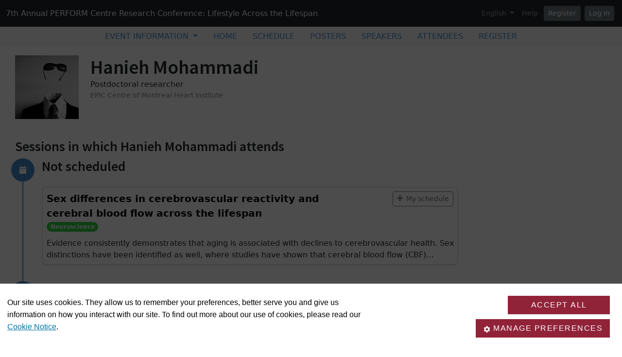

--- FILE ---
content_type: text/html; charset=utf-8
request_url: https://sites.events.concordia.ca/sites/perform/en/7th-annual-perform-centre-research-conference-lifestyle-across-the-lifespan/people/1005/%7B%7B=%20url%20%7D%7D
body_size: 16264
content:
<!DOCTYPE html>
<html lang="en">
  <head>
    <meta charset="utf-8">
<meta name="viewport" content="width=device-width, initial-scale=1.0">
<link rel="shortcut icon" type="image/ico" href="/sites/favicon.ico" />

<meta name="description" content="This year's annual PERFORM Centre Research Conference will include a full scientific program looking at Lifestyle Across the Lifespan and will feature a series of lectures from internationally renowned scientists.

While geared towards a scientific audience, everyone is welcome to attend. Don’t miss this unique opportunity to hear from prominent researchers in this field.
">
<meta name="grenadine-event-type" content="sites"/>
<meta name="csrf-param" content="authenticity_token" />
<meta name="csrf-token" content="UmJ054dATb1uEIXINFzD7ryZ6JBO0OVhbRJSFfoQQKL3lUa0dLUd9YdQeoMXPw6N7fQd9gNCn7IWLQPxkjjt2g" />


<link rel="canonical" href="https://sites.events.concordia.ca/sites/perform/en/7th-annual-perform-centre-research-conference-lifestyle-across-the-lifespan/person/1005">
<link rel="image_src" href="https://d3uljolf4m1v22.cloudfront.net/public-images/grenadine-default-invisible-man.jpg"/>

<!-- javascript files -->
  <script src="https://cdnjs.cloudflare.com/ajax/libs/jquery/1.11.0/jquery.js"></script>
  <script src="https://cdnjs.cloudflare.com/ajax/libs/jqueryui/1.11.0/jquery-ui.min.js"></script>
<script src="https://cdnjs.cloudflare.com/ajax/libs/select2/3.5.4/select2.min.js"></script>
<script src="https://cdnjs.cloudflare.com/ajax/libs/popper.js/2.11.5/umd/popper.min.js"></script>
<script src="https://cdnjs.cloudflare.com/ajax/libs/bootstrap/5.2.0/js/bootstrap.bundle.min.js"></script>
<script src="https://cdnjs.cloudflare.com/ajax/libs/moment.js/2.29.1/moment-with-locales.min.js"></script>
<script src="https://cdnjs.cloudflare.com/ajax/libs/moment-timezone/0.5.32/moment-timezone-with-data-10-year-range.js"></script>
<script src="https://cdn.jsdelivr.net/npm/underscore@1.13.4/underscore-umd-min.js"></script>
<script src="https://cdnjs.cloudflare.com/ajax/libs/video.js/7.9.5/video.min.js"></script>
<script src="https://cdnjs.cloudflare.com/ajax/libs/videojs-contrib-hls/5.15.0/videojs-contrib-hls.min.js"></script>
<script src="https://cdnjs.cloudflare.com/ajax/libs/videojs-youtube/2.6.1/Youtube.min.js"></script>
<script src="https://cdn.jsdelivr.net/npm/js-cookie@2/src/js.cookie.min.js"></script>
<script src="https://cdnjs.cloudflare.com/ajax/libs/mark.js/8.11.1/jquery.mark.min.js"></script>
<script src="https://cdnjs.cloudflare.com/ajax/libs/sticky-kit/1.1.3/sticky-kit.min.js"></script>
<script src="https://cdnjs.cloudflare.com/ajax/libs/jquery.countdown/2.2.0/jquery.countdown.min.js"></script>
<script src="https://cdnjs.cloudflare.com/ajax/libs/corejs-typeahead/1.3.1/typeahead.bundle.min.js"></script>
<script src="https://static.grenadine.co/fontawesome5/js/all.min.js" data-cfasync="false"></script>
<script src="https://cdnjs.cloudflare.com/ajax/libs/backbone.js/1.4.1/backbone-min.js"></script>
<script src="https://cdnjs.cloudflare.com/ajax/libs/backbone.marionette/1.7.4/backbone.marionette.min.js"></script>
<script src="https://cdnjs.cloudflare.com/ajax/libs/backbone-forms/0.14.1/backbone-forms.min.js"></script>
<script src="https://cdnjs.cloudflare.com/ajax/libs/backbone-forms/0.14.1/editors/list.min.js"></script>

<script src="https://prodstatic.grenadine.co/sites/assets/application-be92048352c03e3a348ce25e0e1db7fd5cfca72e5f57d12b15d4b8eba013e6c3.js"></script>

  <script type='text/javascript'>
    //<![CDATA[
    window._auth_token_name = "#{request_forgery_protection_token}";
    window._auth_token = "#{form_authenticity_token}";
    //]]>
  </script>

<script type='text/javascript'>
  jQuery(document).ready(function() {
    moment.locale("en");
  });
</script>


<script src="https://static.grenadine.co/js/v1310uppy-20230511.min.js"></script>
<link href="https://static.grenadine.co/css/v1310uppy-20230511.min.css" rel="stylesheet"> 


<!-- stylesheets and other CSS -->
<link href="https://cdnjs.cloudflare.com/ajax/libs/select2/3.5.4/select2.min.css" rel="stylesheet"></link>
<link href="https://cdnjs.cloudflare.com/ajax/libs/select2-bootstrap-css/1.4.6/select2-bootstrap.min.css" rel="stylesheet"></link>
<link href="https://cdnjs.cloudflare.com/ajax/libs/bootstrap/5.2.0/css/bootstrap.min.css" rel="stylesheet"></link>
<link href="https://cdnjs.cloudflare.com/ajax/libs/video.js/7.9.5/video-js.min.css" rel="stylesheet"></link>
<link href='https://fonts.googleapis.com/css?family=Source+Sans+Pro:400,600,900' rel='stylesheet' type='text/css'>
<link rel="stylesheet" href="https://prodstatic.grenadine.co/sites/assets/application-7abb68f66fa3055b80ef00cc7fa9dd4e01abf579ac345711ee721cc173c956ba.css" media="all" />


  <style id="custom-planner-css" type="text/css">
    .count-down {display:none;}
#homepage_login_area {display:none;}
#event-description-container p {font-size: 22px;}
    
  </style>
  <style id="badgebook-css" type="text/css">
    #badgebook-nav-item, #badge-nav-item, #person-badgebook, #person-badge {
      display: none;
    }
  </style>
  <style id="participation-points-css" type="text/css">
    .participation-points-badge {
      display: none;
    }
  </style>

<title>Hanieh Mohammadi | People | 7th Annual PERFORM Centre Research Conference: Lifestyle Across the Lifespan</title>

        <link rel="stylesheet" href="https://adsys2.concordia.ca/CMP/cassie-banner.css" type="text/css">
  <script src="https://cscript-cdn-use.cassiecloud.com/loader.js"></script>
  <script>
    var cassieSettings = {
      widgetProfileId: 3,
      languageCode: "",
      licenseKey: "414E0D0E-BBCC-4D69-95C5-FE1D15F8C496",
      region: "use",
      environment: "production"
    };
    window.CassieWidgetLoader = new CassieWidgetLoaderModule(cassieSettings);

    document.addEventListener('CassieTemplateFilesLoaded', function(){
      var a = document.getElementById("cookie-policy-page");
      a.setAttribute("href", "custom-cookie-notice.htm");  
    });
    function loadGA() {
      if (window.gaAlreadyLoaded) return;
      window.gaAlreadyLoaded = true;

      var gtagScript = document.createElement('script');
      gtagScript.async = true;
      gtagScript.src = 'https://www.googletagmanager.com/gtag/js?id=G-6TKJ9WVS3W';
      document.head.appendChild(gtagScript);

      gtagScript.onload = function () {
        window.dataLayer = window.dataLayer || [];
        function gtag(){ dataLayer.push(arguments); }

        gtag('js', new Date());
        gtag('config', 'G-6TKJ9WVS3W');
      };
    }

    var performanceCookie = document.cookie.split('; ').find(row => row.startsWith('Performance_Cookie='));
    if (performanceCookie) {
      loadGA();
    }

    document.addEventListener('CassieSubmittedConsent', function(e){
      var performanceCookie = document.cookie.split('; ').find(row => row.startsWith('Performance_Cookie='));
      if (performanceCookie) {
        loadGA();
      }
    });
  </script>

  <link rel="stylesheet" href="https://cscript-cdn-use.cassiecloud.com/cookie-policy-table.css">
  <script src="https://cscript-cdn-use.cassiecloud.com/tableV2.js"></script>

  <script>              
    var request = new XMLHttpRequest();
    request.open("GET", "https://www.concordia.ca/privacy/cookies/jcr:content/content-main/box/box-parsys.html");
    request.send();
    request.onreadystatechange = function() {
      if (request.readyState == XMLHttpRequest.DONE) {
        if (request.status == 200) {
          var response = request.responseText;
          if (response && document.getElementById("cookie-policy")) {
            document.getElementById("cookie-policy").innerHTML = response;
          }
        } else {
          document.body.innerHTML = '<h3>The content of this page is currently unavailable.</h3>';
        }
      }
    };
    document.addEventListener("DOMContentLoaded", function(event) {
      GetCookiePolicyTable('14','647ED88D-6545-4810-ABD9-314A0CDA0F47', 'cookie-policy', '','1');
    });
  </script>

    
    
    <script src="https://prodstatic.grenadine.co/sites/vite/assets/application-DBfCPIOZ.js" crossorigin="anonymous" type="module"></script>
    <!--
      If using a TypeScript entrypoint file:
        vite_typescript_tag 'application'

      If using a .jsx or .tsx entrypoint, add the extension:
        vite_javascript_tag 'application.jsx'

      Visit the guide for more information: https://vite-ruby.netlify.app/guide/rails
    -->

  </head>
  <body lang="en" data-spy="scroll" data-target=".sidebar-nav" class="body_perform-7th-annual-perform-centre-research-conference-lifestyle-across-the-lifespan concordia-ca">
    <a href="#main-screen-container" class="skip-to-main-content fw-bold text-decoration-none">Skip to main page content</a>
      <nav class="navbar navbar-expand-lg navbar-dark bg-dark sticky-lg-top" id="general-nav" style="z-index: 1002;">
  <div class="container-fluid flex-column flex-lg-row align-items-start align-items-lg-center">
    <a class="navbar-brand fs-6 text-truncate mw-100" href="/sites/perform/en/7th-annual-perform-centre-research-conference-lifestyle-across-the-lifespan/" id="event-logo-href">
      7th Annual PERFORM Centre Research Conference: Lifestyle Across the Lifespan
    </a>
    <div id='organizer-edit-button-wrapper'></div>
    <button class="navbar-toggler my-1" type="button" data-bs-toggle="collapse" data-bs-target="#general-nav-collapse-toggler" aria-controls="general-nav-collapse-toggler" aria-expanded="false" aria-label="Toggle navigation">
      <span class="navbar-toggler-icon"></span>
    </button>
    <div class="collapse navbar-collapse justify-content-lg-end" id="general-nav-collapse-toggler">
      <ul class="navbar-nav nonpublic-menu-items-area nav nav-pills d-flex flex-column flex-lg-row flex-lg-wrap align-items-start">
      </ul>
      <div class="navbar-nav align-items-lg-center">
          <li class="nav-item" id="cart-status-container"
    data-render="false"
    data-cross-domain="false">
</li>

          <div class="btn-group">
            <a class="nav-link dropdown-toggle" href="#" id="dropdown-lang-selector" role="button" data-bs-toggle="dropdown" aria-expanded="false">
              English
            </a>
            <ul class="dropdown-menu" aria-labelledby="dropdown-lang-selector">
                <li class='dropdown-language-en'>
                  <a class='dropdown-item' href="/sites/perform/en/7th-annual-perform-centre-research-conference-lifestyle-across-the-lifespan/people/1005/%7B%7B=%20url%20%7D%7D">
                    English
                  </a>
                </li>
            </ul>
          </div>
          <a class="nav-link me-1" href="/sites/perform/en/7th-annual-perform-centre-research-conference-lifestyle-across-the-lifespan/help" target="_help">Help</a>
          <div id='register-place'></div>
        <div id='login-place'></div>
      </div>
    </div>
  </div>
</nav>

      <div id="sites-user-menu">
  <nav class="navbar navbar-expand-lg navbar-default bg-light" id="grenadine-sites-menu" style="z-index: 1000;">
    <div class="container-fluid">
      <button class="navbar-toggler my-2" type="button" data-bs-toggle="collapse" data-bs-target="#collapse-submenu" aria-controls="conference-nav-collapse" aria-expanded="false" aria-label="Toggle navigation">
        <span class="navbar-toggler-icon"></span>
      </button>
      <div class="collapse navbar-collapse justify-content-center align-content-center" id="collapse-submenu">
        <ul class="nav nav-pills d-flex flex-column flex-lg-row flex-wrap justify-content-center" id="sites-sub-menu">
              <li class="nav-item dropdown  PUB" aria-labelledby="Event information-dropdown">
                <a class="nav-link dropdown-toggle" href="#" id="Event information-dropdown" role="button" data-bs-toggle="dropdown" aria-expanded="false">
                  <span class="">Event information</span>
                </a>
                <ul class="dropdown-menu">
                    <li>
                      <a class="dropdown-item" href="https://www.concordia.ca/research/perform/research/pcrc.html" >
                        Welcome Message
                      </a>
                    </li>
                    <li>
                      <a class="dropdown-item" href="https://sites.events.concordia.ca/sites/perform/en/7th-annual-perform-centre-research-conference-lifestyle-across-the-lifespan/pages/4" >
                        Welcome Message
                      </a>
                    </li>
                    <li>
                      <a class="dropdown-item" href="https://sites.events.concordia.ca/sites/perform/en/7th-annual-perform-centre-research-conference-lifestyle-across-the-lifespan/pages/9" >
                        Technical Requirements
                      </a>
                    </li>
                    <li>
                      <a class="dropdown-item" href="https://sites.events.concordia.ca/sites/perform/en/7th-annual-perform-centre-research-conference-lifestyle-across-the-lifespan/pages/10" >
                        Maximize Your Experience
                      </a>
                    </li>
                    <li>
                      <a class="dropdown-item" href="https://sites.events.concordia.ca/sites/perform/en/7th-annual-perform-centre-research-conference-lifestyle-across-the-lifespan/pages/15" >
                        Scientific Events Committee
                      </a>
                    </li>
                </ul>
              </li>
                <li class=" PUB">
                  <a class="nav-link" href="https://sites.events.concordia.ca/sites/perform/en/7th-annual-perform-centre-research-conference-lifestyle-across-the-lifespan/home" >
                    <span class="100-menu-home">Home</span>
                  </a>
                </li>
                <li class=" PUB">
                  <a class="nav-link" href="https://sites.events.concordia.ca/sites/perform/en/7th-annual-perform-centre-research-conference-lifestyle-across-the-lifespan/schedule" >
                    <span class="100-menu-schedule">Schedule</span>
                  </a>
                </li>
                <li class=" PUB">
                  <a class="nav-link" href="https://sites.events.concordia.ca/sites/perform/en/7th-annual-perform-centre-research-conference-lifestyle-across-the-lifespan/sessions?type=poster" >
                    <span class="100-menu-poster-sessions">Posters</span>
                  </a>
                </li>
                <li class=" PUB">
                  <a class="nav-link" href="https://sites.events.concordia.ca/sites/perform/en/7th-annual-perform-centre-research-conference-lifestyle-across-the-lifespan/participants" >
                    <span class="100-menu-speakers">Speakers</span>
                  </a>
                </li>
                <li class=" PUB">
                  <a class="nav-link" href="https://sites.events.concordia.ca/sites/perform/en/7th-annual-perform-centre-research-conference-lifestyle-across-the-lifespan/attendees" >
                    <span class="100-menu-attendees">Attendees</span>
                  </a>
                </li>
                <li class=" PUB">
                  <a class="nav-link" href="https://sites.events.concordia.ca/sites/perform/en/7th-annual-perform-centre-research-conference-lifestyle-across-the-lifespan/register" >
                    <span class="register-menu-button">Register</span>
                  </a>
                </li>
        </ul>
      </div>
    </div>
  </nav>
</div>

      <div class="voffset20"></div>
    <div id="main-screen-container" class="container-fluid ">
      <div id="error-messages-container" data-spy="affix" data-offset-top="120">
        <div class="row">
          <div class="col-md-12">
              <!--  esi-code-was-here -->
              
          </div>
        </div>
      </div>

      

<div class="row">
  <div class="col-md-12 col-xs-12">
        <div class="row">
          <div id="person-main-area" class="col-md-9 col-sm-9 col-xs-12">
            <div id="person-details-container" class="row">
              <div class="col-4 col-md-3 col-lg-3 col-xl-2">
                <img class="w-100" src="https://d3uljolf4m1v22.cloudfront.net/public-images/grenadine-default-invisible-man.jpg" />
              </div>
              <div class="col-md-9 col-lg-9 col-xl-10">
                  <h1 class="person-h1 mb-0">
                    Hanieh Mohammadi
                  </h1>
                  <div class="person-title-and-company-div">
                      <div class="person-title">
                        Postdoctoral researcher
                      </div>
                      <div class="person-company">
                        EPIC Centre of Montreal Heart Institute
                      </div>
                  </div>
                  <div class="participation-points-badge" data-bs-toggle="tooltip" title="Hanieh Mohammadi is staying active-3 contributions at 7th Annual PERFORM Centre Research Conference: Lifestyle Across the Lifespan!">
                    <i class="fad fa-certificate fa-2x text-warning blink"></i>
                    <span class="participation-points-content text-dark">3</span>
                  </div>
                <div class="card-text social-media-container">

<!-- Conditionally render social media icons if available -->

<!-- chat icon -->


</div>

              </div>
            </div>




            <!-- Speaking items -->
            <!-- Attending items -->
              <h3 id="person-audience-sessions" class="voffset40">Sessions in which Hanieh Mohammadi attends</h3>
              

<div id="grenadine-schedule-contents" class="row">
  <div class="col">

      <div id="timeline" class="timeline-card-view">


          <!-- day title header area -->
            <!-- the timeline top decoration -->
              <div class="timeline timeline-badge d-flex align-items-center justify-content-center">
                <i class="fas fa-calendar"></i>
              </div>
              <div class="col-fixed-timeline"></div>
            <div class="mb-3 col-offset-fixed-timeline-header" id="unscheduled-header" data-date="unscheduled">
              <h3 class="mb-0">
                Not scheduled
              </h3>
            </div>

          <!-- start a new time row -->
          <div class="row" data-date="unscheduled">
            <!-- the left portion with the timeline -->
            <div class="col-fixed-timeline">
            </div>

            <div class="col-12 col-offset-fixed-timeline">
              <!-- now list all of the sessions in this time slot -->
              <div class="row timeline-movement pb-2 mb-3">

                    <div class="col-12 timeline-item">
                      
<div class="card me-2 bg-body rounded d-flex flex-column flex-md-row shadow-sm " data-session-id="201">


  <div class="card-body session-card-body d-flex flex-column flex-grow-1">
    <div class="d-flex flex-column flex-md-row justify-content-start">
      <div class="card-grenadine-text-body w-100">
        <div class="row">
          <div class="col-9">
            <a href="https://sites.events.concordia.ca/sites/perform/en/7th-annual-perform-centre-research-conference-lifestyle-across-the-lifespan/schedule/poster-sessions/201?platform=" class="minimal-decoration-hyperlinked-text fs-5 fw-bold card-title mb-0">
              Sex differences in cerebrovascular reactivity and cerebral blood flow across the lifespan
            </a>
          </div>
            <div class="col-3">
              <div class="person-session-status-container position-absolute end-0 me-2 hidden">
                <button type="button" class="person-session-status-btn collapsible-timeline-btn btn btn-sm" data-bs-toggle="dropdown" data-bs-session-id="201"></button>
                <ul class="dropdown-menu dropdown-menu-end">
                  <li><a class="person-session-status-action-btn dropdown-item" data-bs-session-id="201"></a></li>
                </ul>
              </div>
            </div>
        </div>

        <div class="session-registration-status-container ticket-statuses text-small " data-session-id="201">
  <span class="tickets tickets-available hidden">Tickets available</span>
  <span class="tickets tickets-space hidden"></span>
  <div class="tickets tickets-future hidden"></div>
  <div class="registration-status">
    <div class="signup-capacity-remaining-container hidden">
      <span class="registrations-available"></span>
      <span class="waitlist-available"></span>
    </div>
  </div>
</div>

        

        

            <div class="g-tags">
              <span class="badge rounded-pill me-1 mb-1 theme-6" style="background-color: ; border-color: " data-category="36" title="Theme">Neuroscience</span>
            </div>
          <p class="card-text card-description-text mt-2">Evidence consistently demonstrates that aging is associated with declines to cerebrovascular
health. Sex distinctions have been identified as well, where studies have shown that cerebral
blood flow (CBF) declines linearly across the lifespan in both sexes, yet females have
greater CBF compared to males [1]. Cerebrovascular reactivity (CVR) has also been
identified as a marker of cerebrovascular health and is shown to decline with age [1,2], but
the potential sex differences are currently uncl...</p>


      </div>
    </div>
        
  </div>
</div>
                    </div>
              </div>
            </div>
          </div>


          <!-- day title header area -->
            <!-- the timeline top decoration -->
              <div class="timeline timeline-badge d-flex align-items-center justify-content-center">
                <i class="fas fa-calendar"></i>
              </div>
              <div class="col-fixed-timeline"></div>
            <div class="mb-3 col-offset-fixed-timeline-header" id="11-5-2021-header" data-date="11-5-2021">
              <h3 class="mb-0">
                Tuesday 11 May, 2021
              </h3>
                <div class="text-muted text-small">
                  Time Zone: (GMT-05:00) Eastern Time (US &amp; Canada)
                </div>
            </div>

          <!-- start a new time row -->
          <div class="row" data-date="11-5-2021">
            <!-- the left portion with the timeline -->
            <div class="col-fixed-timeline">
                <div class="timeline-badge time-container d-flex align-items-center justify-content-center mt-2">
                  <span class="timeline-balloon-date-day">10:00 AM</span>
                </div>
            </div>

            <div class="col-12 col-offset-fixed-timeline">
              <!-- now list all of the sessions in this time slot -->
              <div class="row timeline-movement pb-2 mb-3">

                    <div class="col-12 timeline-item">
                      
<div class="card me-2 bg-body rounded d-flex flex-column flex-md-row shadow-sm " data-session-id="165">


  <div class="card-body session-card-body d-flex flex-column flex-grow-1">
    <div class="d-flex flex-column flex-md-row justify-content-start">
      <div class="card-grenadine-text-body w-100">
        <div class="row">
          <div class="col-9">
            <a href="https://sites.events.concordia.ca/sites/perform/en/7th-annual-perform-centre-research-conference-lifestyle-across-the-lifespan/schedule/165/A%20Randomized%20Pilot%20Trial%20of%20Exercise%20Training%20Versus%20Relaxation%20for%20the%20Treatment%20of%20Chronic%20Insomnia%20in%20Obstructive%20Sleep%20Apnea%3A%20Effects%20on%20Insomnia%20Severity%20and%20Cardiorespiratory%20Fitness?platform=" class="minimal-decoration-hyperlinked-text fs-5 fw-bold card-title mb-0">
              A Randomized Pilot Trial of Exercise Training Versus Relaxation for the Treatment of Chronic Insomnia in Obstructive Sleep Apnea: Effects on Insomnia Severity and Cardiorespiratory Fitness
            </a>
          </div>
            <div class="col-3">
              <div class="person-session-status-container position-absolute end-0 me-2 hidden">
                <button type="button" class="person-session-status-btn collapsible-timeline-btn btn btn-sm" data-bs-toggle="dropdown" data-bs-session-id="165"></button>
                <ul class="dropdown-menu dropdown-menu-end">
                  <li><a class="person-session-status-action-btn dropdown-item" data-bs-session-id="165"></a></li>
                </ul>
              </div>
            </div>
        </div>

        <div class="session-registration-status-container ticket-statuses text-small " data-session-id="165">
  <span class="tickets tickets-available hidden">Tickets available</span>
  <span class="tickets tickets-space hidden"></span>
  <div class="tickets tickets-future hidden"></div>
  <div class="registration-status">
    <div class="signup-capacity-remaining-container hidden">
      <span class="registrations-available"></span>
      <span class="waitlist-available"></span>
    </div>
  </div>
</div>

        

          <div class="text-small time-muted">
    <i class="far fa-clock"></i>
    10:00 AM -
    10:15 AM |
    15 minutes
  </div>


            <div class="g-tags">
              <span class="badge rounded-pill me-1 mb-1 theme-5" style="background-color: ; border-color: " data-category="5" title="Theme">Student Presentation</span>
            </div>


      </div>
    </div>
        
  </div>
</div>
                    </div>
              </div>
            </div>
          </div>


          <!-- day title header area -->

          <!-- start a new time row -->
          <div class="row" data-date="11-5-2021">
            <!-- the left portion with the timeline -->
            <div class="col-fixed-timeline">
                <div class="timeline-badge time-container d-flex align-items-center justify-content-center mt-2">
                  <span class="timeline-balloon-date-day">1:00 PM</span>
                </div>
            </div>

            <div class="col-12 col-offset-fixed-timeline">
              <!-- now list all of the sessions in this time slot -->
              <div class="row timeline-movement pb-2 mb-3">

                    <div class="col-12 timeline-item">
                      
<div class="card me-2 bg-body rounded d-flex flex-column flex-md-row shadow-sm " data-session-id="46">

    <div class="tile-image-super-container">
      <a href="https://sites.events.concordia.ca/sites/perform/en/7th-annual-perform-centre-research-conference-lifestyle-across-the-lifespan/schedule/46/Sexual%20dimorphism%20in%20clock%20gene%20function%20in%20the%20striatum?platform=" class="bg-light rounded d-flex justify-content-center tile-image-container-medium">
        <img class="img-fluid session-card-image-border session-card-image-medium" 
          src="https://cust-images.grenadine.co/imgproxy/fit/375/375/sm/1/aHR0cHM6Ly9zMy5hbWF6b25hd3MuY29tL3B1YmxpYy5ncmVuYWRpbmUuY28vZ2xvYmFsLzM1Ny8zNjU0LzI5Yzc1ZjczMDlhZWMwMjQxNWIwNTgxYmUyNjE5ZTEzLmpwZw==.jpg" 
          loading="lazy" alt="Decorative image for session Sexual dimorphism in clock gene function in the striatum">
      </a>
    </div>

  <div class="card-body session-card-body d-flex flex-column flex-grow-1">
    <div class="d-flex flex-column flex-md-row justify-content-start">
      <div class="card-grenadine-text-body w-100">
        <div class="row">
          <div class="col-9">
            <a href="https://sites.events.concordia.ca/sites/perform/en/7th-annual-perform-centre-research-conference-lifestyle-across-the-lifespan/schedule/46/Sexual%20dimorphism%20in%20clock%20gene%20function%20in%20the%20striatum?platform=" class="minimal-decoration-hyperlinked-text fs-5 fw-bold card-title mb-0">
              Sexual dimorphism in clock gene function in the striatum
            </a>
          </div>
            <div class="col-3">
              <div class="person-session-status-container position-absolute end-0 me-2 hidden">
                <button type="button" class="person-session-status-btn collapsible-timeline-btn btn btn-sm" data-bs-toggle="dropdown" data-bs-session-id="46"></button>
                <ul class="dropdown-menu dropdown-menu-end">
                  <li><a class="person-session-status-action-btn dropdown-item" data-bs-session-id="46"></a></li>
                </ul>
              </div>
            </div>
        </div>

        <div class="session-registration-status-container ticket-statuses text-small " data-session-id="46">
  <span class="tickets tickets-available hidden">Tickets available</span>
  <span class="tickets tickets-space hidden"></span>
  <div class="tickets tickets-future hidden"></div>
  <div class="registration-status">
    <div class="signup-capacity-remaining-container hidden">
      <span class="registrations-available"></span>
      <span class="waitlist-available"></span>
    </div>
  </div>
</div>

        

          <div class="text-small time-muted">
    <i class="far fa-clock"></i>
    1:00 PM -
    1:15 PM |
    15 minutes
  </div>


            <div class="g-tags">
              <span class="badge rounded-pill me-1 mb-1 theme-6" style="background-color: ; border-color: " data-category="21" title="Theme">Speaker</span>
            </div>
          <p class="card-text card-description-text mt-2">Circadian
clock genes are widely expressed in mammalian brain. Despite considerable
knowledge about the role of these genes in the generation of circadian rhythms
in the suprachiasmatic nucleus, the master circadian clock, insight into brain-region
specific function of these genes limited. Studies in our laboratory investigate
the role of core clock gene, Bmal1 and Per2 in the control of behaviors
governed by the striatum, a forebrain structure critical in in motor control,
reward processi...</p>


      </div>
    </div>
        
  </div>
</div>
                    </div>
              </div>
            </div>
          </div>

      </div>
  </div>
</div>

<div class="modal fade" id="session_status_modal" tabindex="-1" aria-labelledby="session_status_modal_label" aria-hidden="true">
  <div class="modal-dialog">
    <div class="modal-content">
      <div class="modal-header">
        <h1 class="modal-title fs-5" id="session_status_modal_label"></h1>
        <button type="button" class="btn-close" data-bs-dismiss="modal" aria-label="Close"></button>
      </div>
      <div class="modal-body">
      </div>
      <div class="modal-footer">
        <button type="button" class="btn btn-secondary session-modal-dismiss-btn" data-bs-dismiss="modal" aria-label="Cancel">Cancel</button>
        <button type="button" class="btn btn-primary" id="session_status_action_button"></button>
      </div>
    </div>
  </div>
</div>

<script type="text/javascript">
  $(document).ready(function() {
    

    $("#fc-calendar-datepicker-header").find('a[data-remote="true"]').click(function(){
      $("#calendar-datepicker").find(".fc-body").addClass('empty-calendar').html('<center><i class="fa fa-spinner fa-4x fa-pulse"></i></center>');
    });

      
      // Function to check if an element is in the viewport
      function isElementInViewport(el) {
        var rect = el.getBoundingClientRect();
        return (
          rect.top >= 0 &&
          rect.left >= 0 &&
          rect.bottom <= (window.innerHeight || document.documentElement.clientHeight) &&
          rect.right <= (window.innerWidth || document.documentElement.clientWidth)
        );
      }
    
      // Check if #general-nav is in the viewport
      var generalNav = document.getElementById('general-nav');
      var offsetTop = 15; // Default offset
      
      if (generalNav && isElementInViewport(generalNav)) {
        offsetTop = $('#general-nav').outerHeight() + 20;
      }
      
      // Initialize stick_in_parent with the conditional offset
      $(".time-container").stick_in_parent({
        parent: '#timeline',
        offset_top: offsetTop,
        sticky_class : "is-stuck"
      }).on("sticky_kit:stick", function(e) {
        if ($(e.target).hasClass("time-container")) {
          $(".time-container.is-stuck").removeClass("last-stuck");
        } else if ($(e.target).hasClass("timeline-movement-top")) {
          $(".timeline-movement-top.is-stuck").removeClass("last-stuck");
        }
      });



  });
</script>



              <script type="text/javascript">

  var personStatus;

  function handleResponse(user_status, response) {
    var schedule = response.get('schedule');
    var registrableSessions = MySchedule.AppManager.getRegistrableSessions();
    var registrableSessionsIds = registrableSessions.map(
      function(session) {
        return session.get('id');
      }
    );
    var sessionAvailabilities = MySchedule.AppManager.getSessionAvailabilities();
    var availableTicketSessionIds = [];
    var futureTicketSessionIds = [];
    
    if (sessionAvailabilities && sessionAvailabilities['tickets']) {
      availableTicketSessionIds = sessionAvailabilities['tickets']['current']
        .filter((ticketType) => { return ticketType['ticket_space'] > 0; })
        .map((ticketType) => { return ticketType['session_id']; });
      
      futureTicketSessionIds = sessionAvailabilities['tickets']['future']
        .filter((ticketType) => { return ticketType['ticket_space'] > 0; })
        .map((ticketType) => { return ticketType['session_id']; });
    }

    var sessionConstraints = sessionAvailabilities['constraints'];
    var constrainedSessionIds = [];

    if (sessionConstraints) {
      let ticketTypeSessionIds = sessionConstraints['ticket_type_constraints']
        .map(constraint => constraint['session_id']);

      let membershipPlanSessionIds = sessionConstraints['membership_plan_constraints']
        .map(constraint => constraint['session_id']);

      constrainedSessionIds = [...new Set([...ticketTypeSessionIds, ...membershipPlanSessionIds])];
    }

    var heldTicketTypeIds = user_status.get('held_ticket_types')?.map(ticket_type => ticket_type.id) || [];
    var heldMembershipPlanIds = user_status.get('held_membership_plans')?.map(membership_plan => membership_plan.id) || [];

    var sessionConstraintMet = sessionConstraints['ticket_type_constraints'].some(constraint =>
      heldTicketTypeIds.includes(constraint['ticket_type_id'])
    ) || sessionConstraints['membership_plan_constraints'].some(constraint =>
      heldMembershipPlanIds.includes(constraint['membership_plan_id'])
    );

    var $personSessionStatusContainers = $('.person-session-status-container');

    if ($personSessionStatusContainers.length > 0) {
      _.each($personSessionStatusContainers, function(statusContainer) {
        var $statusButton = $(statusContainer).find('.person-session-status-btn');
        var $actionButton = $(statusContainer).find('.person-session-status-action-btn');
        var itemId = $statusButton.data('bs-session-id');
        var itemScheduleEntries = schedule ? schedule.filter((scheduleEntry) => scheduleEntry.id == itemId) : [];
        
        $actionButton.attr('data-bs-person-id', user_status.get('person_id'));

        $statusButton.removeClass('btn-success btn-outline-secondary btn-warning btn-secondary');

        // Initialize flags to determine the state
        var foundRole = false;

        _.each(itemScheduleEntries, function(scheduleEntry) {
          // Existing Participant or Staff role
          if ((scheduleEntry.role_type == 'PARTICIPANT' || scheduleEntry.role_type == 'STAFF')) {
            setPersonSessionStatus($statusButton, `<i class="fa fa-check"></i> <span class="session-status-button-text">${scheduleEntry.role_display_name}</span>`, 'btn-success', $actionButton, `Remove from My Schedule`);
            setSessionStatusModal($actionButton, scheduleEntry.role, scheduleEntry.role_type, 'Remove');
            foundRole = true;
            return false; // Exit the loop
          }
        });

        if (!foundRole && registrableSessionsIds.includes(itemId)) {
          var registrableSession = registrableSessions.get(itemId);
          
          _.each(itemScheduleEntries, function(scheduleEntry) {
            if (scheduleEntry.role == 'Signed up') {
              let registrationSessionInfo = registrableSessions.find(entry => entry.id == scheduleEntry.id);
              // Existing Ticketed Sign up role
              if (registrationSessionInfo && ['true', true, '1', 1].includes(registrationSessionInfo.get('ticket_required'))) {
                setPersonSessionStatus($statusButton, `<i class="fa fa-check"></i><span class="session-status-button-text">${scheduleEntry.role_display_name}</span>`, 'btn-success', $actionButton, `Remove from My Schedule`);
                setSessionStatusModal($actionButton, scheduleEntry.role, 'Ticketed Signup', 'Remove');
              // Existing Simple Sign up role
              } else if (registrableSession.get('signup_required')) {
                setPersonSessionStatus($statusButton, `<i class="fa fa-check"></i><span class="session-status-button-text">${scheduleEntry.role_display_name}</span>`, 'btn-success', $actionButton, `Remove from My Schedule`);
                setSessionStatusModal($actionButton, scheduleEntry.role, scheduleEntry.role_type, 'Remove');
              }
              foundRole = true;
              return false; // Exit the loop
            } else if (scheduleEntry.role == 'Waitlisted') {
              setPersonSessionStatus($statusButton, `<i class="fa fa-clock"></i><span class="session-status-button-text">${scheduleEntry.role_display_name}</span>`, 'btn-warning', $actionButton, `Remove from My Schedule`);
              setSessionStatusModal($actionButton, scheduleEntry.role, scheduleEntry.role_type, 'Remove');
              foundRole = true;
              return false; // Exit the loop
            }
          });

          if (!foundRole) {            
            if (registrableSession.get('reg_space') > 0) { 
              if (registrableSession.get('ticket_required') && availableTicketSessionIds.includes(itemId)) {
                // Session signup constraints not met
                if (constrainedSessionIds.includes(itemId) && !sessionConstraintMet) {
                  setPersonSessionStatus($statusButton, `<i class="fa fa-ticket"></i><span class="session-status-button-text">Get ticket</span>`, 'btn-outline-secondary', $actionButton, `Get ticket`);
                  setSessionStatusModal($actionButton, 'Signed up', 'Audience', 'Constraint');
                // Purchase Ticket to create Signed up role
                } else {
                  setPersonSessionStatus($statusButton, `<i class="fa fa-ticket"></i><span class="session-status-button-text">Get ticket</span>`, 'btn-outline-secondary', $actionButton, `Get ticket`);
                  setSessionStatusModal($actionButton, 'Signed up', 'Audience', 'Buy Tickets');
                }
              } else if (registrableSession.get('ticket_required')) {
                // Future tickets not yet available
                if (futureTicketSessionIds.includes(itemId)) {
                  setPersonSessionStatus($statusButton, `<i class="fas fa-hand-paper"></i><span class="session-status-button-text">Available Soon</span>`, 'btn-secondary', $actionButton, null);
                // Promo codes required
                } else if (registrableSession.get('nbr_coupons_required') > 0) {
                  setPersonSessionStatus($statusButton, `<i class="fas fa-exclamation-triangle"></i><span class="session-status-button-text">Limited capacity</span>`, 'btn-warning', $actionButton, null);
                // Tickets full capacity
                } else {
                  setPersonSessionStatus($statusButton, `<i class="fas fa-hand-paper"></i><span class="session-status-button-text">Full Capacity</span>`, 'btn-secondary', $actionButton, null);
                }
                if ($statusButton.length > 0) {
                  $statusButton.prop('disabled', true);
                }
              } else if (true) {
                // Session signup constraints not met
                if (constrainedSessionIds.includes(itemId) && !sessionConstraintMet) {
                  setPersonSessionStatus($statusButton, `<i class="fa fa-plus"></i><span class="session-status-button-text">My Schedule</span>`, 'btn-outline-secondary', $actionButton, `Add to My Schedule`);
                  setSessionStatusModal($actionButton, 'Signed up', 'Audience', 'Constraint');
                // Create Signed up role
                } else {
                  setPersonSessionStatus($statusButton, `<i class="fa fa-plus"></i><span class="session-status-button-text">My Schedule</span>`, 'btn-outline-secondary', $actionButton, `Add to My Schedule`);
                  setSessionStatusModal($actionButton, 'Signed up', 'Audience', 'Add');
                }        
              } 
            } else if (registrableSession.get('waitlist_space') > 0) {
              if (true) {
                // Session signup constraints not met
                if (constrainedSessionIds.includes(itemId) && !sessionConstraintMet) {
                  setPersonSessionStatus($statusButton, `<i class="fa fa-plus"></i><span class="session-status-button-text">My Schedule</span>`, 'btn-outline-secondary', $actionButton, `Add to My Schedule`);
                  setSessionStatusModal($actionButton, 'Waitlisted', 'Audience', 'Constraint');
                // Create Waitlisted role
                } else {
                  setPersonSessionStatus($statusButton, `<i class="fa fa-plus"></i><span class="session-status-button-text">My Schedule</span>`, 'btn-outline-secondary', $actionButton, `Add to My Schedule`);
                  setSessionStatusModal($actionButton, 'Waitlisted', 'Audience', 'Add');
                }
              }
            // Sign ups & Waitlist full capacity
            } else {
              setPersonSessionStatus($statusButton, `<i class="fas fa-hand-paper"></i><span class="session-status-button-text">Full Capacity</span>`, 'btn-secondary', $actionButton, null);
              if ($statusButton.length > 0) {
                $statusButton.prop('disabled', true);
              }
            }
          }
        } else if (!foundRole) {
          _.each(itemScheduleEntries, function(scheduleEntry) {
            // Existing Walk-in role
            if (scheduleEntry.role == 'Walk-in') {
              setPersonSessionStatus($statusButton, `<i class="fa fa-check"></i><span class="session-status-button-text">${scheduleEntry.role_display_name}</span>`, 'btn-success', $actionButton, `Remove from My Schedule`);
              foundRole = true;
              return false; // Exit the loop
            // Existing Favorited role
            } else if (scheduleEntry.role == 'Favorited') {
              setPersonSessionStatus($statusButton, `<i class="fa fa-check"></i><span class="session-status-button-text">${scheduleEntry.role_display_name}</span>`, 'btn-success', $actionButton, `Remove from My Schedule`);
              setSessionStatusModal($actionButton, scheduleEntry.role, scheduleEntry.role_type, 'Remove');
              foundRole = true;
              return false; // Exit the loop
            // Existing role
            } else if (scheduleEntry.role) {
              setPersonSessionStatus($statusButton, `<i class="fa fa-check"></i><span class="session-status-button-text">${scheduleEntry.role_display_name}</span>`, 'btn-success', $actionButton, `Remove from My Schedule`);
              foundRole = true;
              return false; // Exit the loop
            } 
          });

          // Create Favorited role
          if (!foundRole && true) {
            setPersonSessionStatus($statusButton, `<i class="fa fa-plus"></i><span class="session-status-button-text">My schedule</span>`, 'btn-outline-secondary', $actionButton, `Add to My Schedule`);
            setSessionStatusModal($actionButton, 'Favorited', 'Audience', 'Add');
          }
        }
      });
    };
  }

  function getUserScheduleInfoContent(user_status) {
    personStatus = user_status;
    GrenadineSites.reload_model('user_schedule_status', {time_now: Date.now()});
    GrenadineSites.register_done_callback(
      'user_schedule_status',
      function(response) {
        setTimeout(() => {
          handleResponse(user_status, response)
        }, 1000);
      }
    );
  };

  function setPersonSessionStatus($statusButton, statusContent, statusClass, $actionButton, actionContent) {
    $statusButton.parent().removeClass('hidden');
    $statusButton.html(statusContent);
    $statusButton.addClass(statusClass);
    if (actionContent == null) {
      $statusButton.next().hide();
    } else {
      $statusButton.attr('data-bs-toggle', 'dropdown');
      $actionButton.html(actionContent);
    }
  };

  function setSessionStatusModal($actionButton, roleName, roleType, action) {
    $actionButton.attr('data-bs-toggle', 'modal');
    $actionButton.attr('data-bs-target', '#session_status_modal');
    $actionButton.attr('data-bs-role-name', roleName);
    $actionButton.attr('data-bs-role-type', roleType);
    $actionButton.attr('data-bs-action', action);
  };

  $(document).ready(function(){
    var args = {};
    MySchedule.AppManager.setUserScheduleInfo(getUserScheduleInfoContent, args);
    const sessionStatusModal = document.getElementById('session_status_modal');
    let $actionButton;
    if (sessionStatusModal) {
      sessionStatusModal.addEventListener('show.bs.modal', event => {
        $actionButton = event.relatedTarget;
        const sessionId = $actionButton.getAttribute('data-bs-session-id');
        const personId = $actionButton.getAttribute('data-bs-person-id');
        const entryRole = $actionButton.getAttribute('data-bs-role-name');
        const entryRoleType = $actionButton.getAttribute('data-bs-role-type');
        const action = $actionButton.getAttribute('data-bs-action');        
        const modalTitle = sessionStatusModal.querySelector('.modal-title');
        const modalBody = sessionStatusModal.querySelector('.modal-body');
        const modalActionButton = sessionStatusModal.querySelector('#session_status_action_button');
        const modalDismissButton = sessionStatusModal.querySelector('.session-modal-dismiss-btn');

        modalActionButton.setAttribute('data-bs-session-id', sessionId);
        modalActionButton.setAttribute('data-bs-action', action);
        modalActionButton.setAttribute('data-bs-role-name', entryRole);
        $(modalActionButton).show();
        
        if (action == 'Buy Tickets') {
          modalTitle.textContent = `Get ticket`;
          let sessionTicketRenderUrl = "https://sites.events.concordia.ca/sites/perform/en/7th-annual-perform-centre-research-conference-lifestyle-across-the-lifespan" + '/session_ticket_renderer/' + sessionId;
          $.ajax({
            url: sessionTicketRenderUrl,
            async: false,
            success: function(result) {
              var template = result.session_ticket;
              if (modalBody) {
                $(modalBody).html(`
                  <p>This session requires a ticket to attend. Get a ticket?</p>
                  ${template}
                `);
              }
              $('.btn-success.add-to-cart-btn').hide();
              $(modalActionButton).html(`
                <i class="far fa-cart-plus" style="pointer-events: none;"></i> 
                <span class="add-to-cart-btn-label" style="pointer-events: none;">Add to cart</span>
              `);
              AppUtils.eventAggregator.on('add-session-ticket-to-cart', function() {
                console.log('form: ', $('.add-to-cart-form'));
                let $form = $('.add-to-cart-form');
                if (!$form.find('#ticket_type_id').val()) {
                  $form.find('.message-feedback').html("Please select one")
                }
                else {
                  $form.submit();
                }
              });
            }
          });
        } else if (!personId) {
          modalTitle.textContent = `Log In Required`;
          modalActionButton.textContent = `Log in`;
          modalBody.textContent = `You must be logged in to perform this action.`;
        } else if (action == 'Add') {
          if ((['Signed up', 'Waitlisted']).includes(entryRole) && (true && !personStatus.get('registered'))) {
            modalTitle.textContent = `Event Registration Required`;
            modalActionButton.textContent = `Register`;
            modalBody.textContent = `You must be registered to 7th Annual PERFORM Centre Research Conference: Lifestyle Across the Lifespan to perform this action.`;
          } else {
            modalTitle.textContent = `Add to My Schedule`;
            if (entryRole == 'Favorited') {
              modalBody.textContent = `This session is open to all participants. Add it to your schedule as a favorite?`;
              modalActionButton.textContent = `Add`;
            } else if (entryRole == 'Waitlisted') {
              modalBody.textContent = `This session requires signing up, but there are no spaces remaining. Would you like to join the waitlist?`;
              modalActionButton.textContent = `Join Waitlist`;
            } else {
              modalBody.textContent = `This session requires signing up. Sign up and add to your schedule?`;
              modalActionButton.textContent = `Sign Up`;
            }
          }
        } else if (action == 'Remove') {
          modalTitle.textContent = `Remove from My Schedule`;
          if (entryRoleType == 'PARTICIPANT' || entryRoleType == 'STAFF') {
            $(modalDismissButton).attr('aria-label', 'Close');
            $(modalDismissButton).html('Close');
            modalBody.textContent = `This session can only be removed from your schedule by the event organizer. Contact the event organizer to remove it.`;
            $(modalActionButton).hide();
          } else if (entryRole == 'Walk-in') {
            $(modalDismissButton).attr('aria-label', 'Close');
            $(modalDismissButton).html('Close');
            modalBody.textContent = `You cannot remove a walk-in from your schedule. A walk-in entry means that you were "scanned in" while entering a physical session, or you were "scanned in" while entering a virtual session.`;
            $(modalActionButton).hide();
          } 
          else if (entryRoleType == 'Ticketed Signup') {
            modalBody.textContent = `Are you sure you want to remove this ticketed session from your schedule? Removing this session will cancel all tickets purchased for it.`;
            modalActionButton.textContent = `Remove`;
          } else {
            modalBody.textContent = `Remove this session from your schedule?`;
            modalActionButton.textContent = `Remove`;
          }
        } else if (action == 'Constraint') {
          modalTitle.textContent = `Requirements Needed to Register`;
          modalBody.textContent = `You don't meet the requirements to signup for this session. Visit the Registration page to complete the necessary steps.`;
          modalActionButton.textContent = `Go to Registration`;
        }
      });

      $('#session_status_modal').on('hidden.bs.modal', function() {
        AppUtils.eventAggregator.off('add-session-ticket-to-cart');
      });

      $('#session_status_action_button').on("click", function() {
        const action = $('#session_status_action_button').attr('data-bs-action');
        const sessionId = $('#session_status_action_button').attr('data-bs-session-id');
        const entryRole = $('#session_status_action_button').attr('data-bs-role-name');
          if (action == 'Buy Tickets') {
            AppUtils.eventAggregator.trigger('add-session-ticket-to-cart');
          } else if (!($actionButton && $actionButton.getAttribute('data-bs-person-id'))) {
            window.location.href = `https://sites.events.concordia.ca/sites/perform/en/7th-annual-perform-centre-research-conference-lifestyle-across-the-lifespan/login/username`;
          } else if (['Add', 'Remove'].includes(action)) {
            console.log("remove action")
            if (action == 'Add' && (['Signed up', 'Waitlisted']).includes(entryRole) && (true && !personStatus.get('registered'))) {
              window.location.href = `https://sites.events.concordia.ca/sites/perform/en/7th-annual-perform-centre-research-conference-lifestyle-across-the-lifespan/register`;
            } else { 
              $('.schedule-spinner').fadeIn();
              var url = action == 'Add' ? 'https://sites.events.concordia.ca/sites/perform/en/7th-annual-perform-centre-research-conference-lifestyle-across-the-lifespan/svc/schedules/add/' + sessionId : 'https://sites.events.concordia.ca/sites/perform/en/7th-annual-perform-centre-research-conference-lifestyle-across-the-lifespan/svc/schedules/remove/' + sessionId;
              $.ajax({
                url: url,
                data: {role_name: entryRole},
                success: function(response) {
                  GrenadineSites.reload_model('person_status');
                  console.log('add success.....response: ', response);
                  var passedOverallResult = true;
                  var reasonMessages = '';

                  if (Array.isArray(response)) {
                    passedOverallResult = response.length > 0 && response[response.length - 1]['overall_result'];
                    if (!passedOverallResult) {
                      var reasons = response.length > 0 && response[response.length - 1]['reasons'];
                      var failedReasons = reasons.filter(function(reason){
                        return !reason['reason_passed']
                      });
                      reasonMessages = failedReasons.map(function(reason) {
                        return reason['reason_message']
                      }).join(', ');
                    }
                  }
                  console.log('passedOverallResult: ', passedOverallResult);
                  console.log('reasonMessages: ', reasonMessages);
                  MySchedule.AppManager.setUserScheduleInfo(getUserScheduleInfoContent, {exclude_register_model: true});
                  if (!passedOverallResult) {
                    const modalBody = sessionStatusModal.querySelector('.modal-body');
                    const modalActionButton = sessionStatusModal.querySelector('#session_status_action_button');
                    modalBody.textContent = reasonMessages;
                    $(modalActionButton).hide();
                  }
                  else {                    
                    $('#session_status_modal').modal('hide');
                  }
                  _.delay(function() {
                    $('.schedule-spinner').fadeOut();
                  }, 2000);
                }
              });
            }
          } else if (action == 'Constraint') {
            window.location.href = `https://sites.events.concordia.ca/sites/perform/en/7th-annual-perform-centre-research-conference-lifestyle-across-the-lifespan/register?filter_constraints_session_id=${sessionId}&filter_ticket_session_id=${sessionId}`;
          }
      });
    }


    $('.card-title').on('click', function(e){
      e.preventDefault();
        location.href = $(e.target).attr('href');
    });

  });
</script>

              <script id="myschedule-ajax-scripts" type="text/javascript">
  var MySchedule = new Marionette.Application();
  var userStatus = null;

  MySchedule.AppManager = (function(Backbone) {

    var myScheduleCount = 0 + $('#myschedule-count').html();

    var RegistrableSession = Backbone.Model.extend({
      url: function () {
        return "https://sites.events.concordia.ca/sites/perform/en/7th-annual-perform-centre-research-conference-lifestyle-across-the-lifespan" + '/registrable_session_capacity/' + this.get("id");
      },
      defaults: {
        id: null,
        title: "",
        in_schedule: false,
        registered: false,
        waitlisted: false,
        reg_space: 0,
        waitlist_space: 0
      }
    });

    var RegistrableSessionCollection = Backbone.Collection.extend({
      model : RegistrableSession,
      url : "https://sites.events.concordia.ca/sites/perform/en/7th-annual-perform-centre-research-conference-lifestyle-across-the-lifespan/registrable_sessions"
    });

    UserScheduleModel = Backbone.Model.extend({});

    function setUserScheduleInfo(action, args) {
      GrenadineSites.register_done_callback(
        'person_status',
        function(user_status) {
          if (!userStatus) userStatus = user_status;
          var schedule_url = user_status.get('schedule');
          if (!schedule_url) {
            schedule_url = "https://sites.events.concordia.ca/sites/perform/en/7th-annual-perform-centre-research-conference-lifestyle-across-the-lifespan/svc/schedules/login_req";
          }
          var userScheduleModel = new UserScheduleModel();
          userScheduleModel.url = schedule_url;
          if (!args.exclude_register_model) {
            GrenadineSites.register_model('user_schedule_status', userScheduleModel);
          }
          action(user_status);
        }
      );
    };

    var registrableSessions = new RegistrableSessionCollection();
    var sessionAvailabilities;
    
    $.ajax({
      url : "https://sites.events.concordia.ca/sites/perform/en/7th-annual-perform-centre-research-conference-lifestyle-across-the-lifespan/session_availabilities.json",
      async: false
    }).done(function(response) {
      sessionAvailabilities = response;
    });

    function toggleSessionRegistrationInfo(collection) {
      var $regStatusContainers = $('.session-registration-status-container');
      var sessionAvailabilities = MySchedule.AppManager.getSessionAvailabilities();
      var sessionWithTickets = [];

      if (sessionAvailabilities && sessionAvailabilities.tickets) {
        sessionWithTickets = [...sessionAvailabilities.tickets.current, ...sessionAvailabilities.tickets.future, ...sessionAvailabilities.tickets.past].map(function(obj){
          return obj.session_id;
        })
      }

      if ($regStatusContainers.length > 0) {
        _.each($regStatusContainers, function(statusContainer) {
          var $statusContainer = $(statusContainer);
          var itemId = $statusContainer.data('session-id');
          var item = collection.get(itemId);
          var itemCurrentTickets = [];
          var itemFutureTickets = [];
          var itemCurrentFreeTickets = [];
          if (sessionAvailabilities && sessionAvailabilities.tickets){
            itemCurrentTickets = sessionAvailabilities.tickets.current.filter(t => t.session_id == itemId && t.ticket_space > 0);
            itemFutureTickets = sessionAvailabilities.tickets.future.filter(t => t.session_id == itemId && t.ticket_space > 0 );
            itemFutureTickets.sort((a, b) => a.available_from.localeCompare(b.available_from));
          }

          if (true) {
            itemCurrentFreeTickets = sessionAvailabilities.tickets.current.filter(t => t.session_id == itemId && t.price_cents == 0);
            if (itemCurrentFreeTickets.length < 1 && sessionWithTickets.includes(itemId)) {
              var personSessionStatusBtn = $(`[data-bs-session-id=${itemId}]`);
              personSessionStatusBtn.hide();
            }
          }

          if (item != void 0) {
            if (item.get('reg_space') > 0) {
              if (item.get('ticket_required')) {
                var purchasable = false || (item.get('past') == 0);
                if (itemCurrentTickets.length > 0 && item.get('reg_space') > 0 && purchasable) {
                  $statusContainer.find('.tickets.tickets-available').removeClass('hidden');
                  // remaining capacity based on remaining ticket space and reg space
                  $statusContainer.find('.tickets.tickets-space').removeClass('hidden');
                  $statusContainer.find('.tickets.tickets-space').html(`| ${item.get('reg_space')} available space(s)`);
                }
                if (itemFutureTickets.length > 0 && purchasable && itemCurrentTickets.length == 0) {
                  $statusContainer.find('.tickets.tickets-future').removeClass('hidden');
                  $statusContainer.find('.tickets.tickets-future').html(`${itemFutureTickets[0].available_from_msg}`)
                }

                if (!purchasable) {
                  $(`.person-session-status-btn[data-bs-session-id='${item.get('id')}']`).hide();
                }
              } else {
                $statusContainer.find('.registration-status .signup-capacity-remaining-container').removeClass('hidden');
                $statusContainer.find('.registration-status .signup-capacity-remaining-container .registrations-available').html(`${item.get('reg_space')} available space(s)`);
              }            
            } else if (item.get('waitlist_space') > 0) {
              $statusContainer.find('.registration-status .signup-capacity-remaining-container').removeClass('hidden');
              $statusContainer.find('.registration-status .signup-capacity-remaining-container .waitlist-available').html(`${item.get('waitlist_space')} waitlist space`);
            }
          }
        })
      }
    };

    return {
      init: function() {
        registrableSessions.deferred = registrableSessions.fetch({
          success: function(response) {
            toggleSessionRegistrationInfo(response);
          },
          error: function (){
            console.error('Failed to retrieve registrable items.');
          }
        });
      },
      setUserScheduleInfo: function(action, args={}) {
        setUserScheduleInfo(action, args);
      },
      getRegistrableSessions: function() {
        return registrableSessions;
      },
      getSessionAvailabilities: function() {
        return sessionAvailabilities;
      }
    }
  })(Backbone);

  $(document).ready(function() {
    MySchedule.addInitializer(MySchedule.AppManager.init);
    MySchedule.start();
  });
</script>

          </div>
        </div>
  </div>
</div>

<script type="text/javascript">
  $(document).ready(function(){
    $('.person-nav-link').on('click', function(e){
      e.stopPropagation();
      e.stopImmediatePropagation();
      e.preventDefault();

      let indexSelected = $(e.target).attr('data-document-nav-index');

      _.each($('.person-nav-link'), (nl) => {
        if ($(nl).attr('data-document-nav-index') != indexSelected) {
          $(nl).removeClass('active')
        }
        else {
          $(nl).addClass('active');
        }
      });

      _.each($('.card-body'), (cb) => {
        if ($(cb).attr('data-document-body-index') != indexSelected) {
          $(cb).addClass('hidden')
        }
        else {
          $(cb).removeClass('hidden');
        }
      });

    });
  });
</script>
    </div>
    <div class="mb-5"></div>
        <footer id="grenadine-footer">
  <div class="container" id="grenadine-footer-inside">
    <div class="voffset15" id="custom-footer-area"></div>
    
    <div class="voffset30"></div>
    <div class="row">
      <div id="grenadine-footer-left-portion" class="col-md-4">
        <div>
          <p class="fs-6"><a href="https://grenadine.co" target="_blank">Event management software</a> provided by Grenadine.</p>
          <p class="voffset30 fs-6">
            <a href="https://grenadine.co" target="_blank"><img src="https://storage.grenadine.co/public.grenadine.co/global/357/3654/e9cb5879b9c1489bb8cab845437a6daa.png" style="height: 40px; opacity: 0.7;"></a>
          </p>
          <div class="voffset15"></div>
            <a class="fs-6" href="https://grenadine.co/privacy-policy/" target="_blank">Grenadine Privacy Policy</a>
            <div class="voffset10"></div>
        </div>
      </div>
      <div id="grenadine-footer-middle-portion" class="col-md-4">
        <p class="footer-section-title fs-6">Contact Us</p>
        <ul class="footer-menu">
              <li>
                <a class="colored-link fs-6" href="mailto:performcentre@concordia.ca">
                  <i class="fa fa-envelope"></i>  performcentre@concordia.ca
                </a>
              </li>
          <li>
            <a class="colored-link fs-6" href="/sites/perform/en/7th-annual-perform-centre-research-conference-lifestyle-across-the-lifespan/help" target="help">Help page</a>
          </li>
        </ul>
      </div>
      <div id="grenadine-footer-right-portion" class="col-md-4">
      </div>
    </div>
    <div class="row">
      <div class="col-md-12">
          <p class="voffset40 fs-6" style="color: #666; ">
            sites-host-mtl02-3002-v4.8.308-2026-01-16-94af4612
<br>
            As of 19/January/2026 18:54<br>
              Cached until Mon, 19 Jan 2026 18:56:28 GMT<br>
            <a id="uncache-link-footer-area">Refresh</a>
          </p>
      </div>
    </div>
  </div>
</footer>

    <script type="text/template" id="panel-control-template">
  <div class="btn-group">
    <button type="button" class="model-edit-button btn btn-sm btn-default">
      <i class="fa fa-pencil"></i>
      Edit
    </button>
    <button type="button" class="model-delete-btn btn btn-sm btn-default">
      <i class="fas fa-trash"></i>
      Delete
    </button>
    <button type="button" class="btn btn-sm btn-default model-sync-btn"
      title="Refresh" data-toggle="tooltip"
      data-container="body" data-placement="top">
      <i class="fa fa-sync" aria-hidden="true"></i>
    </button>
  </div>
</script>

<script type="text/template" id="table-control-template">
  <button class='add-model-button toolbar-button'><i class="far fa-plus-circle"></i> Add</button>
  <button class='edit-model-button toolbar-button'><i class="far fa-edit"></i> Edit</button>
  <button class='delete-model-button toolbar-button'><i class="far fa-trash"></i> Delete</button>
  {{ if ((typeof(display) !== 'undefined') && display) { }}
    <button class='extra-action-model-button toolbar-button'>{{= label }}</button>
  {{ }; }}
</script>

<script type="text/template" id="bs-table-control-template">
  <button class='add-model-button toolbar-button'><i class="far fa-plus-circle"></i> Add</button>
  <button class='edit-model-button toolbar-button'><i class="far fa-edit"></i> Edit</button>
  <button class='delete-model-button toolbar-button'><i class="far fa-trash"></i> Delete</button>
</script>

<script type="text/template" id="add-table-control-template">
  <a href='#' class='add-model-button toolbar-button' style="margin-right: 0px;">
    <button>
      <i class="far fa-plus-circle" aria-hidden="true"></i> Add
    </button>
  </a>
</script>

<script type="text/template" id="modal-info-template">
  <div class="modal-dialog modal-lg">
    <div class="modal-content">
      <form>
        <div class="modal-header">
          <button type="button" class="close close-modal" data-dismiss="modal" aria-hidden="true">
            ×
          </button>
          <h4 id="myModalLabel" class="modal-title">{{= title }}</h4>
        </div>
        <div class="modal-hint-section" id="modal-hint"></div>
        <div class="modal-body" id="modal-body"></div>
        <div class="modal-footer">
          <button class="btn btn-primary close-modal confirm-btn" data-dismiss="modal">
            OK
          </button>
        </div>
      </form>
    </div>
  </div>
</script>

<script type="text/template" id="bs5-modal-info-template">
  <div class="modal-dialog modal-lg">
    <div class="modal-content">
      <form>
        <div class="modal-header">
          <h4 id="myModalLabel" class="modal-title">{{= title }}</h4>
          <button type="button" class="close close-modal" data-bs-dismiss="modal" aria-hidden="true">
            ×
          </button>
        </div>
        <div class="modal-hint-section" id="modal-hint"></div>
        <div class="modal-body" id="modal-body"></div>
        <div class="modal-footer">
          <button class="btn btn-primary close-modal confirm-btn" data-dismiss="modal">
            OK
          </button>
        </div>
      </form>
    </div>
  </div>
</script>

<script type="text/template" id="modal-confirm-template">
  <div class="modal-dialog modal-lg">
    <div class="modal-content">
      <form>
        <div class="modal-header">
          <button type="button" class="close close-modal" data-dismiss="modal" aria-hidden="true">
            ×
          </button>
          <h4 id="myModalLabel" class="modal-title">{{= title }}</h4>
        </div>
        <div class="modal-hint-section" id="modal-hint"></div>
        <div class="modal-body" id="modal-body"></div>
        <div class="modal-footer">
          <button class="btn btn-default close-modal close-btn" data-dismiss="modal" aria-hidden="true">
            Cancel
          </button>
          <button class="btn btn-primary confirm-btn">
            Confirm
          </button>
        </div>
      </form>
    </div>
  </div>
</script>

<script type="text/template" id="bs5-modal-confirm-template">
  <div class="modal-dialog modal-lg">
    <div class="modal-content">
      <form>
        <div class="modal-header">
          <h4 id="myModalLabel" class="modal-title">{{= title }}</h4>
          <button type="button" class="close close-modal" data-bs-dismiss="modal" aria-hidden="true">
            ×
          </button>
        </div>
        <div class="modal-hint-section" id="modal-hint"></div>
        <div class="modal-body" id="modal-body"></div>
        <div class="modal-footer">
          <button class="btn btn-primary confirm-btn">
            Confirm
          </button>
        </div>
      </form>
    </div>
  </div>
</script>

<script type="text/template" id="modal-panel-template">
  <div class="modal-dialog modal-extra-lg">
    <div class="modal-content">
      <form>
        <div class="modal-header">
          <button type="button" class="close close-modal" data-dismiss="modal" aria-hidden="true">
            ×
          </button>
          <h4 id="myModalLabel" class="modal-title">{{= title }}</h4>
        </div>
        <div class="modal-hint-section" id="modal-hint"></div>
        <div class="modal-body" id="modal-body" style="height: 650px">
          <iframe src="{{= url }}" width="100%" height="100%" frameBorder="0" id="modal-iframe">
            <p>Your browser does not support iframes</p>
          </iframe>
        </div>
        <div class="modal-footer">
          <button class="btn btn-default close-modal" data-dismiss="modal" aria-hidden="true">
            Close
          </button>
        </div>
      </form>
    </div>
  </div>
</script>

<script type="text/template" id="modal-plain-panel-template">
  <div class="modal-dialog modal-lg">
    <div class="modal-content">
      <form>
        <div class="modal-header">
          <button type="button" class="close close-modal" data-dismiss="modal" aria-hidden="true">
            ×
          </button>
          <h4 id="myModalLabel" class="modal-title">{{= title }}</h4>
        </div>
        <div class="modal-hint-section" id="modal-hint"></div>
        <div id="dialog-alert-area"></div>
        <div class="modal-body" id="modal-body">
          {{= content }}
        </div>
        <div class="modal-footer">
          <button class="btn btn-default close-modal" data-dismiss="modal" aria-hidden="true">
            Close
          </button>
        </div>
      </form>
    </div>
  </div>
</script>

<script type="text/template" id="modal-edit-template">
  <div class="modal-dialog modal-lg">
    <div class="modal-content">
      <form>
        <div class="modal-header">
          <button type="button" class="close close-modal" data-dismiss="modal" aria-hidden="true">
            ×
          </button>
          <h4 id="myModalLabel">{{= title }}</h4>
        </div>
        <div class="modal-hint-section" id="modal-hint"></div>
        <div class="modal-body" id="modal-body"></div>
        <div class="modal-footer">
          <button class="btn btn-default close-modal cancel-btn" data-dismiss="modal" aria-hidden="true" tabindex="-1">
            Cancel
          </button>
          <button class="btn btn-primary confirm-btn">
            Save Changes
          </button>
        </div>
      </form>
    </div>
  </div>
</script>

<script type="text/template" id="bs5-modal-edit-template">
  <div class="modal-dialog modal-lg">
    <div class="modal-content">
      <form>
        <div class="modal-header">
          <h4 id="myModalLabel">{{= title }}</h4>
          <button type="button" class="close close-modal" data-bs-dismiss="modal" aria-hidden="true">
            ×
          </button>
        </div>
        <div class="modal-hint-section" id="modal-hint"></div>
        <div class="modal-body" id="modal-body"></div>
        <div class="modal-footer">
          <button class="btn btn-default close-modal cancel-btn" data-bs-dismiss="modal" aria-hidden="true" tabindex="-1">
            Cancel
          </button>
          <button class="btn btn-primary confirm-btn">
            Save Changes
          </button>
        </div>
      </form>
    </div>
  </div>
</script>

<script type="text/template" id="item-edit-template">
  <form>
    <div class="row">
      <div class="col-xs-12">
        <div class="pull-right">
          <button class="btn btn-primary model-edit-button">
            Edit
          </button>
          <button class="btn btn-primary model-cancel-button"  tabindex="-1">
            Cancel
          </button>
          <button class="btn btn-primary model-submit-button">
            Save Changes
          </button>
        </div>
      </div>
    </div>
    <div class="voffset15"></div>
    <div class="row">
      <div class="col-xs-12">
        <div class="model-body" id="model-body"></div>
      </div>
    </div>
    <div class="row">
      <div class="col-xs-12">
        <div class="pull-right">
          <button class="btn btn-primary model-edit-button">
            Edit
          </button>
          <button class="btn btn-primary model-cancel-button"  tabindex="-1">
            Cancel
          </button>
          <button class="btn btn-primary model-submit-button">
            Save Changes
          </button>
        </div>
      </div>
    </div>
    <div class="voffset15"></div>
  </form>
</script>

<script type="text/template" id="item-simple-edit-template">
  <form>
    <div class="row">
      <div class="col-xs-12">
        <div class="model-body" id="model-body"></div>
      </div>
    </div>
    <div class="row">
      <div class="col-xs-12">
        <div>
          <button class="btn btn-primary model-edit-button">
            Edit
          </button>
          <button class="btn btn-primary model-cancel-button"  tabindex="-1">
            Cancel
          </button>
          <button class="btn btn-primary model-submit-button">
            Save Changes
          </button>
        </div>
      </div>
    </div>
    <div class="voffset15">
  </form>
</script>

<script type="text/template" id="modal-leave-template">
  <div class="modal-dialog modal-lg">
    <div class="modal-content">
      <form>
        <div class="modal-header">
          <button type="button" class="close" data-dismiss="modal" aria-hidden="true">
            ×
          </button>
          <h4 id="myModalLabel" class="modal-title">{{= title }}</h4>
        </div>
        <div class="modal-hint-section" id="modal-hint"></div>
        <div class="modal-body" id="modal-body">{{= confirm_message ? confirm_message : "The session was not saved. Confirm that you want to abandon the changes." }}</div>
        <div class="modal-footer">
          <button class="btn btn-default" data-dismiss="modal" aria-hidden="true">
            Remain On Item
          </button>
          <button class="btn btn-primary abandon">
            Abandon Changes
          </button>
        </div>
      </form>
    </div>
  </div>
</script>

<script type="text/template" id="report-template">
  <div class="report-title"><h4>{{= caption }}</h4></div>
  <div class="report-body" id="report-body"></div>
  <div id="report-buttons">
    <button class="btn btn-primary report-submit-button">
      Run Report
    </button>
    <button class="btn btn-primary report-csv-button">
      Save as CSV
    </button>
  </div>
</script>

<script type="text/template" id="logistics-template">
  <div class="report-title"><h4>{{= caption }}</h4></div>
  <div class="report-body" id="report-body"></div>
  <div id="report-buttons">
    <button class="btn btn-primary report-xlsx-button">
      Save to Excel (.xlsx)
    </button>
  </div>
</script>

<script type="text/template" id="export-template">
  <div class="row">
    <div class="col-xs-12">
      <div class="report-title pull-right"><h2>{{= caption }}</h2></div>
    </div>
  </div>
  <div class="row">
    <div class="col-xs-12">
      <div class="report-body" id="report-body"></div>
    </div>
  </div>
  <div class="row">
    <div class="col-xs-12">
      <div class="pull-right">
        <button class="btn btn-primary report-xlsx-button">
          Save to Excel (.xlsx)
        </button>
      </div>
    </div>
  </div>
</script>

<script type="text/template" id="publication-template">
  <div class="row">
    <div class="col-xs-12">
      <div class="report-body" id="report-body"></div>
    </div>
  </div>
  <div class="row">
    <div class="col-xs-12">
      <div class="pull-right">
        <button class="btn btn-primary report-xml-button">
          Save to XML
        </button>
        <button class="btn btn-primary report-pdf-button">
          Save to PDF
        </button>
        <button class="btn btn-primary report-xlsx-button">
          Save to Excel (.xlsx)
        </button>
      </div>
    </div>
  </div>
</script>

<script type="text/template" id="publication-template-nopdf">
  <div class="row">
    <div class="col-xs-12">
      <div class="report-body" id="report-body"></div>
    </div>
  </div>
  <div class="row">
    <div class="col-xs-12">
      <div class="pull-right">
        <button class="btn btn-primary report-xml-button">
          Save to XML
        </button>
        <button class="btn btn-primary report-xlsx-button">
          Save to Excel (.xlsx)
        </button>
      </div>
    </div>
  </div>
</script>

<script type="text/template" id="schedule-conflict-view-template">
  <div class="thumbnail clearfix">
    <button type="button" class="close exclude" aria-hidden="true">×</button>
    <small class='conflict'>
      <b>{{= person_name }}</b> has a conflict <br/>
      {{= room_name}}: <b>{{= item_title }}</b> ({{= item_role}}) at {{= item_day_string }} {{= item_start_string }} <br/>
      with {{= conflict_room_name}}: <b>{{= conflict_item_title }}</b> ({{= conflict_item_role}}) at {{= conflict_day_string }} {{= conflict_start_string }}
    </small>
  </div>
</script>
<script type="text/template" id="room-conflict-view-template">
  <div class="thumbnail clearfix">
    <button type="button" class="close exclude" aria-hidden="true">×</button>
    <small class='conflict'>
      Room <b>{{= room_name}}</b> at {{= item_day_string }} {{= item_start_string }} <br/>
      <i>{{= item_title }}</i> conflicts with
      <i>{{= conflict_item_title }}</i>
    </small>
  </div>
</script>
<script type="text/template" id="availability-conflict-view-template">
  <div class="thumbnail clearfix">
    <button type="button" class="close exclude" aria-hidden="true">×</button>
    <small class='conflict'>
      <b>{{= person_name }}</b> ({{= item_role}}) has a conflict <br/>
      conflicts with <i>{{= item_title }}</i>
      at <b>{{= item_day_string }} {{= item_start_string }}</b>
    </small>
  </div>
</script>
<script type="text/template" id="excluded-time-conflict-view-template">
  <div class="excluded-time-conflict thumbnail clearfix">
    <small class='conflict'>
      Not Scheduled <br/>
      <b>{{= item_title }}</b> {{ if (room_name) { }}({{= room_name}}){{ } }}
    </small>
  </div>
</script>
<script type="text/template" id="back-to-back-conflict-view-template">
  <div class="thumbnail clearfix">
    <button type="button" class="close exclude" aria-hidden="true">×</button>
    <small class='conflict'>
      <b>{{= person_name }}</b> has a back-to-back <br/>
      {{= room_name}}: <b>{{= item_title }}</b> ({{= item_role}}) at {{= item_day_string }} {{= item_start_string }} is followed by
      {{= conflict_room_name}}: <b>{{= conflict_item_title }}</b> ({{= conflict_item_role}}) at {{= conflict_day_string }}  {{= conflict_start_string }}
    </small>
  </div>
</script>



      <script id="checkout-cart-status-area-template" type="text/template">
    <i class="far fa-shopping-cart"></i>
    Cart
    <span class="cart-item-count badge rounded-pill bg-secondary">{{= total_quantity }}</span>
    {{ if (total_quantity > 0 && total > 0) { }}
      &nbsp;(<span class="cart-item-subtotal">{{= formatted_total }}</span>)
    {{ } }}
  </script>

  <script id="cart-init-js" type="text/javascript">
    $(document).ready(function() {
      Checkout.Views.renderCartStatusView('https://sites.events.concordia.ca/sites/perform/en/7th-annual-perform-centre-research-conference-lifestyle-across-the-lifespan');
    });
  </script>

    <div class="bootstrap-skeleton-modal"></div>

    <script type="text/javascript">
      $(document).ready(function() {
        GrenadineAjaxHelper.show_login_area('https://sites.events.concordia.ca/sites/perform/en/7th-annual-perform-centre-research-conference-lifestyle-across-the-lifespan');
        GrenadineSites.initialize();

        var tooltipTriggerList = [].slice.call(document.querySelectorAll('[data-bs-toggle="tooltip"]'))
        var tooltipList = tooltipTriggerList.map(function (tooltipTriggerEl) {
          return new bootstrap.Tooltip(tooltipTriggerEl)
        })
      });
    </script>


    <script src="https://cdn.jsdelivr.net/npm/@babel/polyfill@7.12.1/dist/polyfill.min.js"></script>
    <script src="https://cdnjs.cloudflare.com/ajax/libs/tether/1.4.7/js/tether.min.js"></script>
  </body>
</html>


--- FILE ---
content_type: application/javascript
request_url: https://static.grenadine.co/js/v1310uppy-20230511.min.js
body_size: 154527
content:
!function(e){if("object"==typeof exports&&"undefined"!=typeof module)module.exports=e();else if("function"==typeof define&&define.amd)define([],e);else{("undefined"!=typeof window?window:"undefined"!=typeof global?global:"undefined"!=typeof self?self:this).Uppy=e()}}((function(){var e,t,n,r=function(e){var t;return function(n){return t||e(t={exports:{},parent:n},t.exports),t.exports}},o=r((function(e,t){var n=yp("socket.io-client");e.exports=t=o;var r=t.managers={};function o(e,t){"object"==typeof e&&(t=e,e=void 0),t=t||{};var o,i=_p(e),a=i.source,s=i.id,l=i.path,u=r[s]&&l in r[s].nsps;return t.forceNew||t["force new connection"]||!1===t.multiplex||u?(n("ignoring socket cache for %s",a),o=hh(a,t)):(r[s]||(n("new io instance for %s",a),r[s]=hh(a,t)),o=r[s]),i.query&&!t.query&&(t.query=i.query),o.socket(i.path,t)}t.protocol=Up.protocol,t.connect=o,t.Manager=hh,t.Socket=ah})),i=r((function(e,t){})),a=r((function(e,t){(function(e){(function(){"use strict";t.Buffer=n,t.INSPECT_MAX_BYTES=50;function e(e){if(e>2147483647)throw new RangeError('The value "'+e+'" is invalid for option "size"');var t=new Uint8Array(e);return t.__proto__=n.prototype,t}function n(e,t,n){if("number"==typeof e){if("string"==typeof t)throw new TypeError('The "string" argument must be of type string. Received type number');return i(e)}return r(e,t,n)}function r(t,r,o){if("string"==typeof t)return function(t,r){if("string"==typeof r&&""!==r||(r="utf8"),!n.isEncoding(r))throw new TypeError("Unknown encoding: "+r);var o=0|l(t,r),i=e(o),a=i.write(t,r);return a!==o&&(i=i.slice(0,a)),i}(t,r);if(ArrayBuffer.isView(t))return a(t);if(null==t)throw TypeError("The first argument must be one of type string, Buffer, ArrayBuffer, Array, or Array-like Object. Received type "+typeof t);if(F(t,ArrayBuffer)||t&&F(t.buffer,ArrayBuffer))return function(e,t,r){if(t<0||e.byteLength<t)throw new RangeError('"offset" is outside of buffer bounds');if(e.byteLength<t+(r||0))throw new RangeError('"length" is outside of buffer bounds');var o;return(o=void 0===t&&void 0===r?new Uint8Array(e):void 0===r?new Uint8Array(e,t):new Uint8Array(e,t,r)).__proto__=n.prototype,o}(t,r,o);if("number"==typeof t)throw new TypeError('The "value" argument must not be of type number. Received type number');var i=t.valueOf&&t.valueOf();if(null!=i&&i!==t)return n.from(i,r,o);var u=function(t){if(n.isBuffer(t)){var r=0|s(t.length),o=e(r);return 0===o.length||t.copy(o,0,0,r),o}return void 0!==t.length?"number"!=typeof t.length||D(t.length)?e(0):a(t):"Buffer"===t.type&&Array.isArray(t.data)?a(t.data):void 0}(t);if(u)return u;if("undefined"!=typeof Symbol&&null!=Symbol.toPrimitive&&"function"==typeof t[Symbol.toPrimitive])return n.from(t[Symbol.toPrimitive]("string"),r,o);throw new TypeError("The first argument must be one of type string, Buffer, ArrayBuffer, Array, or Array-like Object. Received type "+typeof t)}function o(e){if("number"!=typeof e)throw new TypeError('"size" argument must be of type number');if(e<0)throw new RangeError('The value "'+e+'" is invalid for option "size"')}function i(t){return o(t),e(t<0?0:0|s(t))}function a(t){for(var n=t.length<0?0:0|s(t.length),r=e(n),o=0;o<n;o+=1)r[o]=255&t[o];return r}function s(e){if(e>=2147483647)throw new RangeError("Attempt to allocate Buffer larger than maximum size: 0x"+2147483647..toString(16)+" bytes");return 0|e}function l(e,t){if(n.isBuffer(e))return e.length;if(ArrayBuffer.isView(e)||F(e,ArrayBuffer))return e.byteLength;if("string"!=typeof e)throw new TypeError('The "string" argument must be one of type string, Buffer, or ArrayBuffer. Received type '+typeof e);var r=e.length,o=arguments.length>2&&!0===arguments[2];if(!o&&0===r)return 0;for(var i=!1;;)switch(t){case"ascii":case"latin1":case"binary":return r;case"utf8":case"utf-8":return N(e).length;case"ucs2":case"ucs-2":case"utf16le":case"utf-16le":return 2*r;case"hex":return r>>>1;case"base64":return T(e).length;default:if(i)return o?-1:N(e).length;t=(""+t).toLowerCase(),i=!0}}function u(e,t,n){var r=e[t];e[t]=e[n],e[n]=r}function c(e,t,r,o,i){if(0===e.length)return-1;if("string"==typeof r?(o=r,r=0):r>2147483647?r=2147483647:r<-2147483648&&(r=-2147483648),D(r=+r)&&(r=i?0:e.length-1),r<0&&(r=e.length+r),r>=e.length){if(i)return-1;r=e.length-1}else if(r<0){if(!i)return-1;r=0}if("string"==typeof t&&(t=n.from(t,o)),n.isBuffer(t))return 0===t.length?-1:p(e,t,r,o,i);if("number"==typeof t)return t&=255,"function"==typeof Uint8Array.prototype.indexOf?i?Uint8Array.prototype.indexOf.call(e,t,r):Uint8Array.prototype.lastIndexOf.call(e,t,r):p(e,[t],r,o,i);throw new TypeError("val must be string, number or Buffer")}function p(e,t,n,r,o){var i,a=1,s=e.length,l=t.length;if(void 0!==r&&("ucs2"===(r=String(r).toLowerCase())||"ucs-2"===r||"utf16le"===r||"utf-16le"===r)){if(e.length<2||t.length<2)return-1;a=2,s/=2,l/=2,n/=2}function u(e,t){return 1===a?e[t]:e.readUInt16BE(t*a)}if(o){var c=-1;for(i=n;i<s;i++)if(u(e,i)===u(t,-1===c?0:i-c)){if(-1===c&&(c=i),i-c+1===l)return c*a}else-1!==c&&(i-=i-c),c=-1}else for(n+l>s&&(n=s-l),i=n;i>=0;i--){for(var p=!0,d=0;d<l;d++)if(u(e,i+d)!==u(t,d)){p=!1;break}if(p)return i}return-1}function d(e,t,n,r){n=Number(n)||0;var o=e.length-n;r?(r=Number(r))>o&&(r=o):r=o;var i=t.length;r>i/2&&(r=i/2);for(var a=0;a<r;++a){var s=parseInt(t.substr(2*a,2),16);if(D(s))return a;e[n+a]=s}return a}function h(e,t,n,r){return R(N(t,e.length-n),e,n,r)}function f(e,t,n,r){return R(function(e){for(var t=[],n=0;n<e.length;++n)t.push(255&e.charCodeAt(n));return t}(t),e,n,r)}function m(e,t,n,r){return f(e,t,n,r)}function v(e,t,n,r){return R(T(t),e,n,r)}function g(e,t,n,r){return R(function(e,t){for(var n,r,o,i=[],a=0;a<e.length&&!((t-=2)<0);++a)r=(n=e.charCodeAt(a))>>8,o=n%256,i.push(o),i.push(r);return i}(t,e.length-n),e,n,r)}function y(e,t,n){return 0===t&&n===e.length?ao.fromByteArray(e):ao.fromByteArray(e.slice(t,n))}function b(e,t,n){n=Math.min(e.length,n);for(var r=[],o=t;o<n;){var i,a,s,l,u=e[o],c=null,p=u>239?4:u>223?3:u>191?2:1;if(o+p<=n)switch(p){case 1:u<128&&(c=u);break;case 2:128==(192&(i=e[o+1]))&&(l=(31&u)<<6|63&i)>127&&(c=l);break;case 3:i=e[o+1],a=e[o+2],128==(192&i)&&128==(192&a)&&(l=(15&u)<<12|(63&i)<<6|63&a)>2047&&(l<55296||l>57343)&&(c=l);break;case 4:i=e[o+1],a=e[o+2],s=e[o+3],128==(192&i)&&128==(192&a)&&128==(192&s)&&(l=(15&u)<<18|(63&i)<<12|(63&a)<<6|63&s)>65535&&l<1114112&&(c=l)}null===c?(c=65533,p=1):c>65535&&(c-=65536,r.push(c>>>10&1023|55296),c=56320|1023&c),r.push(c),o+=p}return function(e){var t=e.length;if(t<=_)return String.fromCharCode.apply(String,e);for(var n="",r=0;r<t;)n+=String.fromCharCode.apply(String,e.slice(r,r+=_));return n}(r)}n.TYPED_ARRAY_SUPPORT=function(){try{var e=new Uint8Array(1);return e.__proto__={__proto__:Uint8Array.prototype,foo:function(){return 42}},42===e.foo()}catch(t){return!1}}(),n.TYPED_ARRAY_SUPPORT||"undefined"==typeof console||"function"!=typeof console.error||console.error("This browser lacks typed array (Uint8Array) support which is required by `buffer` v5.x. Use `buffer` v4.x if you require old browser support."),Object.defineProperty(n.prototype,"parent",{enumerable:!0,get:function(){if(n.isBuffer(this))return this.buffer}}),Object.defineProperty(n.prototype,"offset",{enumerable:!0,get:function(){if(n.isBuffer(this))return this.byteOffset}}),"undefined"!=typeof Symbol&&null!=Symbol.species&&n[Symbol.species]===n&&Object.defineProperty(n,Symbol.species,{value:null,configurable:!0,enumerable:!1,writable:!1}),n.poolSize=8192,n.from=function(e,t,n){return r(e,t,n)},n.prototype.__proto__=Uint8Array.prototype,n.__proto__=Uint8Array,n.alloc=function(t,n,r){return function(t,n,r){return o(t),t<=0?e(t):void 0!==n?"string"==typeof r?e(t).fill(n,r):e(t).fill(n):e(t)}(t,n,r)},n.allocUnsafe=function(e){return i(e)},n.allocUnsafeSlow=function(e){return i(e)},n.isBuffer=function(e){return null!=e&&!0===e._isBuffer&&e!==n.prototype},n.compare=function(e,t){if(F(e,Uint8Array)&&(e=n.from(e,e.offset,e.byteLength)),F(t,Uint8Array)&&(t=n.from(t,t.offset,t.byteLength)),!n.isBuffer(e)||!n.isBuffer(t))throw new TypeError('The "buf1", "buf2" arguments must be one of type Buffer or Uint8Array');if(e===t)return 0;for(var r=e.length,o=t.length,i=0,a=Math.min(r,o);i<a;++i)if(e[i]!==t[i]){r=e[i],o=t[i];break}return r<o?-1:o<r?1:0},n.isEncoding=function(e){switch(String(e).toLowerCase()){case"hex":case"utf8":case"utf-8":case"ascii":case"latin1":case"binary":case"base64":case"ucs2":case"ucs-2":case"utf16le":case"utf-16le":return!0;default:return!1}},n.concat=function(e,t){if(!Array.isArray(e))throw new TypeError('"list" argument must be an Array of Buffers');if(0===e.length)return n.alloc(0);var r;if(void 0===t)for(t=0,r=0;r<e.length;++r)t+=e[r].length;var o=n.allocUnsafe(t),i=0;for(r=0;r<e.length;++r){var a=e[r];if(F(a,Uint8Array)&&(a=n.from(a)),!n.isBuffer(a))throw new TypeError('"list" argument must be an Array of Buffers');a.copy(o,i),i+=a.length}return o},n.byteLength=l,n.prototype._isBuffer=!0,n.prototype.swap16=function(){var e=this.length;if(e%2!=0)throw new RangeError("Buffer size must be a multiple of 16-bits");for(var t=0;t<e;t+=2)u(this,t,t+1);return this},n.prototype.swap32=function(){var e=this.length;if(e%4!=0)throw new RangeError("Buffer size must be a multiple of 32-bits");for(var t=0;t<e;t+=4)u(this,t,t+3),u(this,t+1,t+2);return this},n.prototype.swap64=function(){var e=this.length;if(e%8!=0)throw new RangeError("Buffer size must be a multiple of 64-bits");for(var t=0;t<e;t+=8)u(this,t,t+7),u(this,t+1,t+6),u(this,t+2,t+5),u(this,t+3,t+4);return this},n.prototype.toString=function(){var e=this.length;return 0===e?"":0===arguments.length?b(this,0,e):function(e,t,n){var r=!1;if((void 0===t||t<0)&&(t=0),t>this.length)return"";if((void 0===n||n>this.length)&&(n=this.length),n<=0)return"";if((n>>>=0)<=(t>>>=0))return"";for(e||(e="utf8");;)switch(e){case"hex":return S(this,t,n);case"utf8":case"utf-8":return b(this,t,n);case"ascii":return w(this,t,n);case"latin1":case"binary":return C(this,t,n);case"base64":return y(this,t,n);case"ucs2":case"ucs-2":case"utf16le":case"utf-16le":return k(this,t,n);default:if(r)throw new TypeError("Unknown encoding: "+e);e=(e+"").toLowerCase(),r=!0}}.apply(this,arguments)},n.prototype.toLocaleString=n.prototype.toString,n.prototype.equals=function(e){if(!n.isBuffer(e))throw new TypeError("Argument must be a Buffer");return this===e||0===n.compare(this,e)},n.prototype.inspect=function(){var e="",n=t.INSPECT_MAX_BYTES;return e=this.toString("hex",0,n).replace(/(.{2})/g,"$1 ").trim(),this.length>n&&(e+=" ... "),"<Buffer "+e+">"},n.prototype.compare=function(e,t,r,o,i){if(F(e,Uint8Array)&&(e=n.from(e,e.offset,e.byteLength)),!n.isBuffer(e))throw new TypeError('The "target" argument must be one of type Buffer or Uint8Array. Received type '+typeof e);if(void 0===t&&(t=0),void 0===r&&(r=e?e.length:0),void 0===o&&(o=0),void 0===i&&(i=this.length),t<0||r>e.length||o<0||i>this.length)throw new RangeError("out of range index");if(o>=i&&t>=r)return 0;if(o>=i)return-1;if(t>=r)return 1;if(this===e)return 0;for(var a=(i>>>=0)-(o>>>=0),s=(r>>>=0)-(t>>>=0),l=Math.min(a,s),u=this.slice(o,i),c=e.slice(t,r),p=0;p<l;++p)if(u[p]!==c[p]){a=u[p],s=c[p];break}return a<s?-1:s<a?1:0},n.prototype.includes=function(e,t,n){return-1!==this.indexOf(e,t,n)},n.prototype.indexOf=function(e,t,n){return c(this,e,t,n,!0)},n.prototype.lastIndexOf=function(e,t,n){return c(this,e,t,n,!1)},n.prototype.write=function(e,t,n,r){if(void 0===t)r="utf8",n=this.length,t=0;else if(void 0===n&&"string"==typeof t)r=t,n=this.length,t=0;else{if(!isFinite(t))throw new Error("Buffer.write(string, encoding, offset[, length]) is no longer supported");t>>>=0,isFinite(n)?(n>>>=0,void 0===r&&(r="utf8")):(r=n,n=void 0)}var o=this.length-t;if((void 0===n||n>o)&&(n=o),e.length>0&&(n<0||t<0)||t>this.length)throw new RangeError("Attempt to write outside buffer bounds");r||(r="utf8");for(var i=!1;;)switch(r){case"hex":return d(this,e,t,n);case"utf8":case"utf-8":return h(this,e,t,n);case"ascii":return f(this,e,t,n);case"latin1":case"binary":return m(this,e,t,n);case"base64":return v(this,e,t,n);case"ucs2":case"ucs-2":case"utf16le":case"utf-16le":return g(this,e,t,n);default:if(i)throw new TypeError("Unknown encoding: "+r);r=(""+r).toLowerCase(),i=!0}},n.prototype.toJSON=function(){return{type:"Buffer",data:Array.prototype.slice.call(this._arr||this,0)}};var _=4096;function w(e,t,n){var r="";n=Math.min(e.length,n);for(var o=t;o<n;++o)r+=String.fromCharCode(127&e[o]);return r}function C(e,t,n){var r="";n=Math.min(e.length,n);for(var o=t;o<n;++o)r+=String.fromCharCode(e[o]);return r}function S(e,t,n){var r,o=e.length;(!t||t<0)&&(t=0),(!n||n<0||n>o)&&(n=o);for(var i="",a=t;a<n;++a)i+=(r=e[a])<16?"0"+r.toString(16):r.toString(16);return i}function k(e,t,n){for(var r=e.slice(t,n),o="",i=0;i<r.length;i+=2)o+=String.fromCharCode(r[i]+256*r[i+1]);return o}function x(e,t,n){if(e%1!=0||e<0)throw new RangeError("offset is not uint");if(e+t>n)throw new RangeError("Trying to access beyond buffer length")}function P(e,t,r,o,i,a){if(!n.isBuffer(e))throw new TypeError('"buffer" argument must be a Buffer instance');if(t>i||t<a)throw new RangeError('"value" argument is out of bounds');if(r+o>e.length)throw new RangeError("Index out of range")}function E(e,t,n,r,o,i){if(n+r>e.length)throw new RangeError("Index out of range");if(n<0)throw new RangeError("Index out of range")}function O(e,t,n,r,o){return t=+t,n>>>=0,o||E(e,0,n,4),vo.write(e,t,n,r,23,4),n+4}function A(e,t,n,r,o){return t=+t,n>>>=0,o||E(e,0,n,8),vo.write(e,t,n,r,52,8),n+8}n.prototype.slice=function(e,t){var r=this.length;(e=~~e)<0?(e+=r)<0&&(e=0):e>r&&(e=r),(t=void 0===t?r:~~t)<0?(t+=r)<0&&(t=0):t>r&&(t=r),t<e&&(t=e);var o=this.subarray(e,t);return o.__proto__=n.prototype,o},n.prototype.readUIntLE=function(e,t,n){e>>>=0,t>>>=0,n||x(e,t,this.length);for(var r=this[e],o=1,i=0;++i<t&&(o*=256);)r+=this[e+i]*o;return r},n.prototype.readUIntBE=function(e,t,n){e>>>=0,t>>>=0,n||x(e,t,this.length);for(var r=this[e+--t],o=1;t>0&&(o*=256);)r+=this[e+--t]*o;return r},n.prototype.readUInt8=function(e,t){return e>>>=0,t||x(e,1,this.length),this[e]},n.prototype.readUInt16LE=function(e,t){return e>>>=0,t||x(e,2,this.length),this[e]|this[e+1]<<8},n.prototype.readUInt16BE=function(e,t){return e>>>=0,t||x(e,2,this.length),this[e]<<8|this[e+1]},n.prototype.readUInt32LE=function(e,t){return e>>>=0,t||x(e,4,this.length),(this[e]|this[e+1]<<8|this[e+2]<<16)+16777216*this[e+3]},n.prototype.readUInt32BE=function(e,t){return e>>>=0,t||x(e,4,this.length),16777216*this[e]+(this[e+1]<<16|this[e+2]<<8|this[e+3])},n.prototype.readIntLE=function(e,t,n){e>>>=0,t>>>=0,n||x(e,t,this.length);for(var r=this[e],o=1,i=0;++i<t&&(o*=256);)r+=this[e+i]*o;return r>=(o*=128)&&(r-=Math.pow(2,8*t)),r},n.prototype.readIntBE=function(e,t,n){e>>>=0,t>>>=0,n||x(e,t,this.length);for(var r=t,o=1,i=this[e+--r];r>0&&(o*=256);)i+=this[e+--r]*o;return i>=(o*=128)&&(i-=Math.pow(2,8*t)),i},n.prototype.readInt8=function(e,t){return e>>>=0,t||x(e,1,this.length),128&this[e]?-1*(255-this[e]+1):this[e]},n.prototype.readInt16LE=function(e,t){e>>>=0,t||x(e,2,this.length);var n=this[e]|this[e+1]<<8;return 32768&n?4294901760|n:n},n.prototype.readInt16BE=function(e,t){e>>>=0,t||x(e,2,this.length);var n=this[e+1]|this[e]<<8;return 32768&n?4294901760|n:n},n.prototype.readInt32LE=function(e,t){return e>>>=0,t||x(e,4,this.length),this[e]|this[e+1]<<8|this[e+2]<<16|this[e+3]<<24},n.prototype.readInt32BE=function(e,t){return e>>>=0,t||x(e,4,this.length),this[e]<<24|this[e+1]<<16|this[e+2]<<8|this[e+3]},n.prototype.readFloatLE=function(e,t){return e>>>=0,t||x(e,4,this.length),vo.read(this,e,!0,23,4)},n.prototype.readFloatBE=function(e,t){return e>>>=0,t||x(e,4,this.length),vo.read(this,e,!1,23,4)},n.prototype.readDoubleLE=function(e,t){return e>>>=0,t||x(e,8,this.length),vo.read(this,e,!0,52,8)},n.prototype.readDoubleBE=function(e,t){return e>>>=0,t||x(e,8,this.length),vo.read(this,e,!1,52,8)},n.prototype.writeUIntLE=function(e,t,n,r){e=+e,t>>>=0,n>>>=0,r||P(this,e,t,n,Math.pow(2,8*n)-1,0);var o=1,i=0;for(this[t]=255&e;++i<n&&(o*=256);)this[t+i]=e/o&255;return t+n},n.prototype.writeUIntBE=function(e,t,n,r){e=+e,t>>>=0,n>>>=0,r||P(this,e,t,n,Math.pow(2,8*n)-1,0);var o=n-1,i=1;for(this[t+o]=255&e;--o>=0&&(i*=256);)this[t+o]=e/i&255;return t+n},n.prototype.writeUInt8=function(e,t,n){return e=+e,t>>>=0,n||P(this,e,t,1,255,0),this[t]=255&e,t+1},n.prototype.writeUInt16LE=function(e,t,n){return e=+e,t>>>=0,n||P(this,e,t,2,65535,0),this[t]=255&e,this[t+1]=e>>>8,t+2},n.prototype.writeUInt16BE=function(e,t,n){return e=+e,t>>>=0,n||P(this,e,t,2,65535,0),this[t]=e>>>8,this[t+1]=255&e,t+2},n.prototype.writeUInt32LE=function(e,t,n){return e=+e,t>>>=0,n||P(this,e,t,4,4294967295,0),this[t+3]=e>>>24,this[t+2]=e>>>16,this[t+1]=e>>>8,this[t]=255&e,t+4},n.prototype.writeUInt32BE=function(e,t,n){return e=+e,t>>>=0,n||P(this,e,t,4,4294967295,0),this[t]=e>>>24,this[t+1]=e>>>16,this[t+2]=e>>>8,this[t+3]=255&e,t+4},n.prototype.writeIntLE=function(e,t,n,r){if(e=+e,t>>>=0,!r){var o=Math.pow(2,8*n-1);P(this,e,t,n,o-1,-o)}var i=0,a=1,s=0;for(this[t]=255&e;++i<n&&(a*=256);)e<0&&0===s&&0!==this[t+i-1]&&(s=1),this[t+i]=(e/a>>0)-s&255;return t+n},n.prototype.writeIntBE=function(e,t,n,r){if(e=+e,t>>>=0,!r){var o=Math.pow(2,8*n-1);P(this,e,t,n,o-1,-o)}var i=n-1,a=1,s=0;for(this[t+i]=255&e;--i>=0&&(a*=256);)e<0&&0===s&&0!==this[t+i+1]&&(s=1),this[t+i]=(e/a>>0)-s&255;return t+n},n.prototype.writeInt8=function(e,t,n){return e=+e,t>>>=0,n||P(this,e,t,1,127,-128),e<0&&(e=255+e+1),this[t]=255&e,t+1},n.prototype.writeInt16LE=function(e,t,n){return e=+e,t>>>=0,n||P(this,e,t,2,32767,-32768),this[t]=255&e,this[t+1]=e>>>8,t+2},n.prototype.writeInt16BE=function(e,t,n){return e=+e,t>>>=0,n||P(this,e,t,2,32767,-32768),this[t]=e>>>8,this[t+1]=255&e,t+2},n.prototype.writeInt32LE=function(e,t,n){return e=+e,t>>>=0,n||P(this,e,t,4,2147483647,-2147483648),this[t]=255&e,this[t+1]=e>>>8,this[t+2]=e>>>16,this[t+3]=e>>>24,t+4},n.prototype.writeInt32BE=function(e,t,n){return e=+e,t>>>=0,n||P(this,e,t,4,2147483647,-2147483648),e<0&&(e=4294967295+e+1),this[t]=e>>>24,this[t+1]=e>>>16,this[t+2]=e>>>8,this[t+3]=255&e,t+4},n.prototype.writeFloatLE=function(e,t,n){return O(this,e,t,!0,n)},n.prototype.writeFloatBE=function(e,t,n){return O(this,e,t,!1,n)},n.prototype.writeDoubleLE=function(e,t,n){return A(this,e,t,!0,n)},n.prototype.writeDoubleBE=function(e,t,n){return A(this,e,t,!1,n)},n.prototype.copy=function(e,t,r,o){if(!n.isBuffer(e))throw new TypeError("argument should be a Buffer");if(r||(r=0),o||0===o||(o=this.length),t>=e.length&&(t=e.length),t||(t=0),o>0&&o<r&&(o=r),o===r)return 0;if(0===e.length||0===this.length)return 0;if(t<0)throw new RangeError("targetStart out of bounds");if(r<0||r>=this.length)throw new RangeError("Index out of range");if(o<0)throw new RangeError("sourceEnd out of bounds");o>this.length&&(o=this.length),e.length-t<o-r&&(o=e.length-t+r);var i=o-r;if(this===e&&"function"==typeof Uint8Array.prototype.copyWithin)this.copyWithin(t,r,o);else if(this===e&&r<t&&t<o)for(var a=i-1;a>=0;--a)e[a+t]=this[a+r];else Uint8Array.prototype.set.call(e,this.subarray(r,o),t);return i},n.prototype.fill=function(e,t,r,o){if("string"==typeof e){if("string"==typeof t?(o=t,t=0,r=this.length):"string"==typeof r&&(o=r,r=this.length),void 0!==o&&"string"!=typeof o)throw new TypeError("encoding must be a string");if("string"==typeof o&&!n.isEncoding(o))throw new TypeError("Unknown encoding: "+o);if(1===e.length){var i=e.charCodeAt(0);("utf8"===o&&i<128||"latin1"===o)&&(e=i)}}else"number"==typeof e&&(e&=255);if(t<0||this.length<t||this.length<r)throw new RangeError("Out of range index");if(r<=t)return this;var a;if(t>>>=0,r=void 0===r?this.length:r>>>0,e||(e=0),"number"==typeof e)for(a=t;a<r;++a)this[a]=e;else{var s=n.isBuffer(e)?e:n.from(e,o),l=s.length;if(0===l)throw new TypeError('The value "'+e+'" is invalid for argument "value"');for(a=0;a<r-t;++a)this[a+t]=s[a%l]}return this};var U=/[^+/0-9A-Za-z-_]/g;function N(e,t){var n;t=t||1/0;for(var r=e.length,o=null,i=[],a=0;a<r;++a){if((n=e.charCodeAt(a))>55295&&n<57344){if(!o){if(n>56319){(t-=3)>-1&&i.push(239,191,189);continue}if(a+1===r){(t-=3)>-1&&i.push(239,191,189);continue}o=n;continue}if(n<56320){(t-=3)>-1&&i.push(239,191,189),o=n;continue}n=65536+(o-55296<<10|n-56320)}else o&&(t-=3)>-1&&i.push(239,191,189);if(o=null,n<128){if((t-=1)<0)break;i.push(n)}else if(n<2048){if((t-=2)<0)break;i.push(n>>6|192,63&n|128)}else if(n<65536){if((t-=3)<0)break;i.push(n>>12|224,n>>6&63|128,63&n|128)}else{if(!(n<1114112))throw new Error("Invalid code point");if((t-=4)<0)break;i.push(n>>18|240,n>>12&63|128,n>>6&63|128,63&n|128)}}return i}function T(e){return ao.toByteArray(function(e){if((e=(e=e.split("=")[0]).trim().replace(U,"")).length<2)return"";for(;e.length%4!=0;)e+="=";return e}(e))}function R(e,t,n,r){for(var o=0;o<r&&!(o+n>=t.length||o>=e.length);++o)t[o+n]=e[o];return o}function F(e,t){return e instanceof t||null!=e&&null!=e.constructor&&null!=e.constructor.name&&e.constructor.name===t.name}function D(e){return e!=e}}).call(this)}).call(this,a({}).Buffer)})),s=e={};function l(){throw new Error("setTimeout has not been defined")}function u(){throw new Error("clearTimeout has not been defined")}function c(e){if(t===setTimeout)return setTimeout(e,0);if((t===l||!t)&&setTimeout)return t=setTimeout,setTimeout(e,0);try{return t(e,0)}catch(n){try{return t.call(null,e,0)}catch(n){return t.call(this,e,0)}}}!function(){try{t="function"==typeof setTimeout?setTimeout:l}catch(e){t=l}try{n="function"==typeof clearTimeout?clearTimeout:u}catch(e){n=u}}();var p,d=[],h=!1,f=-1;function m(){h&&p&&(h=!1,p.length?d=p.concat(d):f=-1,d.length&&v())}function v(){if(!h){var e=c(m);h=!0;for(var t=d.length;t;){for(p=d,d=[];++f<t;)p&&p[f].run();f=-1,t=d.length}p=null,h=!1,function(e){if(n===clearTimeout)return clearTimeout(e);if((n===u||!n)&&clearTimeout)return n=clearTimeout,clearTimeout(e);try{n(e)}catch(t){try{return n.call(null,e)}catch(t){return n.call(this,e)}}}(e)}}function g(e,t){this.fun=e,this.array=t}function y(){}s.nextTick=function(e){var t=new Array(arguments.length-1);if(arguments.length>1)for(var n=1;n<arguments.length;n++)t[n-1]=arguments[n];d.push(new g(e,t)),1!==d.length||h||c(v)},g.prototype.run=function(){this.fun.apply(null,this.array)},s.title="browser",s.browser=!0,s.env={},s.argv=[],s.version="",s.versions={},s.on=y,s.addListener=y,s.once=y,s.off=y,s.removeListener=y,s.removeAllListeners=y,s.emit=y,s.prependListener=y,s.prependOnceListener=y,s.listeners=function(e){return[]},s.binding=function(e){throw new Error("process.binding is not supported")},s.cwd=function(){return"/"},s.chdir=function(e){throw new Error("process.chdir is not supported")},s.umask=function(){return 0};var b={exports:{}};(function(e,t){(function(){!function(e,t){"object"==typeof b.exports?b.exports=t():e.ES6Promise=t()}(this,(function(){"use strict";function n(e){return"function"==typeof e}var r=Array.isArray?Array.isArray:function(e){return"[object Array]"===Object.prototype.toString.call(e)},o=0,i=void 0,a=void 0,s=function(e,t){f[o]=e,f[o+1]=t,2===(o+=2)&&(a?a(m):_())},l="undefined"!=typeof window?window:void 0,u=l||{},c=u.MutationObserver||u.WebKitMutationObserver,p="undefined"==typeof self&&void 0!==e&&"[object process]"==={}.toString.call(e),d="undefined"!=typeof Uint8ClampedArray&&"undefined"!=typeof importScripts&&"undefined"!=typeof MessageChannel;function h(){var e=setTimeout;return function(){return e(m,1)}}var f=new Array(1e3);function m(){for(var e=0;e<o;e+=2)(0,f[e])(f[e+1]),f[e]=void 0,f[e+1]=void 0;o=0}var v,g,y,b,_=void 0;function w(e,t){var n=this,r=new this.constructor(k);void 0===r[S]&&F(r);var o=n._state;if(o){var i=arguments[o-1];s((function(){return T(o,r,i,n._result)}))}else U(n,r,e,t);return r}function C(e){if(e&&"object"==typeof e&&e.constructor===this)return e;var t=new this(k);return P(t,e),t}p?_=function(){return e.nextTick(m)}:c?(g=0,y=new c(m),b=document.createTextNode(""),y.observe(b,{characterData:!0}),_=function(){b.data=g=++g%2}):d?((v=new MessageChannel).port1.onmessage=m,_=function(){return v.port2.postMessage(0)}):_=void 0===l?function(){try{var e=Function("return this")().require("vertx");return void 0!==(i=e.runOnLoop||e.runOnContext)?function(){i(m)}:h()}catch(t){return h()}}():h();var S=Math.random().toString(36).substring(2);function k(){}function x(e,t,r){t.constructor===e.constructor&&r===w&&t.constructor.resolve===C?function(e,t){1===t._state?O(e,t._result):2===t._state?A(e,t._result):U(t,void 0,(function(t){return P(e,t)}),(function(t){return A(e,t)}))}(e,t):void 0===r?O(e,t):n(r)?function(e,t,n){s((function(e){var r=!1,o=function(n,o,i,a){try{n.call(o,(function(n){r||(r=!0,t!==n?P(e,n):O(e,n))}),(function(t){r||(r=!0,A(e,t))}))}catch(s){return s}}(n,t,0,0,e._label);!r&&o&&(r=!0,A(e,o))}),e)}(e,t,r):O(e,t)}function P(e,t){if(e===t)A(e,new TypeError("You cannot resolve a promise with itself"));else if(o=typeof(r=t),null===r||"object"!==o&&"function"!==o)O(e,t);else{var n=void 0;try{n=t.then}catch(Bp){return void A(e,Bp)}x(e,t,n)}var r,o}function E(e){e._onerror&&e._onerror(e._result),N(e)}function O(e,t){void 0===e._state&&(e._result=t,e._state=1,0!==e._subscribers.length&&s(N,e))}function A(e,t){void 0===e._state&&(e._state=2,e._result=t,s(E,e))}function U(e,t,n,r){var o=e._subscribers,i=o.length;e._onerror=null,o[i]=t,o[i+1]=n,o[i+2]=r,0===i&&e._state&&s(N,e)}function N(e){var t=e._subscribers,n=e._state;if(0!==t.length){for(var r=void 0,o=void 0,i=e._result,a=0;a<t.length;a+=3)r=t[a],o=t[a+n],r?T(n,r,o,i):o(i);e._subscribers.length=0}}function T(e,t,r,o){var i=n(r),a=void 0,s=void 0,l=!0;if(i){try{a=r(o)}catch(u){l=!1,s=u}if(t===a)return void A(t,new TypeError("A promises callback cannot return that same promise."))}else a=o;void 0!==t._state||(i&&l?P(t,a):!1===l?A(t,s):1===e?O(t,a):2===e&&A(t,a))}var R=0;function F(e){e[S]=R++,e._state=void 0,e._result=void 0,e._subscribers=[]}var D=function(){function e(e,t){this._instanceConstructor=e,this.promise=new e(k),this.promise[S]||F(this.promise),r(t)?(this.length=t.length,this._remaining=t.length,this._result=new Array(this.length),0===this.length?O(this.promise,this._result):(this.length=this.length||0,this._enumerate(t),0===this._remaining&&O(this.promise,this._result))):A(this.promise,new Error("Array Methods must be provided an Array"))}return e.prototype._enumerate=function(e){for(var t=0;void 0===this._state&&t<e.length;t++)this._eachEntry(e[t],t)},e.prototype._eachEntry=function(e,t){var n=this._instanceConstructor,r=n.resolve;if(r===C){var o=void 0,i=void 0,a=!1;try{o=e.then}catch(l){a=!0,i=l}if(o===w&&void 0!==e._state)this._settledAt(e._state,t,e._result);else if("function"!=typeof o)this._remaining--,this._result[t]=e;else if(n===M){var s=new n(k);a?A(s,i):x(s,e,o),this._willSettleAt(s,t)}else this._willSettleAt(new n((function(t){return t(e)})),t)}else this._willSettleAt(r(e),t)},e.prototype._settledAt=function(e,t,n){var r=this.promise;void 0===r._state&&(this._remaining--,2===e?A(r,n):this._result[t]=n),0===this._remaining&&O(r,this._result)},e.prototype._willSettleAt=function(e,t){var n=this;U(e,void 0,(function(e){return n._settledAt(1,t,e)}),(function(e){return n._settledAt(2,t,e)}))},e}(),M=function(){function e(t){this[S]=R++,this._result=this._state=void 0,this._subscribers=[],k!==t&&("function"!=typeof t&&function(){throw new TypeError("You must pass a resolver function as the first argument to the promise constructor")}(),this instanceof e?function(e,t){try{t((function(t){P(e,t)}),(function(t){A(e,t)}))}catch(n){A(e,n)}}(this,t):function(){throw new TypeError("Failed to construct 'Promise': Please use the 'new' operator, this object constructor cannot be called as a function.")}())}return e.prototype.catch=function(e){return this.then(null,e)},e.prototype.finally=function(e){var t=this.constructor;return n(e)?this.then((function(n){return t.resolve(e()).then((function(){return n}))}),(function(n){return t.resolve(e()).then((function(){throw n}))})):this.then(e,e)},e}();return M.prototype.then=w,M.all=function(e){return new D(this,e).promise},M.race=function(e){var t=this;return r(e)?new t((function(n,r){for(var o=e.length,i=0;i<o;i++)t.resolve(e[i]).then(n,r)})):new t((function(e,t){return t(new TypeError("You must pass an array to race."))}))},M.resolve=C,M.reject=function(e){var t=new this(k);return A(t,e),t},M._setScheduler=function(e){a=e},M._setAsap=function(e){s=e},M._asap=s,M.polyfill=function(){var e=void 0;if(void 0!==t)e=t;else if("undefined"!=typeof self)e=self;else try{e=Function("return this")()}catch(o){throw new Error("polyfill failed because global object is unavailable in this environment")}var n=e.Promise;if(n){var r=null;try{r=Object.prototype.toString.call(n.resolve())}catch(o){}if("[object Promise]"===r&&!n.cast)return}e.Promise=M},M.Promise=M,M}))}).call(this)}).call(this,e,"undefined"!=typeof global?global:"undefined"!=typeof self?self:"undefined"!=typeof window?window:{});(b=b.exports).polyfill();var _,w={exports:{}};_=function(e){"use strict";var t="undefined"!=typeof globalThis&&globalThis||"undefined"!=typeof self&&self||void 0!==t&&t,n="URLSearchParams"in t,r="Symbol"in t&&"iterator"in Symbol,o="FileReader"in t&&"Blob"in t&&function(){try{return new Blob,!0}catch(e){return!1}}(),i="FormData"in t,a="ArrayBuffer"in t;if(a)var s=["[object Int8Array]","[object Uint8Array]","[object Uint8ClampedArray]","[object Int16Array]","[object Uint16Array]","[object Int32Array]","[object Uint32Array]","[object Float32Array]","[object Float64Array]"],l=ArrayBuffer.isView||function(e){return e&&s.indexOf(Object.prototype.toString.call(e))>-1};function u(e){if("string"!=typeof e&&(e=String(e)),/[^a-z0-9\-#$%&'*+.^_`|~!]/i.test(e)||""===e)throw new TypeError('Invalid character in header field name: "'+e+'"');return e.toLowerCase()}function c(e){return"string"!=typeof e&&(e=String(e)),e}function p(e){var t={next:function(){var t=e.shift();return{done:void 0===t,value:t}}};return r&&(t[Symbol.iterator]=function(){return t}),t}function d(e){this.map={},e instanceof d?e.forEach((function(e,t){this.append(t,e)}),this):Array.isArray(e)?e.forEach((function(e){this.append(e[0],e[1])}),this):e&&Object.getOwnPropertyNames(e).forEach((function(t){this.append(t,e[t])}),this)}function h(e){if(e.bodyUsed)return Promise.reject(new TypeError("Already read"));e.bodyUsed=!0}function f(e){return new Promise((function(t,n){e.onload=function(){t(e.result)},e.onerror=function(){n(e.error)}}))}function m(e){var t=new FileReader,n=f(t);return t.readAsArrayBuffer(e),n}function v(e){if(e.slice)return e.slice(0);var t=new Uint8Array(e.byteLength);return t.set(new Uint8Array(e)),t.buffer}function g(){return this.bodyUsed=!1,this._initBody=function(e){var t;this.bodyUsed=this.bodyUsed,this._bodyInit=e,e?"string"==typeof e?this._bodyText=e:o&&Blob.prototype.isPrototypeOf(e)?this._bodyBlob=e:i&&FormData.prototype.isPrototypeOf(e)?this._bodyFormData=e:n&&URLSearchParams.prototype.isPrototypeOf(e)?this._bodyText=e.toString():a&&o&&(t=e)&&DataView.prototype.isPrototypeOf(t)?(this._bodyArrayBuffer=v(e.buffer),this._bodyInit=new Blob([this._bodyArrayBuffer])):a&&(ArrayBuffer.prototype.isPrototypeOf(e)||l(e))?this._bodyArrayBuffer=v(e):this._bodyText=e=Object.prototype.toString.call(e):this._bodyText="",this.headers.get("content-type")||("string"==typeof e?this.headers.set("content-type","text/plain;charset=UTF-8"):this._bodyBlob&&this._bodyBlob.type?this.headers.set("content-type",this._bodyBlob.type):n&&URLSearchParams.prototype.isPrototypeOf(e)&&this.headers.set("content-type","application/x-www-form-urlencoded;charset=UTF-8"))},o&&(this.blob=function(){var e=h(this);if(e)return e;if(this._bodyBlob)return Promise.resolve(this._bodyBlob);if(this._bodyArrayBuffer)return Promise.resolve(new Blob([this._bodyArrayBuffer]));if(this._bodyFormData)throw new Error("could not read FormData body as blob");return Promise.resolve(new Blob([this._bodyText]))},this.arrayBuffer=function(){return this._bodyArrayBuffer?h(this)||(ArrayBuffer.isView(this._bodyArrayBuffer)?Promise.resolve(this._bodyArrayBuffer.buffer.slice(this._bodyArrayBuffer.byteOffset,this._bodyArrayBuffer.byteOffset+this._bodyArrayBuffer.byteLength)):Promise.resolve(this._bodyArrayBuffer)):this.blob().then(m)}),this.text=function(){var e,t,n,r=h(this);if(r)return r;if(this._bodyBlob)return e=this._bodyBlob,n=f(t=new FileReader),t.readAsText(e),n;if(this._bodyArrayBuffer)return Promise.resolve(function(e){for(var t=new Uint8Array(e),n=new Array(t.length),r=0;r<t.length;r++)n[r]=String.fromCharCode(t[r]);return n.join("")}(this._bodyArrayBuffer));if(this._bodyFormData)throw new Error("could not read FormData body as text");return Promise.resolve(this._bodyText)},i&&(this.formData=function(){return this.text().then(_)}),this.json=function(){return this.text().then(JSON.parse)},this}d.prototype.append=function(e,t){e=u(e),t=c(t);var n=this.map[e];this.map[e]=n?n+", "+t:t},d.prototype.delete=function(e){delete this.map[u(e)]},d.prototype.get=function(e){return e=u(e),this.has(e)?this.map[e]:null},d.prototype.has=function(e){return this.map.hasOwnProperty(u(e))},d.prototype.set=function(e,t){this.map[u(e)]=c(t)},d.prototype.forEach=function(e,t){for(var n in this.map)this.map.hasOwnProperty(n)&&e.call(t,this.map[n],n,this)},d.prototype.keys=function(){var e=[];return this.forEach((function(t,n){e.push(n)})),p(e)},d.prototype.values=function(){var e=[];return this.forEach((function(t){e.push(t)})),p(e)},d.prototype.entries=function(){var e=[];return this.forEach((function(t,n){e.push([n,t])})),p(e)},r&&(d.prototype[Symbol.iterator]=d.prototype.entries);var y=["DELETE","GET","HEAD","OPTIONS","POST","PUT"];function b(e,t){if(!(this instanceof b))throw new TypeError('Please use the "new" operator, this DOM object constructor cannot be called as a function.');var n,r,o=(t=t||{}).body;if(e instanceof b){if(e.bodyUsed)throw new TypeError("Already read");this.url=e.url,this.credentials=e.credentials,t.headers||(this.headers=new d(e.headers)),this.method=e.method,this.mode=e.mode,this.signal=e.signal,o||null==e._bodyInit||(o=e._bodyInit,e.bodyUsed=!0)}else this.url=String(e);if(this.credentials=t.credentials||this.credentials||"same-origin",!t.headers&&this.headers||(this.headers=new d(t.headers)),this.method=(r=(n=t.method||this.method||"GET").toUpperCase(),y.indexOf(r)>-1?r:n),this.mode=t.mode||this.mode||null,this.signal=t.signal||this.signal,this.referrer=null,("GET"===this.method||"HEAD"===this.method)&&o)throw new TypeError("Body not allowed for GET or HEAD requests");if(this._initBody(o),!("GET"!==this.method&&"HEAD"!==this.method||"no-store"!==t.cache&&"no-cache"!==t.cache)){var i=/([?&])_=[^&]*/;i.test(this.url)?this.url=this.url.replace(i,"$1_="+(new Date).getTime()):this.url+=(/\?/.test(this.url)?"&":"?")+"_="+(new Date).getTime()}}function _(e){var t=new FormData;return e.trim().split("&").forEach((function(e){if(e){var n=e.split("="),r=n.shift().replace(/\+/g," "),o=n.join("=").replace(/\+/g," ");t.append(decodeURIComponent(r),decodeURIComponent(o))}})),t}function w(e,t){if(!(this instanceof w))throw new TypeError('Please use the "new" operator, this DOM object constructor cannot be called as a function.');t||(t={}),this.type="default",this.status=void 0===t.status?200:t.status,this.ok=this.status>=200&&this.status<300,this.statusText=void 0===t.statusText?"":""+t.statusText,this.headers=new d(t.headers),this.url=t.url||"",this._initBody(e)}b.prototype.clone=function(){return new b(this,{body:this._bodyInit})},g.call(b.prototype),g.call(w.prototype),w.prototype.clone=function(){return new w(this._bodyInit,{status:this.status,statusText:this.statusText,headers:new d(this.headers),url:this.url})},w.error=function(){var e=new w(null,{status:0,statusText:""});return e.type="error",e};var C=[301,302,303,307,308];w.redirect=function(e,t){if(-1===C.indexOf(t))throw new RangeError("Invalid status code");return new w(null,{status:t,headers:{location:e}})},e.DOMException=t.DOMException;try{new e.DOMException}catch(Sd){e.DOMException=function(e,t){this.message=e,this.name=t;var n=Error(e);this.stack=n.stack},e.DOMException.prototype=Object.create(Error.prototype),e.DOMException.prototype.constructor=e.DOMException}function S(n,r){return new Promise((function(i,s){var l=new b(n,r);if(l.signal&&l.signal.aborted)return s(new e.DOMException("Aborted","AbortError"));var u=new XMLHttpRequest;function p(){u.abort()}u.onload=function(){var e,t,n={status:u.status,statusText:u.statusText,headers:(e=u.getAllResponseHeaders()||"",t=new d,e.replace(/\r?\n[\t ]+/g," ").split("\r").map((function(e){return 0===e.indexOf("\n")?e.substr(1,e.length):e})).forEach((function(e){var n=e.split(":"),r=n.shift().trim();if(r){var o=n.join(":").trim();t.append(r,o)}})),t)};n.url="responseURL"in u?u.responseURL:n.headers.get("X-Request-URL");var r="response"in u?u.response:u.responseText;setTimeout((function(){i(new w(r,n))}),0)},u.onerror=function(){setTimeout((function(){s(new TypeError("Network request failed"))}),0)},u.ontimeout=function(){setTimeout((function(){s(new TypeError("Network request failed"))}),0)},u.onabort=function(){setTimeout((function(){s(new e.DOMException("Aborted","AbortError"))}),0)},u.open(l.method,function(e){try{return""===e&&t.location.href?t.location.href:e}catch(n){return e}}(l.url),!0),"include"===l.credentials?u.withCredentials=!0:"omit"===l.credentials&&(u.withCredentials=!1),"responseType"in u&&(o?u.responseType="blob":a&&l.headers.get("Content-Type")&&-1!==l.headers.get("Content-Type").indexOf("application/octet-stream")&&(u.responseType="arraybuffer")),!r||"object"!=typeof r.headers||r.headers instanceof d?l.headers.forEach((function(e,t){u.setRequestHeader(t,e)})):Object.getOwnPropertyNames(r.headers).forEach((function(e){u.setRequestHeader(e,c(r.headers[e]))})),l.signal&&(l.signal.addEventListener("abort",p),u.onreadystatechange=function(){4===u.readyState&&l.signal.removeEventListener("abort",p)}),u.send(void 0===l._bodyInit?null:l._bodyInit)}))}S.polyfill=!0,t.fetch||(t.fetch=S,t.Headers=d,t.Request=b,t.Response=w),e.Headers=d,e.Request=b,e.Response=w,e.fetch=S,Object.defineProperty(e,"__esModule",{value:!0})},"object"==typeof w.exports?_(w.exports):_(this.WHATWGFetch={}),w=w.exports;var C=function(e,t){return Object.prototype.hasOwnProperty.call(e,t)};function S(){return(S=Object.assign||function(e){for(var t=1;t<arguments.length;t++){var n=arguments[t];for(var r in n)Object.prototype.hasOwnProperty.call(n,r)&&(e[r]=n[r])}return e}).apply(this,arguments)}var k,x=function(){function e(e){var t=this;this.locale={strings:{},pluralize:function(e){return 1===e?0:1}},Array.isArray(e)?e.forEach((function(e){return t._apply(e)})):this._apply(e)}var t=e.prototype;return t._apply=function(e){if(e&&e.strings){var t=this.locale;this.locale=S({},t,{strings:S({},t.strings,e.strings)}),this.locale.pluralize=e.pluralize||t.pluralize}},t.interpolate=function(e,t){var n=String.prototype,r=n.split,o=n.replace,i=/\$/g,a=[e];for(var s in t)if("_"!==s&&C(t,s)){var l=t[s];"string"==typeof l&&(l=o.call(t[s],i,"$$$$")),a=u(a,new RegExp("%\\{"+s+"\\}","g"),l)}return a;function u(e,t,n){var o=[];return e.forEach((function(e){if("string"!=typeof e)return o.push(e);r.call(e,t).forEach((function(e,t,r){""!==e&&o.push(e),t<r.length-1&&o.push(n)}))})),o}},t.translate=function(e,t){return this.translateArray(e,t).join("")},t.translateArray=function(e,t){if(!C(this.locale.strings,e))throw new Error("missing string: "+e);var n=this.locale.strings[e];if("object"==typeof n){if(t&&void 0!==t.smart_count){var r=this.locale.pluralize(t.smart_count);return this.interpolate(n[r],t)}throw new Error("Attempted to use a string with plural forms, but no value was given for %{smart_count}")}return this.interpolate(n,t)},e}(),P=function(){var e={},t=e._fns={};return e.emit=function(e,n,r,o,i,a,s){var l=function(e){for(var n=t[e]?t[e]:[],r=e.indexOf(":"),o=-1===r?[e]:[e.substring(0,r),e.substring(r+1)],i=Object.keys(t),a=0,s=i.length;a<s;a++){var l=i[a];if("*"===l&&(n=n.concat(t[l])),2===o.length&&o[0]===l){n=n.concat(t[l]);break}}return n}(e);l.length&&function(e,t,n){for(var r=0,o=t.length;r<o&&t[r];r++)t[r].event=e,t[r].apply(t[r],n)}(e,l,[n,r,o,i,a,s])},e.on=function(e,n){t[e]||(t[e]=[]),t[e].push(n)},e.once=function(t,n){this.on(t,(function r(){n.apply(this,arguments),e.off(t,r)}))},e.off=function(e,t){var n=[];if(e&&t)for(var r=this._fns[e],o=0,i=r?r.length:0;o<i;o++)r[o]!==t&&n.push(r[o]);n.length?this._fns[e]=n:delete this._fns[e]},e},E=function(e,t){var n="000000000"+e;return n.substr(n.length-t)},O="object"==typeof window?window:self,A=Object.keys(O).length,U=E(((navigator.mimeTypes?navigator.mimeTypes.length:0)+navigator.userAgent.length).toString(36)+A.toString(36),4),N=function(){return U},T="undefined"!=typeof window&&(window.crypto||window.msCrypto)||"undefined"!=typeof self&&self.crypto;if(T){var R=Math.pow(2,32)-1;k=function(){return Math.abs(T.getRandomValues(new Uint32Array(1))[0]/R)}}else k=Math.random;var F=k,D={},M=0,B=Math.pow(36,4);function I(){return E((F()*B<<0).toString(36),4)}function L(){return M=M<B?M:0,++M-1}function j(){return"c"+(new Date).getTime().toString(36)+E(L().toString(36),4)+N()+(I()+I())}j.slug=function(){var e=(new Date).getTime().toString(36),t=L().toString(36).slice(-4),n=N().slice(0,1)+N().slice(-1),r=I().slice(-2);return e.slice(-2)+t+n+r},j.isCuid=function(e){return"string"==typeof e&&!!e.startsWith("c")},j.isSlug=function(e){if("string"!=typeof e)return!1;var t=e.length;return t>=7&&t<=10},j.fingerprint=N,D=j;var z={};(function(e){(function(){var t=/^\s+|\s+$/g,n=/^[-+]0x[0-9a-f]+$/i,r=/^0b[01]+$/i,o=/^0o[0-7]+$/i,i=parseInt,a="object"==typeof e&&e&&e.Object===Object&&e,s="object"==typeof self&&self&&self.Object===Object&&self,l=a||s||Function("return this")(),u=Object.prototype.toString,c=Math.max,p=Math.min,d=function(){return l.Date.now()};function h(e){var t=typeof e;return!!e&&("object"==t||"function"==t)}function f(e){if("number"==typeof e)return e;if(function(e){return"symbol"==typeof e||function(e){return!!e&&"object"==typeof e}(e)&&"[object Symbol]"==u.call(e)}(e))return NaN;if(h(e)){var a="function"==typeof e.valueOf?e.valueOf():e;e=h(a)?a+"":a}if("string"!=typeof e)return 0===e?e:+e;e=e.replace(t,"");var s=r.test(e);return s||o.test(e)?i(e.slice(2),s?2:8):n.test(e)?NaN:+e}z=function(e,t,n){var r=!0,o=!0;if("function"!=typeof e)throw new TypeError("Expected a function");return h(n)&&(r="leading"in n?!!n.leading:r,o="trailing"in n?!!n.trailing:o),function(e,t,n){var r,o,i,a,s,l,u=0,m=!1,v=!1,g=!0;if("function"!=typeof e)throw new TypeError("Expected a function");function y(t){var n=r,i=o;return r=o=void 0,u=t,a=e.apply(i,n)}function b(e){var n=e-l;return void 0===l||n>=t||n<0||v&&e-u>=i}function _(){var e=d();if(b(e))return w(e);s=setTimeout(_,function(e){var n=t-(e-l);return v?p(n,i-(e-u)):n}(e))}function w(e){return s=void 0,g&&r?y(e):(r=o=void 0,a)}function C(){var e=d(),n=b(e);if(r=arguments,o=this,l=e,n){if(void 0===s)return function(e){return u=e,s=setTimeout(_,t),m?y(e):a}(l);if(v)return s=setTimeout(_,t),y(l)}return void 0===s&&(s=setTimeout(_,t)),a}return t=f(t)||0,h(n)&&(m=!!n.leading,i=(v="maxWait"in n)?c(f(n.maxWait)||0,t):i,g="trailing"in n?!!n.trailing:g),C.cancel=function(){void 0!==s&&clearTimeout(s),u=0,r=l=o=s=void 0},C.flush=function(){return void 0===s?a:w(d())},C}(e,t,{leading:r,maxWait:t,trailing:o})}}).call(this)}).call(this,"undefined"!=typeof global?global:"undefined"!=typeof self?self:"undefined"!=typeof window?window:{});var H,W=function(e){if("number"!=typeof e||isNaN(e))throw new TypeError("Expected a number, got "+typeof e);var t=e<0,n=["B","KB","MB","GB","TB","PB","EB","ZB","YB"];if(t&&(e=-e),e<1)return(t?"-":"")+e+" B";var r=Math.min(Math.floor(Math.log(e)/Math.log(1024)),n.length-1);e=Number(e/Math.pow(1024,r));var o=n[r];return e>=10||e%1==0?(t?"-":"")+e.toFixed(0)+" "+o:(t?"-":"")+e.toFixed(1)+" "+o};function V(e,t){this.text=e=e||"",this.hasWild=~e.indexOf("*"),this.separator=t,this.parts=e.split(t)}V.prototype.match=function(e){var t,n,r=!0,o=this.parts,i=o.length;if("string"==typeof e||e instanceof String)if(this.hasWild||this.text==e){for(n=(e||"").split(this.separator),t=0;r&&t<i;t++)"*"!==o[t]&&(r=t<n.length&&o[t]===n[t]);r=r&&n}else r=!1;else if("function"==typeof e.splice)for(r=[],t=e.length;t--;)this.match(e[t])&&(r[r.length]=e[t]);else if("object"==typeof e)for(var a in r={},e)this.match(a)&&(r[a]=e[a]);return r},H=function(e,t,n){var r=new V(e,n||/[\/\.]/);return void 0!==t?r.match(t):r};var q,X=/[\/\+\.]/;function G(){return(G=Object.assign||function(e){for(var t=1;t<arguments.length;t++){var n=arguments[t];for(var r in n)Object.prototype.hasOwnProperty.call(n,r)&&(e[r]=n[r])}return e}).apply(this,arguments)}var Y=function(){function e(){this.state={},this.callbacks=[]}var t=e.prototype;return t.getState=function(){return this.state},t.setState=function(e){var t=G({},this.state),n=G({},this.state,e);this.state=n,this._publish(t,n,e)},t.subscribe=function(e){var t=this;return this.callbacks.push(e),function(){t.callbacks.splice(t.callbacks.indexOf(e),1)}},t._publish=function(){for(var e=arguments.length,t=new Array(e),n=0;n<e;n++)t[n]=arguments[n];this.callbacks.forEach((function(e){e.apply(void 0,t)}))},e}();Y.VERSION="1.2.7",q=function(){return new Y};var $=function(e){var t=e.lastIndexOf(".");return-1===t||t===e.length-1?{name:e,extension:void 0}:{name:e.slice(0,t),extension:e.slice(t+1)}},K={md:"text/markdown",markdown:"text/markdown",mp4:"video/mp4",mp3:"audio/mp3",svg:"image/svg+xml",jpg:"image/jpeg",png:"image/png",gif:"image/gif",heic:"image/heic",heif:"image/heif",yaml:"text/yaml",yml:"text/yaml",csv:"text/csv",tsv:"text/tab-separated-values",tab:"text/tab-separated-values",avi:"video/x-msvideo",mks:"video/x-matroska",mkv:"video/x-matroska",mov:"video/quicktime",doc:"application/msword",docm:"application/vnd.ms-word.document.macroenabled.12",docx:"application/vnd.openxmlformats-officedocument.wordprocessingml.document",dot:"application/msword",dotm:"application/vnd.ms-word.template.macroenabled.12",dotx:"application/vnd.openxmlformats-officedocument.wordprocessingml.template",xla:"application/vnd.ms-excel",xlam:"application/vnd.ms-excel.addin.macroenabled.12",xlc:"application/vnd.ms-excel",xlf:"application/x-xliff+xml",xlm:"application/vnd.ms-excel",xls:"application/vnd.ms-excel",xlsb:"application/vnd.ms-excel.sheet.binary.macroenabled.12",xlsm:"application/vnd.ms-excel.sheet.macroenabled.12",xlsx:"application/vnd.openxmlformats-officedocument.spreadsheetml.sheet",xlt:"application/vnd.ms-excel",xltm:"application/vnd.ms-excel.template.macroenabled.12",xltx:"application/vnd.openxmlformats-officedocument.spreadsheetml.template",xlw:"application/vnd.ms-excel",txt:"text/plain",text:"text/plain",conf:"text/plain",log:"text/plain",pdf:"application/pdf",zip:"application/zip","7z":"application/x-7z-compressed",rar:"application/x-rar-compressed",tar:"application/x-tar",gz:"application/gzip",dmg:"application/x-apple-diskimage"},J=function(e){var t=e.name?$(e.name).extension:null;return t=t?t.toLowerCase():null,e.type?e.type:t&&K[t]?K[t]:"application/octet-stream"};function Q(e){var t="";return e.replace(/[^A-Z0-9]/gi,(function(e){return t+="-"+function(e){return e.charCodeAt(0).toString(32)}(e),"/"}))+t}var Z=function(e){var t="uppy";return"string"==typeof e.name&&(t+="-"+Q(e.name.toLowerCase())),void 0!==e.type&&(t+="-"+e.type),e.meta&&"string"==typeof e.meta.relativePath&&(t+="-"+Q(e.meta.relativePath.toLowerCase())),void 0!==e.data.size&&(t+="-"+e.data.size),void 0!==e.data.lastModified&&(t+="-"+e.data.lastModified),t},ee=function(e,t){for(var n=0;n<e.length;n++)if(t(e[n]))return n;return-1},te=function(e){if(null==e&&(e="undefined"!=typeof navigator?navigator.userAgent:null),!e)return!0;var t=/Edge\/(\d+\.\d+)/.exec(e);if(!t)return!0;var n=t[1].split("."),r=n[0],o=n[1];return r=parseInt(r,10),o=parseInt(o,10),r<15||15===r&&o<15063||r>18||18===r&&o>=18218};function ne(e){return 2!==e.length?0+e:e}var re=function(){var e=new Date;return ne(e.getHours().toString())+":"+ne(e.getMinutes().toString())+":"+ne(e.getSeconds().toString())},oe={justErrorsLogger:{debug:function(){},warn:function(){},error:function(){for(var e,t=arguments.length,n=new Array(t),r=0;r<t;r++)n[r]=arguments[r];return(e=console).error.apply(e,["[Uppy] ["+re()+"]"].concat(n))}},debugLogger:{debug:function(){for(var e=console.debug||console.log,t=arguments.length,n=new Array(t),r=0;r<t;r++)n[r]=arguments[r];e.call.apply(e,[console,"[Uppy] ["+re()+"]"].concat(n))},warn:function(){for(var e,t=arguments.length,n=new Array(t),r=0;r<t;r++)n[r]=arguments[r];return(e=console).warn.apply(e,["[Uppy] ["+re()+"]"].concat(n))},error:function(){for(var e,t=arguments.length,n=new Array(t),r=0;r<t;r++)n[r]=arguments[r];return(e=console).error.apply(e,["[Uppy] ["+re()+"]"].concat(n))}}},ie={exports:{}};!function(){"use strict";function e(){}function t(t,n){var r,o,i,a,s=C;for(a=arguments.length;a-- >2;)w.push(arguments[a]);for(n&&null!=n.children&&(w.length||w.push(n.children),delete n.children);w.length;)if((o=w.pop())&&void 0!==o.pop)for(a=o.length;a--;)w.push(o[a]);else"boolean"==typeof o&&(o=null),(i="function"!=typeof t)&&(null==o?o="":"number"==typeof o?o=String(o):"string"!=typeof o&&(i=!1)),i&&r?s[s.length-1]+=o:s===C?s=[o]:s.push(o),r=i;var l=new e;return l.nodeName=t,l.children=s,l.attributes=null==n?void 0:n,l.key=null==n?void 0:n.key,void 0!==_.vnode&&_.vnode(l),l}function n(e,t){for(var n in t)e[n]=t[n];return e}function r(e){!e.__d&&(e.__d=!0)&&1==x.push(e)&&(_.debounceRendering||S)(o)}function o(){var e,t=x;for(x=[];e=t.pop();)e.__d&&g(e)}function i(e,t){return e.__n===t||e.nodeName.toLowerCase()===t.toLowerCase()}function a(e){var t=n({},e.attributes);t.children=e.children;var r=e.nodeName.defaultProps;if(void 0!==r)for(var o in r)void 0===t[o]&&(t[o]=r[o]);return t}function s(e){var t=e.parentNode;t&&t.removeChild(e)}function l(e,t,n,r,o){if("className"===t&&(t="class"),"key"===t);else if("ref"===t)n&&n(null),r&&r(e);else if("class"!==t||o)if("style"===t){if(r&&"string"!=typeof r&&"string"!=typeof n||(e.style.cssText=r||""),r&&"object"==typeof r){if("string"!=typeof n)for(var i in n)i in r||(e.style[i]="");for(var i in r)e.style[i]="number"==typeof r[i]&&!1===k.test(i)?r[i]+"px":r[i]}}else if("dangerouslySetInnerHTML"===t)r&&(e.innerHTML=r.__html||"");else if("o"==t[0]&&"n"==t[1]){var a=t!==(t=t.replace(/Capture$/,""));t=t.toLowerCase().substring(2),r?n||e.addEventListener(t,u,a):e.removeEventListener(t,u,a),(e.__l||(e.__l={}))[t]=r}else if("list"!==t&&"type"!==t&&!o&&t in e)!function(e,t,n){try{e[t]=n}catch(r){}}(e,t,null==r?"":r),null!=r&&!1!==r||e.removeAttribute(t);else{var s=o&&t!==(t=t.replace(/^xlink:?/,""));null==r||!1===r?s?e.removeAttributeNS("http://www.w3.org/1999/xlink",t.toLowerCase()):e.removeAttribute(t):"function"!=typeof r&&(s?e.setAttributeNS("http://www.w3.org/1999/xlink",t.toLowerCase(),r):e.setAttribute(t,r))}else e.className=r||""}function u(e){return this.__l[e.type](_.event&&_.event(e)||e)}function c(){for(var e;e=P.pop();)_.afterMount&&_.afterMount(e),e.componentDidMount&&e.componentDidMount()}function p(e,t,n,r,o,u){E++||(O=null!=o&&void 0!==o.ownerSVGElement,A=null!=e&&!("__preactattr_"in e));var p=function e(t,n,r,o,u){var c=t,p=O;if(null!=n&&"boolean"!=typeof n||(n=""),"string"==typeof n||"number"==typeof n)return t&&void 0!==t.splitText&&t.parentNode&&(!t._component||u)?t.nodeValue!=n&&(t.nodeValue=n):(c=document.createTextNode(n),t&&(t.parentNode&&t.parentNode.replaceChild(c,t),d(t,!0))),c.__preactattr_=!0,c;var h,m,g=n.nodeName;if("function"==typeof g)return function(e,t,n,r){for(var o=e&&e._component,i=o,s=e,l=o&&e._componentConstructor===t.nodeName,u=l,c=a(t);o&&!u&&(o=o.__u);)u=o.constructor===t.nodeName;return o&&u&&(!r||o._component)?(v(o,c,3,n,r),e=o.base):(i&&!l&&(y(i),e=s=null),o=f(t.nodeName,c,n),e&&!o.__b&&(o.__b=e,s=null),v(o,c,1,n,r),e=o.base,s&&e!==s&&(s._component=null,d(s,!1))),e}(t,n,r,o);if(O="svg"===g||"foreignObject"!==g&&O,g=String(g),(!t||!i(t,g))&&(h=g,(m=O?document.createElementNS("http://www.w3.org/2000/svg",h):document.createElement(h)).__n=h,c=m,t)){for(;t.firstChild;)c.appendChild(t.firstChild);t.parentNode&&t.parentNode.replaceChild(c,t),d(t,!0)}var b=c.firstChild,_=c.__preactattr_,w=n.children;if(null==_){_=c.__preactattr_={};for(var C=c.attributes,S=C.length;S--;)_[C[S].name]=C[S].value}return!A&&w&&1===w.length&&"string"==typeof w[0]&&null!=b&&void 0!==b.splitText&&null==b.nextSibling?b.nodeValue!=w[0]&&(b.nodeValue=w[0]):(w&&w.length||null!=b)&&function(t,n,r,o,a){var l,u,c,p,h,f,m,v,g=t.childNodes,y=[],b={},_=0,w=0,C=g.length,S=0,k=n?n.length:0;if(0!==C)for(var x=0;x<C;x++){var P=g[x],E=P.__preactattr_;null!=(O=k&&E?P._component?P._component.__k:E.key:null)?(_++,b[O]=P):(E||(void 0!==P.splitText?!a||P.nodeValue.trim():a))&&(y[S++]=P)}if(0!==k)for(x=0;x<k;x++){var O;if(h=null,null!=(O=(p=n[x]).key))_&&void 0!==b[O]&&(h=b[O],b[O]=void 0,_--);else if(!h&&w<S)for(l=w;l<S;l++)if(void 0!==y[l]&&(f=u=y[l],v=a,"string"==typeof(m=p)||"number"==typeof m?void 0!==f.splitText:"string"==typeof m.nodeName?!f._componentConstructor&&i(f,m.nodeName):v||f._componentConstructor===m.nodeName)){h=u,y[l]=void 0,l===S-1&&S--,l===w&&w++;break}h=e(h,p,r,o),c=g[x],h&&h!==t&&h!==c&&(null==c?t.appendChild(h):h===c.nextSibling?s(c):t.insertBefore(h,c))}if(_)for(var x in b)void 0!==b[x]&&d(b[x],!1);for(;w<=S;)void 0!==(h=y[S--])&&d(h,!1)}(c,w,r,o,A||null!=_.dangerouslySetInnerHTML),function(e,t,n){var r;for(r in n)t&&null!=t[r]||null==n[r]||l(e,r,n[r],n[r]=void 0,O);for(r in t)"children"===r||"innerHTML"===r||r in n&&t[r]===("value"===r||"checked"===r?e[r]:n[r])||l(e,r,n[r],n[r]=t[r],O)}(c,n.attributes,_),O=p,c}(e,t,n,r,u);return o&&p.parentNode!==o&&o.appendChild(p),--E||(A=!1,u||c()),p}function d(e,t){var n=e._component;n?y(n):(null!=e.__preactattr_&&e.__preactattr_.ref&&e.__preactattr_.ref(null),!1!==t&&null!=e.__preactattr_||s(e),h(e))}function h(e){for(e=e.lastChild;e;){var t=e.previousSibling;d(e,!0),e=t}}function f(e,t,n){var r,o=U[e.name];if(e.prototype&&e.prototype.render?(r=new e(t,n),b.call(r,t,n)):((r=new b(t,n)).constructor=e,r.render=m),o)for(var i=o.length;i--;)if(o[i].constructor===e){r.__b=o[i].__b,o.splice(i,1);break}return r}function m(e,t,n){return this.constructor(e,n)}function v(e,t,n,o,i){e.__x||(e.__x=!0,(e.__r=t.ref)&&delete t.ref,(e.__k=t.key)&&delete t.key,!e.base||i?e.componentWillMount&&e.componentWillMount():e.componentWillReceiveProps&&e.componentWillReceiveProps(t,o),o&&o!==e.context&&(e.__c||(e.__c=e.context),e.context=o),e.__p||(e.__p=e.props),e.props=t,e.__x=!1,0!==n&&(1!==n&&!1===_.syncComponentUpdates&&e.base?r(e):g(e,1,i)),e.__r&&e.__r(e))}function g(e,t,r,o){if(!e.__x){var i,s,l,u=e.props,h=e.state,m=e.context,b=e.__p||u,w=e.__s||h,C=e.__c||m,S=e.base,k=e.__b,x=S||k,O=e._component,A=!1;if(S&&(e.props=b,e.state=w,e.context=C,2!==t&&e.shouldComponentUpdate&&!1===e.shouldComponentUpdate(u,h,m)?A=!0:e.componentWillUpdate&&e.componentWillUpdate(u,h,m),e.props=u,e.state=h,e.context=m),e.__p=e.__s=e.__c=e.__b=null,e.__d=!1,!A){i=e.render(u,h,m),e.getChildContext&&(m=n(n({},m),e.getChildContext()));var U,N,T=i&&i.nodeName;if("function"==typeof T){var R=a(i);(s=O)&&s.constructor===T&&R.key==s.__k?v(s,R,1,m,!1):(U=s,e._component=s=f(T,R,m),s.__b=s.__b||k,s.__u=e,v(s,R,0,m,!1),g(s,1,r,!0)),N=s.base}else l=x,(U=O)&&(l=e._component=null),(x||1===t)&&(l&&(l._component=null),N=p(l,i,m,r||!S,x&&x.parentNode,!0));if(x&&N!==x&&s!==O){var F=x.parentNode;F&&N!==F&&(F.replaceChild(N,x),U||(x._component=null,d(x,!1)))}if(U&&y(U),e.base=N,N&&!o){for(var D=e,M=e;M=M.__u;)(D=M).base=N;N._component=D,N._componentConstructor=D.constructor}}if(!S||r?P.unshift(e):A||(e.componentDidUpdate&&e.componentDidUpdate(b,w,C),_.afterUpdate&&_.afterUpdate(e)),null!=e.__h)for(;e.__h.length;)e.__h.pop().call(e);E||o||c()}}function y(e){_.beforeUnmount&&_.beforeUnmount(e);var t=e.base;e.__x=!0,e.componentWillUnmount&&e.componentWillUnmount(),e.base=null;var n=e._component;n?y(n):t&&(t.__preactattr_&&t.__preactattr_.ref&&t.__preactattr_.ref(null),e.__b=t,s(t),function(e){var t=e.constructor.name;(U[t]||(U[t]=[])).push(e)}(e),h(t)),e.__r&&e.__r(null)}function b(e,t){this.__d=!0,this.context=t,this.props=e,this.state=this.state||{}}var _={},w=[],C=[],S="function"==typeof Promise?Promise.resolve().then.bind(Promise.resolve()):setTimeout,k=/acit|ex(?:s|g|n|p|$)|rph|ows|mnc|ntw|ine[ch]|zoo|^ord/i,x=[],P=[],E=0,O=!1,A=!1,U={};n(b.prototype,{setState:function(e,t){var o=this.state;this.__s||(this.__s=n({},o)),n(o,"function"==typeof e?e(o,this.props):e),t&&(this.__h=this.__h||[]).push(t),r(this)},forceUpdate:function(e){e&&(this.__h=this.__h||[]).push(e),g(this,2)},render:function(){}});var N={h:t,createElement:t,cloneElement:function(e,r){return t(e.nodeName,n(n({},e.attributes),r),arguments.length>2?[].slice.call(arguments,2):e.children)},Component:b,render:function(e,t,n){return p(n,e,{},!1,t,!1)},rerender:o,options:_};ie.exports=N}(),ie=ie.exports;var ae=function(e){return e&&"object"==typeof e&&e.nodeType===Node.ELEMENT_NODE},se=function(e,t){return void 0===t&&(t=document),"string"==typeof e?t.querySelector(e):ae(e)?e:void 0};function le(){return(le=Object.assign||function(e){for(var t=1;t<arguments.length;t++){var n=arguments[t];for(var r in n)Object.prototype.hasOwnProperty.call(n,r)&&(e[r]=n[r])}return e}).apply(this,arguments)}var ue,ce=function(){function e(e,t){this.uppy=e,this.opts=t||{},this.update=this.update.bind(this),this.mount=this.mount.bind(this),this.install=this.install.bind(this),this.uninstall=this.uninstall.bind(this)}var t=e.prototype;return t.getPluginState=function(){return this.uppy.getState().plugins[this.id]||{}},t.setPluginState=function(e){var t,n=this.uppy.getState().plugins;this.uppy.setState({plugins:le({},n,(t={},t[this.id]=le({},n[this.id],e),t))})},t.setOptions=function(e){this.opts=le({},this.opts,e),this.setPluginState()},t.update=function(e){void 0!==this.el&&this._updateUI&&this._updateUI(e)},t.afterUpdate=function(){},t.onMount=function(){},t.mount=function(t,n){var r,o,i,a,s=this,l=n.id,u=se(t);if(u)return this.isTargetDOMEl=!0,this.rerender=function(e){s.uppy.getPlugin(s.id)&&(s.el=ie.render(s.render(e),u,s.el),s.afterUpdate())},this._updateUI=(r=this.rerender,o=null,i=null,function(){for(var e=arguments.length,t=new Array(e),n=0;n<e;n++)t[n]=arguments[n];return i=t,o||(o=Promise.resolve().then((function(){return o=null,r.apply(void 0,i)}))),o}),this.uppy.log("Installing "+l+" to a DOM element '"+t+"'"),this.opts.replaceTargetContent&&(u.innerHTML=""),this.el=ie.render(this.render(this.uppy.getState()),u),this.onMount(),this.el;if("object"==typeof t&&t instanceof e)a=t;else if("function"==typeof t){var c=t;this.uppy.iteratePlugins((function(e){if(e instanceof c)return a=e,!1}))}if(a)return this.uppy.log("Installing "+l+" to "+a.id),this.parent=a,this.el=a.addTarget(n),this.onMount(),this.el;this.uppy.log("Not installing "+l);var p="Invalid target option given to "+l+".";throw new Error(p+="function"==typeof t?" The given target is not a Plugin class. Please check that you're not specifying a React Component instead of a plugin. If you are using @uppy/* packages directly, make sure you have only 1 version of @uppy/core installed: run `npm ls @uppy/core` on the command line and verify that all the versions match and are deduped correctly.":"If you meant to target an HTML element, please make sure that the element exists. Check that the <script> tag initializing Uppy is right before the closing </body> tag at the end of the page. (see https://github.com/transloadit/uppy/issues/1042)\n\nIf you meant to target a plugin, please confirm that your `import` statements or `require` calls are correct.")},t.render=function(e){throw new Error("Extend the render method to add your plugin to a DOM element")},t.addTarget=function(e){throw new Error("Extend the addTarget method to add your plugin to another plugin's target")},t.unmount=function(){this.isTargetDOMEl&&this.el&&this.el.parentNode&&this.el.parentNode.removeChild(this.el)},t.install=function(){},t.uninstall=function(){this.unmount()},e}();function pe(){return(pe=Object.assign||function(e){for(var t=1;t<arguments.length;t++){var n=arguments[t];for(var r in n)Object.prototype.hasOwnProperty.call(n,r)&&(e[r]=n[r])}return e}).apply(this,arguments)}function de(e,t){for(var n=0;n<t.length;n++){var r=t[n];r.enumerable=r.enumerable||!1,r.configurable=!0,"value"in r&&(r.writable=!0),Object.defineProperty(e,r.key,r)}}function he(e,t){e.prototype=Object.create(t.prototype),e.prototype.constructor=e,ve(e,t)}function fe(e){var t="function"==typeof Map?new Map:void 0;return(fe=function(e){if(null===e||(n=e,-1===Function.toString.call(n).indexOf("[native code]")))return e;var n;if("function"!=typeof e)throw new TypeError("Super expression must either be null or a function");if(void 0!==t){if(t.has(e))return t.get(e);t.set(e,r)}function r(){return me(e,arguments,ge(this).constructor)}return r.prototype=Object.create(e.prototype,{constructor:{value:r,enumerable:!1,writable:!0,configurable:!0}}),ve(r,e)})(e)}function me(e,t,n){return(me=function(){if("undefined"==typeof Reflect||!Reflect.construct)return!1;if(Reflect.construct.sham)return!1;if("function"==typeof Proxy)return!0;try{return Boolean.prototype.valueOf.call(Reflect.construct(Boolean,[],(function(){}))),!0}catch(e){return!1}}()?Reflect.construct:function(e,t,n){var r=[null];r.push.apply(r,t);var o=new(Function.bind.apply(e,r));return n&&ve(o,n.prototype),o}).apply(null,arguments)}function ve(e,t){return(ve=Object.setPrototypeOf||function(e,t){return e.__proto__=t,e})(e,t)}function ge(e){return(ge=Object.setPrototypeOf?Object.getPrototypeOf:function(e){return e.__proto__||Object.getPrototypeOf(e)})(e)}var ye=oe.justErrorsLogger,be=oe.debugLogger,_e=function(e){function t(){for(var t,n=arguments.length,r=new Array(n),o=0;o<n;o++)r[o]=arguments[o];return(t=e.call.apply(e,[this].concat(r))||this).isRestriction=!0,t}return he(t,e),t}(fe(Error));"undefined"==typeof AggregateError&&(AggregateError=function(e){function t(t,n){var r;return(r=e.call(this,t)||this).errors=n,r}return he(t,e),t}(fe(Error)));var we=function(e){function t(){for(var t,n=arguments.length,r=new Array(n),o=0;o<n;o++)r[o]=arguments[o];return(t=e.call.apply(e,[this].concat(r))||this).isRestriction=!0,t}return he(t,e),t}(AggregateError),Ce=function(){function e(e){var t=this;this.defaultLocale={strings:{addBulkFilesFailed:{0:"Failed to add %{smart_count} file due to an internal error",1:"Failed to add %{smart_count} files due to internal errors"},youCanOnlyUploadX:{0:"You can only upload %{smart_count} file",1:"You can only upload %{smart_count} files"},youHaveToAtLeastSelectX:{0:"You have to select at least %{smart_count} file",1:"You have to select at least %{smart_count} files"},missingRequiredMetaField:"Missing required meta fields",missingRequiredMetaFieldOnFile:"Missing required meta fields in %{fileName}",exceedsSize2:"%{backwardsCompat} %{size}",exceedsSize:"%{file} exceeds maximum allowed size of",inferiorSize:"This file is smaller than the allowed size of %{size}",youCanOnlyUploadFileTypes:"You can only upload: %{types}",noNewAlreadyUploading:"Cannot add new files: already uploading",noDuplicates:"Cannot add the duplicate file '%{fileName}', it already exists",companionError:"Connection with Companion failed",companionUnauthorizeHint:"To unauthorize to your %{provider} account, please go to %{url}",failedToUpload:"Failed to upload %{file}",noInternetConnection:"No Internet connection",connectedToInternet:"Connected to the Internet",noFilesFound:"You have no files or folders here",selectX:{0:"Select %{smart_count}",1:"Select %{smart_count}"},selectAllFilesFromFolderNamed:"Select all files from folder %{name}",unselectAllFilesFromFolderNamed:"Unselect all files from folder %{name}",selectFileNamed:"Select file %{name}",unselectFileNamed:"Unselect file %{name}",openFolderNamed:"Open folder %{name}",cancel:"Cancel",logOut:"Log out",filter:"Filter",resetFilter:"Reset filter",loading:"Loading...",authenticateWithTitle:"Please authenticate with %{pluginName} to select files",authenticateWith:"Connect to %{pluginName}",searchImages:"Search for images",enterTextToSearch:"Enter text to search for images",backToSearch:"Back to Search",emptyFolderAdded:"No files were added from empty folder",folderAdded:{0:"Added %{smart_count} file from %{folder}",1:"Added %{smart_count} files from %{folder}"}}};var n={id:"uppy",autoProceed:!1,allowMultipleUploads:!0,debug:!1,restrictions:{maxFileSize:null,minFileSize:null,maxTotalFileSize:null,maxNumberOfFiles:null,minNumberOfFiles:null,allowedFileTypes:null,requiredMetaFields:[]},meta:{},onBeforeFileAdded:function(e){return e},onBeforeUpload:function(e){return e},store:q(),logger:ye,infoTimeout:5e3};if(this.opts=pe({},n,e,{restrictions:pe({},n.restrictions,e&&e.restrictions)}),e&&e.logger&&e.debug?this.log("You are using a custom `logger`, but also set `debug: true`, which uses built-in logger to output logs to console. Ignoring `debug: true` and using your custom `logger`.","warning"):e&&e.debug&&(this.opts.logger=be),this.log("Using Core v"+this.constructor.VERSION),this.opts.restrictions.allowedFileTypes&&null!==this.opts.restrictions.allowedFileTypes&&!Array.isArray(this.opts.restrictions.allowedFileTypes))throw new TypeError("`restrictions.allowedFileTypes` must be an array");this.i18nInit(),this.plugins={},this.getState=this.getState.bind(this),this.getPlugin=this.getPlugin.bind(this),this.setFileMeta=this.setFileMeta.bind(this),this.setFileState=this.setFileState.bind(this),this.log=this.log.bind(this),this.info=this.info.bind(this),this.hideInfo=this.hideInfo.bind(this),this.addFile=this.addFile.bind(this),this.removeFile=this.removeFile.bind(this),this.pauseResume=this.pauseResume.bind(this),this.validateRestrictions=this.validateRestrictions.bind(this),this.calculateProgress=z(this.calculateProgress.bind(this),500,{leading:!0,trailing:!0}),this.updateOnlineStatus=this.updateOnlineStatus.bind(this),this.resetProgress=this.resetProgress.bind(this),this.pauseAll=this.pauseAll.bind(this),this.resumeAll=this.resumeAll.bind(this),this.retryAll=this.retryAll.bind(this),this.cancelAll=this.cancelAll.bind(this),this.retryUpload=this.retryUpload.bind(this),this.upload=this.upload.bind(this),this.emitter=P(),this.on=this.on.bind(this),this.off=this.off.bind(this),this.once=this.emitter.once.bind(this.emitter),this.emit=this.emitter.emit.bind(this.emitter),this.preProcessors=[],this.uploaders=[],this.postProcessors=[],this.store=this.opts.store,this.setState({plugins:{},files:{},currentUploads:{},allowNewUpload:!0,capabilities:{uploadProgress:te(),individualCancellation:!0,resumableUploads:!1},totalProgress:0,meta:pe({},this.opts.meta),info:{isHidden:!0,type:"info",message:""},recoveredState:null}),this.storeUnsubscribe=this.store.subscribe((function(e,n,r){t.emit("state-update",e,n,r),t.updateAll(n)})),this.opts.debug&&"undefined"!=typeof window&&(window[this.opts.id]=this),this.addListeners()}var t,n,r=e.prototype;return r.on=function(e,t){return this.emitter.on(e,t),this},r.off=function(e,t){return this.emitter.off(e,t),this},r.updateAll=function(e){this.iteratePlugins((function(t){t.update(e)}))},r.setState=function(e){this.store.setState(e)},r.getState=function(){return this.store.getState()},r.setFileState=function(e,t){var n;if(!this.getState().files[e])throw new Error("Can\u2019t set state for "+e+" (the file could have been removed)");this.setState({files:pe({},this.getState().files,(n={},n[e]=pe({},this.getState().files[e],t),n))})},r.i18nInit=function(){this.translator=new x([this.defaultLocale,this.opts.locale]),this.locale=this.translator.locale,this.i18n=this.translator.translate.bind(this.translator),this.i18nArray=this.translator.translateArray.bind(this.translator)},r.setOptions=function(e){this.opts=pe({},this.opts,e,{restrictions:pe({},this.opts.restrictions,e&&e.restrictions)}),e.meta&&this.setMeta(e.meta),this.i18nInit(),e.locale&&this.iteratePlugins((function(e){e.setOptions()})),this.setState()},r.resetProgress=function(){var e={percentage:0,bytesUploaded:0,uploadComplete:!1,uploadStarted:null},t=pe({},this.getState().files),n={};Object.keys(t).forEach((function(r){var o=pe({},t[r]);o.progress=pe({},o.progress,e),n[r]=o})),this.setState({files:n,totalProgress:0}),this.emit("reset-progress")},r.addPreProcessor=function(e){this.preProcessors.push(e)},r.removePreProcessor=function(e){var t=this.preProcessors.indexOf(e);-1!==t&&this.preProcessors.splice(t,1)},r.addPostProcessor=function(e){this.postProcessors.push(e)},r.removePostProcessor=function(e){var t=this.postProcessors.indexOf(e);-1!==t&&this.postProcessors.splice(t,1)},r.addUploader=function(e){this.uploaders.push(e)},r.removeUploader=function(e){var t=this.uploaders.indexOf(e);-1!==t&&this.uploaders.splice(t,1)},r.setMeta=function(e){var t=pe({},this.getState().meta,e),n=pe({},this.getState().files);Object.keys(n).forEach((function(t){n[t]=pe({},n[t],{meta:pe({},n[t].meta,e)})})),this.log("Adding metadata:"),this.log(e),this.setState({meta:t,files:n})},r.setFileMeta=function(e,t){var n=pe({},this.getState().files);if(n[e]){var r=pe({},n[e].meta,t);n[e]=pe({},n[e],{meta:r}),this.setState({files:n})}else this.log("Was trying to set metadata for a file that has been removed: ",e)},r.getFile=function(e){return this.getState().files[e]},r.getFiles=function(){var e=this.getState().files;return Object.keys(e).map((function(t){return e[t]}))},r.validateRestrictions=function(e,t){try{return this.checkRestrictions(e,t),{result:!0}}catch(Sd){return{result:!1,reason:Sd.message}}},r.checkRestrictions=function(e,t){void 0===t&&(t=this.getFiles());var n=this.opts.restrictions,r=n.maxFileSize,o=n.minFileSize,i=n.maxTotalFileSize,a=n.maxNumberOfFiles,s=n.allowedFileTypes;if(a&&t.length+1>a)throw new _e(""+this.i18n("youCanOnlyUploadX",{smart_count:a}));if(s&&!s.some((function(t){return t.indexOf("/")>-1?!!e.type&&function(e,t){function n(t){var n=H(t,e,X);return n&&n.length>=2}return t?n(t.split(";")[0]):n}(e.type.replace(/;.*?$/,""),t):!("."!==t[0]||!e.extension)&&e.extension.toLowerCase()===t.substr(1).toLowerCase()}))){var l=s.join(", ");throw new _e(this.i18n("youCanOnlyUploadFileTypes",{types:l}))}if(i&&null!=e.size){var u=0;if(u+=e.size,t.forEach((function(e){u+=e.size})),u>i)throw new _e(this.i18n("exceedsSize2",{backwardsCompat:this.i18n("exceedsSize"),size:W(i),file:e.name}))}if(r&&null!=e.size&&e.size>r)throw new _e(this.i18n("exceedsSize2",{backwardsCompat:this.i18n("exceedsSize"),size:W(r),file:e.name}));if(o&&null!=e.size&&e.size<o)throw new _e(this.i18n("inferiorSize",{size:W(o)}))},r.checkMinNumberOfFiles=function(e){var t=this.opts.restrictions.minNumberOfFiles;if(Object.keys(e).length<t)throw new _e(""+this.i18n("youHaveToAtLeastSelectX",{smart_count:t}))},r.checkRequiredMetaFields=function(e){for(var t=this.opts.restrictions.requiredMetaFields,n=Object.prototype.hasOwnProperty.hasOwnProperty,r=[],o=Object.keys(e),i=0;i<o.length;i++)for(var a=this.getFile(o[i]),s=0;s<t.length;s++)if(!n.call(a.meta,t[s])){var l=new _e(""+this.i18n("missingRequiredMetaFieldOnFile",{fileName:a.name}));r.push(l),this.showOrLogErrorAndThrow(l,{file:a,throwErr:!1})}if(r.length)throw new we(""+this.i18n("missingRequiredMetaField"),r)},r.showOrLogErrorAndThrow=function(e,t){var n=void 0===t?{}:t,r=n.showInformer,o=void 0===r||r,i=n.file,a=void 0===i?null:i,s=n.throwErr,l=void 0===s||s,u="object"==typeof e?e.message:e,c="object"==typeof e&&e.details?e.details:"",p=u;if(c&&(p+=" "+c),e.isRestriction?(this.log(p),this.emit("restriction-failed",a,e)):this.log(p,"error"),o&&this.info({message:u,details:c},"error",this.opts.infoTimeout),l)throw"object"==typeof e?e:new Error(e)},r.assertNewUploadAllowed=function(e){!1===this.getState().allowNewUpload&&this.showOrLogErrorAndThrow(new _e(this.i18n("noNewAlreadyUploading")),{file:e})},r.checkAndCreateFileStateObject=function(e,t){var n=J(t),r=t;r.type=n;var o,i=this.opts.onBeforeFileAdded(r,e);!1===i&&this.showOrLogErrorAndThrow(new _e("Cannot add the file because onBeforeFileAdded returned false."),{showInformer:!1,file:r}),"object"==typeof i&&i&&(r=i),o=r.name?r.name:"image"===n.split("/")[0]?n.split("/")[0]+"."+n.split("/")[1]:"noname";var a=$(o).extension,s=r.isRemote||!1,l=Z(r);e[l]&&!e[l].isGhost&&this.showOrLogErrorAndThrow(new _e(this.i18n("noDuplicates",{fileName:o})),{file:r});var u=r.meta||{};u.name=o,u.type=n;var c=Number.isFinite(r.data.size)?r.data.size:null,p={source:r.source||"",id:l,name:o,extension:a||"",meta:pe({},this.getState().meta,u),type:n,data:r.data,progress:{percentage:0,bytesUploaded:0,bytesTotal:c,uploadComplete:!1,uploadStarted:null},size:c,isRemote:s,remote:r.remote||"",preview:r.preview};try{var d=Object.keys(e).map((function(t){return e[t]}));this.checkRestrictions(p,d)}catch(Sd){this.showOrLogErrorAndThrow(Sd,{file:p})}return p},r.startIfAutoProceed=function(){var e=this;this.opts.autoProceed&&!this.scheduledAutoProceed&&(this.scheduledAutoProceed=setTimeout((function(){e.scheduledAutoProceed=null,e.upload().catch((function(t){t.isRestriction||e.log(t.stack||t.message||t)}))}),4))},r.addFile=function(e){var t;this.assertNewUploadAllowed(e);var n=this.getState().files,r=this.checkAndCreateFileStateObject(n,e);return n[r.id]&&n[r.id].isGhost&&(r=pe({},n[r.id],{data:e.data,isGhost:!1}),this.log("Replaced the blob in the restored ghost file: "+r.name+", "+r.id)),this.setState({files:pe({},n,(t={},t[r.id]=r,t))}),this.emit("file-added",r),this.emit("files-added",[r]),this.log("Added file: "+r.name+", "+r.id+", mime type: "+r.type),this.startIfAutoProceed(),r.id},r.addFiles=function(e){var t=this;this.assertNewUploadAllowed();for(var n=pe({},this.getState().files),r=[],o=[],i=0;i<e.length;i++)try{var a=this.checkAndCreateFileStateObject(n,e[i]);n[a.id]&&n[a.id].isGhost&&(a=pe({},n[a.id],{data:e[i].data,isGhost:!1}),this.log("Replaced blob in a ghost file: "+a.name+", "+a.id)),n[a.id]=a,r.push(a)}catch(l){l.isRestriction||o.push(l)}if(this.setState({files:n}),r.forEach((function(e){t.emit("file-added",e)})),this.emit("files-added",r),r.length>5?this.log("Added batch of "+r.length+" files"):Object.keys(r).forEach((function(e){t.log("Added file: "+r[e].name+"\n id: "+r[e].id+"\n type: "+r[e].type)})),r.length>0&&this.startIfAutoProceed(),o.length>0){var s="Multiple errors occurred while adding files:\n";if(o.forEach((function(e){s+="\n * "+e.message})),this.info({message:this.i18n("addBulkFilesFailed",{smart_count:o.length}),details:s},"error",this.opts.infoTimeout),"function"==typeof AggregateError)throw new AggregateError(o,s);var l=new Error(s);throw l.errors=o,l}},r.removeFiles=function(e,t){var n=this,r=this.getState(),o=r.files,i=r.currentUploads,a=pe({},o),s=pe({},i),l=Object.create(null);function u(e){return void 0===l[e]}e.forEach((function(e){o[e]&&(l[e]=o[e],delete a[e])})),Object.keys(s).forEach((function(e){var t=i[e].fileIDs.filter(u);0!==t.length?s[e]=pe({},i[e],{fileIDs:t}):delete s[e]}));var c={currentUploads:s,files:a};0===Object.keys(a).length&&(c.allowNewUpload=!0,c.error=null,c.recoveredState=null),this.setState(c),this.calculateTotalProgress();var p=Object.keys(l);p.forEach((function(e){n.emit("file-removed",l[e],t)})),p.length>5?this.log("Removed "+p.length+" files"):this.log("Removed files: "+p.join(", "))},r.removeFile=function(e,t){void 0===t&&(t=null),this.removeFiles([e],t)},r.pauseResume=function(e){if(this.getState().capabilities.resumableUploads&&!this.getFile(e).uploadComplete){var t=!this.getFile(e).isPaused;return this.setFileState(e,{isPaused:t}),this.emit("upload-pause",e,t),t}},r.pauseAll=function(){var e=pe({},this.getState().files);Object.keys(e).filter((function(t){return!e[t].progress.uploadComplete&&e[t].progress.uploadStarted})).forEach((function(t){var n=pe({},e[t],{isPaused:!0});e[t]=n})),this.setState({files:e}),this.emit("pause-all")},r.resumeAll=function(){var e=pe({},this.getState().files);Object.keys(e).filter((function(t){return!e[t].progress.uploadComplete&&e[t].progress.uploadStarted})).forEach((function(t){var n=pe({},e[t],{isPaused:!1,error:null});e[t]=n})),this.setState({files:e}),this.emit("resume-all")},r.retryAll=function(){var e=pe({},this.getState().files),t=Object.keys(e).filter((function(t){return e[t].error}));if(t.forEach((function(t){var n=pe({},e[t],{isPaused:!1,error:null});e[t]=n})),this.setState({files:e,error:null}),this.emit("retry-all",t),0===t.length)return Promise.resolve({successful:[],failed:[]});var n=this.createUpload(t,{forceAllowNewUpload:!0});return this.runUpload(n)},r.cancelAll=function(){this.emit("cancel-all");var e=this.getState().files,t=Object.keys(e);t.length&&this.removeFiles(t,"cancel-all"),this.setState({totalProgress:0,error:null,recoveredState:null})},r.retryUpload=function(e){this.setFileState(e,{error:null,isPaused:!1}),this.emit("upload-retry",e);var t=this.createUpload([e],{forceAllowNewUpload:!0});return this.runUpload(t)},r.reset=function(){this.cancelAll()},r.logout=function(){this.iteratePlugins((function(e){e.provider&&e.provider.logout&&e.provider.logout()}))},r.calculateProgress=function(e,t){if(this.getFile(e.id)){var n=Number.isFinite(t.bytesTotal)&&t.bytesTotal>0;this.setFileState(e.id,{progress:pe({},this.getFile(e.id).progress,{bytesUploaded:t.bytesUploaded,bytesTotal:t.bytesTotal,percentage:n?Math.round(t.bytesUploaded/t.bytesTotal*100):0})}),this.calculateTotalProgress()}else this.log("Not setting progress for a file that has been removed: "+e.id)},r.calculateTotalProgress=function(){var e=this.getFiles().filter((function(e){return e.progress.uploadStarted||e.progress.preprocess||e.progress.postprocess}));if(0===e.length)return this.emit("progress",0),void this.setState({totalProgress:0});var t=e.filter((function(e){return null!=e.progress.bytesTotal})),n=e.filter((function(e){return null==e.progress.bytesTotal}));if(0!==t.length){var r=t.reduce((function(e,t){return e+t.progress.bytesTotal}),0),o=r/t.length;r+=o*n.length;var i=0;t.forEach((function(e){i+=e.progress.bytesUploaded})),n.forEach((function(e){i+=o*(e.progress.percentage||0)/100}));var a=0===r?0:Math.round(i/r*100);a>100&&(a=100),this.setState({totalProgress:a}),this.emit("progress",a)}else{var s=100*e.length,l=n.reduce((function(e,t){return e+t.progress.percentage}),0),u=Math.round(l/s*100);this.setState({totalProgress:u})}},r.addListeners=function(){var e=this,t=function(t,n,r){var o=t.message||"Unknown error";t.details&&(o+=" "+t.details),e.setState({error:o}),null!=n&&"string"==typeof n.id&&e.setFileState(n.id,{error:o,response:r})};this.on("error",t),this.on("upload-error",(function(n,r,o){if(t(r,n,o),"object"==typeof r&&r.message){var i=new Error(r.message);i.details=r.message,r.details&&(i.details+=" "+r.details),i.message=e.i18n("failedToUpload",{file:n.name}),e.showOrLogErrorAndThrow(i,{throwErr:!1})}else e.showOrLogErrorAndThrow(r,{throwErr:!1})})),this.on("upload",(function(){e.setState({error:null})})),this.on("upload-started",(function(t){e.getFile(t.id)?e.setFileState(t.id,{progress:{uploadStarted:Date.now(),uploadComplete:!1,percentage:0,bytesUploaded:0,bytesTotal:t.size}}):e.log("Not setting progress for a file that has been removed: "+t.id)})),this.on("upload-progress",this.calculateProgress),this.on("upload-success",(function(t,n){if(e.getFile(t.id)){var r=e.getFile(t.id).progress;e.setFileState(t.id,{progress:pe({},r,{postprocess:e.postProcessors.length>0?{mode:"indeterminate"}:null,uploadComplete:!0,percentage:100,bytesUploaded:r.bytesTotal}),response:n,uploadURL:n.uploadURL,isPaused:!1}),null==t.size&&e.setFileState(t.id,{size:n.bytesUploaded||r.bytesTotal}),e.calculateTotalProgress()}else e.log("Not setting progress for a file that has been removed: "+t.id)})),this.on("preprocess-progress",(function(t,n){e.getFile(t.id)?e.setFileState(t.id,{progress:pe({},e.getFile(t.id).progress,{preprocess:n})}):e.log("Not setting progress for a file that has been removed: "+t.id)})),this.on("preprocess-complete",(function(t){if(e.getFile(t.id)){var n=pe({},e.getState().files);n[t.id]=pe({},n[t.id],{progress:pe({},n[t.id].progress)}),delete n[t.id].progress.preprocess,e.setState({files:n})}else e.log("Not setting progress for a file that has been removed: "+t.id)})),this.on("postprocess-progress",(function(t,n){e.getFile(t.id)?e.setFileState(t.id,{progress:pe({},e.getState().files[t.id].progress,{postprocess:n})}):e.log("Not setting progress for a file that has been removed: "+t.id)})),this.on("postprocess-complete",(function(t){if(e.getFile(t.id)){var n=pe({},e.getState().files);n[t.id]=pe({},n[t.id],{progress:pe({},n[t.id].progress)}),delete n[t.id].progress.postprocess,e.setState({files:n})}else e.log("Not setting progress for a file that has been removed: "+t.id)})),this.on("restored",(function(){e.calculateTotalProgress()})),"undefined"!=typeof window&&window.addEventListener&&(window.addEventListener("online",(function(){return e.updateOnlineStatus()})),window.addEventListener("offline",(function(){return e.updateOnlineStatus()})),setTimeout((function(){return e.updateOnlineStatus()}),3e3))},r.updateOnlineStatus=function(){void 0===window.navigator.onLine||window.navigator.onLine?(this.emit("is-online"),this.wasOffline&&(this.emit("back-online"),this.info(this.i18n("connectedToInternet"),"success",3e3),this.wasOffline=!1)):(this.emit("is-offline"),this.info(this.i18n("noInternetConnection"),"error",0),this.wasOffline=!0)},r.getID=function(){return this.opts.id},r.use=function(e,t){if("function"!=typeof e)throw new TypeError("Expected a plugin class, but got "+(null===e?"null":typeof e)+". Please verify that the plugin was imported and spelled correctly.");var n=new e(this,t),r=n.id;if(this.plugins[n.type]=this.plugins[n.type]||[],!r)throw new Error("Your plugin must have an id");if(!n.type)throw new Error("Your plugin must have a type");var o=this.getPlugin(r);if(o){var i="Already found a plugin named '"+o.id+"'. Tried to use: '"+r+"'.\nUppy plugins must have unique `id` options. See https://uppy.io/docs/plugins/#id.";throw new Error(i)}return e.VERSION&&this.log("Using "+r+" v"+e.VERSION),this.plugins[n.type].push(n),n.install(),this},r.getPlugin=function(e){var t=null;return this.iteratePlugins((function(n){if(n.id===e)return t=n,!1})),t},r.iteratePlugins=function(e){var t=this;Object.keys(this.plugins).forEach((function(n){t.plugins[n].forEach(e)}))},r.removePlugin=function(e){var t;this.log("Removing plugin "+e.id),this.emit("plugin-remove",e),e.uninstall&&e.uninstall();var n=this.plugins[e.type].slice(),r=ee(n,(function(t){return t.id===e.id}));-1!==r&&(n.splice(r,1),this.plugins[e.type]=n);var o={plugins:pe({},this.getState().plugins,(t={},t[e.id]=void 0,t))};this.setState(o)},r.close=function(){var e=this;this.log("Closing Uppy instance "+this.opts.id+": removing all files and uninstalling plugins"),this.reset(),this.storeUnsubscribe(),this.iteratePlugins((function(t){e.removePlugin(t)}))},r.info=function(e,t,n){void 0===t&&(t="info"),void 0===n&&(n=3e3);var r="object"==typeof e;this.setState({info:{isHidden:!1,type:t,message:r?e.message:e,details:r?e.details:null}}),this.emit("info-visible"),clearTimeout(this.infoTimeoutID),this.infoTimeoutID=0!==n?setTimeout(this.hideInfo,n):void 0},r.hideInfo=function(){var e=pe({},this.getState().info,{isHidden:!0});this.setState({info:e}),this.emit("info-hidden")},r.log=function(e,t){var n=this.opts.logger;switch(t){case"error":n.error(e);break;case"warning":n.warn(e);break;default:n.debug(e)}},r.run=function(){return this.log("Calling run() is no longer necessary.","warning"),this},r.restore=function(e){return this.log('Core: attempting to restore upload "'+e+'"'),this.getState().currentUploads[e]?this.runUpload(e):(this.removeUpload(e),Promise.reject(new Error("Nonexistent upload")))},r.createUpload=function(e,t){var n;void 0===t&&(t={});var r=t.forceAllowNewUpload,o=void 0!==r&&r,i=this.getState(),a=i.allowNewUpload,s=i.currentUploads;if(!a&&!o)throw new Error("Cannot create a new upload: already uploading.");var l=D();return this.emit("upload",{id:l,fileIDs:e}),this.setState({allowNewUpload:!1!==this.opts.allowMultipleUploads,currentUploads:pe({},s,(n={},n[l]={fileIDs:e,step:0,result:{}},n))}),l},r.getUpload=function(e){return this.getState().currentUploads[e]},r.addResultData=function(e,t){var n;if(this.getUpload(e)){var r=this.getState().currentUploads,o=pe({},r[e],{result:pe({},r[e].result,t)});this.setState({currentUploads:pe({},r,(n={},n[e]=o,n))})}else this.log("Not setting result for an upload that has been removed: "+e)},r.removeUpload=function(e){var t=pe({},this.getState().currentUploads);delete t[e],this.setState({currentUploads:t})},r.runUpload=function(e){var t=this,n=this.getState().currentUploads[e].step,r=[].concat(this.preProcessors,this.uploaders,this.postProcessors),o=Promise.resolve();return r.forEach((function(r,i){i<n||(o=o.then((function(){var n,o=t.getState().currentUploads,a=o[e];if(a){var s=pe({},a,{step:i});return t.setState({currentUploads:pe({},o,(n={},n[e]=s,n))}),r(s.fileIDs,e)}})).then((function(){return null})))})),o.catch((function(n){t.emit("error",n),t.removeUpload(e)})),o.then((function(){var n=t.getState().currentUploads[e];if(n){n.fileIDs.forEach((function(e){var n=t.getFile(e);n&&n.progress.postprocess&&t.emit("postprocess-complete",n)}));var r=n.fileIDs.map((function(e){return t.getFile(e)})),o=r.filter((function(e){return!e.error})),i=r.filter((function(e){return e.error}));t.addResultData(e,{successful:o,failed:i,uploadID:e})}})).then((function(){var n=t.getState().currentUploads;if(n[e]){var r=n[e].result;return t.emit("complete",r),t.removeUpload(e),r}})).then((function(n){return null==n&&t.log("Not setting result for an upload that has been removed: "+e),n}))},r.upload=function(){var e=this;this.plugins.uploader||this.log("No uploader type plugins are used","warning");var t=this.getState().files,n=this.opts.onBeforeUpload(t);return!1===n?Promise.reject(new Error("Not starting the upload because onBeforeUpload returned false")):(n&&"object"==typeof n&&(t=n,this.setState({files:t})),Promise.resolve().then((function(){e.checkMinNumberOfFiles(t),e.checkRequiredMetaFields(t)})).catch((function(t){e.showOrLogErrorAndThrow(t)})).then((function(){var n=e.getState().currentUploads,r=Object.keys(n).reduce((function(e,t){return e.concat(n[t].fileIDs)}),[]),o=[];Object.keys(t).forEach((function(t){var n=e.getFile(t);n.progress.uploadStarted||-1!==r.indexOf(t)||o.push(n.id)}));var i=e.createUpload(o);return e.runUpload(i)})).catch((function(t){e.showOrLogErrorAndThrow(t,{showInformer:!1})})))},t=e,(n=[{key:"state",get:function(){return this.getState()}}])&&de(t.prototype,n),e}();function Se(e){var t="function"==typeof Map?new Map:void 0;return(Se=function(e){if(null===e||(n=e,-1===Function.toString.call(n).indexOf("[native code]")))return e;var n;if("function"!=typeof e)throw new TypeError("Super expression must either be null or a function");if(void 0!==t){if(t.has(e))return t.get(e);t.set(e,r)}function r(){return ke(e,arguments,Pe(this).constructor)}return r.prototype=Object.create(e.prototype,{constructor:{value:r,enumerable:!1,writable:!0,configurable:!0}}),xe(r,e)})(e)}function ke(e,t,n){return(ke=function(){if("undefined"==typeof Reflect||!Reflect.construct)return!1;if(Reflect.construct.sham)return!1;if("function"==typeof Proxy)return!0;try{return Boolean.prototype.valueOf.call(Reflect.construct(Boolean,[],(function(){}))),!0}catch(e){return!1}}()?Reflect.construct:function(e,t,n){var r=[null];r.push.apply(r,t);var o=new(Function.bind.apply(e,r));return n&&xe(o,n.prototype),o}).apply(null,arguments)}function xe(e,t){return(xe=Object.setPrototypeOf||function(e,t){return e.__proto__=t,e})(e,t)}function Pe(e){return(Pe=Object.setPrototypeOf?Object.getPrototypeOf:function(e){return e.__proto__||Object.getPrototypeOf(e)})(e)}Ce.VERSION="1.20.0",(ue=function(e){return new Ce(e)}).Uppy=Ce,ue.Plugin=ce,ue.debugLogger=be;var Ee=function(e){var t,n;function r(){var t;return(t=e.call(this,"Authorization required")||this).name="AuthError",t.isAuthError=!0,t}return n=e,(t=r).prototype=Object.create(n.prototype),t.prototype.constructor=t,xe(t,n),r}(Se(Error));function Oe(e){var t="function"==typeof Map?new Map:void 0;return(Oe=function(e){if(null===e||(n=e,-1===Function.toString.call(n).indexOf("[native code]")))return e;var n;if("function"!=typeof e)throw new TypeError("Super expression must either be null or a function");if(void 0!==t){if(t.has(e))return t.get(e);t.set(e,r)}function r(){return Ae(e,arguments,Ne(this).constructor)}return r.prototype=Object.create(e.prototype,{constructor:{value:r,enumerable:!1,writable:!0,configurable:!0}}),Ue(r,e)})(e)}function Ae(e,t,n){return(Ae=function(){if("undefined"==typeof Reflect||!Reflect.construct)return!1;if(Reflect.construct.sham)return!1;if("function"==typeof Proxy)return!0;try{return Boolean.prototype.valueOf.call(Reflect.construct(Boolean,[],(function(){}))),!0}catch(e){return!1}}()?Reflect.construct:function(e,t,n){var r=[null];r.push.apply(r,t);var o=new(Function.bind.apply(e,r));return n&&Ue(o,n.prototype),o}).apply(null,arguments)}function Ue(e,t){return(Ue=Object.setPrototypeOf||function(e,t){return e.__proto__=t,e})(e,t)}function Ne(e){return(Ne=Object.setPrototypeOf?Object.getPrototypeOf:function(e){return e.__proto__||Object.getPrototypeOf(e)})(e)}var Te,Re,Fe=function(e){var t,n;function r(t,n){var r;return void 0===n&&(n=null),(r=e.call(this,"This looks like a network error, the endpoint might be blocked by an internet provider or a firewall.\n\nSource error: ["+t+"]")||this).isNetworkError=!0,r.request=n,r}return n=e,(t=r).prototype=Object.create(n.prototype),t.prototype.constructor=t,Ue(t,n),r}(Oe(Error)),De=function(){return fetch.apply(void 0,arguments).catch((function(e){throw"AbortError"===e.name?e:new Fe(e)}))};function Me(){return(Me=Object.assign||function(e){for(var t=1;t<arguments.length;t++){var n=arguments[t];for(var r in n)Object.prototype.hasOwnProperty.call(n,r)&&(e[r]=n[r])}return e}).apply(this,arguments)}function Be(e,t){for(var n=0;n<t.length;n++){var r=t[n];r.enumerable=r.enumerable||!1,r.configurable=!0,"value"in r&&(r.writable=!0),Object.defineProperty(e,r.key,r)}}var Ie=(Re=Te=function(){function e(e,t){this.uppy=e,this.opts=t,this.onReceiveResponse=this.onReceiveResponse.bind(this),this.allowedHeaders=["accept","content-type","uppy-auth-token"],this.preflightDone=!1}var t,n,r=e.prototype;return r.headers=function(){var e=this.opts.companionHeaders||this.opts.serverHeaders||{};return Promise.resolve(Me({},this.defaultHeaders,e))},r._getPostResponseFunc=function(e){var t=this;return function(n){return e?n:t.onReceiveResponse(n)}},r.onReceiveResponse=function(e){var t,n=this.uppy.getState().companion||{},r=this.opts.companionUrl,o=e.headers;return o.has("i-am")&&o.get("i-am")!==n[r]&&this.uppy.setState({companion:Me({},n,(t={},t[r]=o.get("i-am"),t))}),e},r._getUrl=function(e){return/^(https?:|)\/\//.test(e)?e:this.hostname+"/"+e},r._json=function(e){if(401===e.status)throw new Ee;if(e.status<200||e.status>300){var t="Failed request with status: "+e.status+". "+e.statusText;return e.json().then((function(e){throw t=e.message?t+" message: "+e.message:t,t=e.requestId?t+" request-Id: "+e.requestId:t,new Error(t)})).catch((function(){throw new Error(t)}))}return e.json()},r.preflight=function(e){var t=this;return this.preflightDone?Promise.resolve(this.allowedHeaders.slice()):fetch(this._getUrl(e),{method:"OPTIONS"}).then((function(e){return e.headers.has("access-control-allow-headers")&&(t.allowedHeaders=e.headers.get("access-control-allow-headers").split(",").map((function(e){return e.trim().toLowerCase()}))),t.preflightDone=!0,t.allowedHeaders.slice()})).catch((function(e){return t.uppy.log("[CompanionClient] unable to make preflight request "+e,"warning"),t.preflightDone=!0,t.allowedHeaders.slice()}))},r.preflightAndHeaders=function(e){var t=this;return Promise.all([this.preflight(e),this.headers()]).then((function(e){var n=e[0],r=e[1];return Object.keys(r).forEach((function(e){-1===n.indexOf(e.toLowerCase())&&(t.uppy.log("[CompanionClient] excluding unallowed header "+e),delete r[e])})),r}))},r.get=function(e,t){var n=this;return this.preflightAndHeaders(e).then((function(t){return De(n._getUrl(e),{method:"get",headers:t,credentials:n.opts.companionCookiesRule||"same-origin"})})).then(this._getPostResponseFunc(t)).then((function(e){return n._json(e)})).catch((function(t){return t.isAuthError||(t.message="Could not get "+n._getUrl(e)+". "+t.message),Promise.reject(t)}))},r.post=function(e,t,n){var r=this;return this.preflightAndHeaders(e).then((function(n){return De(r._getUrl(e),{method:"post",headers:n,credentials:r.opts.companionCookiesRule||"same-origin",body:JSON.stringify(t)})})).then(this._getPostResponseFunc(n)).then((function(e){return r._json(e)})).catch((function(t){return t.isAuthError||(t.message="Could not post "+r._getUrl(e)+". "+t.message),Promise.reject(t)}))},r.delete=function(e,t,n){var r=this;return this.preflightAndHeaders(e).then((function(n){return De(r.hostname+"/"+e,{method:"delete",headers:n,credentials:r.opts.companionCookiesRule||"same-origin",body:t?JSON.stringify(t):null})})).then(this._getPostResponseFunc(n)).then((function(e){return r._json(e)})).catch((function(t){return t.isAuthError||(t.message="Could not delete "+r._getUrl(e)+". "+t.message),Promise.reject(t)}))},t=e,(n=[{key:"hostname",get:function(){var e=this.uppy.getState().companion,t=this.opts.companionUrl;return(e&&e[t]?e[t]:t).replace(/\/$/,"")}},{key:"defaultHeaders",get:function(){return{Accept:"application/json","Content-Type":"application/json","Uppy-Versions":"@uppy/companion-client="+e.VERSION}}}])&&Be(t.prototype,n),e}(),Te.VERSION="1.10.2",Re),Le=Object.prototype.hasOwnProperty,je=function e(t,n){var r=[];for(var o in t)if(Le.call(t,o)){var i,a=t[o],s=encodeURIComponent(o);i="object"==typeof a?e(a,n?n+"["+s+"]":s):(n?n+"["+s+"]":s)+"="+encodeURIComponent(a),r.push(i)}return r.join("&")},ze=function(e,t){if(t=t.split(":")[0],!(e=+e))return!1;switch(t){case"http":case"ws":return 80!==e;case"https":case"wss":return 443!==e;case"ftp":return 21!==e;case"gopher":return 70!==e;case"file":return!1}return 0!==e},He={},We=Object.prototype.hasOwnProperty;function Ve(e){try{return decodeURIComponent(e.replace(/\+/g," "))}catch(t){return null}}function qe(e){try{return encodeURIComponent(e)}catch(t){return null}}He.stringify=function(e,t){t=t||"";var n,r,o=[];for(r in"string"!=typeof t&&(t="?"),e)if(We.call(e,r)){if((n=e[r])||null!=n&&!isNaN(n)||(n=""),r=qe(r),n=qe(n),null===r||null===n)continue;o.push(r+"="+n)}return o.length?t+o.join("&"):""},He.parse=function(e){for(var t,n=/([^=?#&]+)=?([^&]*)/g,r={};t=n.exec(e);){var o=Ve(t[1]),i=Ve(t[2]);null===o||null===i||o in r||(r[o]=i)}return r};var Xe={};(function(e){(function(){"use strict";var t=/^[A-Za-z][A-Za-z0-9+-.]*:[\\/]+/,n=/^([a-z][a-z0-9.+-]*:)?([\\/]{1,})?([\S\s]*)/i,r=new RegExp("^[\\x09\\x0A\\x0B\\x0C\\x0D\\x20\\xA0\\u1680\\u180E\\u2000\\u2001\\u2002\\u2003\\u2004\\u2005\\u2006\\u2007\\u2008\\u2009\\u200A\\u202F\\u205F\\u3000\\u2028\\u2029\\uFEFF]+");function o(e){return(e||"").toString().replace(r,"")}var i=[["#","hash"],["?","query"],function(e){return e.replace("\\","/")},["/","pathname"],["@","auth",1],[NaN,"host",void 0,1,1],[/:(\d+)$/,"port",void 0,1],[NaN,"hostname",void 0,1,1]],a={hash:1,query:1};function s(n){var r,o=("undefined"!=typeof window?window:void 0!==e?e:"undefined"!=typeof self?self:{}).location||{},i={},s=typeof(n=n||o);if("blob:"===n.protocol)i=new u(unescape(n.pathname),{});else if("string"===s)for(r in i=new u(n,{}),a)delete i[r];else if("object"===s){for(r in n)r in a||(i[r]=n[r]);void 0===i.slashes&&(i.slashes=t.test(n.href))}return i}function l(e){e=o(e);var t=n.exec(e);return{protocol:t[1]?t[1].toLowerCase():"",slashes:!!(t[2]&&t[2].length>=2),rest:t[2]&&1===t[2].length?"/"+t[3]:t[3]}}function u(e,t,n){if(e=o(e),!(this instanceof u))return new u(e,t,n);var r,a,c,p,d,h,f=i.slice(),m=typeof t,v=this,g=0;for("object"!==m&&"string"!==m&&(n=t,t=null),n&&"function"!=typeof n&&(n=He.parse),t=s(t),r=!(a=l(e||"")).protocol&&!a.slashes,v.slashes=a.slashes||r&&t.slashes,v.protocol=a.protocol||t.protocol||"",e=a.rest,a.slashes||(f[3]=[/(.*)/,"pathname"]);g<f.length;g++)"function"!=typeof(p=f[g])?(c=p[0],h=p[1],c!=c?v[h]=e:"string"==typeof c?~(d=e.indexOf(c))&&("number"==typeof p[2]?(v[h]=e.slice(0,d),e=e.slice(d+p[2])):(v[h]=e.slice(d),e=e.slice(0,d))):(d=c.exec(e))&&(v[h]=d[1],e=e.slice(0,d.index)),v[h]=v[h]||r&&p[3]&&t[h]||"",p[4]&&(v[h]=v[h].toLowerCase())):e=p(e);n&&(v.query=n(v.query)),r&&t.slashes&&"/"!==v.pathname.charAt(0)&&(""!==v.pathname||""!==t.pathname)&&(v.pathname=function(e,t){if(""===e)return t;for(var n=(t||"/").split("/").slice(0,-1).concat(e.split("/")),r=n.length,o=n[r-1],i=!1,a=0;r--;)"."===n[r]?n.splice(r,1):".."===n[r]?(n.splice(r,1),a++):a&&(0===r&&(i=!0),n.splice(r,1),a--);return i&&n.unshift(""),"."!==o&&".."!==o||n.push(""),n.join("/")}(v.pathname,t.pathname)),"/"!==v.pathname.charAt(0)&&v.hostname&&(v.pathname="/"+v.pathname),ze(v.port,v.protocol)||(v.host=v.hostname,v.port=""),v.username=v.password="",v.auth&&(p=v.auth.split(":"),v.username=p[0]||"",v.password=p[1]||""),v.origin=v.protocol&&v.host&&"file:"!==v.protocol?v.protocol+"//"+v.host:"null",v.href=v.toString()}u.prototype={set:function(e,t,n){var r=this;switch(e){case"query":"string"==typeof t&&t.length&&(t=(n||He.parse)(t)),r[e]=t;break;case"port":r[e]=t,ze(t,r.protocol)?t&&(r.host=r.hostname+":"+t):(r.host=r.hostname,r[e]="");break;case"hostname":r[e]=t,r.port&&(t+=":"+r.port),r.host=t;break;case"host":r[e]=t,/:\d+$/.test(t)?(t=t.split(":"),r.port=t.pop(),r.hostname=t.join(":")):(r.hostname=t,r.port="");break;case"protocol":r.protocol=t.toLowerCase(),r.slashes=!n;break;case"pathname":case"hash":if(t){var o="pathname"===e?"/":"#";r[e]=t.charAt(0)!==o?o+t:t}else r[e]=t;break;default:r[e]=t}for(var a=0;a<i.length;a++){var s=i[a];s[4]&&(r[s[1]]=r[s[1]].toLowerCase())}return r.origin=r.protocol&&r.host&&"file:"!==r.protocol?r.protocol+"//"+r.host:"null",r.href=r.toString(),r},toString:function(e){e&&"function"==typeof e||(e=He.stringify);var t,n=this,r=n.protocol;r&&":"!==r.charAt(r.length-1)&&(r+=":");var o=r+(n.slashes?"//":"");return n.username&&(o+=n.username,n.password&&(o+=":"+n.password),o+="@"),o+=n.host+n.pathname,(t="object"==typeof n.query?e(n.query):n.query)&&(o+="?"!==t.charAt(0)?"?"+t:t),n.hash&&(o+=n.hash),o}},u.extractProtocol=l,u.location=s,u.trimLeft=o,u.qs=He,Xe=u}).call(this)}).call(this,"undefined"!=typeof global?global:"undefined"!=typeof self?self:"undefined"!=typeof window?window:{});var Ge={};function Ye(){return(Ye=Object.assign||function(e){for(var t=1;t<arguments.length;t++){var n=arguments[t];for(var r in n)Object.prototype.hasOwnProperty.call(n,r)&&(e[r]=n[r])}return e}).apply(this,arguments)}function $e(e,t){return($e=Object.setPrototypeOf||function(e,t){return e.__proto__=t,e})(e,t)}Ge.setItem=function(e,t){return new Promise((function(n){localStorage.setItem(e,t),n()}))},Ge.getItem=function(e){return Promise.resolve(localStorage.getItem(e))},Ge.removeItem=function(e){return new Promise((function(t){localStorage.removeItem(e),t()}))};var Ke=function(e){var t,n;function r(t,n){var r;return(r=e.call(this,t,n)||this).provider=n.provider,r.id=r.provider,r.name=r.opts.name||r.id.split("-").map((function(e){return e.charAt(0).toUpperCase()+e.slice(1)})).join(" "),r.pluginId=r.opts.pluginId,r.tokenKey="companion-"+r.pluginId+"-auth-token",r.companionKeysParams=r.opts.companionKeysParams,r.preAuthToken=null,r}n=e,(t=r).prototype=Object.create(n.prototype),t.prototype.constructor=t,$e(t,n);var o=r.prototype;return o.headers=function(){var t=this;return Promise.all([e.prototype.headers.call(this),this.getAuthToken()]).then((function(e){var n=e[0],r=e[1],o={};return r&&(o["uppy-auth-token"]=r),t.companionKeysParams&&(o["uppy-credentials-params"]=btoa(JSON.stringify({params:t.companionKeysParams}))),Ye({},n,o)}))},o.onReceiveResponse=function(t){t=e.prototype.onReceiveResponse.call(this,t);var n=this.uppy.getPlugin(this.pluginId),r=n.getPluginState().authenticated?401!==t.status:t.status<400;return n.setPluginState({authenticated:r}),t},o.setAuthToken=function(e){return this.uppy.getPlugin(this.pluginId).storage.setItem(this.tokenKey,e)},o.getAuthToken=function(){return this.uppy.getPlugin(this.pluginId).storage.getItem(this.tokenKey)},o.authUrl=function(e){void 0===e&&(e={}),this.preAuthToken&&(e.uppyPreAuthToken=this.preAuthToken);var t=je(e);return t=t?"?"+t:t,this.hostname+"/"+this.id+"/connect"+t},o.fileUrl=function(e){return this.hostname+"/"+this.id+"/get/"+e},o.fetchPreAuthToken=function(){var e=this;return this.companionKeysParams?this.post(this.id+"/preauth/",{params:this.companionKeysParams}).then((function(t){e.preAuthToken=t.token})).catch((function(t){e.uppy.log("[CompanionClient] unable to fetch preAuthToken "+t,"warning")})):Promise.resolve()},o.list=function(e){return this.get(this.id+"/list/"+(e||""))},o.logout=function(){var e=this;return this.get(this.id+"/logout").then((function(t){return Promise.all([t,e.uppy.getPlugin(e.pluginId).storage.removeItem(e.tokenKey)])})).then((function(e){return e[0]}))},r.initPlugin=function(e,t,n){if(e.type="acquirer",e.files=[],n&&(e.opts=Ye({},n,t)),t.serverUrl||t.serverPattern)throw new Error("`serverUrl` and `serverPattern` have been renamed to `companionUrl` and `companionAllowedHosts` respectively in the 0.30.5 release. Please consult the docs (for example, https://uppy.io/docs/instagram/ for the Instagram plugin) and use the updated options.`");if(t.companionAllowedHosts){var r=t.companionAllowedHosts;if(!("string"==typeof r||Array.isArray(r)||r instanceof RegExp))throw new TypeError(e.id+': the option "companionAllowedHosts" must be one of string, Array, RegExp');e.opts.companionAllowedHosts=r}else/^(?!https?:\/\/).*$/i.test(t.companionUrl)?e.opts.companionAllowedHosts="https://"+t.companionUrl.replace(/^\/\//,""):e.opts.companionAllowedHosts=new Xe(t.companionUrl).origin;e.storage=e.opts.storage||Ge},r}(Ie);function Je(e,t){return(Je=Object.setPrototypeOf||function(e,t){return e.__proto__=t,e})(e,t)}var Qe={RequestClient:Ie,Provider:Ke,SearchProvider:function(e){var t,n;function r(t,n){var r;return(r=e.call(this,t,n)||this).provider=n.provider,r.id=r.provider,r.name=r.opts.name||r.id.split("-").map((function(e){return e.charAt(0).toUpperCase()+e.slice(1)})).join(" "),r.pluginId=r.opts.pluginId,r}n=e,(t=r).prototype=Object.create(n.prototype),t.prototype.constructor=t,Je(t,n);var o=r.prototype;return o.fileUrl=function(e){return this.hostname+"/search/"+this.id+"/get/"+e},o.search=function(e,t){return t=t?"&"+t:"",this.get("search/"+this.id+"/list?q="+encodeURIComponent(e)+t)},r}(Ie),Socket:function(){function e(e){this.opts=e,this._queued=[],this.isOpen=!1,this.emitter=P(),this._handleMessage=this._handleMessage.bind(this),this.close=this.close.bind(this),this.emit=this.emit.bind(this),this.on=this.on.bind(this),this.once=this.once.bind(this),this.send=this.send.bind(this),e&&!1===e.autoOpen||this.open()}var t=e.prototype;return t.open=function(){var e=this;this.socket=new WebSocket(this.opts.target),this.socket.onopen=function(t){for(e.isOpen=!0;e._queued.length>0&&e.isOpen;){var n=e._queued[0];e.send(n.action,n.payload),e._queued=e._queued.slice(1)}},this.socket.onclose=function(t){e.isOpen=!1},this.socket.onmessage=this._handleMessage},t.close=function(){this.socket&&this.socket.close()},t.send=function(e,t){this.isOpen?this.socket.send(JSON.stringify({action:e,payload:t})):this._queued.push({action:e,payload:t})},t.on=function(e,t){this.emitter.on(e,t)},t.emit=function(e,t){this.emitter.emit(e,t)},t.once=function(e,t){this.emitter.once(e,t)},t._handleMessage=function(e){try{var t=JSON.parse(e.data);this.emit(t.action,t.payload)}catch(Sd){console.log(Sd)}},e}()},Ze={exports:{}};function et(e,t){return(et=Object.setPrototypeOf||function(e,t){return e.__proto__=t,e})(e,t)}!function(){"use strict";function e(){}function t(t,n){var r,o,i,a,s=C;for(a=arguments.length;a-- >2;)w.push(arguments[a]);for(n&&null!=n.children&&(w.length||w.push(n.children),delete n.children);w.length;)if((o=w.pop())&&void 0!==o.pop)for(a=o.length;a--;)w.push(o[a]);else"boolean"==typeof o&&(o=null),(i="function"!=typeof t)&&(null==o?o="":"number"==typeof o?o=String(o):"string"!=typeof o&&(i=!1)),i&&r?s[s.length-1]+=o:s===C?s=[o]:s.push(o),r=i;var l=new e;return l.nodeName=t,l.children=s,l.attributes=null==n?void 0:n,l.key=null==n?void 0:n.key,void 0!==_.vnode&&_.vnode(l),l}function n(e,t){for(var n in t)e[n]=t[n];return e}function r(e){!e.__d&&(e.__d=!0)&&1==x.push(e)&&(_.debounceRendering||S)(o)}function o(){var e,t=x;for(x=[];e=t.pop();)e.__d&&g(e)}function i(e,t){return e.__n===t||e.nodeName.toLowerCase()===t.toLowerCase()}function a(e){var t=n({},e.attributes);t.children=e.children;var r=e.nodeName.defaultProps;if(void 0!==r)for(var o in r)void 0===t[o]&&(t[o]=r[o]);return t}function s(e){var t=e.parentNode;t&&t.removeChild(e)}function l(e,t,n,r,o){if("className"===t&&(t="class"),"key"===t);else if("ref"===t)n&&n(null),r&&r(e);else if("class"!==t||o)if("style"===t){if(r&&"string"!=typeof r&&"string"!=typeof n||(e.style.cssText=r||""),r&&"object"==typeof r){if("string"!=typeof n)for(var i in n)i in r||(e.style[i]="");for(var i in r)e.style[i]="number"==typeof r[i]&&!1===k.test(i)?r[i]+"px":r[i]}}else if("dangerouslySetInnerHTML"===t)r&&(e.innerHTML=r.__html||"");else if("o"==t[0]&&"n"==t[1]){var a=t!==(t=t.replace(/Capture$/,""));t=t.toLowerCase().substring(2),r?n||e.addEventListener(t,u,a):e.removeEventListener(t,u,a),(e.__l||(e.__l={}))[t]=r}else if("list"!==t&&"type"!==t&&!o&&t in e)!function(e,t,n){try{e[t]=n}catch(r){}}(e,t,null==r?"":r),null!=r&&!1!==r||e.removeAttribute(t);else{var s=o&&t!==(t=t.replace(/^xlink:?/,""));null==r||!1===r?s?e.removeAttributeNS("http://www.w3.org/1999/xlink",t.toLowerCase()):e.removeAttribute(t):"function"!=typeof r&&(s?e.setAttributeNS("http://www.w3.org/1999/xlink",t.toLowerCase(),r):e.setAttribute(t,r))}else e.className=r||""}function u(e){return this.__l[e.type](_.event&&_.event(e)||e)}function c(){for(var e;e=P.pop();)_.afterMount&&_.afterMount(e),e.componentDidMount&&e.componentDidMount()}function p(e,t,n,r,o,u){E++||(O=null!=o&&void 0!==o.ownerSVGElement,A=null!=e&&!("__preactattr_"in e));var p=function e(t,n,r,o,u){var c=t,p=O;if(null!=n&&"boolean"!=typeof n||(n=""),"string"==typeof n||"number"==typeof n)return t&&void 0!==t.splitText&&t.parentNode&&(!t._component||u)?t.nodeValue!=n&&(t.nodeValue=n):(c=document.createTextNode(n),t&&(t.parentNode&&t.parentNode.replaceChild(c,t),d(t,!0))),c.__preactattr_=!0,c;var h,m,g=n.nodeName;if("function"==typeof g)return function(e,t,n,r){for(var o=e&&e._component,i=o,s=e,l=o&&e._componentConstructor===t.nodeName,u=l,c=a(t);o&&!u&&(o=o.__u);)u=o.constructor===t.nodeName;return o&&u&&(!r||o._component)?(v(o,c,3,n,r),e=o.base):(i&&!l&&(y(i),e=s=null),o=f(t.nodeName,c,n),e&&!o.__b&&(o.__b=e,s=null),v(o,c,1,n,r),e=o.base,s&&e!==s&&(s._component=null,d(s,!1))),e}(t,n,r,o);if(O="svg"===g||"foreignObject"!==g&&O,g=String(g),(!t||!i(t,g))&&(h=g,(m=O?document.createElementNS("http://www.w3.org/2000/svg",h):document.createElement(h)).__n=h,c=m,t)){for(;t.firstChild;)c.appendChild(t.firstChild);t.parentNode&&t.parentNode.replaceChild(c,t),d(t,!0)}var b=c.firstChild,_=c.__preactattr_,w=n.children;if(null==_){_=c.__preactattr_={};for(var C=c.attributes,S=C.length;S--;)_[C[S].name]=C[S].value}return!A&&w&&1===w.length&&"string"==typeof w[0]&&null!=b&&void 0!==b.splitText&&null==b.nextSibling?b.nodeValue!=w[0]&&(b.nodeValue=w[0]):(w&&w.length||null!=b)&&function(t,n,r,o,a){var l,u,c,p,h,f,m,v,g=t.childNodes,y=[],b={},_=0,w=0,C=g.length,S=0,k=n?n.length:0;if(0!==C)for(var x=0;x<C;x++){var P=g[x],E=P.__preactattr_;null!=(O=k&&E?P._component?P._component.__k:E.key:null)?(_++,b[O]=P):(E||(void 0!==P.splitText?!a||P.nodeValue.trim():a))&&(y[S++]=P)}if(0!==k)for(x=0;x<k;x++){var O;if(h=null,null!=(O=(p=n[x]).key))_&&void 0!==b[O]&&(h=b[O],b[O]=void 0,_--);else if(!h&&w<S)for(l=w;l<S;l++)if(void 0!==y[l]&&(f=u=y[l],v=a,"string"==typeof(m=p)||"number"==typeof m?void 0!==f.splitText:"string"==typeof m.nodeName?!f._componentConstructor&&i(f,m.nodeName):v||f._componentConstructor===m.nodeName)){h=u,y[l]=void 0,l===S-1&&S--,l===w&&w++;break}h=e(h,p,r,o),c=g[x],h&&h!==t&&h!==c&&(null==c?t.appendChild(h):h===c.nextSibling?s(c):t.insertBefore(h,c))}if(_)for(var x in b)void 0!==b[x]&&d(b[x],!1);for(;w<=S;)void 0!==(h=y[S--])&&d(h,!1)}(c,w,r,o,A||null!=_.dangerouslySetInnerHTML),function(e,t,n){var r;for(r in n)t&&null!=t[r]||null==n[r]||l(e,r,n[r],n[r]=void 0,O);for(r in t)"children"===r||"innerHTML"===r||r in n&&t[r]===("value"===r||"checked"===r?e[r]:n[r])||l(e,r,n[r],n[r]=t[r],O)}(c,n.attributes,_),O=p,c}(e,t,n,r,u);return o&&p.parentNode!==o&&o.appendChild(p),--E||(A=!1,u||c()),p}function d(e,t){var n=e._component;n?y(n):(null!=e.__preactattr_&&e.__preactattr_.ref&&e.__preactattr_.ref(null),!1!==t&&null!=e.__preactattr_||s(e),h(e))}function h(e){for(e=e.lastChild;e;){var t=e.previousSibling;d(e,!0),e=t}}function f(e,t,n){var r,o=U[e.name];if(e.prototype&&e.prototype.render?(r=new e(t,n),b.call(r,t,n)):((r=new b(t,n)).constructor=e,r.render=m),o)for(var i=o.length;i--;)if(o[i].constructor===e){r.__b=o[i].__b,o.splice(i,1);break}return r}function m(e,t,n){return this.constructor(e,n)}function v(e,t,n,o,i){e.__x||(e.__x=!0,(e.__r=t.ref)&&delete t.ref,(e.__k=t.key)&&delete t.key,!e.base||i?e.componentWillMount&&e.componentWillMount():e.componentWillReceiveProps&&e.componentWillReceiveProps(t,o),o&&o!==e.context&&(e.__c||(e.__c=e.context),e.context=o),e.__p||(e.__p=e.props),e.props=t,e.__x=!1,0!==n&&(1!==n&&!1===_.syncComponentUpdates&&e.base?r(e):g(e,1,i)),e.__r&&e.__r(e))}function g(e,t,r,o){if(!e.__x){var i,s,l,u=e.props,h=e.state,m=e.context,b=e.__p||u,w=e.__s||h,C=e.__c||m,S=e.base,k=e.__b,x=S||k,O=e._component,A=!1;if(S&&(e.props=b,e.state=w,e.context=C,2!==t&&e.shouldComponentUpdate&&!1===e.shouldComponentUpdate(u,h,m)?A=!0:e.componentWillUpdate&&e.componentWillUpdate(u,h,m),e.props=u,e.state=h,e.context=m),e.__p=e.__s=e.__c=e.__b=null,e.__d=!1,!A){i=e.render(u,h,m),e.getChildContext&&(m=n(n({},m),e.getChildContext()));var U,N,T=i&&i.nodeName;if("function"==typeof T){var R=a(i);(s=O)&&s.constructor===T&&R.key==s.__k?v(s,R,1,m,!1):(U=s,e._component=s=f(T,R,m),s.__b=s.__b||k,s.__u=e,v(s,R,0,m,!1),g(s,1,r,!0)),N=s.base}else l=x,(U=O)&&(l=e._component=null),(x||1===t)&&(l&&(l._component=null),N=p(l,i,m,r||!S,x&&x.parentNode,!0));if(x&&N!==x&&s!==O){var F=x.parentNode;F&&N!==F&&(F.replaceChild(N,x),U||(x._component=null,d(x,!1)))}if(U&&y(U),e.base=N,N&&!o){for(var D=e,M=e;M=M.__u;)(D=M).base=N;N._component=D,N._componentConstructor=D.constructor}}if(!S||r?P.unshift(e):A||(e.componentDidUpdate&&e.componentDidUpdate(b,w,C),_.afterUpdate&&_.afterUpdate(e)),null!=e.__h)for(;e.__h.length;)e.__h.pop().call(e);E||o||c()}}function y(e){_.beforeUnmount&&_.beforeUnmount(e);var t=e.base;e.__x=!0,e.componentWillUnmount&&e.componentWillUnmount(),e.base=null;var n=e._component;n?y(n):t&&(t.__preactattr_&&t.__preactattr_.ref&&t.__preactattr_.ref(null),e.__b=t,s(t),function(e){var t=e.constructor.name;(U[t]||(U[t]=[])).push(e)}(e),h(t)),e.__r&&e.__r(null)}function b(e,t){this.__d=!0,this.context=t,this.props=e,this.state=this.state||{}}var _={},w=[],C=[],S="function"==typeof Promise?Promise.resolve().then.bind(Promise.resolve()):setTimeout,k=/acit|ex(?:s|g|n|p|$)|rph|ows|mnc|ntw|ine[ch]|zoo|^ord/i,x=[],P=[],E=0,O=!1,A=!1,U={};n(b.prototype,{setState:function(e,t){var o=this.state;this.__s||(this.__s=n({},o)),n(o,"function"==typeof e?e(o,this.props):e),t&&(this.__h=this.__h||[]).push(t),r(this)},forceUpdate:function(e){e&&(this.__h=this.__h||[]).push(e),g(this,2)},render:function(){}});var N={h:t,createElement:t,cloneElement:function(e,r){return t(e.nodeName,n(n({},e.attributes),r),arguments.length>2?[].slice.call(arguments,2):e.children)},Component:b,render:function(e,t,n){return p(n,e,{},!1,t,!1)},rerender:o,options:_};Ze.exports=N}();var tt=(Ze=Ze.exports).h,nt=function(e){var t,n;function r(){return e.apply(this,arguments)||this}return n=e,(t=r).prototype=Object.create(n.prototype),t.prototype.constructor=t,et(t,n),r.prototype.render=function(){var e=tt("span",{className:"uppy-Provider-authTitleName"},this.props.pluginName,tt("br",null));return tt("div",{className:"uppy-Provider-auth"},tt("div",{className:"uppy-Provider-authIcon"},this.props.pluginIcon()),tt("div",{className:"uppy-Provider-authTitle"},this.props.i18nArray("authenticateWithTitle",{pluginName:e})),tt("button",{type:"button",className:"uppy-u-reset uppy-c-btn uppy-c-btn-primary uppy-Provider-authBtn",onClick:this.props.handleAuth,"data-uppy-super-focusable":!0},this.props.i18nArray("authenticateWith",{pluginName:this.props.pluginName})))},r}(Ze.Component),rt=Ze.h,ot=Ze.h,it=function(e){return ot("span",null,ot("button",{type:"button",className:"uppy-u-reset",onClick:e.getFolder},e.title),e.isLast?"":" / ")},at=function(e){var t=[];return e.showBreadcrumbs&&t.push(function(e){return ot("div",{className:"uppy-Provider-breadcrumbs"},ot("div",{className:"uppy-Provider-breadcrumbsIcon"},e.breadcrumbsIcon),e.directories.map((function(t,n){return ot(it,{key:t.id,getFolder:function(){return e.getFolder(t.id)},title:0===n?e.title:t.title,isLast:n+1===e.directories.length})})))}({getFolder:e.getFolder,directories:e.directories,breadcrumbsIcon:e.pluginIcon&&e.pluginIcon(),title:e.title})),t.push(function(e){return[rt("span",{className:"uppy-ProviderBrowser-user",key:"username"},e.username),rt("button",{type:"button",onClick:e.logout,className:"uppy-u-reset uppy-ProviderBrowser-userLogout",key:"logout"},e.i18n("logOut"))]}({logout:e.logout,username:e.username,i18n:e.i18n})),t},st={exports:{}};function lt(e,t){return(lt=Object.setPrototypeOf||function(e,t){return e.__proto__=t,e})(e,t)}!function(){"use strict";var e={}.hasOwnProperty;function t(){for(var n=[],r=0;r<arguments.length;r++){var o=arguments[r];if(o){var i=typeof o;if("string"===i||"number"===i)n.push(o);else if(Array.isArray(o)){if(o.length){var a=t.apply(null,o);a&&n.push(a)}}else if("object"===i)if(o.toString===Object.prototype.toString)for(var s in o)e.call(o,s)&&o[s]&&n.push(s);else n.push(o.toString())}}return n.join(" ")}st.exports?(t.default=t,st.exports=t):window.classNames=t}(),st=st.exports;var ut=Ze.h,ct=function(e){var t,n;function r(t){var n;return(n=e.call(this,t)||this).preventEnterPress=n.preventEnterPress.bind(function(e){if(void 0===e)throw new ReferenceError("this hasn't been initialised - super() hasn't been called");return e}(n)),n}n=e,(t=r).prototype=Object.create(n.prototype),t.prototype.constructor=t,lt(t,n);var o=r.prototype;return o.preventEnterPress=function(e){13===e.keyCode&&(e.stopPropagation(),e.preventDefault())},o.render=function(){var e=this;return ut("div",{className:"uppy-ProviderBrowser-search"},ut("input",{className:"uppy-u-reset uppy-ProviderBrowser-searchInput",type:"text",placeholder:this.props.i18n("filter"),"aria-label":this.props.i18n("filter"),onKeyUp:this.preventEnterPress,onKeyDown:this.preventEnterPress,onKeyPress:this.preventEnterPress,onInput:function(t){return e.props.filterQuery(t)},value:this.props.filterInput}),ut("svg",{"aria-hidden":"true",focusable:"false",className:"uppy-c-icon uppy-ProviderBrowser-searchIcon",width:"12",height:"12",viewBox:"0 0 12 12"},ut("path",{d:"M8.638 7.99l3.172 3.172a.492.492 0 1 1-.697.697L7.91 8.656a4.977 4.977 0 0 1-2.983.983C2.206 9.639 0 7.481 0 4.819 0 2.158 2.206 0 4.927 0c2.721 0 4.927 2.158 4.927 4.82a4.74 4.74 0 0 1-1.216 3.17zm-3.71.685c2.176 0 3.94-1.726 3.94-3.856 0-2.129-1.764-3.855-3.94-3.855C2.75.964.984 2.69.984 4.819c0 2.13 1.765 3.856 3.942 3.856z"})),this.props.filterInput&&ut("button",{className:"uppy-u-reset uppy-ProviderBrowser-searchClose",type:"button","aria-label":this.props.i18n("resetFilter"),title:this.props.i18n("resetFilter"),onClick:this.props.filterQuery},ut("svg",{"aria-hidden":"true",focusable:"false",className:"uppy-c-icon",viewBox:"0 0 19 19"},ut("path",{d:"M17.318 17.232L9.94 9.854 9.586 9.5l-.354.354-7.378 7.378h.707l-.62-.62v.706L9.318 9.94l.354-.354-.354-.354L1.94 1.854v.707l.62-.62h-.706l7.378 7.378.354.354.354-.354 7.378-7.378h-.707l.622.62v-.706L9.854 9.232l-.354.354.354.354 7.378 7.378.708-.707-7.38-7.378v.708l7.38-7.38.353-.353-.353-.353-.622-.622-.353-.353-.354.352-7.378 7.38h.708L2.56 1.23 2.208.88l-.353.353-.622.62-.353.355.352.353 7.38 7.38v-.708l-7.38 7.38-.353.353.352.353.622.622.353.353.354-.353 7.38-7.38h-.708l7.38 7.38z"}))))},r}(Ze.Component);function pt(){return(pt=Object.assign||function(e){for(var t=1;t<arguments.length;t++){var n=arguments[t];for(var r in n)Object.prototype.hasOwnProperty.call(n,r)&&(e[r]=n[r])}return e}).apply(this,arguments)}var dt=function(e){return pt({},e,{type:e.mimeType,extension:e.name?$(e.name).extension:null})},ht=Ze.h;function ft(){return ht("svg",{"aria-hidden":"true",focusable:"false",className:"uppy-c-icon",width:11,height:14.5,viewBox:"0 0 44 58"},ht("path",{d:"M27.437.517a1 1 0 0 0-.094.03H4.25C2.037.548.217 2.368.217 4.58v48.405c0 2.212 1.82 4.03 4.03 4.03H39.03c2.21 0 4.03-1.818 4.03-4.03V15.61a1 1 0 0 0-.03-.28 1 1 0 0 0 0-.093 1 1 0 0 0-.03-.032 1 1 0 0 0 0-.03 1 1 0 0 0-.032-.063 1 1 0 0 0-.03-.063 1 1 0 0 0-.032 0 1 1 0 0 0-.03-.063 1 1 0 0 0-.032-.03 1 1 0 0 0-.03-.063 1 1 0 0 0-.063-.062l-14.593-14a1 1 0 0 0-.062-.062A1 1 0 0 0 28 .708a1 1 0 0 0-.374-.157 1 1 0 0 0-.156 0 1 1 0 0 0-.03-.03l-.003-.003zM4.25 2.547h22.218v9.97c0 2.21 1.82 4.03 4.03 4.03h10.564v36.438a2.02 2.02 0 0 1-2.032 2.032H4.25c-1.13 0-2.032-.9-2.032-2.032V4.58c0-1.13.902-2.032 2.03-2.032zm24.218 1.345l10.375 9.937.75.718H30.5c-1.13 0-2.032-.9-2.032-2.03V3.89z"}))}function mt(){return ht("svg",{"aria-hidden":"true",focusable:"false",className:"uppy-c-icon",style:{minWidth:16,marginRight:3},viewBox:"0 0 276.157 276.157"},ht("path",{d:"M273.08 101.378c-3.3-4.65-8.86-7.32-15.254-7.32h-24.34V67.59c0-10.2-8.3-18.5-18.5-18.5h-85.322c-3.63 0-9.295-2.875-11.436-5.805l-6.386-8.735c-4.982-6.814-15.104-11.954-23.546-11.954H58.73c-9.292 0-18.638 6.608-21.737 15.372l-2.033 5.752c-.958 2.71-4.72 5.37-7.596 5.37H18.5C8.3 49.09 0 57.39 0 67.59v167.07c0 .886.16 1.73.443 2.52.152 3.306 1.18 6.424 3.053 9.064 3.3 4.652 8.86 7.32 15.255 7.32h188.487c11.395 0 23.27-8.425 27.035-19.18l40.677-116.188c2.11-6.035 1.43-12.164-1.87-16.816zM18.5 64.088h8.864c9.295 0 18.64-6.607 21.738-15.37l2.032-5.75c.96-2.712 4.722-5.373 7.597-5.373h29.565c3.63 0 9.295 2.876 11.437 5.806l6.386 8.735c4.982 6.815 15.104 11.954 23.546 11.954h85.322c1.898 0 3.5 1.602 3.5 3.5v26.47H69.34c-11.395 0-23.27 8.423-27.035 19.178L15 191.23V67.59c0-1.898 1.603-3.5 3.5-3.5zm242.29 49.15l-40.676 116.188c-1.674 4.78-7.812 9.135-12.877 9.135H18.75c-1.447 0-2.576-.372-3.02-.997-.442-.625-.422-1.814.057-3.18l40.677-116.19c1.674-4.78 7.812-9.134 12.877-9.134h188.487c1.448 0 2.577.372 3.02.997.443.625.423 1.814-.056 3.18z"}))}function vt(){return ht("svg",{"aria-hidden":"true",focusable:"false",style:{width:16,marginRight:4},viewBox:"0 0 58 58"},ht("path",{d:"M36.537 28.156l-11-7a1.005 1.005 0 0 0-1.02-.033C24.2 21.3 24 21.635 24 22v14a1 1 0 0 0 1.537.844l11-7a1.002 1.002 0 0 0 0-1.688zM26 34.18V23.82L34.137 29 26 34.18z"}),ht("path",{d:"M57 6H1a1 1 0 0 0-1 1v44a1 1 0 0 0 1 1h56a1 1 0 0 0 1-1V7a1 1 0 0 0-1-1zM10 28H2v-9h8v9zm-8 2h8v9H2v-9zm10 10V8h34v42H12V40zm44-12h-8v-9h8v9zm-8 2h8v9h-8v-9zm8-22v9h-8V8h8zM2 8h8v9H2V8zm0 42v-9h8v9H2zm54 0h-8v-9h8v9z"}))}var gt=function(e){if(null!==e.itemIconString)switch(e.itemIconString){case"file":return ht(ft,null);case"folder":return ht(mt,null);case"video":return ht(vt,null);default:return ht("img",{src:e.itemIconString})}},yt=Ze.h,bt=function(e){return yt("li",{className:e.className,title:e.isDisabled?e.restrictionReason:null},yt("div",{"aria-hidden":!0,className:"uppy-ProviderBrowserItem-fakeCheckbox "+(e.isChecked?"uppy-ProviderBrowserItem-fakeCheckbox--is-checked":"")}),yt("button",{type:"button",className:"uppy-u-reset uppy-ProviderBrowserItem-inner",onClick:e.toggleCheckbox,role:"option","aria-label":e.isChecked?e.i18n("unselectFileNamed",{name:e.title}):e.i18n("selectFileNamed",{name:e.title}),"aria-selected":e.isChecked,"aria-disabled":e.isDisabled,disabled:e.isDisabled,"data-uppy-super-focusable":!0},e.itemIconEl,e.showTitles&&e.title))},_t=Ze.h,wt=function(e){return"folder"===e.type?e.isChecked?e.i18n("unselectAllFilesFromFolderNamed",{name:e.title}):e.i18n("selectAllFilesFromFolderNamed",{name:e.title}):e.isChecked?e.i18n("unselectFileNamed",{name:e.title}):e.i18n("selectFileNamed",{name:e.title})},Ct=function(e){return _t("li",{className:e.className,title:e.isDisabled?e.restrictionReason:null},e.isCheckboxDisabled?null:_t("button",{type:"button",className:"uppy-u-reset uppy-ProviderBrowserItem-fakeCheckbox "+(e.isChecked?"uppy-ProviderBrowserItem-fakeCheckbox--is-checked":""),onClick:e.toggleCheckbox,id:e.id,role:"option","aria-label":wt(e),"aria-selected":e.isChecked,"aria-disabled":e.isDisabled,disabled:e.isDisabled,"data-uppy-super-focusable":!0}),"file"===e.type?_t("label",{htmlFor:e.id,className:"uppy-u-reset uppy-ProviderBrowserItem-inner"},_t("div",{className:"uppy-ProviderBrowserItem-iconWrap"},e.itemIconEl),e.showTitles&&e.title):_t("button",{type:"button",className:"uppy-u-reset uppy-ProviderBrowserItem-inner",onClick:e.handleFolderClick,"aria-label":e.i18n("openFolderNamed",{name:e.title})},_t("div",{className:"uppy-ProviderBrowserItem-iconWrap"},e.itemIconEl),e.showTitles&&_t("span",null,e.title)))};function St(){return(St=Object.assign||function(e){for(var t=1;t<arguments.length;t++){var n=arguments[t];for(var r in n)Object.prototype.hasOwnProperty.call(n,r)&&(e[r]=n[r])}return e}).apply(this,arguments)}var kt=Ze.h,xt=function(e){var t=e.getItemIcon(),n=st("uppy-ProviderBrowserItem",{"uppy-ProviderBrowserItem--selected":e.isChecked},{"uppy-ProviderBrowserItem--disabled":e.isDisabled},{"uppy-ProviderBrowserItem--noPreview":"video"===t}),r=kt(gt,{itemIconString:t});switch(e.viewType){case"grid":return kt(bt,St({},e,{className:n,itemIconEl:r}));case"list":return kt(Ct,St({},e,{className:n,itemIconEl:r}));default:throw new Error("There is no such type "+e.viewType)}};function Pt(){return(Pt=Object.assign||function(e){for(var t=1;t<arguments.length;t++){var n=arguments[t];for(var r in n)Object.prototype.hasOwnProperty.call(n,r)&&(e[r]=n[r])}return e}).apply(this,arguments)}var Et=Ze.h,Ot=function(e,t){return{id:e.id,title:e.name,getItemIcon:function(){return e.icon},isChecked:t.isChecked(e),toggleCheckbox:function(n){return t.toggleCheckbox(n,e)},columns:t.columns,showTitles:t.showTitles,viewType:t.viewType,i18n:t.i18n}},At=function(e){var t=e.folders,n=e.files,r=e.handleScroll,o=e.isChecked;return t.length||n.length?Et("div",{className:"uppy-ProviderBrowser-body"},Et("ul",{className:"uppy-ProviderBrowser-list",onScroll:r,role:"listbox",tabIndex:"-1"},t.map((function(t){return xt(Pt({},Ot(t,e),{type:"folder",isDisabled:!!o(t)&&o(t).loading,isCheckboxDisabled:"shared-with-me"===t.id,handleFolderClick:function(){return e.handleFolderClick(t)}}))})),n.map((function(t){var n=e.validateRestrictions(dt(t),[].concat(e.uppyFiles,e.currentSelection)),r=Ot(t,e),o=n.reason;return xt(Pt({},r,{type:"file",isDisabled:!n.result&&!r.isChecked,restrictionReason:o}))})))):Et("div",{className:"uppy-Provider-empty"},e.i18n("noFilesFound"))},Ut=Ze.h,Nt=function(e){return Ut("div",{className:"uppy-ProviderBrowser-footer"},Ut("button",{className:"uppy-u-reset uppy-c-btn uppy-c-btn-primary",onClick:e.done},e.i18n("selectX",{smart_count:e.selected})),Ut("button",{className:"uppy-u-reset uppy-c-btn uppy-c-btn-link",onClick:e.cancel},e.i18n("cancel")))};function Tt(){return(Tt=Object.assign||function(e){for(var t=1;t<arguments.length;t++){var n=arguments[t];for(var r in n)Object.prototype.hasOwnProperty.call(n,r)&&(e[r]=n[r])}return e}).apply(this,arguments)}var Rt=Ze.h,Ft=function(e){var t=e.currentSelection,n=e.folders,r=e.files,o=e.uppyFiles,i=e.filterItems,a=n,s=r;""!==e.filterInput&&(a=i(n),s=i(r));var l=t.length;return Rt("div",{className:st("uppy-ProviderBrowser","uppy-ProviderBrowser-viewType--"+e.viewType)},Rt("div",{className:"uppy-ProviderBrowser-header"},Rt("div",{className:st("uppy-ProviderBrowser-headerBar",!e.showBreadcrumbs&&"uppy-ProviderBrowser-headerBar--simple")},e.headerComponent)),e.showFilter&&Rt(ct,e),Rt(At,{columns:[{name:"Name",key:"title"}],folders:a,files:s,sortByTitle:e.sortByTitle,sortByDate:e.sortByDate,isChecked:e.isChecked,handleFolderClick:e.getNextFolder,toggleCheckbox:e.toggleCheckbox,handleScroll:e.handleScroll,title:e.title,showTitles:e.showTitles,i18n:e.i18n,viewType:e.viewType,validateRestrictions:e.validateRestrictions,uppyFiles:o,currentSelection:t}),l>0&&Rt(Nt,Tt({selected:l},e)))},Dt=Ze.h,Mt=function(e){return Dt("div",{className:"uppy-Provider-loading"},Dt("span",null,e.i18n("loading")))},Bt=function(e){if(!e)return!1;var t=e.split("/")[1];return!!/^(jpe?g|gif|png|svg|svg\+xml|bmp|webp|avif)$/.test(t)},It=function(){function e(e){this.plugin=e,this.filterItems=this.filterItems.bind(this),this.toggleCheckbox=this.toggleCheckbox.bind(this),this.isChecked=this.isChecked.bind(this),this.loaderWrapper=this.loaderWrapper.bind(this)}var t=e.prototype;return t.filterItems=function(e){var t=this.plugin.getPluginState();return t.filterInput&&""!==t.filterInput?e.filter((function(e){return-1!==e.name.toLowerCase().indexOf(t.filterInput.toLowerCase())})):e},t.toggleCheckbox=function(e,t){var n=this;e.stopPropagation(),e.preventDefault(),e.currentTarget.focus();var r=this.plugin.getPluginState(),o=r.folders,i=r.files,a=this.filterItems(o.concat(i));if(this.lastCheckbox&&e.shiftKey){var s,l=a.indexOf(this.lastCheckbox),u=a.indexOf(t);return s=(s=l<u?a.slice(l,u+1):a.slice(u,l+1)).reduce((function(e,t){var r=n.plugin.uppy,o=r.validateRestrictions(dt(t),[].concat(r.getFiles(),e));return o.result?[].concat(e,[t]):(r.info({message:o.reason},"error",r.opts.infoTimeout),e)})),void this.plugin.setPluginState({currentSelection:s})}this.lastCheckbox=t;var c=this.plugin.getPluginState().currentSelection;this.isChecked(t)?this.plugin.setPluginState({currentSelection:c.filter((function(e){return e.id!==t.id}))}):this.plugin.setPluginState({currentSelection:c.concat([t])})},t.isChecked=function(e){return this.plugin.getPluginState().currentSelection.some((function(t){return t.id===e.id}))},t.loaderWrapper=function(e,t,n){var r=this;e.then((function(e){r.plugin.setPluginState({loading:!1}),t(e)})).catch((function(e){r.plugin.setPluginState({loading:!1}),n(e)})),this.plugin.setPluginState({loading:!0})},e}();function Lt(e,t){return(Lt=Object.setPrototypeOf||function(e,t){return e.__proto__=t,e})(e,t)}var jt,zt,Ht=function(e){var t,n;function r(){return e.apply(this,arguments)||this}n=e,(t=r).prototype=Object.create(n.prototype),t.prototype.constructor=t,Lt(t,n);var o=r.prototype;return o.componentWillUnmount=function(){this.props.onUnmount()},o.render=function(){return this.props.children[0]},r}(Ze.Component),Wt="1.12.3";function Vt(){return(Vt=Object.assign||function(e){for(var t=1;t<arguments.length;t++){var n=arguments[t];for(var r in n)Object.prototype.hasOwnProperty.call(n,r)&&(e[r]=n[r])}return e}).apply(this,arguments)}var qt,Xt,Gt=Ze.h,Yt=(zt=jt=function(){function e(e,t){this.plugin=e,this.provider=t.provider,this._sharedHandler=new It(e),this.opts=Vt({},{viewType:"list",showTitles:!0,showFilter:!0,showBreadcrumbs:!0},t),this.addFile=this.addFile.bind(this),this.filterQuery=this.filterQuery.bind(this),this.getFolder=this.getFolder.bind(this),this.getNextFolder=this.getNextFolder.bind(this),this.logout=this.logout.bind(this),this.preFirstRender=this.preFirstRender.bind(this),this.handleAuth=this.handleAuth.bind(this),this.sortByTitle=this.sortByTitle.bind(this),this.sortByDate=this.sortByDate.bind(this),this.handleError=this.handleError.bind(this),this.handleScroll=this.handleScroll.bind(this),this.listAllFiles=this.listAllFiles.bind(this),this.donePicking=this.donePicking.bind(this),this.cancelPicking=this.cancelPicking.bind(this),this.clearSelection=this.clearSelection.bind(this),this.render=this.render.bind(this),this.clearSelection(),this.plugin.setPluginState({authenticated:!1,files:[],folders:[],directories:[],filterInput:"",isSearchVisible:!1})}var t=e.prototype;return t.tearDown=function(){},t._updateFilesAndFolders=function(e,t,n){this.nextPagePath=e.nextPagePath,e.items.forEach((function(e){e.isFolder?n.push(e):t.push(e)})),this.plugin.setPluginState({folders:n,files:t})},t.preFirstRender=function(){this.plugin.setPluginState({didFirstRender:!0}),this.plugin.onFirstRender()},t.getFolder=function(e,t){var n=this;return this._sharedHandler.loaderWrapper(this.provider.list(e),(function(r){var o,i=n.plugin.getPluginState(),a=ee(i.directories,(function(t){return e===t.id}));o=-1!==a?i.directories.slice(0,a+1):i.directories.concat([{id:e,title:t}]),n.username=r.username||n.username,n._updateFilesAndFolders(r,[],[]),n.plugin.setPluginState({directories:o})}),this.handleError)},t.getNextFolder=function(e){this.getFolder(e.requestPath,e.name),this.lastCheckbox=void 0},t.addFile=function(e){var t={id:this.providerFileToId(e),source:this.plugin.id,data:e,name:e.name||e.id,type:e.mimeType,isRemote:!0,body:{fileId:e.id},remote:{companionUrl:this.plugin.opts.companionUrl,url:""+this.provider.fileUrl(e.requestPath),body:{fileId:e.id},providerOptions:this.provider.opts}},n=J(t);n&&Bt(n)&&(t.preview=e.thumbnail),this.plugin.uppy.log("Adding remote file");try{return this.plugin.uppy.addFile(t),!0}catch(Sd){return Sd.isRestriction||this.plugin.uppy.log(Sd),!1}},t.logout=function(){var e=this;this.provider.logout().then((function(t){if(t.ok){if(!t.revoked){var n=e.plugin.uppy.i18n("companionUnauthorizeHint",{provider:e.plugin.title,url:t.manual_revoke_url});e.plugin.uppy.info(n,"info",7e3)}e.plugin.setPluginState({authenticated:!1,files:[],folders:[],directories:[]})}})).catch(this.handleError)},t.filterQuery=function(e){var t=this.plugin.getPluginState();this.plugin.setPluginState(Vt({},t,{filterInput:e?e.target.value:""}))},t.sortByTitle=function(){var e=Vt({},this.plugin.getPluginState()),t=e.files,n=e.folders,r=e.sorting,o=t.sort((function(e,t){return"titleDescending"===r?t.name.localeCompare(e.name):e.name.localeCompare(t.name)})),i=n.sort((function(e,t){return"titleDescending"===r?t.name.localeCompare(e.name):e.name.localeCompare(t.name)}));this.plugin.setPluginState(Vt({},e,{files:o,folders:i,sorting:"titleDescending"===r?"titleAscending":"titleDescending"}))},t.sortByDate=function(){var e=Vt({},this.plugin.getPluginState()),t=e.files,n=e.folders,r=e.sorting,o=t.sort((function(e,t){var n=new Date(e.modifiedDate),o=new Date(t.modifiedDate);return"dateDescending"===r?n>o?-1:n<o?1:0:n>o?1:n<o?-1:0})),i=n.sort((function(e,t){var n=new Date(e.modifiedDate),o=new Date(t.modifiedDate);return"dateDescending"===r?n>o?-1:n<o?1:0:n>o?1:n<o?-1:0}));this.plugin.setPluginState(Vt({},e,{files:o,folders:i,sorting:"dateDescending"===r?"dateAscending":"dateDescending"}))},t.sortBySize=function(){var e=Vt({},this.plugin.getPluginState()),t=e.files,n=e.sorting;if(t.length&&this.plugin.getItemData(t[0]).size){var r=t.sort((function(e,t){var r=e.size,o=t.size;return"sizeDescending"===n?r>o?-1:r<o?1:0:r>o?1:r<o?-1:0}));this.plugin.setPluginState(Vt({},e,{files:r,sorting:"sizeDescending"===n?"sizeAscending":"sizeDescending"}))}},t.addFolder=function(e){var t=this,n=this.providerFileToId(e),r=Vt({},this.plugin.getPluginState().selectedFolders);if(!(n in r)||!r[n].loading)return r[n]={loading:!0,files:[]},this.plugin.setPluginState({selectedFolders:Vt({},r)}),this.listAllFiles(e.requestPath).then((function(o){var i=0;o.forEach((function(e){t.addFile(e)&&i++}));var a,s=o.map(t.providerFileToId);r[n]={loading:!1,files:s},t.plugin.setPluginState({selectedFolders:r}),a=o.length?t.plugin.uppy.i18n("folderAdded",{smart_count:i,folder:e.name}):t.plugin.uppy.i18n("emptyFolderAdded"),t.plugin.uppy.info(a)})).catch((function(e){var r=Vt({},t.plugin.getPluginState().selectedFolders);delete r[n],t.plugin.setPluginState({selectedFolders:r}),t.handleError(e)}))},t.providerFileToId=function(e){return Z({data:e,name:e.name||e.id,type:e.mimeType})},t.handleAuth=function(){var t=this,n=btoa(JSON.stringify({origin:"origin"in location?location.origin:location.protocol+"//"+location.hostname+(location.port?":"+location.port:"")})),r="@uppy/provider-views="+e.VERSION,o=this.provider.authUrl({state:n,uppyVersions:r}),i=window.open(o,"_blank");window.addEventListener("message",(function e(n){if(t._isOriginAllowed(n.origin,t.plugin.opts.companionAllowedHosts)&&n.source===i){var r="string"==typeof n.data?JSON.parse(n.data):n.data;r.token?(i.close(),window.removeEventListener("message",e),t.provider.setAuthToken(r.token),t.preFirstRender()):t.plugin.uppy.log("did not receive token from auth window")}else t.plugin.uppy.log("rejecting event from "+n.origin+" vs allowed pattern "+t.plugin.opts.companionAllowedHosts)}))},t._isOriginAllowed=function(e,t){var n=function(e){return"string"==typeof e?new RegExp("^"+e+"$"):e instanceof RegExp?e:void 0};return(Array.isArray(t)?t.map(n):[n(t)]).filter((function(e){return null!=e})).some((function(t){return t.test(e)||t.test(e+"/")}))},t.handleError=function(e){var t=this.plugin.uppy;if(t.log(e.toString()),!e.isAuthError){var n=t.i18n("companionError");t.info({message:n,details:e.toString()},"error",5e3)}},t.handleScroll=function(e){var t=this,n=e.target.scrollHeight-(e.target.scrollTop+e.target.offsetHeight),r=this.nextPagePath||null;n<50&&r&&!this._isHandlingScroll&&(this.provider.list(r).then((function(e){var n=t.plugin.getPluginState(),r=n.files,o=n.folders;t._updateFilesAndFolders(e,r,o)})).catch(this.handleError).then((function(){t._isHandlingScroll=!1})),this._isHandlingScroll=!0)},t.listAllFiles=function(e,t){var n=this;return void 0===t&&(t=null),t=t||[],new Promise((function(r,o){n.provider.list(e).then((function(e){e.items.forEach((function(e){e.isFolder?n.addFolder(e):t.push(e)}));var i=e.nextPagePath||null;return i?n.listAllFiles(i,t).then((function(e){return r(e)})).catch((function(e){return o(e)})):r(t)})).catch((function(e){return o(e)}))}))},t.donePicking=function(){var e=this,t=this.plugin.getPluginState().currentSelection.map((function(t){return t.isFolder?e.addFolder(t):e.addFile(t)}));this._sharedHandler.loaderWrapper(Promise.all(t),(function(){e.clearSelection()}),(function(){}))},t.cancelPicking=function(){this.clearSelection();var e=this.plugin.uppy.getPlugin("Dashboard");e&&e.hideAllPanels()},t.clearSelection=function(){this.plugin.setPluginState({currentSelection:[]})},t.render=function(e,t){void 0===t&&(t={});var n=this.plugin.getPluginState(),r=n.authenticated;if(n.didFirstRender||this.preFirstRender(),this.plugin.getPluginState().loading)return Gt(Ht,{onUnmount:this.clearSelection},Gt(Mt,{i18n:this.plugin.uppy.i18n}));if(!r)return Gt(Ht,{onUnmount:this.clearSelection},Gt(nt,{pluginName:this.plugin.title,pluginIcon:this.plugin.icon,handleAuth:this.handleAuth,i18n:this.plugin.uppy.i18n,i18nArray:this.plugin.uppy.i18nArray}));var o=Vt({},this.opts,t),i={showBreadcrumbs:o.showBreadcrumbs,getFolder:this.getFolder,directories:this.plugin.getPluginState().directories,pluginIcon:this.plugin.icon,title:this.plugin.title,logout:this.logout,username:this.username,i18n:this.plugin.uppy.i18n},a=Vt({},this.plugin.getPluginState(),{username:this.username,getNextFolder:this.getNextFolder,getFolder:this.getFolder,filterItems:this._sharedHandler.filterItems,filterQuery:this.filterQuery,sortByTitle:this.sortByTitle,sortByDate:this.sortByDate,logout:this.logout,isChecked:this._sharedHandler.isChecked,toggleCheckbox:this._sharedHandler.toggleCheckbox,handleScroll:this.handleScroll,listAllFiles:this.listAllFiles,done:this.donePicking,cancel:this.cancelPicking,headerComponent:at(i),title:this.plugin.title,viewType:o.viewType,showTitles:o.showTitles,showFilter:o.showFilter,showBreadcrumbs:o.showBreadcrumbs,pluginIcon:this.plugin.icon,i18n:this.plugin.uppy.i18n,uppyFiles:this.plugin.uppy.getFiles(),validateRestrictions:this.plugin.uppy.validateRestrictions});return Gt(Ht,{onUnmount:this.clearSelection},Gt(Ft,a))},e}(),jt.VERSION=Wt,zt),$t=Ze.h,Kt=function(e){var t,n=function(){t.value&&e.search(t.value)};return $t("div",{className:"uppy-SearchProvider"},$t("input",{className:"uppy-u-reset uppy-c-textInput uppy-SearchProvider-input",type:"text","aria-label":e.i18n("enterTextToSearch"),placeholder:e.i18n("enterTextToSearch"),onKeyUp:function(e){13===e.keyCode&&n()},ref:function(e){t=e},"data-uppy-super-focusable":!0}),$t("button",{className:"uppy-u-reset uppy-c-btn uppy-c-btn-primary uppy-SearchProvider-searchButton",type:"button",onClick:n},e.i18n("searchImages")))},Jt=Ze.h;function Qt(){return(Qt=Object.assign||function(e){for(var t=1;t<arguments.length;t++){var n=arguments[t];for(var r in n)Object.prototype.hasOwnProperty.call(n,r)&&(e[r]=n[r])}return e}).apply(this,arguments)}var Zt,en=Ze.h,tn={ProviderViews:Yt,SearchProviderViews:(Xt=qt=function(){function e(e,t){this.plugin=e,this.provider=t.provider,this._sharedHandler=new It(e),this.opts=Qt({},{viewType:"grid",showTitles:!1,showFilter:!1,showBreadcrumbs:!1},t),this.search=this.search.bind(this),this.triggerSearchInput=this.triggerSearchInput.bind(this),this.addFile=this.addFile.bind(this),this.preFirstRender=this.preFirstRender.bind(this),this.handleError=this.handleError.bind(this),this.handleScroll=this.handleScroll.bind(this),this.donePicking=this.donePicking.bind(this),this.cancelPicking=this.cancelPicking.bind(this),this.clearSelection=this.clearSelection.bind(this),this.render=this.render.bind(this),this.clearSelection(),this.plugin.setPluginState({isInputMode:!0,files:[],folders:[],directories:[],filterInput:"",isSearchVisible:!1})}var t=e.prototype;return t.tearDown=function(){},t._updateFilesAndInputMode=function(e,t){this.nextPageQuery=e.nextPageQuery,this._searchTerm=e.searchedFor,e.items.forEach((function(e){t.push(e)})),this.plugin.setPluginState({isInputMode:!1,files:t})},t.preFirstRender=function(){this.plugin.setPluginState({didFirstRender:!0}),this.plugin.onFirstRender()},t.search=function(e){var t=this;if(!e||e!==this._searchTerm)return this._sharedHandler.loaderWrapper(this.provider.search(e),(function(e){t._updateFilesAndInputMode(e,[])}),this.handleError);this.plugin.setPluginState({isInputMode:!1})},t.triggerSearchInput=function(){this.plugin.setPluginState({isInputMode:!0})},t.addFile=function(e){var t={id:this.providerFileToId(e),source:this.plugin.id,data:e,name:e.name||e.id,type:e.mimeType,isRemote:!0,body:{fileId:e.id},remote:{companionUrl:this.plugin.opts.companionUrl,url:""+this.provider.fileUrl(e.requestPath),body:{fileId:e.id},providerOptions:Qt({},this.provider.opts,{provider:null})}},n=J(t);n&&Bt(n)&&(t.preview=e.thumbnail),this.plugin.uppy.log("Adding remote file");try{this.plugin.uppy.addFile(t)}catch(Sd){Sd.isRestriction||this.plugin.uppy.log(Sd)}},t.providerFileToId=function(e){return Z({data:e,name:e.name||e.id,type:e.mimeType})},t.handleError=function(e){var t=this.plugin.uppy;t.log(e.toString());var n=t.i18n("companionError");t.info({message:n,details:e.toString()},"error",5e3)},t.handleScroll=function(e){var t=this,n=e.target.scrollHeight-(e.target.scrollTop+e.target.offsetHeight),r=this.nextPageQuery||null;n<50&&r&&!this._isHandlingScroll&&(this.provider.search(this._searchTerm,r).then((function(e){var n=t.plugin.getPluginState().files;t._updateFilesAndInputMode(e,n)})).catch(this.handleError).then((function(){t._isHandlingScroll=!1})),this._isHandlingScroll=!0)},t.donePicking=function(){var e=this,t=this.plugin.getPluginState().currentSelection.map((function(t){return e.addFile(t)}));this._sharedHandler.loaderWrapper(Promise.all(t),(function(){e.clearSelection()}),(function(){}))},t.cancelPicking=function(){this.clearSelection();var e=this.plugin.uppy.getPlugin("Dashboard");e&&e.hideAllPanels()},t.clearSelection=function(){this.plugin.setPluginState({currentSelection:[]})},t.render=function(e,t){void 0===t&&(t={});var n=this.plugin.getPluginState(),r=n.didFirstRender,o=n.isInputMode;if(r||this.preFirstRender(),this.plugin.getPluginState().loading)return en(Ht,{onUnmount:this.clearSelection},en(Mt,{i18n:this.plugin.uppy.i18n}));if(o)return en(Ht,{onUnmount:this.clearSelection},en(Kt,{search:this.search,i18n:this.plugin.uppy.i18n}));var i,a=Qt({},this.opts,t),s=Qt({},this.plugin.getPluginState(),{isChecked:this._sharedHandler.isChecked,toggleCheckbox:this._sharedHandler.toggleCheckbox,handleScroll:this.handleScroll,done:this.donePicking,cancel:this.cancelPicking,headerComponent:(i={triggerSearchInput:this.triggerSearchInput,i18n:this.plugin.uppy.i18n},Jt("button",{type:"button",onClick:i.triggerSearchInput,className:"uppy-u-reset uppy-ProviderBrowser-userLogout"},i.i18n("backToSearch"))),title:this.plugin.title,viewType:a.viewType,showTitles:a.showTitles,showFilter:a.showFilter,showBreadcrumbs:a.showBreadcrumbs,pluginIcon:this.plugin.icon,i18n:this.plugin.uppy.i18n,uppyFiles:this.plugin.uppy.getFiles(),validateRestrictions:this.plugin.uppy.validateRestrictions});return en(Ht,{onUnmount:this.clearSelection},en(Ft,s))},e}(),qt.VERSION=Wt,Xt)};function nn(){return(nn=Object.assign||function(e){for(var t=1;t<arguments.length;t++){var n=arguments[t];for(var r in n)Object.prototype.hasOwnProperty.call(n,r)&&(e[r]=n[r])}return e}).apply(this,arguments)}var rn=function(){function e(e){var t;this._store=e.store,this._id=e.id||D(),this._selector=e.selector||(t=this._id,function(e){return e.uppy[t]}),this.setState({})}var t=e.prototype;return t.setState=function(e){this._store.dispatch({type:"uppy/STATE_UPDATE",id:this._id,payload:e})},t.getState=function(){return this._selector(this._store.getState())},t.subscribe=function(e){var t=this,n=this.getState();return this._store.subscribe((function(){var r=t.getState();if(n!==r){var o=function(e,t){var n=Object.keys(t),r={};return n.forEach((function(n){e[n]!==t[n]&&(r[n]=t[n])})),r}(n,r);e(n,r,o),n=r}}))},e}();rn.VERSION="1.2.8",(Zt=function(e){return new rn(e)}).STATE_UPDATE="uppy/STATE_UPDATE",Zt.reducer=function(e,t){if(void 0===e&&(e={}),"uppy/STATE_UPDATE"===t.type){var n,r=nn({},e[t.id],t.payload);return nn({},e,((n={})[t.id]=r,n))}return e},Zt.middleware=function(){return function(){return function(e){return function(t){e(t)}}}};var on={exports:{}};!function(){"use strict";function e(){}function t(t,n){var r,o,i,a,s=C;for(a=arguments.length;a-- >2;)w.push(arguments[a]);for(n&&null!=n.children&&(w.length||w.push(n.children),delete n.children);w.length;)if((o=w.pop())&&void 0!==o.pop)for(a=o.length;a--;)w.push(o[a]);else"boolean"==typeof o&&(o=null),(i="function"!=typeof t)&&(null==o?o="":"number"==typeof o?o=String(o):"string"!=typeof o&&(i=!1)),i&&r?s[s.length-1]+=o:s===C?s=[o]:s.push(o),r=i;var l=new e;return l.nodeName=t,l.children=s,l.attributes=null==n?void 0:n,l.key=null==n?void 0:n.key,void 0!==_.vnode&&_.vnode(l),l}function n(e,t){for(var n in t)e[n]=t[n];return e}function r(e){!e.__d&&(e.__d=!0)&&1==x.push(e)&&(_.debounceRendering||S)(o)}function o(){var e,t=x;for(x=[];e=t.pop();)e.__d&&g(e)}function i(e,t){return e.__n===t||e.nodeName.toLowerCase()===t.toLowerCase()}function a(e){var t=n({},e.attributes);t.children=e.children;var r=e.nodeName.defaultProps;if(void 0!==r)for(var o in r)void 0===t[o]&&(t[o]=r[o]);return t}function s(e){var t=e.parentNode;t&&t.removeChild(e)}function l(e,t,n,r,o){if("className"===t&&(t="class"),"key"===t);else if("ref"===t)n&&n(null),r&&r(e);else if("class"!==t||o)if("style"===t){if(r&&"string"!=typeof r&&"string"!=typeof n||(e.style.cssText=r||""),r&&"object"==typeof r){if("string"!=typeof n)for(var i in n)i in r||(e.style[i]="");for(var i in r)e.style[i]="number"==typeof r[i]&&!1===k.test(i)?r[i]+"px":r[i]}}else if("dangerouslySetInnerHTML"===t)r&&(e.innerHTML=r.__html||"");else if("o"==t[0]&&"n"==t[1]){var a=t!==(t=t.replace(/Capture$/,""));t=t.toLowerCase().substring(2),r?n||e.addEventListener(t,u,a):e.removeEventListener(t,u,a),(e.__l||(e.__l={}))[t]=r}else if("list"!==t&&"type"!==t&&!o&&t in e)!function(e,t,n){try{e[t]=n}catch(r){}}(e,t,null==r?"":r),null!=r&&!1!==r||e.removeAttribute(t);else{var s=o&&t!==(t=t.replace(/^xlink:?/,""));null==r||!1===r?s?e.removeAttributeNS("http://www.w3.org/1999/xlink",t.toLowerCase()):e.removeAttribute(t):"function"!=typeof r&&(s?e.setAttributeNS("http://www.w3.org/1999/xlink",t.toLowerCase(),r):e.setAttribute(t,r))}else e.className=r||""}function u(e){return this.__l[e.type](_.event&&_.event(e)||e)}function c(){for(var e;e=P.pop();)_.afterMount&&_.afterMount(e),e.componentDidMount&&e.componentDidMount()}function p(e,t,n,r,o,u){E++||(O=null!=o&&void 0!==o.ownerSVGElement,A=null!=e&&!("__preactattr_"in e));var p=function e(t,n,r,o,u){var c=t,p=O;if(null!=n&&"boolean"!=typeof n||(n=""),"string"==typeof n||"number"==typeof n)return t&&void 0!==t.splitText&&t.parentNode&&(!t._component||u)?t.nodeValue!=n&&(t.nodeValue=n):(c=document.createTextNode(n),t&&(t.parentNode&&t.parentNode.replaceChild(c,t),d(t,!0))),c.__preactattr_=!0,c;var h,m,g=n.nodeName;if("function"==typeof g)return function(e,t,n,r){for(var o=e&&e._component,i=o,s=e,l=o&&e._componentConstructor===t.nodeName,u=l,c=a(t);o&&!u&&(o=o.__u);)u=o.constructor===t.nodeName;return o&&u&&(!r||o._component)?(v(o,c,3,n,r),e=o.base):(i&&!l&&(y(i),e=s=null),o=f(t.nodeName,c,n),e&&!o.__b&&(o.__b=e,s=null),v(o,c,1,n,r),e=o.base,s&&e!==s&&(s._component=null,d(s,!1))),e}(t,n,r,o);if(O="svg"===g||"foreignObject"!==g&&O,g=String(g),(!t||!i(t,g))&&(h=g,(m=O?document.createElementNS("http://www.w3.org/2000/svg",h):document.createElement(h)).__n=h,c=m,t)){for(;t.firstChild;)c.appendChild(t.firstChild);t.parentNode&&t.parentNode.replaceChild(c,t),d(t,!0)}var b=c.firstChild,_=c.__preactattr_,w=n.children;if(null==_){_=c.__preactattr_={};for(var C=c.attributes,S=C.length;S--;)_[C[S].name]=C[S].value}return!A&&w&&1===w.length&&"string"==typeof w[0]&&null!=b&&void 0!==b.splitText&&null==b.nextSibling?b.nodeValue!=w[0]&&(b.nodeValue=w[0]):(w&&w.length||null!=b)&&function(t,n,r,o,a){var l,u,c,p,h,f,m,v,g=t.childNodes,y=[],b={},_=0,w=0,C=g.length,S=0,k=n?n.length:0;if(0!==C)for(var x=0;x<C;x++){var P=g[x],E=P.__preactattr_;null!=(O=k&&E?P._component?P._component.__k:E.key:null)?(_++,b[O]=P):(E||(void 0!==P.splitText?!a||P.nodeValue.trim():a))&&(y[S++]=P)}if(0!==k)for(x=0;x<k;x++){var O;if(h=null,null!=(O=(p=n[x]).key))_&&void 0!==b[O]&&(h=b[O],b[O]=void 0,_--);else if(!h&&w<S)for(l=w;l<S;l++)if(void 0!==y[l]&&(f=u=y[l],v=a,"string"==typeof(m=p)||"number"==typeof m?void 0!==f.splitText:"string"==typeof m.nodeName?!f._componentConstructor&&i(f,m.nodeName):v||f._componentConstructor===m.nodeName)){h=u,y[l]=void 0,l===S-1&&S--,l===w&&w++;break}h=e(h,p,r,o),c=g[x],h&&h!==t&&h!==c&&(null==c?t.appendChild(h):h===c.nextSibling?s(c):t.insertBefore(h,c))}if(_)for(var x in b)void 0!==b[x]&&d(b[x],!1);for(;w<=S;)void 0!==(h=y[S--])&&d(h,!1)}(c,w,r,o,A||null!=_.dangerouslySetInnerHTML),function(e,t,n){var r;for(r in n)t&&null!=t[r]||null==n[r]||l(e,r,n[r],n[r]=void 0,O);for(r in t)"children"===r||"innerHTML"===r||r in n&&t[r]===("value"===r||"checked"===r?e[r]:n[r])||l(e,r,n[r],n[r]=t[r],O)}(c,n.attributes,_),O=p,c}(e,t,n,r,u);return o&&p.parentNode!==o&&o.appendChild(p),--E||(A=!1,u||c()),p}function d(e,t){var n=e._component;n?y(n):(null!=e.__preactattr_&&e.__preactattr_.ref&&e.__preactattr_.ref(null),!1!==t&&null!=e.__preactattr_||s(e),h(e))}function h(e){for(e=e.lastChild;e;){var t=e.previousSibling;d(e,!0),e=t}}function f(e,t,n){var r,o=U[e.name];if(e.prototype&&e.prototype.render?(r=new e(t,n),b.call(r,t,n)):((r=new b(t,n)).constructor=e,r.render=m),o)for(var i=o.length;i--;)if(o[i].constructor===e){r.__b=o[i].__b,o.splice(i,1);break}return r}function m(e,t,n){return this.constructor(e,n)}function v(e,t,n,o,i){e.__x||(e.__x=!0,(e.__r=t.ref)&&delete t.ref,(e.__k=t.key)&&delete t.key,!e.base||i?e.componentWillMount&&e.componentWillMount():e.componentWillReceiveProps&&e.componentWillReceiveProps(t,o),o&&o!==e.context&&(e.__c||(e.__c=e.context),e.context=o),e.__p||(e.__p=e.props),e.props=t,e.__x=!1,0!==n&&(1!==n&&!1===_.syncComponentUpdates&&e.base?r(e):g(e,1,i)),e.__r&&e.__r(e))}function g(e,t,r,o){if(!e.__x){var i,s,l,u=e.props,h=e.state,m=e.context,b=e.__p||u,w=e.__s||h,C=e.__c||m,S=e.base,k=e.__b,x=S||k,O=e._component,A=!1;if(S&&(e.props=b,e.state=w,e.context=C,2!==t&&e.shouldComponentUpdate&&!1===e.shouldComponentUpdate(u,h,m)?A=!0:e.componentWillUpdate&&e.componentWillUpdate(u,h,m),e.props=u,e.state=h,e.context=m),e.__p=e.__s=e.__c=e.__b=null,e.__d=!1,!A){i=e.render(u,h,m),e.getChildContext&&(m=n(n({},m),e.getChildContext()));var U,N,T=i&&i.nodeName;if("function"==typeof T){var R=a(i);(s=O)&&s.constructor===T&&R.key==s.__k?v(s,R,1,m,!1):(U=s,e._component=s=f(T,R,m),s.__b=s.__b||k,s.__u=e,v(s,R,0,m,!1),g(s,1,r,!0)),N=s.base}else l=x,(U=O)&&(l=e._component=null),(x||1===t)&&(l&&(l._component=null),N=p(l,i,m,r||!S,x&&x.parentNode,!0));if(x&&N!==x&&s!==O){var F=x.parentNode;F&&N!==F&&(F.replaceChild(N,x),U||(x._component=null,d(x,!1)))}if(U&&y(U),e.base=N,N&&!o){for(var D=e,M=e;M=M.__u;)(D=M).base=N;N._component=D,N._componentConstructor=D.constructor}}if(!S||r?P.unshift(e):A||(e.componentDidUpdate&&e.componentDidUpdate(b,w,C),_.afterUpdate&&_.afterUpdate(e)),null!=e.__h)for(;e.__h.length;)e.__h.pop().call(e);E||o||c()}}function y(e){_.beforeUnmount&&_.beforeUnmount(e);var t=e.base;e.__x=!0,e.componentWillUnmount&&e.componentWillUnmount(),e.base=null;var n=e._component;n?y(n):t&&(t.__preactattr_&&t.__preactattr_.ref&&t.__preactattr_.ref(null),e.__b=t,s(t),function(e){var t=e.constructor.name;(U[t]||(U[t]=[])).push(e)}(e),h(t)),e.__r&&e.__r(null)}function b(e,t){this.__d=!0,this.context=t,this.props=e,this.state=this.state||{}}var _={},w=[],C=[],S="function"==typeof Promise?Promise.resolve().then.bind(Promise.resolve()):setTimeout,k=/acit|ex(?:s|g|n|p|$)|rph|ows|mnc|ntw|ine[ch]|zoo|^ord/i,x=[],P=[],E=0,O=!1,A=!1,U={};n(b.prototype,{setState:function(e,t){var o=this.state;this.__s||(this.__s=n({},o)),n(o,"function"==typeof e?e(o,this.props):e),t&&(this.__h=this.__h||[]).push(t),r(this)},forceUpdate:function(e){e&&(this.__h=this.__h||[]).push(e),g(this,2)},render:function(){}});var N={h:t,createElement:t,cloneElement:function(e,r){return t(e.nodeName,n(n({},e.attributes),r),arguments.length>2?[].slice.call(arguments,2):e.children)},Component:b,render:function(e,t,n){return p(n,e,{},!1,t,!1)},rerender:o,options:_};on.exports=N}(),on=on.exports;var an=on.h,sn=function(e){var t={color:"#838999",icon:an("svg",{"aria-hidden":"true",focusable:"false",className:"uppy-c-icon",width:"25",height:"25",viewBox:"0 0 25 25"},an("g",{fill:"#A7AFB7",fillRule:"nonzero"},an("path",{d:"M5.5 22a.5.5 0 0 1-.5-.5v-18a.5.5 0 0 1 .5-.5h10.719a.5.5 0 0 1 .367.16l3.281 3.556a.5.5 0 0 1 .133.339V21.5a.5.5 0 0 1-.5.5h-14zm.5-1h13V7.25L16 4H6v17z"}),an("path",{d:"M15 4v3a1 1 0 0 0 1 1h3V7h-3V4h-1z"})))};if(!e)return t;var n=e.split("/")[0],r=e.split("/")[1];return"text"===n?{color:"#5a5e69",icon:an("svg",{"aria-hidden":"true",focusable:"false",className:"uppy-c-icon",width:"25",height:"25",viewBox:"0 0 25 25"},an("path",{d:"M4.5 7h13a.5.5 0 1 1 0 1h-13a.5.5 0 0 1 0-1zm0 3h15a.5.5 0 1 1 0 1h-15a.5.5 0 1 1 0-1zm0 3h15a.5.5 0 1 1 0 1h-15a.5.5 0 1 1 0-1zm0 3h10a.5.5 0 1 1 0 1h-10a.5.5 0 1 1 0-1z",fill:"#5A5E69",fillRule:"nonzero"}))}:"image"===n?{color:"#686de0",icon:an("svg",{"aria-hidden":"true",focusable:"false",width:"25",height:"25",viewBox:"0 0 25 25"},an("g",{fill:"#686DE0",fillRule:"evenodd"},an("path",{d:"M5 7v10h15V7H5zm0-1h15a1 1 0 0 1 1 1v10a1 1 0 0 1-1 1H5a1 1 0 0 1-1-1V7a1 1 0 0 1 1-1z",fillRule:"nonzero"}),an("path",{d:"M6.35 17.172l4.994-5.026a.5.5 0 0 1 .707 0l2.16 2.16 3.505-3.505a.5.5 0 0 1 .707 0l2.336 2.31-.707.72-1.983-1.97-3.505 3.505a.5.5 0 0 1-.707 0l-2.16-2.159-3.938 3.939-1.409.026z",fillRule:"nonzero"}),an("circle",{cx:"7.5",cy:"9.5",r:"1.5"})))}:"audio"===n?{color:"#068dbb",icon:an("svg",{"aria-hidden":"true",focusable:"false",className:"uppy-c-icon",width:"25",height:"25",viewBox:"0 0 25 25"},an("path",{d:"M9.5 18.64c0 1.14-1.145 2-2.5 2s-2.5-.86-2.5-2c0-1.14 1.145-2 2.5-2 .557 0 1.079.145 1.5.396V7.25a.5.5 0 0 1 .379-.485l9-2.25A.5.5 0 0 1 18.5 5v11.64c0 1.14-1.145 2-2.5 2s-2.5-.86-2.5-2c0-1.14 1.145-2 2.5-2 .557 0 1.079.145 1.5.396V8.67l-8 2v7.97zm8-11v-2l-8 2v2l8-2zM7 19.64c.855 0 1.5-.484 1.5-1s-.645-1-1.5-1-1.5.484-1.5 1 .645 1 1.5 1zm9-2c.855 0 1.5-.484 1.5-1s-.645-1-1.5-1-1.5.484-1.5 1 .645 1 1.5 1z",fill:"#049BCF",fillRule:"nonzero"}))}:"video"===n?{color:"#19af67",icon:an("svg",{"aria-hidden":"true",focusable:"false",className:"uppy-c-icon",width:"25",height:"25",viewBox:"0 0 25 25"},an("path",{d:"M16 11.834l4.486-2.691A1 1 0 0 1 22 10v6a1 1 0 0 1-1.514.857L16 14.167V17a1 1 0 0 1-1 1H5a1 1 0 0 1-1-1V9a1 1 0 0 1 1-1h10a1 1 0 0 1 1 1v2.834zM15 9H5v8h10V9zm1 4l5 3v-6l-5 3z",fill:"#19AF67",fillRule:"nonzero"}))}:"application"===n&&"pdf"===r?{color:"#e25149",icon:an("svg",{"aria-hidden":"true",focusable:"false",className:"uppy-c-icon",width:"25",height:"25",viewBox:"0 0 25 25"},an("path",{d:"M9.766 8.295c-.691-1.843-.539-3.401.747-3.726 1.643-.414 2.505.938 2.39 3.299-.039.79-.194 1.662-.537 3.148.324.49.66.967 1.055 1.51.17.231.382.488.629.757 1.866-.128 3.653.114 4.918.655 1.487.635 2.192 1.685 1.614 2.84-.566 1.133-1.839 1.084-3.416.249-1.141-.604-2.457-1.634-3.51-2.707a13.467 13.467 0 0 0-2.238.426c-1.392 4.051-4.534 6.453-5.707 4.572-.986-1.58 1.38-4.206 4.914-5.375.097-.322.185-.656.264-1.001.08-.353.306-1.31.407-1.737-.678-1.059-1.2-2.031-1.53-2.91zm2.098 4.87c-.033.144-.068.287-.104.427l.033-.01-.012.038a14.065 14.065 0 0 1 1.02-.197l-.032-.033.052-.004a7.902 7.902 0 0 1-.208-.271c-.197-.27-.38-.526-.555-.775l-.006.028-.002-.003c-.076.323-.148.632-.186.8zm5.77 2.978c1.143.605 1.832.632 2.054.187.26-.519-.087-1.034-1.113-1.473-.911-.39-2.175-.608-3.55-.608.845.766 1.787 1.459 2.609 1.894zM6.559 18.789c.14.223.693.16 1.425-.413.827-.648 1.61-1.747 2.208-3.206-2.563 1.064-4.102 2.867-3.633 3.62zm5.345-10.97c.088-1.793-.351-2.48-1.146-2.28-.473.119-.564 1.05-.056 2.405.213.566.52 1.188.908 1.859.18-.858.268-1.453.294-1.984z",fill:"#E2514A",fillRule:"nonzero"}))}:"application"===n&&-1!==["zip","x-7z-compressed","x-rar-compressed","x-tar","x-gzip","x-apple-diskimage"].indexOf(r)?{color:"#00C469",icon:an("svg",{"aria-hidden":"true",focusable:"false",width:"25",height:"25",viewBox:"0 0 25 25"},an("path",{d:"M10.45 2.05h1.05a.5.5 0 0 1 .5.5v.024a.5.5 0 0 1-.5.5h-1.05a.5.5 0 0 1-.5-.5V2.55a.5.5 0 0 1 .5-.5zm2.05 1.024h1.05a.5.5 0 0 1 .5.5V3.6a.5.5 0 0 1-.5.5H12.5a.5.5 0 0 1-.5-.5v-.025a.5.5 0 0 1 .5-.5v-.001zM10.45 0h1.05a.5.5 0 0 1 .5.5v.025a.5.5 0 0 1-.5.5h-1.05a.5.5 0 0 1-.5-.5V.5a.5.5 0 0 1 .5-.5zm2.05 1.025h1.05a.5.5 0 0 1 .5.5v.024a.5.5 0 0 1-.5.5H12.5a.5.5 0 0 1-.5-.5v-.024a.5.5 0 0 1 .5-.5zm-2.05 3.074h1.05a.5.5 0 0 1 .5.5v.025a.5.5 0 0 1-.5.5h-1.05a.5.5 0 0 1-.5-.5v-.025a.5.5 0 0 1 .5-.5zm2.05 1.025h1.05a.5.5 0 0 1 .5.5v.024a.5.5 0 0 1-.5.5H12.5a.5.5 0 0 1-.5-.5v-.024a.5.5 0 0 1 .5-.5zm-2.05 1.024h1.05a.5.5 0 0 1 .5.5v.025a.5.5 0 0 1-.5.5h-1.05a.5.5 0 0 1-.5-.5v-.025a.5.5 0 0 1 .5-.5zm2.05 1.025h1.05a.5.5 0 0 1 .5.5v.025a.5.5 0 0 1-.5.5H12.5a.5.5 0 0 1-.5-.5v-.025a.5.5 0 0 1 .5-.5zm-2.05 1.025h1.05a.5.5 0 0 1 .5.5v.025a.5.5 0 0 1-.5.5h-1.05a.5.5 0 0 1-.5-.5v-.025a.5.5 0 0 1 .5-.5zm2.05 1.025h1.05a.5.5 0 0 1 .5.5v.024a.5.5 0 0 1-.5.5H12.5a.5.5 0 0 1-.5-.5v-.024a.5.5 0 0 1 .5-.5zm-1.656 3.074l-.82 5.946c.52.302 1.174.458 1.976.458.803 0 1.455-.156 1.975-.458l-.82-5.946h-2.311zm0-1.025h2.312c.512 0 .946.378 1.015.885l.82 5.946c.056.412-.142.817-.501 1.026-.686.398-1.515.597-2.49.597-.974 0-1.804-.199-2.49-.597a1.025 1.025 0 0 1-.5-1.026l.819-5.946c.07-.507.503-.885 1.015-.885zm.545 6.6a.5.5 0 0 1-.397-.561l.143-.999a.5.5 0 0 1 .495-.429h.74a.5.5 0 0 1 .495.43l.143.998a.5.5 0 0 1-.397.561c-.404.08-.819.08-1.222 0z",fill:"#00C469",fillRule:"nonzero"}))}:t},ln=on.h,un=function(e){var t=e.file;if(t.preview)return ln("img",{className:"uppy-Dashboard-Item-previewImg",alt:t.name,src:t.preview});var n=sn(t.type),r=n.color,o=n.icon;return ln("div",{className:"uppy-Dashboard-Item-previewIconWrap"},ln("span",{className:"uppy-Dashboard-Item-previewIcon",style:{color:r}},o),ln("svg",{"aria-hidden":"true",focusable:"false",className:"uppy-Dashboard-Item-previewIconBg",width:"58",height:"76",viewBox:"0 0 58 76"},ln("rect",{fill:"#FFF",width:"58",height:"76",rx:"3",fillRule:"evenodd"})))},cn=on.h,pn=function(e){return cn("div",{className:"uppy-Dashboard-Item-previewInnerWrap",style:{backgroundColor:sn(e.file.type).color}},e.showLinkToFileUploadResult&&e.file.uploadURL&&cn("a",{className:"uppy-Dashboard-Item-previewLink",href:e.file.uploadURL,rel:"noreferrer noopener",target:"_blank","aria-label":e.file.meta.name}),cn(un,{file:e.file}))},dn=on.h;function hn(e){return e.isUploaded?e.i18n("uploadComplete"):e.error?e.i18n("retryUpload"):e.resumableUploads?e.file.isPaused?e.i18n("resumeUpload"):e.i18n("pauseUpload"):e.individualCancellation?e.i18n("cancelUpload"):""}function fn(e){return dn("div",{className:"uppy-Dashboard-Item-progress"},dn("button",{className:"uppy-u-reset uppy-Dashboard-Item-progressIndicator",type:"button","aria-label":hn(e),title:hn(e),onClick:function(){return function(e){e.isUploaded||(!e.error||e.hideRetryButton?e.resumableUploads&&!e.hidePauseResumeButton?e.pauseUpload(e.file.id):e.individualCancellation&&!e.hideCancelButton&&e.cancelUpload(e.file.id):e.retryUpload(e.file.id))}(e)}},e.children))}function mn(e){var t=e.children;return dn("svg",{"aria-hidden":"true",focusable:"false",width:"70",height:"70",viewBox:"0 0 36 36",className:"uppy-c-icon uppy-Dashboard-Item-progressIcon--circle"},t)}function vn(e){var t=e.progress,n=2*Math.PI*15;return dn("g",null,dn("circle",{className:"uppy-Dashboard-Item-progressIcon--bg",r:"15",cx:"18",cy:"18","stroke-width":"2",fill:"none"}),dn("circle",{className:"uppy-Dashboard-Item-progressIcon--progress",r:"15",cx:"18",cy:"18",transform:"rotate(-90, 18, 18)",fill:"none","stroke-width":"2","stroke-dasharray":n,"stroke-dashoffset":n-n/100*t}))}var gn=function(e){return e.file.progress.uploadStarted?e.isUploaded?dn("div",{className:"uppy-Dashboard-Item-progress"},dn("div",{className:"uppy-Dashboard-Item-progressIndicator"},dn(mn,null,dn("circle",{r:"15",cx:"18",cy:"18",fill:"#1bb240"}),dn("polygon",{className:"uppy-Dashboard-Item-progressIcon--check",transform:"translate(2, 3)",points:"14 22.5 7 15.2457065 8.99985857 13.1732815 14 18.3547104 22.9729883 9 25 11.1005634"})))):e.recoveredState?void 0:e.error&&!e.hideRetryButton?dn(fn,e,dn("svg",{"aria-hidden":"true",focusable:"false",className:"uppy-c-icon uppy-Dashboard-Item-progressIcon--retry",width:"28",height:"31",viewBox:"0 0 16 19"},dn("path",{d:"M16 11a8 8 0 1 1-8-8v2a6 6 0 1 0 6 6h2z"}),dn("path",{d:"M7.9 3H10v2H7.9z"}),dn("path",{d:"M8.536.5l3.535 3.536-1.414 1.414L7.12 1.914z"}),dn("path",{d:"M10.657 2.621l1.414 1.415L8.536 7.57 7.12 6.157z"}))):e.resumableUploads&&!e.hidePauseResumeButton?dn(fn,e,dn(mn,null,dn(vn,{progress:e.file.progress.percentage}),e.file.isPaused?dn("polygon",{className:"uppy-Dashboard-Item-progressIcon--play",transform:"translate(3, 3)",points:"12 20 12 10 20 15"}):dn("g",{className:"uppy-Dashboard-Item-progressIcon--pause",transform:"translate(14.5, 13)"},dn("rect",{x:"0",y:"0",width:"2",height:"10",rx:"0"}),dn("rect",{x:"5",y:"0",width:"2",height:"10",rx:"0"})))):e.resumableUploads||!e.individualCancellation||e.hideCancelButton?dn("div",{className:"uppy-Dashboard-Item-progress"},dn("div",{className:"uppy-Dashboard-Item-progressIndicator"},dn(mn,null,dn(vn,{progress:e.file.progress.percentage})))):dn(fn,e,dn(mn,null,dn(vn,{progress:e.file.progress.percentage}),dn("polygon",{className:"cancel",transform:"translate(2, 2)",points:"19.8856516 11.0625 16 14.9481516 12.1019737 11.0625 11.0625 12.1143484 14.9481516 16 11.0625 19.8980263 12.1019737 20.9375 16 17.0518484 19.8856516 20.9375 20.9375 19.8980263 17.0518484 16 20.9375 12"}))):null},yn=on.h,bn=function(e){var t=e.file,n=e.onClick;return t.error?yn("span",{className:"uppy-Dashboard-Item-errorDetails","aria-label":t.error,"data-microtip-position":"bottom","data-microtip-size":"medium",role:"tooltip",onClick:n},"?"):null},_n=function(e){return yn("div",{className:"uppy-Dashboard-Item-fileInfo","data-uppy-file-source":e.file.source},function(e){var t;return t=e.containerWidth<=352?35:e.containerWidth<=576?60:30,yn("div",{className:"uppy-Dashboard-Item-name",title:e.file.meta.name},function(e,t){if(e.length<=t)return e;if(t<="...".length)return e.substr(0,t);var n=t-"...".length,r=Math.ceil(n/2),o=Math.floor(n/2);return e.substr(0,r)+"..."+e.substr(e.length-o)}(e.file.meta.name,t))}(e),yn("div",{className:"uppy-Dashboard-Item-status"},function(e){return e.file.size&&yn("div",{className:"uppy-Dashboard-Item-statusSize"},W(e.file.size))}(e),function(e){return e.file.isGhost&&yn("span",null," \u2022 ",yn("button",{className:"uppy-u-reset uppy-c-btn uppy-Dashboard-Item-reSelect",type:"button",onClick:e.toggleAddFilesPanel},e.i18n("reSelect")))}(e),yn(bn,{file:e.file,onClick:function(){alert(e.file.error)}})))},wn=on.h;function Cn(e){var t=e.file,n=e.uploadInProgressOrComplete,r=e.metaFields,o=e.canEditFile,i=e.i18n,a=e.onClick;return!n&&r&&r.length>0||!n&&o(t)?wn("button",{className:"uppy-u-reset uppy-Dashboard-Item-action uppy-Dashboard-Item-action--edit",type:"button","aria-label":i("editFile")+" "+t.meta.name,title:i("editFile"),onClick:function(){return a()}},wn("svg",{"aria-hidden":"true",focusable:"false",className:"uppy-c-icon",width:"14",height:"14",viewBox:"0 0 14 14"},wn("g",{fillRule:"evenodd"},wn("path",{d:"M1.5 10.793h2.793A1 1 0 0 0 5 10.5L11.5 4a1 1 0 0 0 0-1.414L9.707.793a1 1 0 0 0-1.414 0l-6.5 6.5A1 1 0 0 0 1.5 8v2.793zm1-1V8L9 1.5l1.793 1.793-6.5 6.5H2.5z",fillRule:"nonzero"}),wn("rect",{x:"1",y:"12.293",width:"11",height:"1",rx:".5"}),wn("path",{fillRule:"nonzero",d:"M6.793 2.5L9.5 5.207l.707-.707L7.5 1.793z"})))):null}function Sn(e){var t=e.i18n,n=e.onClick;return wn("button",{className:"uppy-u-reset uppy-Dashboard-Item-action uppy-Dashboard-Item-action--remove",type:"button","aria-label":t("removeFile"),title:t("removeFile"),onClick:function(){return n()}},wn("svg",{"aria-hidden":"true",focusable:"false",className:"uppy-c-icon",width:"18",height:"18",viewBox:"0 0 18 18"},wn("path",{d:"M9 0C4.034 0 0 4.034 0 9s4.034 9 9 9 9-4.034 9-9-4.034-9-9-9z"}),wn("path",{fill:"#FFF",d:"M13 12.222l-.778.778L9 9.778 5.778 13 5 12.222 8.222 9 5 5.778 5.778 5 9 8.222 12.222 5l.778.778L9.778 9z"})))}var kn=function(e,t){var n,r;(n=t.file.uploadURL,r=t.i18n("copyLinkToClipboardFallback"),r=r||"Copy the URL below",new Promise((function(e){var t=document.createElement("textarea");t.setAttribute("style",{position:"fixed",top:0,left:0,width:"2em",height:"2em",padding:0,border:"none",outline:"none",boxShadow:"none",background:"transparent"}),t.value=n,document.body.appendChild(t),t.select();var o=function(){document.body.removeChild(t),window.prompt(r,n),e()};try{return document.execCommand("copy")?(document.body.removeChild(t),e()):o()}catch(Sd){return document.body.removeChild(t),o()}}))).then((function(){t.log("Link copied to clipboard."),t.info(t.i18n("copyLinkToClipboardSuccess"),"info",3e3)})).catch(t.log).then((function(){return e.target.focus({preventScroll:!0})}))};function xn(e){return wn("button",{className:"uppy-u-reset uppy-Dashboard-Item-action uppy-Dashboard-Item-action--copyLink",type:"button","aria-label":e.i18n("copyLink"),title:e.i18n("copyLink"),onClick:function(t){return kn(t,e)}},wn("svg",{"aria-hidden":"true",focusable:"false",className:"uppy-c-icon",width:"14",height:"14",viewBox:"0 0 14 12"},wn("path",{d:"M7.94 7.703a2.613 2.613 0 0 1-.626 2.681l-.852.851a2.597 2.597 0 0 1-1.849.766A2.616 2.616 0 0 1 2.764 7.54l.852-.852a2.596 2.596 0 0 1 2.69-.625L5.267 7.099a1.44 1.44 0 0 0-.833.407l-.852.851a1.458 1.458 0 0 0 1.03 2.486c.39 0 .755-.152 1.03-.426l.852-.852c.231-.231.363-.522.406-.824l1.04-1.038zm4.295-5.937A2.596 2.596 0 0 0 10.387 1c-.698 0-1.355.272-1.849.766l-.852.851a2.614 2.614 0 0 0-.624 2.688l1.036-1.036c.041-.304.173-.6.407-.833l.852-.852c.275-.275.64-.426 1.03-.426a1.458 1.458 0 0 1 1.03 2.486l-.852.851a1.442 1.442 0 0 1-.824.406l-1.04 1.04a2.596 2.596 0 0 0 2.683-.628l.851-.85a2.616 2.616 0 0 0 0-3.697zm-6.88 6.883a.577.577 0 0 0 .82 0l3.474-3.474a.579.579 0 1 0-.819-.82L5.355 7.83a.579.579 0 0 0 0 .819z"})))}var Pn=function(e){var t=e.file,n=e.uploadInProgressOrComplete,r=e.canEditFile,o=e.metaFields,i=e.showLinkToFileUploadResult,a=e.showRemoveButton,s=e.i18n,l=e.removeFile,u=e.toggleFileCard,c=e.openFileEditor,p=e.log,d=e.info;return wn("div",{className:"uppy-Dashboard-Item-actionWrapper"},wn(Cn,{i18n:s,file:t,uploadInProgressOrComplete:n,canEditFile:r,metaFields:o,onClick:function(){o&&o.length>0?u(!0,t.id):c(t)}}),i&&t.uploadURL?wn(xn,{file:t,i18n:s,info:d,log:p}):null,a?wn(Sn,{i18n:s,info:e.info,log:e.log,onClick:function(){return l(t.id,"removed-by-user")}}):null)};function En(e,t){return(En=Object.setPrototypeOf||function(e,t){return e.__proto__=t,e})(e,t)}var On=on.h,An=function(e){var t,n;function r(){return e.apply(this,arguments)||this}n=e,(t=r).prototype=Object.create(n.prototype),t.prototype.constructor=t,En(t,n);var o=r.prototype;return o.shouldComponentUpdate=function(e){return!function(e,t){if(e===t)return!0;for(var n in e)if(!(n in t))return!1;for(var n in t)if(e[n]!==t[n])return!1;return!0}(this.props,e)},o.componentDidMount=function(){var e=this.props.file;e.preview||this.props.handleRequestThumbnail(e)},o.componentDidUpdate=function(){var e=this.props.file;e.preview||this.props.handleRequestThumbnail(e)},o.componentWillUnmount=function(){var e=this.props.file;e.preview||this.props.handleCancelThumbnail(e)},o.render=function(){var e=this.props.file,t=e.progress.preprocess||e.progress.postprocess,n=e.progress.uploadComplete&&!t&&!e.error,r=e.progress.uploadStarted||t,o=e.progress.uploadStarted&&!e.progress.uploadComplete||t,i=e.error||!1,a=e.isGhost,s=(this.props.individualCancellation||!o)&&!n;n&&this.props.showRemoveButtonAfterComplete&&(s=!0);var l=st({"uppy-Dashboard-Item":!0,"is-inprogress":o&&!this.props.recoveredState,"is-processing":t,"is-complete":n,"is-error":!!i,"is-resumable":this.props.resumableUploads,"is-noIndividualCancellation":!this.props.individualCancellation,"is-ghost":a});return On("div",{className:l,id:"uppy_"+e.id,role:this.props.role},On("div",{className:"uppy-Dashboard-Item-preview"},On(pn,{file:e,showLinkToFileUploadResult:this.props.showLinkToFileUploadResult}),On(gn,{file:e,error:i,isUploaded:n,hideRetryButton:this.props.hideRetryButton,hideCancelButton:this.props.hideCancelButton,hidePauseResumeButton:this.props.hidePauseResumeButton,recoveredState:this.props.recoveredState,showRemoveButtonAfterComplete:this.props.showRemoveButtonAfterComplete,resumableUploads:this.props.resumableUploads,individualCancellation:this.props.individualCancellation,pauseUpload:this.props.pauseUpload,cancelUpload:this.props.cancelUpload,retryUpload:this.props.retryUpload,i18n:this.props.i18n})),On("div",{className:"uppy-Dashboard-Item-fileInfoAndButtons"},On(_n,{file:e,id:this.props.id,acquirers:this.props.acquirers,containerWidth:this.props.containerWidth,i18n:this.props.i18n,toggleAddFilesPanel:this.props.toggleAddFilesPanel}),On(Pn,{file:e,metaFields:this.props.metaFields,showLinkToFileUploadResult:this.props.showLinkToFileUploadResult,showRemoveButton:s,canEditFile:this.props.canEditFile,uploadInProgressOrComplete:r,removeFile:this.props.removeFile,toggleFileCard:this.props.toggleFileCard,openFileEditor:this.props.openFileEditor,i18n:this.props.i18n,log:this.props.log,info:this.props.info})))},r}(on.Component),Un=["data","rowHeight","renderRow","overscanCount","sync"];function Nn(){return(Nn=Object.assign||function(e){for(var t=1;t<arguments.length;t++){var n=arguments[t];for(var r in n)Object.prototype.hasOwnProperty.call(n,r)&&(e[r]=n[r])}return e}).apply(this,arguments)}function Tn(e,t){return(Tn=Object.setPrototypeOf||function(e,t){return e.__proto__=t,e})(e,t)}var Rn=on.h,Fn=on.Component,Dn={position:"relative",width:"100%",minHeight:"100%"},Mn={position:"absolute",top:0,left:0,width:"100%",overflow:"visible"},Bn=function(e){var t,n;function r(t){var n;return(n=e.call(this,t)||this).handleResize=function(){n.resize()},n.handleScroll=function(){n.setState({offset:n.base.scrollTop}),n.props.sync&&n.forceUpdate()},n.focusElement=null,n.state={offset:0,height:0},n}n=e,(t=r).prototype=Object.create(n.prototype),t.prototype.constructor=t,Tn(t,n);var o=r.prototype;return o.resize=function(){this.state.height!==this.base.offsetHeight&&this.setState({height:this.base.offsetHeight})},o.componentWillUpdate=function(){this.base.contains(document.activeElement)&&(this.focusElement=document.activeElement)},o.componentDidUpdate=function(){this.focusElement&&this.focusElement.parentNode&&document.activeElement!==this.focusElement&&this.focusElement.focus(),this.focusElement=null,this.resize()},o.componentDidMount=function(){this.resize(),window.addEventListener("resize",this.handleResize)},o.componentWillUnmount=function(){window.removeEventListener("resize",this.handleResize)},o.render=function(e){var t=e.data,n=e.rowHeight,r=e.renderRow,o=e.overscanCount,i=void 0===o?10:o,a=(e.sync,function(e,t){if(null==e)return{};var n,r,o={},i=Object.keys(e);for(r=0;r<i.length;r++)n=i[r],t.indexOf(n)>=0||(o[n]=e[n]);return o}(e,Un)),s=this.state,l=s.offset,u=s.height,c=Math.floor(l/n),p=Math.floor(u/n);i&&(c=Math.max(0,c-c%i),p+=i);var d=c+p+4,h=t.slice(c,d),f=Nn({},Dn,{height:t.length*n}),m=Nn({},Mn,{top:c*n});return Rn("div",Nn({onScroll:this.handleScroll},a),Rn("div",{role:"presentation",style:f},Rn("div",{role:"presentation",style:m},h.map(r))))},r}(Fn);function In(){return(In=Object.assign||function(e){for(var t=1;t<arguments.length;t++){var n=arguments[t];for(var r in n)Object.prototype.hasOwnProperty.call(n,r)&&(e[r]=n[r])}return e}).apply(this,arguments)}var Ln=on.h,jn=function(e){var t=0===e.totalFileCount,n=st("uppy-Dashboard-files",{"uppy-Dashboard-files--noFiles":t}),r=1===e.itemsPerRow?71:200,o={id:e.id,error:e.error,i18n:e.i18n,log:e.log,info:e.info,acquirers:e.acquirers,resumableUploads:e.resumableUploads,individualCancellation:e.individualCancellation,hideRetryButton:e.hideRetryButton,hidePauseResumeButton:e.hidePauseResumeButton,hideCancelButton:e.hideCancelButton,showLinkToFileUploadResult:e.showLinkToFileUploadResult,showRemoveButtonAfterComplete:e.showRemoveButtonAfterComplete,isWide:e.isWide,metaFields:e.metaFields,recoveredState:e.recoveredState,retryUpload:e.retryUpload,pauseUpload:e.pauseUpload,cancelUpload:e.cancelUpload,toggleFileCard:e.toggleFileCard,removeFile:e.removeFile,handleRequestThumbnail:e.handleRequestThumbnail,handleCancelThumbnail:e.handleCancelThumbnail},i=Object.keys(e.files);e.recoveredState&&i.sort((function(t,n){return e.files[n].isGhost-e.files[t].isGhost}));var a,s,l,u,c=(a=i,s=e.itemsPerRow,l=[],u=[],a.forEach((function(e,t){u.length<s?u.push(e):(l.push(u),u=[e])})),u.length&&l.push(u),l);return Ln(Bn,{class:n,role:"list",data:c,renderRow:function(t){return Ln("div",{role:"presentation",key:t[0]},t.map((function(t){return Ln(An,In({key:t},o,{role:"listitem",openFileEditor:e.openFileEditor,canEditFile:e.canEditFile,toggleAddFilesPanel:e.toggleAddFilesPanel,file:e.files[t]}))})))},rowHeight:r})};function zn(e,t){return(zn=Object.setPrototypeOf||function(e,t){return e.__proto__=t,e})(e,t)}var Hn=on.h,Wn=function(e){var t,n;function r(){for(var t,n=arguments.length,r=new Array(n),o=0;o<n;o++)r[o]=arguments[o];return(t=e.call.apply(e,[this].concat(r))||this).triggerFileInputClick=function(){t.fileInput.click()},t.triggerFolderInputClick=function(){t.folderInput.click()},t.onFileInputChange=function(e){t.props.handleInputChange(e),e.target.value=null},t.renderHiddenInput=function(e,n){return Hn("input",{className:"uppy-Dashboard-input",hidden:!0,"aria-hidden":"true",tabIndex:-1,webkitdirectory:e,type:"file",name:"files[]",multiple:1!==t.props.maxNumberOfFiles,onChange:t.onFileInputChange,accept:t.props.allowedFileTypes,ref:n})},t.renderMyDeviceAcquirer=function(){return Hn("div",{className:"uppy-DashboardTab",role:"presentation","data-uppy-acquirer-id":"MyDevice"},Hn("button",{type:"button",className:"uppy-u-reset uppy-c-btn uppy-DashboardTab-btn",role:"tab",tabIndex:0,"data-uppy-super-focusable":!0,onClick:t.triggerFileInputClick},Hn("svg",{"aria-hidden":"true",focusable:"false",width:"32",height:"32",viewBox:"0 0 32 32"},Hn("g",{fill:"none",fillRule:"evenodd"},Hn("rect",{className:"uppy-ProviderIconBg",width:"32",height:"32",rx:"16",fill:"#2275D7"}),Hn("path",{d:"M21.973 21.152H9.863l-1.108-5.087h14.464l-1.246 5.087zM9.935 11.37h3.958l.886 1.444a.673.673 0 0 0 .585.316h6.506v1.37H9.935v-3.13zm14.898 3.44a.793.793 0 0 0-.616-.31h-.978v-2.126c0-.379-.275-.613-.653-.613H15.75l-.886-1.445a.673.673 0 0 0-.585-.316H9.232c-.378 0-.667.209-.667.587V14.5h-.782a.793.793 0 0 0-.61.303.795.795 0 0 0-.155.663l1.45 6.633c.078.36.396.618.764.618h13.354c.36 0 .674-.246.76-.595l1.631-6.636a.795.795 0 0 0-.144-.675z",fill:"#FFF"}))),Hn("div",{className:"uppy-DashboardTab-name"},t.props.i18n("myDevice"))))},t.renderBrowseButton=function(e,n){var r=t.props.acquirers.length;return Hn("button",{type:"button",className:"uppy-u-reset uppy-Dashboard-browse",onClick:n,"data-uppy-super-focusable":0===r},e)},t.renderDropPasteBrowseTagline=function(){var e=t.props.acquirers.length,n=t.props.fileManagerSelectionType,r=n.charAt(0).toUpperCase()+n.slice(1),o="browse",i="browse",a="browse";if("files"===n)try{o=t.props.i18n("browse"),i=t.props.i18n("browse"),a=t.props.i18n("browse")}catch(p){}try{i=t.props.i18n("browseFiles"),a=t.props.i18n("browseFolders")}catch(d){}var s,l=t.renderBrowseButton(o,t.triggerFileInputClick),u=t.renderBrowseButton(i,t.triggerFileInputClick),c=t.renderBrowseButton(a,t.triggerFolderInputClick);if(s=e>0?t.props.i18nArray("dropPasteImport"+r,{browseFiles:u,browseFolders:c,browse:l}):t.props.i18nArray("dropPaste"+r,{browseFiles:u,browseFolders:c,browse:l}),"files"===n)try{s=e>0?t.props.i18nArray("dropPasteImport",{browse:l}):t.props.i18nArray("dropPaste",{browse:l})}catch(h){}return t.props.disableLocalFiles&&(s=t.props.i18n("importFiles")),Hn("div",{className:"uppy-Dashboard-AddFiles-title"},s)},t.renderAcquirer=function(e){return Hn("div",{className:"uppy-DashboardTab",role:"presentation","data-uppy-acquirer-id":e.id},Hn("button",{type:"button",className:"uppy-u-reset uppy-c-btn uppy-DashboardTab-btn",role:"tab",tabIndex:0,"aria-controls":"uppy-DashboardContent-panel--"+e.id,"aria-selected":t.props.activePickerPanel.id===e.id,"data-uppy-super-focusable":!0,onClick:function(){return t.props.showPanel(e.id)}},e.icon(),Hn("div",{className:"uppy-DashboardTab-name"},e.name)))},t.renderAcquirers=function(e,n){var r=[].concat(e),o=r.splice(e.length-2,e.length);return Hn("div",{className:"uppy-Dashboard-AddFiles-list",role:"tablist"},!n&&t.renderMyDeviceAcquirer(),r.map((function(e){return t.renderAcquirer(e)})),Hn("span",{role:"presentation",style:"white-space: nowrap;"},o.map((function(e){return t.renderAcquirer(e)}))))},t}n=e,(t=r).prototype=Object.create(n.prototype),t.prototype.constructor=t,zn(t,n);var o=r.prototype;return o.renderPoweredByUppy=function(){var e=Hn("span",null,Hn("svg",{"aria-hidden":"true",focusable:"false",className:"uppy-c-icon uppy-Dashboard-poweredByIcon",width:"11",height:"11",viewBox:"0 0 11 11"},Hn("path",{d:"M7.365 10.5l-.01-4.045h2.612L5.5.806l-4.467 5.65h2.604l.01 4.044h3.718z",fillRule:"evenodd"})),Hn("span",{className:"uppy-Dashboard-poweredByUppy"},"Uppy")),t=this.props.i18nArray("poweredBy2",{backwardsCompat:this.props.i18n("poweredBy"),uppy:e});return Hn("a",{tabIndex:"-1",href:"https://uppy.io",rel:"noreferrer noopener",target:"_blank",className:"uppy-Dashboard-poweredBy"},t)},o.render=function(){var e=this;return Hn("div",{className:"uppy-Dashboard-AddFiles"},this.renderHiddenInput(!1,(function(t){e.fileInput=t})),this.renderHiddenInput(!0,(function(t){e.folderInput=t})),this.renderDropPasteBrowseTagline(),this.props.acquirers.length>0&&this.renderAcquirers(this.props.acquirers,this.props.disableLocalFiles),Hn("div",{className:"uppy-Dashboard-AddFiles-info"},this.props.note&&Hn("div",{className:"uppy-Dashboard-note"},this.props.note),this.props.proudlyDisplayPoweredByUppy&&this.renderPoweredByUppy(this.props)))},r}(on.Component),Vn=on.h,qn=function(e){return Vn("div",{className:st("uppy-Dashboard-AddFilesPanel",e.className),"data-uppy-panelType":"AddFiles","aria-hidden":e.showAddFilesPanel},Vn("div",{className:"uppy-DashboardContent-bar"},Vn("div",{className:"uppy-DashboardContent-title",role:"heading","aria-level":"1"},e.i18n("addingMoreFiles")),Vn("button",{className:"uppy-DashboardContent-back",type:"button",onClick:function(t){return e.toggleAddFilesPanel(!1)}},e.i18n("back"))),Vn(Wn,e))},Xn=function(e){var t=e.target.tagName;"INPUT"!==t&&"TEXTAREA"!==t?(e.preventDefault(),e.stopPropagation()):e.stopPropagation()},Gn=on.h,Yn=function(e){return Gn("div",{className:st("uppy-DashboardContent-panel",e.className),role:"tabpanel","data-uppy-panelType":"PickerPanel",id:"uppy-DashboardContent-panel--"+e.activePickerPanel.id,onDragOver:Xn,onDragLeave:Xn,onDrop:Xn,onPaste:Xn},Gn("div",{className:"uppy-DashboardContent-bar"},Gn("div",{className:"uppy-DashboardContent-title",role:"heading","aria-level":"1"},e.i18n("importFrom",{name:e.activePickerPanel.name})),Gn("button",{className:"uppy-DashboardContent-back",type:"button",onClick:e.hideAllPanels},e.i18n("cancel"))),Gn("div",{className:"uppy-DashboardContent-panelBody"},e.getPlugin(e.activePickerPanel.id).render(e.state)))},$n=on.h,Kn=function(e){var t=this.props.files[this.props.fileCardFor];return $n("div",{className:st("uppy-DashboardContent-panel",e.className),role:"tabpanel","data-uppy-panelType":"FileEditor",id:"uppy-DashboardContent-panel--editor"},$n("div",{className:"uppy-DashboardContent-bar"},$n("div",{className:"uppy-DashboardContent-title",role:"heading","aria-level":"1"},e.i18nArray("editing",{file:$n("span",{className:"uppy-DashboardContent-titleFile"},t.meta?t.meta.name:t.name)})),$n("button",{className:"uppy-DashboardContent-back",type:"button",onClick:e.hideAllPanels},e.i18n("cancel")),$n("button",{className:"uppy-DashboardContent-save",type:"button",onClick:e.saveFileEditor},e.i18n("save"))),$n("div",{className:"uppy-DashboardContent-panelBody"},e.editors.map((function(t){return e.getPlugin(t.id).render(e.state)}))))},Jn=on.h,Qn="error",Zn="waiting",er="preprocessing",tr="uploading",nr="postprocessing",rr="complete",or="paused";function ir(e){switch(function(e,t,n,r){if(void 0===r&&(r={}),e)return Qn;if(t)return rr;if(n)return or;for(var o=Zn,i=Object.keys(r),a=0;a<i.length;a++){var s=r[i[a]].progress;if(s.uploadStarted&&!s.uploadComplete)return tr;s.preprocess&&o!==tr&&(o=er),s.postprocess&&o!==tr&&o!==er&&(o=nr)}return o}(e.isAllErrored,e.isAllComplete,e.isAllPaused,e.files)){case"uploading":return e.i18n("uploadingXFiles",{smart_count:e.inProgressNotPausedFiles.length});case"preprocessing":case"postprocessing":return e.i18n("processingXFiles",{smart_count:e.processingFiles.length});case"paused":return e.i18n("uploadPaused");case"waiting":return e.i18n("xFilesSelected",{smart_count:e.newFiles.length});case"complete":return e.i18n("uploadComplete")}}var ar=function(e){var t=e.allowNewUpload;return t&&e.maxNumberOfFiles&&(t=e.totalFileCount<e.maxNumberOfFiles),Jn("div",{className:"uppy-DashboardContent-bar"},e.isAllComplete||e.hideCancelButton?Jn("div",null):Jn("button",{className:"uppy-DashboardContent-back",type:"button",onClick:e.cancelAll},e.i18n("cancel")),Jn("div",{className:"uppy-DashboardContent-title",role:"heading","aria-level":"1"},Jn(ir,e)),t?Jn("button",{className:"uppy-DashboardContent-addMore",type:"button","aria-label":e.i18n("addMoreFiles"),title:e.i18n("addMoreFiles"),onClick:function(){return e.toggleAddFilesPanel(!0)}},Jn("svg",{"aria-hidden":"true",focusable:"false",className:"uppy-c-icon",width:"15",height:"15",viewBox:"0 0 15 15"},Jn("path",{d:"M8 6.5h6a.5.5 0 0 1 .5.5v.5a.5.5 0 0 1-.5.5H8v6a.5.5 0 0 1-.5.5H7a.5.5 0 0 1-.5-.5V8h-6a.5.5 0 0 1-.5-.5V7a.5.5 0 0 1 .5-.5h6v-6A.5.5 0 0 1 7 0h.5a.5.5 0 0 1 .5.5v6z"})),Jn("span",{className:"uppy-DashboardContent-addMoreCaption"},e.i18n("addMore"))):Jn("div",null))};function sr(){return(sr=Object.assign||function(e){for(var t=1;t<arguments.length;t++){var n=arguments[t];for(var r in n)Object.prototype.hasOwnProperty.call(n,r)&&(e[r]=n[r])}return e}).apply(this,arguments)}function lr(e,t){return(lr=Object.setPrototypeOf||function(e,t){return e.__proto__=t,e})(e,t)}var ur=on.h,cr=function(e){var t,n;function r(t){var n;(n=e.call(this,t)||this).updateMeta=function(e,t){var r;n.setState({formState:sr({},n.state.formState,(r={},r[t]=e,r))})},n.form=document.createElement("form"),n.handleSave=function(e){e.preventDefault();var t=n.props.fileCardFor;n.props.saveFileCard(n.state.formState,t)},n.handleCancel=function(){n.props.toggleFileCard(!1)},n.renderMetaFields=function(){var e=n.getMetaFields()||[],t={text:"uppy-u-reset uppy-c-textInput uppy-Dashboard-FileCard-input"};return e.map((function(e){var r="uppy-Dashboard-FileCard-input-"+e.id,o=n.props.requiredMetaFields.includes(e.id);return ur("fieldset",{key:e.id,className:"uppy-Dashboard-FileCard-fieldset"},ur("label",{className:"uppy-Dashboard-FileCard-label",htmlFor:r},e.name),void 0!==e.render?e.render({value:n.state.formState[e.id],onChange:function(t){return n.updateMeta(t,e.id)},fieldCSSClasses:t,required:o,form:n.form.id},ur):ur("input",{className:t.text,id:r,form:n.form.id,type:e.type||"text",required:o,value:n.state.formState[e.id],placeholder:e.placeholder,onInput:function(t){return n.updateMeta(t.target.value,e.id)},"data-uppy-super-focusable":!0}))}))};var r=n.props.files[n.props.fileCardFor],o=n.getMetaFields()||[],i={};return o.forEach((function(e){i[e.id]=r.meta[e.id]||""})),n.state={formState:i},n.form.id=D(),n}n=e,(t=r).prototype=Object.create(n.prototype),t.prototype.constructor=t,lr(t,n);var o=r.prototype;return o.componentWillMount=function(){this.form.addEventListener("submit",this.handleSave),document.body.appendChild(this.form)},o.componentWillUnmount=function(){this.form.removeEventListener("submit",this.handleSave),document.body.removeChild(this.form)},o.getMetaFields=function(){return"function"==typeof this.props.metaFields?this.props.metaFields(this.props.files[this.props.fileCardFor]):this.props.metaFields},o.render=function(){var e=this,t=this.props.files[this.props.fileCardFor],n=this.props.canEditFile(t);return ur("div",{className:st("uppy-Dashboard-FileCard",this.props.className),"data-uppy-panelType":"FileCard",onDragOver:Xn,onDragLeave:Xn,onDrop:Xn,onPaste:Xn},ur("div",{className:"uppy-DashboardContent-bar"},ur("div",{className:"uppy-DashboardContent-title",role:"heading","aria-level":"1"},this.props.i18nArray("editing",{file:ur("span",{className:"uppy-DashboardContent-titleFile"},t.meta?t.meta.name:t.name)})),ur("button",{className:"uppy-DashboardContent-back",type:"button",form:this.form.id,title:this.props.i18n("finishEditingFile"),onClick:this.handleCancel},this.props.i18n("cancel"))),ur("div",{className:"uppy-Dashboard-FileCard-inner"},ur("div",{className:"uppy-Dashboard-FileCard-preview",style:{backgroundColor:sn(t.type).color}},ur(un,{file:t}),n&&ur("button",{type:"button",className:"uppy-u-reset uppy-c-btn uppy-Dashboard-FileCard-edit",onClick:function(){return e.props.openFileEditor(t)},form:this.form.id},this.props.i18n("editFile"))),ur("div",{className:"uppy-Dashboard-FileCard-info"},this.renderMetaFields()),ur("div",{className:"uppy-Dashboard-FileCard-actions"},ur("button",{className:"uppy-u-reset uppy-c-btn uppy-c-btn-primary uppy-Dashboard-FileCard-actionsBtn",type:"submit",form:this.form.id},this.props.i18n("saveChanges")),ur("button",{className:"uppy-u-reset uppy-c-btn uppy-c-btn-link uppy-Dashboard-FileCard-actionsBtn",type:"button",onClick:this.handleCancel,form:this.form.id},this.props.i18n("cancel")))))},r}(on.Component);function pr(e,t){return(pr=Object.setPrototypeOf||function(e,t){return e.__proto__=t,e})(e,t)}var dr=on.cloneElement,hr=on.Component,fr="uppy-transition-slideDownUp",mr=function(e){var t,n;function r(t){var n;return(n=e.call(this,t)||this).state={cachedChildren:null,className:""},n}n=e,(t=r).prototype=Object.create(n.prototype),t.prototype.constructor=t,pr(t,n);var o=r.prototype;return o.componentWillUpdate=function(e){var t=this,n=this.state.cachedChildren,r=e.children[0];if(n!==r){var o={cachedChildren:r};r&&!n&&(o.className=fr+"-enter",cancelAnimationFrame(this.animationFrame),clearTimeout(this.leaveTimeout),this.leaveTimeout=void 0,this.animationFrame=requestAnimationFrame((function(){t.base.getBoundingClientRect(),t.setState({className:fr+"-enter "+fr+"-enter-active"}),t.enterTimeout=setTimeout((function(){t.setState({className:""})}),250)}))),n&&!r&&void 0===this.leaveTimeout&&(o.cachedChildren=n,o.className=fr+"-leave",cancelAnimationFrame(this.animationFrame),clearTimeout(this.enterTimeout),this.enterTimeout=void 0,this.animationFrame=requestAnimationFrame((function(){t.setState({className:fr+"-leave "+fr+"-leave-active"}),t.leaveTimeout=setTimeout((function(){t.setState({cachedChildren:null,className:""})}),250)}))),this.setState(o)}},o.render=function(){var e=this.state,t=e.cachedChildren,n=e.className;return t?dr(t,{className:st(n,t.attributes.className)}):null},r}(hr),vr=function(){var e=document.createElement("div");return"draggable"in e&&"ondragstart"in e&&"ondrop"in e&&"FormData"in window&&"FileReader"in window};function gr(){return(gr=Object.assign||function(e){for(var t=1;t<arguments.length;t++){var n=arguments[t];for(var r in n)Object.prototype.hasOwnProperty.call(n,r)&&(e[r]=n[r])}return e}).apply(this,arguments)}var yr=on.h,br="error",_r="waiting",wr="preprocessing",Cr="uploading",Sr="postprocessing",kr="complete",xr=function(e){var t,n=(t=e,{hours:Math.floor(t/3600)%24,minutes:Math.floor(t/60)%60,seconds:Math.floor(t%60)}),r=n.hours?n.hours+"h ":"",o=n.hours?("0"+n.minutes).substr(-2):n.minutes,i=o?o+"m":"",a=o?("0"+n.seconds).substr(-2):n.seconds;return""+r+i+(n.hours?"":o?" "+a+"s":a+"s")},Pr={exports:{}};function Er(){return(Er=Object.assign||function(e){for(var t=1;t<arguments.length;t++){var n=arguments[t];for(var r in n)Object.prototype.hasOwnProperty.call(n,r)&&(e[r]=n[r])}return e}).apply(this,arguments)}!function(){"use strict";function e(){}function t(t,n){var r,o,i,a,s=C;for(a=arguments.length;a-- >2;)w.push(arguments[a]);for(n&&null!=n.children&&(w.length||w.push(n.children),delete n.children);w.length;)if((o=w.pop())&&void 0!==o.pop)for(a=o.length;a--;)w.push(o[a]);else"boolean"==typeof o&&(o=null),(i="function"!=typeof t)&&(null==o?o="":"number"==typeof o?o=String(o):"string"!=typeof o&&(i=!1)),i&&r?s[s.length-1]+=o:s===C?s=[o]:s.push(o),r=i;var l=new e;return l.nodeName=t,l.children=s,l.attributes=null==n?void 0:n,l.key=null==n?void 0:n.key,void 0!==_.vnode&&_.vnode(l),l}function n(e,t){for(var n in t)e[n]=t[n];return e}function r(e){!e.__d&&(e.__d=!0)&&1==x.push(e)&&(_.debounceRendering||S)(o)}function o(){var e,t=x;for(x=[];e=t.pop();)e.__d&&g(e)}function i(e,t){return e.__n===t||e.nodeName.toLowerCase()===t.toLowerCase()}function a(e){var t=n({},e.attributes);t.children=e.children;var r=e.nodeName.defaultProps;if(void 0!==r)for(var o in r)void 0===t[o]&&(t[o]=r[o]);return t}function s(e){var t=e.parentNode;t&&t.removeChild(e)}function l(e,t,n,r,o){if("className"===t&&(t="class"),"key"===t);else if("ref"===t)n&&n(null),r&&r(e);else if("class"!==t||o)if("style"===t){if(r&&"string"!=typeof r&&"string"!=typeof n||(e.style.cssText=r||""),r&&"object"==typeof r){if("string"!=typeof n)for(var i in n)i in r||(e.style[i]="");for(var i in r)e.style[i]="number"==typeof r[i]&&!1===k.test(i)?r[i]+"px":r[i]}}else if("dangerouslySetInnerHTML"===t)r&&(e.innerHTML=r.__html||"");else if("o"==t[0]&&"n"==t[1]){var a=t!==(t=t.replace(/Capture$/,""));t=t.toLowerCase().substring(2),r?n||e.addEventListener(t,u,a):e.removeEventListener(t,u,a),(e.__l||(e.__l={}))[t]=r}else if("list"!==t&&"type"!==t&&!o&&t in e)!function(e,t,n){try{e[t]=n}catch(r){}}(e,t,null==r?"":r),null!=r&&!1!==r||e.removeAttribute(t);else{var s=o&&t!==(t=t.replace(/^xlink:?/,""));null==r||!1===r?s?e.removeAttributeNS("http://www.w3.org/1999/xlink",t.toLowerCase()):e.removeAttribute(t):"function"!=typeof r&&(s?e.setAttributeNS("http://www.w3.org/1999/xlink",t.toLowerCase(),r):e.setAttribute(t,r))}else e.className=r||""}function u(e){return this.__l[e.type](_.event&&_.event(e)||e)}function c(){for(var e;e=P.pop();)_.afterMount&&_.afterMount(e),e.componentDidMount&&e.componentDidMount()}function p(e,t,n,r,o,u){E++||(O=null!=o&&void 0!==o.ownerSVGElement,A=null!=e&&!("__preactattr_"in e));var p=function e(t,n,r,o,u){var c=t,p=O;if(null!=n&&"boolean"!=typeof n||(n=""),"string"==typeof n||"number"==typeof n)return t&&void 0!==t.splitText&&t.parentNode&&(!t._component||u)?t.nodeValue!=n&&(t.nodeValue=n):(c=document.createTextNode(n),t&&(t.parentNode&&t.parentNode.replaceChild(c,t),d(t,!0))),c.__preactattr_=!0,c;var h,m,g=n.nodeName;if("function"==typeof g)return function(e,t,n,r){for(var o=e&&e._component,i=o,s=e,l=o&&e._componentConstructor===t.nodeName,u=l,c=a(t);o&&!u&&(o=o.__u);)u=o.constructor===t.nodeName;return o&&u&&(!r||o._component)?(v(o,c,3,n,r),e=o.base):(i&&!l&&(y(i),e=s=null),o=f(t.nodeName,c,n),e&&!o.__b&&(o.__b=e,s=null),v(o,c,1,n,r),e=o.base,s&&e!==s&&(s._component=null,d(s,!1))),e}(t,n,r,o);if(O="svg"===g||"foreignObject"!==g&&O,g=String(g),(!t||!i(t,g))&&(h=g,(m=O?document.createElementNS("http://www.w3.org/2000/svg",h):document.createElement(h)).__n=h,c=m,t)){for(;t.firstChild;)c.appendChild(t.firstChild);t.parentNode&&t.parentNode.replaceChild(c,t),d(t,!0)}var b=c.firstChild,_=c.__preactattr_,w=n.children;if(null==_){_=c.__preactattr_={};for(var C=c.attributes,S=C.length;S--;)_[C[S].name]=C[S].value}return!A&&w&&1===w.length&&"string"==typeof w[0]&&null!=b&&void 0!==b.splitText&&null==b.nextSibling?b.nodeValue!=w[0]&&(b.nodeValue=w[0]):(w&&w.length||null!=b)&&function(t,n,r,o,a){var l,u,c,p,h,f,m,v,g=t.childNodes,y=[],b={},_=0,w=0,C=g.length,S=0,k=n?n.length:0;if(0!==C)for(var x=0;x<C;x++){var P=g[x],E=P.__preactattr_;null!=(O=k&&E?P._component?P._component.__k:E.key:null)?(_++,b[O]=P):(E||(void 0!==P.splitText?!a||P.nodeValue.trim():a))&&(y[S++]=P)}if(0!==k)for(x=0;x<k;x++){var O;if(h=null,null!=(O=(p=n[x]).key))_&&void 0!==b[O]&&(h=b[O],b[O]=void 0,_--);else if(!h&&w<S)for(l=w;l<S;l++)if(void 0!==y[l]&&(f=u=y[l],v=a,"string"==typeof(m=p)||"number"==typeof m?void 0!==f.splitText:"string"==typeof m.nodeName?!f._componentConstructor&&i(f,m.nodeName):v||f._componentConstructor===m.nodeName)){h=u,y[l]=void 0,l===S-1&&S--,l===w&&w++;break}h=e(h,p,r,o),c=g[x],h&&h!==t&&h!==c&&(null==c?t.appendChild(h):h===c.nextSibling?s(c):t.insertBefore(h,c))}if(_)for(var x in b)void 0!==b[x]&&d(b[x],!1);for(;w<=S;)void 0!==(h=y[S--])&&d(h,!1)}(c,w,r,o,A||null!=_.dangerouslySetInnerHTML),function(e,t,n){var r;for(r in n)t&&null!=t[r]||null==n[r]||l(e,r,n[r],n[r]=void 0,O);for(r in t)"children"===r||"innerHTML"===r||r in n&&t[r]===("value"===r||"checked"===r?e[r]:n[r])||l(e,r,n[r],n[r]=t[r],O)}(c,n.attributes,_),O=p,c}(e,t,n,r,u);return o&&p.parentNode!==o&&o.appendChild(p),--E||(A=!1,u||c()),p}function d(e,t){var n=e._component;n?y(n):(null!=e.__preactattr_&&e.__preactattr_.ref&&e.__preactattr_.ref(null),!1!==t&&null!=e.__preactattr_||s(e),h(e))}function h(e){for(e=e.lastChild;e;){var t=e.previousSibling;d(e,!0),e=t}}function f(e,t,n){var r,o=U[e.name];if(e.prototype&&e.prototype.render?(r=new e(t,n),b.call(r,t,n)):((r=new b(t,n)).constructor=e,r.render=m),o)for(var i=o.length;i--;)if(o[i].constructor===e){r.__b=o[i].__b,o.splice(i,1);break}return r}function m(e,t,n){return this.constructor(e,n)}function v(e,t,n,o,i){e.__x||(e.__x=!0,(e.__r=t.ref)&&delete t.ref,(e.__k=t.key)&&delete t.key,!e.base||i?e.componentWillMount&&e.componentWillMount():e.componentWillReceiveProps&&e.componentWillReceiveProps(t,o),o&&o!==e.context&&(e.__c||(e.__c=e.context),e.context=o),e.__p||(e.__p=e.props),e.props=t,e.__x=!1,0!==n&&(1!==n&&!1===_.syncComponentUpdates&&e.base?r(e):g(e,1,i)),e.__r&&e.__r(e))}function g(e,t,r,o){if(!e.__x){var i,s,l,u=e.props,h=e.state,m=e.context,b=e.__p||u,w=e.__s||h,C=e.__c||m,S=e.base,k=e.__b,x=S||k,O=e._component,A=!1;if(S&&(e.props=b,e.state=w,e.context=C,2!==t&&e.shouldComponentUpdate&&!1===e.shouldComponentUpdate(u,h,m)?A=!0:e.componentWillUpdate&&e.componentWillUpdate(u,h,m),e.props=u,e.state=h,e.context=m),e.__p=e.__s=e.__c=e.__b=null,e.__d=!1,!A){i=e.render(u,h,m),e.getChildContext&&(m=n(n({},m),e.getChildContext()));var U,N,T=i&&i.nodeName;if("function"==typeof T){var R=a(i);(s=O)&&s.constructor===T&&R.key==s.__k?v(s,R,1,m,!1):(U=s,e._component=s=f(T,R,m),s.__b=s.__b||k,s.__u=e,v(s,R,0,m,!1),g(s,1,r,!0)),N=s.base}else l=x,(U=O)&&(l=e._component=null),(x||1===t)&&(l&&(l._component=null),N=p(l,i,m,r||!S,x&&x.parentNode,!0));if(x&&N!==x&&s!==O){var F=x.parentNode;F&&N!==F&&(F.replaceChild(N,x),U||(x._component=null,d(x,!1)))}if(U&&y(U),e.base=N,N&&!o){for(var D=e,M=e;M=M.__u;)(D=M).base=N;N._component=D,N._componentConstructor=D.constructor}}if(!S||r?P.unshift(e):A||(e.componentDidUpdate&&e.componentDidUpdate(b,w,C),_.afterUpdate&&_.afterUpdate(e)),null!=e.__h)for(;e.__h.length;)e.__h.pop().call(e);E||o||c()}}function y(e){_.beforeUnmount&&_.beforeUnmount(e);var t=e.base;e.__x=!0,e.componentWillUnmount&&e.componentWillUnmount(),e.base=null;var n=e._component;n?y(n):t&&(t.__preactattr_&&t.__preactattr_.ref&&t.__preactattr_.ref(null),e.__b=t,s(t),function(e){var t=e.constructor.name;(U[t]||(U[t]=[])).push(e)}(e),h(t)),e.__r&&e.__r(null)}function b(e,t){this.__d=!0,this.context=t,this.props=e,this.state=this.state||{}}var _={},w=[],C=[],S="function"==typeof Promise?Promise.resolve().then.bind(Promise.resolve()):setTimeout,k=/acit|ex(?:s|g|n|p|$)|rph|ows|mnc|ntw|ine[ch]|zoo|^ord/i,x=[],P=[],E=0,O=!1,A=!1,U={};n(b.prototype,{setState:function(e,t){var o=this.state;this.__s||(this.__s=n({},o)),n(o,"function"==typeof e?e(o,this.props):e),t&&(this.__h=this.__h||[]).push(t),r(this)},forceUpdate:function(e){e&&(this.__h=this.__h||[]).push(e),g(this,2)},render:function(){}});var N={h:t,createElement:t,cloneElement:function(e,r){return t(e.nodeName,n(n({},e.attributes),r),arguments.length>2?[].slice.call(arguments,2):e.children)},Component:b,render:function(e,t,n){return p(n,e,{},!1,t,!1)},rerender:o,options:_};Pr.exports=N}();var Or,Ar,Ur=(Pr=Pr.exports).h,Nr=function(e){var t=st("uppy-u-reset","uppy-c-btn","uppy-StatusBar-actionBtn","uppy-StatusBar-actionBtn--upload",{"uppy-c-btn-primary":e.uploadState===_r},{"uppy-StatusBar-actionBtn--disabled":e.isSomeGhost}),n=e.newFiles&&e.isUploadStarted&&!e.recoveredState?e.i18n("uploadXNewFiles",{smart_count:e.newFiles}):e.i18n("uploadXFiles",{smart_count:e.newFiles});return Ur("button",{type:"button",className:t,"aria-label":e.i18n("uploadXFiles",{smart_count:e.newFiles}),onClick:e.startUpload,disabled:e.isSomeGhost,"data-uppy-super-focusable":!0},n)},Tr=function(e){return Ur("button",{type:"button",className:"uppy-u-reset uppy-c-btn uppy-StatusBar-actionBtn uppy-StatusBar-actionBtn--retry","aria-label":e.i18n("retryUpload"),onClick:e.retryAll,"data-uppy-super-focusable":!0},Ur("svg",{"aria-hidden":"true",focusable:"false",className:"uppy-c-icon",width:"8",height:"10",viewBox:"0 0 8 10"},Ur("path",{d:"M4 2.408a2.75 2.75 0 1 0 2.75 2.75.626.626 0 0 1 1.25.018v.023a4 4 0 1 1-4-4.041V.25a.25.25 0 0 1 .389-.208l2.299 1.533a.25.25 0 0 1 0 .416l-2.3 1.533A.25.25 0 0 1 4 3.316v-.908z"})),e.i18n("retry"))},Rr=function(e){return Ur("button",{type:"button",className:"uppy-u-reset uppy-StatusBar-actionCircleBtn",title:e.i18n("cancel"),"aria-label":e.i18n("cancel"),onClick:e.cancelAll,"data-uppy-super-focusable":!0},Ur("svg",{"aria-hidden":"true",focusable:"false",className:"uppy-c-icon",width:"16",height:"16",viewBox:"0 0 16 16"},Ur("g",{fill:"none",fillRule:"evenodd"},Ur("circle",{fill:"#888",cx:"8",cy:"8",r:"8"}),Ur("path",{fill:"#FFF",d:"M9.283 8l2.567 2.567-1.283 1.283L8 9.283 5.433 11.85 4.15 10.567 6.717 8 4.15 5.433 5.433 4.15 8 6.717l2.567-2.567 1.283 1.283z"}))))},Fr=function(e){var t=e.isAllPaused,n=(0,e.i18n)(t?"resume":"pause");return Ur("button",{title:n,"aria-label":n,className:"uppy-u-reset uppy-StatusBar-actionCircleBtn",type:"button",onClick:function(){return function(e){if(!e.isAllComplete)return e.resumableUploads?e.isAllPaused?e.resumeAll():e.pauseAll():e.cancelAll()}(e)},"data-uppy-super-focusable":!0},Ur("svg",{"aria-hidden":"true",focusable:"false",className:"uppy-c-icon",width:"16",height:"16",viewBox:"0 0 16 16"},Ur("g",{fill:"none",fillRule:"evenodd"},Ur("circle",{fill:"#888",cx:"8",cy:"8",r:"8"}),Ur("path",t?{fill:"#FFF",d:"M6 4.25L11.5 8 6 11.75z"}:{d:"M5 4.5h2v7H5v-7zm4 0h2v7H9v-7z",fill:"#FFF"}))))},Dr=function(e){var t=e.i18n;return Ur("button",{type:"button",className:"uppy-u-reset uppy-c-btn uppy-StatusBar-actionBtn uppy-StatusBar-actionBtn--done",onClick:e.doneButtonHandler,"data-uppy-super-focusable":!0},t("done"))},Mr=function(){return Ur("svg",{className:"uppy-StatusBar-spinner","aria-hidden":"true",focusable:"false",width:"14",height:"14"},Ur("path",{d:"M13.983 6.547c-.12-2.509-1.64-4.893-3.939-5.936-2.48-1.127-5.488-.656-7.556 1.094C.524 3.367-.398 6.048.162 8.562c.556 2.495 2.46 4.52 4.94 5.183 2.932.784 5.61-.602 7.256-3.015-1.493 1.993-3.745 3.309-6.298 2.868-2.514-.434-4.578-2.349-5.153-4.84a6.226 6.226 0 0 1 2.98-6.778C6.34.586 9.74 1.1 11.373 3.493c.407.596.693 1.282.842 1.988.127.598.073 1.197.161 1.794.078.525.543 1.257 1.15.864.525-.341.49-1.05.456-1.592-.007-.15.02.3 0 0",fillRule:"evenodd"}))},Br=function(e){var t=Math.round(100*e.value);return Ur("div",{className:"uppy-StatusBar-content"},Ur(Mr,null),"determinate"===e.mode?t+"% \xb7 ":"",e.message)},Ir=function(e){return Ur("div",{className:"uppy-StatusBar-statusSecondary"},e.i18n("filesUploadedOfTotal",{complete:e.complete,smart_count:e.numUploads}))},Lr=function(e){var t=st("uppy-u-reset","uppy-c-btn","uppy-StatusBar-actionBtn","uppy-StatusBar-actionBtn--uploadNewlyAdded");return Ur("div",{className:"uppy-StatusBar-statusSecondary"},Ur("div",{className:"uppy-StatusBar-statusSecondaryHint"},e.i18n("xMoreFilesAdded",{smart_count:e.newFiles})),Ur("button",{type:"button",className:t,"aria-label":e.i18n("uploadXFiles",{smart_count:e.newFiles}),onClick:e.startUpload},e.i18n("upload")))},jr=z((function(e){var t=e.numUploads>1;return Ur("div",{className:"uppy-StatusBar-statusSecondary"},t&&e.i18n("filesUploadedOfTotal",{complete:e.complete,smart_count:e.numUploads}),Ur("span",{className:"uppy-StatusBar-additionalInfo"},t&&" \xb7 ",e.i18n("dataUploadedOfTotal",{complete:W(e.totalUploadedSize),total:W(e.totalSize)})," \xb7 ",e.i18n("xTimeLeft",{time:xr(e.totalETA)})))}),500,{leading:!0,trailing:!0}),zr=function(e){if(!e.isUploadStarted||e.isAllComplete)return null;var t=e.isAllPaused?e.i18n("paused"):e.i18n("uploading"),n=e.newFiles&&e.isUploadStarted;return Ur("div",{className:"uppy-StatusBar-content","aria-label":t,title:t},e.isAllPaused?null:Ur(Mr,null),Ur("div",{className:"uppy-StatusBar-status"},Ur("div",{className:"uppy-StatusBar-statusPrimary"},e.supportsUploadProgress?t+": "+e.totalProgress+"%":t),e.isAllPaused||n||!e.showProgressDetails?null:e.supportsUploadProgress?Ur(jr,e):Ur(Ir,e),n?Ur(Lr,e):null))},Hr=function(e){e.totalProgress;var t=e.i18n;return Ur("div",{className:"uppy-StatusBar-content",role:"status",title:t("complete")},Ur("div",{className:"uppy-StatusBar-status"},Ur("div",{className:"uppy-StatusBar-statusPrimary"},Ur("svg",{"aria-hidden":"true",focusable:"false",className:"uppy-StatusBar-statusIndicator uppy-c-icon",width:"15",height:"11",viewBox:"0 0 15 11"},Ur("path",{d:"M.414 5.843L1.627 4.63l3.472 3.472L13.202 0l1.212 1.213L5.1 10.528z"})),t("complete"))))},Wr=function(e){var t=e.error,n=(e.retryAll,e.hideRetryButton,e.i18n);return Ur("div",{className:"uppy-StatusBar-content",role:"alert",title:n("uploadFailed")},Ur("div",{className:"uppy-StatusBar-status"},Ur("div",{className:"uppy-StatusBar-statusPrimary"},Ur("svg",{"aria-hidden":"true",focusable:"false",className:"uppy-StatusBar-statusIndicator uppy-c-icon",width:"11",height:"11",viewBox:"0 0 11 11"},Ur("path",{d:"M4.278 5.5L0 1.222 1.222 0 5.5 4.278 9.778 0 11 1.222 6.722 5.5 11 9.778 9.778 11 5.5 6.722 1.222 11 0 9.778z"})),n("uploadFailed"))),Ur("span",{className:"uppy-StatusBar-details","aria-label":t,"data-microtip-position":"top-right","data-microtip-size":"medium",role:"tooltip",onClick:function(){var e=n("uploadFailed")+" \n\n "+t;alert(e)}},"?"))},Vr=function(e){for(;e&&!e.dir;)e=e.parentNode;return e?e.dir:void 0};function qr(){return(qr=Object.assign||function(e){for(var t=1;t<arguments.length;t++){var n=arguments[t];for(var r in n)Object.prototype.hasOwnProperty.call(n,r)&&(e[r]=n[r])}return e}).apply(this,arguments)}function Xr(e){if(void 0===e)throw new ReferenceError("this hasn't been initialised - super() hasn't been called");return e}function Gr(e,t){return(Gr=Object.setPrototypeOf||function(e,t){return e.__proto__=t,e})(e,t)}var Yr=(Ar=Or=function(e){var t,n;function r(t,n){var r;return(r=e.call(this,t,n)||this).startUpload=function(){if(!r.uppy.getState().recoveredState)return r.uppy.upload().catch((function(){}));r.uppy.emit("restore-confirmed")},r.id=r.opts.id||"StatusBar",r.title="StatusBar",r.type="progressindicator",r.defaultLocale={strings:{uploading:"Uploading",upload:"Upload",complete:"Complete",uploadFailed:"Upload failed",paused:"Paused",retry:"Retry",retryUpload:"Retry upload",cancel:"Cancel",pause:"Pause",resume:"Resume",done:"Done",filesUploadedOfTotal:{0:"%{complete} of %{smart_count} file uploaded",1:"%{complete} of %{smart_count} files uploaded"},dataUploadedOfTotal:"%{complete} of %{total}",xTimeLeft:"%{time} left",uploadXFiles:{0:"Upload %{smart_count} file",1:"Upload %{smart_count} files"},uploadXNewFiles:{0:"Upload +%{smart_count} file",1:"Upload +%{smart_count} files"},xMoreFilesAdded:{0:"%{smart_count} more file added",1:"%{smart_count} more files added"}}},r.opts=qr({},{target:"body",hideUploadButton:!1,hideRetryButton:!1,hidePauseResumeButton:!1,hideCancelButton:!1,showProgressDetails:!1,hideAfterFinish:!0,doneButtonHandler:null},n),r.i18nInit(),r.render=r.render.bind(Xr(r)),r.install=r.install.bind(Xr(r)),r}n=e,(t=r).prototype=Object.create(n.prototype),t.prototype.constructor=t,Gr(t,n);var o=r.prototype;return o.setOptions=function(t){e.prototype.setOptions.call(this,t),this.i18nInit()},o.i18nInit=function(){this.translator=new x([this.defaultLocale,this.uppy.locale,this.opts.locale]),this.i18n=this.translator.translate.bind(this.translator),this.setPluginState()},o.getTotalSpeed=function(e){var t=0;return e.forEach((function(e){t+=function(e){if(!e.bytesUploaded)return 0;var t=new Date-e.uploadStarted;return e.bytesUploaded/(t/1e3)}(e.progress)})),t},o.getTotalETA=function(e){var t=this.getTotalSpeed(e);if(0===t)return 0;var n=e.reduce((function(e,t){return e+((n=t.progress).bytesTotal-n.bytesUploaded);var n}),0);return Math.round(n/t*10)/10},o.getUploadingState=function(e,t,n,r){if(e)return br;if(t)return kr;if(n)return _r;for(var o=_r,i=Object.keys(r),a=0;a<i.length;a++){var s=r[i[a]].progress;if(s.uploadStarted&&!s.uploadComplete)return Cr;s.preprocess&&o!==Cr&&(o=wr),s.postprocess&&o!==Cr&&o!==wr&&(o=Sr)}return o},o.render=function(e){var t=e.capabilities,n=e.files,r=e.allowNewUpload,o=e.totalProgress,i=e.error,a=e.recoveredState,s=Object.keys(n).map((function(e){return n[e]})),l=s.filter((function(e){return!e.progress.uploadStarted&&!e.progress.preprocess&&!e.progress.postprocess}));a&&(l=s);var u=s.filter((function(e){return e.progress.uploadStarted})).filter((function(e){return e.isPaused})),c=s.filter((function(e){return e.progress.uploadComplete})),p=s.filter((function(e){return e.error})),d=s.filter((function(e){return!e.progress.uploadComplete&&e.progress.uploadStarted})),h=d.filter((function(e){return!e.isPaused})),f=s.filter((function(e){return e.progress.uploadStarted||e.progress.preprocess||e.progress.postprocess})),m=s.filter((function(e){return e.progress.preprocess||e.progress.postprocess})),v=this.getTotalETA(h),g=0,y=0;f.forEach((function(e){g+=e.progress.bytesTotal||0,y+=e.progress.bytesUploaded||0}));var b=f.length>0,_=100===o&&c.length===Object.keys(n).length&&0===m.length,w=i&&p.length===s.length,C=0!==d.length&&u.length===d.length,S=d.length>0,k=t.resumableUploads||!1,x=!1!==t.uploadProgress,P=s.some((function(e){return e.isGhost}));return function(e){var t,n,r=e=e||{},o=r.newFiles,i=r.allowNewUpload,a=r.isUploadInProgress,s=r.isAllPaused,l=r.resumableUploads,u=r.error,c=r.hideUploadButton,p=r.hidePauseResumeButton,d=r.hideCancelButton,h=r.hideRetryButton,f=r.recoveredState,m=e.uploadState,v=e.totalProgress;if(m===wr||m===Sr){var g=function(e){var t=[];Object.keys(e).forEach((function(n){var r=e[n].progress;r.preprocess&&t.push(r.preprocess),r.postprocess&&t.push(r.postprocess)}));var n=t[0];return{mode:n.mode,message:n.message,value:t.filter((function(e){return"determinate"===e.mode})).reduce((function(e,t,n,r){return e+t.value/r.length}),0)}}(e.files);"determinate"===(t=g.mode)&&(v=100*g.value),n=Br(g)}else m===kr?n=Hr(e):m===Cr?(e.supportsUploadProgress||(t="indeterminate",v=null),n=zr(e)):m===br&&(v=void 0,n=Wr(e));var y="number"==typeof v?v:100,b=m===_r&&e.hideUploadButton||m===_r&&!e.newFiles>0||m===kr&&e.hideAfterFinish,_=!u&&o&&!a&&!s&&i&&!c;f&&(b=!1,_=!0);var w=!d&&m!==_r&&m!==kr,C=l&&!p&&m===Cr,S=u&&!h,k=e.doneButtonHandler&&m===kr,x="uppy-StatusBar-progress\n                           "+(t?"is-"+t:""),P=st({"uppy-Root":e.isTargetDOMEl},"uppy-StatusBar","is-"+m,{"has-ghosts":e.isSomeGhost});return Ur("div",{className:P,"aria-hidden":b},Ur("div",{className:x,style:{width:y+"%"},role:"progressbar","aria-valuemin":"0","aria-valuemax":"100","aria-valuenow":v}),n,Ur("div",{className:"uppy-StatusBar-actions"},_?Ur(Nr,Er({},e,{uploadState:m})):null,S?Ur(Tr,e):null,C?Ur(Fr,e):null,w?Ur(Rr,e):null,k?Ur(Dr,e):null))}({error:i,uploadState:this.getUploadingState(w,_,a,e.files||{}),allowNewUpload:r,totalProgress:o,totalSize:g,totalUploadedSize:y,isAllComplete:_,isAllPaused:C,isAllErrored:w,isUploadStarted:b,isUploadInProgress:S,isSomeGhost:P,recoveredState:a,complete:c.length,newFiles:l.length,numUploads:f.length,totalETA:v,files:n,i18n:this.i18n,pauseAll:this.uppy.pauseAll,resumeAll:this.uppy.resumeAll,retryAll:this.uppy.retryAll,cancelAll:this.uppy.cancelAll,startUpload:this.startUpload,doneButtonHandler:this.opts.doneButtonHandler,resumableUploads:k,supportsUploadProgress:x,showProgressDetails:this.opts.showProgressDetails,hideUploadButton:this.opts.hideUploadButton,hideRetryButton:this.opts.hideRetryButton,hidePauseResumeButton:this.opts.hidePauseResumeButton,hideCancelButton:this.opts.hideCancelButton,hideAfterFinish:this.opts.hideAfterFinish,isTargetDOMEl:this.isTargetDOMEl})},o.onMount=function(){var e=this.el;Vr(e)||(e.dir="ltr")},o.install=function(){var e=this.opts.target;e&&this.mount(e,this)},o.uninstall=function(){this.unmount()},r}(ue.Plugin),Or.VERSION="1.9.6",Ar),$r={exports:{}};!function(){"use strict";function e(){}function t(t,n){var r,o,i,a,s=C;for(a=arguments.length;a-- >2;)w.push(arguments[a]);for(n&&null!=n.children&&(w.length||w.push(n.children),delete n.children);w.length;)if((o=w.pop())&&void 0!==o.pop)for(a=o.length;a--;)w.push(o[a]);else"boolean"==typeof o&&(o=null),(i="function"!=typeof t)&&(null==o?o="":"number"==typeof o?o=String(o):"string"!=typeof o&&(i=!1)),i&&r?s[s.length-1]+=o:s===C?s=[o]:s.push(o),r=i;var l=new e;return l.nodeName=t,l.children=s,l.attributes=null==n?void 0:n,l.key=null==n?void 0:n.key,void 0!==_.vnode&&_.vnode(l),l}function n(e,t){for(var n in t)e[n]=t[n];return e}function r(e){!e.__d&&(e.__d=!0)&&1==x.push(e)&&(_.debounceRendering||S)(o)}function o(){var e,t=x;for(x=[];e=t.pop();)e.__d&&g(e)}function i(e,t){return e.__n===t||e.nodeName.toLowerCase()===t.toLowerCase()}function a(e){var t=n({},e.attributes);t.children=e.children;var r=e.nodeName.defaultProps;if(void 0!==r)for(var o in r)void 0===t[o]&&(t[o]=r[o]);return t}function s(e){var t=e.parentNode;t&&t.removeChild(e)}function l(e,t,n,r,o){if("className"===t&&(t="class"),"key"===t);else if("ref"===t)n&&n(null),r&&r(e);else if("class"!==t||o)if("style"===t){if(r&&"string"!=typeof r&&"string"!=typeof n||(e.style.cssText=r||""),r&&"object"==typeof r){if("string"!=typeof n)for(var i in n)i in r||(e.style[i]="");for(var i in r)e.style[i]="number"==typeof r[i]&&!1===k.test(i)?r[i]+"px":r[i]}}else if("dangerouslySetInnerHTML"===t)r&&(e.innerHTML=r.__html||"");else if("o"==t[0]&&"n"==t[1]){var a=t!==(t=t.replace(/Capture$/,""));t=t.toLowerCase().substring(2),r?n||e.addEventListener(t,u,a):e.removeEventListener(t,u,a),(e.__l||(e.__l={}))[t]=r}else if("list"!==t&&"type"!==t&&!o&&t in e)!function(e,t,n){try{e[t]=n}catch(r){}}(e,t,null==r?"":r),null!=r&&!1!==r||e.removeAttribute(t);else{var s=o&&t!==(t=t.replace(/^xlink:?/,""));null==r||!1===r?s?e.removeAttributeNS("http://www.w3.org/1999/xlink",t.toLowerCase()):e.removeAttribute(t):"function"!=typeof r&&(s?e.setAttributeNS("http://www.w3.org/1999/xlink",t.toLowerCase(),r):e.setAttribute(t,r))}else e.className=r||""}function u(e){return this.__l[e.type](_.event&&_.event(e)||e)}function c(){for(var e;e=P.pop();)_.afterMount&&_.afterMount(e),e.componentDidMount&&e.componentDidMount()}function p(e,t,n,r,o,u){E++||(O=null!=o&&void 0!==o.ownerSVGElement,A=null!=e&&!("__preactattr_"in e));var p=function e(t,n,r,o,u){var c=t,p=O;if(null!=n&&"boolean"!=typeof n||(n=""),"string"==typeof n||"number"==typeof n)return t&&void 0!==t.splitText&&t.parentNode&&(!t._component||u)?t.nodeValue!=n&&(t.nodeValue=n):(c=document.createTextNode(n),t&&(t.parentNode&&t.parentNode.replaceChild(c,t),d(t,!0))),c.__preactattr_=!0,c;var h,m,g=n.nodeName;if("function"==typeof g)return function(e,t,n,r){for(var o=e&&e._component,i=o,s=e,l=o&&e._componentConstructor===t.nodeName,u=l,c=a(t);o&&!u&&(o=o.__u);)u=o.constructor===t.nodeName;return o&&u&&(!r||o._component)?(v(o,c,3,n,r),e=o.base):(i&&!l&&(y(i),e=s=null),o=f(t.nodeName,c,n),e&&!o.__b&&(o.__b=e,s=null),v(o,c,1,n,r),e=o.base,s&&e!==s&&(s._component=null,d(s,!1))),e}(t,n,r,o);if(O="svg"===g||"foreignObject"!==g&&O,g=String(g),(!t||!i(t,g))&&(h=g,(m=O?document.createElementNS("http://www.w3.org/2000/svg",h):document.createElement(h)).__n=h,c=m,t)){for(;t.firstChild;)c.appendChild(t.firstChild);t.parentNode&&t.parentNode.replaceChild(c,t),d(t,!0)}var b=c.firstChild,_=c.__preactattr_,w=n.children;if(null==_){_=c.__preactattr_={};for(var C=c.attributes,S=C.length;S--;)_[C[S].name]=C[S].value}return!A&&w&&1===w.length&&"string"==typeof w[0]&&null!=b&&void 0!==b.splitText&&null==b.nextSibling?b.nodeValue!=w[0]&&(b.nodeValue=w[0]):(w&&w.length||null!=b)&&function(t,n,r,o,a){var l,u,c,p,h,f,m,v,g=t.childNodes,y=[],b={},_=0,w=0,C=g.length,S=0,k=n?n.length:0;if(0!==C)for(var x=0;x<C;x++){var P=g[x],E=P.__preactattr_;null!=(O=k&&E?P._component?P._component.__k:E.key:null)?(_++,b[O]=P):(E||(void 0!==P.splitText?!a||P.nodeValue.trim():a))&&(y[S++]=P)}if(0!==k)for(x=0;x<k;x++){var O;if(h=null,null!=(O=(p=n[x]).key))_&&void 0!==b[O]&&(h=b[O],b[O]=void 0,_--);else if(!h&&w<S)for(l=w;l<S;l++)if(void 0!==y[l]&&(f=u=y[l],v=a,"string"==typeof(m=p)||"number"==typeof m?void 0!==f.splitText:"string"==typeof m.nodeName?!f._componentConstructor&&i(f,m.nodeName):v||f._componentConstructor===m.nodeName)){h=u,y[l]=void 0,l===S-1&&S--,l===w&&w++;break}h=e(h,p,r,o),c=g[x],h&&h!==t&&h!==c&&(null==c?t.appendChild(h):h===c.nextSibling?s(c):t.insertBefore(h,c))}if(_)for(var x in b)void 0!==b[x]&&d(b[x],!1);for(;w<=S;)void 0!==(h=y[S--])&&d(h,!1)}(c,w,r,o,A||null!=_.dangerouslySetInnerHTML),function(e,t,n){var r;for(r in n)t&&null!=t[r]||null==n[r]||l(e,r,n[r],n[r]=void 0,O);for(r in t)"children"===r||"innerHTML"===r||r in n&&t[r]===("value"===r||"checked"===r?e[r]:n[r])||l(e,r,n[r],n[r]=t[r],O)}(c,n.attributes,_),O=p,c}(e,t,n,r,u);return o&&p.parentNode!==o&&o.appendChild(p),--E||(A=!1,u||c()),p}function d(e,t){var n=e._component;n?y(n):(null!=e.__preactattr_&&e.__preactattr_.ref&&e.__preactattr_.ref(null),!1!==t&&null!=e.__preactattr_||s(e),h(e))}function h(e){for(e=e.lastChild;e;){var t=e.previousSibling;d(e,!0),e=t}}function f(e,t,n){var r,o=U[e.name];if(e.prototype&&e.prototype.render?(r=new e(t,n),b.call(r,t,n)):((r=new b(t,n)).constructor=e,r.render=m),o)for(var i=o.length;i--;)if(o[i].constructor===e){r.__b=o[i].__b,o.splice(i,1);break}return r}function m(e,t,n){return this.constructor(e,n)}function v(e,t,n,o,i){e.__x||(e.__x=!0,(e.__r=t.ref)&&delete t.ref,(e.__k=t.key)&&delete t.key,!e.base||i?e.componentWillMount&&e.componentWillMount():e.componentWillReceiveProps&&e.componentWillReceiveProps(t,o),o&&o!==e.context&&(e.__c||(e.__c=e.context),e.context=o),e.__p||(e.__p=e.props),e.props=t,e.__x=!1,0!==n&&(1!==n&&!1===_.syncComponentUpdates&&e.base?r(e):g(e,1,i)),e.__r&&e.__r(e))}function g(e,t,r,o){if(!e.__x){var i,s,l,u=e.props,h=e.state,m=e.context,b=e.__p||u,w=e.__s||h,C=e.__c||m,S=e.base,k=e.__b,x=S||k,O=e._component,A=!1;if(S&&(e.props=b,e.state=w,e.context=C,2!==t&&e.shouldComponentUpdate&&!1===e.shouldComponentUpdate(u,h,m)?A=!0:e.componentWillUpdate&&e.componentWillUpdate(u,h,m),e.props=u,e.state=h,e.context=m),e.__p=e.__s=e.__c=e.__b=null,e.__d=!1,!A){i=e.render(u,h,m),e.getChildContext&&(m=n(n({},m),e.getChildContext()));var U,N,T=i&&i.nodeName;if("function"==typeof T){var R=a(i);(s=O)&&s.constructor===T&&R.key==s.__k?v(s,R,1,m,!1):(U=s,e._component=s=f(T,R,m),s.__b=s.__b||k,s.__u=e,v(s,R,0,m,!1),g(s,1,r,!0)),N=s.base}else l=x,(U=O)&&(l=e._component=null),(x||1===t)&&(l&&(l._component=null),N=p(l,i,m,r||!S,x&&x.parentNode,!0));if(x&&N!==x&&s!==O){var F=x.parentNode;F&&N!==F&&(F.replaceChild(N,x),U||(x._component=null,d(x,!1)))}if(U&&y(U),e.base=N,N&&!o){for(var D=e,M=e;M=M.__u;)(D=M).base=N;N._component=D,N._componentConstructor=D.constructor}}if(!S||r?P.unshift(e):A||(e.componentDidUpdate&&e.componentDidUpdate(b,w,C),_.afterUpdate&&_.afterUpdate(e)),null!=e.__h)for(;e.__h.length;)e.__h.pop().call(e);E||o||c()}}function y(e){_.beforeUnmount&&_.beforeUnmount(e);var t=e.base;e.__x=!0,e.componentWillUnmount&&e.componentWillUnmount(),e.base=null;var n=e._component;n?y(n):t&&(t.__preactattr_&&t.__preactattr_.ref&&t.__preactattr_.ref(null),e.__b=t,s(t),function(e){var t=e.constructor.name;(U[t]||(U[t]=[])).push(e)}(e),h(t)),e.__r&&e.__r(null)}function b(e,t){this.__d=!0,this.context=t,this.props=e,this.state=this.state||{}}var _={},w=[],C=[],S="function"==typeof Promise?Promise.resolve().then.bind(Promise.resolve()):setTimeout,k=/acit|ex(?:s|g|n|p|$)|rph|ows|mnc|ntw|ine[ch]|zoo|^ord/i,x=[],P=[],E=0,O=!1,A=!1,U={};n(b.prototype,{setState:function(e,t){var o=this.state;this.__s||(this.__s=n({},o)),n(o,"function"==typeof e?e(o,this.props):e),t&&(this.__h=this.__h||[]).push(t),r(this)},forceUpdate:function(e){e&&(this.__h=this.__h||[]).push(e),g(this,2)},render:function(){}});var N={h:t,createElement:t,cloneElement:function(e,r){return t(e.nodeName,n(n({},e.attributes),r),arguments.length>2?[].slice.call(arguments,2):e.children)},Component:b,render:function(e,t,n){return p(n,e,{},!1,t,!1)},rerender:o,options:_};$r.exports=N}(),$r=$r.exports;var Kr,Jr;function Qr(){return(Qr=Object.assign||function(e){for(var t=1;t<arguments.length;t++){var n=arguments[t];for(var r in n)Object.prototype.hasOwnProperty.call(n,r)&&(e[r]=n[r])}return e}).apply(this,arguments)}function Zr(e,t){return(Zr=Object.setPrototypeOf||function(e,t){return e.__proto__=t,e})(e,t)}for(var eo=ue.Plugin,to=$r.h,no=(Jr=Kr=function(e){var t,n;function r(t,n){var r;return(r=e.call(this,t,n)||this).render=function(e){var t=e.info,n=t.isHidden,o=t.message,i=t.details;return to("div",{className:"uppy uppy-Informer","aria-hidden":n},to("p",{role:"alert"},o," ",i&&to("span",{"aria-label":i,"data-microtip-position":"top-left","data-microtip-size":"medium",role:"tooltip",onClick:function(){alert(o+" \n\n "+i)},onMouseOver:function(){clearTimeout(r.uppy.infoTimeoutID)},onMouseLeave:function(){r.uppy.infoTimeoutID=setTimeout(r.uppy.hideInfo,2e3)}},"?")))},r.type="progressindicator",r.id=r.opts.id||"Informer",r.title="Informer",r.opts=Qr({},{},n),r}return n=e,(t=r).prototype=Object.create(n.prototype),t.prototype.constructor=t,Zr(t,n),r.prototype.install=function(){var e=this.opts.target;e&&this.mount(e,this)},r}(eo),Kr.VERSION="1.6.6",Jr),ro=function(e,t,n){var r=e.split(",")[1],o=t.mimeType||e.split(",")[0].split(":")[1].split(";")[0];null==o&&(o="plain/text");for(var i,a=atob(r),s=[],l=0;l<a.length;l++)s.push(a.charCodeAt(l));try{i=new Uint8Array(s)}catch(Sd){return null}return n?new File([i],t.name||"",{type:o}):new Blob([i],{type:o})},oo=function(e){return 0===e.indexOf("blob:")},io=Math.log2||function(e){return Math.log(e)*Math.LOG2E},ao={toByteArray:function(e){var t,n,r=fo(e),o=r[0],i=r[1],a=new uo(function(e,t,n){return 3*(t+n)/4-n}(0,o,i)),s=0,l=i>0?o-4:o;for(n=0;n<l;n+=4)t=lo[e.charCodeAt(n)]<<18|lo[e.charCodeAt(n+1)]<<12|lo[e.charCodeAt(n+2)]<<6|lo[e.charCodeAt(n+3)],a[s++]=t>>16&255,a[s++]=t>>8&255,a[s++]=255&t;return 2===i&&(t=lo[e.charCodeAt(n)]<<2|lo[e.charCodeAt(n+1)]>>4,a[s++]=255&t),1===i&&(t=lo[e.charCodeAt(n)]<<10|lo[e.charCodeAt(n+1)]<<4|lo[e.charCodeAt(n+2)]>>2,a[s++]=t>>8&255,a[s++]=255&t),a},fromByteArray:function(e){for(var t,n=e.length,r=n%3,o=[],i=0,a=n-r;i<a;i+=16383)o.push(mo(e,i,i+16383>a?a:i+16383));return 1===r?(t=e[n-1],o.push(so[t>>2]+so[t<<4&63]+"==")):2===r&&(t=(e[n-2]<<8)+e[n-1],o.push(so[t>>10]+so[t>>4&63]+so[t<<2&63]+"=")),o.join("")}},so=[],lo=[],uo="undefined"!=typeof Uint8Array?Uint8Array:Array,co="ABCDEFGHIJKLMNOPQRSTUVWXYZabcdefghijklmnopqrstuvwxyz0123456789+/",po=0,ho=co.length;po<ho;++po)so[po]=co[po],lo[co.charCodeAt(po)]=po;function fo(e){var t=e.length;if(t%4>0)throw new Error("Invalid string. Length must be a multiple of 4");var n=e.indexOf("=");return-1===n&&(n=t),[n,n===t?0:4-n%4]}function mo(e,t,n){for(var r,o,i=[],a=t;a<n;a+=3)r=(e[a]<<16&16711680)+(e[a+1]<<8&65280)+(255&e[a+2]),i.push(so[(o=r)>>18&63]+so[o>>12&63]+so[o>>6&63]+so[63&o]);return i.join("")}lo["-".charCodeAt(0)]=62,lo["_".charCodeAt(0)]=63;var vo={read:function(e,t,n,r,o){var i,a,s=8*o-r-1,l=(1<<s)-1,u=l>>1,c=-7,p=n?o-1:0,d=n?-1:1,h=e[t+p];for(p+=d,i=h&(1<<-c)-1,h>>=-c,c+=s;c>0;i=256*i+e[t+p],p+=d,c-=8);for(a=i&(1<<-c)-1,i>>=-c,c+=r;c>0;a=256*a+e[t+p],p+=d,c-=8);if(0===i)i=1-u;else{if(i===l)return a?NaN:1/0*(h?-1:1);a+=Math.pow(2,r),i-=u}return(h?-1:1)*a*Math.pow(2,i-r)},write:function(e,t,n,r,o,i){var a,s,l,u=8*i-o-1,c=(1<<u)-1,p=c>>1,d=23===o?Math.pow(2,-24)-Math.pow(2,-77):0,h=r?0:i-1,f=r?1:-1,m=t<0||0===t&&1/t<0?1:0;for(t=Math.abs(t),isNaN(t)||t===1/0?(s=isNaN(t)?1:0,a=c):(a=Math.floor(Math.log(t)/Math.LN2),t*(l=Math.pow(2,-a))<1&&(a--,l*=2),(t+=a+p>=1?d/l:d*Math.pow(2,1-p))*l>=2&&(a++,l/=2),a+p>=c?(s=0,a=c):a+p>=1?(s=(t*l-1)*Math.pow(2,o),a+=p):(s=t*Math.pow(2,p-1)*Math.pow(2,o),a=0));o>=8;e[n+h]=255&s,h+=f,s/=256,o-=8);for(a=a<<o|s,u+=o;u>0;e[n+h]=255&a,h+=f,a/=256,u-=8);e[n+h-f]|=128*m}},go={exports:{}};(function(e,t,n){(function(){var r,o;r=this,o=function(r){"use strict";function o(e,t){if(!(e instanceof t))throw new TypeError("Cannot call a class as a function")}function i(e,t){for(var n=0;n<t.length;n++){var r=t[n];r.enumerable=r.enumerable||!1,r.configurable=!0,"value"in r&&(r.writable=!0),Object.defineProperty(e,r.key,r)}}function a(e,t,n){return t&&i(e.prototype,t),n&&i(e,n),e}function s(e,t,n){return t in e?Object.defineProperty(e,t,{value:n,enumerable:!0,configurable:!0,writable:!0}):e[t]=n,e}function l(e,t){if("function"!=typeof t&&null!==t)throw new TypeError("Super expression must either be null or a function");e.prototype=Object.create(t&&t.prototype,{constructor:{value:e,writable:!0,configurable:!0}});var n=["prototype","__proto__","caller","arguments","length","name"];Object.getOwnPropertyNames(t).forEach((function(r){-1===n.indexOf(r)&&e[r]!==t[r]&&(e[r]=t[r])})),t&&c(e,t)}function u(e){return(u=Object.setPrototypeOf?Object.getPrototypeOf:function(e){return e.__proto__||Object.getPrototypeOf(e)})(e)}function c(e,t){return(c=Object.setPrototypeOf||function(e,t){return e.__proto__=t,e})(e,t)}function p(){if("undefined"==typeof Reflect||!Reflect.construct)return!1;if(Reflect.construct.sham)return!1;if("function"==typeof Proxy)return!0;try{return Boolean.prototype.valueOf.call(Reflect.construct(Boolean,[],(function(){}))),!0}catch(r){return!1}}function d(e,t,n){return(d=p()?Reflect.construct:function(e,t,n){var r=[null];r.push.apply(r,t);var o=new(Function.bind.apply(e,r));return n&&c(o,n.prototype),o}).apply(null,arguments)}function h(e){var t="function"==typeof Map?new Map:void 0;return(h=function(e){if(null===e||(n=e,-1===Function.toString.call(n).indexOf("[native code]")))return e;var n;if("function"!=typeof e)throw new TypeError("Super expression must either be null or a function");if(void 0!==t){if(t.has(e))return t.get(e);t.set(e,r)}function r(){return d(e,arguments,u(this).constructor)}return r.prototype=Object.create(e.prototype,{constructor:{value:r,enumerable:!1,writable:!0,configurable:!0}}),c(r,e)})(e)}function f(e){if(void 0===e)throw new ReferenceError("this hasn't been initialised - super() hasn't been called");return e}function m(e){var t=p();return function(){var n,r=u(e);if(t){var o=u(this).constructor;n=Reflect.construct(r,arguments,o)}else n=r.apply(this,arguments);return function(e,t){return!t||"object"!=typeof t&&"function"!=typeof t?f(e):t}(this,n)}}function v(e,t,n){return(v="undefined"!=typeof Reflect&&Reflect.get?Reflect.get:function(e,t,n){var r=function(e,t){for(;!Object.prototype.hasOwnProperty.call(e,t)&&null!==(e=u(e)););return e}(e,t);if(r){var o=Object.getOwnPropertyDescriptor(r,t);return o.get?o.get.call(n):o.value}})(e,t,n||e)}var g=Object.values||function(e){var t=[];for(var n in e)t.push(e[n]);return t},y=Object.entries||function(e){var t=[];for(var n in e)t.push([n,e[n]]);return t},b=Object.assign||function(e){for(var t=arguments.length,n=new Array(t>1?t-1:0),r=1;r<t;r++)n[r-1]=arguments[r];return n.forEach((function(t){for(var n in t)e[n]=t[n]})),e},_=Object.fromEntries||function(e){var t={};return w(e).forEach((function(e){var n=e[0],r=e[1];t[n]=r})),t},w=Array.from||function(e){if(e instanceof E){var t=[];return e.forEach((function(e,n){return t.push([n,e])})),t}return Array.prototype.slice.call(e)};function C(e){return-1!==this.indexOf(e)}Array.prototype.includes||(Array.prototype.includes=C),String.prototype.includes||(String.prototype.includes=C),String.prototype.startsWith||(String.prototype.startsWith=function(e){var t=arguments.length>1&&void 0!==arguments[1]?arguments[1]:0;return this.substring(t,t+e.length)===e}),String.prototype.endsWith||(String.prototype.endsWith=function(e){var t=arguments.length>1&&void 0!==arguments[1]?arguments[1]:this.length;return this.substring(t-e.length,t)===e});var S="undefined"!=typeof self?self:t,k=S.fetch||function(e){var t=arguments.length>1&&void 0!==arguments[1]?arguments[1]:{};return new Promise((function(n,r){var o=new XMLHttpRequest;if(o.open("get",e,!0),o.responseType="arraybuffer",o.onerror=r,t.headers)for(var i in t.headers)o.setRequestHeader(i,t.headers[i]);o.onload=function(){n({ok:o.status>=200&&o.status<300,status:o.status,arrayBuffer:function(){return Promise.resolve(o.response)}})},o.send(null)}))},x=function(e){var t=[];if(Object.defineProperties(t,{size:{get:function(){return this.length}},has:{value:function(e){return-1!==this.indexOf(e)}},add:{value:function(e){this.has(e)||this.push(e)}},delete:{value:function(e){if(this.has(e)){var t=this.indexOf(e);this.splice(t,1)}}}}),Array.isArray(e))for(var n=0;n<e.length;n++)t.add(e[n]);return t},P=function(e){return new E(e)},E=void 0!==S.Map&&void 0!==S.Map.prototype.keys?S.Map:function(){function e(t){if(o(this,e),this.clear(),t)for(var n=0;n<t.length;n++)this.set(t[n][0],t[n][1])}return a(e,[{key:"clear",value:function(){this._map={},this._keys=[]}},{key:"size",get:function(){return this._keys.length}},{key:"get",value:function(e){return this._map["map_"+e]}},{key:"set",value:function(e,t){return this._map["map_"+e]=t,this._keys.indexOf(e)<0&&this._keys.push(e),this}},{key:"has",value:function(e){return this._keys.indexOf(e)>=0}},{key:"delete",value:function(e){var t=this._keys.indexOf(e);return!(t<0||(delete this._map["map_"+e],this._keys.splice(t,1),0))}},{key:"keys",value:function(){return this._keys.slice(0)}},{key:"values",value:function(){var e=this;return this._keys.map((function(t){return e.get(t)}))}},{key:"entries",value:function(){var e=this;return this._keys.map((function(t){return[t,e.get(t)]}))}},{key:"forEach",value:function(e,t){for(var n=0;n<this._keys.length;n++)e.call(t,this._map["map_"+this._keys[n]],this._keys[n],this)}}]),e}(),O="undefined"!=typeof self?self:t,A="undefined"!=typeof navigator,U=A&&"undefined"==typeof HTMLImageElement,N=!(void 0===t||void 0===e||!e.versions||!e.versions.node),T=O.Buffer,R=!!T,F=function(e){return void 0!==e};function D(e){return void 0===e||(e instanceof E?0===e.size:0===g(e).filter(F).length)}function M(e){var t=new Error(e);throw delete t.stack,t}function B(e){var t=function(e){var t=0;return e.ifd0.enabled&&(t+=1024),e.exif.enabled&&(t+=2048),e.makerNote&&(t+=2048),e.userComment&&(t+=1024),e.gps.enabled&&(t+=512),e.interop.enabled&&(t+=100),e.ifd1.enabled&&(t+=1024),t+2048}(e);return e.jfif.enabled&&(t+=50),e.xmp.enabled&&(t+=2e4),e.iptc.enabled&&(t+=14e3),e.icc.enabled&&(t+=6e3),t}var I=function(e){return String.fromCharCode.apply(null,e)},L="undefined"!=typeof TextDecoder?new TextDecoder("utf-8"):void 0,j=function(){function e(t){var n=arguments.length>1&&void 0!==arguments[1]?arguments[1]:0,r=arguments.length>2?arguments[2]:void 0,i=arguments.length>3?arguments[3]:void 0;if(o(this,e),"boolean"==typeof i&&(this.le=i),Array.isArray(t)&&(t=new Uint8Array(t)),0===t)this.byteOffset=0,this.byteLength=0;else if(t instanceof ArrayBuffer){void 0===r&&(r=t.byteLength-n);var a=new DataView(t,n,r);this._swapDataView(a)}else if(t instanceof Uint8Array||t instanceof DataView||t instanceof e){void 0===r&&(r=t.byteLength-n),(n+=t.byteOffset)+r>t.byteOffset+t.byteLength&&M("Creating view outside of available memory in ArrayBuffer");var s=new DataView(t.buffer,n,r);this._swapDataView(s)}else if("number"==typeof t){var l=new DataView(new ArrayBuffer(t));this._swapDataView(l)}else M("Invalid input argument for BufferView: "+t)}return a(e,[{key:"_swapArrayBuffer",value:function(e){this._swapDataView(new DataView(e))}},{key:"_swapBuffer",value:function(e){this._swapDataView(new DataView(e.buffer,e.byteOffset,e.byteLength))}},{key:"_swapDataView",value:function(e){this.dataView=e,this.buffer=e.buffer,this.byteOffset=e.byteOffset,this.byteLength=e.byteLength}},{key:"_lengthToEnd",value:function(e){return this.byteLength-e}},{key:"set",value:function(t,n){var r=arguments.length>2&&void 0!==arguments[2]?arguments[2]:e;return t instanceof DataView||t instanceof e?t=new Uint8Array(t.buffer,t.byteOffset,t.byteLength):t instanceof ArrayBuffer&&(t=new Uint8Array(t)),t instanceof Uint8Array||M("BufferView.set(): Invalid data argument."),this.toUint8().set(t,n),new r(this,n,t.byteLength)}},{key:"subarray",value:function(t,n){return new e(this,t,n=n||this._lengthToEnd(t))}},{key:"toUint8",value:function(){return new Uint8Array(this.buffer,this.byteOffset,this.byteLength)}},{key:"getUint8Array",value:function(e,t){return new Uint8Array(this.buffer,this.byteOffset+e,t)}},{key:"getString",value:function(){var e=arguments.length>0&&void 0!==arguments[0]?arguments[0]:0,t=arguments.length>1&&void 0!==arguments[1]?arguments[1]:this.byteLength;return function(e){return L?L.decode(e):R?n.from(e).toString("utf8"):decodeURIComponent(escape(I(e)))}(this.getUint8Array(e,t))}},{key:"getLatin1String",value:function(){var e=arguments.length>0&&void 0!==arguments[0]?arguments[0]:0,t=arguments.length>1&&void 0!==arguments[1]?arguments[1]:this.byteLength,n=this.getUint8Array(e,t);return I(n)}},{key:"getUnicodeString",value:function(){for(var e=arguments.length>0&&void 0!==arguments[0]?arguments[0]:0,t=arguments.length>1&&void 0!==arguments[1]?arguments[1]:this.byteLength,n=[],r=0;r<t&&e+r<this.byteLength;r+=2)n.push(this.getUint16(e+r));return I(n)}},{key:"getInt8",value:function(e){return this.dataView.getInt8(e)}},{key:"getUint8",value:function(e){return this.dataView.getUint8(e)}},{key:"getInt16",value:function(e){var t=arguments.length>1&&void 0!==arguments[1]?arguments[1]:this.le;return this.dataView.getInt16(e,t)}},{key:"getInt32",value:function(e){var t=arguments.length>1&&void 0!==arguments[1]?arguments[1]:this.le;return this.dataView.getInt32(e,t)}},{key:"getUint16",value:function(e){var t=arguments.length>1&&void 0!==arguments[1]?arguments[1]:this.le;return this.dataView.getUint16(e,t)}},{key:"getUint32",value:function(e){var t=arguments.length>1&&void 0!==arguments[1]?arguments[1]:this.le;return this.dataView.getUint32(e,t)}},{key:"getFloat32",value:function(e){var t=arguments.length>1&&void 0!==arguments[1]?arguments[1]:this.le;return this.dataView.getFloat32(e,t)}},{key:"getFloat64",value:function(e){var t=arguments.length>1&&void 0!==arguments[1]?arguments[1]:this.le;return this.dataView.getFloat64(e,t)}},{key:"getFloat",value:function(e){var t=arguments.length>1&&void 0!==arguments[1]?arguments[1]:this.le;return this.dataView.getFloat32(e,t)}},{key:"getDouble",value:function(e){var t=arguments.length>1&&void 0!==arguments[1]?arguments[1]:this.le;return this.dataView.getFloat64(e,t)}},{key:"getUintBytes",value:function(e,t,n){switch(t){case 1:return this.getUint8(e,n);case 2:return this.getUint16(e,n);case 4:return this.getUint32(e,n);case 8:return this.getUint64&&this.getUint64(e,n)}}},{key:"getUint",value:function(e,t,n){switch(t){case 8:return this.getUint8(e,n);case 16:return this.getUint16(e,n);case 32:return this.getUint32(e,n);case 64:return this.getUint64&&this.getUint64(e,n)}}},{key:"toString",value:function(e){return this.dataView.toString(e,this.constructor.name)}},{key:"ensureChunk",value:function(){}}],[{key:"from",value:function(t,n){return t instanceof this&&t.le===n?t:new e(t,void 0,void 0,n)}}]),e}();function z(e,t){M("".concat(e," '").concat(t,"' was not loaded, try using full build of exifr."))}var H=function(e){l(n,h(E));var t=m(n);function n(e){var r;return o(this,n),(r=t.call(this)).kind=e,r}return a(n,[{key:"get",value:function(e,t){return this.has(e)||z(this.kind,e),t&&(e in t||function(e,t){M("Unknown ".concat(e," '").concat(t,"'."))}(this.kind,e),t[e].enabled||z(this.kind,e)),v(u(n.prototype),"get",this).call(this,e)}},{key:"keyList",value:function(){return w(this.keys())}}]),n}(),W=new H("file parser"),V=new H("segment parser"),q=new H("file reader");function X(e){return function(){for(var t=[],n=0;n<arguments.length;n++)t[n]=arguments[n];try{return Promise.resolve(e.apply(this,t))}catch(e){return Promise.reject(e)}}}function G(e,t,n){return n?t?t(e):e:(e&&e.then||(e=Promise.resolve(e)),t?e.then(t):e)}var Y=X((function(e){return new Promise((function(t,n){var r=new FileReader;r.onloadend=function(){return t(r.result||new ArrayBuffer)},r.onerror=n,r.readAsArrayBuffer(e)}))})),$=X((function(e){return k(e).then((function(e){return e.arrayBuffer()}))})),K=X((function(e,t){return G(t(e),(function(e){return new j(e)}))})),J=X((function(e,t,n){var r=new(q.get(n))(e,t);return G(r.read(),(function(){return r}))})),Q=X((function(e,t,n,r){return q.has(n)?J(e,t,n):r?K(e,r):(M("Parser ".concat(n," is not loaded")),G())})),Z="Invalid input argument";function ee(e,t){return(n=e).startsWith("data:")||n.length>1e4?J(e,t,"base64"):A?Q(e,t,"url",$):N?J(e,t,"fs"):void M(Z);var n}var te=function(e){l(n,h(E));var t=m(n);function n(){return o(this,n),t.apply(this,arguments)}return a(n,[{key:"tagKeys",get:function(){return this.allKeys||(this.allKeys=w(this.keys())),this.allKeys}},{key:"tagValues",get:function(){return this.allValues||(this.allValues=w(this.values())),this.allValues}}]),n}();function ne(e,t,n){var r=new te,o=n;Array.isArray(o)||("function"==typeof o.entries&&(o=o.entries()),o=w(o));for(var i=0;i<o.length;i++){var a=o[i],s=a[0],l=a[1];r.set(s,l)}if(Array.isArray(t)){var u=t;Array.isArray(u)||("function"==typeof u.entries&&(u=u.entries()),u=w(u));for(var c=0;c<u.length;c++){var p=u[c];e.set(p,r)}}else e.set(t,r);return r}function re(e,t,n){var r,o=e.get(t),i=n;Array.isArray(i)||("function"==typeof i.entries&&(i=i.entries()),i=w(i));for(var a=0;a<i.length;a++)r=i[a],o.set(r[0],r[1])}var oe=P(),ie=P(),ae=P(),se=37500,le=37510,ue=40965,ce=["chunked","firstChunkSize","firstChunkSizeNode","firstChunkSizeBrowser","chunkSize","chunkLimit"],pe=["jfif","xmp","icc","iptc","ihdr"],de=["tiff"].concat(pe),he=["ifd0","ifd1","exif","gps","interop"],fe=[].concat(de,he),me=["makerNote","userComment"],ve=["translateKeys","translateValues","reviveValues","multiSegment"],ge=[].concat(ve,["sanitize","mergeOutput","silentErrors"]),ye=function(){function e(){o(this,e)}return a(e,[{key:"translate",get:function(){return this.translateKeys||this.translateValues||this.reviveValues}}]),e}(),be=function(e){l(n,ye);var t=m(n);function n(e,r,i,a){var l;if(o(this,n),s(f(l=t.call(this)),"enabled",!1),s(f(l),"skip",x()),s(f(l),"pick",x()),s(f(l),"deps",x()),s(f(l),"translateKeys",!1),s(f(l),"translateValues",!1),s(f(l),"reviveValues",!1),l.key=e,l.enabled=r,l.parse=l.enabled,l.applyInheritables(a),l.canBeFiltered=he.includes(e),l.canBeFiltered&&(l.dict=oe.get(e)),void 0!==i)if(Array.isArray(i))l.parse=l.enabled=!0,l.canBeFiltered&&i.length>0&&l.translateTagSet(i,l.pick);else if("object"==typeof i){if(l.enabled=!0,l.parse=!1!==i.parse,l.canBeFiltered){var u=i.pick,c=i.skip;u&&u.length>0&&l.translateTagSet(u,l.pick),c&&c.length>0&&l.translateTagSet(c,l.skip)}l.applyInheritables(i)}else!0===i||!1===i?l.parse=l.enabled=i:M("Invalid options argument: ".concat(i));return l}return a(n,[{key:"needed",get:function(){return this.enabled||this.deps.size>0}},{key:"applyInheritables",value:function(e){var t,n,r=ve;Array.isArray(r)||("function"==typeof r.entries&&(r=r.entries()),r=w(r));for(var o=0;o<r.length;o++)void 0!==(n=e[t=r[o]])&&(this[t]=n)}},{key:"translateTagSet",value:function(e,t){if(this.dict){var n,r,o=this.dict,i=o.tagKeys,a=o.tagValues,s=e;Array.isArray(s)||("function"==typeof s.entries&&(s=s.entries()),s=w(s));for(var l=0;l<s.length;l++)"string"==typeof(n=s[l])?(-1===(r=a.indexOf(n))&&(r=i.indexOf(Number(n))),-1!==r&&t.add(Number(i[r]))):t.add(n)}else{var u=e;Array.isArray(u)||("function"==typeof u.entries&&(u=u.entries()),u=w(u));for(var c=0;c<u.length;c++){var p=u[c];t.add(p)}}}},{key:"finalizeFilters",value:function(){!this.enabled&&this.deps.size>0?(this.enabled=!0,xe(this.pick,this.deps)):this.enabled&&this.pick.size>0&&xe(this.pick,this.deps)}}]),n}(),_e={jfif:!1,tiff:!0,xmp:!1,icc:!1,iptc:!1,ifd0:!0,ifd1:!1,exif:!0,gps:!0,interop:!1,ihdr:void 0,makerNote:!1,userComment:!1,multiSegment:!1,skip:[],pick:[],translateKeys:!0,translateValues:!0,reviveValues:!0,sanitize:!0,mergeOutput:!0,silentErrors:!0,chunked:!0,firstChunkSize:void 0,firstChunkSizeNode:512,firstChunkSizeBrowser:65536,chunkSize:65536,chunkLimit:5},we=P(),Ce=function(e){l(n,ye);var t=m(n);function n(e){var r;return o(this,n),r=t.call(this),!0===e?r.setupFromTrue():void 0===e?r.setupFromUndefined():Array.isArray(e)?r.setupFromArray(e):"object"==typeof e?r.setupFromObject(e):M("Invalid options argument ".concat(e)),void 0===r.firstChunkSize&&(r.firstChunkSize=A?r.firstChunkSizeBrowser:r.firstChunkSizeNode),r.mergeOutput&&(r.ifd1.enabled=!1),r.filterNestedSegmentTags(),r.traverseTiffDependencyTree(),r.checkLoadedPlugins(),r}return a(n,[{key:"setupFromUndefined",value:function(){var e,t=ce;Array.isArray(t)||("function"==typeof t.entries&&(t=t.entries()),t=w(t));for(var n=0;n<t.length;n++)this[e=t[n]]=_e[e];var r=ge;Array.isArray(r)||("function"==typeof r.entries&&(r=r.entries()),r=w(r));for(var o=0;o<r.length;o++)this[e=r[o]]=_e[e];var i=me;Array.isArray(i)||("function"==typeof i.entries&&(i=i.entries()),i=w(i));for(var a=0;a<i.length;a++)this[e=i[a]]=_e[e];var s=fe;Array.isArray(s)||("function"==typeof s.entries&&(s=s.entries()),s=w(s));for(var l=0;l<s.length;l++)this[e=s[l]]=new be(e,_e[e],void 0,this)}},{key:"setupFromTrue",value:function(){var e,t=ce;Array.isArray(t)||("function"==typeof t.entries&&(t=t.entries()),t=w(t));for(var n=0;n<t.length;n++)this[e=t[n]]=_e[e];var r=ge;Array.isArray(r)||("function"==typeof r.entries&&(r=r.entries()),r=w(r));for(var o=0;o<r.length;o++)this[e=r[o]]=_e[e];var i=me;Array.isArray(i)||("function"==typeof i.entries&&(i=i.entries()),i=w(i));for(var a=0;a<i.length;a++)this[e=i[a]]=!0;var s=fe;Array.isArray(s)||("function"==typeof s.entries&&(s=s.entries()),s=w(s));for(var l=0;l<s.length;l++)this[e=s[l]]=new be(e,!0,void 0,this)}},{key:"setupFromArray",value:function(e){var t,n=ce;Array.isArray(n)||("function"==typeof n.entries&&(n=n.entries()),n=w(n));for(var r=0;r<n.length;r++)this[t=n[r]]=_e[t];var o=ge;Array.isArray(o)||("function"==typeof o.entries&&(o=o.entries()),o=w(o));for(var i=0;i<o.length;i++)this[t=o[i]]=_e[t];var a=me;Array.isArray(a)||("function"==typeof a.entries&&(a=a.entries()),a=w(a));for(var s=0;s<a.length;s++)this[t=a[s]]=_e[t];var l=fe;Array.isArray(l)||("function"==typeof l.entries&&(l=l.entries()),l=w(l));for(var u=0;u<l.length;u++)this[t=l[u]]=new be(t,!1,void 0,this);this.setupGlobalFilters(e,void 0,he)}},{key:"setupFromObject",value:function(e){var t;he.ifd0=he.ifd0||he.image,he.ifd1=he.ifd1||he.thumbnail,b(this,e);var n=ce;Array.isArray(n)||("function"==typeof n.entries&&(n=n.entries()),n=w(n));for(var r=0;r<n.length;r++)this[t=n[r]]=ke(e[t],_e[t]);var o=ge;Array.isArray(o)||("function"==typeof o.entries&&(o=o.entries()),o=w(o));for(var i=0;i<o.length;i++)this[t=o[i]]=ke(e[t],_e[t]);var a=me;Array.isArray(a)||("function"==typeof a.entries&&(a=a.entries()),a=w(a));for(var s=0;s<a.length;s++)this[t=a[s]]=ke(e[t],_e[t]);var l=de;Array.isArray(l)||("function"==typeof l.entries&&(l=l.entries()),l=w(l));for(var u=0;u<l.length;u++)this[t=l[u]]=new be(t,_e[t],e[t],this);var c=he;Array.isArray(c)||("function"==typeof c.entries&&(c=c.entries()),c=w(c));for(var p=0;p<c.length;p++)this[t=c[p]]=new be(t,_e[t],e[t],this.tiff);this.setupGlobalFilters(e.pick,e.skip,he,fe),!0===e.tiff?this.batchEnableWithBool(he,!0):!1===e.tiff?this.batchEnableWithUserValue(he,e):Array.isArray(e.tiff)?this.setupGlobalFilters(e.tiff,void 0,he):"object"==typeof e.tiff&&this.setupGlobalFilters(e.tiff.pick,e.tiff.skip,he)}},{key:"batchEnableWithBool",value:function(e,t){var n=e;Array.isArray(n)||("function"==typeof n.entries&&(n=n.entries()),n=w(n));for(var r=0;r<n.length;r++)this[n[r]].enabled=t}},{key:"batchEnableWithUserValue",value:function(e,t){var n=e;Array.isArray(n)||("function"==typeof n.entries&&(n=n.entries()),n=w(n));for(var r=0;r<n.length;r++){var o=n[r],i=t[o];this[o].enabled=!1!==i&&void 0!==i}}},{key:"setupGlobalFilters",value:function(e,t,n){var r=arguments.length>3&&void 0!==arguments[3]?arguments[3]:n;if(e&&e.length){var o=r;Array.isArray(o)||("function"==typeof o.entries&&(o=o.entries()),o=w(o));for(var i=0;i<o.length;i++)this[o[i]].enabled=!1;var a=Se(e,n);Array.isArray(a)||("function"==typeof a.entries&&(a=a.entries()),a=w(a));for(var s=0;s<a.length;s++){var l=a[s],u=l[0],c=l[1];xe(this[u].pick,c),this[u].enabled=!0}}else if(t&&t.length){var p=Se(t,n);Array.isArray(p)||("function"==typeof p.entries&&(p=p.entries()),p=w(p));for(var d=0;d<p.length;d++){var h=p[d],f=h[0],m=h[1];xe(this[f].skip,m)}}}},{key:"filterNestedSegmentTags",value:function(){var e=this.ifd0,t=this.exif,n=this.xmp,r=this.iptc,o=this.icc;this.makerNote?t.deps.add(se):t.skip.add(se),this.userComment?t.deps.add(le):t.skip.add(le),n.enabled||e.skip.add(700),r.enabled||e.skip.add(33723),o.enabled||e.skip.add(34675)}},{key:"traverseTiffDependencyTree",value:function(){var e=this,t=this.ifd0,n=this.exif,r=this.gps;this.interop.needed&&(n.deps.add(ue),t.deps.add(ue)),n.needed&&t.deps.add(34665),r.needed&&t.deps.add(34853),this.tiff.enabled=he.some((function(t){return!0===e[t].enabled}))||this.makerNote||this.userComment;var o=he;Array.isArray(o)||("function"==typeof o.entries&&(o=o.entries()),o=w(o));for(var i=0;i<o.length;i++)this[o[i]].finalizeFilters()}},{key:"onlyTiff",get:function(){var e=this;return!pe.map((function(t){return e[t].enabled})).some((function(e){return!0===e}))&&this.tiff.enabled}},{key:"checkLoadedPlugins",value:function(){var e=de;Array.isArray(e)||("function"==typeof e.entries&&(e=e.entries()),e=w(e));for(var t=0;t<e.length;t++){var n=e[t];this[n].enabled&&!V.has(n)&&z("segment parser",n)}}}],[{key:"useCached",value:function(e){var t=we.get(e);return void 0!==t||(t=new this(e),we.set(e,t)),t}}]),n}();function Se(e,t){var n,r,o,i=[],a=t;Array.isArray(a)||("function"==typeof a.entries&&(a=a.entries()),a=w(a));for(var s=0;s<a.length;s++){r=a[s],n=[];var l=oe.get(r);Array.isArray(l)||("function"==typeof l.entries&&(l=l.entries()),l=w(l));for(var u=0;u<l.length;u++)o=l[u],(e.includes(o[0])||e.includes(o[1]))&&n.push(o[0]);n.length&&i.push([r,n])}return i}function ke(e,t){return void 0!==e?e:void 0!==t?t:void 0}function xe(e,t){var n=t;Array.isArray(n)||("function"==typeof n.entries&&(n=n.entries()),n=w(n));for(var r=0;r<n.length;r++){var o=n[r];e.add(o)}}function Pe(e,t,n){return n?t?t(e):e:(e&&e.then||(e=Promise.resolve(e)),t?e.then(t):e)}function Ee(){}function Oe(e,t){if(!t)return e&&e.then?e.then(Ee):Promise.resolve()}function Ae(e,t){var n=e();return n&&n.then?n.then(t):t(n)}s(Ce,"default",_e);var Ue,Ne=function(){function e(t){o(this,e),s(this,"parsers",{}),this.options=Ce.useCached(t)}return a(e,[{key:"setup",value:function(){if(!this.fileParser){var e=this.file,t=e.getUint16(0),n=W;Array.isArray(n)||("function"==typeof n.entries&&(n=n.entries()),n=w(n));for(var r=0;r<n.length;r++){var o=n[r],i=o[0],a=o[1];if(a.canHandle(e,t))return this.fileParser=new a(this.options,this.file,this.parsers),e[i]=!0}M("Unknown file format")}}},{key:"read",value:function(e){try{var t=this;return Pe(function(e,t){return"string"==typeof e?ee(e,t):A&&!U&&e instanceof HTMLImageElement?ee(e.src,t):e instanceof Uint8Array||e instanceof ArrayBuffer||e instanceof DataView?new j(e):A&&e instanceof Blob?Q(e,t,"blob",Y):void M(Z)}(e,t.options),(function(e){t.file=e}))}catch(e){return Promise.reject(e)}}},{key:"parse",value:function(){try{var e=this;e.setup();var t={},n=[];return Ae((function(){return e.options.silentErrors?Pe(e.doParse(t,n).catch((function(e){return n.push(e)})),(function(){n.push.apply(n,e.fileParser.errors)})):Oe(e.doParse(t,n))}),(function(){return e.file.close&&e.file.close(),e.options.silentErrors&&n.length>0&&(t.errors=n),D(r=t)?void 0:r;var r}))}catch(e){return Promise.reject(e)}}},{key:"doParse",value:function(e,t){try{var n=this;return Pe(n.fileParser.parse(),(function(){var r,o=g(n.parsers).map((r=function(t){return Pe(t.parse(),(function(n){t.assignToOutput(e,n)}))},function(){for(var e=[],t=0;t<arguments.length;t++)e[t]=arguments[t];try{return Promise.resolve(r.apply(this,e))}catch(e){return Promise.reject(e)}}));if(n.options.silentErrors){var i=function(e){return t.push(e)};o=o.map((function(e){return e.catch(i)}))}return Oe(Promise.all(o))}))}catch(e){return Promise.reject(e)}}},{key:"extractThumbnail",value:function(){try{var e=this;e.setup();var t,n=e.options,r=e.file,o=V.get("tiff",n);return Ae((function(){if(!r.tiff)return function(e){var t=e();if(t&&t.then)return t.then(Ee)}((function(){if(r.jpeg)return Pe(e.fileParser.getOrFindSegment("tiff"),(function(e){t=e}))}));t={start:0,type:"tiff"}}),(function(){if(void 0!==t)return Pe(e.fileParser.ensureSegmentChunk(t),(function(t){return Pe((e.parsers.tiff=new o(t,n,r)).extractThumbnail(),(function(e){return r.close&&r.close(),e}))}))}))}catch(e){return Promise.reject(e)}}}]),e}(),Te=(Ue=function(e,t){var n,r,o=new Ne(t);return r=function(){return o.parse()},(n=o.read(e))&&n.then||(n=Promise.resolve(n)),r?n.then(r):n},function(){for(var e=[],t=0;t<arguments.length;t++)e[t]=arguments[t];try{return Promise.resolve(Ue.apply(this,e))}catch(e){return Promise.reject(e)}}),Re=Object.freeze({__proto__:null,parse:Te,Exifr:Ne,fileParsers:W,segmentParsers:V,fileReaders:q,tagKeys:oe,tagValues:ie,tagRevivers:ae,createDictionary:ne,extendDictionary:re,fetchUrlAsArrayBuffer:$,readBlobAsArrayBuffer:Y,chunkedProps:ce,otherSegments:pe,segments:de,tiffBlocks:he,segmentsAndBlocks:fe,tiffExtractables:me,inheritables:ve,allFormatters:ge,Options:Ce});function Fe(){}var De=function(){function e(t,n,r){var i=this;o(this,e),s(this,"errors",[]),s(this,"ensureSegmentChunk",(function(){for(var t=[],n=0;n<arguments.length;n++)t[n]=arguments[n];try{return Promise.resolve(function(e){var t,n,r,o=e.start,a=e.size||65536;return t=function(){if(i.file.chunked)return function(e){var t=e();if(t&&t.then)return t.then(Fe)}((function(){if(!i.file.available(o,a))return function(e){if(e&&e.then)return e.then(Fe)}(function(e,t){try{var n=e()}catch(e){return t(e)}return n&&n.then?n.then(void 0,t):n}((function(){return n=function(t){e.chunk=t},(t=i.file.readChunk(o,a))&&t.then||(t=Promise.resolve(t)),n?t.then(n):t;var t,n}),(function(t){M("Couldn't read segment: ".concat(JSON.stringify(e),". ").concat(t.message))})));e.chunk=i.file.subarray(o,a)}));i.file.byteLength>o+a?e.chunk=i.file.subarray(o,a):void 0===e.size?e.chunk=i.file.subarray(o):M("Segment unreachable: "+JSON.stringify(e))},n=function(){return e.chunk},(r=t())&&r.then?r.then(n):n()}.apply(this,t))}catch(e){return Promise.reject(e)}})),this.extendOptions&&this.extendOptions(t),this.options=t,this.file=n,this.parsers=r}return a(e,[{key:"injectSegment",value:function(e,t){this.options[e].enabled&&this.createParser(e,t)}},{key:"createParser",value:function(e,t){var n=new(V.get(e))(t,this.options,this.file);return this.parsers[e]=n}},{key:"createParsers",value:function(e){var t=e;Array.isArray(t)||("function"==typeof t.entries&&(t=t.entries()),t=w(t));for(var n=0;n<t.length;n++){var r=t[n],o=r.type,i=r.chunk,a=this.options[o];if(a&&a.enabled){var s=this.parsers[o];s&&s.append||s||this.createParser(o,i)}}}},{key:"readSegments",value:function(e){try{var t=e.map(this.ensureSegmentChunk);return function(e,t){return e&&e.then?e.then(Fe):Promise.resolve()}(Promise.all(t))}catch(e){return Promise.reject(e)}}}]),e}(),Me=function(){function e(t){var n=this,r=arguments.length>1&&void 0!==arguments[1]?arguments[1]:{},i=arguments.length>2?arguments[2]:void 0;o(this,e),s(this,"errors",[]),s(this,"raw",P()),s(this,"handleError",(function(e){if(!n.options.silentErrors)throw e;n.errors.push(e.message)})),this.chunk=this.normalizeInput(t),this.file=i,this.type=this.constructor.type,this.globalOptions=this.options=r,this.localOptions=r[this.type],this.canTranslate=this.localOptions&&this.localOptions.translate}return a(e,[{key:"normalizeInput",value:function(e){return e instanceof j?e:new j(e)}},{key:"translate",value:function(){this.canTranslate&&(this.translated=this.translateBlock(this.raw,this.type))}},{key:"output",get:function(){return this.translated?this.translated:this.raw?_(this.raw):void 0}},{key:"translateBlock",value:function(e,t){var n=ae.get(t),r=ie.get(t),o=oe.get(t),i=this.options[t],a=i.reviveValues&&!!n,s=i.translateValues&&!!r,l=i.translateKeys&&!!o,u={},c=e;Array.isArray(c)||("function"==typeof c.entries&&(c=c.entries()),c=w(c));for(var p=0;p<c.length;p++){var d=c[p],h=d[0],f=d[1];a&&n.has(h)?f=n.get(h)(f):s&&r.has(h)&&(f=this.translateValue(f,r.get(h))),l&&o.has(h)&&(h=o.get(h)||h),u[h]=f}return u}},{key:"translateValue",value:function(e,t){return t[e]||t.DEFAULT||e}},{key:"assignToOutput",value:function(e,t){this.assignObjectToOutput(e,this.constructor.type,t)}},{key:"assignObjectToOutput",value:function(e,t,n){if(this.globalOptions.mergeOutput)return b(e,n);e[t]?b(e[t],n):e[t]=n}}],[{key:"findPosition",value:function(e,t){var n=e.getUint16(t+2)+2,r="function"==typeof this.headerLength?this.headerLength(e,t,n):this.headerLength,o=t+r,i=n-r;return{offset:t,length:n,headerLength:r,start:o,size:i,end:o+i}}},{key:"parse",value:function(e){var t=arguments.length>1&&void 0!==arguments[1]?arguments[1]:{};return new this(e,new Ce(s({},this.type,t))).parse()}}]),e}();function Be(e,t,n){return n?t?t(e):e:(e&&e.then||(e=Promise.resolve(e)),t?e.then(t):e)}function Ie(){}function Le(e,t){var n=e();return n&&n.then?n.then(t):t(n)}function je(e,t,n){if(!e.s){if(n instanceof ze){if(!n.s)return void(n.o=je.bind(null,e,t));1&t&&(t=n.s),n=n.v}if(n&&n.then)return void n.then(je.bind(null,e,t),je.bind(null,e,2));e.s=t,e.v=n;var r=e.o;r&&r(e)}}s(Me,"headerLength",4),s(Me,"type",void 0),s(Me,"multiSegment",!1),s(Me,"canHandle",(function(){return!1}));var ze=function(){function e(){}return e.prototype.then=function(t,n){var r=new e,o=this.s;if(o){var i=1&o?t:n;if(i){try{je(r,1,i(this.v))}catch(e){je(r,2,e)}return r}return this}return this.o=function(e){try{var o=e.v;1&e.s?je(r,1,t?t(o):o):n?je(r,1,n(o)):je(r,2,o)}catch(e){je(r,2,e)}},r},e}();function He(e){return e instanceof ze&&1&e.s}function We(e){return 192===e||194===e||196===e||219===e||221===e||218===e||254===e}function Ve(e){return e>=224&&e<=239}function qe(e,t,n){var r=V;Array.isArray(r)||("function"==typeof r.entries&&(r=r.entries()),r=w(r));for(var o=0;o<r.length;o++){var i=r[o],a=i[0];if(i[1].canHandle(e,t,n))return a}}var Xe=function(e){l(n,De);var t=m(n);function n(){var e;o(this,n);for(var r=arguments.length,i=new Array(r),a=0;a<r;a++)i[a]=arguments[a];return s(f(e=t.call.apply(t,[this].concat(i))),"appSegments",[]),s(f(e),"jpegSegments",[]),s(f(e),"unknownSegments",[]),e}return a(n,[{key:"parse",value:function(){try{var e=this;return Be(e.findAppSegments(),(function(){return Be(e.readSegments(e.appSegments),(function(){e.mergeMultiSegments(),e.createParsers(e.mergedAppSegments||e.appSegments)}))}))}catch(e){return Promise.reject(e)}}},{key:"setupSegmentFinderArgs",value:function(e){var t=this;!0===e?(this.findAll=!0,this.wanted=x(V.keyList())):(e=void 0===e?V.keyList().filter((function(e){return t.options[e].enabled})):e.filter((function(e){return t.options[e].enabled&&V.has(e)})),this.findAll=!1,this.remaining=x(e),this.wanted=x(e)),this.unfinishedMultiSegment=!1}},{key:"findAppSegments",value:function(){var e=arguments.length>0&&void 0!==arguments[0]?arguments[0]:0,t=arguments.length>1?arguments[1]:void 0;try{var n=this;n.setupSegmentFinderArgs(t);var r=n.file,o=n.findAll,i=n.wanted,a=n.remaining;return Le((function(){if(!o&&n.file.chunked)return o=w(i).some((function(e){var t=V.get(e),r=n.options[e];return t.multiSegment&&r.multiSegment})),function(e){var t=function(){if(o)return function(e,t){return e&&e.then?e.then(Ie):Promise.resolve()}(n.file.readWhole())}();if(t&&t.then)return t.then(Ie)}()}),(function(){var t=!1;if(e=n.findAppSegmentsInRange(e,r.byteLength),!n.options.onlyTiff)return function(){if(r.chunked){var o=!1;return function(e,t,n){for(var r;;){var o=e();if(He(o)&&(o=o.v),!o)return a;if(o.then){r=0;break}var i,a=n();if(a&&a.then){if(!He(a)){r=1;break}a=a.s}}var s=new ze,l=je.bind(null,s,2);return(0===r?o.then(c):1===r?a.then(u):i.then(p)).then(void 0,l),s;function u(t){a=t;do{if(!(o=e())||He(o)&&!o.v)return void je(s,1,a);if(o.then)return void o.then(c).then(void 0,l);He(a=n())&&(a=a.v)}while(!a||!a.then);a.then(u).then(void 0,l)}function c(e){e?(a=n())&&a.then?a.then(u).then(void 0,l):u(a):je(s,1,a)}function p(){(o=e())?o.then?o.then(c).then(void 0,l):c(o):je(s,1,a)}}((function(){return!t&&a.size>0&&!o&&(!!r.canReadNextChunk||!!n.unfinishedMultiSegment)}),0,(function(){var i=r.nextChunkOffset,a=n.appSegments.some((function(e){return!n.file.available(e.offset||e.start,e.length||e.size)}));return Le((function(){return Be(e>i&&!a?r.readNextChunk(e):r.readNextChunk(i),(function(e){o=!e}))}),(function(){void 0===(e=n.findAppSegmentsInRange(e,r.byteLength))&&(t=!0)}))}))}}()}))}catch(e){return Promise.reject(e)}}},{key:"findAppSegmentsInRange",value:function(e,t){t-=2;for(var n,r,o,i,a,s,l=this.file,u=this.findAll,c=this.wanted,p=this.remaining,d=this.options;e<t;e++)if(255===l.getUint8(e))if(Ve(n=l.getUint8(e+1))){if(r=l.getUint16(e+2),(o=qe(l,e,r))&&c.has(o)&&(a=(i=V.get(o)).findPosition(l,e),s=d[o],a.type=o,this.appSegments.push(a),!u&&(i.multiSegment&&s.multiSegment?(this.unfinishedMultiSegment=a.chunkNumber<a.chunkCount,this.unfinishedMultiSegment||p.delete(o)):p.delete(o),0===p.size)))break;d.recordUnknownSegments&&((a=Me.findPosition(l,e)).marker=n,this.unknownSegments.push(a)),e+=r+1}else if(We(n)){if(r=l.getUint16(e+2),218===n&&!1!==d.stopAfterSos)return;d.recordJpegSegments&&this.jpegSegments.push({offset:e,length:r,marker:n}),e+=r+1}return e}},{key:"mergeMultiSegments",value:function(){var e=this;if(this.appSegments.some((function(e){return e.multiSegment}))){var t=function(e,t){for(var n,r,o,i=P(),a=0;a<e.length;a++)r=(n=e[a]).type,i.has(r)?o=i.get(r):i.set(r,o=[]),o.push(n);return w(i)}(this.appSegments);this.mergedAppSegments=t.map((function(t){var n=t[0],r=t[1],o=V.get(n,e.options);return o.handleMultiSegments?{type:n,chunk:o.handleMultiSegments(r)}:r[0]}))}}},{key:"getSegment",value:function(e){return this.appSegments.find((function(t){return t.type===e}))}},{key:"getOrFindSegment",value:function(e){try{var t=this,n=t.getSegment(e);return Le((function(){if(void 0===n)return Be(t.findAppSegments(0,[e]),(function(){n=t.getSegment(e)}))}),(function(){return n}))}catch(e){return Promise.reject(e)}}}],[{key:"canHandle",value:function(e,t){return 65496===t}}]),n}();function Ge(){}function Ye(e,t){if(!t)return e&&e.then?e.then(Ge):Promise.resolve()}function $e(e,t){var n=e();return n&&n.then?n.then(t):t(n)}s(Xe,"type","jpeg"),W.set("jpeg",Xe);var Ke=[void 0,1,1,2,4,8,1,1,2,4,8,4,8,4],Je=function(e){l(n,e);var t=m(n);function n(){return o(this,n),t.apply(this,arguments)}return a(n,[{key:"parse",value:function(){try{var e=this;e.parseHeader();var t=e.options;return $e((function(){if(t.ifd0.enabled)return Ye(e.parseIfd0Block())}),(function(){return $e((function(){if(t.exif.enabled)return Ye(e.safeParse("parseExifBlock"))}),(function(){return $e((function(){if(t.gps.enabled)return Ye(e.safeParse("parseGpsBlock"))}),(function(){return $e((function(){if(t.interop.enabled)return Ye(e.safeParse("parseInteropBlock"))}),(function(){return $e((function(){if(t.ifd1.enabled)return Ye(e.safeParse("parseThumbnailBlock"))}),(function(){return e.createOutput()}))}))}))}))}))}catch(e){return Promise.reject(e)}}},{key:"safeParse",value:function(e){var t=this[e]();return void 0!==t.catch&&(t=t.catch(this.handleError)),t}},{key:"findIfd0Offset",value:function(){void 0===this.ifd0Offset&&(this.ifd0Offset=this.chunk.getUint32(4))}},{key:"findIfd1Offset",value:function(){if(void 0===this.ifd1Offset){this.findIfd0Offset();var e=this.chunk.getUint16(this.ifd0Offset),t=this.ifd0Offset+2+12*e;this.ifd1Offset=this.chunk.getUint32(t)}}},{key:"parseBlock",value:function(e,t){var n=P();return this[t]=n,this.parseTags(e,t,n),n}},{key:"parseIfd0Block",value:function(){try{var e=this;if(e.ifd0)return;var t=e.file;return e.findIfd0Offset(),e.ifd0Offset<8&&M("Malformed EXIF data"),!t.chunked&&e.ifd0Offset>t.byteLength&&M("IFD0 offset points to outside of file.\nthis.ifd0Offset: ".concat(e.ifd0Offset,", file.byteLength: ").concat(t.byteLength)),$e((function(){if(t.tiff)return Ye(t.ensureChunk(e.ifd0Offset,B(e.options)))}),(function(){var t=e.parseBlock(e.ifd0Offset,"ifd0");if(0!==t.size)return e.exifOffset=t.get(34665),e.interopOffset=t.get(ue),e.gpsOffset=t.get(34853),e.xmp=t.get(700),e.iptc=t.get(33723),e.icc=t.get(34675),e.options.sanitize&&(t.delete(34665),t.delete(ue),t.delete(34853),t.delete(700),t.delete(33723),t.delete(34675)),t}))}catch(e){return Promise.reject(e)}}},{key:"parseExifBlock",value:function(){try{var e=this;if(e.exif)return;return $e((function(){if(!e.ifd0)return Ye(e.parseIfd0Block())}),(function(){if(void 0!==e.exifOffset)return $e((function(){if(e.file.tiff)return Ye(e.file.ensureChunk(e.exifOffset,B(e.options)))}),(function(){var t=e.parseBlock(e.exifOffset,"exif");return e.interopOffset||(e.interopOffset=t.get(ue)),e.makerNote=t.get(se),e.userComment=t.get(le),e.options.sanitize&&(t.delete(ue),t.delete(se),t.delete(le)),e.unpack(t,41728),e.unpack(t,41729),t}))}))}catch(e){return Promise.reject(e)}}},{key:"unpack",value:function(e,t){var n=e.get(t);n&&1===n.length&&e.set(t,n[0])}},{key:"parseGpsBlock",value:function(){try{var e=this;if(e.gps)return;return $e((function(){if(!e.ifd0)return Ye(e.parseIfd0Block())}),(function(){if(void 0!==e.gpsOffset){var t=e.parseBlock(e.gpsOffset,"gps");return t&&t.has(2)&&t.has(4)&&(t.set("latitude",Qe.apply(void 0,t.get(2).concat([t.get(1)]))),t.set("longitude",Qe.apply(void 0,t.get(4).concat([t.get(3)])))),t}}))}catch(e){return Promise.reject(e)}}},{key:"parseInteropBlock",value:function(){try{var e=this;if(e.interop)return;return $e((function(){if(!e.ifd0)return Ye(e.parseIfd0Block())}),(function(){return $e((function(){if(void 0===e.interopOffset&&!e.exif)return Ye(e.parseExifBlock())}),(function(){if(void 0!==e.interopOffset)return e.parseBlock(e.interopOffset,"interop")}))}))}catch(e){return Promise.reject(e)}}},{key:"parseThumbnailBlock",value:function(){var e=arguments.length>0&&void 0!==arguments[0]&&arguments[0];try{var t=this;if(t.ifd1||t.ifd1Parsed)return;if(t.options.mergeOutput&&!e)return;return t.findIfd1Offset(),t.ifd1Offset>0&&(t.parseBlock(t.ifd1Offset,"ifd1"),t.ifd1Parsed=!0),t.ifd1}catch(e){return Promise.reject(e)}}},{key:"extractThumbnail",value:function(){try{var e=this;return e.headerParsed||e.parseHeader(),$e((function(){if(!e.ifd1Parsed)return Ye(e.parseThumbnailBlock(!0))}),(function(){if(void 0!==e.ifd1){var t=e.ifd1.get(513),n=e.ifd1.get(514);return e.chunk.getUint8Array(t,n)}}))}catch(e){return Promise.reject(e)}}},{key:"image",get:function(){return this.ifd0}},{key:"thumbnail",get:function(){return this.ifd1}},{key:"createOutput",value:function(){var e,t,n,r={},o=he;Array.isArray(o)||("function"==typeof o.entries&&(o=o.entries()),o=w(o));for(var i=0;i<o.length;i++)if(!D(e=this[t=o[i]]))if(n=this.canTranslate?this.translateBlock(e,t):_(e),this.options.mergeOutput){if("ifd1"===t)continue;b(r,n)}else r[t]=n;return this.makerNote&&(r.makerNote=this.makerNote),this.userComment&&(r.userComment=this.userComment),r}},{key:"assignToOutput",value:function(e,t){if(this.globalOptions.mergeOutput)b(e,t);else{var n=y(t);Array.isArray(n)||("function"==typeof n.entries&&(n=n.entries()),n=w(n));for(var r=0;r<n.length;r++){var o=n[r],i=o[0],a=o[1];this.assignObjectToOutput(e,i,a)}}}}],[{key:"canHandle",value:function(e,t){return 225===e.getUint8(t+1)&&1165519206===e.getUint32(t+4)&&0===e.getUint16(t+8)}}]),n}(function(e){l(n,Me);var t=m(n);function n(){return o(this,n),t.apply(this,arguments)}return a(n,[{key:"parseHeader",value:function(){var e=this.chunk.getUint16();18761===e?this.le=!0:19789===e&&(this.le=!1),this.chunk.le=this.le,this.headerParsed=!0}},{key:"parseTags",value:function(e,t){var n=arguments.length>2&&void 0!==arguments[2]?arguments[2]:P(),r=this.options[t],o=r.pick,i=r.skip,a=(o=x(o)).size>0,s=0===i.size,l=this.chunk.getUint16(e);e+=2;for(var u=0;u<l;u++){var c=this.chunk.getUint16(e);if(a){if(o.has(c)&&(n.set(c,this.parseTag(e,c,t)),o.delete(c),0===o.size))break}else!s&&i.has(c)||n.set(c,this.parseTag(e,c,t));e+=12}return n}},{key:"parseTag",value:function(e,t,n){var r,o=this.chunk,i=o.getUint16(e+2),a=o.getUint32(e+4),s=Ke[i];if(s*a<=4?e+=8:e=o.getUint32(e+8),(i<1||i>13)&&M("Invalid TIFF value type. block: ".concat(n.toUpperCase(),", tag: ").concat(t.toString(16),", type: ").concat(i,", offset ").concat(e)),e>o.byteLength&&M("Invalid TIFF value offset. block: ".concat(n.toUpperCase(),", tag: ").concat(t.toString(16),", type: ").concat(i,", offset ").concat(e," is outside of chunk size ").concat(o.byteLength)),1===i)return o.getUint8Array(e,a);if(2===i)return""===(r=function(e){for(;e.endsWith("\0");)e=e.slice(0,-1);return e}(r=o.getString(e,a)).trim())?void 0:r;if(7===i)return o.getUint8Array(e,a);if(1===a)return this.parseTagValue(i,e);for(var l=new(function(e){switch(i){case 1:return Uint8Array;case 3:return Uint16Array;case 4:return Uint32Array;case 5:return Array;case 6:return Int8Array;case 8:return Int16Array;case 9:return Int32Array;case 10:return Array;case 11:return Float32Array;case 12:return Float64Array;default:return Array}}())(a),u=s,c=0;c<a;c++)l[c]=this.parseTagValue(i,e),e+=u;return l}},{key:"parseTagValue",value:function(e,t){var n=this.chunk;switch(e){case 1:return n.getUint8(t);case 3:return n.getUint16(t);case 4:return n.getUint32(t);case 5:return n.getUint32(t)/n.getUint32(t+4);case 6:return n.getInt8(t);case 8:return n.getInt16(t);case 9:return n.getInt32(t);case 10:return n.getInt32(t)/n.getInt32(t+4);case 11:return n.getFloat(t);case 12:return n.getDouble(t);case 13:return n.getUint32(t);default:M("Invalid tiff type ".concat(e))}}}]),n}());function Qe(e,t,n,r){var o=e+t/60+n/3600;return"S"!==r&&"W"!==r||(o*=-1),o}s(Je,"type","tiff"),s(Je,"headerLength",10),V.set("tiff",Je);var Ze=Object.freeze({__proto__:null,default:Re,Exifr:Ne,fileParsers:W,segmentParsers:V,fileReaders:q,tagKeys:oe,tagValues:ie,tagRevivers:ae,createDictionary:ne,extendDictionary:re,fetchUrlAsArrayBuffer:$,readBlobAsArrayBuffer:Y,chunkedProps:ce,otherSegments:pe,segments:de,tiffBlocks:he,segmentsAndBlocks:fe,tiffExtractables:me,inheritables:ve,allFormatters:ge,Options:Ce,parse:Te});function et(e,t,n){return n?t?t(e):e:(e&&e.then||(e=Promise.resolve(e)),t?e.then(t):e)}function tt(e){return function(){for(var t=[],n=0;n<arguments.length;n++)t[n]=arguments[n];try{return Promise.resolve(e.apply(this,t))}catch(e){return Promise.reject(e)}}}var nt=tt((function(e){var t=new Ne(lt);return et(t.read(e),(function(){return et(t.parse(),(function(e){if(e&&e.ifd0)return e.ifd0[274]}))}))})),rt=tt((function(e){var t=new Ne(st);return et(t.read(e),(function(){return et(t.parse(),(function(e){if(e&&e.gps){var t=e.gps;return{latitude:t.latitude,longitude:t.longitude}}}))}))})),ot=tt((function(e){return et(this.thumbnail(e),(function(e){if(void 0!==e){var t=new Blob([e]);return URL.createObjectURL(t)}}))})),it=tt((function(e){var t=new Ne(ut);return et(t.read(e),(function(){return et(t.extractThumbnail(),(function(e){return e&&R?T.from(e):e}))}))})),at={ifd0:!1,ifd1:!1,exif:!1,gps:!1,interop:!1,sanitize:!1,reviveValues:!0,translateKeys:!1,translateValues:!1,mergeOutput:!1},st=b({},at,{firstChunkSize:4e4,gps:[1,2,3,4]}),lt=b({},at,{firstChunkSize:4e4,ifd0:[274]}),ut=b({},at,{tiff:!1,ifd1:!0,mergeOutput:!1}),ct=Object.freeze({1:{dimensionSwapped:!1,scaleX:1,scaleY:1,deg:0,rad:0},2:{dimensionSwapped:!1,scaleX:-1,scaleY:1,deg:0,rad:0},3:{dimensionSwapped:!1,scaleX:1,scaleY:1,deg:180,rad:180*Math.PI/180},4:{dimensionSwapped:!1,scaleX:-1,scaleY:1,deg:180,rad:180*Math.PI/180},5:{dimensionSwapped:!0,scaleX:1,scaleY:-1,deg:90,rad:90*Math.PI/180},6:{dimensionSwapped:!0,scaleX:1,scaleY:1,deg:90,rad:90*Math.PI/180},7:{dimensionSwapped:!0,scaleX:1,scaleY:-1,deg:270,rad:270*Math.PI/180},8:{dimensionSwapped:!0,scaleX:1,scaleY:1,deg:270,rad:270*Math.PI/180}});if(r.rotateCanvas=!0,r.rotateCss=!0,"object"==typeof navigator){var pt=navigator.userAgent;if(pt.includes("iPad")||pt.includes("iPhone")){var dt=pt.match(/OS (\d+)_(\d+)/);if(dt){var ht=dt[1],ft=dt[2],mt=Number(ht)+.1*Number(ft);r.rotateCanvas=mt<13.4,r.rotateCss=!1}}else if(pt.includes("OS X 10")){var vt=pt.match(/OS X 10[_.](\d+)/)[1];r.rotateCanvas=r.rotateCss=Number(vt)<15}if(pt.includes("Chrome/")){var gt=pt.match(/Chrome\/(\d+)/)[1];r.rotateCanvas=r.rotateCss=Number(gt)<81}else if(pt.includes("Firefox/")){var yt=pt.match(/Firefox\/(\d+)/)[1];r.rotateCanvas=r.rotateCss=Number(yt)<77}}function bt(){}var _t=function(e){l(n,j);var t=m(n);function n(){var e;o(this,n);for(var r=arguments.length,i=new Array(r),a=0;a<r;a++)i[a]=arguments[a];return s(f(e=t.call.apply(t,[this].concat(i))),"ranges",new wt),0!==e.byteLength&&e.ranges.add(0,e.byteLength),e}return a(n,[{key:"_tryExtend",value:function(e,t,n){if(0===e&&0===this.byteLength&&n){var r=new DataView(n.buffer||n,n.byteOffset,n.byteLength);this._swapDataView(r)}else{var o=e+t;if(o>this.byteLength){var i=this._extend(o).dataView;this._swapDataView(i)}}}},{key:"_extend",value:function(e){var t;t=R?T.allocUnsafe(e):new Uint8Array(e);var n=new DataView(t.buffer,t.byteOffset,t.byteLength);return t.set(new Uint8Array(this.buffer,this.byteOffset,this.byteLength),0),{uintView:t,dataView:n}}},{key:"subarray",value:function(e,t){var r=arguments.length>2&&void 0!==arguments[2]&&arguments[2];return t=t||this._lengthToEnd(e),r&&this._tryExtend(e,t),this.ranges.add(e,t),v(u(n.prototype),"subarray",this).call(this,e,t)}},{key:"set",value:function(e,t){arguments.length>2&&void 0!==arguments[2]&&arguments[2]&&this._tryExtend(t,e.byteLength,e);var r=v(u(n.prototype),"set",this).call(this,e,t);return this.ranges.add(t,r.byteLength),r}},{key:"ensureChunk",value:function(e,t){try{var n=this;if(!n.chunked)return;if(n.ranges.available(e,t))return;return function(e,t){return e&&e.then?e.then(bt):Promise.resolve()}(n.readChunk(e,t))}catch(e){return Promise.reject(e)}}},{key:"available",value:function(e,t){return this.ranges.available(e,t)}}]),n}(),wt=function(){function e(){o(this,e),s(this,"list",[])}return a(e,[{key:"length",get:function(){return this.list.length}},{key:"add",value:function(e,t){var n=e+t,r=this.list.filter((function(t){return Ct(e,t.offset,n)||Ct(e,t.end,n)}));if(r.length>0){e=Math.min.apply(Math,[e].concat(r.map((function(e){return e.offset})))),t=(n=Math.max.apply(Math,[n].concat(r.map((function(e){return e.end})))))-e;var o=r.shift();o.offset=e,o.length=t,o.end=n,this.list=this.list.filter((function(e){return!r.includes(e)}))}else this.list.push({offset:e,length:t,end:n})}},{key:"available",value:function(e,t){var n=e+t;return this.list.some((function(t){return t.offset<=e&&n<=t.end}))}}]),e}();function Ct(e,t,n){return e<=t&&t<=n}function St(){}function kt(e,t){if(!t)return e&&e.then?e.then(St):Promise.resolve()}function xt(e,t,n){return n?t?t(e):e:(e&&e.then||(e=Promise.resolve(e)),t?e.then(t):e)}var Pt=function(e){l(n,e);var t=m(n);function n(){return o(this,n),t.apply(this,arguments)}return a(n,[{key:"readWhole",value:function(){try{var e=this;return e.chunked=!1,xt(Y(e.input),(function(t){e._swapArrayBuffer(t)}))}catch(e){return Promise.reject(e)}}},{key:"readChunked",value:function(){return this.chunked=!0,this.size=this.input.size,v(u(n.prototype),"readChunked",this).call(this)}},{key:"_readChunk",value:function(e,t){try{var n=this,r=t?e+t:void 0,o=n.input.slice(e,r);return xt(Y(o),(function(t){return n.set(t,e,!0)}))}catch(e){return Promise.reject(e)}}}]),n}(function(e){l(n,_t);var t=m(n);function n(e,r){var i;return o(this,n),s(f(i=t.call(this,0)),"chunksRead",0),i.input=e,i.options=r,i}return a(n,[{key:"readWhole",value:function(){try{var e=this;return e.chunked=!1,kt(e.readChunk(e.nextChunkOffset))}catch(e){return Promise.reject(e)}}},{key:"readChunked",value:function(){try{var e=this;return e.chunked=!0,kt(e.readChunk(0,e.options.firstChunkSize))}catch(e){return Promise.reject(e)}}},{key:"readNextChunk",value:function(e){try{var t=this;if(void 0===e&&(e=t.nextChunkOffset),t.fullyRead)return t.chunksRead++,!1;var n=t.options.chunkSize;return r=t.readChunk(e,n),o=function(e){return!!e&&e.byteLength===n},r&&r.then||(r=Promise.resolve(r)),o?r.then(o):r}catch(e){return Promise.reject(e)}var r,o}},{key:"readChunk",value:function(e,t){try{var n=this;if(n.chunksRead++,0===(t=n.safeWrapAddress(e,t)))return;return n._readChunk(e,t)}catch(e){return Promise.reject(e)}}},{key:"safeWrapAddress",value:function(e,t){return void 0!==this.size&&e+t>this.size?Math.max(0,this.size-e):t}},{key:"nextChunkOffset",get:function(){if(0!==this.ranges.list.length)return this.ranges.list[0].length}},{key:"canReadNextChunk",get:function(){return this.chunksRead<this.options.chunkLimit}},{key:"fullyRead",get:function(){return void 0!==this.size&&this.nextChunkOffset===this.size}},{key:"read",value:function(){return this.options.chunked?this.readChunked():this.readWhole()}},{key:"close",value:function(){}}]),n}());q.set("blob",Pt),r.Exifr=Ne,r.Options=Ce,r.allFormatters=ge,r.chunkedProps=ce,r.createDictionary=ne,r.default=Ze,r.disableAllOptions=at,r.extendDictionary=re,r.fetchUrlAsArrayBuffer=$,r.fileParsers=W,r.fileReaders=q,r.gps=rt,r.gpsOnlyOptions=st,r.inheritables=ve,r.orientation=nt,r.orientationOnlyOptions=lt,r.otherSegments=pe,r.parse=Te,r.readBlobAsArrayBuffer=Y,r.rotation=function(e){return et(nt(e),(function(e){return b({canvas:r.rotateCanvas,css:r.rotateCss},ct[e])}))},r.rotations=ct,r.segmentParsers=V,r.segments=de,r.segmentsAndBlocks=fe,r.tagKeys=oe,r.tagRevivers=ae,r.tagValues=ie,r.thumbnail=it,r.thumbnailOnlyOptions=ut,r.thumbnailUrl=ot,r.tiffBlocks=he,r.tiffExtractables=me,Object.defineProperty(r,"__esModule",{value:!0})},"object"==typeof go.exports?o(go.exports):o((r="undefined"!=typeof globalThis?globalThis:r||self).exifr={})}).call(this)}).call(this,e,"undefined"!=typeof global?global:"undefined"!=typeof self?self:"undefined"!=typeof window?window:{},a({}).Buffer),go=go.exports;var yo,bo;function _o(){return(_o=Object.assign||function(e){for(var t=1;t<arguments.length;t++){var n=arguments[t];for(var r in n)Object.prototype.hasOwnProperty.call(n,r)&&(e[r]=n[r])}return e}).apply(this,arguments)}function wo(e,t){return(wo=Object.setPrototypeOf||function(e,t){return e.__proto__=t,e})(e,t)}var Co=(bo=yo=function(e){var t,n;function r(t,n){var r;if((r=e.call(this,t,n)||this).onFileAdded=function(e){!e.preview&&e.data&&Bt(e.type)&&!e.isRemote&&r.addToQueue(e.id)},r.onCancelRequest=function(e){var t=r.queue.indexOf(e.id);-1!==t&&r.queue.splice(t,1)},r.onFileRemoved=function(e){var t=r.queue.indexOf(e.id);-1!==t&&r.queue.splice(t,1),e.preview&&oo(e.preview)&&URL.revokeObjectURL(e.preview)},r.onRestored=function(){r.uppy.getFiles().filter((function(e){return e.isRestored})).forEach((function(e){e.preview&&!oo(e.preview)||r.addToQueue(e.id)}))},r.waitUntilAllProcessed=function(e){e.forEach((function(e){var t=r.uppy.getFile(e);r.uppy.emit("preprocess-progress",t,{mode:"indeterminate",message:r.i18n("generatingThumbnails")})}));var t=function(){e.forEach((function(e){var t=r.uppy.getFile(e);r.uppy.emit("preprocess-complete",t)}))};return new Promise((function(e,n){r.queueProcessing?r.uppy.once("thumbnail:all-generated",(function(){t(),e()})):(t(),e())}))},r.type="modifier",r.id=r.opts.id||"ThumbnailGenerator",r.title="Thumbnail Generator",r.queue=[],r.queueProcessing=!1,r.defaultThumbnailDimension=200,r.thumbnailType=r.opts.thumbnailType||"image/jpeg",r.defaultLocale={strings:{generatingThumbnails:"Generating thumbnails..."}},r.opts=_o({},{thumbnailWidth:null,thumbnailHeight:null,waitForThumbnailsBeforeUpload:!1,lazy:!1},n),r.opts.lazy&&r.opts.waitForThumbnailsBeforeUpload)throw new Error("ThumbnailGenerator: The `lazy` and `waitForThumbnailsBeforeUpload` options are mutually exclusive. Please ensure at most one of them is set to `true`.");return r.i18nInit(),r}n=e,(t=r).prototype=Object.create(n.prototype),t.prototype.constructor=t,wo(t,n);var o=r.prototype;return o.setOptions=function(t){e.prototype.setOptions.call(this,t),this.i18nInit()},o.i18nInit=function(){this.translator=new x([this.defaultLocale,this.uppy.locale,this.opts.locale]),this.i18n=this.translator.translate.bind(this.translator),this.setPluginState()},o.createThumbnail=function(e,t,n){var r=this,o=URL.createObjectURL(e.data),i=new Promise((function(e,t){var n=new Image;n.src=o,n.addEventListener("load",(function(){URL.revokeObjectURL(o),e(n)})),n.addEventListener("error",(function(e){URL.revokeObjectURL(o),t(e.error||new Error("Could not create thumbnail"))}))})),a=go.rotation(e.data).catch((function(e){return 1}));return Promise.all([i,a]).then((function(e){var o=e[0],i=e[1],a=r.getProportionalDimensions(o,t,n,i.deg),s=r.rotateImage(o,i),l=r.resizeImage(s,a.width,a.height);return r.canvasToBlob(l,r.thumbnailType,80)})).then((function(e){return URL.createObjectURL(e)}))},o.getProportionalDimensions=function(e,t,n,r){var o=e.width/e.height;return 90!==r&&270!==r||(o=e.height/e.width),null!=t?{width:t,height:Math.round(t/o)}:null!=n?{width:Math.round(n*o),height:n}:{width:this.defaultThumbnailDimension,height:Math.round(this.defaultThumbnailDimension/o)}},o.protect=function(e){var t=e.width/e.height,n=Math.floor(Math.sqrt(5e6*t)),r=Math.floor(5e6/Math.sqrt(5e6*t));if(n>4096&&(n=4096,r=Math.round(n/t)),r>4096&&(r=4096,n=Math.round(t*r)),e.width>n){var o=document.createElement("canvas");o.width=n,o.height=r,o.getContext("2d").drawImage(e,0,0,n,r),e=o}return e},o.resizeImage=function(e,t,n){e=this.protect(e);var r=Math.ceil(io(e.width/t));r<1&&(r=1);for(var o=t*Math.pow(2,r-1),i=n*Math.pow(2,r-1);r--;){var a=document.createElement("canvas");a.width=o,a.height=i,a.getContext("2d").drawImage(e,0,0,o,i),e=a,o=Math.round(o/2),i=Math.round(i/2)}return e},o.rotateImage=function(e,t){var n=e.width,r=e.height;90!==t.deg&&270!==t.deg||(n=e.height,r=e.width);var o=document.createElement("canvas");o.width=n,o.height=r;var i=o.getContext("2d");return i.translate(n/2,r/2),t.canvas&&(i.rotate(t.rad),i.scale(t.scaleX,t.scaleY)),i.drawImage(e,-e.width/2,-e.height/2,e.width,e.height),o},o.canvasToBlob=function(e,t,n){try{e.getContext("2d").getImageData(0,0,1,1)}catch(Sd){if(18===Sd.code)return Promise.reject(new Error("cannot read image, probably an svg with external resources"))}return e.toBlob?new Promise((function(r){e.toBlob(r,t,n)})).then((function(e){if(null===e)throw new Error("cannot read image, probably an svg with external resources");return e})):Promise.resolve().then((function(){return ro(e.toDataURL(t,n),{})})).then((function(e){if(null===e)throw new Error("could not extract blob, probably an old browser");return e}))},o.setPreviewURL=function(e,t){this.uppy.setFileState(e,{preview:t})},o.addToQueue=function(e){this.queue.push(e),!1===this.queueProcessing&&this.processQueue()},o.processQueue=function(){var e=this;if(this.queueProcessing=!0,this.queue.length>0){var t=this.uppy.getFile(this.queue.shift());return t?this.requestThumbnail(t).catch((function(e){})).then((function(){return e.processQueue()})):void this.uppy.log("[ThumbnailGenerator] file was removed before a thumbnail could be generated, but not removed from the queue. This is probably a bug","error")}this.queueProcessing=!1,this.uppy.log("[ThumbnailGenerator] Emptied thumbnail queue"),this.uppy.emit("thumbnail:all-generated")},o.requestThumbnail=function(e){var t=this;return Bt(e.type)&&!e.isRemote?this.createThumbnail(e,this.opts.thumbnailWidth,this.opts.thumbnailHeight).then((function(n){t.setPreviewURL(e.id,n),t.uppy.log("[ThumbnailGenerator] Generated thumbnail for "+e.id),t.uppy.emit("thumbnail:generated",t.uppy.getFile(e.id),n)})).catch((function(n){t.uppy.log("[ThumbnailGenerator] Failed thumbnail for "+e.id+":","warning"),t.uppy.log(n,"warning"),t.uppy.emit("thumbnail:error",t.uppy.getFile(e.id),n)})):Promise.resolve()},o.install=function(){this.uppy.on("file-removed",this.onFileRemoved),this.opts.lazy?(this.uppy.on("thumbnail:request",this.onFileAdded),this.uppy.on("thumbnail:cancel",this.onCancelRequest)):(this.uppy.on("file-added",this.onFileAdded),this.uppy.on("restored",this.onRestored)),this.opts.waitForThumbnailsBeforeUpload&&this.uppy.addPreProcessor(this.waitUntilAllProcessed)},o.uninstall=function(){this.uppy.off("file-removed",this.onFileRemoved),this.opts.lazy?(this.uppy.off("thumbnail:request",this.onFileAdded),this.uppy.off("thumbnail:cancel",this.onCancelRequest)):(this.uppy.off("file-added",this.onFileAdded),this.uppy.off("restored",this.onRestored)),this.opts.waitForThumbnailsBeforeUpload&&this.uppy.removePreProcessor(this.waitUntilAllProcessed)},r}(ue.Plugin),yo.VERSION="1.7.11",bo),So=function(e){if("string"==typeof e){var t=[].slice.call(document.querySelectorAll(e));return t.length>0?t:null}if("object"==typeof e&&ae(e))return[e]},ko=function(e){return Array.prototype.slice.call(e||[],0)},xo=function(e,t){var n=[],r=[];return ko(e.items).forEach((function(e){var o=e.webkitGetAsEntry();o&&r.push(function e(r){return new Promise((function(o){if(r.isFile)r.file((function(e){var t;e.relativePath=(t=r).fullPath&&t.fullPath!=="/"+t.name?t.fullPath:null,n.push(e),o()}),(function(e){t(e),o()}));else if(r.isDirectory){!function e(t,n,r,o){var i=o.onSuccess;t.readEntries((function(o){var a=[].concat(n,o);o.length?setTimeout((function(){e(t,a,r,{onSuccess:i})}),0):i(a)}),(function(e){r(e),i(n)}))}(r.createReader(),[],t,{onSuccess:function(t){var n=t.map((function(t){return e(t)}));Promise.all(n).then((function(){return o()}))}})}}))}(o))})),Promise.all(r).then((function(){return n}))},Po=function(e,t){var n=(void 0===t?{}:t).logDropError,r=void 0===n?function(){}:n;return e.items&&e.items[0]&&"webkitGetAsEntry"in e.items[0]?xo(e,r):function(e){var t=ko(e.files);return Promise.resolve(t)}(e)},Eo=function(e,t){if(t){var n=e.querySelector('[data-uppy-paneltype="'+t+'"]');if(n)return n}return e},Oo=['a[href]:not([tabindex^="-"]):not([inert]):not([aria-hidden])','area[href]:not([tabindex^="-"]):not([inert]):not([aria-hidden])',"input:not([disabled]):not([inert]):not([aria-hidden])","select:not([disabled]):not([inert]):not([aria-hidden])","textarea:not([disabled]):not([inert]):not([aria-hidden])","button:not([disabled]):not([inert]):not([aria-hidden])",'iframe:not([tabindex^="-"]):not([inert]):not([aria-hidden])','object:not([tabindex^="-"]):not([inert]):not([aria-hidden])','embed:not([tabindex^="-"]):not([inert]):not([aria-hidden])','[contenteditable]:not([tabindex^="-"]):not([inert]):not([aria-hidden])','[tabindex]:not([tabindex^="-"]):not([inert]):not([aria-hidden])'];function Ao(e,t){var n=t[0];n&&(n.focus(),e.preventDefault())}function Uo(e,t,n){var r=Eo(n,t),o=ko(r.querySelectorAll(Oo)),i=o.indexOf(document.activeElement);!function(e){return e.contains(document.activeElement)}(r)?Ao(e,o):e.shiftKey&&0===i?function(e,t){var n=t[t.length-1];n&&(n.focus(),e.preventDefault())}(e,o):e.shiftKey||i!==o.length-1||Ao(e,o)}var No=function(e,t,n){Uo(e,t,n)},To=function(e,t,n){null===t||Uo(e,t,n)},Ro={exports:{}};(function(e){(function(){!function(e,t){"object"==typeof Ro.exports?Ro.exports=t():e.ResizeObserver=t()}(this,(function(){"use strict";var t=function(){if("undefined"!=typeof Map)return Map;function e(e,t){var n=-1;return e.some((function(e,r){return e[0]===t&&(n=r,!0)})),n}return function(){function t(){this.__entries__=[]}return Object.defineProperty(t.prototype,"size",{get:function(){return this.__entries__.length},enumerable:!0,configurable:!0}),t.prototype.get=function(t){var n=e(this.__entries__,t),r=this.__entries__[n];return r&&r[1]},t.prototype.set=function(t,n){var r=e(this.__entries__,t);~r?this.__entries__[r][1]=n:this.__entries__.push([t,n])},t.prototype.delete=function(t){var n=this.__entries__,r=e(n,t);~r&&n.splice(r,1)},t.prototype.has=function(t){return!!~e(this.__entries__,t)},t.prototype.clear=function(){this.__entries__.splice(0)},t.prototype.forEach=function(e,t){void 0===t&&(t=null);for(var n=0,r=this.__entries__;n<r.length;n++){var o=r[n];e.call(t,o[1],o[0])}},t}()}(),n="undefined"!=typeof window&&"undefined"!=typeof document&&window.document===document,r=void 0!==e&&e.Math===Math?e:"undefined"!=typeof self&&self.Math===Math?self:"undefined"!=typeof window&&window.Math===Math?window:Function("return this")(),o="function"==typeof requestAnimationFrame?requestAnimationFrame.bind(r):function(e){return setTimeout((function(){return e(Date.now())}),1e3/60)},i=["top","right","bottom","left","width","height","size","weight"],a="undefined"!=typeof MutationObserver,s=function(){function e(){this.connected_=!1,this.mutationEventsAdded_=!1,this.mutationsObserver_=null,this.observers_=[],this.onTransitionEnd_=this.onTransitionEnd_.bind(this),this.refresh=function(e,t){var n=!1,r=!1,i=0;function a(){n&&(n=!1,e()),r&&l()}function s(){o(a)}function l(){var e=Date.now();if(n){if(e-i<2)return;r=!0}else n=!0,r=!1,setTimeout(s,20);i=e}return l}(this.refresh.bind(this))}return e.prototype.addObserver=function(e){~this.observers_.indexOf(e)||this.observers_.push(e),this.connected_||this.connect_()},e.prototype.removeObserver=function(e){var t=this.observers_,n=t.indexOf(e);~n&&t.splice(n,1),!t.length&&this.connected_&&this.disconnect_()},e.prototype.refresh=function(){this.updateObservers_()&&this.refresh()},e.prototype.updateObservers_=function(){var e=this.observers_.filter((function(e){return e.gatherActive(),e.hasActive()}));return e.forEach((function(e){return e.broadcastActive()})),e.length>0},e.prototype.connect_=function(){n&&!this.connected_&&(document.addEventListener("transitionend",this.onTransitionEnd_),window.addEventListener("resize",this.refresh),a?(this.mutationsObserver_=new MutationObserver(this.refresh),this.mutationsObserver_.observe(document,{attributes:!0,childList:!0,characterData:!0,subtree:!0})):(document.addEventListener("DOMSubtreeModified",this.refresh),this.mutationEventsAdded_=!0),this.connected_=!0)},e.prototype.disconnect_=function(){n&&this.connected_&&(document.removeEventListener("transitionend",this.onTransitionEnd_),window.removeEventListener("resize",this.refresh),this.mutationsObserver_&&this.mutationsObserver_.disconnect(),this.mutationEventsAdded_&&document.removeEventListener("DOMSubtreeModified",this.refresh),this.mutationsObserver_=null,this.mutationEventsAdded_=!1,this.connected_=!1)},e.prototype.onTransitionEnd_=function(e){var t=e.propertyName,n=void 0===t?"":t;i.some((function(e){return!!~n.indexOf(e)}))&&this.refresh()},e.getInstance=function(){return this.instance_||(this.instance_=new e),this.instance_},e.instance_=null,e}(),l=function(e,t){for(var n=0,r=Object.keys(t);n<r.length;n++){var o=r[n];Object.defineProperty(e,o,{value:t[o],enumerable:!1,writable:!1,configurable:!0})}return e},u=function(e){return e&&e.ownerDocument&&e.ownerDocument.defaultView||r},c=m(0,0,0,0);function p(e){return parseFloat(e)||0}function d(e){for(var t=[],n=1;n<arguments.length;n++)t[n-1]=arguments[n];return t.reduce((function(t,n){return t+p(e["border-"+n+"-width"])}),0)}var h="undefined"!=typeof SVGGraphicsElement?function(e){return e instanceof u(e).SVGGraphicsElement}:function(e){return e instanceof u(e).SVGElement&&"function"==typeof e.getBBox};function f(e){return n?h(e)?function(e){var t=e.getBBox();return m(0,0,t.width,t.height)}(e):function(e){var t=e.clientWidth,n=e.clientHeight;if(!t&&!n)return c;var r=u(e).getComputedStyle(e),o=function(e){for(var t={},n=0,r=["top","right","bottom","left"];n<r.length;n++){var o=r[n],i=e["padding-"+o];t[o]=p(i)}return t}(r),i=o.left+o.right,a=o.top+o.bottom,s=p(r.width),l=p(r.height);if("border-box"===r.boxSizing&&(Math.round(s+i)!==t&&(s-=d(r,"left","right")+i),Math.round(l+a)!==n&&(l-=d(r,"top","bottom")+a)),!function(e){return e===u(e).document.documentElement}(e)){var h=Math.round(s+i)-t,f=Math.round(l+a)-n;1!==Math.abs(h)&&(s-=h),1!==Math.abs(f)&&(l-=f)}return m(o.left,o.top,s,l)}(e):c}function m(e,t,n,r){return{x:e,y:t,width:n,height:r}}var v=function(){function e(e){this.broadcastWidth=0,this.broadcastHeight=0,this.contentRect_=m(0,0,0,0),this.target=e}return e.prototype.isActive=function(){var e=f(this.target);return this.contentRect_=e,e.width!==this.broadcastWidth||e.height!==this.broadcastHeight},e.prototype.broadcastRect=function(){var e=this.contentRect_;return this.broadcastWidth=e.width,this.broadcastHeight=e.height,e},e}(),g=function(e,t){var n,r,o,i,a,s,u,c=(r=(n=t).x,o=n.y,i=n.width,a=n.height,s="undefined"!=typeof DOMRectReadOnly?DOMRectReadOnly:Object,u=Object.create(s.prototype),l(u,{x:r,y:o,width:i,height:a,top:o,right:r+i,bottom:a+o,left:r}),u);l(this,{target:e,contentRect:c})},y=function(){function e(e,n,r){if(this.activeObservations_=[],this.observations_=new t,"function"!=typeof e)throw new TypeError("The callback provided as parameter 1 is not a function.");this.callback_=e,this.controller_=n,this.callbackCtx_=r}return e.prototype.observe=function(e){if(!arguments.length)throw new TypeError("1 argument required, but only 0 present.");if("undefined"!=typeof Element&&Element instanceof Object){if(!(e instanceof u(e).Element))throw new TypeError('parameter 1 is not of type "Element".');var t=this.observations_;t.has(e)||(t.set(e,new v(e)),this.controller_.addObserver(this),this.controller_.refresh())}},e.prototype.unobserve=function(e){if(!arguments.length)throw new TypeError("1 argument required, but only 0 present.");if("undefined"!=typeof Element&&Element instanceof Object){if(!(e instanceof u(e).Element))throw new TypeError('parameter 1 is not of type "Element".');var t=this.observations_;t.has(e)&&(t.delete(e),t.size||this.controller_.removeObserver(this))}},e.prototype.disconnect=function(){this.clearActive(),this.observations_.clear(),this.controller_.removeObserver(this)},e.prototype.gatherActive=function(){var e=this;this.clearActive(),this.observations_.forEach((function(t){t.isActive()&&e.activeObservations_.push(t)}))},e.prototype.broadcastActive=function(){if(this.hasActive()){var e=this.callbackCtx_,t=this.activeObservations_.map((function(e){return new g(e.target,e.broadcastRect())}));this.callback_.call(e,t,e),this.clearActive()}},e.prototype.clearActive=function(){this.activeObservations_.splice(0)},e.prototype.hasActive=function(){return this.activeObservations_.length>0},e}(),b="undefined"!=typeof WeakMap?new WeakMap:new t,_=function e(t){if(!(this instanceof e))throw new TypeError("Cannot call a class as a function.");if(!arguments.length)throw new TypeError("1 argument required, but only 0 present.");var n=s.getInstance(),r=new y(t,n,this);b.set(this,r)};return["observe","unobserve","disconnect"].forEach((function(e){_.prototype[e]=function(){var t;return(t=b.get(this))[e].apply(t,arguments)}})),void 0!==r.ResizeObserver?r.ResizeObserver:_}))}).call(this)}).call(this,"undefined"!=typeof global?global:"undefined"!=typeof self?self:"undefined"!=typeof window?window:{}),Ro=Ro.exports;var Fo={};(function(e){(function(){var t=/^\s+|\s+$/g,n=/^[-+]0x[0-9a-f]+$/i,r=/^0b[01]+$/i,o=/^0o[0-7]+$/i,i=parseInt,a="object"==typeof e&&e&&e.Object===Object&&e,s="object"==typeof self&&self&&self.Object===Object&&self,l=a||s||Function("return this")(),u=Object.prototype.toString,c=Math.max,p=Math.min,d=function(){return l.Date.now()};function h(e){var t=typeof e;return!!e&&("object"==t||"function"==t)}function f(e){if("number"==typeof e)return e;if(function(e){return"symbol"==typeof e||function(e){return!!e&&"object"==typeof e}(e)&&"[object Symbol]"==u.call(e)}(e))return NaN;if(h(e)){var a="function"==typeof e.valueOf?e.valueOf():e;e=h(a)?a+"":a}if("string"!=typeof e)return 0===e?e:+e;e=e.replace(t,"");var s=r.test(e);return s||o.test(e)?i(e.slice(2),s?2:8):n.test(e)?NaN:+e}Fo=function(e,t,n){var r,o,i,a,s,l,u=0,m=!1,v=!1,g=!0;if("function"!=typeof e)throw new TypeError("Expected a function");function y(t){var n=r,i=o;return r=o=void 0,u=t,a=e.apply(i,n)}function b(e){var n=e-l;return void 0===l||n>=t||n<0||v&&e-u>=i}function _(){var e=d();if(b(e))return w(e);s=setTimeout(_,function(e){var n=t-(e-l);return v?p(n,i-(e-u)):n}(e))}function w(e){return s=void 0,g&&r?y(e):(r=o=void 0,a)}function C(){var e=d(),n=b(e);if(r=arguments,o=this,l=e,n){if(void 0===s)return function(e){return u=e,s=setTimeout(_,t),m?y(e):a}(l);if(v)return s=setTimeout(_,t),y(l)}return void 0===s&&(s=setTimeout(_,t)),a}return t=f(t)||0,h(n)&&(m=!!n.leading,i=(v="maxWait"in n)?c(f(n.maxWait)||0,t):i,g="trailing"in n?!!n.trailing:g),C.cancel=function(){void 0!==s&&clearTimeout(s),u=0,r=l=o=s=void 0},C.flush=function(){return void 0===s?a:w(d())},C}}).call(this)}).call(this,"undefined"!=typeof global?global:"undefined"!=typeof self?self:"undefined"!=typeof window?window:{});function Do(e,t){if(e.length!==t.length)return!1;for(var n=0;n<e.length;n++)if(e[n]!==t[n])return!1;return!0}var Mo,Bo,Io=function(e,t){var n;void 0===t&&(t=Do);var r,o=[],i=!1;return function(){for(var a=[],s=0;s<arguments.length;s++)a[s]=arguments[s];return i&&n===this&&t(a,o)||(r=e.apply(this,a),i=!0,n=this,o=a),r}};function Lo(){return(Lo=Object.assign||function(e){for(var t=1;t<arguments.length;t++){var n=arguments[t];for(var r in n)Object.prototype.hasOwnProperty.call(n,r)&&(e[r]=n[r])}return e}).apply(this,arguments)}function jo(e){if(void 0===e)throw new ReferenceError("this hasn't been initialised - super() hasn't been called");return e}function zo(e,t){return(zo=Object.setPrototypeOf||function(e,t){return e.__proto__=t,e})(e,t)}var Ho=on.h,Wo=ue.Plugin,Vo=Ro.default||Ro,qo=Io.default||Io;function Xo(){var e={};return e.promise=new Promise((function(t,n){e.resolve=t,e.reject=n})),e}function Go(){return Ho("svg",{"aria-hidden":"true",focusable:"false",width:"30",height:"30",viewBox:"0 0 30 30"},Ho("path",{d:"M15 30c8.284 0 15-6.716 15-15 0-8.284-6.716-15-15-15C6.716 0 0 6.716 0 15c0 8.284 6.716 15 15 15zm4.258-12.676v6.846h-8.426v-6.846H5.204l9.82-12.364 9.82 12.364H19.26z"}))}var Yo=(Bo=Mo=function(e){var t,n;function r(t,n){var r;(r=e.call(this,t,n)||this).setOptions=function(t){e.prototype.setOptions.call(jo(r),t),r.i18nInit()},r.i18nInit=function(){r.translator=new x([r.defaultLocale,r.uppy.locale,r.opts.locale]),r.i18n=r.translator.translate.bind(r.translator),r.i18nArray=r.translator.translateArray.bind(r.translator),r.setPluginState()},r.removeTarget=function(e){var t=r.getPluginState().targets.filter((function(t){return t.id!==e.id}));r.setPluginState({targets:t})},r.addTarget=function(e){var t=e.id||e.constructor.name,n=e.title||t,o=e.type;if("acquirer"===o||"progressindicator"===o||"editor"===o){var i={id:t,name:n,type:o},a=r.getPluginState().targets.slice();return a.push(i),r.setPluginState({targets:a}),r.el}r.uppy.log("Dashboard: can only be targeted by plugins of types: acquirer, progressindicator, editor","error")},r.hideAllPanels=function(){var e={activePickerPanel:!1,showAddFilesPanel:!1,activeOverlayType:null,fileCardFor:null,showFileEditor:!1},t=r.getPluginState();t.activePickerPanel===e.activePickerPanel&&t.showAddFilesPanel===e.showAddFilesPanel&&t.showFileEditor===e.showFileEditor&&t.activeOverlayType===e.activeOverlayType||r.setPluginState(e)},r.showPanel=function(e){var t=r.getPluginState().targets.filter((function(t){return"acquirer"===t.type&&t.id===e}))[0];r.setPluginState({activePickerPanel:t,activeOverlayType:"PickerPanel"})},r.canEditFile=function(e){var t=r.getPluginState().targets;return r._getEditors(t).some((function(t){return r.uppy.getPlugin(t.id).canEditFile(e)}))},r.openFileEditor=function(e){var t=r.getPluginState().targets,n=r._getEditors(t);r.setPluginState({showFileEditor:!0,fileCardFor:e.id||null,activeOverlayType:"FileEditor"}),n.forEach((function(t){r.uppy.getPlugin(t.id).selectFile(e)}))},r.saveFileEditor=function(){var e=r.getPluginState().targets;r._getEditors(e).forEach((function(e){r.uppy.getPlugin(e.id).save()})),r.hideAllPanels()},r.openModal=function(){var e=Xo(),t=e.promise,n=e.resolve;return r.savedScrollPosition=window.pageYOffset,r.savedActiveElement=document.activeElement,r.opts.disablePageScrollWhenModalOpen&&document.body.classList.add("uppy-Dashboard-isFixed"),r.opts.animateOpenClose&&r.getPluginState().isClosing?r.el.addEventListener("animationend",(function e(){r.setPluginState({isHidden:!1}),r.el.removeEventListener("animationend",e,!1),n()}),!1):(r.setPluginState({isHidden:!1}),n()),r.opts.browserBackButtonClose&&r.updateBrowserHistory(),document.addEventListener("keydown",r.handleKeyDownInModal),r.uppy.emit("dashboard:modal-open"),t},r.closeModal=function(e){void 0===e&&(e={});var t=e.manualClose,n=void 0===t||t,o=r.getPluginState(),i=o.isHidden,a=o.isClosing;if(!i&&!a){var s=Xo(),l=s.promise,u=s.resolve;return r.opts.disablePageScrollWhenModalOpen&&document.body.classList.remove("uppy-Dashboard-isFixed"),r.opts.animateOpenClose?(r.setPluginState({isClosing:!0}),r.el.addEventListener("animationend",(function e(){r.setPluginState({isHidden:!0,isClosing:!1}),r.superFocus.cancel(),r.savedActiveElement.focus(),r.el.removeEventListener("animationend",e,!1),u()}),!1)):(r.setPluginState({isHidden:!0}),r.superFocus.cancel(),r.savedActiveElement.focus(),u()),document.removeEventListener("keydown",r.handleKeyDownInModal),n&&r.opts.browserBackButtonClose&&history.state&&history.state[r.modalName]&&history.go(-1),r.uppy.emit("dashboard:modal-closed"),l}},r.isModalOpen=function(){return!r.getPluginState().isHidden||!1},r.requestCloseModal=function(){return r.opts.onRequestCloseModal?r.opts.onRequestCloseModal():r.closeModal()},r.setDarkModeCapability=function(e){var t=r.uppy.getState().capabilities;r.uppy.setState({capabilities:Lo({},t,{darkMode:e})})},r.handleSystemDarkModeChange=function(e){var t=e.matches;r.uppy.log("[Dashboard] Dark mode is "+(t?"on":"off")),r.setDarkModeCapability(t)},r.toggleFileCard=function(e,t){var n=r.uppy.getFile(t);e?r.uppy.emit("dashboard:file-edit-start",n):r.uppy.emit("dashboard:file-edit-complete",n),r.setPluginState({fileCardFor:e?t:null,activeOverlayType:e?"FileCard":null})},r.toggleAddFilesPanel=function(e){r.setPluginState({showAddFilesPanel:e,activeOverlayType:e?"AddFiles":null})},r.addFiles=function(e){var t=e.map((function(e){return{source:r.id,name:e.name,type:e.type,data:e,meta:{relativePath:e.relativePath||null}}}));try{r.uppy.addFiles(t)}catch(Sd){r.uppy.log(Sd)}},r.startListeningToResize=function(){r.resizeObserver=new Vo((function(e,t){var n=e[0].contentRect,o=n.width,i=n.height;r.uppy.log("[Dashboard] resized: "+o+" / "+i,"debug"),r.setPluginState({containerWidth:o,containerHeight:i,areInsidesReadyToBeVisible:!0})})),r.resizeObserver.observe(r.el.querySelector(".uppy-Dashboard-inner")),r.makeDashboardInsidesVisibleAnywayTimeout=setTimeout((function(){var e=r.getPluginState(),t=!r.opts.inline&&e.isHidden;e.areInsidesReadyToBeVisible||t||(r.uppy.log("[Dashboard] resize event didn't fire on time: defaulted to mobile layout","debug"),r.setPluginState({areInsidesReadyToBeVisible:!0}))}),1e3)},r.stopListeningToResize=function(){r.resizeObserver.disconnect(),clearTimeout(r.makeDashboardInsidesVisibleAnywayTimeout)},r.recordIfFocusedOnUppyRecently=function(e){r.el.contains(e.target)?r.ifFocusedOnUppyRecently=!0:(r.ifFocusedOnUppyRecently=!1,r.superFocus.cancel())},r.disableAllFocusableElements=function(e){var t=ko(r.el.querySelectorAll(Oo));e?t.forEach((function(e){var t=e.getAttribute("tabindex");t&&(e.dataset.inertTabindex=t),e.setAttribute("tabindex","-1")})):t.forEach((function(e){"inertTabindex"in e.dataset?e.setAttribute("tabindex",e.dataset.inertTabindex):e.removeAttribute("tabindex")})),r.dashboardIsDisabled=e},r.updateBrowserHistory=function(){var e;history.state&&history.state[r.modalName]||history.pushState(Lo({},history.state,((e={})[r.modalName]=!0,e)),""),window.addEventListener("popstate",r.handlePopState,!1)},r.handlePopState=function(e){!r.isModalOpen()||e.state&&e.state[r.modalName]||r.closeModal({manualClose:!1}),!r.isModalOpen()&&e.state&&e.state[r.modalName]&&history.go(-1)},r.handleKeyDownInModal=function(e){27===e.keyCode&&r.requestCloseModal(e),9===e.keyCode&&No(e,r.getPluginState().activeOverlayType,r.el)},r.handleClickOutside=function(){r.opts.closeModalOnClickOutside&&r.requestCloseModal()},r.handlePaste=function(e){r.uppy.iteratePlugins((function(t){"acquirer"===t.type&&t.handleRootPaste&&t.handleRootPaste(e)}));var t=ko(e.clipboardData.files);r.addFiles(t)},r.handleInputChange=function(e){e.preventDefault();var t=ko(e.target.files);r.addFiles(t)},r.handleDragOver=function(e){e.preventDefault(),e.stopPropagation(),r.opts.disabled||r.opts.disableLocalFiles||(e.dataTransfer.dropEffect="copy",clearTimeout(r.removeDragOverClassTimeout),r.setPluginState({isDraggingOver:!0}))},r.handleDragLeave=function(e){e.preventDefault(),e.stopPropagation(),r.opts.disabled||r.opts.disableLocalFiles||(clearTimeout(r.removeDragOverClassTimeout),r.removeDragOverClassTimeout=setTimeout((function(){r.setPluginState({isDraggingOver:!1})}),50))},r.handleDrop=function(e,t){if(e.preventDefault(),e.stopPropagation(),!r.opts.disabled&&!r.opts.disableLocalFiles){clearTimeout(r.removeDragOverClassTimeout),r.setPluginState({isDraggingOver:!1}),r.uppy.iteratePlugins((function(t){"acquirer"===t.type&&t.handleRootDrop&&t.handleRootDrop(e)}));var n=!1;Po(e.dataTransfer,{logDropError:function(e){r.uppy.log(e,"error"),n||(r.uppy.info(e.message,"error"),n=!0)}}).then((function(e){e.length>0&&(r.uppy.log("[Dashboard] Files were dropped"),r.addFiles(e))}))}},r.handleRequestThumbnail=function(e){r.opts.waitForThumbnailsBeforeUpload||r.uppy.emit("thumbnail:request",e)},r.handleCancelThumbnail=function(e){r.opts.waitForThumbnailsBeforeUpload||r.uppy.emit("thumbnail:cancel",e)},r.handleKeyDownInInline=function(e){9===e.keyCode&&To(e,r.getPluginState().activeOverlayType,r.el)},r.handlePasteOnBody=function(e){r.el.contains(document.activeElement)&&r.handlePaste(e)},r.handleComplete=function(e){var t=e.failed;r.opts.closeAfterFinish&&0===t.length&&r.requestCloseModal()},r.handleCancelRestore=function(){r.uppy.emit("restore-canceled")},r._openFileEditorWhenFilesAdded=function(e){var t=e[0];r.canEditFile(t)&&r.openFileEditor(t)},r.initEvents=function(){if(r.opts.trigger&&!r.opts.inline){var e=So(r.opts.trigger);e?e.forEach((function(e){return e.addEventListener("click",r.openModal)})):r.uppy.log("Dashboard modal trigger not found. Make sure `trigger` is set in Dashboard options, unless you are planning to call `dashboard.openModal()` method yourself","warning")}r.startListeningToResize(),document.addEventListener("paste",r.handlePasteOnBody),r.uppy.on("plugin-remove",r.removeTarget),r.uppy.on("file-added",r.hideAllPanels),r.uppy.on("dashboard:modal-closed",r.hideAllPanels),r.uppy.on("file-editor:complete",r.hideAllPanels),r.uppy.on("complete",r.handleComplete),document.addEventListener("focus",r.recordIfFocusedOnUppyRecently,!0),document.addEventListener("click",r.recordIfFocusedOnUppyRecently,!0),r.opts.inline&&r.el.addEventListener("keydown",r.handleKeyDownInInline),r.opts.autoOpenFileEditor&&r.uppy.on("files-added",r._openFileEditorWhenFilesAdded)},r.removeEvents=function(){var e=So(r.opts.trigger);!r.opts.inline&&e&&e.forEach((function(e){return e.removeEventListener("click",r.openModal)})),r.stopListeningToResize(),document.removeEventListener("paste",r.handlePasteOnBody),window.removeEventListener("popstate",r.handlePopState,!1),r.uppy.off("plugin-remove",r.removeTarget),r.uppy.off("file-added",r.hideAllPanels),r.uppy.off("dashboard:modal-closed",r.hideAllPanels),r.uppy.off("file-editor:complete",r.hideAllPanels),r.uppy.off("complete",r.handleComplete),document.removeEventListener("focus",r.recordIfFocusedOnUppyRecently),document.removeEventListener("click",r.recordIfFocusedOnUppyRecently),r.opts.inline&&r.el.removeEventListener("keydown",r.handleKeyDownInInline),r.opts.autoOpenFileEditor&&r.uppy.off("files-added",r._openFileEditorWhenFilesAdded)},r.superFocusOnEachUpdate=function(){var e=r.el.contains(document.activeElement),t=document.activeElement===document.body||null===document.activeElement,n=r.uppy.getState().info.isHidden,o=!r.opts.inline;n&&(o||e||t&&r.ifFocusedOnUppyRecently)?r.superFocus(r.el,r.getPluginState().activeOverlayType):r.superFocus.cancel()},r.afterUpdate=function(){!r.opts.disabled||r.dashboardIsDisabled?(!r.opts.disabled&&r.dashboardIsDisabled&&r.disableAllFocusableElements(!1),r.superFocusOnEachUpdate()):r.disableAllFocusableElements(!0)},r.cancelUpload=function(e){r.uppy.removeFile(e)},r.saveFileCard=function(e,t){r.uppy.setFileMeta(t,e),r.toggleFileCard(!1,t)},r._attachRenderFunctionToTarget=function(e){var t=r.uppy.getPlugin(e.id);return Lo({},e,{icon:t.icon||r.opts.defaultPickerIcon,render:t.render})},r._isTargetSupported=function(e){var t=r.uppy.getPlugin(e.id);return"function"!=typeof t.isSupported||t.isSupported()},r._getAcquirers=qo((function(e){return e.filter((function(e){return"acquirer"===e.type&&r._isTargetSupported(e)})).map(r._attachRenderFunctionToTarget)})),r._getProgressIndicators=qo((function(e){return e.filter((function(e){return"progressindicator"===e.type})).map(r._attachRenderFunctionToTarget)})),r._getEditors=qo((function(e){return e.filter((function(e){return"editor"===e.type})).map(r._attachRenderFunctionToTarget)})),r.render=function(e){var t,n=r.getPluginState(),o=e.files,i=e.capabilities,a=e.allowNewUpload,s=Object.keys(o).filter((function(e){return!o[e].progress.uploadStarted})),l=Object.keys(o).filter((function(e){return o[e].progress.uploadStarted})),u=Object.keys(o).filter((function(e){return o[e].isPaused})),c=Object.keys(o).filter((function(e){return o[e].progress.uploadComplete})),p=Object.keys(o).filter((function(e){return o[e].error})),d=Object.keys(o).filter((function(e){return!o[e].progress.uploadComplete&&o[e].progress.uploadStarted})),h=d.filter((function(e){return!o[e].isPaused})),f=Object.keys(o).filter((function(e){return o[e].progress.preprocess||o[e].progress.postprocess})),m=l.length>0,v=100===e.totalProgress&&c.length===Object.keys(o).length&&0===f.length,g=m&&p.length===l.length,y=0!==d.length&&u.length===d.length,b=r._getAcquirers(n.targets),_=r._getProgressIndicators(n.targets),w=r._getEditors(n.targets);return t="auto"===r.opts.theme?i.darkMode?"dark":"light":r.opts.theme,["files","folders","both"].indexOf(r.opts.fileManagerSelectionType)<0&&(r.opts.fileManagerSelectionType="files",console.error('Unsupported option for "fileManagerSelectionType". Using default of "'+r.opts.fileManagerSelectionType+'".')),function(e){var t=0===e.totalFileCount,n=e.containerWidth>576,r=st({"uppy-Root":e.isTargetDOMEl}),o=st({"uppy-Dashboard":!0,"uppy-Dashboard--isDisabled":e.disabled,"uppy-Dashboard--animateOpenClose":e.animateOpenClose,"uppy-Dashboard--isClosing":e.isClosing,"uppy-Dashboard--isDraggingOver":e.isDraggingOver,"uppy-Dashboard--modal":!e.inline,"uppy-size--md":e.containerWidth>576,"uppy-size--lg":e.containerWidth>700,"uppy-size--xl":e.containerWidth>900,"uppy-size--height-md":e.containerHeight>400,"uppy-Dashboard--isAddFilesPanelVisible":e.showAddFilesPanel,"uppy-Dashboard--isInnerWrapVisible":e.areInsidesReadyToBeVisible}),i=1;e.containerWidth>900?i=5:e.containerWidth>700?i=4:e.containerWidth>576&&(i=3);var a=e.showSelectedFiles&&!t,s=e.recoveredState?Object.keys(e.recoveredState.files).length:null,l=e.files?Object.keys(e.files).filter((function(t){return e.files[t].isGhost})).length:null,u=yr("div",{className:o,"data-uppy-theme":e.theme,"data-uppy-num-acquirers":e.acquirers.length,"data-uppy-drag-drop-supported":!e.disableLocalFiles&&vr(),"aria-hidden":e.inline?"false":e.isHidden,"aria-disabled":e.disabled,"aria-label":e.inline?e.i18n("dashboardTitle"):e.i18n("dashboardWindowTitle"),onPaste:e.handlePaste,onDragOver:e.handleDragOver,onDragLeave:e.handleDragLeave,onDrop:e.handleDrop},yr("div",{className:"uppy-Dashboard-overlay",tabIndex:-1,onClick:e.handleClickOutside}),yr("div",{className:"uppy-Dashboard-inner","aria-modal":!e.inline&&"true",role:!e.inline&&"dialog",style:{width:e.inline&&e.width?e.width:"",height:e.inline&&e.height?e.height:""}},e.inline?null:yr("button",{className:"uppy-u-reset uppy-Dashboard-close",type:"button","aria-label":e.i18n("closeModal"),title:e.i18n("closeModal"),onClick:e.closeModal},yr("span",{"aria-hidden":"true"},"\xd7")),yr("div",{className:"uppy-Dashboard-innerWrap"},yr("div",{className:"uppy-Dashboard-dropFilesHereHint"},e.i18n("dropHint")),a&&yr(ar,e),s&&yr("div",{className:"uppy-Dashboard-serviceMsg"},yr("svg",{className:"uppy-Dashboard-serviceMsg-icon","aria-hidden":"true",focusable:"false",width:"21",height:"16",viewBox:"0 0 24 19"},yr("g",{transform:"translate(0 -1)",fill:"none",fillRule:"evenodd"},yr("path",{d:"M12.857 1.43l10.234 17.056A1 1 0 0122.234 20H1.766a1 1 0 01-.857-1.514L11.143 1.429a1 1 0 011.714 0z",fill:"#FFD300"}),yr("path",{fill:"#000",d:"M11 6h2l-.3 8h-1.4z"}),yr("circle",{fill:"#000",cx:"12",cy:"17",r:"1"}))),yr("strong",{className:"uppy-Dashboard-serviceMsg-title"},e.i18n("sessionRestored")),yr("div",{class:"uppy-Dashboard-serviceMsg-text"},l>0?e.i18n("recoveredXFiles",{smart_count:l}):e.i18n("recoveredAllFiles"))),a?yr(jn,gr({},e,{itemsPerRow:i})):yr(Wn,gr({},e,{isSizeMD:n})),yr(mr,null,e.showAddFilesPanel?yr(qn,gr({key:"AddFiles"},e,{isSizeMD:n})):null),yr(mr,null,e.fileCardFor?yr(cr,gr({key:"FileCard"},e)):null),yr(mr,null,e.activePickerPanel?yr(Yn,gr({key:"Picker"},e)):null),yr(mr,null,e.showFileEditor?yr(Kn,gr({key:"Editor"},e)):null),yr("div",{className:"uppy-Dashboard-progressindicators"},e.progressindicators.map((function(t){return e.getPlugin(t.id).render(e.state)}))))));return yr("div",{className:r,dir:e.direction},u)}({state:e,isHidden:n.isHidden,files:o,newFiles:s,uploadStartedFiles:l,completeFiles:c,erroredFiles:p,inProgressFiles:d,inProgressNotPausedFiles:h,processingFiles:f,isUploadStarted:m,isAllComplete:v,isAllErrored:g,isAllPaused:y,totalFileCount:Object.keys(o).length,totalProgress:e.totalProgress,allowNewUpload:a,acquirers:b,theme:t,disabled:r.opts.disabled,disableLocalFiles:r.opts.disableLocalFiles,direction:r.opts.direction,activePickerPanel:n.activePickerPanel,showFileEditor:n.showFileEditor,saveFileEditor:r.saveFileEditor,disableAllFocusableElements:r.disableAllFocusableElements,animateOpenClose:r.opts.animateOpenClose,isClosing:n.isClosing,getPlugin:r.uppy.getPlugin,progressindicators:_,editors:w,autoProceed:r.uppy.opts.autoProceed,id:r.id,closeModal:r.requestCloseModal,handleClickOutside:r.handleClickOutside,handleInputChange:r.handleInputChange,handlePaste:r.handlePaste,inline:r.opts.inline,showPanel:r.showPanel,hideAllPanels:r.hideAllPanels,log:r.uppy.log,i18n:r.i18n,i18nArray:r.i18nArray,removeFile:r.uppy.removeFile,uppy:r.uppy,info:r.uppy.info,note:r.opts.note,recoveredState:e.recoveredState,metaFields:n.metaFields,resumableUploads:i.resumableUploads||!1,individualCancellation:i.individualCancellation,isMobileDevice:i.isMobileDevice,pauseUpload:r.uppy.pauseResume,retryUpload:r.uppy.retryUpload,cancelUpload:r.cancelUpload,cancelAll:r.uppy.cancelAll,fileCardFor:n.fileCardFor,toggleFileCard:r.toggleFileCard,toggleAddFilesPanel:r.toggleAddFilesPanel,showAddFilesPanel:n.showAddFilesPanel,saveFileCard:r.saveFileCard,openFileEditor:r.openFileEditor,canEditFile:r.canEditFile,width:r.opts.width,height:r.opts.height,showLinkToFileUploadResult:r.opts.showLinkToFileUploadResult,fileManagerSelectionType:r.opts.fileManagerSelectionType,proudlyDisplayPoweredByUppy:r.opts.proudlyDisplayPoweredByUppy,hideCancelButton:r.opts.hideCancelButton,hideRetryButton:r.opts.hideRetryButton,hidePauseResumeButton:r.opts.hidePauseResumeButton,showRemoveButtonAfterComplete:r.opts.showRemoveButtonAfterComplete,containerWidth:n.containerWidth,containerHeight:n.containerHeight,areInsidesReadyToBeVisible:n.areInsidesReadyToBeVisible,isTargetDOMEl:r.isTargetDOMEl,parentElement:r.el,allowedFileTypes:r.uppy.opts.restrictions.allowedFileTypes,maxNumberOfFiles:r.uppy.opts.restrictions.maxNumberOfFiles,requiredMetaFields:r.uppy.opts.restrictions.requiredMetaFields,showSelectedFiles:r.opts.showSelectedFiles,handleCancelRestore:r.handleCancelRestore,handleRequestThumbnail:r.handleRequestThumbnail,handleCancelThumbnail:r.handleCancelThumbnail,isDraggingOver:n.isDraggingOver,handleDragOver:r.handleDragOver,handleDragLeave:r.handleDragLeave,handleDrop:r.handleDrop})},r.discoverProviderPlugins=function(){r.uppy.iteratePlugins((function(e){e&&!e.target&&e.opts&&e.opts.target===r.constructor&&r.addTarget(e)}))},r.install=function(){r.setPluginState({isHidden:!0,fileCardFor:null,activeOverlayType:null,showAddFilesPanel:!1,activePickerPanel:!1,showFileEditor:!1,metaFields:r.opts.metaFields,targets:[],areInsidesReadyToBeVisible:!1,isDraggingOver:!1});var e=r.opts,t=e.inline,n=e.closeAfterFinish;if(t&&n)throw new Error("[Dashboard] `closeAfterFinish: true` cannot be used on an inline Dashboard, because an inline Dashboard cannot be closed at all. Either set `inline: false`, or disable the `closeAfterFinish` option.");r.uppy.opts.allowMultipleUploads&&n&&r.uppy.log("[Dashboard] When using `closeAfterFinish`, we recommended setting the `allowMultipleUploads` option to `false` in the Uppy constructor. See https://uppy.io/docs/uppy/#allowMultipleUploads-true","warning");var o=r.opts.target;o&&r.mount(o,jo(r)),(r.opts.plugins||[]).forEach((function(e){var t=r.uppy.getPlugin(e);t&&t.mount(jo(r),t)})),r.opts.disableStatusBar||r.uppy.use(Yr,{id:r.id+":StatusBar",target:jo(r),hideUploadButton:r.opts.hideUploadButton,hideRetryButton:r.opts.hideRetryButton,hidePauseResumeButton:r.opts.hidePauseResumeButton,hideCancelButton:r.opts.hideCancelButton,showProgressDetails:r.opts.showProgressDetails,hideAfterFinish:r.opts.hideProgressAfterFinish,locale:r.opts.locale,doneButtonHandler:r.opts.doneButtonHandler}),r.opts.disableInformer||r.uppy.use(no,{id:r.id+":Informer",target:jo(r)}),r.opts.disableThumbnailGenerator||r.uppy.use(Co,{id:r.id+":ThumbnailGenerator",thumbnailWidth:r.opts.thumbnailWidth,thumbnailType:r.opts.thumbnailType,waitForThumbnailsBeforeUpload:r.opts.waitForThumbnailsBeforeUpload,lazy:!r.opts.waitForThumbnailsBeforeUpload}),r.darkModeMediaQuery="undefined"!=typeof window&&window.matchMedia?window.matchMedia("(prefers-color-scheme: dark)"):null;var i=!!r.darkModeMediaQuery&&r.darkModeMediaQuery.matches;r.uppy.log("[Dashboard] Dark mode is "+(i?"on":"off")),r.setDarkModeCapability(i),"auto"===r.opts.theme&&r.darkModeMediaQuery.addListener(r.handleSystemDarkModeChange),r.discoverProviderPlugins(),r.initEvents()},r.uninstall=function(){if(!r.opts.disableInformer){var e=r.uppy.getPlugin(r.id+":Informer");e&&r.uppy.removePlugin(e)}if(!r.opts.disableStatusBar){var t=r.uppy.getPlugin(r.id+":StatusBar");t&&r.uppy.removePlugin(t)}if(!r.opts.disableThumbnailGenerator){var n=r.uppy.getPlugin(r.id+":ThumbnailGenerator");n&&r.uppy.removePlugin(n)}(r.opts.plugins||[]).forEach((function(e){var t=r.uppy.getPlugin(e);t&&t.unmount()})),"auto"===r.opts.theme&&r.darkModeMediaQuery.removeListener(r.handleSystemDarkModeChange),r.unmount(),r.removeEvents()},r.id=r.opts.id||"Dashboard",r.title="Dashboard",r.type="orchestrator",r.modalName="uppy-Dashboard-"+D(),r.defaultLocale={strings:{closeModal:"Close Modal",importFrom:"Import from %{name}",addingMoreFiles:"Adding more files",addMoreFiles:"Add more files",dashboardWindowTitle:"File Uploader Window (Press escape to close)",dashboardTitle:"File Uploader",copyLinkToClipboardSuccess:"Link copied to clipboard",copyLinkToClipboardFallback:"Copy the URL below",copyLink:"Copy link",fileSource:"File source: %{name}",back:"Back",addMore:"Add more",removeFile:"Remove file",editFile:"Edit file",editing:"Editing %{file}",finishEditingFile:"Finish editing file",save:"Save",saveChanges:"Save changes",cancel:"Cancel",myDevice:"My Device",dropPasteFiles:"Drop files here or %{browseFiles}",dropPasteFolders:"Drop files here or %{browseFolders}",dropPasteBoth:"Drop files here, %{browseFiles} or %{browseFolders}",dropPasteImportFiles:"Drop files here, %{browseFiles} or import from:",dropPasteImportFolders:"Drop files here, %{browseFolders} or import from:",dropPasteImportBoth:"Drop files here, %{browseFiles}, %{browseFolders} or import from:",importFiles:"Import files from:",dropHint:"Drop your files here",browseFiles:"browse files",browseFolders:"browse folders",uploadComplete:"Upload complete",uploadPaused:"Upload paused",resumeUpload:"Resume upload",pauseUpload:"Pause upload",retryUpload:"Retry upload",cancelUpload:"Cancel upload",xFilesSelected:{0:"%{smart_count} file selected",1:"%{smart_count} files selected"},uploadingXFiles:{0:"Uploading %{smart_count} file",1:"Uploading %{smart_count} files"},processingXFiles:{0:"Processing %{smart_count} file",1:"Processing %{smart_count} files"},recoveredXFiles:{0:"We could not fully recover 1 file. Please re-select it and resume the upload.",1:"We could not fully recover %{smart_count} files. Please re-select them and resume the upload."},recoveredAllFiles:"We restored all files. You can now resume the upload.",sessionRestored:"Session restored",reSelect:"Re-select",poweredBy2:"%{backwardsCompat} %{uppy}",poweredBy:"Powered by"}};var o,i={target:"body",metaFields:[],trigger:"#uppy-select-files",inline:!1,width:750,height:550,thumbnailWidth:280,thumbnailType:"image/jpeg",waitForThumbnailsBeforeUpload:!1,defaultPickerIcon:Go,showLinkToFileUploadResult:!0,showProgressDetails:!1,hideUploadButton:!1,hideCancelButton:!1,hideRetryButton:!1,hidePauseResumeButton:!1,hideProgressAfterFinish:!1,doneButtonHandler:function(){r.uppy.reset(),r.requestCloseModal()},note:null,closeModalOnClickOutside:!1,closeAfterFinish:!1,disableStatusBar:!1,disableInformer:!1,disableThumbnailGenerator:!1,disablePageScrollWhenModalOpen:!0,animateOpenClose:!0,fileManagerSelectionType:"files",proudlyDisplayPoweredByUppy:!0,onRequestCloseModal:function(){return r.closeModal()},showSelectedFiles:!0,showRemoveButtonAfterComplete:!1,browserBackButtonClose:!1,theme:"light",autoOpenFileEditor:!1,disabled:!1,disableLocalFiles:!1};return r.opts=Lo({},i,n),r.i18nInit(),r.superFocus=(o=!1,Fo((function(e,t){var n=Eo(e,t),r=n.contains(document.activeElement);if(!r||!o){var i=n.querySelector("[data-uppy-super-focusable]");if(!r||i)if(i)i.focus({preventScroll:!0}),o=!0;else{var a=n.querySelector(Oo);a&&a.focus({preventScroll:!0}),o=!1}}}),260)),r.ifFocusedOnUppyRecently=!1,r.makeDashboardInsidesVisibleAnywayTimeout=null,r.removeDragOverClassTimeout=null,r}return n=e,(t=r).prototype=Object.create(n.prototype),t.prototype.constructor=t,zo(t,n),r.prototype.onMount=function(){var e=this.el;Vr(e)||(e.dir="ltr")},r}(Wo),Mo.VERSION="1.21.0",Bo),$o={exports:{}};!function(){"use strict";function e(){}function t(t,n){var r,o,i,a,s=C;for(a=arguments.length;a-- >2;)w.push(arguments[a]);for(n&&null!=n.children&&(w.length||w.push(n.children),delete n.children);w.length;)if((o=w.pop())&&void 0!==o.pop)for(a=o.length;a--;)w.push(o[a]);else"boolean"==typeof o&&(o=null),(i="function"!=typeof t)&&(null==o?o="":"number"==typeof o?o=String(o):"string"!=typeof o&&(i=!1)),i&&r?s[s.length-1]+=o:s===C?s=[o]:s.push(o),r=i;var l=new e;return l.nodeName=t,l.children=s,l.attributes=null==n?void 0:n,l.key=null==n?void 0:n.key,void 0!==_.vnode&&_.vnode(l),l}function n(e,t){for(var n in t)e[n]=t[n];return e}function r(e){!e.__d&&(e.__d=!0)&&1==x.push(e)&&(_.debounceRendering||S)(o)}function o(){var e,t=x;for(x=[];e=t.pop();)e.__d&&g(e)}function i(e,t){return e.__n===t||e.nodeName.toLowerCase()===t.toLowerCase()}function a(e){var t=n({},e.attributes);t.children=e.children;var r=e.nodeName.defaultProps;if(void 0!==r)for(var o in r)void 0===t[o]&&(t[o]=r[o]);return t}function s(e){var t=e.parentNode;t&&t.removeChild(e)}function l(e,t,n,r,o){if("className"===t&&(t="class"),"key"===t);else if("ref"===t)n&&n(null),r&&r(e);else if("class"!==t||o)if("style"===t){if(r&&"string"!=typeof r&&"string"!=typeof n||(e.style.cssText=r||""),r&&"object"==typeof r){if("string"!=typeof n)for(var i in n)i in r||(e.style[i]="");for(var i in r)e.style[i]="number"==typeof r[i]&&!1===k.test(i)?r[i]+"px":r[i]}}else if("dangerouslySetInnerHTML"===t)r&&(e.innerHTML=r.__html||"");else if("o"==t[0]&&"n"==t[1]){var a=t!==(t=t.replace(/Capture$/,""));t=t.toLowerCase().substring(2),r?n||e.addEventListener(t,u,a):e.removeEventListener(t,u,a),(e.__l||(e.__l={}))[t]=r}else if("list"!==t&&"type"!==t&&!o&&t in e)!function(e,t,n){try{e[t]=n}catch(r){}}(e,t,null==r?"":r),null!=r&&!1!==r||e.removeAttribute(t);else{var s=o&&t!==(t=t.replace(/^xlink:?/,""));null==r||!1===r?s?e.removeAttributeNS("http://www.w3.org/1999/xlink",t.toLowerCase()):e.removeAttribute(t):"function"!=typeof r&&(s?e.setAttributeNS("http://www.w3.org/1999/xlink",t.toLowerCase(),r):e.setAttribute(t,r))}else e.className=r||""}function u(e){return this.__l[e.type](_.event&&_.event(e)||e)}function c(){for(var e;e=P.pop();)_.afterMount&&_.afterMount(e),e.componentDidMount&&e.componentDidMount()}function p(e,t,n,r,o,u){E++||(O=null!=o&&void 0!==o.ownerSVGElement,A=null!=e&&!("__preactattr_"in e));var p=function e(t,n,r,o,u){var c=t,p=O;if(null!=n&&"boolean"!=typeof n||(n=""),"string"==typeof n||"number"==typeof n)return t&&void 0!==t.splitText&&t.parentNode&&(!t._component||u)?t.nodeValue!=n&&(t.nodeValue=n):(c=document.createTextNode(n),t&&(t.parentNode&&t.parentNode.replaceChild(c,t),d(t,!0))),c.__preactattr_=!0,c;var h,m,g=n.nodeName;if("function"==typeof g)return function(e,t,n,r){for(var o=e&&e._component,i=o,s=e,l=o&&e._componentConstructor===t.nodeName,u=l,c=a(t);o&&!u&&(o=o.__u);)u=o.constructor===t.nodeName;return o&&u&&(!r||o._component)?(v(o,c,3,n,r),e=o.base):(i&&!l&&(y(i),e=s=null),o=f(t.nodeName,c,n),e&&!o.__b&&(o.__b=e,s=null),v(o,c,1,n,r),e=o.base,s&&e!==s&&(s._component=null,d(s,!1))),e}(t,n,r,o);if(O="svg"===g||"foreignObject"!==g&&O,g=String(g),(!t||!i(t,g))&&(h=g,(m=O?document.createElementNS("http://www.w3.org/2000/svg",h):document.createElement(h)).__n=h,c=m,t)){for(;t.firstChild;)c.appendChild(t.firstChild);t.parentNode&&t.parentNode.replaceChild(c,t),d(t,!0)}var b=c.firstChild,_=c.__preactattr_,w=n.children;if(null==_){_=c.__preactattr_={};for(var C=c.attributes,S=C.length;S--;)_[C[S].name]=C[S].value}return!A&&w&&1===w.length&&"string"==typeof w[0]&&null!=b&&void 0!==b.splitText&&null==b.nextSibling?b.nodeValue!=w[0]&&(b.nodeValue=w[0]):(w&&w.length||null!=b)&&function(t,n,r,o,a){var l,u,c,p,h,f,m,v,g=t.childNodes,y=[],b={},_=0,w=0,C=g.length,S=0,k=n?n.length:0;if(0!==C)for(var x=0;x<C;x++){var P=g[x],E=P.__preactattr_;null!=(O=k&&E?P._component?P._component.__k:E.key:null)?(_++,b[O]=P):(E||(void 0!==P.splitText?!a||P.nodeValue.trim():a))&&(y[S++]=P)}if(0!==k)for(x=0;x<k;x++){var O;if(h=null,null!=(O=(p=n[x]).key))_&&void 0!==b[O]&&(h=b[O],b[O]=void 0,_--);else if(!h&&w<S)for(l=w;l<S;l++)if(void 0!==y[l]&&(f=u=y[l],v=a,"string"==typeof(m=p)||"number"==typeof m?void 0!==f.splitText:"string"==typeof m.nodeName?!f._componentConstructor&&i(f,m.nodeName):v||f._componentConstructor===m.nodeName)){h=u,y[l]=void 0,l===S-1&&S--,l===w&&w++;break}h=e(h,p,r,o),c=g[x],h&&h!==t&&h!==c&&(null==c?t.appendChild(h):h===c.nextSibling?s(c):t.insertBefore(h,c))}if(_)for(var x in b)void 0!==b[x]&&d(b[x],!1);for(;w<=S;)void 0!==(h=y[S--])&&d(h,!1)}(c,w,r,o,A||null!=_.dangerouslySetInnerHTML),function(e,t,n){var r;for(r in n)t&&null!=t[r]||null==n[r]||l(e,r,n[r],n[r]=void 0,O);for(r in t)"children"===r||"innerHTML"===r||r in n&&t[r]===("value"===r||"checked"===r?e[r]:n[r])||l(e,r,n[r],n[r]=t[r],O)}(c,n.attributes,_),O=p,c}(e,t,n,r,u);return o&&p.parentNode!==o&&o.appendChild(p),--E||(A=!1,u||c()),p}function d(e,t){var n=e._component;n?y(n):(null!=e.__preactattr_&&e.__preactattr_.ref&&e.__preactattr_.ref(null),!1!==t&&null!=e.__preactattr_||s(e),h(e))}function h(e){for(e=e.lastChild;e;){var t=e.previousSibling;d(e,!0),e=t}}function f(e,t,n){var r,o=U[e.name];if(e.prototype&&e.prototype.render?(r=new e(t,n),b.call(r,t,n)):((r=new b(t,n)).constructor=e,r.render=m),o)for(var i=o.length;i--;)if(o[i].constructor===e){r.__b=o[i].__b,o.splice(i,1);break}return r}function m(e,t,n){return this.constructor(e,n)}function v(e,t,n,o,i){e.__x||(e.__x=!0,(e.__r=t.ref)&&delete t.ref,(e.__k=t.key)&&delete t.key,!e.base||i?e.componentWillMount&&e.componentWillMount():e.componentWillReceiveProps&&e.componentWillReceiveProps(t,o),o&&o!==e.context&&(e.__c||(e.__c=e.context),e.context=o),e.__p||(e.__p=e.props),e.props=t,e.__x=!1,0!==n&&(1!==n&&!1===_.syncComponentUpdates&&e.base?r(e):g(e,1,i)),e.__r&&e.__r(e))}function g(e,t,r,o){if(!e.__x){var i,s,l,u=e.props,h=e.state,m=e.context,b=e.__p||u,w=e.__s||h,C=e.__c||m,S=e.base,k=e.__b,x=S||k,O=e._component,A=!1;if(S&&(e.props=b,e.state=w,e.context=C,2!==t&&e.shouldComponentUpdate&&!1===e.shouldComponentUpdate(u,h,m)?A=!0:e.componentWillUpdate&&e.componentWillUpdate(u,h,m),e.props=u,e.state=h,e.context=m),e.__p=e.__s=e.__c=e.__b=null,e.__d=!1,!A){i=e.render(u,h,m),e.getChildContext&&(m=n(n({},m),e.getChildContext()));var U,N,T=i&&i.nodeName;if("function"==typeof T){var R=a(i);(s=O)&&s.constructor===T&&R.key==s.__k?v(s,R,1,m,!1):(U=s,e._component=s=f(T,R,m),s.__b=s.__b||k,s.__u=e,v(s,R,0,m,!1),g(s,1,r,!0)),N=s.base}else l=x,(U=O)&&(l=e._component=null),(x||1===t)&&(l&&(l._component=null),N=p(l,i,m,r||!S,x&&x.parentNode,!0));if(x&&N!==x&&s!==O){var F=x.parentNode;F&&N!==F&&(F.replaceChild(N,x),U||(x._component=null,d(x,!1)))}if(U&&y(U),e.base=N,N&&!o){for(var D=e,M=e;M=M.__u;)(D=M).base=N;N._component=D,N._componentConstructor=D.constructor}}if(!S||r?P.unshift(e):A||(e.componentDidUpdate&&e.componentDidUpdate(b,w,C),_.afterUpdate&&_.afterUpdate(e)),null!=e.__h)for(;e.__h.length;)e.__h.pop().call(e);E||o||c()}}function y(e){_.beforeUnmount&&_.beforeUnmount(e);var t=e.base;e.__x=!0,e.componentWillUnmount&&e.componentWillUnmount(),e.base=null;var n=e._component;n?y(n):t&&(t.__preactattr_&&t.__preactattr_.ref&&t.__preactattr_.ref(null),e.__b=t,s(t),function(e){var t=e.constructor.name;(U[t]||(U[t]=[])).push(e)}(e),h(t)),e.__r&&e.__r(null)}function b(e,t){this.__d=!0,this.context=t,this.props=e,this.state=this.state||{}}var _={},w=[],C=[],S="function"==typeof Promise?Promise.resolve().then.bind(Promise.resolve()):setTimeout,k=/acit|ex(?:s|g|n|p|$)|rph|ows|mnc|ntw|ine[ch]|zoo|^ord/i,x=[],P=[],E=0,O=!1,A=!1,U={};n(b.prototype,{setState:function(e,t){var o=this.state;this.__s||(this.__s=n({},o)),n(o,"function"==typeof e?e(o,this.props):e),t&&(this.__h=this.__h||[]).push(t),r(this)},forceUpdate:function(e){e&&(this.__h=this.__h||[]).push(e),g(this,2)},render:function(){}});var N={h:t,createElement:t,cloneElement:function(e,r){return t(e.nodeName,n(n({},e.attributes),r),arguments.length>2?[].slice.call(arguments,2):e.children)},Component:b,render:function(e,t,n){return p(n,e,{},!1,t,!1)},rerender:o,options:_};$o.exports=N}(),$o=$o.exports;var Ko,Jo;function Qo(){return(Qo=Object.assign||function(e){for(var t=1;t<arguments.length;t++){var n=arguments[t];for(var r in n)Object.prototype.hasOwnProperty.call(n,r)&&(e[r]=n[r])}return e}).apply(this,arguments)}function Zo(e){if(void 0===e)throw new ReferenceError("this hasn't been initialised - super() hasn't been called");return e}function ei(e,t){return(ei=Object.setPrototypeOf||function(e,t){return e.__proto__=t,e})(e,t)}var ti,ni,ri=ue.Plugin,oi=$o.h,ii=(Jo=Ko=function(e){var t,n;function r(t,n){var r;return(r=e.call(this,t,n)||this).type="acquirer",r.id=r.opts.id||"DragDrop",r.title="Drag & Drop",r.defaultLocale={strings:{dropHereOr:"Drop files here or %{browse}",browse:"browse"}},r.opts=Qo({},{target:null,inputName:"files[]",width:"100%",height:"100%",note:null},n),r.isDragDropSupported=vr(),r.removeDragOverClassTimeout=null,r.i18nInit(),r.onInputChange=r.onInputChange.bind(Zo(r)),r.handleDragOver=r.handleDragOver.bind(Zo(r)),r.handleDragLeave=r.handleDragLeave.bind(Zo(r)),r.handleDrop=r.handleDrop.bind(Zo(r)),r.addFiles=r.addFiles.bind(Zo(r)),r.render=r.render.bind(Zo(r)),r}n=e,(t=r).prototype=Object.create(n.prototype),t.prototype.constructor=t,ei(t,n);var o=r.prototype;return o.setOptions=function(t){e.prototype.setOptions.call(this,t),this.i18nInit()},o.i18nInit=function(){this.translator=new x([this.defaultLocale,this.uppy.locale,this.opts.locale]),this.i18n=this.translator.translate.bind(this.translator),this.i18nArray=this.translator.translateArray.bind(this.translator),this.setPluginState()},o.addFiles=function(e){var t=this,n=e.map((function(e){return{source:t.id,name:e.name,type:e.type,data:e,meta:{relativePath:e.relativePath||null}}}));try{this.uppy.addFiles(n)}catch(Sd){this.uppy.log(Sd)}},o.onInputChange=function(e){this.uppy.log("[DragDrop] Files selected through input");var t=ko(e.target.files);this.addFiles(t),e.target.value=null},o.handleDrop=function(e){var t=this;this.opts.onDrop&&this.opts.onDrop(e),e.preventDefault(),e.stopPropagation(),clearTimeout(this.removeDragOverClassTimeout),this.setPluginState({isDraggingOver:!1}),this.uppy.log("[DragDrop] Files were dropped"),Po(e.dataTransfer,{logDropError:function(e){t.uppy.log(e,"error")}}).then((function(e){return t.addFiles(e)}))},o.handleDragOver=function(e){this.opts.onDragOver&&this.opts.onDragOver(e),e.preventDefault(),e.stopPropagation(),e.dataTransfer.dropEffect="copy",clearTimeout(this.removeDragOverClassTimeout),this.setPluginState({isDraggingOver:!0})},o.handleDragLeave=function(e){var t=this;this.opts.onDragLeave&&this.opts.onDragLeave(e),e.preventDefault(),e.stopPropagation(),clearTimeout(this.removeDragOverClassTimeout),this.removeDragOverClassTimeout=setTimeout((function(){t.setPluginState({isDraggingOver:!1})}),50)},o.renderHiddenFileInput=function(){var e=this,t=this.uppy.opts.restrictions;return oi("input",{className:"uppy-DragDrop-input",type:"file",hidden:!0,ref:function(t){e.fileInputRef=t},name:this.opts.inputName,multiple:1!==t.maxNumberOfFiles,accept:t.allowedFileTypes,onChange:this.onInputChange})},r.renderArrowSvg=function(){return oi("svg",{"aria-hidden":"true",focusable:"false",className:"uppy-c-icon uppy-DragDrop-arrow",width:"16",height:"16",viewBox:"0 0 16 16"},oi("path",{d:"M11 10V0H5v10H2l6 6 6-6h-3zm0 0",fillRule:"evenodd"}))},o.renderLabel=function(){return oi("div",{className:"uppy-DragDrop-label"},this.i18nArray("dropHereOr",{browse:oi("span",{className:"uppy-DragDrop-browse"},this.i18n("browse"))}))},o.renderNote=function(){return oi("span",{className:"uppy-DragDrop-note"},this.opts.note)},o.render=function(){var e=this,t="uppy-Root\n      uppy-u-reset\n      uppy-DragDrop-container\n      "+(this.isDragDropSupported?"uppy-DragDrop--isDragDropSupported":"")+"\n      "+(this.getPluginState().isDraggingOver?"uppy-DragDrop--isDraggingOver":"")+"\n    ",n={width:this.opts.width,height:this.opts.height};return oi("button",{type:"button",className:t,style:n,onClick:function(){return e.fileInputRef.click()},onDragOver:this.handleDragOver,onDragLeave:this.handleDragLeave,onDrop:this.handleDrop},this.renderHiddenFileInput(),oi("div",{className:"uppy-DragDrop-inner"},r.renderArrowSvg(),this.renderLabel(),this.renderNote()))},o.install=function(){var e=this.opts.target;this.setPluginState({isDraggingOver:!1}),e&&this.mount(e,this)},o.uninstall=function(){this.unmount()},r}(ri),Ko.VERSION="1.4.31",Jo);function ai(){return(ai=Object.assign||function(e){for(var t=1;t<arguments.length;t++){var n=arguments[t];for(var r in n)Object.prototype.hasOwnProperty.call(n,r)&&(e[r]=n[r])}return e}).apply(this,arguments)}function si(e,t){return(si=Object.setPrototypeOf||function(e,t){return e.__proto__=t,e})(e,t)}var li=(ni=ti=function(e){var t,n;function r(t,n){var r;return(r=e.call(this,t,n)||this).addFiles=function(e){var t=e.map((function(e){return{source:r.id,name:e.name,type:e.type,data:e,meta:{relativePath:e.relativePath||null}}}));try{r.uppy.addFiles(t)}catch(Sd){r.uppy.log(Sd)}},r.handleDrop=function(e){e.preventDefault(),e.stopPropagation(),clearTimeout(r.removeDragOverClassTimeout),e.currentTarget.classList.remove("uppy-is-drag-over"),r.setPluginState({isDraggingOver:!1}),r.uppy.log("[DropTarget] Files were dropped"),Po(e.dataTransfer,{logDropError:function(e){r.uppy.log(e,"error")}}).then((function(e){return r.addFiles(e)}))},r.handleDragOver=function(e){e.preventDefault(),e.stopPropagation(),e.dataTransfer.dropEffect="copy",clearTimeout(r.removeDragOverClassTimeout),e.currentTarget.classList.add("uppy-is-drag-over"),r.setPluginState({isDraggingOver:!0})},r.handleDragLeave=function(e){e.preventDefault(),e.stopPropagation();var t=e.currentTarget;clearTimeout(r.removeDragOverClassTimeout),r.removeDragOverClassTimeout=setTimeout((function(){t.classList.remove("uppy-is-drag-over"),r.setPluginState({isDraggingOver:!1})}),50)},r.addListeners=function(){var e=r.opts.target;if(e instanceof Element?r.nodes=[e]:"string"==typeof e&&(r.nodes=ko(document.querySelectorAll(e))),!r.nodes&&!r.nodes.length>0)throw new Error('"'+e+'" does not match any HTML elements');r.nodes.forEach((function(e){e.addEventListener("dragover",r.handleDragOver,!1),e.addEventListener("dragleave",r.handleDragLeave,!1),e.addEventListener("drop",r.handleDrop,!1)}))},r.removeListeners=function(){r.nodes&&r.nodes.forEach((function(e){e.removeEventListener("dragover",r.handleDragOver,!1),e.removeEventListener("dragleave",r.handleDragLeave,!1),e.removeEventListener("drop",r.handleDrop,!1)}))},r.type="acquirer",r.id=r.opts.id||"DropTarget",r.title="Drop Target",r.opts=ai({},{target:null},n),r.removeDragOverClassTimeout=null,r}n=e,(t=r).prototype=Object.create(n.prototype),t.prototype.constructor=t,si(t,n);var o=r.prototype;return o.install=function(){this.setPluginState({isDraggingOver:!1}),this.addListeners()},o.uninstall=function(){this.removeListeners()},r}(ue.Plugin),ti.VERSION="0.2.4",ni),ui={exports:{}};!function(){"use strict";function e(){}function t(t,n){var r,o,i,a,s=C;for(a=arguments.length;a-- >2;)w.push(arguments[a]);for(n&&null!=n.children&&(w.length||w.push(n.children),delete n.children);w.length;)if((o=w.pop())&&void 0!==o.pop)for(a=o.length;a--;)w.push(o[a]);else"boolean"==typeof o&&(o=null),(i="function"!=typeof t)&&(null==o?o="":"number"==typeof o?o=String(o):"string"!=typeof o&&(i=!1)),i&&r?s[s.length-1]+=o:s===C?s=[o]:s.push(o),r=i;var l=new e;return l.nodeName=t,l.children=s,l.attributes=null==n?void 0:n,l.key=null==n?void 0:n.key,void 0!==_.vnode&&_.vnode(l),l}function n(e,t){for(var n in t)e[n]=t[n];return e}function r(e){!e.__d&&(e.__d=!0)&&1==x.push(e)&&(_.debounceRendering||S)(o)}function o(){var e,t=x;for(x=[];e=t.pop();)e.__d&&g(e)}function i(e,t){return e.__n===t||e.nodeName.toLowerCase()===t.toLowerCase()}function a(e){var t=n({},e.attributes);t.children=e.children;var r=e.nodeName.defaultProps;if(void 0!==r)for(var o in r)void 0===t[o]&&(t[o]=r[o]);return t}function s(e){var t=e.parentNode;t&&t.removeChild(e)}function l(e,t,n,r,o){if("className"===t&&(t="class"),"key"===t);else if("ref"===t)n&&n(null),r&&r(e);else if("class"!==t||o)if("style"===t){if(r&&"string"!=typeof r&&"string"!=typeof n||(e.style.cssText=r||""),r&&"object"==typeof r){if("string"!=typeof n)for(var i in n)i in r||(e.style[i]="");for(var i in r)e.style[i]="number"==typeof r[i]&&!1===k.test(i)?r[i]+"px":r[i]}}else if("dangerouslySetInnerHTML"===t)r&&(e.innerHTML=r.__html||"");else if("o"==t[0]&&"n"==t[1]){var a=t!==(t=t.replace(/Capture$/,""));t=t.toLowerCase().substring(2),r?n||e.addEventListener(t,u,a):e.removeEventListener(t,u,a),(e.__l||(e.__l={}))[t]=r}else if("list"!==t&&"type"!==t&&!o&&t in e)!function(e,t,n){try{e[t]=n}catch(r){}}(e,t,null==r?"":r),null!=r&&!1!==r||e.removeAttribute(t);else{var s=o&&t!==(t=t.replace(/^xlink:?/,""));null==r||!1===r?s?e.removeAttributeNS("http://www.w3.org/1999/xlink",t.toLowerCase()):e.removeAttribute(t):"function"!=typeof r&&(s?e.setAttributeNS("http://www.w3.org/1999/xlink",t.toLowerCase(),r):e.setAttribute(t,r))}else e.className=r||""}function u(e){return this.__l[e.type](_.event&&_.event(e)||e)}function c(){for(var e;e=P.pop();)_.afterMount&&_.afterMount(e),e.componentDidMount&&e.componentDidMount()}function p(e,t,n,r,o,u){E++||(O=null!=o&&void 0!==o.ownerSVGElement,A=null!=e&&!("__preactattr_"in e));var p=function e(t,n,r,o,u){var c=t,p=O;if(null!=n&&"boolean"!=typeof n||(n=""),"string"==typeof n||"number"==typeof n)return t&&void 0!==t.splitText&&t.parentNode&&(!t._component||u)?t.nodeValue!=n&&(t.nodeValue=n):(c=document.createTextNode(n),t&&(t.parentNode&&t.parentNode.replaceChild(c,t),d(t,!0))),c.__preactattr_=!0,c;var h,m,g=n.nodeName;if("function"==typeof g)return function(e,t,n,r){for(var o=e&&e._component,i=o,s=e,l=o&&e._componentConstructor===t.nodeName,u=l,c=a(t);o&&!u&&(o=o.__u);)u=o.constructor===t.nodeName;return o&&u&&(!r||o._component)?(v(o,c,3,n,r),e=o.base):(i&&!l&&(y(i),e=s=null),o=f(t.nodeName,c,n),e&&!o.__b&&(o.__b=e,s=null),v(o,c,1,n,r),e=o.base,s&&e!==s&&(s._component=null,d(s,!1))),e}(t,n,r,o);if(O="svg"===g||"foreignObject"!==g&&O,g=String(g),(!t||!i(t,g))&&(h=g,(m=O?document.createElementNS("http://www.w3.org/2000/svg",h):document.createElement(h)).__n=h,c=m,t)){for(;t.firstChild;)c.appendChild(t.firstChild);t.parentNode&&t.parentNode.replaceChild(c,t),d(t,!0)}var b=c.firstChild,_=c.__preactattr_,w=n.children;if(null==_){_=c.__preactattr_={};for(var C=c.attributes,S=C.length;S--;)_[C[S].name]=C[S].value}return!A&&w&&1===w.length&&"string"==typeof w[0]&&null!=b&&void 0!==b.splitText&&null==b.nextSibling?b.nodeValue!=w[0]&&(b.nodeValue=w[0]):(w&&w.length||null!=b)&&function(t,n,r,o,a){var l,u,c,p,h,f,m,v,g=t.childNodes,y=[],b={},_=0,w=0,C=g.length,S=0,k=n?n.length:0;if(0!==C)for(var x=0;x<C;x++){var P=g[x],E=P.__preactattr_;null!=(O=k&&E?P._component?P._component.__k:E.key:null)?(_++,b[O]=P):(E||(void 0!==P.splitText?!a||P.nodeValue.trim():a))&&(y[S++]=P)}if(0!==k)for(x=0;x<k;x++){var O;if(h=null,null!=(O=(p=n[x]).key))_&&void 0!==b[O]&&(h=b[O],b[O]=void 0,_--);else if(!h&&w<S)for(l=w;l<S;l++)if(void 0!==y[l]&&(f=u=y[l],v=a,"string"==typeof(m=p)||"number"==typeof m?void 0!==f.splitText:"string"==typeof m.nodeName?!f._componentConstructor&&i(f,m.nodeName):v||f._componentConstructor===m.nodeName)){h=u,y[l]=void 0,l===S-1&&S--,l===w&&w++;break}h=e(h,p,r,o),c=g[x],h&&h!==t&&h!==c&&(null==c?t.appendChild(h):h===c.nextSibling?s(c):t.insertBefore(h,c))}if(_)for(var x in b)void 0!==b[x]&&d(b[x],!1);for(;w<=S;)void 0!==(h=y[S--])&&d(h,!1)}(c,w,r,o,A||null!=_.dangerouslySetInnerHTML),function(e,t,n){var r;for(r in n)t&&null!=t[r]||null==n[r]||l(e,r,n[r],n[r]=void 0,O);for(r in t)"children"===r||"innerHTML"===r||r in n&&t[r]===("value"===r||"checked"===r?e[r]:n[r])||l(e,r,n[r],n[r]=t[r],O)}(c,n.attributes,_),O=p,c}(e,t,n,r,u);return o&&p.parentNode!==o&&o.appendChild(p),--E||(A=!1,u||c()),p}function d(e,t){var n=e._component;n?y(n):(null!=e.__preactattr_&&e.__preactattr_.ref&&e.__preactattr_.ref(null),!1!==t&&null!=e.__preactattr_||s(e),h(e))}function h(e){for(e=e.lastChild;e;){var t=e.previousSibling;d(e,!0),e=t}}function f(e,t,n){var r,o=U[e.name];if(e.prototype&&e.prototype.render?(r=new e(t,n),b.call(r,t,n)):((r=new b(t,n)).constructor=e,r.render=m),o)for(var i=o.length;i--;)if(o[i].constructor===e){r.__b=o[i].__b,o.splice(i,1);break}return r}function m(e,t,n){return this.constructor(e,n)}function v(e,t,n,o,i){e.__x||(e.__x=!0,(e.__r=t.ref)&&delete t.ref,(e.__k=t.key)&&delete t.key,!e.base||i?e.componentWillMount&&e.componentWillMount():e.componentWillReceiveProps&&e.componentWillReceiveProps(t,o),o&&o!==e.context&&(e.__c||(e.__c=e.context),e.context=o),e.__p||(e.__p=e.props),e.props=t,e.__x=!1,0!==n&&(1!==n&&!1===_.syncComponentUpdates&&e.base?r(e):g(e,1,i)),e.__r&&e.__r(e))}function g(e,t,r,o){if(!e.__x){var i,s,l,u=e.props,h=e.state,m=e.context,b=e.__p||u,w=e.__s||h,C=e.__c||m,S=e.base,k=e.__b,x=S||k,O=e._component,A=!1;if(S&&(e.props=b,e.state=w,e.context=C,2!==t&&e.shouldComponentUpdate&&!1===e.shouldComponentUpdate(u,h,m)?A=!0:e.componentWillUpdate&&e.componentWillUpdate(u,h,m),e.props=u,e.state=h,e.context=m),e.__p=e.__s=e.__c=e.__b=null,e.__d=!1,!A){i=e.render(u,h,m),e.getChildContext&&(m=n(n({},m),e.getChildContext()));var U,N,T=i&&i.nodeName;if("function"==typeof T){var R=a(i);(s=O)&&s.constructor===T&&R.key==s.__k?v(s,R,1,m,!1):(U=s,e._component=s=f(T,R,m),s.__b=s.__b||k,s.__u=e,v(s,R,0,m,!1),g(s,1,r,!0)),N=s.base}else l=x,(U=O)&&(l=e._component=null),(x||1===t)&&(l&&(l._component=null),N=p(l,i,m,r||!S,x&&x.parentNode,!0));if(x&&N!==x&&s!==O){var F=x.parentNode;F&&N!==F&&(F.replaceChild(N,x),U||(x._component=null,d(x,!1)))}if(U&&y(U),e.base=N,N&&!o){for(var D=e,M=e;M=M.__u;)(D=M).base=N;N._component=D,N._componentConstructor=D.constructor}}if(!S||r?P.unshift(e):A||(e.componentDidUpdate&&e.componentDidUpdate(b,w,C),_.afterUpdate&&_.afterUpdate(e)),null!=e.__h)for(;e.__h.length;)e.__h.pop().call(e);E||o||c()}}function y(e){_.beforeUnmount&&_.beforeUnmount(e);var t=e.base;e.__x=!0,e.componentWillUnmount&&e.componentWillUnmount(),e.base=null;var n=e._component;n?y(n):t&&(t.__preactattr_&&t.__preactattr_.ref&&t.__preactattr_.ref(null),e.__b=t,s(t),function(e){var t=e.constructor.name;(U[t]||(U[t]=[])).push(e)}(e),h(t)),e.__r&&e.__r(null)}function b(e,t){this.__d=!0,this.context=t,this.props=e,this.state=this.state||{}}var _={},w=[],C=[],S="function"==typeof Promise?Promise.resolve().then.bind(Promise.resolve()):setTimeout,k=/acit|ex(?:s|g|n|p|$)|rph|ows|mnc|ntw|ine[ch]|zoo|^ord/i,x=[],P=[],E=0,O=!1,A=!1,U={};n(b.prototype,{setState:function(e,t){var o=this.state;this.__s||(this.__s=n({},o)),n(o,"function"==typeof e?e(o,this.props):e),t&&(this.__h=this.__h||[]).push(t),r(this)},forceUpdate:function(e){e&&(this.__h=this.__h||[]).push(e),g(this,2)},render:function(){}});var N={h:t,createElement:t,cloneElement:function(e,r){return t(e.nodeName,n(n({},e.attributes),r),arguments.length>2?[].slice.call(arguments,2):e.children)},Component:b,render:function(e,t,n){return p(n,e,{},!1,t,!1)},rerender:o,options:_};ui.exports=N}(),ui=ui.exports;var ci,pi;function di(){return(di=Object.assign||function(e){for(var t=1;t<arguments.length;t++){var n=arguments[t];for(var r in n)Object.prototype.hasOwnProperty.call(n,r)&&(e[r]=n[r])}return e}).apply(this,arguments)}function hi(e){if(void 0===e)throw new ReferenceError("this hasn't been initialised - super() hasn't been called");return e}function fi(e,t){return(fi=Object.setPrototypeOf||function(e,t){return e.__proto__=t,e})(e,t)}var mi=ue.Plugin,vi=ui.h,gi=(pi=ci=function(e){var t,n;function r(t,n){var r;return(r=e.call(this,t,n)||this).id=r.opts.id||"FileInput",r.title="File Input",r.type="acquirer",r.defaultLocale={strings:{chooseFiles:"Choose files"}},r.opts=di({},{target:null,pretty:!0,inputName:"files[]"},n),r.i18nInit(),r.render=r.render.bind(hi(r)),r.handleInputChange=r.handleInputChange.bind(hi(r)),r.handleClick=r.handleClick.bind(hi(r)),r}n=e,(t=r).prototype=Object.create(n.prototype),t.prototype.constructor=t,fi(t,n);var o=r.prototype;return o.setOptions=function(t){e.prototype.setOptions.call(this,t),this.i18nInit()},o.i18nInit=function(){this.translator=new x([this.defaultLocale,this.uppy.locale,this.opts.locale]),this.i18n=this.translator.translate.bind(this.translator),this.i18nArray=this.translator.translateArray.bind(this.translator),this.setPluginState()},o.addFiles=function(e){var t=this,n=e.map((function(e){return{source:t.id,name:e.name,type:e.type,data:e}}));try{this.uppy.addFiles(n)}catch(Sd){this.uppy.log(Sd)}},o.handleInputChange=function(e){this.uppy.log("[FileInput] Something selected through input...");var t=ko(e.target.files);this.addFiles(t),e.target.value=null},o.handleClick=function(e){this.input.click()},o.render=function(e){var t=this,n=this.uppy.opts.restrictions,r=n.allowedFileTypes?n.allowedFileTypes.join(","):null;return vi("div",{className:"uppy-Root uppy-FileInput-container"},vi("input",{className:"uppy-FileInput-input",style:this.opts.pretty&&{width:"0.1px",height:"0.1px",opacity:0,overflow:"hidden",position:"absolute",zIndex:-1},type:"file",name:this.opts.inputName,onChange:this.handleInputChange,multiple:1!==n.maxNumberOfFiles,accept:r,ref:function(e){t.input=e}}),this.opts.pretty&&vi("button",{className:"uppy-FileInput-btn",type:"button",onClick:this.handleClick},this.i18n("chooseFiles")))},o.install=function(){var e=this.opts.target;e&&this.mount(e,this)},o.uninstall=function(){this.unmount()},r}(mi),ci.VERSION="1.5.2",pi),yi={exports:{}};!function(){"use strict";function e(){}function t(t,n){var r,o,i,a,s=C;for(a=arguments.length;a-- >2;)w.push(arguments[a]);for(n&&null!=n.children&&(w.length||w.push(n.children),delete n.children);w.length;)if((o=w.pop())&&void 0!==o.pop)for(a=o.length;a--;)w.push(o[a]);else"boolean"==typeof o&&(o=null),(i="function"!=typeof t)&&(null==o?o="":"number"==typeof o?o=String(o):"string"!=typeof o&&(i=!1)),i&&r?s[s.length-1]+=o:s===C?s=[o]:s.push(o),r=i;var l=new e;return l.nodeName=t,l.children=s,l.attributes=null==n?void 0:n,l.key=null==n?void 0:n.key,void 0!==_.vnode&&_.vnode(l),l}function n(e,t){for(var n in t)e[n]=t[n];return e}function r(e){!e.__d&&(e.__d=!0)&&1==x.push(e)&&(_.debounceRendering||S)(o)}function o(){var e,t=x;for(x=[];e=t.pop();)e.__d&&g(e)}function i(e,t){return e.__n===t||e.nodeName.toLowerCase()===t.toLowerCase()}function a(e){var t=n({},e.attributes);t.children=e.children;var r=e.nodeName.defaultProps;if(void 0!==r)for(var o in r)void 0===t[o]&&(t[o]=r[o]);return t}function s(e){var t=e.parentNode;t&&t.removeChild(e)}function l(e,t,n,r,o){if("className"===t&&(t="class"),"key"===t);else if("ref"===t)n&&n(null),r&&r(e);else if("class"!==t||o)if("style"===t){if(r&&"string"!=typeof r&&"string"!=typeof n||(e.style.cssText=r||""),r&&"object"==typeof r){if("string"!=typeof n)for(var i in n)i in r||(e.style[i]="");for(var i in r)e.style[i]="number"==typeof r[i]&&!1===k.test(i)?r[i]+"px":r[i]}}else if("dangerouslySetInnerHTML"===t)r&&(e.innerHTML=r.__html||"");else if("o"==t[0]&&"n"==t[1]){var a=t!==(t=t.replace(/Capture$/,""));t=t.toLowerCase().substring(2),r?n||e.addEventListener(t,u,a):e.removeEventListener(t,u,a),(e.__l||(e.__l={}))[t]=r}else if("list"!==t&&"type"!==t&&!o&&t in e)!function(e,t,n){try{e[t]=n}catch(r){}}(e,t,null==r?"":r),null!=r&&!1!==r||e.removeAttribute(t);else{var s=o&&t!==(t=t.replace(/^xlink:?/,""));null==r||!1===r?s?e.removeAttributeNS("http://www.w3.org/1999/xlink",t.toLowerCase()):e.removeAttribute(t):"function"!=typeof r&&(s?e.setAttributeNS("http://www.w3.org/1999/xlink",t.toLowerCase(),r):e.setAttribute(t,r))}else e.className=r||""}function u(e){return this.__l[e.type](_.event&&_.event(e)||e)}function c(){for(var e;e=P.pop();)_.afterMount&&_.afterMount(e),e.componentDidMount&&e.componentDidMount()}function p(e,t,n,r,o,u){E++||(O=null!=o&&void 0!==o.ownerSVGElement,A=null!=e&&!("__preactattr_"in e));var p=function e(t,n,r,o,u){var c=t,p=O;if(null!=n&&"boolean"!=typeof n||(n=""),"string"==typeof n||"number"==typeof n)return t&&void 0!==t.splitText&&t.parentNode&&(!t._component||u)?t.nodeValue!=n&&(t.nodeValue=n):(c=document.createTextNode(n),t&&(t.parentNode&&t.parentNode.replaceChild(c,t),d(t,!0))),c.__preactattr_=!0,c;var h,m,g=n.nodeName;if("function"==typeof g)return function(e,t,n,r){for(var o=e&&e._component,i=o,s=e,l=o&&e._componentConstructor===t.nodeName,u=l,c=a(t);o&&!u&&(o=o.__u);)u=o.constructor===t.nodeName;return o&&u&&(!r||o._component)?(v(o,c,3,n,r),e=o.base):(i&&!l&&(y(i),e=s=null),o=f(t.nodeName,c,n),e&&!o.__b&&(o.__b=e,s=null),v(o,c,1,n,r),e=o.base,s&&e!==s&&(s._component=null,d(s,!1))),e}(t,n,r,o);if(O="svg"===g||"foreignObject"!==g&&O,g=String(g),(!t||!i(t,g))&&(h=g,(m=O?document.createElementNS("http://www.w3.org/2000/svg",h):document.createElement(h)).__n=h,c=m,t)){for(;t.firstChild;)c.appendChild(t.firstChild);t.parentNode&&t.parentNode.replaceChild(c,t),d(t,!0)}var b=c.firstChild,_=c.__preactattr_,w=n.children;if(null==_){_=c.__preactattr_={};for(var C=c.attributes,S=C.length;S--;)_[C[S].name]=C[S].value}return!A&&w&&1===w.length&&"string"==typeof w[0]&&null!=b&&void 0!==b.splitText&&null==b.nextSibling?b.nodeValue!=w[0]&&(b.nodeValue=w[0]):(w&&w.length||null!=b)&&function(t,n,r,o,a){var l,u,c,p,h,f,m,v,g=t.childNodes,y=[],b={},_=0,w=0,C=g.length,S=0,k=n?n.length:0;if(0!==C)for(var x=0;x<C;x++){var P=g[x],E=P.__preactattr_;null!=(O=k&&E?P._component?P._component.__k:E.key:null)?(_++,b[O]=P):(E||(void 0!==P.splitText?!a||P.nodeValue.trim():a))&&(y[S++]=P)}if(0!==k)for(x=0;x<k;x++){var O;if(h=null,null!=(O=(p=n[x]).key))_&&void 0!==b[O]&&(h=b[O],b[O]=void 0,_--);else if(!h&&w<S)for(l=w;l<S;l++)if(void 0!==y[l]&&(f=u=y[l],v=a,"string"==typeof(m=p)||"number"==typeof m?void 0!==f.splitText:"string"==typeof m.nodeName?!f._componentConstructor&&i(f,m.nodeName):v||f._componentConstructor===m.nodeName)){h=u,y[l]=void 0,l===S-1&&S--,l===w&&w++;break}h=e(h,p,r,o),c=g[x],h&&h!==t&&h!==c&&(null==c?t.appendChild(h):h===c.nextSibling?s(c):t.insertBefore(h,c))}if(_)for(var x in b)void 0!==b[x]&&d(b[x],!1);for(;w<=S;)void 0!==(h=y[S--])&&d(h,!1)}(c,w,r,o,A||null!=_.dangerouslySetInnerHTML),function(e,t,n){var r;for(r in n)t&&null!=t[r]||null==n[r]||l(e,r,n[r],n[r]=void 0,O);for(r in t)"children"===r||"innerHTML"===r||r in n&&t[r]===("value"===r||"checked"===r?e[r]:n[r])||l(e,r,n[r],n[r]=t[r],O)}(c,n.attributes,_),O=p,c}(e,t,n,r,u);return o&&p.parentNode!==o&&o.appendChild(p),--E||(A=!1,u||c()),p}function d(e,t){var n=e._component;n?y(n):(null!=e.__preactattr_&&e.__preactattr_.ref&&e.__preactattr_.ref(null),!1!==t&&null!=e.__preactattr_||s(e),h(e))}function h(e){for(e=e.lastChild;e;){var t=e.previousSibling;d(e,!0),e=t}}function f(e,t,n){var r,o=U[e.name];if(e.prototype&&e.prototype.render?(r=new e(t,n),b.call(r,t,n)):((r=new b(t,n)).constructor=e,r.render=m),o)for(var i=o.length;i--;)if(o[i].constructor===e){r.__b=o[i].__b,o.splice(i,1);break}return r}function m(e,t,n){return this.constructor(e,n)}function v(e,t,n,o,i){e.__x||(e.__x=!0,(e.__r=t.ref)&&delete t.ref,(e.__k=t.key)&&delete t.key,!e.base||i?e.componentWillMount&&e.componentWillMount():e.componentWillReceiveProps&&e.componentWillReceiveProps(t,o),o&&o!==e.context&&(e.__c||(e.__c=e.context),e.context=o),e.__p||(e.__p=e.props),e.props=t,e.__x=!1,0!==n&&(1!==n&&!1===_.syncComponentUpdates&&e.base?r(e):g(e,1,i)),e.__r&&e.__r(e))}function g(e,t,r,o){if(!e.__x){var i,s,l,u=e.props,h=e.state,m=e.context,b=e.__p||u,w=e.__s||h,C=e.__c||m,S=e.base,k=e.__b,x=S||k,O=e._component,A=!1;if(S&&(e.props=b,e.state=w,e.context=C,2!==t&&e.shouldComponentUpdate&&!1===e.shouldComponentUpdate(u,h,m)?A=!0:e.componentWillUpdate&&e.componentWillUpdate(u,h,m),e.props=u,e.state=h,e.context=m),e.__p=e.__s=e.__c=e.__b=null,e.__d=!1,!A){i=e.render(u,h,m),e.getChildContext&&(m=n(n({},m),e.getChildContext()));var U,N,T=i&&i.nodeName;if("function"==typeof T){var R=a(i);(s=O)&&s.constructor===T&&R.key==s.__k?v(s,R,1,m,!1):(U=s,e._component=s=f(T,R,m),s.__b=s.__b||k,s.__u=e,v(s,R,0,m,!1),g(s,1,r,!0)),N=s.base}else l=x,(U=O)&&(l=e._component=null),(x||1===t)&&(l&&(l._component=null),N=p(l,i,m,r||!S,x&&x.parentNode,!0));if(x&&N!==x&&s!==O){var F=x.parentNode;F&&N!==F&&(F.replaceChild(N,x),U||(x._component=null,d(x,!1)))}if(U&&y(U),e.base=N,N&&!o){for(var D=e,M=e;M=M.__u;)(D=M).base=N;N._component=D,N._componentConstructor=D.constructor}}if(!S||r?P.unshift(e):A||(e.componentDidUpdate&&e.componentDidUpdate(b,w,C),_.afterUpdate&&_.afterUpdate(e)),null!=e.__h)for(;e.__h.length;)e.__h.pop().call(e);E||o||c()}}function y(e){_.beforeUnmount&&_.beforeUnmount(e);var t=e.base;e.__x=!0,e.componentWillUnmount&&e.componentWillUnmount(),e.base=null;var n=e._component;n?y(n):t&&(t.__preactattr_&&t.__preactattr_.ref&&t.__preactattr_.ref(null),e.__b=t,s(t),function(e){var t=e.constructor.name;(U[t]||(U[t]=[])).push(e)}(e),h(t)),e.__r&&e.__r(null)}function b(e,t){this.__d=!0,this.context=t,this.props=e,this.state=this.state||{}}var _={},w=[],C=[],S="function"==typeof Promise?Promise.resolve().then.bind(Promise.resolve()):setTimeout,k=/acit|ex(?:s|g|n|p|$)|rph|ows|mnc|ntw|ine[ch]|zoo|^ord/i,x=[],P=[],E=0,O=!1,A=!1,U={};n(b.prototype,{setState:function(e,t){var o=this.state;this.__s||(this.__s=n({},o)),n(o,"function"==typeof e?e(o,this.props):e),t&&(this.__h=this.__h||[]).push(t),r(this)},forceUpdate:function(e){e&&(this.__h=this.__h||[]).push(e),g(this,2)},render:function(){}});var N={h:t,createElement:t,cloneElement:function(e,r){return t(e.nodeName,n(n({},e.attributes),r),arguments.length>2?[].slice.call(arguments,2):e.children)},Component:b,render:function(e,t,n){return p(n,e,{},!1,t,!1)},rerender:o,options:_};yi.exports=N}(),yi=yi.exports;var bi,_i;function wi(){return(wi=Object.assign||function(e){for(var t=1;t<arguments.length;t++){var n=arguments[t];for(var r in n)Object.prototype.hasOwnProperty.call(n,r)&&(e[r]=n[r])}return e}).apply(this,arguments)}function Ci(e,t){return(Ci=Object.setPrototypeOf||function(e,t){return e.__proto__=t,e})(e,t)}var Si,ki,xi=ue.Plugin,Pi=yi.h,Ei=(_i=bi=function(e){var t,n;function r(t,n){var r;return(r=e.call(this,t,n)||this).id=r.opts.id||"ProgressBar",r.title="Progress Bar",r.type="progressindicator",r.opts=wi({},{target:"body",replaceTargetContent:!1,fixed:!1,hideAfterFinish:!0},n),r.render=r.render.bind(function(e){if(void 0===e)throw new ReferenceError("this hasn't been initialised - super() hasn't been called");return e}(r)),r}n=e,(t=r).prototype=Object.create(n.prototype),t.prototype.constructor=t,Ci(t,n);var o=r.prototype;return o.render=function(e){var t=e.totalProgress||0,n=(0===t||100===t)&&this.opts.hideAfterFinish;return Pi("div",{className:"uppy uppy-ProgressBar",style:{position:this.opts.fixed?"fixed":"initial"},"aria-hidden":n},Pi("div",{className:"uppy-ProgressBar-inner",style:{width:t+"%"}}),Pi("div",{className:"uppy-ProgressBar-percentage"},t))},o.install=function(){var e=this.opts.target;e&&this.mount(e,this)},o.uninstall=function(){this.unmount()},r}(xi),bi.VERSION="1.3.30",_i),Oi={exports:{}};Si=this,ki=function(){"use strict";function e(t){return(e="function"==typeof Symbol&&"symbol"==typeof Symbol.iterator?function(e){return typeof e}:function(e){return e&&"function"==typeof Symbol&&e.constructor===Symbol&&e!==Symbol.prototype?"symbol":typeof e})(t)}function t(e,t){for(var n=0;n<t.length;n++){var r=t[n];r.enumerable=r.enumerable||!1,r.configurable=!0,"value"in r&&(r.writable=!0),Object.defineProperty(e,r.key,r)}}function n(e,t,n){return t in e?Object.defineProperty(e,t,{value:n,enumerable:!0,configurable:!0,writable:!0}):e[t]=n,e}function r(e,t){var n=Object.keys(e);if(Object.getOwnPropertySymbols){var r=Object.getOwnPropertySymbols(e);t&&(r=r.filter((function(t){return Object.getOwnPropertyDescriptor(e,t).enumerable}))),n.push.apply(n,r)}return n}function o(e){for(var t=1;t<arguments.length;t++){var o=null!=arguments[t]?arguments[t]:{};t%2?r(Object(o),!0).forEach((function(t){n(e,t,o[t])})):Object.getOwnPropertyDescriptors?Object.defineProperties(e,Object.getOwnPropertyDescriptors(o)):r(Object(o)).forEach((function(t){Object.defineProperty(e,t,Object.getOwnPropertyDescriptor(o,t))}))}return e}function i(e){return function(e){if(Array.isArray(e))return a(e)}(e)||function(e){if("undefined"!=typeof Symbol&&Symbol.iterator in Object(e))return Array.from(e)}(e)||function(e,t){if(e){if("string"==typeof e)return a(e,void 0);var n=Object.prototype.toString.call(e).slice(8,-1);return"Object"===n&&e.constructor&&(n=e.constructor.name),"Map"===n||"Set"===n?Array.from(e):"Arguments"===n||/^(?:Ui|I)nt(?:8|16|32)(?:Clamped)?Array$/.test(n)?a(e,void 0):void 0}}(e)||function(){throw new TypeError("Invalid attempt to spread non-iterable instance.\nIn order to be iterable, non-array objects must have a [Symbol.iterator]() method.")}()}function a(e,t){(null==t||t>e.length)&&(t=e.length);for(var n=0,r=new Array(t);n<t;n++)r[n]=e[n];return r}var s="undefined"!=typeof window&&void 0!==window.document,l=s?window:{},u=!(!s||!l.document.documentElement)&&"ontouchstart"in l.document.documentElement,c=!!s&&"PointerEvent"in l,p="".concat("cropper","-crop"),d="".concat("cropper","-disabled"),h="".concat("cropper","-hidden"),f="".concat("cropper","-hide"),m="".concat("cropper","-invisible"),v="".concat("cropper","-modal"),g="".concat("cropper","-move"),y="".concat("cropper","Action"),b="".concat("cropper","Preview"),_=c?"pointerdown":u?"touchstart":"mousedown",w=c?"pointermove":u?"touchmove":"mousemove",C=c?"pointerup pointercancel":u?"touchend touchcancel":"mouseup",S=/^e|w|s|n|se|sw|ne|nw|all|crop|move|zoom$/,k=/^data:/,x=/^data:image\/jpeg;base64,/,P=/^img|canvas$/i,E={viewMode:0,dragMode:"crop",initialAspectRatio:NaN,aspectRatio:NaN,data:null,preview:"",responsive:!0,restore:!0,checkCrossOrigin:!0,checkOrientation:!0,modal:!0,guides:!0,center:!0,highlight:!0,background:!0,autoCrop:!0,autoCropArea:.8,movable:!0,rotatable:!0,scalable:!0,zoomable:!0,zoomOnTouch:!0,zoomOnWheel:!0,wheelZoomRatio:.1,cropBoxMovable:!0,cropBoxResizable:!0,toggleDragModeOnDblclick:!0,minCanvasWidth:0,minCanvasHeight:0,minCropBoxWidth:0,minCropBoxHeight:0,minContainerWidth:200,minContainerHeight:100,ready:null,cropstart:null,cropmove:null,cropend:null,crop:null,zoom:null},O=Number.isNaN||l.isNaN;function A(e){return"number"==typeof e&&!O(e)}var U=function(e){return e>0&&e<1/0};function N(e){return void 0===e}function T(t){return"object"===e(t)&&null!==t}var R=Object.prototype.hasOwnProperty;function F(e){if(!T(e))return!1;try{var t=e.constructor,n=t.prototype;return t&&n&&R.call(n,"isPrototypeOf")}catch(Bp){return!1}}function D(e){return"function"==typeof e}var M=Array.prototype.slice;function B(e){return Array.from?Array.from(e):M.call(e)}function I(e,t){return e&&D(t)&&(Array.isArray(e)||A(e.length)?B(e).forEach((function(n,r){t.call(e,n,r,e)})):T(e)&&Object.keys(e).forEach((function(n){t.call(e,e[n],n,e)}))),e}var L=Object.assign||function(e){for(var t=arguments.length,n=new Array(t>1?t-1:0),r=1;r<t;r++)n[r-1]=arguments[r];return T(e)&&n.length>0&&n.forEach((function(t){T(t)&&Object.keys(t).forEach((function(n){e[n]=t[n]}))})),e},j=/\.\d*(?:0|9){12}\d*$/;function z(e){var t=arguments.length>1&&void 0!==arguments[1]?arguments[1]:1e11;return j.test(e)?Math.round(e*t)/t:e}var H=/^width|height|left|top|marginLeft|marginTop$/;function W(e,t){var n=e.style;I(t,(function(e,t){H.test(t)&&A(e)&&(e="".concat(e,"px")),n[t]=e}))}function V(e,t){if(t)if(A(e.length))I(e,(function(e){V(e,t)}));else if(e.classList)e.classList.add(t);else{var n=e.className.trim();n?n.indexOf(t)<0&&(e.className="".concat(n," ").concat(t)):e.className=t}}function q(e,t){t&&(A(e.length)?I(e,(function(e){q(e,t)})):e.classList?e.classList.remove(t):e.className.indexOf(t)>=0&&(e.className=e.className.replace(t,"")))}function X(e,t,n){t&&(A(e.length)?I(e,(function(e){X(e,t,n)})):n?V(e,t):q(e,t))}var G=/([a-z\d])([A-Z])/g;function Y(e){return e.replace(G,"$1-$2").toLowerCase()}function $(e,t){return T(e[t])?e[t]:e.dataset?e.dataset[t]:e.getAttribute("data-".concat(Y(t)))}function K(e,t,n){T(n)?e[t]=n:e.dataset?e.dataset[t]=n:e.setAttribute("data-".concat(Y(t)),n)}var J=/\s\s*/,Q=function(){var e=!1;if(s){var t=!1,n=function(){},r=Object.defineProperty({},"once",{get:function(){return e=!0,t},set:function(e){t=e}});l.addEventListener("test",n,r),l.removeEventListener("test",n,r)}return e}();function Z(e,t,n){var r=arguments.length>3&&void 0!==arguments[3]?arguments[3]:{},o=n;t.trim().split(J).forEach((function(t){if(!Q){var i=e.listeners;i&&i[t]&&i[t][n]&&(o=i[t][n],delete i[t][n],0===Object.keys(i[t]).length&&delete i[t],0===Object.keys(i).length&&delete e.listeners)}e.removeEventListener(t,o,r)}))}function ee(e,t,n){var r=arguments.length>3&&void 0!==arguments[3]?arguments[3]:{},o=n;t.trim().split(J).forEach((function(t){if(r.once&&!Q){var i=e.listeners,a=void 0===i?{}:i;o=function(){delete a[t][n],e.removeEventListener(t,o,r);for(var i=arguments.length,s=new Array(i),l=0;l<i;l++)s[l]=arguments[l];n.apply(e,s)},a[t]||(a[t]={}),a[t][n]&&e.removeEventListener(t,a[t][n],r),a[t][n]=o,e.listeners=a}e.addEventListener(t,o,r)}))}function te(e,t,n){var r;return D(Event)&&D(CustomEvent)?r=new CustomEvent(t,{detail:n,bubbles:!0,cancelable:!0}):(r=document.createEvent("CustomEvent")).initCustomEvent(t,!0,!0,n),e.dispatchEvent(r)}function ne(e){var t=e.getBoundingClientRect();return{left:t.left+(window.pageXOffset-document.documentElement.clientLeft),top:t.top+(window.pageYOffset-document.documentElement.clientTop)}}var re=l.location,oe=/^(\w+:)\/\/([^:/?#]*):?(\d*)/i;function ie(e){var t=e.match(oe);return null!==t&&(t[1]!==re.protocol||t[2]!==re.hostname||t[3]!==re.port)}function ae(e){var t="timestamp=".concat((new Date).getTime());return e+(-1===e.indexOf("?")?"?":"&")+t}function se(e){var t=e.rotate,n=e.scaleX,r=e.scaleY,o=e.translateX,i=e.translateY,a=[];A(o)&&0!==o&&a.push("translateX(".concat(o,"px)")),A(i)&&0!==i&&a.push("translateY(".concat(i,"px)")),A(t)&&0!==t&&a.push("rotate(".concat(t,"deg)")),A(n)&&1!==n&&a.push("scaleX(".concat(n,")")),A(r)&&1!==r&&a.push("scaleY(".concat(r,")"));var s=a.length?a.join(" "):"none";return{WebkitTransform:s,msTransform:s,transform:s}}function le(e,t){var n=e.pageX,r=e.pageY,i={endX:n,endY:r};return t?i:o({startX:n,startY:r},i)}function ue(e){var t=e.aspectRatio,n=e.height,r=e.width,o=arguments.length>1&&void 0!==arguments[1]?arguments[1]:"contain",i=U(r),a=U(n);if(i&&a){var s=n*t;"contain"===o&&s>r||"cover"===o&&s<r?n=r/t:r=n*t}else i?n=r/t:a&&(r=n*t);return{width:r,height:n}}var ce=String.fromCharCode,pe=/^data:.*,/;var de={render:function(){this.initContainer(),this.initCanvas(),this.initCropBox(),this.renderCanvas(),this.cropped&&this.renderCropBox()},initContainer:function(){var e=this.element,t=this.options,n=this.container,r=this.cropper;V(r,h),q(e,h);var o={width:Math.max(n.offsetWidth,Number(t.minContainerWidth)||200),height:Math.max(n.offsetHeight,Number(t.minContainerHeight)||100)};this.containerData=o,W(r,{width:o.width,height:o.height}),V(e,h),q(r,h)},initCanvas:function(){var e=this.containerData,t=this.imageData,n=this.options.viewMode,r=Math.abs(t.rotate)%180==90,o=r?t.naturalHeight:t.naturalWidth,i=r?t.naturalWidth:t.naturalHeight,a=o/i,s=e.width,l=e.height;e.height*a>e.width?3===n?s=e.height*a:l=e.width/a:3===n?l=e.width/a:s=e.height*a;var u={aspectRatio:a,naturalWidth:o,naturalHeight:i,width:s,height:l};u.left=(e.width-s)/2,u.top=(e.height-l)/2,u.oldLeft=u.left,u.oldTop=u.top,this.canvasData=u,this.limited=1===n||2===n,this.limitCanvas(!0,!0),this.initialImageData=L({},t),this.initialCanvasData=L({},u)},limitCanvas:function(e,t){var n=this.options,r=this.containerData,o=this.canvasData,i=this.cropBoxData,a=n.viewMode,s=o.aspectRatio,l=this.cropped&&i;if(e){var u=Number(n.minCanvasWidth)||0,c=Number(n.minCanvasHeight)||0;a>1?(u=Math.max(u,r.width),c=Math.max(c,r.height),3===a&&(c*s>u?u=c*s:c=u/s)):a>0&&(u?u=Math.max(u,l?i.width:0):c?c=Math.max(c,l?i.height:0):l&&(u=i.width,(c=i.height)*s>u?u=c*s:c=u/s));var p=ue({aspectRatio:s,width:u,height:c});u=p.width,c=p.height,o.minWidth=u,o.minHeight=c,o.maxWidth=1/0,o.maxHeight=1/0}if(t)if(a>(l?0:1)){var d=r.width-o.width,h=r.height-o.height;o.minLeft=Math.min(0,d),o.minTop=Math.min(0,h),o.maxLeft=Math.max(0,d),o.maxTop=Math.max(0,h),l&&this.limited&&(o.minLeft=Math.min(i.left,i.left+(i.width-o.width)),o.minTop=Math.min(i.top,i.top+(i.height-o.height)),o.maxLeft=i.left,o.maxTop=i.top,2===a&&(o.width>=r.width&&(o.minLeft=Math.min(0,d),o.maxLeft=Math.max(0,d)),o.height>=r.height&&(o.minTop=Math.min(0,h),o.maxTop=Math.max(0,h))))}else o.minLeft=-o.width,o.minTop=-o.height,o.maxLeft=r.width,o.maxTop=r.height},renderCanvas:function(e,t){var n=this.canvasData,r=this.imageData;if(t){var o=function(e){var t=e.width,n=e.height,r=e.degree;if(90==(r=Math.abs(r)%180))return{width:n,height:t};var o=r%90*Math.PI/180,i=Math.sin(o),a=Math.cos(o),s=t*a+n*i,l=t*i+n*a;return r>90?{width:l,height:s}:{width:s,height:l}}({width:r.naturalWidth*Math.abs(r.scaleX||1),height:r.naturalHeight*Math.abs(r.scaleY||1),degree:r.rotate||0}),i=o.width,a=o.height,s=n.width*(i/n.naturalWidth),l=n.height*(a/n.naturalHeight);n.left-=(s-n.width)/2,n.top-=(l-n.height)/2,n.width=s,n.height=l,n.aspectRatio=i/a,n.naturalWidth=i,n.naturalHeight=a,this.limitCanvas(!0,!1)}(n.width>n.maxWidth||n.width<n.minWidth)&&(n.left=n.oldLeft),(n.height>n.maxHeight||n.height<n.minHeight)&&(n.top=n.oldTop),n.width=Math.min(Math.max(n.width,n.minWidth),n.maxWidth),n.height=Math.min(Math.max(n.height,n.minHeight),n.maxHeight),this.limitCanvas(!1,!0),n.left=Math.min(Math.max(n.left,n.minLeft),n.maxLeft),n.top=Math.min(Math.max(n.top,n.minTop),n.maxTop),n.oldLeft=n.left,n.oldTop=n.top,W(this.canvas,L({width:n.width,height:n.height},se({translateX:n.left,translateY:n.top}))),this.renderImage(e),this.cropped&&this.limited&&this.limitCropBox(!0,!0)},renderImage:function(e){var t=this.canvasData,n=this.imageData,r=n.naturalWidth*(t.width/t.naturalWidth),o=n.naturalHeight*(t.height/t.naturalHeight);L(n,{width:r,height:o,left:(t.width-r)/2,top:(t.height-o)/2}),W(this.image,L({width:n.width,height:n.height},se(L({translateX:n.left,translateY:n.top},n)))),e&&this.output()},initCropBox:function(){var e=this.options,t=this.canvasData,n=e.aspectRatio||e.initialAspectRatio,r=Number(e.autoCropArea)||.8,o={width:t.width,height:t.height};n&&(t.height*n>t.width?o.height=o.width/n:o.width=o.height*n),this.cropBoxData=o,this.limitCropBox(!0,!0),o.width=Math.min(Math.max(o.width,o.minWidth),o.maxWidth),o.height=Math.min(Math.max(o.height,o.minHeight),o.maxHeight),o.width=Math.max(o.minWidth,o.width*r),o.height=Math.max(o.minHeight,o.height*r),o.left=t.left+(t.width-o.width)/2,o.top=t.top+(t.height-o.height)/2,o.oldLeft=o.left,o.oldTop=o.top,this.initialCropBoxData=L({},o)},limitCropBox:function(e,t){var n=this.options,r=this.containerData,o=this.canvasData,i=this.cropBoxData,a=this.limited,s=n.aspectRatio;if(e){var l=Number(n.minCropBoxWidth)||0,u=Number(n.minCropBoxHeight)||0,c=a?Math.min(r.width,o.width,o.width+o.left,r.width-o.left):r.width,p=a?Math.min(r.height,o.height,o.height+o.top,r.height-o.top):r.height;l=Math.min(l,r.width),u=Math.min(u,r.height),s&&(l&&u?u*s>l?u=l/s:l=u*s:l?u=l/s:u&&(l=u*s),p*s>c?p=c/s:c=p*s),i.minWidth=Math.min(l,c),i.minHeight=Math.min(u,p),i.maxWidth=c,i.maxHeight=p}t&&(a?(i.minLeft=Math.max(0,o.left),i.minTop=Math.max(0,o.top),i.maxLeft=Math.min(r.width,o.left+o.width)-i.width,i.maxTop=Math.min(r.height,o.top+o.height)-i.height):(i.minLeft=0,i.minTop=0,i.maxLeft=r.width-i.width,i.maxTop=r.height-i.height))},renderCropBox:function(){var e=this.options,t=this.containerData,n=this.cropBoxData;(n.width>n.maxWidth||n.width<n.minWidth)&&(n.left=n.oldLeft),(n.height>n.maxHeight||n.height<n.minHeight)&&(n.top=n.oldTop),n.width=Math.min(Math.max(n.width,n.minWidth),n.maxWidth),n.height=Math.min(Math.max(n.height,n.minHeight),n.maxHeight),this.limitCropBox(!1,!0),n.left=Math.min(Math.max(n.left,n.minLeft),n.maxLeft),n.top=Math.min(Math.max(n.top,n.minTop),n.maxTop),n.oldLeft=n.left,n.oldTop=n.top,e.movable&&e.cropBoxMovable&&K(this.face,y,n.width>=t.width&&n.height>=t.height?"move":"all"),W(this.cropBox,L({width:n.width,height:n.height},se({translateX:n.left,translateY:n.top}))),this.cropped&&this.limited&&this.limitCanvas(!0,!0),this.disabled||this.output()},output:function(){this.preview(),te(this.element,"crop",this.getData())}},he={initPreview:function(){var e=this.element,t=this.crossOrigin,n=this.options.preview,r=t?this.crossOriginUrl:this.url,o=e.alt||"The image to preview",i=document.createElement("img");if(t&&(i.crossOrigin=t),i.src=r,i.alt=o,this.viewBox.appendChild(i),this.viewBoxImage=i,n){var a=n;"string"==typeof n?a=e.ownerDocument.querySelectorAll(n):n.querySelector&&(a=[n]),this.previews=a,I(a,(function(e){var n=document.createElement("img");K(e,b,{width:e.offsetWidth,height:e.offsetHeight,html:e.innerHTML}),t&&(n.crossOrigin=t),n.src=r,n.alt=o,n.style.cssText='display:block;width:100%;height:auto;min-width:0!important;min-height:0!important;max-width:none!important;max-height:none!important;image-orientation:0deg!important;"',e.innerHTML="",e.appendChild(n)}))}},resetPreview:function(){I(this.previews,(function(e){var t=$(e,b);W(e,{width:t.width,height:t.height}),e.innerHTML=t.html,function(e,t){if(T(e[t]))try{delete e[t]}catch(Bp){e[t]=void 0}else if(e.dataset)try{delete e.dataset[t]}catch(Bp){e.dataset[t]=void 0}else e.removeAttribute("data-".concat(Y(t)))}(e,b)}))},preview:function(){var e=this.imageData,t=this.canvasData,n=this.cropBoxData,r=n.width,o=n.height,i=e.width,a=e.height,s=n.left-t.left-e.left,l=n.top-t.top-e.top;this.cropped&&!this.disabled&&(W(this.viewBoxImage,L({width:i,height:a},se(L({translateX:-s,translateY:-l},e)))),I(this.previews,(function(t){var n=$(t,b),u=n.width,c=n.height,p=u,d=c,h=1;r&&(d=o*(h=u/r)),o&&d>c&&(p=r*(h=c/o),d=c),W(t,{width:p,height:d}),W(t.getElementsByTagName("img")[0],L({width:i*h,height:a*h},se(L({translateX:-s*h,translateY:-l*h},e))))})))}},fe={bind:function(){var e=this.element,t=this.options,n=this.cropper;D(t.cropstart)&&ee(e,"cropstart",t.cropstart),D(t.cropmove)&&ee(e,"cropmove",t.cropmove),D(t.cropend)&&ee(e,"cropend",t.cropend),D(t.crop)&&ee(e,"crop",t.crop),D(t.zoom)&&ee(e,"zoom",t.zoom),ee(n,_,this.onCropStart=this.cropStart.bind(this)),t.zoomable&&t.zoomOnWheel&&ee(n,"wheel",this.onWheel=this.wheel.bind(this),{passive:!1,capture:!0}),t.toggleDragModeOnDblclick&&ee(n,"dblclick",this.onDblclick=this.dblclick.bind(this)),ee(e.ownerDocument,w,this.onCropMove=this.cropMove.bind(this)),ee(e.ownerDocument,C,this.onCropEnd=this.cropEnd.bind(this)),t.responsive&&ee(window,"resize",this.onResize=this.resize.bind(this))},unbind:function(){var e=this.element,t=this.options,n=this.cropper;D(t.cropstart)&&Z(e,"cropstart",t.cropstart),D(t.cropmove)&&Z(e,"cropmove",t.cropmove),D(t.cropend)&&Z(e,"cropend",t.cropend),D(t.crop)&&Z(e,"crop",t.crop),D(t.zoom)&&Z(e,"zoom",t.zoom),Z(n,_,this.onCropStart),t.zoomable&&t.zoomOnWheel&&Z(n,"wheel",this.onWheel,{passive:!1,capture:!0}),t.toggleDragModeOnDblclick&&Z(n,"dblclick",this.onDblclick),Z(e.ownerDocument,w,this.onCropMove),Z(e.ownerDocument,C,this.onCropEnd),t.responsive&&Z(window,"resize",this.onResize)}},me={resize:function(){if(!this.disabled){var e,t,n=this.options,r=this.container,o=this.containerData,i=r.offsetWidth/o.width;1===i&&r.offsetHeight===o.height||(n.restore&&(e=this.getCanvasData(),t=this.getCropBoxData()),this.render(),n.restore&&(this.setCanvasData(I(e,(function(t,n){e[n]=t*i}))),this.setCropBoxData(I(t,(function(e,n){t[n]=e*i})))))}},dblclick:function(){var e,t;this.disabled||"none"===this.options.dragMode||this.setDragMode((e=this.dragBox,t=p,(e.classList?e.classList.contains(t):e.className.indexOf(t)>-1)?"move":"crop"))},wheel:function(e){var t=this,n=Number(this.options.wheelZoomRatio)||.1,r=1;this.disabled||(e.preventDefault(),this.wheeling||(this.wheeling=!0,setTimeout((function(){t.wheeling=!1}),50),e.deltaY?r=e.deltaY>0?1:-1:e.wheelDelta?r=-e.wheelDelta/120:e.detail&&(r=e.detail>0?1:-1),this.zoom(-r*n,e)))},cropStart:function(e){var t=e.buttons,n=e.button;if(!(this.disabled||("mousedown"===e.type||"pointerdown"===e.type&&"mouse"===e.pointerType)&&(A(t)&&1!==t||A(n)&&0!==n||e.ctrlKey))){var r,o=this.options,i=this.pointers;e.changedTouches?I(e.changedTouches,(function(e){i[e.identifier]=le(e)})):i[e.pointerId||0]=le(e),r=Object.keys(i).length>1&&o.zoomable&&o.zoomOnTouch?"zoom":$(e.target,y),S.test(r)&&!1!==te(this.element,"cropstart",{originalEvent:e,action:r})&&(e.preventDefault(),this.action=r,this.cropping=!1,"crop"===r&&(this.cropping=!0,V(this.dragBox,v)))}},cropMove:function(e){var t=this.action;if(!this.disabled&&t){var n=this.pointers;e.preventDefault(),!1!==te(this.element,"cropmove",{originalEvent:e,action:t})&&(e.changedTouches?I(e.changedTouches,(function(e){L(n[e.identifier]||{},le(e,!0))})):L(n[e.pointerId||0]||{},le(e,!0)),this.change(e))}},cropEnd:function(e){if(!this.disabled){var t=this.action,n=this.pointers;e.changedTouches?I(e.changedTouches,(function(e){delete n[e.identifier]})):delete n[e.pointerId||0],t&&(e.preventDefault(),Object.keys(n).length||(this.action=""),this.cropping&&(this.cropping=!1,X(this.dragBox,v,this.cropped&&this.options.modal)),te(this.element,"cropend",{originalEvent:e,action:t}))}}},ve={change:function(e){var t,n=this.options,r=this.canvasData,i=this.containerData,a=this.cropBoxData,s=this.pointers,l=this.action,u=n.aspectRatio,c=a.left,p=a.top,d=a.width,f=a.height,m=c+d,v=p+f,g=0,y=0,b=i.width,_=i.height,w=!0;!u&&e.shiftKey&&(u=d&&f?d/f:1),this.limited&&(g=a.minLeft,y=a.minTop,b=g+Math.min(i.width,r.width,r.left+r.width),_=y+Math.min(i.height,r.height,r.top+r.height));var C=s[Object.keys(s)[0]],S={x:C.endX-C.startX,y:C.endY-C.startY},k=function(e){switch(e){case"e":m+S.x>b&&(S.x=b-m);break;case"w":c+S.x<g&&(S.x=g-c);break;case"n":p+S.y<y&&(S.y=y-p);break;case"s":v+S.y>_&&(S.y=_-v)}};switch(l){case"all":c+=S.x,p+=S.y;break;case"e":if(S.x>=0&&(m>=b||u&&(p<=y||v>=_))){w=!1;break}k("e"),(d+=S.x)<0&&(l="w",c-=d=-d),u&&(f=d/u,p+=(a.height-f)/2);break;case"n":if(S.y<=0&&(p<=y||u&&(c<=g||m>=b))){w=!1;break}k("n"),f-=S.y,p+=S.y,f<0&&(l="s",p-=f=-f),u&&(d=f*u,c+=(a.width-d)/2);break;case"w":if(S.x<=0&&(c<=g||u&&(p<=y||v>=_))){w=!1;break}k("w"),d-=S.x,c+=S.x,d<0&&(l="e",c-=d=-d),u&&(f=d/u,p+=(a.height-f)/2);break;case"s":if(S.y>=0&&(v>=_||u&&(c<=g||m>=b))){w=!1;break}k("s"),(f+=S.y)<0&&(l="n",p-=f=-f),u&&(d=f*u,c+=(a.width-d)/2);break;case"ne":if(u){if(S.y<=0&&(p<=y||m>=b)){w=!1;break}k("n"),f-=S.y,p+=S.y,d=f*u}else k("n"),k("e"),S.x>=0?m<b?d+=S.x:S.y<=0&&p<=y&&(w=!1):d+=S.x,S.y<=0?p>y&&(f-=S.y,p+=S.y):(f-=S.y,p+=S.y);d<0&&f<0?(l="sw",p-=f=-f,c-=d=-d):d<0?(l="nw",c-=d=-d):f<0&&(l="se",p-=f=-f);break;case"nw":if(u){if(S.y<=0&&(p<=y||c<=g)){w=!1;break}k("n"),f-=S.y,p+=S.y,d=f*u,c+=a.width-d}else k("n"),k("w"),S.x<=0?c>g?(d-=S.x,c+=S.x):S.y<=0&&p<=y&&(w=!1):(d-=S.x,c+=S.x),S.y<=0?p>y&&(f-=S.y,p+=S.y):(f-=S.y,p+=S.y);d<0&&f<0?(l="se",p-=f=-f,c-=d=-d):d<0?(l="ne",c-=d=-d):f<0&&(l="sw",p-=f=-f);break;case"sw":if(u){if(S.x<=0&&(c<=g||v>=_)){w=!1;break}k("w"),d-=S.x,c+=S.x,f=d/u}else k("s"),k("w"),S.x<=0?c>g?(d-=S.x,c+=S.x):S.y>=0&&v>=_&&(w=!1):(d-=S.x,c+=S.x),S.y>=0?v<_&&(f+=S.y):f+=S.y;d<0&&f<0?(l="ne",p-=f=-f,c-=d=-d):d<0?(l="se",c-=d=-d):f<0&&(l="nw",p-=f=-f);break;case"se":if(u){if(S.x>=0&&(m>=b||v>=_)){w=!1;break}k("e"),f=(d+=S.x)/u}else k("s"),k("e"),S.x>=0?m<b?d+=S.x:S.y>=0&&v>=_&&(w=!1):d+=S.x,S.y>=0?v<_&&(f+=S.y):f+=S.y;d<0&&f<0?(l="nw",p-=f=-f,c-=d=-d):d<0?(l="sw",c-=d=-d):f<0&&(l="ne",p-=f=-f);break;case"move":this.move(S.x,S.y),w=!1;break;case"zoom":this.zoom(function(e){var t=o({},e),n=[];return I(e,(function(e,r){delete t[r],I(t,(function(t){var r=Math.abs(e.startX-t.startX),o=Math.abs(e.startY-t.startY),i=Math.abs(e.endX-t.endX),a=Math.abs(e.endY-t.endY),s=Math.sqrt(r*r+o*o),l=(Math.sqrt(i*i+a*a)-s)/s;n.push(l)}))})),n.sort((function(e,t){return Math.abs(e)<Math.abs(t)})),n[0]}(s),e),w=!1;break;case"crop":if(!S.x||!S.y){w=!1;break}t=ne(this.cropper),c=C.startX-t.left,p=C.startY-t.top,d=a.minWidth,f=a.minHeight,S.x>0?l=S.y>0?"se":"ne":S.x<0&&(c-=d,l=S.y>0?"sw":"nw"),S.y<0&&(p-=f),this.cropped||(q(this.cropBox,h),this.cropped=!0,this.limited&&this.limitCropBox(!0,!0))}w&&(a.width=d,a.height=f,a.left=c,a.top=p,this.action=l,this.renderCropBox()),I(s,(function(e){e.startX=e.endX,e.startY=e.endY}))}},ge={crop:function(){return!this.ready||this.cropped||this.disabled||(this.cropped=!0,this.limitCropBox(!0,!0),this.options.modal&&V(this.dragBox,v),q(this.cropBox,h),this.setCropBoxData(this.initialCropBoxData)),this},reset:function(){return this.ready&&!this.disabled&&(this.imageData=L({},this.initialImageData),this.canvasData=L({},this.initialCanvasData),this.cropBoxData=L({},this.initialCropBoxData),this.renderCanvas(),this.cropped&&this.renderCropBox()),this},clear:function(){return this.cropped&&!this.disabled&&(L(this.cropBoxData,{left:0,top:0,width:0,height:0}),this.cropped=!1,this.renderCropBox(),this.limitCanvas(!0,!0),this.renderCanvas(),q(this.dragBox,v),V(this.cropBox,h)),this},replace:function(e){var t=arguments.length>1&&void 0!==arguments[1]&&arguments[1];return!this.disabled&&e&&(this.isImg&&(this.element.src=e),t?(this.url=e,this.image.src=e,this.ready&&(this.viewBoxImage.src=e,I(this.previews,(function(t){t.getElementsByTagName("img")[0].src=e})))):(this.isImg&&(this.replaced=!0),this.options.data=null,this.uncreate(),this.load(e))),this},enable:function(){return this.ready&&this.disabled&&(this.disabled=!1,q(this.cropper,d)),this},disable:function(){return this.ready&&!this.disabled&&(this.disabled=!0,V(this.cropper,d)),this},destroy:function(){var e=this.element;return e.cropper?(e.cropper=void 0,this.isImg&&this.replaced&&(e.src=this.originalUrl),this.uncreate(),this):this},move:function(e){var t=arguments.length>1&&void 0!==arguments[1]?arguments[1]:e,n=this.canvasData,r=n.left,o=n.top;return this.moveTo(N(e)?e:r+Number(e),N(t)?t:o+Number(t))},moveTo:function(e){var t=arguments.length>1&&void 0!==arguments[1]?arguments[1]:e,n=this.canvasData,r=!1;return e=Number(e),t=Number(t),this.ready&&!this.disabled&&this.options.movable&&(A(e)&&(n.left=e,r=!0),A(t)&&(n.top=t,r=!0),r&&this.renderCanvas(!0)),this},zoom:function(e,t){var n=this.canvasData;return e=(e=Number(e))<0?1/(1-e):1+e,this.zoomTo(n.width*e/n.naturalWidth,null,t)},zoomTo:function(e,t,n){var r=this.options,o=this.canvasData,i=o.width,a=o.height,s=o.naturalWidth,l=o.naturalHeight;if((e=Number(e))>=0&&this.ready&&!this.disabled&&r.zoomable){var u=s*e,c=l*e;if(!1===te(this.element,"zoom",{ratio:e,oldRatio:i/s,originalEvent:n}))return this;if(n){var p=this.pointers,d=ne(this.cropper),h=p&&Object.keys(p).length?function(e){var t=0,n=0,r=0;return I(e,(function(e){var o=e.startX,i=e.startY;t+=o,n+=i,r+=1})),{pageX:t/=r,pageY:n/=r}}(p):{pageX:n.pageX,pageY:n.pageY};o.left-=(u-i)*((h.pageX-d.left-o.left)/i),o.top-=(c-a)*((h.pageY-d.top-o.top)/a)}else F(t)&&A(t.x)&&A(t.y)?(o.left-=(u-i)*((t.x-o.left)/i),o.top-=(c-a)*((t.y-o.top)/a)):(o.left-=(u-i)/2,o.top-=(c-a)/2);o.width=u,o.height=c,this.renderCanvas(!0)}return this},rotate:function(e){return this.rotateTo((this.imageData.rotate||0)+Number(e))},rotateTo:function(e){return A(e=Number(e))&&this.ready&&!this.disabled&&this.options.rotatable&&(this.imageData.rotate=e%360,this.renderCanvas(!0,!0)),this},scaleX:function(e){var t=this.imageData.scaleY;return this.scale(e,A(t)?t:1)},scaleY:function(e){var t=this.imageData.scaleX;return this.scale(A(t)?t:1,e)},scale:function(e){var t=arguments.length>1&&void 0!==arguments[1]?arguments[1]:e,n=this.imageData,r=!1;return e=Number(e),t=Number(t),this.ready&&!this.disabled&&this.options.scalable&&(A(e)&&(n.scaleX=e,r=!0),A(t)&&(n.scaleY=t,r=!0),r&&this.renderCanvas(!0,!0)),this},getData:function(){var e,t=arguments.length>0&&void 0!==arguments[0]&&arguments[0],n=this.options,r=this.imageData,o=this.canvasData,i=this.cropBoxData;if(this.ready&&this.cropped){e={x:i.left-o.left,y:i.top-o.top,width:i.width,height:i.height};var a=r.width/r.naturalWidth;if(I(e,(function(t,n){e[n]=t/a})),t){var s=Math.round(e.y+e.height),l=Math.round(e.x+e.width);e.x=Math.round(e.x),e.y=Math.round(e.y),e.width=l-e.x,e.height=s-e.y}}else e={x:0,y:0,width:0,height:0};return n.rotatable&&(e.rotate=r.rotate||0),n.scalable&&(e.scaleX=r.scaleX||1,e.scaleY=r.scaleY||1),e},setData:function(e){var t=this.options,n=this.imageData,r=this.canvasData,o={};if(this.ready&&!this.disabled&&F(e)){var i=!1;t.rotatable&&A(e.rotate)&&e.rotate!==n.rotate&&(n.rotate=e.rotate,i=!0),t.scalable&&(A(e.scaleX)&&e.scaleX!==n.scaleX&&(n.scaleX=e.scaleX,i=!0),A(e.scaleY)&&e.scaleY!==n.scaleY&&(n.scaleY=e.scaleY,i=!0)),i&&this.renderCanvas(!0,!0);var a=n.width/n.naturalWidth;A(e.x)&&(o.left=e.x*a+r.left),A(e.y)&&(o.top=e.y*a+r.top),A(e.width)&&(o.width=e.width*a),A(e.height)&&(o.height=e.height*a),this.setCropBoxData(o)}return this},getContainerData:function(){return this.ready?L({},this.containerData):{}},getImageData:function(){return this.sized?L({},this.imageData):{}},getCanvasData:function(){var e=this.canvasData,t={};return this.ready&&I(["left","top","width","height","naturalWidth","naturalHeight"],(function(n){t[n]=e[n]})),t},setCanvasData:function(e){var t=this.canvasData,n=t.aspectRatio;return this.ready&&!this.disabled&&F(e)&&(A(e.left)&&(t.left=e.left),A(e.top)&&(t.top=e.top),A(e.width)?(t.width=e.width,t.height=e.width/n):A(e.height)&&(t.height=e.height,t.width=e.height*n),this.renderCanvas(!0)),this},getCropBoxData:function(){var e,t=this.cropBoxData;return this.ready&&this.cropped&&(e={left:t.left,top:t.top,width:t.width,height:t.height}),e||{}},setCropBoxData:function(e){var t,n,r=this.cropBoxData,o=this.options.aspectRatio;return this.ready&&this.cropped&&!this.disabled&&F(e)&&(A(e.left)&&(r.left=e.left),A(e.top)&&(r.top=e.top),A(e.width)&&e.width!==r.width&&(t=!0,r.width=e.width),A(e.height)&&e.height!==r.height&&(n=!0,r.height=e.height),o&&(t?r.height=r.width/o:n&&(r.width=r.height*o)),this.renderCropBox()),this},getCroppedCanvas:function(){var e=arguments.length>0&&void 0!==arguments[0]?arguments[0]:{};if(!this.ready||!window.HTMLCanvasElement)return null;var t=this.canvasData,n=function(e,t,n,r){var o=t.aspectRatio,a=t.naturalWidth,s=t.naturalHeight,l=t.rotate,u=void 0===l?0:l,c=t.scaleX,p=void 0===c?1:c,d=t.scaleY,h=void 0===d?1:d,f=n.aspectRatio,m=n.naturalWidth,v=n.naturalHeight,g=r.fillColor,y=void 0===g?"transparent":g,b=r.imageSmoothingEnabled,_=void 0===b||b,w=r.imageSmoothingQuality,C=void 0===w?"low":w,S=r.maxWidth,k=void 0===S?1/0:S,x=r.maxHeight,P=void 0===x?1/0:x,E=r.minWidth,O=void 0===E?0:E,A=r.minHeight,U=void 0===A?0:A,N=document.createElement("canvas"),T=N.getContext("2d"),R=ue({aspectRatio:f,width:k,height:P}),F=ue({aspectRatio:f,width:O,height:U},"cover"),D=Math.min(R.width,Math.max(F.width,m)),M=Math.min(R.height,Math.max(F.height,v)),B=ue({aspectRatio:o,width:k,height:P}),I=ue({aspectRatio:o,width:O,height:U},"cover"),L=Math.min(B.width,Math.max(I.width,a)),j=Math.min(B.height,Math.max(I.height,s)),H=[-L/2,-j/2,L,j];return N.width=z(D),N.height=z(M),T.fillStyle=y,T.fillRect(0,0,D,M),T.save(),T.translate(D/2,M/2),T.rotate(u*Math.PI/180),T.scale(p,h),T.imageSmoothingEnabled=_,T.imageSmoothingQuality=C,T.drawImage.apply(T,[e].concat(i(H.map((function(e){return Math.floor(z(e))}))))),T.restore(),N}(this.image,this.imageData,t,e);if(!this.cropped)return n;var r=this.getData(),o=r.x,a=r.y,s=r.width,l=r.height,u=n.width/Math.floor(t.naturalWidth);1!==u&&(o*=u,a*=u,s*=u,l*=u);var c=s/l,p=ue({aspectRatio:c,width:e.maxWidth||1/0,height:e.maxHeight||1/0}),d=ue({aspectRatio:c,width:e.minWidth||0,height:e.minHeight||0},"cover"),h=ue({aspectRatio:c,width:e.width||(1!==u?n.width:s),height:e.height||(1!==u?n.height:l)}),f=h.width,m=h.height;f=Math.min(p.width,Math.max(d.width,f)),m=Math.min(p.height,Math.max(d.height,m));var v=document.createElement("canvas"),g=v.getContext("2d");v.width=z(f),v.height=z(m),g.fillStyle=e.fillColor||"transparent",g.fillRect(0,0,f,m);var y=e.imageSmoothingEnabled,b=void 0===y||y,_=e.imageSmoothingQuality;g.imageSmoothingEnabled=b,_&&(g.imageSmoothingQuality=_);var w,C,S,k,x,P,E=n.width,O=n.height,A=o,U=a;A<=-s||A>E?(A=0,w=0,S=0,x=0):A<=0?(S=-A,A=0,x=w=Math.min(E,s+A)):A<=E&&(S=0,x=w=Math.min(s,E-A)),w<=0||U<=-l||U>O?(U=0,C=0,k=0,P=0):U<=0?(k=-U,U=0,P=C=Math.min(O,l+U)):U<=O&&(k=0,P=C=Math.min(l,O-U));var N=[A,U,w,C];if(x>0&&P>0){var T=f/s;N.push(S*T,k*T,x*T,P*T)}return g.drawImage.apply(g,[n].concat(i(N.map((function(e){return Math.floor(z(e))}))))),v},setAspectRatio:function(e){var t=this.options;return this.disabled||N(e)||(t.aspectRatio=Math.max(0,e)||NaN,this.ready&&(this.initCropBox(),this.cropped&&this.renderCropBox())),this},setDragMode:function(e){var t=this.options,n=this.dragBox,r=this.face;if(this.ready&&!this.disabled){var o="crop"===e,i=t.movable&&"move"===e;e=o||i?e:"none",t.dragMode=e,K(n,y,e),X(n,p,o),X(n,g,i),t.cropBoxMovable||(K(r,y,e),X(r,p,o),X(r,g,i))}return this}},ye=l.Cropper,be=function(){function e(t){var n=arguments.length>1&&void 0!==arguments[1]?arguments[1]:{};if(function(e,t){if(!(e instanceof t))throw new TypeError("Cannot call a class as a function")}(this,e),!t||!P.test(t.tagName))throw new Error("The first argument is required and must be an <img> or <canvas> element.");this.element=t,this.options=L({},E,F(n)&&n),this.cropped=!1,this.disabled=!1,this.pointers={},this.ready=!1,this.reloading=!1,this.replaced=!1,this.sized=!1,this.sizing=!1,this.init()}var n,r,o;return n=e,o=[{key:"noConflict",value:function(){return window.Cropper=ye,e}},{key:"setDefaults",value:function(e){L(E,F(e)&&e)}}],(r=[{key:"init",value:function(){var e,t=this.element,n=t.tagName.toLowerCase();if(!t.cropper){if(t.cropper=this,"img"===n){if(this.isImg=!0,e=t.getAttribute("src")||"",this.originalUrl=e,!e)return;e=t.src}else"canvas"===n&&window.HTMLCanvasElement&&(e=t.toDataURL());this.load(e)}}},{key:"load",value:function(e){var t=this;if(e){this.url=e,this.imageData={};var n=this.element,r=this.options;if(r.rotatable||r.scalable||(r.checkOrientation=!1),r.checkOrientation&&window.ArrayBuffer)if(k.test(e))x.test(e)?this.read((o=e.replace(pe,""),i=atob(o),a=new ArrayBuffer(i.length),I(s=new Uint8Array(a),(function(e,t){s[t]=i.charCodeAt(t)})),a)):this.clone();else{var o,i,a,s,l=new XMLHttpRequest,u=this.clone.bind(this);this.reloading=!0,this.xhr=l,l.onabort=u,l.onerror=u,l.ontimeout=u,l.onprogress=function(){"image/jpeg"!==l.getResponseHeader("content-type")&&l.abort()},l.onload=function(){t.read(l.response)},l.onloadend=function(){t.reloading=!1,t.xhr=null},r.checkCrossOrigin&&ie(e)&&n.crossOrigin&&(e=ae(e)),l.open("GET",e),l.responseType="arraybuffer",l.withCredentials="use-credentials"===n.crossOrigin,l.send()}else this.clone()}}},{key:"read",value:function(e){var t=this.options,n=this.imageData,r=function(e){var t,n=new DataView(e);try{var r,o,i;if(255===n.getUint8(0)&&216===n.getUint8(1))for(var a=n.byteLength,s=2;s+1<a;){if(255===n.getUint8(s)&&225===n.getUint8(s+1)){o=s;break}s+=1}if(o){var l=o+10;if("Exif"===function(e,t,n){var r="";n+=t;for(var o=t;o<n;o+=1)r+=ce(e.getUint8(o));return r}(n,o+4,4)){var u=n.getUint16(l);if(((r=18761===u)||19789===u)&&42===n.getUint16(l+2,r)){var c=n.getUint32(l+4,r);c>=8&&(i=l+c)}}}if(i){var p,d,h=n.getUint16(i,r);for(d=0;d<h;d+=1)if(p=i+12*d+2,274===n.getUint16(p,r)){p+=8,t=n.getUint16(p,r),n.setUint16(p,1,r);break}}}catch(Bp){t=1}return t}(e),o=0,i=1,a=1;if(r>1){this.url=function(e,t){for(var n=[],r=new Uint8Array(e);r.length>0;)n.push(ce.apply(null,B(r.subarray(0,8192)))),r=r.subarray(8192);return"data:".concat("image/jpeg",";base64,").concat(btoa(n.join("")))}(e);var s=function(e){var t=0,n=1,r=1;switch(e){case 2:n=-1;break;case 3:t=-180;break;case 4:r=-1;break;case 5:t=90,r=-1;break;case 6:t=90;break;case 7:t=90,n=-1;break;case 8:t=-90}return{rotate:t,scaleX:n,scaleY:r}}(r);o=s.rotate,i=s.scaleX,a=s.scaleY}t.rotatable&&(n.rotate=o),t.scalable&&(n.scaleX=i,n.scaleY=a),this.clone()}},{key:"clone",value:function(){var e=this.element,t=this.url,n=e.crossOrigin,r=t;this.options.checkCrossOrigin&&ie(t)&&(n||(n="anonymous"),r=ae(t)),this.crossOrigin=n,this.crossOriginUrl=r;var o=document.createElement("img");n&&(o.crossOrigin=n),o.src=r||t,o.alt=e.alt||"The image to crop",this.image=o,o.onload=this.start.bind(this),o.onerror=this.stop.bind(this),V(o,f),e.parentNode.insertBefore(o,e.nextSibling)}},{key:"start",value:function(){var e=this,t=this.image;t.onload=null,t.onerror=null,this.sizing=!0;var n=l.navigator&&/(?:iPad|iPhone|iPod).*?AppleWebKit/i.test(l.navigator.userAgent),r=function(t,n){L(e.imageData,{naturalWidth:t,naturalHeight:n,aspectRatio:t/n}),e.sizing=!1,e.sized=!0,e.build()};if(!t.naturalWidth||n){var o=document.createElement("img"),i=document.body||document.documentElement;this.sizingImage=o,o.onload=function(){r(o.width,o.height),n||i.removeChild(o)},o.src=t.src,n||(o.style.cssText="left:0;max-height:none!important;max-width:none!important;min-height:0!important;min-width:0!important;opacity:0;position:absolute;top:0;z-index:-1;",i.appendChild(o))}else r(t.naturalWidth,t.naturalHeight)}},{key:"stop",value:function(){var e=this.image;e.onload=null,e.onerror=null,e.parentNode.removeChild(e),this.image=null}},{key:"build",value:function(){if(this.sized&&!this.ready){var e=this.element,t=this.options,n=this.image,r=e.parentNode,o=document.createElement("div");o.innerHTML='<div class="cropper-container" touch-action="none"><div class="cropper-wrap-box"><div class="cropper-canvas"></div></div><div class="cropper-drag-box"></div><div class="cropper-crop-box"><span class="cropper-view-box"></span><span class="cropper-dashed dashed-h"></span><span class="cropper-dashed dashed-v"></span><span class="cropper-center"></span><span class="cropper-face"></span><span class="cropper-line line-e" data-cropper-action="e"></span><span class="cropper-line line-n" data-cropper-action="n"></span><span class="cropper-line line-w" data-cropper-action="w"></span><span class="cropper-line line-s" data-cropper-action="s"></span><span class="cropper-point point-e" data-cropper-action="e"></span><span class="cropper-point point-n" data-cropper-action="n"></span><span class="cropper-point point-w" data-cropper-action="w"></span><span class="cropper-point point-s" data-cropper-action="s"></span><span class="cropper-point point-ne" data-cropper-action="ne"></span><span class="cropper-point point-nw" data-cropper-action="nw"></span><span class="cropper-point point-sw" data-cropper-action="sw"></span><span class="cropper-point point-se" data-cropper-action="se"></span></div></div>';var i=o.querySelector(".".concat("cropper","-container")),a=i.querySelector(".".concat("cropper","-canvas")),s=i.querySelector(".".concat("cropper","-drag-box")),l=i.querySelector(".".concat("cropper","-crop-box")),u=l.querySelector(".".concat("cropper","-face"));this.container=r,this.cropper=i,this.canvas=a,this.dragBox=s,this.cropBox=l,this.viewBox=i.querySelector(".".concat("cropper","-view-box")),this.face=u,a.appendChild(n),V(e,h),r.insertBefore(i,e.nextSibling),this.isImg||q(n,f),this.initPreview(),this.bind(),t.initialAspectRatio=Math.max(0,t.initialAspectRatio)||NaN,t.aspectRatio=Math.max(0,t.aspectRatio)||NaN,t.viewMode=Math.max(0,Math.min(3,Math.round(t.viewMode)))||0,V(l,h),t.guides||V(l.getElementsByClassName("".concat("cropper","-dashed")),h),t.center||V(l.getElementsByClassName("".concat("cropper","-center")),h),t.background&&V(i,"".concat("cropper","-bg")),t.highlight||V(u,m),t.cropBoxMovable&&(V(u,g),K(u,y,"all")),t.cropBoxResizable||(V(l.getElementsByClassName("".concat("cropper","-line")),h),V(l.getElementsByClassName("".concat("cropper","-point")),h)),this.render(),this.ready=!0,this.setDragMode(t.dragMode),t.autoCrop&&this.crop(),this.setData(t.data),D(t.ready)&&ee(e,"ready",t.ready,{once:!0}),te(e,"ready")}}},{key:"unbuild",value:function(){this.ready&&(this.ready=!1,this.unbind(),this.resetPreview(),this.cropper.parentNode.removeChild(this.cropper),q(this.element,h))}},{key:"uncreate",value:function(){this.ready?(this.unbuild(),this.ready=!1,this.cropped=!1):this.sizing?(this.sizingImage.onload=null,this.sizing=!1,this.sized=!1):this.reloading?(this.xhr.onabort=null,this.xhr.abort()):this.image&&this.stop()}}])&&t(n.prototype,r),o&&t(n,o),e}();return L(be.prototype,de,he,fe,me,ve,ge),be},"object"==typeof Oi.exports?Oi.exports=ki():(Si=Si||self).Cropper=ki(),Oi=Oi.exports;var Ai={exports:{}};function Ui(e,t){return(Ui=Object.setPrototypeOf||function(e,t){return e.__proto__=t,e})(e,t)}!function(){"use strict";function e(){}function t(t,n){var r,o,i,a,s=C;for(a=arguments.length;a-- >2;)w.push(arguments[a]);for(n&&null!=n.children&&(w.length||w.push(n.children),delete n.children);w.length;)if((o=w.pop())&&void 0!==o.pop)for(a=o.length;a--;)w.push(o[a]);else"boolean"==typeof o&&(o=null),(i="function"!=typeof t)&&(null==o?o="":"number"==typeof o?o=String(o):"string"!=typeof o&&(i=!1)),i&&r?s[s.length-1]+=o:s===C?s=[o]:s.push(o),r=i;var l=new e;return l.nodeName=t,l.children=s,l.attributes=null==n?void 0:n,l.key=null==n?void 0:n.key,void 0!==_.vnode&&_.vnode(l),l}function n(e,t){for(var n in t)e[n]=t[n];return e}function r(e){!e.__d&&(e.__d=!0)&&1==x.push(e)&&(_.debounceRendering||S)(o)}function o(){var e,t=x;for(x=[];e=t.pop();)e.__d&&g(e)}function i(e,t){return e.__n===t||e.nodeName.toLowerCase()===t.toLowerCase()}function a(e){var t=n({},e.attributes);t.children=e.children;var r=e.nodeName.defaultProps;if(void 0!==r)for(var o in r)void 0===t[o]&&(t[o]=r[o]);return t}function s(e){var t=e.parentNode;t&&t.removeChild(e)}function l(e,t,n,r,o){if("className"===t&&(t="class"),"key"===t);else if("ref"===t)n&&n(null),r&&r(e);else if("class"!==t||o)if("style"===t){if(r&&"string"!=typeof r&&"string"!=typeof n||(e.style.cssText=r||""),r&&"object"==typeof r){if("string"!=typeof n)for(var i in n)i in r||(e.style[i]="");for(var i in r)e.style[i]="number"==typeof r[i]&&!1===k.test(i)?r[i]+"px":r[i]}}else if("dangerouslySetInnerHTML"===t)r&&(e.innerHTML=r.__html||"");else if("o"==t[0]&&"n"==t[1]){var a=t!==(t=t.replace(/Capture$/,""));t=t.toLowerCase().substring(2),r?n||e.addEventListener(t,u,a):e.removeEventListener(t,u,a),(e.__l||(e.__l={}))[t]=r}else if("list"!==t&&"type"!==t&&!o&&t in e)!function(e,t,n){try{e[t]=n}catch(r){}}(e,t,null==r?"":r),null!=r&&!1!==r||e.removeAttribute(t);else{var s=o&&t!==(t=t.replace(/^xlink:?/,""));null==r||!1===r?s?e.removeAttributeNS("http://www.w3.org/1999/xlink",t.toLowerCase()):e.removeAttribute(t):"function"!=typeof r&&(s?e.setAttributeNS("http://www.w3.org/1999/xlink",t.toLowerCase(),r):e.setAttribute(t,r))}else e.className=r||""}function u(e){return this.__l[e.type](_.event&&_.event(e)||e)}function c(){for(var e;e=P.pop();)_.afterMount&&_.afterMount(e),e.componentDidMount&&e.componentDidMount()}function p(e,t,n,r,o,u){E++||(O=null!=o&&void 0!==o.ownerSVGElement,A=null!=e&&!("__preactattr_"in e));var p=function e(t,n,r,o,u){var c=t,p=O;if(null!=n&&"boolean"!=typeof n||(n=""),"string"==typeof n||"number"==typeof n)return t&&void 0!==t.splitText&&t.parentNode&&(!t._component||u)?t.nodeValue!=n&&(t.nodeValue=n):(c=document.createTextNode(n),t&&(t.parentNode&&t.parentNode.replaceChild(c,t),d(t,!0))),c.__preactattr_=!0,c;var h,m,g=n.nodeName;if("function"==typeof g)return function(e,t,n,r){for(var o=e&&e._component,i=o,s=e,l=o&&e._componentConstructor===t.nodeName,u=l,c=a(t);o&&!u&&(o=o.__u);)u=o.constructor===t.nodeName;return o&&u&&(!r||o._component)?(v(o,c,3,n,r),e=o.base):(i&&!l&&(y(i),e=s=null),o=f(t.nodeName,c,n),e&&!o.__b&&(o.__b=e,s=null),v(o,c,1,n,r),e=o.base,s&&e!==s&&(s._component=null,d(s,!1))),e}(t,n,r,o);if(O="svg"===g||"foreignObject"!==g&&O,g=String(g),(!t||!i(t,g))&&(h=g,(m=O?document.createElementNS("http://www.w3.org/2000/svg",h):document.createElement(h)).__n=h,c=m,t)){for(;t.firstChild;)c.appendChild(t.firstChild);t.parentNode&&t.parentNode.replaceChild(c,t),d(t,!0)}var b=c.firstChild,_=c.__preactattr_,w=n.children;if(null==_){_=c.__preactattr_={};for(var C=c.attributes,S=C.length;S--;)_[C[S].name]=C[S].value}return!A&&w&&1===w.length&&"string"==typeof w[0]&&null!=b&&void 0!==b.splitText&&null==b.nextSibling?b.nodeValue!=w[0]&&(b.nodeValue=w[0]):(w&&w.length||null!=b)&&function(t,n,r,o,a){var l,u,c,p,h,f,m,v,g=t.childNodes,y=[],b={},_=0,w=0,C=g.length,S=0,k=n?n.length:0;if(0!==C)for(var x=0;x<C;x++){var P=g[x],E=P.__preactattr_;null!=(O=k&&E?P._component?P._component.__k:E.key:null)?(_++,b[O]=P):(E||(void 0!==P.splitText?!a||P.nodeValue.trim():a))&&(y[S++]=P)}if(0!==k)for(x=0;x<k;x++){var O;if(h=null,null!=(O=(p=n[x]).key))_&&void 0!==b[O]&&(h=b[O],b[O]=void 0,_--);else if(!h&&w<S)for(l=w;l<S;l++)if(void 0!==y[l]&&(f=u=y[l],v=a,"string"==typeof(m=p)||"number"==typeof m?void 0!==f.splitText:"string"==typeof m.nodeName?!f._componentConstructor&&i(f,m.nodeName):v||f._componentConstructor===m.nodeName)){h=u,y[l]=void 0,l===S-1&&S--,l===w&&w++;break}h=e(h,p,r,o),c=g[x],h&&h!==t&&h!==c&&(null==c?t.appendChild(h):h===c.nextSibling?s(c):t.insertBefore(h,c))}if(_)for(var x in b)void 0!==b[x]&&d(b[x],!1);for(;w<=S;)void 0!==(h=y[S--])&&d(h,!1)}(c,w,r,o,A||null!=_.dangerouslySetInnerHTML),function(e,t,n){var r;for(r in n)t&&null!=t[r]||null==n[r]||l(e,r,n[r],n[r]=void 0,O);for(r in t)"children"===r||"innerHTML"===r||r in n&&t[r]===("value"===r||"checked"===r?e[r]:n[r])||l(e,r,n[r],n[r]=t[r],O)}(c,n.attributes,_),O=p,c}(e,t,n,r,u);return o&&p.parentNode!==o&&o.appendChild(p),--E||(A=!1,u||c()),p}function d(e,t){var n=e._component;n?y(n):(null!=e.__preactattr_&&e.__preactattr_.ref&&e.__preactattr_.ref(null),!1!==t&&null!=e.__preactattr_||s(e),h(e))}function h(e){for(e=e.lastChild;e;){var t=e.previousSibling;d(e,!0),e=t}}function f(e,t,n){var r,o=U[e.name];if(e.prototype&&e.prototype.render?(r=new e(t,n),b.call(r,t,n)):((r=new b(t,n)).constructor=e,r.render=m),o)for(var i=o.length;i--;)if(o[i].constructor===e){r.__b=o[i].__b,o.splice(i,1);break}return r}function m(e,t,n){return this.constructor(e,n)}function v(e,t,n,o,i){e.__x||(e.__x=!0,(e.__r=t.ref)&&delete t.ref,(e.__k=t.key)&&delete t.key,!e.base||i?e.componentWillMount&&e.componentWillMount():e.componentWillReceiveProps&&e.componentWillReceiveProps(t,o),o&&o!==e.context&&(e.__c||(e.__c=e.context),e.context=o),e.__p||(e.__p=e.props),e.props=t,e.__x=!1,0!==n&&(1!==n&&!1===_.syncComponentUpdates&&e.base?r(e):g(e,1,i)),e.__r&&e.__r(e))}function g(e,t,r,o){if(!e.__x){var i,s,l,u=e.props,h=e.state,m=e.context,b=e.__p||u,w=e.__s||h,C=e.__c||m,S=e.base,k=e.__b,x=S||k,O=e._component,A=!1;if(S&&(e.props=b,e.state=w,e.context=C,2!==t&&e.shouldComponentUpdate&&!1===e.shouldComponentUpdate(u,h,m)?A=!0:e.componentWillUpdate&&e.componentWillUpdate(u,h,m),e.props=u,e.state=h,e.context=m),e.__p=e.__s=e.__c=e.__b=null,e.__d=!1,!A){i=e.render(u,h,m),e.getChildContext&&(m=n(n({},m),e.getChildContext()));var U,N,T=i&&i.nodeName;if("function"==typeof T){var R=a(i);(s=O)&&s.constructor===T&&R.key==s.__k?v(s,R,1,m,!1):(U=s,e._component=s=f(T,R,m),s.__b=s.__b||k,s.__u=e,v(s,R,0,m,!1),g(s,1,r,!0)),N=s.base}else l=x,(U=O)&&(l=e._component=null),(x||1===t)&&(l&&(l._component=null),N=p(l,i,m,r||!S,x&&x.parentNode,!0));if(x&&N!==x&&s!==O){var F=x.parentNode;F&&N!==F&&(F.replaceChild(N,x),U||(x._component=null,d(x,!1)))}if(U&&y(U),e.base=N,N&&!o){for(var D=e,M=e;M=M.__u;)(D=M).base=N;N._component=D,N._componentConstructor=D.constructor}}if(!S||r?P.unshift(e):A||(e.componentDidUpdate&&e.componentDidUpdate(b,w,C),_.afterUpdate&&_.afterUpdate(e)),null!=e.__h)for(;e.__h.length;)e.__h.pop().call(e);E||o||c()}}function y(e){_.beforeUnmount&&_.beforeUnmount(e);var t=e.base;e.__x=!0,e.componentWillUnmount&&e.componentWillUnmount(),e.base=null;var n=e._component;n?y(n):t&&(t.__preactattr_&&t.__preactattr_.ref&&t.__preactattr_.ref(null),e.__b=t,s(t),function(e){var t=e.constructor.name;(U[t]||(U[t]=[])).push(e)}(e),h(t)),e.__r&&e.__r(null)}function b(e,t){this.__d=!0,this.context=t,this.props=e,this.state=this.state||{}}var _={},w=[],C=[],S="function"==typeof Promise?Promise.resolve().then.bind(Promise.resolve()):setTimeout,k=/acit|ex(?:s|g|n|p|$)|rph|ows|mnc|ntw|ine[ch]|zoo|^ord/i,x=[],P=[],E=0,O=!1,A=!1,U={};n(b.prototype,{setState:function(e,t){var o=this.state;this.__s||(this.__s=n({},o)),n(o,"function"==typeof e?e(o,this.props):e),t&&(this.__h=this.__h||[]).push(t),r(this)},forceUpdate:function(e){e&&(this.__h=this.__h||[]).push(e),g(this,2)},render:function(){}});var N={h:t,createElement:t,cloneElement:function(e,r){return t(e.nodeName,n(n({},e.attributes),r),arguments.length>2?[].slice.call(arguments,2):e.children)},Component:b,render:function(e,t,n){return p(n,e,{},!1,t,!1)},rerender:o,options:_};Ai.exports=N}();var Ni,Ti,Ri=(Ai=Ai.exports).h,Fi=function(e){var t,n;function r(t){var n;return(n=e.call(this,t)||this).granularRotateOnChange=function(e){var t=n.state,r=t.rotationAngle,o=t.rotationDelta,i=Number(e.target.value)-o;if(cancelAnimationFrame(n.granularRotateOnInputNextFrame),0!==i){var a=r+i;n.granularRotateOnInputNextFrame=requestAnimationFrame((function(){n.cropper.rotateTo(a)}))}},n.state={rotationAngle:0,rotationDelta:0},n}n=e,(t=r).prototype=Object.create(n.prototype),t.prototype.constructor=t,Ui(t,n);var o=r.prototype;return o.componentDidMount=function(){var e=this,t=this.props,n=t.opts,r=t.storeCropperInstance;this.cropper=new Oi(this.imgElement,n.cropperOptions),r(this.cropper),n.actions.granularRotate&&this.imgElement.addEventListener("crop",(function(t){var n=t.detail.rotate;e.setState({rotationAngle:n,rotationDelta:(n+405)%90-45})}))},o.componentWillUnmount=function(){this.cropper.destroy()},o.renderRevert=function(){var e=this;return Ri("button",{type:"button",className:"uppy-u-reset uppy-c-btn","aria-label":this.props.i18n("revert"),"data-microtip-position":"top",role:"tooltip",onClick:function(){e.cropper.reset(),e.cropper.setAspectRatio(0)}},Ri("svg",{"aria-hidden":"true",className:"uppy-c-icon",width:"24",height:"24",viewBox:"0 0 24 24"},Ri("path",{d:"M0 0h24v24H0z",fill:"none"}),Ri("path",{d:"M13 3c-4.97 0-9 4.03-9 9H1l3.89 3.89.07.14L9 12H6c0-3.87 3.13-7 7-7s7 3.13 7 7-3.13 7-7 7c-1.93 0-3.68-.79-4.94-2.06l-1.42 1.42C8.27 19.99 10.51 21 13 21c4.97 0 9-4.03 9-9s-4.03-9-9-9zm-1 5v5l4.28 2.54.72-1.21-3.5-2.08V8H12z"})))},o.renderRotate=function(){var e=this;return Ri("button",{type:"button",className:"uppy-u-reset uppy-c-btn",onClick:function(){return e.cropper.rotate(-90)},"aria-label":this.props.i18n("rotate"),"data-microtip-position":"top",role:"tooltip"},Ri("svg",{"aria-hidden":"true",className:"uppy-c-icon",width:"24",height:"24",viewBox:"0 0 24 24"},Ri("path",{d:"M0 0h24v24H0V0zm0 0h24v24H0V0z",fill:"none"}),Ri("path",{d:"M14 10a2 2 0 012 2v7a2 2 0 01-2 2H6a2 2 0 01-2-2v-7a2 2 0 012-2h8zm0 1.75H6a.25.25 0 00-.243.193L5.75 12v7a.25.25 0 00.193.243L6 19.25h8a.25.25 0 00.243-.193L14.25 19v-7a.25.25 0 00-.193-.243L14 11.75zM12 .76V4c2.3 0 4.61.88 6.36 2.64a8.95 8.95 0 012.634 6.025L21 13a1 1 0 01-1.993.117L19 13h-.003a6.979 6.979 0 00-2.047-4.95 6.97 6.97 0 00-4.652-2.044L12 6v3.24L7.76 5 12 .76z"})))},o.renderGranularRotate=function(){return Ri("label",{"data-microtip-position":"top",role:"tooltip","aria-label":this.state.rotationAngle+"\xba",className:"uppy-ImageCropper-rangeWrapper uppy-u-reset"},Ri("input",{className:"uppy-ImageCropper-range uppy-u-reset",type:"range",onInput:this.granularRotateOnChange,onChange:this.granularRotateOnChange,value:this.state.rotationDelta,min:"-45",max:"44","aria-label":this.props.i18n("rotate")}))},o.renderFlip=function(){var e=this;return Ri("button",{type:"button",className:"uppy-u-reset uppy-c-btn","aria-label":this.props.i18n("flipHorizontal"),"data-microtip-position":"top",role:"tooltip",onClick:function(){return e.cropper.scaleX(-e.cropper.getData().scaleX||-1)}},Ri("svg",{"aria-hidden":"true",className:"uppy-c-icon",width:"24",height:"24",viewBox:"0 0 24 24"},Ri("path",{d:"M0 0h24v24H0z",fill:"none"}),Ri("path",{d:"M15 21h2v-2h-2v2zm4-12h2V7h-2v2zM3 5v14c0 1.1.9 2 2 2h4v-2H5V5h4V3H5c-1.1 0-2 .9-2 2zm16-2v2h2c0-1.1-.9-2-2-2zm-8 20h2V1h-2v22zm8-6h2v-2h-2v2zM15 5h2V3h-2v2zm4 8h2v-2h-2v2zm0 8c1.1 0 2-.9 2-2h-2v2z"})))},o.renderZoomIn=function(){var e=this;return Ri("button",{type:"button",className:"uppy-u-reset uppy-c-btn","aria-label":this.props.i18n("zoomIn"),"data-microtip-position":"top",role:"tooltip",onClick:function(){return e.cropper.zoom(.1)}},Ri("svg",{"aria-hidden":"true",className:"uppy-c-icon",height:"24",viewBox:"0 0 24 24",width:"24"},Ri("path",{d:"M0 0h24v24H0V0z",fill:"none"}),Ri("path",{d:"M15.5 14h-.79l-.28-.27C15.41 12.59 16 11.11 16 9.5 16 5.91 13.09 3 9.5 3S3 5.91 3 9.5 5.91 16 9.5 16c1.61 0 3.09-.59 4.23-1.57l.27.28v.79l5 4.99L20.49 19l-4.99-5zm-6 0C7.01 14 5 11.99 5 9.5S7.01 5 9.5 5 14 7.01 14 9.5 11.99 14 9.5 14z"}),Ri("path",{d:"M12 10h-2v2H9v-2H7V9h2V7h1v2h2v1z"})))},o.renderZoomOut=function(){var e=this;return Ri("button",{type:"button",className:"uppy-u-reset uppy-c-btn","aria-label":this.props.i18n("zoomOut"),"data-microtip-position":"top",role:"tooltip",onClick:function(){return e.cropper.zoom(-.1)}},Ri("svg",{"aria-hidden":"true",className:"uppy-c-icon",width:"24",height:"24",viewBox:"0 0 24 24"},Ri("path",{d:"M0 0h24v24H0V0z",fill:"none"}),Ri("path",{d:"M15.5 14h-.79l-.28-.27C15.41 12.59 16 11.11 16 9.5 16 5.91 13.09 3 9.5 3S3 5.91 3 9.5 5.91 16 9.5 16c1.61 0 3.09-.59 4.23-1.57l.27.28v.79l5 4.99L20.49 19l-4.99-5zm-6 0C7.01 14 5 11.99 5 9.5S7.01 5 9.5 5 14 7.01 14 9.5 11.99 14 9.5 14zM7 9h5v1H7z"})))},o.renderCropSquare=function(){var e=this;return Ri("button",{type:"button",className:"uppy-u-reset uppy-c-btn","aria-label":this.props.i18n("aspectRatioSquare"),"data-microtip-position":"top",role:"tooltip",onClick:function(){return e.cropper.setAspectRatio(1)}},Ri("svg",{"aria-hidden":"true",className:"uppy-c-icon",width:"24",height:"24",viewBox:"0 0 24 24"},Ri("path",{d:"M0 0h24v24H0z",fill:"none"}),Ri("path",{d:"M19 5v14H5V5h14m0-2H5c-1.1 0-2 .9-2 2v14c0 1.1.9 2 2 2h14c1.1 0 2-.9 2-2V5c0-1.1-.9-2-2-2z"})))},o.renderCropWidescreen=function(){var e=this;return Ri("button",{type:"button",className:"uppy-u-reset uppy-c-btn","aria-label":this.props.i18n("aspectRatioLandscape"),"data-microtip-position":"top",role:"tooltip",onClick:function(){return e.cropper.setAspectRatio(16/9)}},Ri("svg",{"aria-hidden":"true",className:"uppy-c-icon",width:"24",height:"24",viewBox:"0 0 24 24"},Ri("path",{d:"M 19,4.9999992 V 17.000001 H 4.9999998 V 6.9999992 H 19 m 0,-2 H 4.9999998 c -1.0999999,0 -1.9999999,0.9000001 -1.9999999,2 V 17.000001 c 0,1.1 0.9,2 1.9999999,2 H 19 c 1.1,0 2,-0.9 2,-2 V 6.9999992 c 0,-1.0999999 -0.9,-2 -2,-2 z"}),Ri("path",{fill:"none",d:"M0 0h24v24H0z"})))},o.renderCropWidescreenVertical=function(){var e=this;return Ri("button",{type:"button",className:"uppy-u-reset uppy-c-btn","aria-label":this.props.i18n("aspectRatioPortrait"),"data-microtip-position":"top",role:"tooltip",onClick:function(){return e.cropper.setAspectRatio(9/16)}},Ri("svg",{"aria-hidden":"true",className:"uppy-c-icon",width:"24",height:"24",viewBox:"0 0 24 24"},Ri("path",{d:"M 19.000001,19 H 6.999999 V 5 h 10.000002 v 14 m 2,0 V 5 c 0,-1.0999999 -0.9,-1.9999999 -2,-1.9999999 H 6.999999 c -1.1,0 -2,0.9 -2,1.9999999 v 14 c 0,1.1 0.9,2 2,2 h 10.000002 c 1.1,0 2,-0.9 2,-2 z"}),Ri("path",{d:"M0 0h24v24H0z",fill:"none"})))},o.render=function(){var e=this,t=this.props,n=t.currentImage,r=(t.i18n,t.opts.actions),o=URL.createObjectURL(n.data);return Ri("div",{className:"uppy-ImageCropper"},Ri("div",{className:"uppy-ImageCropper-container"},Ri("img",{className:"uppy-ImageCropper-image",alt:n.name,src:o,ref:function(t){e.imgElement=t}})),Ri("div",{className:"uppy-ImageCropper-controls"},r.revert&&this.renderRevert(),r.rotate&&this.renderRotate(),r.granularRotate&&this.renderGranularRotate(),r.flip&&this.renderFlip(),r.zoomIn&&this.renderZoomIn(),r.zoomOut&&this.renderZoomOut(),r.cropSquare&&this.renderCropSquare(),r.cropWidescreen&&this.renderCropWidescreen(),r.cropWidescreenVertical&&this.renderCropWidescreenVertical()))},r}(Ai.Component);function Di(){return(Di=Object.assign||function(e){for(var t=1;t<arguments.length;t++){var n=arguments[t];for(var r in n)Object.prototype.hasOwnProperty.call(n,r)&&(e[r]=n[r])}return e}).apply(this,arguments)}function Mi(e,t){return(Mi=Object.setPrototypeOf||function(e,t){return e.__proto__=t,e})(e,t)}var Bi=ue.Plugin,Ii=Ai.h,Li=(Ti=Ni=function(e){var t,n;function r(t,n){var r;return(r=e.call(this,t,n)||this).save=function(){var e=r.getPluginState().currentImage;r.cropper.getCroppedCanvas().toBlob((function(e){var t=r.getPluginState().currentImage;r.uppy.setFileState(t.id,{data:e,size:e.size,preview:null});var n=r.uppy.getFile(t.id);r.uppy.emit("thumbnail:request",n),r.setPluginState({currentImage:n}),r.uppy.emit("file-editor:complete",n)}),e.type,r.opts.quality)},r.storeCropperInstance=function(e){r.cropper=e},r.selectFile=function(e){r.uppy.emit("file-editor:start",e),r.setPluginState({currentImage:e})},r.id=r.opts.id||"ImageEditor",r.title="Image Editor",r.type="editor",r.defaultLocale={strings:{revert:"Revert",rotate:"Rotate",zoomIn:"Zoom in",zoomOut:"Zoom out",flipHorizontal:"Flip horizontal",aspectRatioSquare:"Crop square",aspectRatioLandscape:"Crop landscape (16:9)",aspectRatioPortrait:"Crop portrait (9:16)"}},r.opts=Di({},{quality:.8},n,{actions:Di({},{revert:!0,rotate:!0,granularRotate:!0,flip:!0,zoomIn:!0,zoomOut:!0,cropSquare:!0,cropWidescreen:!0,cropWidescreenVertical:!0},n.actions),cropperOptions:Di({},{viewMode:1,background:!1,autoCropArea:1,responsive:!0},n.cropperOptions)}),r.i18nInit(),r}n=e,(t=r).prototype=Object.create(n.prototype),t.prototype.constructor=t,Mi(t,n);var o=r.prototype;return o.setOptions=function(t){e.prototype.setOptions.call(this,t),this.i18nInit()},o.i18nInit=function(){this.translator=new x([this.defaultLocale,this.uppy.locale,this.opts.locale]),this.i18n=this.translator.translate.bind(this.translator),this.setPluginState()},o.canEditFile=function(e){if(!e.type||e.isRemote)return!1;var t=e.type.split("/")[1];return!!/^(jpe?g|gif|png|bmp|webp)$/.test(t)},o.install=function(){this.setPluginState({currentImage:null});var e=this.opts.target;e&&this.mount(e,this)},o.uninstall=function(){this.unmount()},o.render=function(){var e=this.getPluginState().currentImage;if(null!==e&&!e.isRemote)return Ii(Fi,{currentImage:e,storeCropperInstance:this.storeCropperInstance,save:this.save,opts:this.opts,i18n:this.i18n})},r}(Bi),Ni.VERSION="0.4.0",Ti),ji={exports:{}};!function(){"use strict";function e(){}function t(t,n){var r,o,i,a,s=C;for(a=arguments.length;a-- >2;)w.push(arguments[a]);for(n&&null!=n.children&&(w.length||w.push(n.children),delete n.children);w.length;)if((o=w.pop())&&void 0!==o.pop)for(a=o.length;a--;)w.push(o[a]);else"boolean"==typeof o&&(o=null),(i="function"!=typeof t)&&(null==o?o="":"number"==typeof o?o=String(o):"string"!=typeof o&&(i=!1)),i&&r?s[s.length-1]+=o:s===C?s=[o]:s.push(o),r=i;var l=new e;return l.nodeName=t,l.children=s,l.attributes=null==n?void 0:n,l.key=null==n?void 0:n.key,void 0!==_.vnode&&_.vnode(l),l}function n(e,t){for(var n in t)e[n]=t[n];return e}function r(e){!e.__d&&(e.__d=!0)&&1==x.push(e)&&(_.debounceRendering||S)(o)}function o(){var e,t=x;for(x=[];e=t.pop();)e.__d&&g(e)}function i(e,t){return e.__n===t||e.nodeName.toLowerCase()===t.toLowerCase()}function a(e){var t=n({},e.attributes);t.children=e.children;var r=e.nodeName.defaultProps;if(void 0!==r)for(var o in r)void 0===t[o]&&(t[o]=r[o]);return t}function s(e){var t=e.parentNode;t&&t.removeChild(e)}function l(e,t,n,r,o){if("className"===t&&(t="class"),"key"===t);else if("ref"===t)n&&n(null),r&&r(e);else if("class"!==t||o)if("style"===t){if(r&&"string"!=typeof r&&"string"!=typeof n||(e.style.cssText=r||""),r&&"object"==typeof r){if("string"!=typeof n)for(var i in n)i in r||(e.style[i]="");for(var i in r)e.style[i]="number"==typeof r[i]&&!1===k.test(i)?r[i]+"px":r[i]}}else if("dangerouslySetInnerHTML"===t)r&&(e.innerHTML=r.__html||"");else if("o"==t[0]&&"n"==t[1]){var a=t!==(t=t.replace(/Capture$/,""));t=t.toLowerCase().substring(2),r?n||e.addEventListener(t,u,a):e.removeEventListener(t,u,a),(e.__l||(e.__l={}))[t]=r}else if("list"!==t&&"type"!==t&&!o&&t in e)!function(e,t,n){try{e[t]=n}catch(r){}}(e,t,null==r?"":r),null!=r&&!1!==r||e.removeAttribute(t);else{var s=o&&t!==(t=t.replace(/^xlink:?/,""));null==r||!1===r?s?e.removeAttributeNS("http://www.w3.org/1999/xlink",t.toLowerCase()):e.removeAttribute(t):"function"!=typeof r&&(s?e.setAttributeNS("http://www.w3.org/1999/xlink",t.toLowerCase(),r):e.setAttribute(t,r))}else e.className=r||""}function u(e){return this.__l[e.type](_.event&&_.event(e)||e)}function c(){for(var e;e=P.pop();)_.afterMount&&_.afterMount(e),e.componentDidMount&&e.componentDidMount()}function p(e,t,n,r,o,u){E++||(O=null!=o&&void 0!==o.ownerSVGElement,A=null!=e&&!("__preactattr_"in e));var p=function e(t,n,r,o,u){var c=t,p=O;if(null!=n&&"boolean"!=typeof n||(n=""),"string"==typeof n||"number"==typeof n)return t&&void 0!==t.splitText&&t.parentNode&&(!t._component||u)?t.nodeValue!=n&&(t.nodeValue=n):(c=document.createTextNode(n),t&&(t.parentNode&&t.parentNode.replaceChild(c,t),d(t,!0))),c.__preactattr_=!0,c;var h,m,g=n.nodeName;if("function"==typeof g)return function(e,t,n,r){for(var o=e&&e._component,i=o,s=e,l=o&&e._componentConstructor===t.nodeName,u=l,c=a(t);o&&!u&&(o=o.__u);)u=o.constructor===t.nodeName;return o&&u&&(!r||o._component)?(v(o,c,3,n,r),e=o.base):(i&&!l&&(y(i),e=s=null),o=f(t.nodeName,c,n),e&&!o.__b&&(o.__b=e,s=null),v(o,c,1,n,r),e=o.base,s&&e!==s&&(s._component=null,d(s,!1))),e}(t,n,r,o);if(O="svg"===g||"foreignObject"!==g&&O,g=String(g),(!t||!i(t,g))&&(h=g,(m=O?document.createElementNS("http://www.w3.org/2000/svg",h):document.createElement(h)).__n=h,c=m,t)){for(;t.firstChild;)c.appendChild(t.firstChild);t.parentNode&&t.parentNode.replaceChild(c,t),d(t,!0)}var b=c.firstChild,_=c.__preactattr_,w=n.children;if(null==_){_=c.__preactattr_={};for(var C=c.attributes,S=C.length;S--;)_[C[S].name]=C[S].value}return!A&&w&&1===w.length&&"string"==typeof w[0]&&null!=b&&void 0!==b.splitText&&null==b.nextSibling?b.nodeValue!=w[0]&&(b.nodeValue=w[0]):(w&&w.length||null!=b)&&function(t,n,r,o,a){var l,u,c,p,h,f,m,v,g=t.childNodes,y=[],b={},_=0,w=0,C=g.length,S=0,k=n?n.length:0;if(0!==C)for(var x=0;x<C;x++){var P=g[x],E=P.__preactattr_;null!=(O=k&&E?P._component?P._component.__k:E.key:null)?(_++,b[O]=P):(E||(void 0!==P.splitText?!a||P.nodeValue.trim():a))&&(y[S++]=P)}if(0!==k)for(x=0;x<k;x++){var O;if(h=null,null!=(O=(p=n[x]).key))_&&void 0!==b[O]&&(h=b[O],b[O]=void 0,_--);else if(!h&&w<S)for(l=w;l<S;l++)if(void 0!==y[l]&&(f=u=y[l],v=a,"string"==typeof(m=p)||"number"==typeof m?void 0!==f.splitText:"string"==typeof m.nodeName?!f._componentConstructor&&i(f,m.nodeName):v||f._componentConstructor===m.nodeName)){h=u,y[l]=void 0,l===S-1&&S--,l===w&&w++;break}h=e(h,p,r,o),c=g[x],h&&h!==t&&h!==c&&(null==c?t.appendChild(h):h===c.nextSibling?s(c):t.insertBefore(h,c))}if(_)for(var x in b)void 0!==b[x]&&d(b[x],!1);for(;w<=S;)void 0!==(h=y[S--])&&d(h,!1)}(c,w,r,o,A||null!=_.dangerouslySetInnerHTML),function(e,t,n){var r;for(r in n)t&&null!=t[r]||null==n[r]||l(e,r,n[r],n[r]=void 0,O);for(r in t)"children"===r||"innerHTML"===r||r in n&&t[r]===("value"===r||"checked"===r?e[r]:n[r])||l(e,r,n[r],n[r]=t[r],O)}(c,n.attributes,_),O=p,c}(e,t,n,r,u);return o&&p.parentNode!==o&&o.appendChild(p),--E||(A=!1,u||c()),p}function d(e,t){var n=e._component;n?y(n):(null!=e.__preactattr_&&e.__preactattr_.ref&&e.__preactattr_.ref(null),!1!==t&&null!=e.__preactattr_||s(e),h(e))}function h(e){for(e=e.lastChild;e;){var t=e.previousSibling;d(e,!0),e=t}}function f(e,t,n){var r,o=U[e.name];if(e.prototype&&e.prototype.render?(r=new e(t,n),b.call(r,t,n)):((r=new b(t,n)).constructor=e,r.render=m),o)for(var i=o.length;i--;)if(o[i].constructor===e){r.__b=o[i].__b,o.splice(i,1);break}return r}function m(e,t,n){return this.constructor(e,n)}function v(e,t,n,o,i){e.__x||(e.__x=!0,(e.__r=t.ref)&&delete t.ref,(e.__k=t.key)&&delete t.key,!e.base||i?e.componentWillMount&&e.componentWillMount():e.componentWillReceiveProps&&e.componentWillReceiveProps(t,o),o&&o!==e.context&&(e.__c||(e.__c=e.context),e.context=o),e.__p||(e.__p=e.props),e.props=t,e.__x=!1,0!==n&&(1!==n&&!1===_.syncComponentUpdates&&e.base?r(e):g(e,1,i)),e.__r&&e.__r(e))}function g(e,t,r,o){if(!e.__x){var i,s,l,u=e.props,h=e.state,m=e.context,b=e.__p||u,w=e.__s||h,C=e.__c||m,S=e.base,k=e.__b,x=S||k,O=e._component,A=!1;if(S&&(e.props=b,e.state=w,e.context=C,2!==t&&e.shouldComponentUpdate&&!1===e.shouldComponentUpdate(u,h,m)?A=!0:e.componentWillUpdate&&e.componentWillUpdate(u,h,m),e.props=u,e.state=h,e.context=m),e.__p=e.__s=e.__c=e.__b=null,e.__d=!1,!A){i=e.render(u,h,m),e.getChildContext&&(m=n(n({},m),e.getChildContext()));var U,N,T=i&&i.nodeName;if("function"==typeof T){var R=a(i);(s=O)&&s.constructor===T&&R.key==s.__k?v(s,R,1,m,!1):(U=s,e._component=s=f(T,R,m),s.__b=s.__b||k,s.__u=e,v(s,R,0,m,!1),g(s,1,r,!0)),N=s.base}else l=x,(U=O)&&(l=e._component=null),(x||1===t)&&(l&&(l._component=null),N=p(l,i,m,r||!S,x&&x.parentNode,!0));if(x&&N!==x&&s!==O){var F=x.parentNode;F&&N!==F&&(F.replaceChild(N,x),U||(x._component=null,d(x,!1)))}if(U&&y(U),e.base=N,N&&!o){for(var D=e,M=e;M=M.__u;)(D=M).base=N;N._component=D,N._componentConstructor=D.constructor}}if(!S||r?P.unshift(e):A||(e.componentDidUpdate&&e.componentDidUpdate(b,w,C),_.afterUpdate&&_.afterUpdate(e)),null!=e.__h)for(;e.__h.length;)e.__h.pop().call(e);E||o||c()}}function y(e){_.beforeUnmount&&_.beforeUnmount(e);var t=e.base;e.__x=!0,e.componentWillUnmount&&e.componentWillUnmount(),e.base=null;var n=e._component;n?y(n):t&&(t.__preactattr_&&t.__preactattr_.ref&&t.__preactattr_.ref(null),e.__b=t,s(t),function(e){var t=e.constructor.name;(U[t]||(U[t]=[])).push(e)}(e),h(t)),e.__r&&e.__r(null)}function b(e,t){this.__d=!0,this.context=t,this.props=e,this.state=this.state||{}}var _={},w=[],C=[],S="function"==typeof Promise?Promise.resolve().then.bind(Promise.resolve()):setTimeout,k=/acit|ex(?:s|g|n|p|$)|rph|ows|mnc|ntw|ine[ch]|zoo|^ord/i,x=[],P=[],E=0,O=!1,A=!1,U={};n(b.prototype,{setState:function(e,t){var o=this.state;this.__s||(this.__s=n({},o)),n(o,"function"==typeof e?e(o,this.props):e),t&&(this.__h=this.__h||[]).push(t),r(this)},forceUpdate:function(e){e&&(this.__h=this.__h||[]).push(e),g(this,2)},render:function(){}});var N={h:t,createElement:t,cloneElement:function(e,r){return t(e.nodeName,n(n({},e.attributes),r),arguments.length>2?[].slice.call(arguments,2):e.children)},Component:b,render:function(e,t,n){return p(n,e,{},!1,t,!1)},rerender:o,options:_};ji.exports=N}(),ji=ji.exports;var zi,Hi;function Wi(e){if(void 0===e)throw new ReferenceError("this hasn't been initialised - super() hasn't been called");return e}function Vi(e,t){return(Vi=Object.setPrototypeOf||function(e,t){return e.__proto__=t,e})(e,t)}var qi=ue.Plugin,Xi=Qe.Provider,Gi=tn.ProviderViews,Yi=ji.h,$i=(Hi=zi=function(e){var t,n;function r(t,n){var r;return(r=e.call(this,t,n)||this).id=r.opts.id||"Dropbox",Xi.initPlugin(Wi(r),n),r.title=r.opts.title||"Dropbox",r.icon=function(){return Yi("svg",{"aria-hidden":"true",focusable:"false",width:"32",height:"32",viewBox:"0 0 32 32"},Yi("g",{fill:"none",fillRule:"evenodd"},Yi("rect",{className:"uppy-ProviderIconBg",fill:"#0D2481",width:"32",height:"32",rx:"16"}),Yi("path",{d:"M11 8l5 3.185-5 3.186-5-3.186L11 8zm10 0l5 3.185-5 3.186-5-3.186L21 8zM6 17.556l5-3.185 5 3.185-5 3.186-5-3.186zm15-3.185l5 3.185-5 3.186-5-3.186 5-3.185zm-10 7.432l5-3.185 5 3.185-5 3.186-5-3.186z",fill:"#FFF",fillRule:"nonzero"})))},r.provider=new Xi(t,{companionUrl:r.opts.companionUrl,companionHeaders:r.opts.companionHeaders||r.opts.serverHeaders,companionKeysParams:r.opts.companionKeysParams,companionCookiesRule:r.opts.companionCookiesRule,provider:"dropbox",pluginId:r.id}),r.onFirstRender=r.onFirstRender.bind(Wi(r)),r.render=r.render.bind(Wi(r)),r}n=e,(t=r).prototype=Object.create(n.prototype),t.prototype.constructor=t,Vi(t,n);var o=r.prototype;return o.install=function(){this.view=new Gi(this,{provider:this.provider});var e=this.opts.target;e&&this.mount(e,this)},o.uninstall=function(){this.view.tearDown(),this.unmount()},o.onFirstRender=function(){return Promise.all([this.provider.fetchPreAuthToken(),this.view.getFolder()])},o.render=function(e){return this.view.render(e)},r}(qi),zi.VERSION="1.5.2",Hi);function Ki(e,t){return(Ki=Object.setPrototypeOf||function(e,t){return e.__proto__=t,e})(e,t)}var Ji=function(e){var t,n;function r(){return e.apply(this,arguments)||this}return n=e,(t=r).prototype=Object.create(n.prototype),t.prototype.constructor=t,Ki(t,n),r.prototype.toggleCheckbox=function(t,n){t.stopPropagation(),t.preventDefault(),n.custom.isTeamDrive||n.custom.isSharedDrive||e.prototype.toggleCheckbox.call(this,t,n)},r}(tn.ProviderViews),Qi={exports:{}};!function(){"use strict";function e(){}function t(t,n){var r,o,i,a,s=C;for(a=arguments.length;a-- >2;)w.push(arguments[a]);for(n&&null!=n.children&&(w.length||w.push(n.children),delete n.children);w.length;)if((o=w.pop())&&void 0!==o.pop)for(a=o.length;a--;)w.push(o[a]);else"boolean"==typeof o&&(o=null),(i="function"!=typeof t)&&(null==o?o="":"number"==typeof o?o=String(o):"string"!=typeof o&&(i=!1)),i&&r?s[s.length-1]+=o:s===C?s=[o]:s.push(o),r=i;var l=new e;return l.nodeName=t,l.children=s,l.attributes=null==n?void 0:n,l.key=null==n?void 0:n.key,void 0!==_.vnode&&_.vnode(l),l}function n(e,t){for(var n in t)e[n]=t[n];return e}function r(e){!e.__d&&(e.__d=!0)&&1==x.push(e)&&(_.debounceRendering||S)(o)}function o(){var e,t=x;for(x=[];e=t.pop();)e.__d&&g(e)}function i(e,t){return e.__n===t||e.nodeName.toLowerCase()===t.toLowerCase()}function a(e){var t=n({},e.attributes);t.children=e.children;var r=e.nodeName.defaultProps;if(void 0!==r)for(var o in r)void 0===t[o]&&(t[o]=r[o]);return t}function s(e){var t=e.parentNode;t&&t.removeChild(e)}function l(e,t,n,r,o){if("className"===t&&(t="class"),"key"===t);else if("ref"===t)n&&n(null),r&&r(e);else if("class"!==t||o)if("style"===t){if(r&&"string"!=typeof r&&"string"!=typeof n||(e.style.cssText=r||""),r&&"object"==typeof r){if("string"!=typeof n)for(var i in n)i in r||(e.style[i]="");for(var i in r)e.style[i]="number"==typeof r[i]&&!1===k.test(i)?r[i]+"px":r[i]}}else if("dangerouslySetInnerHTML"===t)r&&(e.innerHTML=r.__html||"");else if("o"==t[0]&&"n"==t[1]){var a=t!==(t=t.replace(/Capture$/,""));t=t.toLowerCase().substring(2),r?n||e.addEventListener(t,u,a):e.removeEventListener(t,u,a),(e.__l||(e.__l={}))[t]=r}else if("list"!==t&&"type"!==t&&!o&&t in e)!function(e,t,n){try{e[t]=n}catch(r){}}(e,t,null==r?"":r),null!=r&&!1!==r||e.removeAttribute(t);else{var s=o&&t!==(t=t.replace(/^xlink:?/,""));null==r||!1===r?s?e.removeAttributeNS("http://www.w3.org/1999/xlink",t.toLowerCase()):e.removeAttribute(t):"function"!=typeof r&&(s?e.setAttributeNS("http://www.w3.org/1999/xlink",t.toLowerCase(),r):e.setAttribute(t,r))}else e.className=r||""}function u(e){return this.__l[e.type](_.event&&_.event(e)||e)}function c(){for(var e;e=P.pop();)_.afterMount&&_.afterMount(e),e.componentDidMount&&e.componentDidMount()}function p(e,t,n,r,o,u){E++||(O=null!=o&&void 0!==o.ownerSVGElement,A=null!=e&&!("__preactattr_"in e));var p=function e(t,n,r,o,u){var c=t,p=O;if(null!=n&&"boolean"!=typeof n||(n=""),"string"==typeof n||"number"==typeof n)return t&&void 0!==t.splitText&&t.parentNode&&(!t._component||u)?t.nodeValue!=n&&(t.nodeValue=n):(c=document.createTextNode(n),t&&(t.parentNode&&t.parentNode.replaceChild(c,t),d(t,!0))),c.__preactattr_=!0,c;var h,m,g=n.nodeName;if("function"==typeof g)return function(e,t,n,r){for(var o=e&&e._component,i=o,s=e,l=o&&e._componentConstructor===t.nodeName,u=l,c=a(t);o&&!u&&(o=o.__u);)u=o.constructor===t.nodeName;return o&&u&&(!r||o._component)?(v(o,c,3,n,r),e=o.base):(i&&!l&&(y(i),e=s=null),o=f(t.nodeName,c,n),e&&!o.__b&&(o.__b=e,s=null),v(o,c,1,n,r),e=o.base,s&&e!==s&&(s._component=null,d(s,!1))),e}(t,n,r,o);if(O="svg"===g||"foreignObject"!==g&&O,g=String(g),(!t||!i(t,g))&&(h=g,(m=O?document.createElementNS("http://www.w3.org/2000/svg",h):document.createElement(h)).__n=h,c=m,t)){for(;t.firstChild;)c.appendChild(t.firstChild);t.parentNode&&t.parentNode.replaceChild(c,t),d(t,!0)}var b=c.firstChild,_=c.__preactattr_,w=n.children;if(null==_){_=c.__preactattr_={};for(var C=c.attributes,S=C.length;S--;)_[C[S].name]=C[S].value}return!A&&w&&1===w.length&&"string"==typeof w[0]&&null!=b&&void 0!==b.splitText&&null==b.nextSibling?b.nodeValue!=w[0]&&(b.nodeValue=w[0]):(w&&w.length||null!=b)&&function(t,n,r,o,a){var l,u,c,p,h,f,m,v,g=t.childNodes,y=[],b={},_=0,w=0,C=g.length,S=0,k=n?n.length:0;if(0!==C)for(var x=0;x<C;x++){var P=g[x],E=P.__preactattr_;null!=(O=k&&E?P._component?P._component.__k:E.key:null)?(_++,b[O]=P):(E||(void 0!==P.splitText?!a||P.nodeValue.trim():a))&&(y[S++]=P)}if(0!==k)for(x=0;x<k;x++){var O;if(h=null,null!=(O=(p=n[x]).key))_&&void 0!==b[O]&&(h=b[O],b[O]=void 0,_--);else if(!h&&w<S)for(l=w;l<S;l++)if(void 0!==y[l]&&(f=u=y[l],v=a,"string"==typeof(m=p)||"number"==typeof m?void 0!==f.splitText:"string"==typeof m.nodeName?!f._componentConstructor&&i(f,m.nodeName):v||f._componentConstructor===m.nodeName)){h=u,y[l]=void 0,l===S-1&&S--,l===w&&w++;break}h=e(h,p,r,o),c=g[x],h&&h!==t&&h!==c&&(null==c?t.appendChild(h):h===c.nextSibling?s(c):t.insertBefore(h,c))}if(_)for(var x in b)void 0!==b[x]&&d(b[x],!1);for(;w<=S;)void 0!==(h=y[S--])&&d(h,!1)}(c,w,r,o,A||null!=_.dangerouslySetInnerHTML),function(e,t,n){var r;for(r in n)t&&null!=t[r]||null==n[r]||l(e,r,n[r],n[r]=void 0,O);for(r in t)"children"===r||"innerHTML"===r||r in n&&t[r]===("value"===r||"checked"===r?e[r]:n[r])||l(e,r,n[r],n[r]=t[r],O)}(c,n.attributes,_),O=p,c}(e,t,n,r,u);return o&&p.parentNode!==o&&o.appendChild(p),--E||(A=!1,u||c()),p}function d(e,t){var n=e._component;n?y(n):(null!=e.__preactattr_&&e.__preactattr_.ref&&e.__preactattr_.ref(null),!1!==t&&null!=e.__preactattr_||s(e),h(e))}function h(e){for(e=e.lastChild;e;){var t=e.previousSibling;d(e,!0),e=t}}function f(e,t,n){var r,o=U[e.name];if(e.prototype&&e.prototype.render?(r=new e(t,n),b.call(r,t,n)):((r=new b(t,n)).constructor=e,r.render=m),o)for(var i=o.length;i--;)if(o[i].constructor===e){r.__b=o[i].__b,o.splice(i,1);break}return r}function m(e,t,n){return this.constructor(e,n)}function v(e,t,n,o,i){e.__x||(e.__x=!0,(e.__r=t.ref)&&delete t.ref,(e.__k=t.key)&&delete t.key,!e.base||i?e.componentWillMount&&e.componentWillMount():e.componentWillReceiveProps&&e.componentWillReceiveProps(t,o),o&&o!==e.context&&(e.__c||(e.__c=e.context),e.context=o),e.__p||(e.__p=e.props),e.props=t,e.__x=!1,0!==n&&(1!==n&&!1===_.syncComponentUpdates&&e.base?r(e):g(e,1,i)),e.__r&&e.__r(e))}function g(e,t,r,o){if(!e.__x){var i,s,l,u=e.props,h=e.state,m=e.context,b=e.__p||u,w=e.__s||h,C=e.__c||m,S=e.base,k=e.__b,x=S||k,O=e._component,A=!1;if(S&&(e.props=b,e.state=w,e.context=C,2!==t&&e.shouldComponentUpdate&&!1===e.shouldComponentUpdate(u,h,m)?A=!0:e.componentWillUpdate&&e.componentWillUpdate(u,h,m),e.props=u,e.state=h,e.context=m),e.__p=e.__s=e.__c=e.__b=null,e.__d=!1,!A){i=e.render(u,h,m),e.getChildContext&&(m=n(n({},m),e.getChildContext()));var U,N,T=i&&i.nodeName;if("function"==typeof T){var R=a(i);(s=O)&&s.constructor===T&&R.key==s.__k?v(s,R,1,m,!1):(U=s,e._component=s=f(T,R,m),s.__b=s.__b||k,s.__u=e,v(s,R,0,m,!1),g(s,1,r,!0)),N=s.base}else l=x,(U=O)&&(l=e._component=null),(x||1===t)&&(l&&(l._component=null),N=p(l,i,m,r||!S,x&&x.parentNode,!0));if(x&&N!==x&&s!==O){var F=x.parentNode;F&&N!==F&&(F.replaceChild(N,x),U||(x._component=null,d(x,!1)))}if(U&&y(U),e.base=N,N&&!o){for(var D=e,M=e;M=M.__u;)(D=M).base=N;N._component=D,N._componentConstructor=D.constructor}}if(!S||r?P.unshift(e):A||(e.componentDidUpdate&&e.componentDidUpdate(b,w,C),_.afterUpdate&&_.afterUpdate(e)),null!=e.__h)for(;e.__h.length;)e.__h.pop().call(e);E||o||c()}}function y(e){_.beforeUnmount&&_.beforeUnmount(e);var t=e.base;e.__x=!0,e.componentWillUnmount&&e.componentWillUnmount(),e.base=null;var n=e._component;n?y(n):t&&(t.__preactattr_&&t.__preactattr_.ref&&t.__preactattr_.ref(null),e.__b=t,s(t),function(e){var t=e.constructor.name;(U[t]||(U[t]=[])).push(e)}(e),h(t)),e.__r&&e.__r(null)}function b(e,t){this.__d=!0,this.context=t,this.props=e,this.state=this.state||{}}var _={},w=[],C=[],S="function"==typeof Promise?Promise.resolve().then.bind(Promise.resolve()):setTimeout,k=/acit|ex(?:s|g|n|p|$)|rph|ows|mnc|ntw|ine[ch]|zoo|^ord/i,x=[],P=[],E=0,O=!1,A=!1,U={};n(b.prototype,{setState:function(e,t){var o=this.state;this.__s||(this.__s=n({},o)),n(o,"function"==typeof e?e(o,this.props):e),t&&(this.__h=this.__h||[]).push(t),r(this)},forceUpdate:function(e){e&&(this.__h=this.__h||[]).push(e),g(this,2)},render:function(){}});var N={h:t,createElement:t,cloneElement:function(e,r){return t(e.nodeName,n(n({},e.attributes),r),arguments.length>2?[].slice.call(arguments,2):e.children)},Component:b,render:function(e,t,n){return p(n,e,{},!1,t,!1)},rerender:o,options:_};Qi.exports=N}(),Qi=Qi.exports;var Zi,ea;function ta(e){if(void 0===e)throw new ReferenceError("this hasn't been initialised - super() hasn't been called");return e}function na(e,t){return(na=Object.setPrototypeOf||function(e,t){return e.__proto__=t,e})(e,t)}var ra=ue.Plugin,oa=Qe.Provider,ia=Qi.h,aa=(ea=Zi=function(e){var t,n;function r(t,n){var r;return(r=e.call(this,t,n)||this).id=r.opts.id||"GoogleDrive",r.title=r.opts.title||"Google Drive",oa.initPlugin(ta(r),n),r.title=r.opts.title||"Google Drive",r.icon=function(){return ia("svg",{"aria-hidden":"true",focusable:"false",width:"32",height:"32",viewBox:"0 0 32 32"},ia("g",{fill:"none",fillRule:"evenodd"},ia("rect",{className:"uppy-ProviderIconBg",fill:"#4285F4",width:"32",height:"32",rx:"16"}),ia("path",{d:"M10.324 23.3l3-5.1H25l-3 5.1H10.324zM13 18.2l-3 5.1-3-5.1 5.839-9.924 2.999 5.1L13 18.2zm11.838-.276h-6L13 8h6l5.84 9.924h-.002z",fill:"#FFF"})))},r.provider=new oa(t,{companionUrl:r.opts.companionUrl,companionHeaders:r.opts.companionHeaders||r.opts.serverHeaders,companionKeysParams:r.opts.companionKeysParams,companionCookiesRule:r.opts.companionCookiesRule,provider:"drive",pluginId:r.id}),r.onFirstRender=r.onFirstRender.bind(ta(r)),r.render=r.render.bind(ta(r)),r}n=e,(t=r).prototype=Object.create(n.prototype),t.prototype.constructor=t,na(t,n);var o=r.prototype;return o.install=function(){this.view=new Ji(this,{provider:this.provider});var e=this.opts.target;e&&this.mount(e,this)},o.uninstall=function(){this.view.tearDown(),this.unmount()},o.onFirstRender=function(){return Promise.all([this.provider.fetchPreAuthToken(),this.view.getFolder("root","/")])},o.render=function(e){return this.view.render(e)},r}(ra),Zi.VERSION="1.7.2",ea),sa={exports:{}};!function(){"use strict";function e(){}function t(t,n){var r,o,i,a,s=C;for(a=arguments.length;a-- >2;)w.push(arguments[a]);for(n&&null!=n.children&&(w.length||w.push(n.children),delete n.children);w.length;)if((o=w.pop())&&void 0!==o.pop)for(a=o.length;a--;)w.push(o[a]);else"boolean"==typeof o&&(o=null),(i="function"!=typeof t)&&(null==o?o="":"number"==typeof o?o=String(o):"string"!=typeof o&&(i=!1)),i&&r?s[s.length-1]+=o:s===C?s=[o]:s.push(o),r=i;var l=new e;return l.nodeName=t,l.children=s,l.attributes=null==n?void 0:n,l.key=null==n?void 0:n.key,void 0!==_.vnode&&_.vnode(l),l}function n(e,t){for(var n in t)e[n]=t[n];return e}function r(e){!e.__d&&(e.__d=!0)&&1==x.push(e)&&(_.debounceRendering||S)(o)}function o(){var e,t=x;for(x=[];e=t.pop();)e.__d&&g(e)}function i(e,t){return e.__n===t||e.nodeName.toLowerCase()===t.toLowerCase()}function a(e){var t=n({},e.attributes);t.children=e.children;var r=e.nodeName.defaultProps;if(void 0!==r)for(var o in r)void 0===t[o]&&(t[o]=r[o]);return t}function s(e){var t=e.parentNode;t&&t.removeChild(e)}function l(e,t,n,r,o){if("className"===t&&(t="class"),"key"===t);else if("ref"===t)n&&n(null),r&&r(e);else if("class"!==t||o)if("style"===t){if(r&&"string"!=typeof r&&"string"!=typeof n||(e.style.cssText=r||""),r&&"object"==typeof r){if("string"!=typeof n)for(var i in n)i in r||(e.style[i]="");for(var i in r)e.style[i]="number"==typeof r[i]&&!1===k.test(i)?r[i]+"px":r[i]}}else if("dangerouslySetInnerHTML"===t)r&&(e.innerHTML=r.__html||"");else if("o"==t[0]&&"n"==t[1]){var a=t!==(t=t.replace(/Capture$/,""));t=t.toLowerCase().substring(2),r?n||e.addEventListener(t,u,a):e.removeEventListener(t,u,a),(e.__l||(e.__l={}))[t]=r}else if("list"!==t&&"type"!==t&&!o&&t in e)!function(e,t,n){try{e[t]=n}catch(r){}}(e,t,null==r?"":r),null!=r&&!1!==r||e.removeAttribute(t);else{var s=o&&t!==(t=t.replace(/^xlink:?/,""));null==r||!1===r?s?e.removeAttributeNS("http://www.w3.org/1999/xlink",t.toLowerCase()):e.removeAttribute(t):"function"!=typeof r&&(s?e.setAttributeNS("http://www.w3.org/1999/xlink",t.toLowerCase(),r):e.setAttribute(t,r))}else e.className=r||""}function u(e){return this.__l[e.type](_.event&&_.event(e)||e)}function c(){for(var e;e=P.pop();)_.afterMount&&_.afterMount(e),e.componentDidMount&&e.componentDidMount()}function p(e,t,n,r,o,u){E++||(O=null!=o&&void 0!==o.ownerSVGElement,A=null!=e&&!("__preactattr_"in e));var p=function e(t,n,r,o,u){var c=t,p=O;if(null!=n&&"boolean"!=typeof n||(n=""),"string"==typeof n||"number"==typeof n)return t&&void 0!==t.splitText&&t.parentNode&&(!t._component||u)?t.nodeValue!=n&&(t.nodeValue=n):(c=document.createTextNode(n),t&&(t.parentNode&&t.parentNode.replaceChild(c,t),d(t,!0))),c.__preactattr_=!0,c;var h,m,g=n.nodeName;if("function"==typeof g)return function(e,t,n,r){for(var o=e&&e._component,i=o,s=e,l=o&&e._componentConstructor===t.nodeName,u=l,c=a(t);o&&!u&&(o=o.__u);)u=o.constructor===t.nodeName;return o&&u&&(!r||o._component)?(v(o,c,3,n,r),e=o.base):(i&&!l&&(y(i),e=s=null),o=f(t.nodeName,c,n),e&&!o.__b&&(o.__b=e,s=null),v(o,c,1,n,r),e=o.base,s&&e!==s&&(s._component=null,d(s,!1))),e}(t,n,r,o);if(O="svg"===g||"foreignObject"!==g&&O,g=String(g),(!t||!i(t,g))&&(h=g,(m=O?document.createElementNS("http://www.w3.org/2000/svg",h):document.createElement(h)).__n=h,c=m,t)){for(;t.firstChild;)c.appendChild(t.firstChild);t.parentNode&&t.parentNode.replaceChild(c,t),d(t,!0)}var b=c.firstChild,_=c.__preactattr_,w=n.children;if(null==_){_=c.__preactattr_={};for(var C=c.attributes,S=C.length;S--;)_[C[S].name]=C[S].value}return!A&&w&&1===w.length&&"string"==typeof w[0]&&null!=b&&void 0!==b.splitText&&null==b.nextSibling?b.nodeValue!=w[0]&&(b.nodeValue=w[0]):(w&&w.length||null!=b)&&function(t,n,r,o,a){var l,u,c,p,h,f,m,v,g=t.childNodes,y=[],b={},_=0,w=0,C=g.length,S=0,k=n?n.length:0;if(0!==C)for(var x=0;x<C;x++){var P=g[x],E=P.__preactattr_;null!=(O=k&&E?P._component?P._component.__k:E.key:null)?(_++,b[O]=P):(E||(void 0!==P.splitText?!a||P.nodeValue.trim():a))&&(y[S++]=P)}if(0!==k)for(x=0;x<k;x++){var O;if(h=null,null!=(O=(p=n[x]).key))_&&void 0!==b[O]&&(h=b[O],b[O]=void 0,_--);else if(!h&&w<S)for(l=w;l<S;l++)if(void 0!==y[l]&&(f=u=y[l],v=a,"string"==typeof(m=p)||"number"==typeof m?void 0!==f.splitText:"string"==typeof m.nodeName?!f._componentConstructor&&i(f,m.nodeName):v||f._componentConstructor===m.nodeName)){h=u,y[l]=void 0,l===S-1&&S--,l===w&&w++;break}h=e(h,p,r,o),c=g[x],h&&h!==t&&h!==c&&(null==c?t.appendChild(h):h===c.nextSibling?s(c):t.insertBefore(h,c))}if(_)for(var x in b)void 0!==b[x]&&d(b[x],!1);for(;w<=S;)void 0!==(h=y[S--])&&d(h,!1)}(c,w,r,o,A||null!=_.dangerouslySetInnerHTML),function(e,t,n){var r;for(r in n)t&&null!=t[r]||null==n[r]||l(e,r,n[r],n[r]=void 0,O);for(r in t)"children"===r||"innerHTML"===r||r in n&&t[r]===("value"===r||"checked"===r?e[r]:n[r])||l(e,r,n[r],n[r]=t[r],O)}(c,n.attributes,_),O=p,c}(e,t,n,r,u);return o&&p.parentNode!==o&&o.appendChild(p),--E||(A=!1,u||c()),p}function d(e,t){var n=e._component;n?y(n):(null!=e.__preactattr_&&e.__preactattr_.ref&&e.__preactattr_.ref(null),!1!==t&&null!=e.__preactattr_||s(e),h(e))}function h(e){for(e=e.lastChild;e;){var t=e.previousSibling;d(e,!0),e=t}}function f(e,t,n){var r,o=U[e.name];if(e.prototype&&e.prototype.render?(r=new e(t,n),b.call(r,t,n)):((r=new b(t,n)).constructor=e,r.render=m),o)for(var i=o.length;i--;)if(o[i].constructor===e){r.__b=o[i].__b,o.splice(i,1);break}return r}function m(e,t,n){return this.constructor(e,n)}function v(e,t,n,o,i){e.__x||(e.__x=!0,(e.__r=t.ref)&&delete t.ref,(e.__k=t.key)&&delete t.key,!e.base||i?e.componentWillMount&&e.componentWillMount():e.componentWillReceiveProps&&e.componentWillReceiveProps(t,o),o&&o!==e.context&&(e.__c||(e.__c=e.context),e.context=o),e.__p||(e.__p=e.props),e.props=t,e.__x=!1,0!==n&&(1!==n&&!1===_.syncComponentUpdates&&e.base?r(e):g(e,1,i)),e.__r&&e.__r(e))}function g(e,t,r,o){if(!e.__x){var i,s,l,u=e.props,h=e.state,m=e.context,b=e.__p||u,w=e.__s||h,C=e.__c||m,S=e.base,k=e.__b,x=S||k,O=e._component,A=!1;if(S&&(e.props=b,e.state=w,e.context=C,2!==t&&e.shouldComponentUpdate&&!1===e.shouldComponentUpdate(u,h,m)?A=!0:e.componentWillUpdate&&e.componentWillUpdate(u,h,m),e.props=u,e.state=h,e.context=m),e.__p=e.__s=e.__c=e.__b=null,e.__d=!1,!A){i=e.render(u,h,m),e.getChildContext&&(m=n(n({},m),e.getChildContext()));var U,N,T=i&&i.nodeName;if("function"==typeof T){var R=a(i);(s=O)&&s.constructor===T&&R.key==s.__k?v(s,R,1,m,!1):(U=s,e._component=s=f(T,R,m),s.__b=s.__b||k,s.__u=e,v(s,R,0,m,!1),g(s,1,r,!0)),N=s.base}else l=x,(U=O)&&(l=e._component=null),(x||1===t)&&(l&&(l._component=null),N=p(l,i,m,r||!S,x&&x.parentNode,!0));if(x&&N!==x&&s!==O){var F=x.parentNode;F&&N!==F&&(F.replaceChild(N,x),U||(x._component=null,d(x,!1)))}if(U&&y(U),e.base=N,N&&!o){for(var D=e,M=e;M=M.__u;)(D=M).base=N;N._component=D,N._componentConstructor=D.constructor}}if(!S||r?P.unshift(e):A||(e.componentDidUpdate&&e.componentDidUpdate(b,w,C),_.afterUpdate&&_.afterUpdate(e)),null!=e.__h)for(;e.__h.length;)e.__h.pop().call(e);E||o||c()}}function y(e){_.beforeUnmount&&_.beforeUnmount(e);var t=e.base;e.__x=!0,e.componentWillUnmount&&e.componentWillUnmount(),e.base=null;var n=e._component;n?y(n):t&&(t.__preactattr_&&t.__preactattr_.ref&&t.__preactattr_.ref(null),e.__b=t,s(t),function(e){var t=e.constructor.name;(U[t]||(U[t]=[])).push(e)}(e),h(t)),e.__r&&e.__r(null)}function b(e,t){this.__d=!0,this.context=t,this.props=e,this.state=this.state||{}}var _={},w=[],C=[],S="function"==typeof Promise?Promise.resolve().then.bind(Promise.resolve()):setTimeout,k=/acit|ex(?:s|g|n|p|$)|rph|ows|mnc|ntw|ine[ch]|zoo|^ord/i,x=[],P=[],E=0,O=!1,A=!1,U={};n(b.prototype,{setState:function(e,t){var o=this.state;this.__s||(this.__s=n({},o)),n(o,"function"==typeof e?e(o,this.props):e),t&&(this.__h=this.__h||[]).push(t),r(this)},forceUpdate:function(e){e&&(this.__h=this.__h||[]).push(e),g(this,2)},render:function(){}});var N={h:t,createElement:t,cloneElement:function(e,r){return t(e.nodeName,n(n({},e.attributes),r),arguments.length>2?[].slice.call(arguments,2):e.children)},Component:b,render:function(e,t,n){return p(n,e,{},!1,t,!1)},rerender:o,options:_};sa.exports=N}(),sa=sa.exports;var la,ua;function ca(e){if(void 0===e)throw new ReferenceError("this hasn't been initialised - super() hasn't been called");return e}function pa(e,t){return(pa=Object.setPrototypeOf||function(e,t){return e.__proto__=t,e})(e,t)}var da=ue.Plugin,ha=Qe.Provider,fa=tn.ProviderViews,ma=sa.h,va=(ua=la=function(e){var t,n;function r(t,n){var r;return(r=e.call(this,t,n)||this).id=r.opts.id||"Instagram",ha.initPlugin(ca(r),n),r.title=r.opts.title||"Instagram",r.icon=function(){return ma("svg",{"aria-hidden":"true",focusable:"false",width:"32",height:"32",viewBox:"0 0 32 32"},ma("g",{fill:"none",fillRule:"evenodd"},ma("rect",{className:"uppy-ProviderIconBg",fill:"#E1306C",width:"32",height:"32",rx:"16"}),ma("path",{d:"M16 8.622c2.403 0 2.688.009 3.637.052.877.04 1.354.187 1.67.31.392.144.745.374 1.036.673.299.29.529.644.673 1.035.123.317.27.794.31 1.671.043.95.052 1.234.052 3.637s-.009 2.688-.052 3.637c-.04.877-.187 1.354-.31 1.671a2.98 2.98 0 0 1-1.708 1.708c-.317.123-.794.27-1.671.31-.95.043-1.234.053-3.637.053s-2.688-.01-3.637-.053c-.877-.04-1.354-.187-1.671-.31a2.788 2.788 0 0 1-1.035-.673 2.788 2.788 0 0 1-.673-1.035c-.123-.317-.27-.794-.31-1.671-.043-.949-.052-1.234-.052-3.637s.009-2.688.052-3.637c.04-.877.187-1.354.31-1.67.144-.392.374-.745.673-1.036.29-.299.644-.529 1.035-.673.317-.123.794-.27 1.671-.31.95-.043 1.234-.052 3.637-.052zM16 7c-2.444 0-2.75.01-3.71.054-.959.044-1.613.196-2.185.419-.6.225-1.145.58-1.594 1.038-.458.45-.813.993-1.039 1.594-.222.572-.374 1.226-.418 2.184C7.01 13.25 7 13.556 7 16s.01 2.75.054 3.71c.044.959.196 1.613.419 2.185.226.6.58 1.145 1.038 1.594.45.458.993.813 1.594 1.038.572.223 1.227.375 2.184.419.96.044 1.267.054 3.711.054s2.75-.01 3.71-.054c.959-.044 1.613-.196 2.185-.419a4.602 4.602 0 0 0 2.632-2.632c.223-.572.375-1.226.419-2.184.044-.96.054-1.267.054-3.711s-.01-2.75-.054-3.71c-.044-.959-.196-1.613-.419-2.185A4.412 4.412 0 0 0 23.49 8.51a4.412 4.412 0 0 0-1.594-1.039c-.572-.222-1.226-.374-2.184-.418C18.75 7.01 18.444 7 16 7zm0 4.5a4.5 4.5 0 1 0 0 9 4.5 4.5 0 0 0 0-9zm0 7.421a2.921 2.921 0 1 1 0-5.842 2.921 2.921 0 0 1 0 5.842zm4.875-6.671a1.125 1.125 0 1 1 0-2.25 1.125 1.125 0 0 1 0 2.25z",fill:"#FFF"})))},r.provider=new ha(t,{companionUrl:r.opts.companionUrl,companionHeaders:r.opts.companionHeaders||r.opts.serverHeaders,companionKeysParams:r.opts.companionKeysParams,companionCookiesRule:r.opts.companionCookiesRule,provider:"instagram",pluginId:r.id}),r.onFirstRender=r.onFirstRender.bind(ca(r)),r.render=r.render.bind(ca(r)),r}n=e,(t=r).prototype=Object.create(n.prototype),t.prototype.constructor=t,pa(t,n);var o=r.prototype;return o.install=function(){this.view=new fa(this,{provider:this.provider,viewType:"grid",showTitles:!1,showFilter:!1,showBreadcrumbs:!1});var e=this.opts.target;e&&this.mount(e,this)},o.uninstall=function(){this.view.tearDown(),this.unmount()},o.onFirstRender=function(){return Promise.all([this.provider.fetchPreAuthToken(),this.view.getFolder("recent")])},o.render=function(e){return this.view.render(e)},r}(da),la.VERSION="1.5.2",ua),ga={exports:{}};!function(){"use strict";function e(){}function t(t,n){var r,o,i,a,s=C;for(a=arguments.length;a-- >2;)w.push(arguments[a]);for(n&&null!=n.children&&(w.length||w.push(n.children),delete n.children);w.length;)if((o=w.pop())&&void 0!==o.pop)for(a=o.length;a--;)w.push(o[a]);else"boolean"==typeof o&&(o=null),(i="function"!=typeof t)&&(null==o?o="":"number"==typeof o?o=String(o):"string"!=typeof o&&(i=!1)),i&&r?s[s.length-1]+=o:s===C?s=[o]:s.push(o),r=i;var l=new e;return l.nodeName=t,l.children=s,l.attributes=null==n?void 0:n,l.key=null==n?void 0:n.key,void 0!==_.vnode&&_.vnode(l),l}function n(e,t){for(var n in t)e[n]=t[n];return e}function r(e){!e.__d&&(e.__d=!0)&&1==x.push(e)&&(_.debounceRendering||S)(o)}function o(){var e,t=x;for(x=[];e=t.pop();)e.__d&&g(e)}function i(e,t){return e.__n===t||e.nodeName.toLowerCase()===t.toLowerCase()}function a(e){var t=n({},e.attributes);t.children=e.children;var r=e.nodeName.defaultProps;if(void 0!==r)for(var o in r)void 0===t[o]&&(t[o]=r[o]);return t}function s(e){var t=e.parentNode;t&&t.removeChild(e)}function l(e,t,n,r,o){if("className"===t&&(t="class"),"key"===t);else if("ref"===t)n&&n(null),r&&r(e);else if("class"!==t||o)if("style"===t){if(r&&"string"!=typeof r&&"string"!=typeof n||(e.style.cssText=r||""),r&&"object"==typeof r){if("string"!=typeof n)for(var i in n)i in r||(e.style[i]="");for(var i in r)e.style[i]="number"==typeof r[i]&&!1===k.test(i)?r[i]+"px":r[i]}}else if("dangerouslySetInnerHTML"===t)r&&(e.innerHTML=r.__html||"");else if("o"==t[0]&&"n"==t[1]){var a=t!==(t=t.replace(/Capture$/,""));t=t.toLowerCase().substring(2),r?n||e.addEventListener(t,u,a):e.removeEventListener(t,u,a),(e.__l||(e.__l={}))[t]=r}else if("list"!==t&&"type"!==t&&!o&&t in e)!function(e,t,n){try{e[t]=n}catch(r){}}(e,t,null==r?"":r),null!=r&&!1!==r||e.removeAttribute(t);else{var s=o&&t!==(t=t.replace(/^xlink:?/,""));null==r||!1===r?s?e.removeAttributeNS("http://www.w3.org/1999/xlink",t.toLowerCase()):e.removeAttribute(t):"function"!=typeof r&&(s?e.setAttributeNS("http://www.w3.org/1999/xlink",t.toLowerCase(),r):e.setAttribute(t,r))}else e.className=r||""}function u(e){return this.__l[e.type](_.event&&_.event(e)||e)}function c(){for(var e;e=P.pop();)_.afterMount&&_.afterMount(e),e.componentDidMount&&e.componentDidMount()}function p(e,t,n,r,o,u){E++||(O=null!=o&&void 0!==o.ownerSVGElement,A=null!=e&&!("__preactattr_"in e));var p=function e(t,n,r,o,u){var c=t,p=O;if(null!=n&&"boolean"!=typeof n||(n=""),"string"==typeof n||"number"==typeof n)return t&&void 0!==t.splitText&&t.parentNode&&(!t._component||u)?t.nodeValue!=n&&(t.nodeValue=n):(c=document.createTextNode(n),t&&(t.parentNode&&t.parentNode.replaceChild(c,t),d(t,!0))),c.__preactattr_=!0,c;var h,m,g=n.nodeName;if("function"==typeof g)return function(e,t,n,r){for(var o=e&&e._component,i=o,s=e,l=o&&e._componentConstructor===t.nodeName,u=l,c=a(t);o&&!u&&(o=o.__u);)u=o.constructor===t.nodeName;return o&&u&&(!r||o._component)?(v(o,c,3,n,r),e=o.base):(i&&!l&&(y(i),e=s=null),o=f(t.nodeName,c,n),e&&!o.__b&&(o.__b=e,s=null),v(o,c,1,n,r),e=o.base,s&&e!==s&&(s._component=null,d(s,!1))),e}(t,n,r,o);if(O="svg"===g||"foreignObject"!==g&&O,g=String(g),(!t||!i(t,g))&&(h=g,(m=O?document.createElementNS("http://www.w3.org/2000/svg",h):document.createElement(h)).__n=h,c=m,t)){for(;t.firstChild;)c.appendChild(t.firstChild);t.parentNode&&t.parentNode.replaceChild(c,t),d(t,!0)}var b=c.firstChild,_=c.__preactattr_,w=n.children;if(null==_){_=c.__preactattr_={};for(var C=c.attributes,S=C.length;S--;)_[C[S].name]=C[S].value}return!A&&w&&1===w.length&&"string"==typeof w[0]&&null!=b&&void 0!==b.splitText&&null==b.nextSibling?b.nodeValue!=w[0]&&(b.nodeValue=w[0]):(w&&w.length||null!=b)&&function(t,n,r,o,a){var l,u,c,p,h,f,m,v,g=t.childNodes,y=[],b={},_=0,w=0,C=g.length,S=0,k=n?n.length:0;if(0!==C)for(var x=0;x<C;x++){var P=g[x],E=P.__preactattr_;null!=(O=k&&E?P._component?P._component.__k:E.key:null)?(_++,b[O]=P):(E||(void 0!==P.splitText?!a||P.nodeValue.trim():a))&&(y[S++]=P)}if(0!==k)for(x=0;x<k;x++){var O;if(h=null,null!=(O=(p=n[x]).key))_&&void 0!==b[O]&&(h=b[O],b[O]=void 0,_--);else if(!h&&w<S)for(l=w;l<S;l++)if(void 0!==y[l]&&(f=u=y[l],v=a,"string"==typeof(m=p)||"number"==typeof m?void 0!==f.splitText:"string"==typeof m.nodeName?!f._componentConstructor&&i(f,m.nodeName):v||f._componentConstructor===m.nodeName)){h=u,y[l]=void 0,l===S-1&&S--,l===w&&w++;break}h=e(h,p,r,o),c=g[x],h&&h!==t&&h!==c&&(null==c?t.appendChild(h):h===c.nextSibling?s(c):t.insertBefore(h,c))}if(_)for(var x in b)void 0!==b[x]&&d(b[x],!1);for(;w<=S;)void 0!==(h=y[S--])&&d(h,!1)}(c,w,r,o,A||null!=_.dangerouslySetInnerHTML),function(e,t,n){var r;for(r in n)t&&null!=t[r]||null==n[r]||l(e,r,n[r],n[r]=void 0,O);for(r in t)"children"===r||"innerHTML"===r||r in n&&t[r]===("value"===r||"checked"===r?e[r]:n[r])||l(e,r,n[r],n[r]=t[r],O)}(c,n.attributes,_),O=p,c}(e,t,n,r,u);return o&&p.parentNode!==o&&o.appendChild(p),--E||(A=!1,u||c()),p}function d(e,t){var n=e._component;n?y(n):(null!=e.__preactattr_&&e.__preactattr_.ref&&e.__preactattr_.ref(null),!1!==t&&null!=e.__preactattr_||s(e),h(e))}function h(e){for(e=e.lastChild;e;){var t=e.previousSibling;d(e,!0),e=t}}function f(e,t,n){var r,o=U[e.name];if(e.prototype&&e.prototype.render?(r=new e(t,n),b.call(r,t,n)):((r=new b(t,n)).constructor=e,r.render=m),o)for(var i=o.length;i--;)if(o[i].constructor===e){r.__b=o[i].__b,o.splice(i,1);break}return r}function m(e,t,n){return this.constructor(e,n)}function v(e,t,n,o,i){e.__x||(e.__x=!0,(e.__r=t.ref)&&delete t.ref,(e.__k=t.key)&&delete t.key,!e.base||i?e.componentWillMount&&e.componentWillMount():e.componentWillReceiveProps&&e.componentWillReceiveProps(t,o),o&&o!==e.context&&(e.__c||(e.__c=e.context),e.context=o),e.__p||(e.__p=e.props),e.props=t,e.__x=!1,0!==n&&(1!==n&&!1===_.syncComponentUpdates&&e.base?r(e):g(e,1,i)),e.__r&&e.__r(e))}function g(e,t,r,o){if(!e.__x){var i,s,l,u=e.props,h=e.state,m=e.context,b=e.__p||u,w=e.__s||h,C=e.__c||m,S=e.base,k=e.__b,x=S||k,O=e._component,A=!1;if(S&&(e.props=b,e.state=w,e.context=C,2!==t&&e.shouldComponentUpdate&&!1===e.shouldComponentUpdate(u,h,m)?A=!0:e.componentWillUpdate&&e.componentWillUpdate(u,h,m),e.props=u,e.state=h,e.context=m),e.__p=e.__s=e.__c=e.__b=null,e.__d=!1,!A){i=e.render(u,h,m),e.getChildContext&&(m=n(n({},m),e.getChildContext()));var U,N,T=i&&i.nodeName;if("function"==typeof T){var R=a(i);(s=O)&&s.constructor===T&&R.key==s.__k?v(s,R,1,m,!1):(U=s,e._component=s=f(T,R,m),s.__b=s.__b||k,s.__u=e,v(s,R,0,m,!1),g(s,1,r,!0)),N=s.base}else l=x,(U=O)&&(l=e._component=null),(x||1===t)&&(l&&(l._component=null),N=p(l,i,m,r||!S,x&&x.parentNode,!0));if(x&&N!==x&&s!==O){var F=x.parentNode;F&&N!==F&&(F.replaceChild(N,x),U||(x._component=null,d(x,!1)))}if(U&&y(U),e.base=N,N&&!o){for(var D=e,M=e;M=M.__u;)(D=M).base=N;N._component=D,N._componentConstructor=D.constructor}}if(!S||r?P.unshift(e):A||(e.componentDidUpdate&&e.componentDidUpdate(b,w,C),_.afterUpdate&&_.afterUpdate(e)),null!=e.__h)for(;e.__h.length;)e.__h.pop().call(e);E||o||c()}}function y(e){_.beforeUnmount&&_.beforeUnmount(e);var t=e.base;e.__x=!0,e.componentWillUnmount&&e.componentWillUnmount(),e.base=null;var n=e._component;n?y(n):t&&(t.__preactattr_&&t.__preactattr_.ref&&t.__preactattr_.ref(null),e.__b=t,s(t),function(e){var t=e.constructor.name;(U[t]||(U[t]=[])).push(e)}(e),h(t)),e.__r&&e.__r(null)}function b(e,t){this.__d=!0,this.context=t,this.props=e,this.state=this.state||{}}var _={},w=[],C=[],S="function"==typeof Promise?Promise.resolve().then.bind(Promise.resolve()):setTimeout,k=/acit|ex(?:s|g|n|p|$)|rph|ows|mnc|ntw|ine[ch]|zoo|^ord/i,x=[],P=[],E=0,O=!1,A=!1,U={};n(b.prototype,{setState:function(e,t){var o=this.state;this.__s||(this.__s=n({},o)),n(o,"function"==typeof e?e(o,this.props):e),t&&(this.__h=this.__h||[]).push(t),r(this)},forceUpdate:function(e){e&&(this.__h=this.__h||[]).push(e),g(this,2)},render:function(){}});var N={h:t,createElement:t,cloneElement:function(e,r){return t(e.nodeName,n(n({},e.attributes),r),arguments.length>2?[].slice.call(arguments,2):e.children)},Component:b,render:function(e,t,n){return p(n,e,{},!1,t,!1)},rerender:o,options:_};ga.exports=N}(),ga=ga.exports;var ya,ba;function _a(e){if(void 0===e)throw new ReferenceError("this hasn't been initialised - super() hasn't been called");return e}function wa(e,t){return(wa=Object.setPrototypeOf||function(e,t){return e.__proto__=t,e})(e,t)}var Ca=ue.Plugin,Sa=Qe.Provider,ka=tn.ProviderViews,xa=ga.h,Pa=(ba=ya=function(e){var t,n;function r(t,n){var r;return(r=e.call(this,t,n)||this).id=r.opts.id||"OneDrive",Sa.initPlugin(_a(r),n),r.title=r.opts.title||"OneDrive",r.icon=function(){return xa("svg",{"aria-hidden":"true",focusable:"false",width:"32",height:"32",viewBox:"0 0 32 32"},xa("g",{fill:"none",fillRule:"evenodd"},xa("rect",{className:"uppy-ProviderIconBg",width:"32",height:"32",rx:"16",fill:"#0262C0"}),xa("g",{fill:"#FFF",fillRule:"nonzero"},xa("path",{d:"M24.157 22s1.492-.205 1.79-1.655a2.624 2.624 0 0 0 .03-.878c-.22-1.64-1.988-2.01-1.988-2.01s.307-1.765-1.312-2.69c-1.62-.925-3.1 0-3.1 0S18.711 13 16.366 13c-3.016 0-3.519 3.448-3.519 3.448S10 16.618 10 19.14c0 2.523 2.597 2.86 2.597 2.86h11.56z"}),xa("path",{d:"M9.421 19.246c0-2.197 1.606-3.159 2.871-3.472.44-1.477 1.654-3.439 4.135-3.439H16.445c1.721 0 2.79.823 3.368 1.476a3.99 3.99 0 0 1 1.147-.171h.01l.03.002C21.017 13.5 20.691 10 16.757 10c-2.69 0-3.639 2.345-3.639 2.345s-1.95-1.482-3.955.567c-1.028 1.052-.79 2.669-.79 2.669S6 15.824 6 18.412C6 20.757 8.452 21 8.452 21h1.372a3.77 3.77 0 0 1-.403-1.754z"}))))},r.provider=new Sa(t,{companionUrl:r.opts.companionUrl,companionHeaders:r.opts.companionHeaders||r.opts.serverHeaders,companionCookiesRule:r.opts.companionCookiesRule,provider:"onedrive",pluginId:r.id}),r.onFirstRender=r.onFirstRender.bind(_a(r)),r.render=r.render.bind(_a(r)),r}n=e,(t=r).prototype=Object.create(n.prototype),t.prototype.constructor=t,wa(t,n);var o=r.prototype;return o.install=function(){this.view=new ka(this,{provider:this.provider});var e=this.opts.target;e&&this.mount(e,this)},o.uninstall=function(){this.view.tearDown(),this.unmount()},o.onFirstRender=function(){return Promise.all([this.provider.fetchPreAuthToken(),this.view.getFolder()])},o.render=function(e){return this.view.render(e)},r}(Ca),ya.VERSION="1.2.2",ba),Ea={exports:{}};!function(){"use strict";function e(){}function t(t,n){var r,o,i,a,s=C;for(a=arguments.length;a-- >2;)w.push(arguments[a]);for(n&&null!=n.children&&(w.length||w.push(n.children),delete n.children);w.length;)if((o=w.pop())&&void 0!==o.pop)for(a=o.length;a--;)w.push(o[a]);else"boolean"==typeof o&&(o=null),(i="function"!=typeof t)&&(null==o?o="":"number"==typeof o?o=String(o):"string"!=typeof o&&(i=!1)),i&&r?s[s.length-1]+=o:s===C?s=[o]:s.push(o),r=i;var l=new e;return l.nodeName=t,l.children=s,l.attributes=null==n?void 0:n,l.key=null==n?void 0:n.key,void 0!==_.vnode&&_.vnode(l),l}function n(e,t){for(var n in t)e[n]=t[n];return e}function r(e){!e.__d&&(e.__d=!0)&&1==x.push(e)&&(_.debounceRendering||S)(o)}function o(){var e,t=x;for(x=[];e=t.pop();)e.__d&&g(e)}function i(e,t){return e.__n===t||e.nodeName.toLowerCase()===t.toLowerCase()}function a(e){var t=n({},e.attributes);t.children=e.children;var r=e.nodeName.defaultProps;if(void 0!==r)for(var o in r)void 0===t[o]&&(t[o]=r[o]);return t}function s(e){var t=e.parentNode;t&&t.removeChild(e)}function l(e,t,n,r,o){if("className"===t&&(t="class"),"key"===t);else if("ref"===t)n&&n(null),r&&r(e);else if("class"!==t||o)if("style"===t){if(r&&"string"!=typeof r&&"string"!=typeof n||(e.style.cssText=r||""),r&&"object"==typeof r){if("string"!=typeof n)for(var i in n)i in r||(e.style[i]="");for(var i in r)e.style[i]="number"==typeof r[i]&&!1===k.test(i)?r[i]+"px":r[i]}}else if("dangerouslySetInnerHTML"===t)r&&(e.innerHTML=r.__html||"");else if("o"==t[0]&&"n"==t[1]){var a=t!==(t=t.replace(/Capture$/,""));t=t.toLowerCase().substring(2),r?n||e.addEventListener(t,u,a):e.removeEventListener(t,u,a),(e.__l||(e.__l={}))[t]=r}else if("list"!==t&&"type"!==t&&!o&&t in e)!function(e,t,n){try{e[t]=n}catch(r){}}(e,t,null==r?"":r),null!=r&&!1!==r||e.removeAttribute(t);else{var s=o&&t!==(t=t.replace(/^xlink:?/,""));null==r||!1===r?s?e.removeAttributeNS("http://www.w3.org/1999/xlink",t.toLowerCase()):e.removeAttribute(t):"function"!=typeof r&&(s?e.setAttributeNS("http://www.w3.org/1999/xlink",t.toLowerCase(),r):e.setAttribute(t,r))}else e.className=r||""}function u(e){return this.__l[e.type](_.event&&_.event(e)||e)}function c(){for(var e;e=P.pop();)_.afterMount&&_.afterMount(e),e.componentDidMount&&e.componentDidMount()}function p(e,t,n,r,o,u){E++||(O=null!=o&&void 0!==o.ownerSVGElement,A=null!=e&&!("__preactattr_"in e));var p=function e(t,n,r,o,u){var c=t,p=O;if(null!=n&&"boolean"!=typeof n||(n=""),"string"==typeof n||"number"==typeof n)return t&&void 0!==t.splitText&&t.parentNode&&(!t._component||u)?t.nodeValue!=n&&(t.nodeValue=n):(c=document.createTextNode(n),t&&(t.parentNode&&t.parentNode.replaceChild(c,t),d(t,!0))),c.__preactattr_=!0,c;var h,m,g=n.nodeName;if("function"==typeof g)return function(e,t,n,r){for(var o=e&&e._component,i=o,s=e,l=o&&e._componentConstructor===t.nodeName,u=l,c=a(t);o&&!u&&(o=o.__u);)u=o.constructor===t.nodeName;return o&&u&&(!r||o._component)?(v(o,c,3,n,r),e=o.base):(i&&!l&&(y(i),e=s=null),o=f(t.nodeName,c,n),e&&!o.__b&&(o.__b=e,s=null),v(o,c,1,n,r),e=o.base,s&&e!==s&&(s._component=null,d(s,!1))),e}(t,n,r,o);if(O="svg"===g||"foreignObject"!==g&&O,g=String(g),(!t||!i(t,g))&&(h=g,(m=O?document.createElementNS("http://www.w3.org/2000/svg",h):document.createElement(h)).__n=h,c=m,t)){for(;t.firstChild;)c.appendChild(t.firstChild);t.parentNode&&t.parentNode.replaceChild(c,t),d(t,!0)}var b=c.firstChild,_=c.__preactattr_,w=n.children;if(null==_){_=c.__preactattr_={};for(var C=c.attributes,S=C.length;S--;)_[C[S].name]=C[S].value}return!A&&w&&1===w.length&&"string"==typeof w[0]&&null!=b&&void 0!==b.splitText&&null==b.nextSibling?b.nodeValue!=w[0]&&(b.nodeValue=w[0]):(w&&w.length||null!=b)&&function(t,n,r,o,a){var l,u,c,p,h,f,m,v,g=t.childNodes,y=[],b={},_=0,w=0,C=g.length,S=0,k=n?n.length:0;if(0!==C)for(var x=0;x<C;x++){var P=g[x],E=P.__preactattr_;null!=(O=k&&E?P._component?P._component.__k:E.key:null)?(_++,b[O]=P):(E||(void 0!==P.splitText?!a||P.nodeValue.trim():a))&&(y[S++]=P)}if(0!==k)for(x=0;x<k;x++){var O;if(h=null,null!=(O=(p=n[x]).key))_&&void 0!==b[O]&&(h=b[O],b[O]=void 0,_--);else if(!h&&w<S)for(l=w;l<S;l++)if(void 0!==y[l]&&(f=u=y[l],v=a,"string"==typeof(m=p)||"number"==typeof m?void 0!==f.splitText:"string"==typeof m.nodeName?!f._componentConstructor&&i(f,m.nodeName):v||f._componentConstructor===m.nodeName)){h=u,y[l]=void 0,l===S-1&&S--,l===w&&w++;break}h=e(h,p,r,o),c=g[x],h&&h!==t&&h!==c&&(null==c?t.appendChild(h):h===c.nextSibling?s(c):t.insertBefore(h,c))}if(_)for(var x in b)void 0!==b[x]&&d(b[x],!1);for(;w<=S;)void 0!==(h=y[S--])&&d(h,!1)}(c,w,r,o,A||null!=_.dangerouslySetInnerHTML),function(e,t,n){var r;for(r in n)t&&null!=t[r]||null==n[r]||l(e,r,n[r],n[r]=void 0,O);for(r in t)"children"===r||"innerHTML"===r||r in n&&t[r]===("value"===r||"checked"===r?e[r]:n[r])||l(e,r,n[r],n[r]=t[r],O)}(c,n.attributes,_),O=p,c}(e,t,n,r,u);return o&&p.parentNode!==o&&o.appendChild(p),--E||(A=!1,u||c()),p}function d(e,t){var n=e._component;n?y(n):(null!=e.__preactattr_&&e.__preactattr_.ref&&e.__preactattr_.ref(null),!1!==t&&null!=e.__preactattr_||s(e),h(e))}function h(e){for(e=e.lastChild;e;){var t=e.previousSibling;d(e,!0),e=t}}function f(e,t,n){var r,o=U[e.name];if(e.prototype&&e.prototype.render?(r=new e(t,n),b.call(r,t,n)):((r=new b(t,n)).constructor=e,r.render=m),o)for(var i=o.length;i--;)if(o[i].constructor===e){r.__b=o[i].__b,o.splice(i,1);break}return r}function m(e,t,n){return this.constructor(e,n)}function v(e,t,n,o,i){e.__x||(e.__x=!0,(e.__r=t.ref)&&delete t.ref,(e.__k=t.key)&&delete t.key,!e.base||i?e.componentWillMount&&e.componentWillMount():e.componentWillReceiveProps&&e.componentWillReceiveProps(t,o),o&&o!==e.context&&(e.__c||(e.__c=e.context),e.context=o),e.__p||(e.__p=e.props),e.props=t,e.__x=!1,0!==n&&(1!==n&&!1===_.syncComponentUpdates&&e.base?r(e):g(e,1,i)),e.__r&&e.__r(e))}function g(e,t,r,o){if(!e.__x){var i,s,l,u=e.props,h=e.state,m=e.context,b=e.__p||u,w=e.__s||h,C=e.__c||m,S=e.base,k=e.__b,x=S||k,O=e._component,A=!1;if(S&&(e.props=b,e.state=w,e.context=C,2!==t&&e.shouldComponentUpdate&&!1===e.shouldComponentUpdate(u,h,m)?A=!0:e.componentWillUpdate&&e.componentWillUpdate(u,h,m),e.props=u,e.state=h,e.context=m),e.__p=e.__s=e.__c=e.__b=null,e.__d=!1,!A){i=e.render(u,h,m),e.getChildContext&&(m=n(n({},m),e.getChildContext()));var U,N,T=i&&i.nodeName;if("function"==typeof T){var R=a(i);(s=O)&&s.constructor===T&&R.key==s.__k?v(s,R,1,m,!1):(U=s,e._component=s=f(T,R,m),s.__b=s.__b||k,s.__u=e,v(s,R,0,m,!1),g(s,1,r,!0)),N=s.base}else l=x,(U=O)&&(l=e._component=null),(x||1===t)&&(l&&(l._component=null),N=p(l,i,m,r||!S,x&&x.parentNode,!0));if(x&&N!==x&&s!==O){var F=x.parentNode;F&&N!==F&&(F.replaceChild(N,x),U||(x._component=null,d(x,!1)))}if(U&&y(U),e.base=N,N&&!o){for(var D=e,M=e;M=M.__u;)(D=M).base=N;N._component=D,N._componentConstructor=D.constructor}}if(!S||r?P.unshift(e):A||(e.componentDidUpdate&&e.componentDidUpdate(b,w,C),_.afterUpdate&&_.afterUpdate(e)),null!=e.__h)for(;e.__h.length;)e.__h.pop().call(e);E||o||c()}}function y(e){_.beforeUnmount&&_.beforeUnmount(e);var t=e.base;e.__x=!0,e.componentWillUnmount&&e.componentWillUnmount(),e.base=null;var n=e._component;n?y(n):t&&(t.__preactattr_&&t.__preactattr_.ref&&t.__preactattr_.ref(null),e.__b=t,s(t),function(e){var t=e.constructor.name;(U[t]||(U[t]=[])).push(e)}(e),h(t)),e.__r&&e.__r(null)}function b(e,t){this.__d=!0,this.context=t,this.props=e,this.state=this.state||{}}var _={},w=[],C=[],S="function"==typeof Promise?Promise.resolve().then.bind(Promise.resolve()):setTimeout,k=/acit|ex(?:s|g|n|p|$)|rph|ows|mnc|ntw|ine[ch]|zoo|^ord/i,x=[],P=[],E=0,O=!1,A=!1,U={};n(b.prototype,{setState:function(e,t){var o=this.state;this.__s||(this.__s=n({},o)),n(o,"function"==typeof e?e(o,this.props):e),t&&(this.__h=this.__h||[]).push(t),r(this)},forceUpdate:function(e){e&&(this.__h=this.__h||[]).push(e),g(this,2)},render:function(){}});var N={h:t,createElement:t,cloneElement:function(e,r){return t(e.nodeName,n(n({},e.attributes),r),arguments.length>2?[].slice.call(arguments,2):e.children)},Component:b,render:function(e,t,n){return p(n,e,{},!1,t,!1)},rerender:o,options:_};Ea.exports=N}(),Ea=Ea.exports;var Oa,Aa;function Ua(e){if(void 0===e)throw new ReferenceError("this hasn't been initialised - super() hasn't been called");return e}function Na(e,t){return(Na=Object.setPrototypeOf||function(e,t){return e.__proto__=t,e})(e,t)}var Ta=ue.Plugin,Ra=Qe.Provider,Fa=tn.ProviderViews,Da=Ea.h,Ma=(Aa=Oa=function(e){var t,n;function r(t,n){var r;return(r=e.call(this,t,n)||this).id=r.opts.id||"Box",Ra.initPlugin(Ua(r),n),r.title=r.opts.title||"Box",r.icon=function(){return Da("svg",{"aria-hidden":"true",focusable:"false",width:"32",height:"32",viewBox:"0 0 32 32"},Da("g",{fill:"none",fillRule:"evenodd"},Da("rect",{className:"uppy-ProviderIconBg",fill:"#0061D5",width:"32",height:"32",rx:"16"}),Da("g",{fill:"#fff",fillRule:"nonzero"},Da("path",{d:"m16.4 13.5c-1.6 0-3 0.9-3.7 2.2-0.7-1.3-2.1-2.2-3.7-2.2-1 0-1.8 0.3-2.5 0.8v-3.6c-0.1-0.3-0.5-0.7-1-0.7s-0.8 0.4-0.8 0.8v7c0 2.3 1.9 4.2 4.2 4.2 1.6 0 3-0.9 3.7-2.2 0.7 1.3 2.1 2.2 3.7 2.2 2.3 0 4.2-1.9 4.2-4.2 0.1-2.4-1.8-4.3-4.1-4.3m-7.5 6.8c-1.4 0-2.5-1.1-2.5-2.5s1.1-2.5 2.5-2.5 2.5 1.1 2.5 2.5-1.1 2.5-2.5 2.5m7.5 0c-1.4 0-2.5-1.1-2.5-2.5s1.1-2.5 2.5-2.5 2.5 1.1 2.5 2.5-1.1 2.5-2.5 2.5"}),Da("path",{d:"m27.2 20.6l-2.3-2.8 2.3-2.8c0.3-0.4 0.2-0.9-0.2-1.2s-1-0.2-1.3 0.2l-2 2.4-2-2.4c-0.3-0.4-0.9-0.4-1.3-0.2-0.4 0.3-0.5 0.8-0.2 1.2l2.3 2.8-2.3 2.8c-0.3 0.4-0.2 0.9 0.2 1.2s1 0.2 1.3-0.2l2-2.4 2 2.4c0.3 0.4 0.9 0.4 1.3 0.2 0.4-0.3 0.4-0.8 0.2-1.2"}))))},r.provider=new Ra(t,{companionUrl:r.opts.companionUrl,companionHeaders:r.opts.companionHeaders||r.opts.serverHeaders,companionKeysParams:r.opts.companionKeysParams,companionCookiesRule:r.opts.companionCookiesRule,provider:"box",pluginId:r.id}),r.onFirstRender=r.onFirstRender.bind(Ua(r)),r.render=r.render.bind(Ua(r)),r}n=e,(t=r).prototype=Object.create(n.prototype),t.prototype.constructor=t,Na(t,n);var o=r.prototype;return o.install=function(){this.view=new Fa(this,{provider:this.provider});var e=this.opts.target;e&&this.mount(e,this)},o.uninstall=function(){this.view.tearDown(),this.unmount()},o.onFirstRender=function(){return this.view.getFolder()},o.render=function(e){return this.view.render(e)},r}(Ta),Oa.VERSION="0.3.12",Aa),Ba={exports:{}};!function(){"use strict";function e(){}function t(t,n){var r,o,i,a,s=C;for(a=arguments.length;a-- >2;)w.push(arguments[a]);for(n&&null!=n.children&&(w.length||w.push(n.children),delete n.children);w.length;)if((o=w.pop())&&void 0!==o.pop)for(a=o.length;a--;)w.push(o[a]);else"boolean"==typeof o&&(o=null),(i="function"!=typeof t)&&(null==o?o="":"number"==typeof o?o=String(o):"string"!=typeof o&&(i=!1)),i&&r?s[s.length-1]+=o:s===C?s=[o]:s.push(o),r=i;var l=new e;return l.nodeName=t,l.children=s,l.attributes=null==n?void 0:n,l.key=null==n?void 0:n.key,void 0!==_.vnode&&_.vnode(l),l}function n(e,t){for(var n in t)e[n]=t[n];return e}function r(e){!e.__d&&(e.__d=!0)&&1==x.push(e)&&(_.debounceRendering||S)(o)}function o(){var e,t=x;for(x=[];e=t.pop();)e.__d&&g(e)}function i(e,t){return e.__n===t||e.nodeName.toLowerCase()===t.toLowerCase()}function a(e){var t=n({},e.attributes);t.children=e.children;var r=e.nodeName.defaultProps;if(void 0!==r)for(var o in r)void 0===t[o]&&(t[o]=r[o]);return t}function s(e){var t=e.parentNode;t&&t.removeChild(e)}function l(e,t,n,r,o){if("className"===t&&(t="class"),"key"===t);else if("ref"===t)n&&n(null),r&&r(e);else if("class"!==t||o)if("style"===t){if(r&&"string"!=typeof r&&"string"!=typeof n||(e.style.cssText=r||""),r&&"object"==typeof r){if("string"!=typeof n)for(var i in n)i in r||(e.style[i]="");for(var i in r)e.style[i]="number"==typeof r[i]&&!1===k.test(i)?r[i]+"px":r[i]}}else if("dangerouslySetInnerHTML"===t)r&&(e.innerHTML=r.__html||"");else if("o"==t[0]&&"n"==t[1]){var a=t!==(t=t.replace(/Capture$/,""));t=t.toLowerCase().substring(2),r?n||e.addEventListener(t,u,a):e.removeEventListener(t,u,a),(e.__l||(e.__l={}))[t]=r}else if("list"!==t&&"type"!==t&&!o&&t in e)!function(e,t,n){try{e[t]=n}catch(r){}}(e,t,null==r?"":r),null!=r&&!1!==r||e.removeAttribute(t);else{var s=o&&t!==(t=t.replace(/^xlink:?/,""));null==r||!1===r?s?e.removeAttributeNS("http://www.w3.org/1999/xlink",t.toLowerCase()):e.removeAttribute(t):"function"!=typeof r&&(s?e.setAttributeNS("http://www.w3.org/1999/xlink",t.toLowerCase(),r):e.setAttribute(t,r))}else e.className=r||""}function u(e){return this.__l[e.type](_.event&&_.event(e)||e)}function c(){for(var e;e=P.pop();)_.afterMount&&_.afterMount(e),e.componentDidMount&&e.componentDidMount()}function p(e,t,n,r,o,u){E++||(O=null!=o&&void 0!==o.ownerSVGElement,A=null!=e&&!("__preactattr_"in e));var p=function e(t,n,r,o,u){var c=t,p=O;if(null!=n&&"boolean"!=typeof n||(n=""),"string"==typeof n||"number"==typeof n)return t&&void 0!==t.splitText&&t.parentNode&&(!t._component||u)?t.nodeValue!=n&&(t.nodeValue=n):(c=document.createTextNode(n),t&&(t.parentNode&&t.parentNode.replaceChild(c,t),d(t,!0))),c.__preactattr_=!0,c;var h,m,g=n.nodeName;if("function"==typeof g)return function(e,t,n,r){for(var o=e&&e._component,i=o,s=e,l=o&&e._componentConstructor===t.nodeName,u=l,c=a(t);o&&!u&&(o=o.__u);)u=o.constructor===t.nodeName;return o&&u&&(!r||o._component)?(v(o,c,3,n,r),e=o.base):(i&&!l&&(y(i),e=s=null),o=f(t.nodeName,c,n),e&&!o.__b&&(o.__b=e,s=null),v(o,c,1,n,r),e=o.base,s&&e!==s&&(s._component=null,d(s,!1))),e}(t,n,r,o);if(O="svg"===g||"foreignObject"!==g&&O,g=String(g),(!t||!i(t,g))&&(h=g,(m=O?document.createElementNS("http://www.w3.org/2000/svg",h):document.createElement(h)).__n=h,c=m,t)){for(;t.firstChild;)c.appendChild(t.firstChild);t.parentNode&&t.parentNode.replaceChild(c,t),d(t,!0)}var b=c.firstChild,_=c.__preactattr_,w=n.children;if(null==_){_=c.__preactattr_={};for(var C=c.attributes,S=C.length;S--;)_[C[S].name]=C[S].value}return!A&&w&&1===w.length&&"string"==typeof w[0]&&null!=b&&void 0!==b.splitText&&null==b.nextSibling?b.nodeValue!=w[0]&&(b.nodeValue=w[0]):(w&&w.length||null!=b)&&function(t,n,r,o,a){var l,u,c,p,h,f,m,v,g=t.childNodes,y=[],b={},_=0,w=0,C=g.length,S=0,k=n?n.length:0;if(0!==C)for(var x=0;x<C;x++){var P=g[x],E=P.__preactattr_;null!=(O=k&&E?P._component?P._component.__k:E.key:null)?(_++,b[O]=P):(E||(void 0!==P.splitText?!a||P.nodeValue.trim():a))&&(y[S++]=P)}if(0!==k)for(x=0;x<k;x++){var O;if(h=null,null!=(O=(p=n[x]).key))_&&void 0!==b[O]&&(h=b[O],b[O]=void 0,_--);else if(!h&&w<S)for(l=w;l<S;l++)if(void 0!==y[l]&&(f=u=y[l],v=a,"string"==typeof(m=p)||"number"==typeof m?void 0!==f.splitText:"string"==typeof m.nodeName?!f._componentConstructor&&i(f,m.nodeName):v||f._componentConstructor===m.nodeName)){h=u,y[l]=void 0,l===S-1&&S--,l===w&&w++;break}h=e(h,p,r,o),c=g[x],h&&h!==t&&h!==c&&(null==c?t.appendChild(h):h===c.nextSibling?s(c):t.insertBefore(h,c))}if(_)for(var x in b)void 0!==b[x]&&d(b[x],!1);for(;w<=S;)void 0!==(h=y[S--])&&d(h,!1)}(c,w,r,o,A||null!=_.dangerouslySetInnerHTML),function(e,t,n){var r;for(r in n)t&&null!=t[r]||null==n[r]||l(e,r,n[r],n[r]=void 0,O);for(r in t)"children"===r||"innerHTML"===r||r in n&&t[r]===("value"===r||"checked"===r?e[r]:n[r])||l(e,r,n[r],n[r]=t[r],O)}(c,n.attributes,_),O=p,c}(e,t,n,r,u);return o&&p.parentNode!==o&&o.appendChild(p),--E||(A=!1,u||c()),p}function d(e,t){var n=e._component;n?y(n):(null!=e.__preactattr_&&e.__preactattr_.ref&&e.__preactattr_.ref(null),!1!==t&&null!=e.__preactattr_||s(e),h(e))}function h(e){for(e=e.lastChild;e;){var t=e.previousSibling;d(e,!0),e=t}}function f(e,t,n){var r,o=U[e.name];if(e.prototype&&e.prototype.render?(r=new e(t,n),b.call(r,t,n)):((r=new b(t,n)).constructor=e,r.render=m),o)for(var i=o.length;i--;)if(o[i].constructor===e){r.__b=o[i].__b,o.splice(i,1);break}return r}function m(e,t,n){return this.constructor(e,n)}function v(e,t,n,o,i){e.__x||(e.__x=!0,(e.__r=t.ref)&&delete t.ref,(e.__k=t.key)&&delete t.key,!e.base||i?e.componentWillMount&&e.componentWillMount():e.componentWillReceiveProps&&e.componentWillReceiveProps(t,o),o&&o!==e.context&&(e.__c||(e.__c=e.context),e.context=o),e.__p||(e.__p=e.props),e.props=t,e.__x=!1,0!==n&&(1!==n&&!1===_.syncComponentUpdates&&e.base?r(e):g(e,1,i)),e.__r&&e.__r(e))}function g(e,t,r,o){if(!e.__x){var i,s,l,u=e.props,h=e.state,m=e.context,b=e.__p||u,w=e.__s||h,C=e.__c||m,S=e.base,k=e.__b,x=S||k,O=e._component,A=!1;if(S&&(e.props=b,e.state=w,e.context=C,2!==t&&e.shouldComponentUpdate&&!1===e.shouldComponentUpdate(u,h,m)?A=!0:e.componentWillUpdate&&e.componentWillUpdate(u,h,m),e.props=u,e.state=h,e.context=m),e.__p=e.__s=e.__c=e.__b=null,e.__d=!1,!A){i=e.render(u,h,m),e.getChildContext&&(m=n(n({},m),e.getChildContext()));var U,N,T=i&&i.nodeName;if("function"==typeof T){var R=a(i);(s=O)&&s.constructor===T&&R.key==s.__k?v(s,R,1,m,!1):(U=s,e._component=s=f(T,R,m),s.__b=s.__b||k,s.__u=e,v(s,R,0,m,!1),g(s,1,r,!0)),N=s.base}else l=x,(U=O)&&(l=e._component=null),(x||1===t)&&(l&&(l._component=null),N=p(l,i,m,r||!S,x&&x.parentNode,!0));if(x&&N!==x&&s!==O){var F=x.parentNode;F&&N!==F&&(F.replaceChild(N,x),U||(x._component=null,d(x,!1)))}if(U&&y(U),e.base=N,N&&!o){for(var D=e,M=e;M=M.__u;)(D=M).base=N;N._component=D,N._componentConstructor=D.constructor}}if(!S||r?P.unshift(e):A||(e.componentDidUpdate&&e.componentDidUpdate(b,w,C),_.afterUpdate&&_.afterUpdate(e)),null!=e.__h)for(;e.__h.length;)e.__h.pop().call(e);E||o||c()}}function y(e){_.beforeUnmount&&_.beforeUnmount(e);var t=e.base;e.__x=!0,e.componentWillUnmount&&e.componentWillUnmount(),e.base=null;var n=e._component;n?y(n):t&&(t.__preactattr_&&t.__preactattr_.ref&&t.__preactattr_.ref(null),e.__b=t,s(t),function(e){var t=e.constructor.name;(U[t]||(U[t]=[])).push(e)}(e),h(t)),e.__r&&e.__r(null)}function b(e,t){this.__d=!0,this.context=t,this.props=e,this.state=this.state||{}}var _={},w=[],C=[],S="function"==typeof Promise?Promise.resolve().then.bind(Promise.resolve()):setTimeout,k=/acit|ex(?:s|g|n|p|$)|rph|ows|mnc|ntw|ine[ch]|zoo|^ord/i,x=[],P=[],E=0,O=!1,A=!1,U={};n(b.prototype,{setState:function(e,t){var o=this.state;this.__s||(this.__s=n({},o)),n(o,"function"==typeof e?e(o,this.props):e),t&&(this.__h=this.__h||[]).push(t),r(this)},forceUpdate:function(e){e&&(this.__h=this.__h||[]).push(e),g(this,2)},render:function(){}});var N={h:t,createElement:t,cloneElement:function(e,r){return t(e.nodeName,n(n({},e.attributes),r),arguments.length>2?[].slice.call(arguments,2):e.children)},Component:b,render:function(e,t,n){return p(n,e,{},!1,t,!1)},rerender:o,options:_};Ba.exports=N}(),Ba=Ba.exports;var Ia,La;function ja(e){if(void 0===e)throw new ReferenceError("this hasn't been initialised - super() hasn't been called");return e}function za(e,t){return(za=Object.setPrototypeOf||function(e,t){return e.__proto__=t,e})(e,t)}var Ha=ue.Plugin,Wa=Qe.Provider,Va=tn.ProviderViews,qa=Ba.h,Xa=(La=Ia=function(e){var t,n;function r(t,n){var r;return(r=e.call(this,t,n)||this).id=r.opts.id||"Facebook",Wa.initPlugin(ja(r),n),r.title=r.opts.title||"Facebook",r.icon=function(){return qa("svg",{"aria-hidden":"true",focusable:"false",width:"32",height:"32",viewBox:"0 0 32 32"},qa("g",{fill:"none",fillRule:"evenodd"},qa("rect",{className:"uppy-ProviderIconBg",width:"32",height:"32",rx:"16",fill:"#3C5A99"}),qa("path",{d:"M17.842 26v-8.667h2.653l.398-3.377h-3.051v-2.157c0-.978.248-1.644 1.527-1.644H21V7.132A19.914 19.914 0 0 0 18.623 7c-2.352 0-3.963 1.574-3.963 4.465v2.49H12v3.378h2.66V26h3.182z",fill:"#FFF",fillRule:"nonzero"})))},r.provider=new Wa(t,{companionUrl:r.opts.companionUrl,companionHeaders:r.opts.companionHeaders||r.opts.serverHeaders,companionKeysParams:r.opts.companionKeysParams,companionCookiesRule:r.opts.companionCookiesRule,provider:"facebook",pluginId:r.id}),r.onFirstRender=r.onFirstRender.bind(ja(r)),r.render=r.render.bind(ja(r)),r}n=e,(t=r).prototype=Object.create(n.prototype),t.prototype.constructor=t,za(t,n);var o=r.prototype;return o.install=function(){this.view=new Va(this,{provider:this.provider});var e=this.opts.target;e&&this.mount(e,this)},o.uninstall=function(){this.view.tearDown(),this.unmount()},o.onFirstRender=function(){return Promise.all([this.provider.fetchPreAuthToken(),this.view.getFolder()])},o.render=function(e){var t={};return this.getPluginState().files.length&&!this.getPluginState().folders.length&&(t.viewType="grid",t.showFilter=!1,t.showTitles=!1),this.view.render(e,t)},r}(Ha),Ia.VERSION="1.2.2",La),Ga={exports:{}};!function(){"use strict";function e(){}function t(t,n){var r,o,i,a,s=C;for(a=arguments.length;a-- >2;)w.push(arguments[a]);for(n&&null!=n.children&&(w.length||w.push(n.children),delete n.children);w.length;)if((o=w.pop())&&void 0!==o.pop)for(a=o.length;a--;)w.push(o[a]);else"boolean"==typeof o&&(o=null),(i="function"!=typeof t)&&(null==o?o="":"number"==typeof o?o=String(o):"string"!=typeof o&&(i=!1)),i&&r?s[s.length-1]+=o:s===C?s=[o]:s.push(o),r=i;var l=new e;return l.nodeName=t,l.children=s,l.attributes=null==n?void 0:n,l.key=null==n?void 0:n.key,void 0!==_.vnode&&_.vnode(l),l}function n(e,t){for(var n in t)e[n]=t[n];return e}function r(e){!e.__d&&(e.__d=!0)&&1==x.push(e)&&(_.debounceRendering||S)(o)}function o(){var e,t=x;for(x=[];e=t.pop();)e.__d&&g(e)}function i(e,t){return e.__n===t||e.nodeName.toLowerCase()===t.toLowerCase()}function a(e){var t=n({},e.attributes);t.children=e.children;var r=e.nodeName.defaultProps;if(void 0!==r)for(var o in r)void 0===t[o]&&(t[o]=r[o]);return t}function s(e){var t=e.parentNode;t&&t.removeChild(e)}function l(e,t,n,r,o){if("className"===t&&(t="class"),"key"===t);else if("ref"===t)n&&n(null),r&&r(e);else if("class"!==t||o)if("style"===t){if(r&&"string"!=typeof r&&"string"!=typeof n||(e.style.cssText=r||""),r&&"object"==typeof r){if("string"!=typeof n)for(var i in n)i in r||(e.style[i]="");for(var i in r)e.style[i]="number"==typeof r[i]&&!1===k.test(i)?r[i]+"px":r[i]}}else if("dangerouslySetInnerHTML"===t)r&&(e.innerHTML=r.__html||"");else if("o"==t[0]&&"n"==t[1]){var a=t!==(t=t.replace(/Capture$/,""));t=t.toLowerCase().substring(2),r?n||e.addEventListener(t,u,a):e.removeEventListener(t,u,a),(e.__l||(e.__l={}))[t]=r}else if("list"!==t&&"type"!==t&&!o&&t in e)!function(e,t,n){try{e[t]=n}catch(r){}}(e,t,null==r?"":r),null!=r&&!1!==r||e.removeAttribute(t);else{var s=o&&t!==(t=t.replace(/^xlink:?/,""));null==r||!1===r?s?e.removeAttributeNS("http://www.w3.org/1999/xlink",t.toLowerCase()):e.removeAttribute(t):"function"!=typeof r&&(s?e.setAttributeNS("http://www.w3.org/1999/xlink",t.toLowerCase(),r):e.setAttribute(t,r))}else e.className=r||""}function u(e){return this.__l[e.type](_.event&&_.event(e)||e)}function c(){for(var e;e=P.pop();)_.afterMount&&_.afterMount(e),e.componentDidMount&&e.componentDidMount()}function p(e,t,n,r,o,u){E++||(O=null!=o&&void 0!==o.ownerSVGElement,A=null!=e&&!("__preactattr_"in e));var p=function e(t,n,r,o,u){var c=t,p=O;if(null!=n&&"boolean"!=typeof n||(n=""),"string"==typeof n||"number"==typeof n)return t&&void 0!==t.splitText&&t.parentNode&&(!t._component||u)?t.nodeValue!=n&&(t.nodeValue=n):(c=document.createTextNode(n),t&&(t.parentNode&&t.parentNode.replaceChild(c,t),d(t,!0))),c.__preactattr_=!0,c;var h,m,g=n.nodeName;if("function"==typeof g)return function(e,t,n,r){for(var o=e&&e._component,i=o,s=e,l=o&&e._componentConstructor===t.nodeName,u=l,c=a(t);o&&!u&&(o=o.__u);)u=o.constructor===t.nodeName;return o&&u&&(!r||o._component)?(v(o,c,3,n,r),e=o.base):(i&&!l&&(y(i),e=s=null),o=f(t.nodeName,c,n),e&&!o.__b&&(o.__b=e,s=null),v(o,c,1,n,r),e=o.base,s&&e!==s&&(s._component=null,d(s,!1))),e}(t,n,r,o);if(O="svg"===g||"foreignObject"!==g&&O,g=String(g),(!t||!i(t,g))&&(h=g,(m=O?document.createElementNS("http://www.w3.org/2000/svg",h):document.createElement(h)).__n=h,c=m,t)){for(;t.firstChild;)c.appendChild(t.firstChild);t.parentNode&&t.parentNode.replaceChild(c,t),d(t,!0)}var b=c.firstChild,_=c.__preactattr_,w=n.children;if(null==_){_=c.__preactattr_={};for(var C=c.attributes,S=C.length;S--;)_[C[S].name]=C[S].value}return!A&&w&&1===w.length&&"string"==typeof w[0]&&null!=b&&void 0!==b.splitText&&null==b.nextSibling?b.nodeValue!=w[0]&&(b.nodeValue=w[0]):(w&&w.length||null!=b)&&function(t,n,r,o,a){var l,u,c,p,h,f,m,v,g=t.childNodes,y=[],b={},_=0,w=0,C=g.length,S=0,k=n?n.length:0;if(0!==C)for(var x=0;x<C;x++){var P=g[x],E=P.__preactattr_;null!=(O=k&&E?P._component?P._component.__k:E.key:null)?(_++,b[O]=P):(E||(void 0!==P.splitText?!a||P.nodeValue.trim():a))&&(y[S++]=P)}if(0!==k)for(x=0;x<k;x++){var O;if(h=null,null!=(O=(p=n[x]).key))_&&void 0!==b[O]&&(h=b[O],b[O]=void 0,_--);else if(!h&&w<S)for(l=w;l<S;l++)if(void 0!==y[l]&&(f=u=y[l],v=a,"string"==typeof(m=p)||"number"==typeof m?void 0!==f.splitText:"string"==typeof m.nodeName?!f._componentConstructor&&i(f,m.nodeName):v||f._componentConstructor===m.nodeName)){h=u,y[l]=void 0,l===S-1&&S--,l===w&&w++;break}h=e(h,p,r,o),c=g[x],h&&h!==t&&h!==c&&(null==c?t.appendChild(h):h===c.nextSibling?s(c):t.insertBefore(h,c))}if(_)for(var x in b)void 0!==b[x]&&d(b[x],!1);for(;w<=S;)void 0!==(h=y[S--])&&d(h,!1)}(c,w,r,o,A||null!=_.dangerouslySetInnerHTML),function(e,t,n){var r;for(r in n)t&&null!=t[r]||null==n[r]||l(e,r,n[r],n[r]=void 0,O);for(r in t)"children"===r||"innerHTML"===r||r in n&&t[r]===("value"===r||"checked"===r?e[r]:n[r])||l(e,r,n[r],n[r]=t[r],O)}(c,n.attributes,_),O=p,c}(e,t,n,r,u);return o&&p.parentNode!==o&&o.appendChild(p),--E||(A=!1,u||c()),p}function d(e,t){var n=e._component;n?y(n):(null!=e.__preactattr_&&e.__preactattr_.ref&&e.__preactattr_.ref(null),!1!==t&&null!=e.__preactattr_||s(e),h(e))}function h(e){for(e=e.lastChild;e;){var t=e.previousSibling;d(e,!0),e=t}}function f(e,t,n){var r,o=U[e.name];if(e.prototype&&e.prototype.render?(r=new e(t,n),b.call(r,t,n)):((r=new b(t,n)).constructor=e,r.render=m),o)for(var i=o.length;i--;)if(o[i].constructor===e){r.__b=o[i].__b,o.splice(i,1);break}return r}function m(e,t,n){return this.constructor(e,n)}function v(e,t,n,o,i){e.__x||(e.__x=!0,(e.__r=t.ref)&&delete t.ref,(e.__k=t.key)&&delete t.key,!e.base||i?e.componentWillMount&&e.componentWillMount():e.componentWillReceiveProps&&e.componentWillReceiveProps(t,o),o&&o!==e.context&&(e.__c||(e.__c=e.context),e.context=o),e.__p||(e.__p=e.props),e.props=t,e.__x=!1,0!==n&&(1!==n&&!1===_.syncComponentUpdates&&e.base?r(e):g(e,1,i)),e.__r&&e.__r(e))}function g(e,t,r,o){if(!e.__x){var i,s,l,u=e.props,h=e.state,m=e.context,b=e.__p||u,w=e.__s||h,C=e.__c||m,S=e.base,k=e.__b,x=S||k,O=e._component,A=!1;if(S&&(e.props=b,e.state=w,e.context=C,2!==t&&e.shouldComponentUpdate&&!1===e.shouldComponentUpdate(u,h,m)?A=!0:e.componentWillUpdate&&e.componentWillUpdate(u,h,m),e.props=u,e.state=h,e.context=m),e.__p=e.__s=e.__c=e.__b=null,e.__d=!1,!A){i=e.render(u,h,m),e.getChildContext&&(m=n(n({},m),e.getChildContext()));var U,N,T=i&&i.nodeName;if("function"==typeof T){var R=a(i);(s=O)&&s.constructor===T&&R.key==s.__k?v(s,R,1,m,!1):(U=s,e._component=s=f(T,R,m),s.__b=s.__b||k,s.__u=e,v(s,R,0,m,!1),g(s,1,r,!0)),N=s.base}else l=x,(U=O)&&(l=e._component=null),(x||1===t)&&(l&&(l._component=null),N=p(l,i,m,r||!S,x&&x.parentNode,!0));if(x&&N!==x&&s!==O){var F=x.parentNode;F&&N!==F&&(F.replaceChild(N,x),U||(x._component=null,d(x,!1)))}if(U&&y(U),e.base=N,N&&!o){for(var D=e,M=e;M=M.__u;)(D=M).base=N;N._component=D,N._componentConstructor=D.constructor}}if(!S||r?P.unshift(e):A||(e.componentDidUpdate&&e.componentDidUpdate(b,w,C),_.afterUpdate&&_.afterUpdate(e)),null!=e.__h)for(;e.__h.length;)e.__h.pop().call(e);E||o||c()}}function y(e){_.beforeUnmount&&_.beforeUnmount(e);var t=e.base;e.__x=!0,e.componentWillUnmount&&e.componentWillUnmount(),e.base=null;var n=e._component;n?y(n):t&&(t.__preactattr_&&t.__preactattr_.ref&&t.__preactattr_.ref(null),e.__b=t,s(t),function(e){var t=e.constructor.name;(U[t]||(U[t]=[])).push(e)}(e),h(t)),e.__r&&e.__r(null)}function b(e,t){this.__d=!0,this.context=t,this.props=e,this.state=this.state||{}}var _={},w=[],C=[],S="function"==typeof Promise?Promise.resolve().then.bind(Promise.resolve()):setTimeout,k=/acit|ex(?:s|g|n|p|$)|rph|ows|mnc|ntw|ine[ch]|zoo|^ord/i,x=[],P=[],E=0,O=!1,A=!1,U={};n(b.prototype,{setState:function(e,t){var o=this.state;this.__s||(this.__s=n({},o)),n(o,"function"==typeof e?e(o,this.props):e),t&&(this.__h=this.__h||[]).push(t),r(this)},forceUpdate:function(e){e&&(this.__h=this.__h||[]).push(e),g(this,2)},render:function(){}});var N={h:t,createElement:t,cloneElement:function(e,r){return t(e.nodeName,n(n({},e.attributes),r),arguments.length>2?[].slice.call(arguments,2):e.children)},Component:b,render:function(e,t,n){return p(n,e,{},!1,t,!1)},rerender:o,options:_};Ga.exports=N}(),Ga=Ga.exports;var Ya,$a;function Ka(){return(Ka=Object.assign||function(e){for(var t=1;t<arguments.length;t++){var n=arguments[t];for(var r in n)Object.prototype.hasOwnProperty.call(n,r)&&(e[r]=n[r])}return e}).apply(this,arguments)}function Ja(e,t){return(Ja=Object.setPrototypeOf||function(e,t){return e.__proto__=t,e})(e,t)}var Qa=ue.Plugin,Za=Ga.h,es=Qe.SearchProvider,ts=tn.SearchProviderViews,ns=($a=Ya=function(e){var t,n;function r(t,n){var r;if((r=e.call(this,t,n)||this).id=r.opts.id||"Unsplash",r.title=r.opts.title||"Unsplash",r.type="acquirer",r.icon=function(){return Za("svg",{viewBox:"0 0 32 32",height:"32",width:"32","aria-hidden":"true"},Za("path",{d:"M46.575 10.883v-9h12v9zm12 5h10v18h-32v-18h10v9h12z",fill:"#fff"}),Za("rect",{className:"uppy-ProviderIconBg",width:"32",height:"32",rx:"16"}),Za("path",{d:"M13 12.5V8h6v4.5zm6 2.5h5v9H8v-9h5v4.5h6z",fill:"#fff"}))},r.opts=Ka({},{},n),r.hostname=r.opts.companionUrl,!r.hostname)throw new Error("Companion hostname is required, please consult https://uppy.io/docs/companion");return r.provider=new es(t,{companionUrl:r.opts.companionUrl,companionHeaders:r.opts.companionHeaders,companionCookiesRule:r.opts.companionCookiesRule,provider:"unsplash",pluginId:r.id}),r}n=e,(t=r).prototype=Object.create(n.prototype),t.prototype.constructor=t,Ja(t,n);var o=r.prototype;return o.install=function(){this.view=new ts(this,{provider:this.provider});var e=this.opts.target;e&&this.mount(e,this)},o.onFirstRender=function(){},o.render=function(e){return this.view.render(e)},o.uninstall=function(){this.unmount()},r}(Qa),Ya.VERSION="0.1.13",$a),rs={exports:{}};function os(e){if(void 0===e)throw new ReferenceError("this hasn't been initialised - super() hasn't been called");return e}function is(e,t){return(is=Object.setPrototypeOf||function(e,t){return e.__proto__=t,e})(e,t)}!function(){"use strict";function e(){}function t(t,n){var r,o,i,a,s=C;for(a=arguments.length;a-- >2;)w.push(arguments[a]);for(n&&null!=n.children&&(w.length||w.push(n.children),delete n.children);w.length;)if((o=w.pop())&&void 0!==o.pop)for(a=o.length;a--;)w.push(o[a]);else"boolean"==typeof o&&(o=null),(i="function"!=typeof t)&&(null==o?o="":"number"==typeof o?o=String(o):"string"!=typeof o&&(i=!1)),i&&r?s[s.length-1]+=o:s===C?s=[o]:s.push(o),r=i;var l=new e;return l.nodeName=t,l.children=s,l.attributes=null==n?void 0:n,l.key=null==n?void 0:n.key,void 0!==_.vnode&&_.vnode(l),l}function n(e,t){for(var n in t)e[n]=t[n];return e}function r(e){!e.__d&&(e.__d=!0)&&1==x.push(e)&&(_.debounceRendering||S)(o)}function o(){var e,t=x;for(x=[];e=t.pop();)e.__d&&g(e)}function i(e,t){return e.__n===t||e.nodeName.toLowerCase()===t.toLowerCase()}function a(e){var t=n({},e.attributes);t.children=e.children;var r=e.nodeName.defaultProps;if(void 0!==r)for(var o in r)void 0===t[o]&&(t[o]=r[o]);return t}function s(e){var t=e.parentNode;t&&t.removeChild(e)}function l(e,t,n,r,o){if("className"===t&&(t="class"),"key"===t);else if("ref"===t)n&&n(null),r&&r(e);else if("class"!==t||o)if("style"===t){if(r&&"string"!=typeof r&&"string"!=typeof n||(e.style.cssText=r||""),r&&"object"==typeof r){if("string"!=typeof n)for(var i in n)i in r||(e.style[i]="");for(var i in r)e.style[i]="number"==typeof r[i]&&!1===k.test(i)?r[i]+"px":r[i]}}else if("dangerouslySetInnerHTML"===t)r&&(e.innerHTML=r.__html||"");else if("o"==t[0]&&"n"==t[1]){var a=t!==(t=t.replace(/Capture$/,""));t=t.toLowerCase().substring(2),r?n||e.addEventListener(t,u,a):e.removeEventListener(t,u,a),(e.__l||(e.__l={}))[t]=r}else if("list"!==t&&"type"!==t&&!o&&t in e)!function(e,t,n){try{e[t]=n}catch(r){}}(e,t,null==r?"":r),null!=r&&!1!==r||e.removeAttribute(t);else{var s=o&&t!==(t=t.replace(/^xlink:?/,""));null==r||!1===r?s?e.removeAttributeNS("http://www.w3.org/1999/xlink",t.toLowerCase()):e.removeAttribute(t):"function"!=typeof r&&(s?e.setAttributeNS("http://www.w3.org/1999/xlink",t.toLowerCase(),r):e.setAttribute(t,r))}else e.className=r||""}function u(e){return this.__l[e.type](_.event&&_.event(e)||e)}function c(){for(var e;e=P.pop();)_.afterMount&&_.afterMount(e),e.componentDidMount&&e.componentDidMount()}function p(e,t,n,r,o,u){E++||(O=null!=o&&void 0!==o.ownerSVGElement,A=null!=e&&!("__preactattr_"in e));var p=function e(t,n,r,o,u){var c=t,p=O;if(null!=n&&"boolean"!=typeof n||(n=""),"string"==typeof n||"number"==typeof n)return t&&void 0!==t.splitText&&t.parentNode&&(!t._component||u)?t.nodeValue!=n&&(t.nodeValue=n):(c=document.createTextNode(n),t&&(t.parentNode&&t.parentNode.replaceChild(c,t),d(t,!0))),c.__preactattr_=!0,c;var h,m,g=n.nodeName;if("function"==typeof g)return function(e,t,n,r){for(var o=e&&e._component,i=o,s=e,l=o&&e._componentConstructor===t.nodeName,u=l,c=a(t);o&&!u&&(o=o.__u);)u=o.constructor===t.nodeName;return o&&u&&(!r||o._component)?(v(o,c,3,n,r),e=o.base):(i&&!l&&(y(i),e=s=null),o=f(t.nodeName,c,n),e&&!o.__b&&(o.__b=e,s=null),v(o,c,1,n,r),e=o.base,s&&e!==s&&(s._component=null,d(s,!1))),e}(t,n,r,o);if(O="svg"===g||"foreignObject"!==g&&O,g=String(g),(!t||!i(t,g))&&(h=g,(m=O?document.createElementNS("http://www.w3.org/2000/svg",h):document.createElement(h)).__n=h,c=m,t)){for(;t.firstChild;)c.appendChild(t.firstChild);t.parentNode&&t.parentNode.replaceChild(c,t),d(t,!0)}var b=c.firstChild,_=c.__preactattr_,w=n.children;if(null==_){_=c.__preactattr_={};for(var C=c.attributes,S=C.length;S--;)_[C[S].name]=C[S].value}return!A&&w&&1===w.length&&"string"==typeof w[0]&&null!=b&&void 0!==b.splitText&&null==b.nextSibling?b.nodeValue!=w[0]&&(b.nodeValue=w[0]):(w&&w.length||null!=b)&&function(t,n,r,o,a){var l,u,c,p,h,f,m,v,g=t.childNodes,y=[],b={},_=0,w=0,C=g.length,S=0,k=n?n.length:0;if(0!==C)for(var x=0;x<C;x++){var P=g[x],E=P.__preactattr_;null!=(O=k&&E?P._component?P._component.__k:E.key:null)?(_++,b[O]=P):(E||(void 0!==P.splitText?!a||P.nodeValue.trim():a))&&(y[S++]=P)}if(0!==k)for(x=0;x<k;x++){var O;if(h=null,null!=(O=(p=n[x]).key))_&&void 0!==b[O]&&(h=b[O],b[O]=void 0,_--);else if(!h&&w<S)for(l=w;l<S;l++)if(void 0!==y[l]&&(f=u=y[l],v=a,"string"==typeof(m=p)||"number"==typeof m?void 0!==f.splitText:"string"==typeof m.nodeName?!f._componentConstructor&&i(f,m.nodeName):v||f._componentConstructor===m.nodeName)){h=u,y[l]=void 0,l===S-1&&S--,l===w&&w++;break}h=e(h,p,r,o),c=g[x],h&&h!==t&&h!==c&&(null==c?t.appendChild(h):h===c.nextSibling?s(c):t.insertBefore(h,c))}if(_)for(var x in b)void 0!==b[x]&&d(b[x],!1);for(;w<=S;)void 0!==(h=y[S--])&&d(h,!1)}(c,w,r,o,A||null!=_.dangerouslySetInnerHTML),function(e,t,n){var r;for(r in n)t&&null!=t[r]||null==n[r]||l(e,r,n[r],n[r]=void 0,O);for(r in t)"children"===r||"innerHTML"===r||r in n&&t[r]===("value"===r||"checked"===r?e[r]:n[r])||l(e,r,n[r],n[r]=t[r],O)}(c,n.attributes,_),O=p,c}(e,t,n,r,u);return o&&p.parentNode!==o&&o.appendChild(p),--E||(A=!1,u||c()),p}function d(e,t){var n=e._component;n?y(n):(null!=e.__preactattr_&&e.__preactattr_.ref&&e.__preactattr_.ref(null),!1!==t&&null!=e.__preactattr_||s(e),h(e))}function h(e){for(e=e.lastChild;e;){var t=e.previousSibling;d(e,!0),e=t}}function f(e,t,n){var r,o=U[e.name];if(e.prototype&&e.prototype.render?(r=new e(t,n),b.call(r,t,n)):((r=new b(t,n)).constructor=e,r.render=m),o)for(var i=o.length;i--;)if(o[i].constructor===e){r.__b=o[i].__b,o.splice(i,1);break}return r}function m(e,t,n){return this.constructor(e,n)}function v(e,t,n,o,i){e.__x||(e.__x=!0,(e.__r=t.ref)&&delete t.ref,(e.__k=t.key)&&delete t.key,!e.base||i?e.componentWillMount&&e.componentWillMount():e.componentWillReceiveProps&&e.componentWillReceiveProps(t,o),o&&o!==e.context&&(e.__c||(e.__c=e.context),e.context=o),e.__p||(e.__p=e.props),e.props=t,e.__x=!1,0!==n&&(1!==n&&!1===_.syncComponentUpdates&&e.base?r(e):g(e,1,i)),e.__r&&e.__r(e))}function g(e,t,r,o){if(!e.__x){var i,s,l,u=e.props,h=e.state,m=e.context,b=e.__p||u,w=e.__s||h,C=e.__c||m,S=e.base,k=e.__b,x=S||k,O=e._component,A=!1;if(S&&(e.props=b,e.state=w,e.context=C,2!==t&&e.shouldComponentUpdate&&!1===e.shouldComponentUpdate(u,h,m)?A=!0:e.componentWillUpdate&&e.componentWillUpdate(u,h,m),e.props=u,e.state=h,e.context=m),e.__p=e.__s=e.__c=e.__b=null,e.__d=!1,!A){i=e.render(u,h,m),e.getChildContext&&(m=n(n({},m),e.getChildContext()));var U,N,T=i&&i.nodeName;if("function"==typeof T){var R=a(i);(s=O)&&s.constructor===T&&R.key==s.__k?v(s,R,1,m,!1):(U=s,e._component=s=f(T,R,m),s.__b=s.__b||k,s.__u=e,v(s,R,0,m,!1),g(s,1,r,!0)),N=s.base}else l=x,(U=O)&&(l=e._component=null),(x||1===t)&&(l&&(l._component=null),N=p(l,i,m,r||!S,x&&x.parentNode,!0));if(x&&N!==x&&s!==O){var F=x.parentNode;F&&N!==F&&(F.replaceChild(N,x),U||(x._component=null,d(x,!1)))}if(U&&y(U),e.base=N,N&&!o){for(var D=e,M=e;M=M.__u;)(D=M).base=N;N._component=D,N._componentConstructor=D.constructor}}if(!S||r?P.unshift(e):A||(e.componentDidUpdate&&e.componentDidUpdate(b,w,C),_.afterUpdate&&_.afterUpdate(e)),null!=e.__h)for(;e.__h.length;)e.__h.pop().call(e);E||o||c()}}function y(e){_.beforeUnmount&&_.beforeUnmount(e);var t=e.base;e.__x=!0,e.componentWillUnmount&&e.componentWillUnmount(),e.base=null;var n=e._component;n?y(n):t&&(t.__preactattr_&&t.__preactattr_.ref&&t.__preactattr_.ref(null),e.__b=t,s(t),function(e){var t=e.constructor.name;(U[t]||(U[t]=[])).push(e)}(e),h(t)),e.__r&&e.__r(null)}function b(e,t){this.__d=!0,this.context=t,this.props=e,this.state=this.state||{}}var _={},w=[],C=[],S="function"==typeof Promise?Promise.resolve().then.bind(Promise.resolve()):setTimeout,k=/acit|ex(?:s|g|n|p|$)|rph|ows|mnc|ntw|ine[ch]|zoo|^ord/i,x=[],P=[],E=0,O=!1,A=!1,U={};n(b.prototype,{setState:function(e,t){var o=this.state;this.__s||(this.__s=n({},o)),n(o,"function"==typeof e?e(o,this.props):e),t&&(this.__h=this.__h||[]).push(t),r(this)},forceUpdate:function(e){e&&(this.__h=this.__h||[]).push(e),g(this,2)},render:function(){}});var N={h:t,createElement:t,cloneElement:function(e,r){return t(e.nodeName,n(n({},e.attributes),r),arguments.length>2?[].slice.call(arguments,2):e.children)},Component:b,render:function(e,t,n){return p(n,e,{},!1,t,!1)},rerender:o,options:_};rs.exports=N}();var as,ss,ls=(rs=rs.exports).h,us=function(e){var t,n;function r(t){var n;return(n=e.call(this,t)||this).handleKeyPress=n.handleKeyPress.bind(os(n)),n.handleClick=n.handleClick.bind(os(n)),n}n=e,(t=r).prototype=Object.create(n.prototype),t.prototype.constructor=t,is(t,n);var o=r.prototype;return o.componentDidMount=function(){this.input.value=""},o.handleKeyPress=function(e){13===e.keyCode&&this.props.addFile(this.input.value)},o.handleClick=function(){this.props.addFile(this.input.value)},o.render=function(){var e=this;return ls("div",{className:"uppy-Url"},ls("input",{className:"uppy-u-reset uppy-c-textInput uppy-Url-input",type:"text","aria-label":this.props.i18n("enterUrlToImport"),placeholder:this.props.i18n("enterUrlToImport"),onKeyUp:this.handleKeyPress,ref:function(t){e.input=t},"data-uppy-super-focusable":!0}),ls("button",{className:"uppy-u-reset uppy-c-btn uppy-c-btn-primary uppy-Url-importButton",type:"button",onClick:this.handleClick},this.props.i18n("import")))},r}(rs.Component),cs=function(e,t,n){var r,o=ko(e.items);switch(t){case"paste":if(o.some((function(e){return"file"===e.kind})))return;r=o.filter((function(e){return"string"===e.kind&&"text/plain"===e.type}));break;case"drop":r=o.filter((function(e){return"string"===e.kind&&"text/uri-list"===e.type}));break;default:throw new Error("isDropOrPaste must be either 'drop' or 'paste', but it's "+t)}r.forEach((function(e){e.getAsString((function(e){return n(e)}))}))};function ps(){return(ps=Object.assign||function(e){for(var t=1;t<arguments.length;t++){var n=arguments[t];for(var r in n)Object.prototype.hasOwnProperty.call(n,r)&&(e[r]=n[r])}return e}).apply(this,arguments)}function ds(e){if(void 0===e)throw new ReferenceError("this hasn't been initialised - super() hasn't been called");return e}function hs(e,t){return(hs=Object.setPrototypeOf||function(e,t){return e.__proto__=t,e})(e,t)}var fs=ue.Plugin,ms=rs.h,vs=Qe.RequestClient;function gs(){return ms("svg",{"aria-hidden":"true",focusable:"false",width:"32",height:"32",viewBox:"0 0 32 32"},ms("g",{fill:"none",fillRule:"evenodd"},ms("rect",{className:"uppy-ProviderIconBg",fill:"#FF753E",width:"32",height:"32",rx:"16"}),ms("path",{d:"M22.788 15.389l-2.199 2.19a3.184 3.184 0 0 1-.513.437c-.806.584-1.686.876-2.638.876a4.378 4.378 0 0 1-3.519-1.752c-.22-.292-.146-.802.147-1.021.293-.22.806-.146 1.026.146.953 1.313 2.785 1.532 4.105.583a.571.571 0 0 0 .293-.292l2.199-2.189c1.1-1.167 1.1-2.992-.073-4.086a2.976 2.976 0 0 0-4.105 0l-1.246 1.24a.71.71 0 0 1-1.026 0 .703.703 0 0 1 0-1.022l1.246-1.24a4.305 4.305 0 0 1 6.083 0c1.833 1.605 1.906 4.451.22 6.13zm-7.183 5.035l-1.246 1.24a2.976 2.976 0 0 1-4.105 0c-1.172-1.094-1.172-2.991-.073-4.086l2.2-2.19.292-.291c.66-.438 1.393-.657 2.2-.584.805.146 1.465.51 1.905 1.168.22.292.733.365 1.026.146.293-.22.367-.73.147-1.022-.733-.949-1.76-1.532-2.859-1.678-1.1-.22-2.272.073-3.225.802l-.44.438-2.199 2.19c-1.686 1.75-1.612 4.524.074 6.202.88.803 1.979 1.241 3.078 1.241 1.1 0 2.199-.438 3.079-1.24l1.246-1.241a.703.703 0 0 0 0-1.022c-.294-.292-.807-.365-1.1-.073z",fill:"#FFF",fillRule:"nonzero"})))}var ys=(ss=as=function(e){var t,n;function r(t,n){var r;if((r=e.call(this,t,n)||this).id=r.opts.id||"Url",r.title=r.opts.title||"Link",r.type="acquirer",r.icon=function(){return ms(gs,null)},r.defaultLocale={strings:{import:"Import",enterUrlToImport:"Enter URL to import a file",failedToFetch:"Companion failed to fetch this URL, please make sure it\u2019s correct",enterCorrectUrl:"Incorrect URL: Please make sure you are entering a direct link to a file"}},r.opts=ps({},{},n),r.i18nInit(),r.hostname=r.opts.companionUrl,!r.hostname)throw new Error("Companion hostname is required, please consult https://uppy.io/docs/companion");return r.getMeta=r.getMeta.bind(ds(r)),r.addFile=r.addFile.bind(ds(r)),r.handleRootDrop=r.handleRootDrop.bind(ds(r)),r.handleRootPaste=r.handleRootPaste.bind(ds(r)),r.client=new vs(t,{companionUrl:r.opts.companionUrl,companionHeaders:r.opts.companionHeaders||r.opts.serverHeaders,companionCookiesRule:r.opts.companionCookiesRule}),r}n=e,(t=r).prototype=Object.create(n.prototype),t.prototype.constructor=t,hs(t,n);var o=r.prototype;return o.setOptions=function(t){e.prototype.setOptions.call(this,t),this.i18nInit()},o.i18nInit=function(){this.translator=new x([this.defaultLocale,this.uppy.locale,this.opts.locale]),this.i18n=this.translator.translate.bind(this.translator),this.i18nArray=this.translator.translateArray.bind(this.translator),this.setPluginState()},o.getFileNameFromUrl=function(e){return e.substring(e.lastIndexOf("/")+1)},o.checkIfCorrectURL=function(e){if(!e)return!1;var t=e.match(/^([a-z0-9]+):\/\//)[1];return"http"===t||"https"===t},o.addProtocolToURL=function(e){return/^[a-z0-9]+:\/\//.test(e)?e:"http://"+e},o.getMeta=function(e){var t=this;return this.client.post("url/meta",{url:e}).then((function(e){if(e.error)throw t.uppy.log("[URL] Error:"),t.uppy.log(e.error),new Error("Failed to fetch the file");return e}))},o.addFile=function(e){var t=this;return e=this.addProtocolToURL(e),this.checkIfCorrectURL(e)?this.getMeta(e).then((function(n){return{source:t.id,name:t.getFileNameFromUrl(e),type:n.type,data:{size:n.size},isRemote:!0,body:{url:e},remote:{companionUrl:t.opts.companionUrl,url:t.hostname+"/url/get",body:{fileId:e,url:e},providerOptions:t.client.opts}}})).then((function(e){t.uppy.log("[Url] Adding remote file");try{return t.uppy.addFile(e)}catch(Sd){return Sd.isRestriction||t.uppy.log(Sd),Sd}})).catch((function(e){return t.uppy.log(e),t.uppy.info({message:t.i18n("failedToFetch"),details:e},"error",4e3),e})):(this.uppy.log("[URL] Incorrect URL entered: "+e),void this.uppy.info(this.i18n("enterCorrectUrl"),"error",4e3))},o.handleRootDrop=function(e){var t=this;cs(e.dataTransfer,"drop",(function(e){t.uppy.log("[URL] Adding file from dropped url: "+e),t.addFile(e)}))},o.handleRootPaste=function(e){var t=this;cs(e.clipboardData,"paste",(function(e){t.uppy.log("[URL] Adding file from pasted url: "+e),t.addFile(e)}))},o.render=function(e){return ms(us,{i18n:this.i18n,addFile:this.addFile})},o.install=function(){var e=this.opts.target;e&&this.mount(e,this)},o.uninstall=function(){this.unmount()},r}(fs),as.VERSION="1.5.23",ss),bs={exports:{}};!function(){"use strict";function e(){}function t(t,n){var r,o,i,a,s=C;for(a=arguments.length;a-- >2;)w.push(arguments[a]);for(n&&null!=n.children&&(w.length||w.push(n.children),delete n.children);w.length;)if((o=w.pop())&&void 0!==o.pop)for(a=o.length;a--;)w.push(o[a]);else"boolean"==typeof o&&(o=null),(i="function"!=typeof t)&&(null==o?o="":"number"==typeof o?o=String(o):"string"!=typeof o&&(i=!1)),i&&r?s[s.length-1]+=o:s===C?s=[o]:s.push(o),r=i;var l=new e;return l.nodeName=t,l.children=s,l.attributes=null==n?void 0:n,l.key=null==n?void 0:n.key,void 0!==_.vnode&&_.vnode(l),l}function n(e,t){for(var n in t)e[n]=t[n];return e}function r(e){!e.__d&&(e.__d=!0)&&1==x.push(e)&&(_.debounceRendering||S)(o)}function o(){var e,t=x;for(x=[];e=t.pop();)e.__d&&g(e)}function i(e,t){return e.__n===t||e.nodeName.toLowerCase()===t.toLowerCase()}function a(e){var t=n({},e.attributes);t.children=e.children;var r=e.nodeName.defaultProps;if(void 0!==r)for(var o in r)void 0===t[o]&&(t[o]=r[o]);return t}function s(e){var t=e.parentNode;t&&t.removeChild(e)}function l(e,t,n,r,o){if("className"===t&&(t="class"),"key"===t);else if("ref"===t)n&&n(null),r&&r(e);else if("class"!==t||o)if("style"===t){if(r&&"string"!=typeof r&&"string"!=typeof n||(e.style.cssText=r||""),r&&"object"==typeof r){if("string"!=typeof n)for(var i in n)i in r||(e.style[i]="");for(var i in r)e.style[i]="number"==typeof r[i]&&!1===k.test(i)?r[i]+"px":r[i]}}else if("dangerouslySetInnerHTML"===t)r&&(e.innerHTML=r.__html||"");else if("o"==t[0]&&"n"==t[1]){var a=t!==(t=t.replace(/Capture$/,""));t=t.toLowerCase().substring(2),r?n||e.addEventListener(t,u,a):e.removeEventListener(t,u,a),(e.__l||(e.__l={}))[t]=r}else if("list"!==t&&"type"!==t&&!o&&t in e)!function(e,t,n){try{e[t]=n}catch(r){}}(e,t,null==r?"":r),null!=r&&!1!==r||e.removeAttribute(t);else{var s=o&&t!==(t=t.replace(/^xlink:?/,""));null==r||!1===r?s?e.removeAttributeNS("http://www.w3.org/1999/xlink",t.toLowerCase()):e.removeAttribute(t):"function"!=typeof r&&(s?e.setAttributeNS("http://www.w3.org/1999/xlink",t.toLowerCase(),r):e.setAttribute(t,r))}else e.className=r||""}function u(e){return this.__l[e.type](_.event&&_.event(e)||e)}function c(){for(var e;e=P.pop();)_.afterMount&&_.afterMount(e),e.componentDidMount&&e.componentDidMount()}function p(e,t,n,r,o,u){E++||(O=null!=o&&void 0!==o.ownerSVGElement,A=null!=e&&!("__preactattr_"in e));var p=function e(t,n,r,o,u){var c=t,p=O;if(null!=n&&"boolean"!=typeof n||(n=""),"string"==typeof n||"number"==typeof n)return t&&void 0!==t.splitText&&t.parentNode&&(!t._component||u)?t.nodeValue!=n&&(t.nodeValue=n):(c=document.createTextNode(n),t&&(t.parentNode&&t.parentNode.replaceChild(c,t),d(t,!0))),c.__preactattr_=!0,c;var h,m,g=n.nodeName;if("function"==typeof g)return function(e,t,n,r){for(var o=e&&e._component,i=o,s=e,l=o&&e._componentConstructor===t.nodeName,u=l,c=a(t);o&&!u&&(o=o.__u);)u=o.constructor===t.nodeName;return o&&u&&(!r||o._component)?(v(o,c,3,n,r),e=o.base):(i&&!l&&(y(i),e=s=null),o=f(t.nodeName,c,n),e&&!o.__b&&(o.__b=e,s=null),v(o,c,1,n,r),e=o.base,s&&e!==s&&(s._component=null,d(s,!1))),e}(t,n,r,o);if(O="svg"===g||"foreignObject"!==g&&O,g=String(g),(!t||!i(t,g))&&(h=g,(m=O?document.createElementNS("http://www.w3.org/2000/svg",h):document.createElement(h)).__n=h,c=m,t)){for(;t.firstChild;)c.appendChild(t.firstChild);t.parentNode&&t.parentNode.replaceChild(c,t),d(t,!0)}var b=c.firstChild,_=c.__preactattr_,w=n.children;if(null==_){_=c.__preactattr_={};for(var C=c.attributes,S=C.length;S--;)_[C[S].name]=C[S].value}return!A&&w&&1===w.length&&"string"==typeof w[0]&&null!=b&&void 0!==b.splitText&&null==b.nextSibling?b.nodeValue!=w[0]&&(b.nodeValue=w[0]):(w&&w.length||null!=b)&&function(t,n,r,o,a){var l,u,c,p,h,f,m,v,g=t.childNodes,y=[],b={},_=0,w=0,C=g.length,S=0,k=n?n.length:0;if(0!==C)for(var x=0;x<C;x++){var P=g[x],E=P.__preactattr_;null!=(O=k&&E?P._component?P._component.__k:E.key:null)?(_++,b[O]=P):(E||(void 0!==P.splitText?!a||P.nodeValue.trim():a))&&(y[S++]=P)}if(0!==k)for(x=0;x<k;x++){var O;if(h=null,null!=(O=(p=n[x]).key))_&&void 0!==b[O]&&(h=b[O],b[O]=void 0,_--);else if(!h&&w<S)for(l=w;l<S;l++)if(void 0!==y[l]&&(f=u=y[l],v=a,"string"==typeof(m=p)||"number"==typeof m?void 0!==f.splitText:"string"==typeof m.nodeName?!f._componentConstructor&&i(f,m.nodeName):v||f._componentConstructor===m.nodeName)){h=u,y[l]=void 0,l===S-1&&S--,l===w&&w++;break}h=e(h,p,r,o),c=g[x],h&&h!==t&&h!==c&&(null==c?t.appendChild(h):h===c.nextSibling?s(c):t.insertBefore(h,c))}if(_)for(var x in b)void 0!==b[x]&&d(b[x],!1);for(;w<=S;)void 0!==(h=y[S--])&&d(h,!1)}(c,w,r,o,A||null!=_.dangerouslySetInnerHTML),function(e,t,n){var r;for(r in n)t&&null!=t[r]||null==n[r]||l(e,r,n[r],n[r]=void 0,O);for(r in t)"children"===r||"innerHTML"===r||r in n&&t[r]===("value"===r||"checked"===r?e[r]:n[r])||l(e,r,n[r],n[r]=t[r],O)}(c,n.attributes,_),O=p,c}(e,t,n,r,u);return o&&p.parentNode!==o&&o.appendChild(p),--E||(A=!1,u||c()),p}function d(e,t){var n=e._component;n?y(n):(null!=e.__preactattr_&&e.__preactattr_.ref&&e.__preactattr_.ref(null),!1!==t&&null!=e.__preactattr_||s(e),h(e))}function h(e){for(e=e.lastChild;e;){var t=e.previousSibling;d(e,!0),e=t}}function f(e,t,n){var r,o=U[e.name];if(e.prototype&&e.prototype.render?(r=new e(t,n),b.call(r,t,n)):((r=new b(t,n)).constructor=e,r.render=m),o)for(var i=o.length;i--;)if(o[i].constructor===e){r.__b=o[i].__b,o.splice(i,1);break}return r}function m(e,t,n){return this.constructor(e,n)}function v(e,t,n,o,i){e.__x||(e.__x=!0,(e.__r=t.ref)&&delete t.ref,(e.__k=t.key)&&delete t.key,!e.base||i?e.componentWillMount&&e.componentWillMount():e.componentWillReceiveProps&&e.componentWillReceiveProps(t,o),o&&o!==e.context&&(e.__c||(e.__c=e.context),e.context=o),e.__p||(e.__p=e.props),e.props=t,e.__x=!1,0!==n&&(1!==n&&!1===_.syncComponentUpdates&&e.base?r(e):g(e,1,i)),e.__r&&e.__r(e))}function g(e,t,r,o){if(!e.__x){var i,s,l,u=e.props,h=e.state,m=e.context,b=e.__p||u,w=e.__s||h,C=e.__c||m,S=e.base,k=e.__b,x=S||k,O=e._component,A=!1;if(S&&(e.props=b,e.state=w,e.context=C,2!==t&&e.shouldComponentUpdate&&!1===e.shouldComponentUpdate(u,h,m)?A=!0:e.componentWillUpdate&&e.componentWillUpdate(u,h,m),e.props=u,e.state=h,e.context=m),e.__p=e.__s=e.__c=e.__b=null,e.__d=!1,!A){i=e.render(u,h,m),e.getChildContext&&(m=n(n({},m),e.getChildContext()));var U,N,T=i&&i.nodeName;if("function"==typeof T){var R=a(i);(s=O)&&s.constructor===T&&R.key==s.__k?v(s,R,1,m,!1):(U=s,e._component=s=f(T,R,m),s.__b=s.__b||k,s.__u=e,v(s,R,0,m,!1),g(s,1,r,!0)),N=s.base}else l=x,(U=O)&&(l=e._component=null),(x||1===t)&&(l&&(l._component=null),N=p(l,i,m,r||!S,x&&x.parentNode,!0));if(x&&N!==x&&s!==O){var F=x.parentNode;F&&N!==F&&(F.replaceChild(N,x),U||(x._component=null,d(x,!1)))}if(U&&y(U),e.base=N,N&&!o){for(var D=e,M=e;M=M.__u;)(D=M).base=N;N._component=D,N._componentConstructor=D.constructor}}if(!S||r?P.unshift(e):A||(e.componentDidUpdate&&e.componentDidUpdate(b,w,C),_.afterUpdate&&_.afterUpdate(e)),null!=e.__h)for(;e.__h.length;)e.__h.pop().call(e);E||o||c()}}function y(e){_.beforeUnmount&&_.beforeUnmount(e);var t=e.base;e.__x=!0,e.componentWillUnmount&&e.componentWillUnmount(),e.base=null;var n=e._component;n?y(n):t&&(t.__preactattr_&&t.__preactattr_.ref&&t.__preactattr_.ref(null),e.__b=t,s(t),function(e){var t=e.constructor.name;(U[t]||(U[t]=[])).push(e)}(e),h(t)),e.__r&&e.__r(null)}function b(e,t){this.__d=!0,this.context=t,this.props=e,this.state=this.state||{}}var _={},w=[],C=[],S="function"==typeof Promise?Promise.resolve().then.bind(Promise.resolve()):setTimeout,k=/acit|ex(?:s|g|n|p|$)|rph|ows|mnc|ntw|ine[ch]|zoo|^ord/i,x=[],P=[],E=0,O=!1,A=!1,U={};n(b.prototype,{setState:function(e,t){var o=this.state;this.__s||(this.__s=n({},o)),n(o,"function"==typeof e?e(o,this.props):e),t&&(this.__h=this.__h||[]).push(t),r(this)},forceUpdate:function(e){e&&(this.__h=this.__h||[]).push(e),g(this,2)},render:function(){}});var N={h:t,createElement:t,cloneElement:function(e,r){return t(e.nodeName,n(n({},e.attributes),r),arguments.length>2?[].slice.call(arguments,2):e.children)},Component:b,render:function(e,t,n){return p(n,e,{},!1,t,!1)},rerender:o,options:_};bs.exports=N}(),bs=bs.exports;var _s={"audio/mp3":"mp3","audio/mp4":"mp4","audio/ogg":"ogg","audio/webm":"webm","image/gif":"gif","image/heic":"heic","image/heif":"heif","image/jpeg":"jpg","image/png":"png","image/svg+xml":"svg","video/mp4":"mp4","video/ogg":"ogv","video/quicktime":"mov","video/webm":"webm","video/x-matroska":"mkv","video/x-msvideo":"avi"},ws=function(e){return e=e.replace(/;.*$/,""),_s[e]||null},Cs=bs.h,Ss=function(e){return Cs("svg",{"aria-hidden":"true",focusable:"false",fill:"#0097DC",width:"66",height:"55",viewBox:"0 0 66 55"},Cs("path",{d:"M57.3 8.433c4.59 0 8.1 3.51 8.1 8.1v29.7c0 4.59-3.51 8.1-8.1 8.1H8.7c-4.59 0-8.1-3.51-8.1-8.1v-29.7c0-4.59 3.51-8.1 8.1-8.1h9.45l4.59-7.02c.54-.54 1.35-1.08 2.16-1.08h16.2c.81 0 1.62.54 2.16 1.08l4.59 7.02h9.45zM33 14.64c-8.62 0-15.393 6.773-15.393 15.393 0 8.62 6.773 15.393 15.393 15.393 8.62 0 15.393-6.773 15.393-15.393 0-8.62-6.773-15.393-15.393-15.393zM33 40c-5.648 0-9.966-4.319-9.966-9.967 0-5.647 4.318-9.966 9.966-9.966s9.966 4.319 9.966 9.966C42.966 35.681 38.648 40 33 40z",fillRule:"evenodd"}))},ks=bs.h,xs=function(e){var t=e.onSnapshot,n=e.i18n;return ks("button",{className:"uppy-u-reset uppy-c-btn uppy-Webcam-button uppy-Webcam-button--picture",type:"button",title:n("takePicture"),"aria-label":n("takePicture"),onClick:t,"data-uppy-super-focusable":!0},Ss())},Ps=bs.h,Es=function(e){var t=e.recording,n=e.onStartRecording,r=e.onStopRecording,o=e.i18n;return t?Ps("button",{className:"uppy-u-reset uppy-c-btn uppy-Webcam-button",type:"button",title:o("stopRecording"),"aria-label":o("stopRecording"),onClick:r,"data-uppy-super-focusable":!0},Ps("svg",{"aria-hidden":"true",focusable:"false",className:"uppy-c-icon",width:"100",height:"100",viewBox:"0 0 100 100"},Ps("rect",{x:"15",y:"15",width:"70",height:"70"}))):Ps("button",{className:"uppy-u-reset uppy-c-btn uppy-Webcam-button",type:"button",title:o("startRecording"),"aria-label":o("startRecording"),onClick:n,"data-uppy-super-focusable":!0},Ps("svg",{"aria-hidden":"true",focusable:"false",className:"uppy-c-icon",width:"100",height:"100",viewBox:"0 0 100 100"},Ps("circle",{cx:"50",cy:"50",r:"40"})))},Os=bs.h,As=function(e){var t,n=e.recordingLengthSeconds,r=e.i18n,o=(t=n,Math.floor(t/60)+":"+String(t%60).padStart(2,0));return Os("span",{"aria-label":r("recordingLength",{recording_length:o})},o)},Us=bs.h,Ns=bs.h,Ts=function(e){var t=e.onSubmit,n=e.i18n;return Ns("button",{className:"uppy-u-reset uppy-c-btn uppy-Webcam-button uppy-Webcam-button--submit",type:"button",title:n("submitRecordedFile"),"aria-label":n("submitRecordedFile"),onClick:t,"data-uppy-super-focusable":!0},Ns("svg",{width:"12",height:"9",viewBox:"0 0 12 9",xmlns:"http://www.w3.org/2000/svg","aria-hidden":"true",focusable:"false",className:"uppy-c-icon"},Ns("path",{fill:"#fff",fillRule:"nonzero",d:"M10.66 0L12 1.31 4.136 9 0 4.956l1.34-1.31L4.136 6.38z"})))},Rs=bs.h,Fs=function(e){var t=e.onDiscard,n=e.i18n;return Rs("button",{className:"uppy-u-reset uppy-c-btn uppy-Webcam-button",type:"button",title:n("discardRecordedFile"),"aria-label":n("discardRecordedFile"),onClick:t,"data-uppy-super-focusable":!0},Rs("svg",{width:"13",height:"13",viewBox:"0 0 13 13",xmlns:"http://www.w3.org/2000/svg","aria-hidden":"true",focusable:"false",className:"uppy-c-icon"},Rs("g",{fill:"#FFF",fillRule:"evenodd"},Rs("path",{d:"M.496 11.367L11.103.76l1.414 1.414L1.911 12.781z"}),Rs("path",{d:"M11.104 12.782L.497 2.175 1.911.76l10.607 10.606z"}))))};function Ds(){return(Ds=Object.assign||function(e){for(var t=1;t<arguments.length;t++){var n=arguments[t];for(var r in n)Object.prototype.hasOwnProperty.call(n,r)&&(e[r]=n[r])}return e}).apply(this,arguments)}function Ms(e,t){return(Ms=Object.setPrototypeOf||function(e,t){return e.__proto__=t,e})(e,t)}var Bs=bs.h;function Is(e,t){return-1!==e.indexOf(t)}var Ls,js,zs=function(e){var t,n;function r(){return e.apply(this,arguments)||this}n=e,(t=r).prototype=Object.create(n.prototype),t.prototype.constructor=t,Ms(t,n);var o=r.prototype;return o.componentDidMount=function(){(0,this.props.onFocus)()},o.componentWillUnmount=function(){(0,this.props.onStop)()},o.render=function(){var e=this,t=this.props,n=t.src,r=t.recordedVideo,o=t.recording,i=t.modes,a=t.supportsRecording,s=t.videoSources,l=t.showVideoSourceDropdown,u=t.showRecordingLength,c=t.onSubmit,p=t.i18n,d=t.mirror,h=t.onSnapshot,f=t.onStartRecording,m=t.onStopRecording,v=t.onDiscardRecordedVideo,g=t.recordingLengthSeconds,y=!!r,b=!y&&a&&(Is(i,"video-only")||Is(i,"audio-only")||Is(i,"video-audio")),_=!y&&Is(i,"picture"),w=a&&u,C=l&&s&&s.length>1,S={playsinline:!0};return r?(S.muted=!1,S.controls=!0,S.src=r,this.videoElement&&(this.videoElement.srcObject=void 0)):(S.muted=!0,S.autoplay=!0,S.srcObject=n),Bs("div",{className:"uppy uppy-Webcam-container"},Bs("div",{className:"uppy-Webcam-videoContainer"},Bs("video",Ds({ref:function(t){return e.videoElement=t},className:"uppy-Webcam-video  "+(d?"uppy-Webcam-video--mirrored":"")},S))),Bs("div",{className:"uppy-Webcam-footer"},Bs("div",{className:"uppy-Webcam-videoSourceContainer"},C?function(e){var t=e.currentDeviceId,n=e.videoSources,r=e.onChangeVideoSource;return Us("div",{className:"uppy-Webcam-videoSource"},Us("select",{className:"uppy-u-reset uppy-Webcam-videoSource-select",onChange:function(e){r(e.target.value)}},n.map((function(e){return Us("option",{key:e.deviceId,value:e.deviceId,selected:e.deviceId===t},e.label)}))))}(this.props):null),Bs("div",{className:"uppy-Webcam-buttonContainer"},_&&Bs(xs,{onSnapshot:h,i18n:p}),b&&Bs(Es,{recording:o,onStartRecording:f,onStopRecording:m,i18n:p}),y&&Bs(Ts,{onSubmit:c,i18n:p}),y&&Bs(Fs,{onDiscard:v,i18n:p})),w&&Bs("div",{className:"uppy-Webcam-recordingLength"},Bs(As,{recordingLengthSeconds:g,i18n:p}))))},r}(bs.Component),Hs=bs.h,Ws=function(e){return Hs("div",{className:"uppy-Webcam-permissons"},Hs("div",{className:"uppy-Webcam-permissonsIcon"},e.icon()),Hs("h1",{className:"uppy-Webcam-title"},e.hasCamera?e.i18n("allowAccessTitle"):e.i18n("noCameraTitle")),Hs("p",null,e.hasCamera?e.i18n("allowAccessDescription"):e.i18n("noCameraDescription")))};function Vs(){return(Vs=Object.assign||function(e){for(var t=1;t<arguments.length;t++){var n=arguments[t];for(var r in n)Object.prototype.hasOwnProperty.call(n,r)&&(e[r]=n[r])}return e}).apply(this,arguments)}function qs(e){if(void 0===e)throw new ReferenceError("this hasn't been initialised - super() hasn't been called");return e}function Xs(e,t){return(Xs=Object.setPrototypeOf||function(e,t){return e.__proto__=t,e})(e,t)}var Gs=bs.h;function Ys(e){return"."===e[0]?K[e.slice(1)]:e}function $s(e){return/^video\/[^*]+$/.test(e)}function Ks(e){return/^image\/[^*]+$/.test(e)}var Js=(js=Ls=function(e){var t,n;function r(t,n){var r;(r=e.call(this,t,n)||this).mediaDevices=function(){if(navigator.mediaDevices&&navigator.mediaDevices.getUserMedia)return navigator.mediaDevices;var e=navigator.mozGetUserMedia||navigator.webkitGetUserMedia;return e?{getUserMedia:function(t){return new Promise((function(n,r){e.call(navigator,t,n,r)}))}}:null}(),r.supportsUserMedia=!!r.mediaDevices,r.protocol=location.protocol.match(/https/i)?"https":"http",r.id=r.opts.id||"Webcam",r.title=r.opts.title||"Camera",r.type="acquirer",r.capturedMediaFile=null,r.icon=function(){return Gs("svg",{"aria-hidden":"true",focusable:"false",width:"32",height:"32",viewBox:"0 0 32 32"},Gs("g",{fill:"none",fillRule:"evenodd"},Gs("rect",{className:"uppy-ProviderIconBg",fill:"#03BFEF",width:"32",height:"32",rx:"16"}),Gs("path",{d:"M22 11c1.133 0 2 .867 2 2v7.333c0 1.134-.867 2-2 2H10c-1.133 0-2-.866-2-2V13c0-1.133.867-2 2-2h2.333l1.134-1.733C13.6 9.133 13.8 9 14 9h4c.2 0 .4.133.533.267L19.667 11H22zm-6 1.533a3.764 3.764 0 0 0-3.8 3.8c0 2.129 1.672 3.801 3.8 3.801s3.8-1.672 3.8-3.8c0-2.13-1.672-3.801-3.8-3.801zm0 6.261c-1.395 0-2.46-1.066-2.46-2.46 0-1.395 1.065-2.461 2.46-2.461s2.46 1.066 2.46 2.46c0 1.395-1.065 2.461-2.46 2.461z",fill:"#FFF",fillRule:"nonzero"})))},r.defaultLocale={strings:{smile:"Smile!",takePicture:"Take a picture",startRecording:"Begin video recording",stopRecording:"Stop video recording",allowAccessTitle:"Please allow access to your camera",allowAccessDescription:"In order to take pictures or record video with your camera, please allow camera access for this site.",noCameraTitle:"Camera Not Available",noCameraDescription:"In order to take pictures or record video, please connect a camera device",recordingStoppedMaxSize:"Recording stopped because the file size is about to exceed the limit",recordingLength:"Recording length %{recording_length}",submitRecordedFile:"Submit recorded file",discardRecordedFile:"Discard recorded file"}};var o={onBeforeSnapshot:function(){return Promise.resolve()},countdown:!1,modes:["video-audio","video-only","audio-only","picture"],mirror:!0,showVideoSourceDropdown:!1,facingMode:"user",preferredImageMimeType:null,preferredVideoMimeType:null,showRecordingLength:!1};return r.opts=Vs({},o,n),r.i18nInit(),r.install=r.install.bind(qs(r)),r.setPluginState=r.setPluginState.bind(qs(r)),r.render=r.render.bind(qs(r)),r.start=r.start.bind(qs(r)),r.stop=r.stop.bind(qs(r)),r.takeSnapshot=r.takeSnapshot.bind(qs(r)),r.startRecording=r.startRecording.bind(qs(r)),r.stopRecording=r.stopRecording.bind(qs(r)),r.discardRecordedVideo=r.discardRecordedVideo.bind(qs(r)),r.submit=r.submit.bind(qs(r)),r.oneTwoThreeSmile=r.oneTwoThreeSmile.bind(qs(r)),r.focus=r.focus.bind(qs(r)),r.changeVideoSource=r.changeVideoSource.bind(qs(r)),r.webcamActive=!1,r.opts.countdown&&(r.opts.onBeforeSnapshot=r.oneTwoThreeSmile),r.setPluginState({hasCamera:!1,cameraReady:!1,cameraError:null,recordingLengthSeconds:0,videoSources:[],currentDeviceId:null}),r}n=e,(t=r).prototype=Object.create(n.prototype),t.prototype.constructor=t,Xs(t,n);var o=r.prototype;return o.setOptions=function(t){e.prototype.setOptions.call(this,Vs({},t,{videoConstraints:Vs({},this.opts.videoConstraints,null==t?void 0:t.videoConstraints)})),this.i18nInit()},o.i18nInit=function(){this.translator=new x([this.defaultLocale,this.uppy.locale,this.opts.locale]),this.i18n=this.translator.translate.bind(this.translator),this.i18nArray=this.translator.translateArray.bind(this.translator),this.setPluginState()},o.hasCameraCheck=function(){return this.mediaDevices?this.mediaDevices.enumerateDevices().then((function(e){return e.some((function(e){return"videoinput"===e.kind}))})):Promise.resolve(!1)},o.isAudioOnly=function(){return 1===this.opts.modes.length&&"audio-only"===this.opts.modes[0]},o.getConstraints=function(e){var t;void 0===e&&(e=null);var n=-1!==this.opts.modes.indexOf("video-audio")||-1!==this.opts.modes.indexOf("audio-only"),r=!this.isAudioOnly()&&(-1!==this.opts.modes.indexOf("video-audio")||-1!==this.opts.modes.indexOf("video-only")||-1!==this.opts.modes.indexOf("picture")),o=Vs({},null!=(t=this.opts.videoConstraints)?t:{facingMode:this.opts.facingMode},e?{deviceId:e,facingMode:null}:{});return{audio:n,video:!!r&&o}},o.start=function(e){var t=this;if(void 0===e&&(e=null),!this.supportsUserMedia)return Promise.reject(new Error("Webcam access not supported"));this.webcamActive=!0,this.opts.mirror=!0;var n=this.getConstraints(e&&e.deviceId?e.deviceId:null);this.hasCameraCheck().then((function(r){return t.setPluginState({hasCamera:r}),t.mediaDevices.getUserMedia(n).then((function(n){t.stream=n;var r=null,o=t.isAudioOnly()?n.getAudioTracks():n.getVideoTracks();e&&e.deviceId?o.forEach((function(t){t.getSettings().deviceId===e.deviceId&&(r=t.getSettings().deviceId)})):r=o[0].getSettings().deviceId,t.updateVideoSources(),t.setPluginState({currentDeviceId:r,cameraReady:!0})})).catch((function(e){t.setPluginState({cameraReady:!1,cameraError:e}),t.uppy.info(e.message,"error")}))}))},o.getMediaRecorderOptions=function(){var e={};if(MediaRecorder.isTypeSupported){var t=this.uppy.opts.restrictions,n=[];this.opts.preferredVideoMimeType?n=[this.opts.preferredVideoMimeType]:t.allowedFileTypes&&(n=t.allowedFileTypes.map(Ys).filter($s));var r=n.filter((function(e){return MediaRecorder.isTypeSupported(e)&&ws(e)}));r.length>0&&(e.mimeType=r[0])}return e},o.startRecording=function(){var e=this;this.recorder=new MediaRecorder(this.stream,this.getMediaRecorderOptions()),this.recordingChunks=[];var t=!1;this.recorder.addEventListener("dataavailable",(function(n){e.recordingChunks.push(n.data);var r=e.uppy.opts.restrictions;if(e.recordingChunks.length>1&&null!=r.maxFileSize&&!t){var o=e.recordingChunks.reduce((function(e,t){return e+t.size}),0),i=(o-e.recordingChunks[0].size)/(e.recordingChunks.length-1)*3;o>Math.max(0,r.maxFileSize-i)&&(t=!0,e.uppy.info(e.i18n("recordingStoppedMaxSize"),"warning",4e3),e.stopRecording())}})),this.recorder.start(500),this.opts.showRecordingLength&&(this.recordingLengthTimer=setInterval((function(){var t=e.getPluginState().recordingLengthSeconds;e.setPluginState({recordingLengthSeconds:t+1})}),1e3)),this.setPluginState({isRecording:!0})},o.stopRecording=function(){var e=this;return new Promise((function(t){e.recorder.addEventListener("stop",(function(){t()})),e.recorder.stop(),e.opts.showRecordingLength&&(clearInterval(e.recordingLengthTimer),e.setPluginState({recordingLengthSeconds:0}))})).then((function(){return e.setPluginState({isRecording:!1}),e.getVideo()})).then((function(t){try{e.capturedMediaFile=t,e.setPluginState({recordedVideo:URL.createObjectURL(t.data)}),e.opts.mirror=!1}catch(Sd){Sd.isRestriction||e.uppy.log(Sd)}})).then((function(){e.recordingChunks=null,e.recorder=null}),(function(t){throw e.recordingChunks=null,e.recorder=null,t}))},o.discardRecordedVideo=function(){this.setPluginState({recordedVideo:null}),this.opts.mirror=!0,this.capturedMediaFile=null},o.submit=function(){try{this.capturedMediaFile&&this.uppy.addFile(this.capturedMediaFile)}catch(Sd){Sd.isRestriction||this.uppy.log(Sd,"error")}},o.stop=function(){this.stream&&(this.stream.getAudioTracks().forEach((function(e){e.stop()})),this.stream.getVideoTracks().forEach((function(e){e.stop()}))),this.webcamActive=!1,this.stream=null,this.setPluginState({recordedVideo:null})},o.getVideoElement=function(){return this.el.querySelector(".uppy-Webcam-video")},o.oneTwoThreeSmile=function(){var e=this;return new Promise((function(t,n){var r=e.opts.countdown,o=setInterval((function(){if(!e.webcamActive)return clearInterval(o),e.captureInProgress=!1,n(new Error("Webcam is not active"));r>0?(e.uppy.info(r+"...","warning",800),r--):(clearInterval(o),e.uppy.info(e.i18n("smile"),"success",1500),setTimeout((function(){return t()}),1500))}),1e3)}))},o.takeSnapshot=function(){var e=this;this.captureInProgress||(this.captureInProgress=!0,this.opts.onBeforeSnapshot().catch((function(t){var n="object"==typeof t?t.message:t;return e.uppy.info(n,"error",5e3),Promise.reject(new Error("onBeforeSnapshot: "+n))})).then((function(){return e.getImage()})).then((function(t){e.captureInProgress=!1;try{e.uppy.addFile(t)}catch(Sd){Sd.isRestriction||e.uppy.log(Sd)}}),(function(t){throw e.captureInProgress=!1,t})))},o.getImage=function(){var e=this,t=this.getVideoElement();if(!t)return Promise.reject(new Error("No video element found, likely due to the Webcam tab being closed."));var n=t.videoWidth,r=t.videoHeight,o=document.createElement("canvas");o.width=n,o.height=r,o.getContext("2d").drawImage(t,0,0);var i=this.uppy.opts.restrictions,a=[];this.opts.preferredImageMimeType?a=[this.opts.preferredImageMimeType]:i.allowedFileTypes&&(a=i.allowedFileTypes.map(Ys).filter(Ks));var s=a[0]||"image/jpeg",l=ws(s)||"jpg",u="cam-"+Date.now()+"."+l;return function(e,t,n){return e.toBlob?new Promise((function(r){e.toBlob(r,t,n)})):Promise.resolve().then((function(){return ro(e.toDataURL(t,n),{})}))}(o,s).then((function(t){return{source:e.id,name:u,data:new Blob([t],{type:s}),type:s}}))},o.getVideo=function(){var e=this.recordingChunks.find((function(e){var t;return(null==(t=e.type)?void 0:t.length)>0})).type,t=ws(e);if(!t)return Promise.reject(new Error('Could not retrieve recording: Unsupported media type "'+e+'"'));var n="webcam-"+Date.now()+"."+t,r=new Blob(this.recordingChunks,{type:e}),o={source:this.id,name:n,data:new Blob([r],{type:e}),type:e};return Promise.resolve(o)},o.focus=function(){var e=this;this.opts.countdown&&setTimeout((function(){e.uppy.info(e.i18n("smile"),"success",1500)}),1e3)},o.changeVideoSource=function(e){this.stop(),this.start({deviceId:e})},o.updateVideoSources=function(){var e=this;this.mediaDevices.enumerateDevices().then((function(t){e.setPluginState({videoSources:t.filter((function(e){return"videoinput"===e.kind}))})}))},o.render=function(){this.webcamActive||this.start();var e=this.getPluginState();return e.cameraReady&&e.hasCamera?Gs(zs,Vs({},e,{onChangeVideoSource:this.changeVideoSource,onSnapshot:this.takeSnapshot,onStartRecording:this.startRecording,onStopRecording:this.stopRecording,onDiscardRecordedVideo:this.discardRecordedVideo,onSubmit:this.submit,onFocus:this.focus,onStop:this.stop,i18n:this.i18n,modes:this.opts.modes,showRecordingLength:this.opts.showRecordingLength,showVideoSourceDropdown:this.opts.showVideoSourceDropdown,supportsRecording:"function"==typeof MediaRecorder&&!!MediaRecorder.prototype&&"function"==typeof MediaRecorder.prototype.start,recording:e.isRecording,mirror:this.opts.mirror,src:this.stream})):Gs(Ws,{icon:Ss,i18n:this.i18n,hasCamera:e.hasCamera})},o.install=function(){var e=this;this.setPluginState({cameraReady:!1,recordingLengthSeconds:0});var t=this.opts.target;t&&this.mount(t,this),this.mediaDevices&&(this.updateVideoSources(),this.mediaDevices.ondevicechange=function(){if(e.updateVideoSources(),e.stream){var t=!0,n=e.getPluginState(),r=n.videoSources,o=n.currentDeviceId;r.forEach((function(e){o===e.deviceId&&(t=!1)})),t&&(e.stop(),e.start())}})},o.uninstall=function(){this.stream&&this.stop(),this.unmount()},r}(ue.Plugin),Ls.VERSION="1.8.13",js),Qs={exports:{}};!function(){"use strict";function e(){}function t(t,n){var r,o,i,a,s=C;for(a=arguments.length;a-- >2;)w.push(arguments[a]);for(n&&null!=n.children&&(w.length||w.push(n.children),delete n.children);w.length;)if((o=w.pop())&&void 0!==o.pop)for(a=o.length;a--;)w.push(o[a]);else"boolean"==typeof o&&(o=null),(i="function"!=typeof t)&&(null==o?o="":"number"==typeof o?o=String(o):"string"!=typeof o&&(i=!1)),i&&r?s[s.length-1]+=o:s===C?s=[o]:s.push(o),r=i;var l=new e;return l.nodeName=t,l.children=s,l.attributes=null==n?void 0:n,l.key=null==n?void 0:n.key,void 0!==_.vnode&&_.vnode(l),l}function n(e,t){for(var n in t)e[n]=t[n];return e}function r(e){!e.__d&&(e.__d=!0)&&1==x.push(e)&&(_.debounceRendering||S)(o)}function o(){var e,t=x;for(x=[];e=t.pop();)e.__d&&g(e)}function i(e,t){return e.__n===t||e.nodeName.toLowerCase()===t.toLowerCase()}function a(e){var t=n({},e.attributes);t.children=e.children;var r=e.nodeName.defaultProps;if(void 0!==r)for(var o in r)void 0===t[o]&&(t[o]=r[o]);return t}function s(e){var t=e.parentNode;t&&t.removeChild(e)}function l(e,t,n,r,o){if("className"===t&&(t="class"),"key"===t);else if("ref"===t)n&&n(null),r&&r(e);else if("class"!==t||o)if("style"===t){if(r&&"string"!=typeof r&&"string"!=typeof n||(e.style.cssText=r||""),r&&"object"==typeof r){if("string"!=typeof n)for(var i in n)i in r||(e.style[i]="");for(var i in r)e.style[i]="number"==typeof r[i]&&!1===k.test(i)?r[i]+"px":r[i]}}else if("dangerouslySetInnerHTML"===t)r&&(e.innerHTML=r.__html||"");else if("o"==t[0]&&"n"==t[1]){var a=t!==(t=t.replace(/Capture$/,""));t=t.toLowerCase().substring(2),r?n||e.addEventListener(t,u,a):e.removeEventListener(t,u,a),(e.__l||(e.__l={}))[t]=r}else if("list"!==t&&"type"!==t&&!o&&t in e)!function(e,t,n){try{e[t]=n}catch(r){}}(e,t,null==r?"":r),null!=r&&!1!==r||e.removeAttribute(t);else{var s=o&&t!==(t=t.replace(/^xlink:?/,""));null==r||!1===r?s?e.removeAttributeNS("http://www.w3.org/1999/xlink",t.toLowerCase()):e.removeAttribute(t):"function"!=typeof r&&(s?e.setAttributeNS("http://www.w3.org/1999/xlink",t.toLowerCase(),r):e.setAttribute(t,r))}else e.className=r||""}function u(e){return this.__l[e.type](_.event&&_.event(e)||e)}function c(){for(var e;e=P.pop();)_.afterMount&&_.afterMount(e),e.componentDidMount&&e.componentDidMount()}function p(e,t,n,r,o,u){E++||(O=null!=o&&void 0!==o.ownerSVGElement,A=null!=e&&!("__preactattr_"in e));var p=function e(t,n,r,o,u){var c=t,p=O;if(null!=n&&"boolean"!=typeof n||(n=""),"string"==typeof n||"number"==typeof n)return t&&void 0!==t.splitText&&t.parentNode&&(!t._component||u)?t.nodeValue!=n&&(t.nodeValue=n):(c=document.createTextNode(n),t&&(t.parentNode&&t.parentNode.replaceChild(c,t),d(t,!0))),c.__preactattr_=!0,c;var h,m,g=n.nodeName;if("function"==typeof g)return function(e,t,n,r){for(var o=e&&e._component,i=o,s=e,l=o&&e._componentConstructor===t.nodeName,u=l,c=a(t);o&&!u&&(o=o.__u);)u=o.constructor===t.nodeName;return o&&u&&(!r||o._component)?(v(o,c,3,n,r),e=o.base):(i&&!l&&(y(i),e=s=null),o=f(t.nodeName,c,n),e&&!o.__b&&(o.__b=e,s=null),v(o,c,1,n,r),e=o.base,s&&e!==s&&(s._component=null,d(s,!1))),e}(t,n,r,o);if(O="svg"===g||"foreignObject"!==g&&O,g=String(g),(!t||!i(t,g))&&(h=g,(m=O?document.createElementNS("http://www.w3.org/2000/svg",h):document.createElement(h)).__n=h,c=m,t)){for(;t.firstChild;)c.appendChild(t.firstChild);t.parentNode&&t.parentNode.replaceChild(c,t),d(t,!0)}var b=c.firstChild,_=c.__preactattr_,w=n.children;if(null==_){_=c.__preactattr_={};for(var C=c.attributes,S=C.length;S--;)_[C[S].name]=C[S].value}return!A&&w&&1===w.length&&"string"==typeof w[0]&&null!=b&&void 0!==b.splitText&&null==b.nextSibling?b.nodeValue!=w[0]&&(b.nodeValue=w[0]):(w&&w.length||null!=b)&&function(t,n,r,o,a){var l,u,c,p,h,f,m,v,g=t.childNodes,y=[],b={},_=0,w=0,C=g.length,S=0,k=n?n.length:0;if(0!==C)for(var x=0;x<C;x++){var P=g[x],E=P.__preactattr_;null!=(O=k&&E?P._component?P._component.__k:E.key:null)?(_++,b[O]=P):(E||(void 0!==P.splitText?!a||P.nodeValue.trim():a))&&(y[S++]=P)}if(0!==k)for(x=0;x<k;x++){var O;if(h=null,null!=(O=(p=n[x]).key))_&&void 0!==b[O]&&(h=b[O],b[O]=void 0,_--);else if(!h&&w<S)for(l=w;l<S;l++)if(void 0!==y[l]&&(f=u=y[l],v=a,"string"==typeof(m=p)||"number"==typeof m?void 0!==f.splitText:"string"==typeof m.nodeName?!f._componentConstructor&&i(f,m.nodeName):v||f._componentConstructor===m.nodeName)){h=u,y[l]=void 0,l===S-1&&S--,l===w&&w++;break}h=e(h,p,r,o),c=g[x],h&&h!==t&&h!==c&&(null==c?t.appendChild(h):h===c.nextSibling?s(c):t.insertBefore(h,c))}if(_)for(var x in b)void 0!==b[x]&&d(b[x],!1);for(;w<=S;)void 0!==(h=y[S--])&&d(h,!1)}(c,w,r,o,A||null!=_.dangerouslySetInnerHTML),function(e,t,n){var r;for(r in n)t&&null!=t[r]||null==n[r]||l(e,r,n[r],n[r]=void 0,O);for(r in t)"children"===r||"innerHTML"===r||r in n&&t[r]===("value"===r||"checked"===r?e[r]:n[r])||l(e,r,n[r],n[r]=t[r],O)}(c,n.attributes,_),O=p,c}(e,t,n,r,u);return o&&p.parentNode!==o&&o.appendChild(p),--E||(A=!1,u||c()),p}function d(e,t){var n=e._component;n?y(n):(null!=e.__preactattr_&&e.__preactattr_.ref&&e.__preactattr_.ref(null),!1!==t&&null!=e.__preactattr_||s(e),h(e))}function h(e){for(e=e.lastChild;e;){var t=e.previousSibling;d(e,!0),e=t}}function f(e,t,n){var r,o=U[e.name];if(e.prototype&&e.prototype.render?(r=new e(t,n),b.call(r,t,n)):((r=new b(t,n)).constructor=e,r.render=m),o)for(var i=o.length;i--;)if(o[i].constructor===e){r.__b=o[i].__b,o.splice(i,1);break}return r}function m(e,t,n){return this.constructor(e,n)}function v(e,t,n,o,i){e.__x||(e.__x=!0,(e.__r=t.ref)&&delete t.ref,(e.__k=t.key)&&delete t.key,!e.base||i?e.componentWillMount&&e.componentWillMount():e.componentWillReceiveProps&&e.componentWillReceiveProps(t,o),o&&o!==e.context&&(e.__c||(e.__c=e.context),e.context=o),e.__p||(e.__p=e.props),e.props=t,e.__x=!1,0!==n&&(1!==n&&!1===_.syncComponentUpdates&&e.base?r(e):g(e,1,i)),e.__r&&e.__r(e))}function g(e,t,r,o){if(!e.__x){var i,s,l,u=e.props,h=e.state,m=e.context,b=e.__p||u,w=e.__s||h,C=e.__c||m,S=e.base,k=e.__b,x=S||k,O=e._component,A=!1;if(S&&(e.props=b,e.state=w,e.context=C,2!==t&&e.shouldComponentUpdate&&!1===e.shouldComponentUpdate(u,h,m)?A=!0:e.componentWillUpdate&&e.componentWillUpdate(u,h,m),e.props=u,e.state=h,e.context=m),e.__p=e.__s=e.__c=e.__b=null,e.__d=!1,!A){i=e.render(u,h,m),e.getChildContext&&(m=n(n({},m),e.getChildContext()));var U,N,T=i&&i.nodeName;if("function"==typeof T){var R=a(i);(s=O)&&s.constructor===T&&R.key==s.__k?v(s,R,1,m,!1):(U=s,e._component=s=f(T,R,m),s.__b=s.__b||k,s.__u=e,v(s,R,0,m,!1),g(s,1,r,!0)),N=s.base}else l=x,(U=O)&&(l=e._component=null),(x||1===t)&&(l&&(l._component=null),N=p(l,i,m,r||!S,x&&x.parentNode,!0));if(x&&N!==x&&s!==O){var F=x.parentNode;F&&N!==F&&(F.replaceChild(N,x),U||(x._component=null,d(x,!1)))}if(U&&y(U),e.base=N,N&&!o){for(var D=e,M=e;M=M.__u;)(D=M).base=N;N._component=D,N._componentConstructor=D.constructor}}if(!S||r?P.unshift(e):A||(e.componentDidUpdate&&e.componentDidUpdate(b,w,C),_.afterUpdate&&_.afterUpdate(e)),null!=e.__h)for(;e.__h.length;)e.__h.pop().call(e);E||o||c()}}function y(e){_.beforeUnmount&&_.beforeUnmount(e);var t=e.base;e.__x=!0,e.componentWillUnmount&&e.componentWillUnmount(),e.base=null;var n=e._component;n?y(n):t&&(t.__preactattr_&&t.__preactattr_.ref&&t.__preactattr_.ref(null),e.__b=t,s(t),function(e){var t=e.constructor.name;(U[t]||(U[t]=[])).push(e)}(e),h(t)),e.__r&&e.__r(null)}function b(e,t){this.__d=!0,this.context=t,this.props=e,this.state=this.state||{}}var _={},w=[],C=[],S="function"==typeof Promise?Promise.resolve().then.bind(Promise.resolve()):setTimeout,k=/acit|ex(?:s|g|n|p|$)|rph|ows|mnc|ntw|ine[ch]|zoo|^ord/i,x=[],P=[],E=0,O=!1,A=!1,U={};n(b.prototype,{setState:function(e,t){var o=this.state;this.__s||(this.__s=n({},o)),n(o,"function"==typeof e?e(o,this.props):e),t&&(this.__h=this.__h||[]).push(t),r(this)},forceUpdate:function(e){e&&(this.__h=this.__h||[]).push(e),g(this,2)},render:function(){}});var N={h:t,createElement:t,cloneElement:function(e,r){return t(e.nodeName,n(n({},e.attributes),r),arguments.length>2?[].slice.call(arguments,2):e.children)},Component:b,render:function(e,t,n){return p(n,e,{},!1,t,!1)},rerender:o,options:_};Qs.exports=N}();var Zs=(Qs=Qs.exports).h,el=function(){return Zs("svg",{"aria-hidden":"true",focusable:"false",width:"32",height:"32",viewBox:"0 0 32 32"},Zs("g",{fill:"none",fillRule:"evenodd"},Zs("rect",{className:"uppy-ProviderIconBg",fill:"#2C3E50",width:"32",height:"32",rx:"16"}),Zs("path",{d:"M24.182 9H7.818C6.81 9 6 9.742 6 10.667v10c0 .916.81 1.666 1.818 1.666h4.546V24h7.272v-1.667h4.546c1 0 1.809-.75 1.809-1.666l.009-10C26 9.742 25.182 9 24.182 9zM24 21H8V11h16v10z",fill:"#FFF",fillRule:"nonzero"}),Zs("circle",{fill:"#FFF",cx:"16",cy:"16",r:"2"})))},tl=Qs.h,nl=function(e){var t=e.recording,n=e.onStartRecording,r=e.onStopRecording,o=e.i18n;return t?tl("button",{className:"uppy-u-reset uppy-c-btn uppy-ScreenCapture-button uppy-ScreenCapture-button--video uppy-ScreenCapture-button--stop-rec",type:"button",title:o("stopCapturing"),"aria-label":o("stopCapturing"),onClick:r,"data-uppy-super-focusable":!0},tl("svg",{"aria-hidden":"true",focusable:"false",className:"uppy-c-icon",width:"100",height:"100",viewBox:"0 0 100 100"},tl("rect",{x:"15",y:"15",width:"70",height:"70"}))):tl("button",{className:"uppy-u-reset uppy-c-btn uppy-ScreenCapture-button uppy-ScreenCapture-button--video",type:"button",title:o("startCapturing"),"aria-label":o("startCapturing"),onClick:n,"data-uppy-super-focusable":!0},tl("svg",{"aria-hidden":"true",focusable:"false",className:"uppy-c-icon",width:"100",height:"100",viewBox:"0 0 100 100"},tl("circle",{cx:"50",cy:"50",r:"40"})))},rl=Qs.h,ol=function(e){var t=e.recording,n=e.recordedVideo,r=e.onSubmit,o=e.i18n;return n&&!t?rl("button",{className:"uppy-u-reset uppy-c-btn uppy-ScreenCapture-button uppy-ScreenCapture-button--submit",type:"button",title:o("submitRecordedFile"),"aria-label":o("submitRecordedFile"),onClick:r,"data-uppy-super-focusable":!0},rl("svg",{width:"12",height:"9",viewBox:"0 0 12 9",xmlns:"http://www.w3.org/2000/svg","aria-hidden":"true",focusable:"false",className:"uppy-c-icon"},rl("path",{fill:"#fff",fillRule:"nonzero",d:"M10.66 0L12 1.31 4.136 9 0 4.956l1.34-1.31L4.136 6.38z"}))):null};function il(){return(il=Object.assign||function(e){for(var t=1;t<arguments.length;t++){var n=arguments[t];for(var r in n)Object.prototype.hasOwnProperty.call(n,r)&&(e[r]=n[r])}return e}).apply(this,arguments)}function al(e,t){return(al=Object.setPrototypeOf||function(e,t){return e.__proto__=t,e})(e,t)}var sl=Qs.h,ll=function(e){var t,n;function r(t){var n;return(n=e.call(this,t)||this).state={elapsedTime:0},n.wrapperStyle={width:"100%",height:"100%",display:"flex"},n.overlayStyle={position:"absolute",width:"100%",height:"100%",background:"black",opacity:.7},n.infoContainerStyle={marginLeft:"auto",marginRight:"auto",marginTop:"auto",marginBottom:"auto",zIndex:1,color:"white"},n.infotextStyle={marginLeft:"auto",marginRight:"auto",marginBottom:"1rem",fontSize:"1.5rem"},n.timeStyle={display:"block",fontWeight:"bold",marginLeft:"auto",marginRight:"auto",fontSize:"3rem",fontFamily:"Courier New"},n}n=e,(t=r).prototype=Object.create(n.prototype),t.prototype.constructor=t,al(t,n);var o=r.prototype;return o.startTimer=function(){this.timerTick(),this.timerRunning=!0},o.resetTimer=function(){clearTimeout(this.timer),this.setState({elapsedTime:0}),this.timerRunning=!1},o.timerTick=function(){var e=this;this.timer=setTimeout((function(){e.setState({elapsedTime:e.state.elapsedTime+1}),e.timerTick()}),1e3)},o.fmtMSS=function(e){return(e-(e%=60))/60+(e>9?":":":0")+e},o.render=function(){var e=il({},this.props),t=e.recording,n=e.i18n,r=this.fmtMSS(this.state.elapsedTime);return t&&!this.timerRunning&&this.startTimer(),!t&&this.timerRunning&&this.resetTimer(),t?sl("div",{style:this.wrapperStyle},sl("div",{style:this.overlayStyle}),sl("div",{style:this.infoContainerStyle},sl("div",{style:this.infotextStyle},n("recording")),sl("div",{style:this.timeStyle},r))):null},r}(Qs.Component),ul=Qs.h,cl=function(e){var t=e.streamActive,n=e.i18n;return t?ul("div",{title:n("streamActive"),"aria-label":n("streamActive"),className:"uppy-ScreenCapture-icon--stream uppy-ScreenCapture-icon--streamActive"},ul("svg",{"aria-hidden":"true",focusable:"false",width:"24",height:"24",viewBox:"0 0 24 24"},ul("path",{d:"M0 0h24v24H0z",opacity:".1",fill:"none"}),ul("path",{d:"M0 0h24v24H0z",fill:"none"}),ul("path",{d:"M1 18v3h3c0-1.66-1.34-3-3-3zm0-4v2c2.76 0 5 2.24 5 5h2c0-3.87-3.13-7-7-7zm18-7H5v1.63c3.96 1.28 7.09 4.41 8.37 8.37H19V7zM1 10v2c4.97 0 9 4.03 9 9h2c0-6.08-4.93-11-11-11zm20-7H3c-1.1 0-2 .9-2 2v3h2V5h18v14h-7v2h7c1.1 0 2-.9 2-2V5c0-1.1-.9-2-2-2z"}))):ul("div",{title:n("streamPassive"),"aria-label":n("streamPassive"),className:"uppy-ScreenCapture-icon--stream"},ul("svg",{"aria-hidden":"true",focusable:"false",width:"24",height:"24",viewBox:"0 0 24 24"},ul("path",{d:"M0 0h24v24H0z",opacity:".1",fill:"none"}),ul("path",{d:"M0 0h24v24H0z",fill:"none"}),ul("path",{d:"M21 3H3c-1.1 0-2 .9-2 2v3h2V5h18v14h-7v2h7c1.1 0 2-.9 2-2V5c0-1.1-.9-2-2-2zM1 18v3h3c0-1.66-1.34-3-3-3zm0-4v2c2.76 0 5 2.24 5 5h2c0-3.87-3.13-7-7-7zm0-4v2c4.97 0 9 4.03 9 9h2c0-6.08-4.93-11-11-11z"})))};function pl(){return(pl=Object.assign||function(e){for(var t=1;t<arguments.length;t++){var n=arguments[t];for(var r in n)Object.prototype.hasOwnProperty.call(n,r)&&(e[r]=n[r])}return e}).apply(this,arguments)}function dl(e,t){return(dl=Object.setPrototypeOf||function(e,t){return e.__proto__=t,e})(e,t)}var hl,fl,ml=Qs.h,vl=function(e){var t,n;function r(){return e.apply(this,arguments)||this}n=e,(t=r).prototype=Object.create(n.prototype),t.prototype.constructor=t,dl(t,n);var o=r.prototype;return o.componentWillUnmount=function(){this.props.onStop()},o.render=function(){var e=this,t=this.props,n=t.recording,r=t.stream,o=t.recordedVideo,i={playsinline:!0};return(n||!o&&!n)&&(i.muted=!0,i.autoplay=!0,i.srcObject=r),o&&!n&&(i.muted=!1,i.controls=!0,i.src=o,this.videoElement&&(this.videoElement.srcObject=void 0)),ml("div",{className:"uppy uppy-ScreenCapture-container"},ml("div",{className:"uppy-ScreenCapture-videoContainer"},ml(cl,this.props),ml("video",pl({ref:function(t){return e.videoElement=t},className:"uppy-ScreenCapture-video"},i)),ml(ll,this.props)),ml("div",{className:"uppy-ScreenCapture-buttonContainer"},ml(nl,this.props),ml(ol,this.props)))},r}(Qs.Component);function gl(){return(gl=Object.assign||function(e){for(var t=1;t<arguments.length;t++){var n=arguments[t];for(var r in n)Object.prototype.hasOwnProperty.call(n,r)&&(e[r]=n[r])}return e}).apply(this,arguments)}function yl(e){if(void 0===e)throw new ReferenceError("this hasn't been initialised - super() hasn't been called");return e}function bl(e,t){return(bl=Object.setPrototypeOf||function(e,t){return e.__proto__=t,e})(e,t)}var _l=Qs.h,wl=(fl=hl=function(e){var t,n;function r(t,n){var r;return(r=e.call(this,t,n)||this).mediaDevices=navigator&&navigator.mediaDevices&&navigator.mediaDevices.getDisplayMedia&&window&&window.MediaRecorder?navigator.mediaDevices:null,r.protocol=location.protocol.match(/https/i)?"https":"http",r.id=r.opts.id||"ScreenCapture",r.title=r.opts.title||"Screencast",r.type="acquirer",r.icon=el,r.defaultLocale={strings:{startCapturing:"Begin screen capturing",stopCapturing:"Stop screen capturing",submitRecordedFile:"Submit recorded file",streamActive:"Stream active",streamPassive:"Stream passive",micDisabled:"Microphone access denied by user",recording:"Recording"}},r.opts=gl({},{displayMediaConstraints:{video:{width:1280,height:720,frameRate:{ideal:3,max:5},cursor:"motion",displaySurface:"monitor"}},userMediaConstraints:{audio:!0},preferredVideoMimeType:"video/webm"},n),r.translator=new x([r.defaultLocale,r.uppy.locale,r.opts.locale]),r.i18n=r.translator.translate.bind(r.translator),r.i18nArray=r.translator.translateArray.bind(r.translator),r.install=r.install.bind(yl(r)),r.setPluginState=r.setPluginState.bind(yl(r)),r.render=r.render.bind(yl(r)),r.start=r.start.bind(yl(r)),r.stop=r.stop.bind(yl(r)),r.startRecording=r.startRecording.bind(yl(r)),r.stopRecording=r.stopRecording.bind(yl(r)),r.submit=r.submit.bind(yl(r)),r.streamInterrupted=r.streamInactivated.bind(yl(r)),r.captureActive=!1,r.capturedMediaFile=null,r}n=e,(t=r).prototype=Object.create(n.prototype),t.prototype.constructor=t,bl(t,n);var o=r.prototype;return o.install=function(){if(!this.mediaDevices)return this.uppy.log("Screen recorder access is not supported","error"),null;this.setPluginState({streamActive:!1,audioStreamActive:!1});var e=this.opts.target;e&&this.mount(e,this)},o.uninstall=function(){this.videoStream&&this.stop(),this.unmount()},o.start=function(){var e=this;if(!this.mediaDevices)return Promise.reject(new Error("Screen recorder access not supported"));this.captureActive=!0,this.selectAudioStreamSource(),this.selectVideoStreamSource().then((function(t){!1===t&&e.parent&&e.parent.hideAllPanels&&(e.parent.hideAllPanels(),e.captureActive=!1)}))},o.selectVideoStreamSource=function(){var e=this;return this.videoStream?new Promise((function(t){return t(e.videoStream)})):this.mediaDevices.getDisplayMedia(this.opts.displayMediaConstraints).then((function(t){return e.videoStream=t,e.videoStream.addEventListener("inactive",(function(t){e.streamInactivated()})),e.setPluginState({streamActive:!0}),t})).catch((function(t){return e.setPluginState({screenRecError:t}),e.userDenied=!0,setTimeout((function(){e.userDenied=!1}),1e3),!1}))},o.selectAudioStreamSource=function(){var e=this;return this.audioStream?new Promise((function(t){return t(e.audioStream)})):this.mediaDevices.getUserMedia(this.opts.userMediaConstraints).then((function(t){return e.audioStream=t,e.setPluginState({audioStreamActive:!0}),t})).catch((function(t){return"NotAllowedError"===t.name&&e.uppy.info(e.i18n("micDisabled"),"error",5e3),!1}))},o.startRecording=function(){var e=this,t={};this.capturedMediaFile=null,this.recordingChunks=[];var n=this.opts.preferredVideoMimeType;this.selectVideoStreamSource().then((function(r){n&&MediaRecorder.isTypeSupported(n)&&ws(n)&&(t.mimeType=n);var o=[r.getVideoTracks()[0]];e.audioStream&&o.push(e.audioStream.getAudioTracks()[0]),e.outputStream=new MediaStream(o),e.recorder=new MediaRecorder(e.outputStream,t),e.recorder.addEventListener("dataavailable",(function(t){e.recordingChunks.push(t.data)})),e.recorder.start(),e.setPluginState({recording:!0})})).catch((function(t){e.uppy.log(t,"error")}))},o.streamInactivated=function(){var e=gl({},this.getPluginState()),t=e.recordedVideo,n=e.recording;t||n?n&&(this.uppy.log("Capture stream inactive \u2014 stop recording"),this.stopRecording()):this.parent&&this.parent.hideAllPanels&&this.parent.hideAllPanels(),this.videoStream=null,this.audioStream=null,this.setPluginState({streamActive:!1,audioStreamActive:!1})},o.stopRecording=function(){var e=this;return new Promise((function(t,n){e.recorder.addEventListener("stop",(function(){t()})),e.recorder.stop()})).then((function(){return e.setPluginState({recording:!1}),e.getVideo()})).then((function(t){e.capturedMediaFile=t,e.setPluginState({recordedVideo:URL.createObjectURL(t.data)})})).then((function(){e.recordingChunks=null,e.recorder=null}),(function(t){throw e.recordingChunks=null,e.recorder=null,t}))},o.submit=function(){try{this.capturedMediaFile&&this.uppy.addFile(this.capturedMediaFile)}catch(Sd){Sd.isRestriction||this.uppy.log(Sd,"error")}},o.stop=function(){this.videoStream&&(this.videoStream.getVideoTracks().forEach((function(e){e.stop()})),this.videoStream.getAudioTracks().forEach((function(e){e.stop()})),this.videoStream=null),this.audioStream&&(this.audioStream.getAudioTracks().forEach((function(e){e.stop()})),this.audioStream.getVideoTracks().forEach((function(e){e.stop()})),this.audioStream=null),this.outputStream&&(this.outputStream.getAudioTracks().forEach((function(e){e.stop()})),this.outputStream.getVideoTracks().forEach((function(e){e.stop()})),this.outputStream=null),this.setPluginState({recordedVideo:null}),this.captureActive=!1},o.getVideo=function(){var e=this.recordingChunks[0].type,t=ws(e);if(!t)return Promise.reject(new Error('Could not retrieve recording: Unsupported media type "'+e+'"'));var n="screencap-"+Date.now()+"."+t,r=new Blob(this.recordingChunks,{type:e}),o={source:this.id,name:n,data:new Blob([r],{type:e}),type:e};return Promise.resolve(o)},o.render=function(e){var t=this.getPluginState();return t.streamActive||this.captureActive||this.userDenied||this.start(),_l(vl,gl({},t,{onStartRecording:this.startRecording,onStopRecording:this.stopRecording,onStop:this.stop,onSubmit:this.submit,i18n:this.i18n,stream:this.videoStream}))},r}(ue.Plugin),hl.VERSION="1.1.0",fl),Cl=function(){function e(e){this.limit="number"!=typeof e||0===e?1/0:e,this.activeRequests=0,this.queuedHandlers=[]}var t=e.prototype;return t._call=function(e){var t=this;this.activeRequests+=1;var n,r=!1;try{n=e()}catch(Sd){throw this.activeRequests-=1,Sd}return{abort:function(){r||(r=!0,t.activeRequests-=1,n(),t._queueNext())},done:function(){r||(r=!0,t.activeRequests-=1,t._queueNext())}}},t._queueNext=function(){var e=this;Promise.resolve().then((function(){e._next()}))},t._next=function(){if(!(this.activeRequests>=this.limit)&&0!==this.queuedHandlers.length){var e=this.queuedHandlers.shift(),t=this._call(e.fn);e.abort=t.abort,e.done=t.done}},t._queue=function(e,t){var n=this;void 0===t&&(t={});var r={fn:e,priority:t.priority||0,abort:function(){n._dequeue(r)},done:function(){throw new Error("Cannot mark a queued request as done: this indicates a bug")}},o=ee(this.queuedHandlers,(function(e){return r.priority>e.priority}));return-1===o?this.queuedHandlers.push(r):this.queuedHandlers.splice(o,0,r),r},t._dequeue=function(e){var t=this.queuedHandlers.indexOf(e);-1!==t&&this.queuedHandlers.splice(t,1)},t.run=function(e,t){return this.activeRequests<this.limit?this._call(e):this._queue(e,t)},t.wrapPromiseFunction=function(e,t){var n=this;return function(){for(var r=arguments.length,o=new Array(r),i=0;i<r;i++)o[i]=arguments[i];var a,s=new Promise((function(r,i){a=n.run((function(){var t,n;try{n=Promise.resolve(e.apply(void 0,o))}catch(Sd){n=Promise.reject(Sd)}return n.then((function(e){t?i(t):(a.done(),r(e))}),(function(e){t?i(t):(a.done(),i(e))})),function(){t=new Error("Cancelled")}}),t)}));return s.abort=function(){a.abort()},s}},e}(),Sl=function(e){var t=[],n=[];function r(e){t.push(e)}function o(e){n.push(e)}return Promise.all(e.map((function(e){return e.then(r,o)}))).then((function(){return{successful:t,failed:n}}))},kl=z((function(e,t,n){var r=t.progress,o=t.bytesUploaded,i=t.bytesTotal;r&&(e.uppy.log("Upload progress: "+r),e.uppy.emit("upload-progress",n,{uploader:e,bytesUploaded:o,bytesTotal:i}))}),300,{leading:!0,trailing:!0}),xl=function(e){var t=/^(?:https?:\/\/|\/\/)?(?:[^@\n]+@)?(?:www\.)?([^\n]+)/i.exec(e)[1];return(/^http:\/\//i.test(e)?"ws":"wss")+"://"+t},Pl=function(){function e(e){this._events=[],this._emitter=e}var t=e.prototype;return t.on=function(e,t){return this._events.push([e,t]),this._emitter.on(e,t)},t.remove=function(){var e=this;this._events.forEach((function(t){var n=t[0],r=t[1];e._emitter.off(n,r)}))},e}(),El=function(){function e(e,t){this._timeout=e,this._onTimedOut=t,this._isDone=!1,this._aliveTimer=null,this._onTimedOut=this._onTimedOut.bind(this)}var t=e.prototype;return t.progress=function(){this._isDone||this._timeout>0&&(this._aliveTimer&&clearTimeout(this._aliveTimer),this._aliveTimer=setTimeout(this._onTimedOut,this._timeout))},t.done=function(){this._aliveTimer&&(clearTimeout(this._aliveTimer),this._aliveTimer=null),this._isDone=!0},e}(),Ol=function(e){return!!e&&(0!==e.readyState&&4!==e.readyState||0===e.status)};function Al(){return(Al=Object.assign||function(e){for(var t=1;t<arguments.length;t++){var n=arguments[t];for(var r in n)Object.prototype.hasOwnProperty.call(n,r)&&(e[r]=n[r])}return e}).apply(this,arguments)}var Ul=Qe.Provider,Nl=Qe.RequestClient,Tl=Qe.Socket;function Rl(e,t){return t||(t=new Error("Upload error")),"string"==typeof t&&(t=new Error(t)),t instanceof Error||(t=Al(new Error("Upload error"),{data:t})),Ol(e)?t=new Fe(t,e):(t.request=e,t)}var Fl,Dl,Ml=function(){function e(e,t){this.uppy=e,this.opts=Al({validateStatus:function(e,t,n){return e>=200&&e<300}},t),this.requests=t.__queue,this.uploaderEvents=Object.create(null),this.i18n=t.i18n}var t=e.prototype;return t._getOptions=function(e){var t=this.uppy.getState().xhrUpload,n=Al({},this.opts,t||{},e.xhrUpload||{},{headers:{}});return Al(n.headers,this.opts.headers),t&&Al(n.headers,t.headers),e.xhrUpload&&Al(n.headers,e.xhrUpload.headers),n},t.uploadFile=function(e,t,n){var r=this.uppy.getFile(e);if(r.error)throw new Error(r.error);return r.isRemote?this._uploadRemoteFile(r,t,n):this._uploadLocalFile(r,t,n)},t._addMetadata=function(e,t,n){(Array.isArray(n.metaFields)?n.metaFields:Object.keys(t)).forEach((function(n){e.append(n,t[n])}))},t._createFormDataUpload=function(e,t){var n=new FormData;this._addMetadata(n,e.meta,t);var r=function(e){return e.data.slice(0,e.data.size,e.meta.type)}(e);return e.name?n.append(t.fieldName,r,e.meta.name):n.append(t.fieldName,r),n},t._createBareUpload=function(e,t){return e.data},t._onFileRemoved=function(e,t){this.uploaderEvents[e].on("file-removed",(function(n){e===n.id&&t(n.id)}))},t._onRetry=function(e,t){this.uploaderEvents[e].on("upload-retry",(function(n){e===n&&t()}))},t._onRetryAll=function(e,t){var n=this;this.uploaderEvents[e].on("retry-all",(function(r){n.uppy.getFile(e)&&t()}))},t._onCancelAll=function(e,t){var n=this;this.uploaderEvents[e].on("cancel-all",(function(){n.uppy.getFile(e)&&t()}))},t._uploadLocalFile=function(e,t,n){var r=this,o=this._getOptions(e);return this.uppy.log("uploading "+t+" of "+n),new Promise((function(t,n){var i=o.formData?r._createFormDataUpload(e,o):r._createBareUpload(e,o),a=new XMLHttpRequest;r.uploaderEvents[e.id]=new Pl(r.uppy);var s=new El(o.timeout,(function(){a.abort(),u.done();var t=new Error(r.i18n("timedOut",{seconds:Math.ceil(o.timeout/1e3)}));r.uppy.emit("upload-error",e,t),n(t)})),l=D();a.upload.addEventListener("loadstart",(function(e){r.uppy.log("[AwsS3/XHRUpload] "+l+" started")})),a.upload.addEventListener("progress",(function(t){r.uppy.log("[AwsS3/XHRUpload] "+l+" progress: "+t.loaded+" / "+t.total),s.progress(),t.lengthComputable&&r.uppy.emit("upload-progress",e,{uploader:r,bytesUploaded:t.loaded,bytesTotal:t.total})})),a.addEventListener("load",(function(i){if(r.uppy.log("[AwsS3/XHRUpload] "+l+" finished"),s.done(),u.done(),r.uploaderEvents[e.id]&&(r.uploaderEvents[e.id].remove(),r.uploaderEvents[e.id]=null),o.validateStatus(i.target.status,a.responseText,a)){var c=o.getResponseData(a.responseText,a),p=c[o.responseUrlFieldName],d={status:i.target.status,body:c,uploadURL:p};return r.uppy.emit("upload-success",e,d),p&&r.uppy.log("Download "+e.name+" from "+p),t(e)}var h=o.getResponseData(a.responseText,a),f=Rl(a,o.getResponseError(a.responseText,a)),m={status:i.target.status,body:h};return r.uppy.emit("upload-error",e,f,m),n(f)})),a.addEventListener("error",(function(t){r.uppy.log("[AwsS3/XHRUpload] "+l+" errored"),s.done(),u.done(),r.uploaderEvents[e.id]&&(r.uploaderEvents[e.id].remove(),r.uploaderEvents[e.id]=null);var i=Rl(a,o.getResponseError(a.responseText,a));return r.uppy.emit("upload-error",e,i),n(i)})),a.open(o.method.toUpperCase(),o.endpoint,!0),a.withCredentials=o.withCredentials,""!==o.responseType&&(a.responseType=o.responseType),Object.keys(o.headers).forEach((function(e){a.setRequestHeader(e,o.headers[e])}));var u=r.requests.run((function(){return a.send(i),function(){s.done(),a.abort()}}),{priority:1});r._onFileRemoved(e.id,(function(){u.abort(),n(new Error("File removed"))})),r._onCancelAll(e.id,(function(){u.abort(),n(new Error("Upload cancelled"))}))}))},t._uploadRemoteFile=function(e,t,n){var r=this,o=this._getOptions(e);return new Promise((function(t,n){var i={};(Array.isArray(o.metaFields)?o.metaFields:Object.keys(e.meta)).forEach((function(t){i[t]=e.meta[t]})),new(e.remote.providerOptions.provider?Ul:Nl)(r.uppy,e.remote.providerOptions).post(e.remote.url,Al({},e.remote.body,{endpoint:o.endpoint,size:e.data.size,fieldname:o.fieldName,metadata:i,httpMethod:o.method,useFormData:o.formData,headers:o.headers})).then((function(i){var a=i.token,s=xl(e.remote.companionUrl),l=new Tl({target:s+"/api/"+a,autoOpen:!1});r.uploaderEvents[e.id]=new Pl(r.uppy),r._onFileRemoved(e.id,(function(){l.send("pause",{}),u.abort(),t("upload "+e.id+" was removed")})),r._onCancelAll(e.id,(function(){l.send("pause",{}),u.abort(),t("upload "+e.id+" was canceled")})),r._onRetry(e.id,(function(){l.send("pause",{}),l.send("resume",{})})),r._onRetryAll(e.id,(function(){l.send("pause",{}),l.send("resume",{})})),l.on("progress",(function(t){return kl(r,t,e)})),l.on("success",(function(n){var i=o.getResponseData(n.response.responseText,n.response),a=i[o.responseUrlFieldName],s={status:n.response.status,body:i,uploadURL:a,bytesUploaded:n.bytesUploaded};return r.uppy.emit("upload-success",e,s),u.done(),r.uploaderEvents[e.id]&&(r.uploaderEvents[e.id].remove(),r.uploaderEvents[e.id]=null),t()})),l.on("error",(function(t){var i=t.response,a=i?o.getResponseError(i.responseText,i):Al(new Error(t.error.message),{cause:t.error});r.uppy.emit("upload-error",e,a),u.done(),r.uploaderEvents[e.id]&&(r.uploaderEvents[e.id].remove(),r.uploaderEvents[e.id]=null),n(a)}));var u=r.requests.run((function(){return l.open(),e.isPaused&&l.send("pause",{}),function(){return l.close()}}))})).catch((function(t){r.uppy.emit("upload-error",e,t),n(t)}))}))},e}(),Bl=function(e,t){var n,r=t.headers?t.headers["content-type"]:t.getResponseHeader("Content-Type");if("string"==typeof r){var o=(n=r,n.replace(/;.*$/,"")).toLowerCase();if("application/xml"===o||"text/xml"===o)return!0;if("text/html"===o&&/^<\?xml /.test(e))return!0}return!1};function Il(e){if(void 0===e)throw new ReferenceError("this hasn't been initialised - super() hasn't been called");return e}function Ll(e,t){return(Ll=Object.setPrototypeOf||function(e,t){return e.__proto__=t,e})(e,t)}function jl(){return(jl=Object.assign||function(e){for(var t=1;t<arguments.length;t++){var n=arguments[t];for(var r in n)Object.prototype.hasOwnProperty.call(n,r)&&(e[r]=n[r])}return e}).apply(this,arguments)}var zl="function"==typeof URL?URL:Xe,Hl=Qe.RequestClient;function Wl(e,t){var n=e.indexOf("<"+t+">"),r=e.indexOf("</"+t+">",n);return-1!==n&&-1!==r?e.slice(n+t.length+2,r):""}function Vl(e){if(e&&e.error){var t=new Error(e.message);throw jl(t,e.error),t}return e}var ql=!1,Xl=(Dl=Fl=function(e){var t,n;function r(t,n){var r;(r=e.call(this,t,n)||this).type="uploader",r.id=r.opts.id||"AwsS3",r.title="AWS S3",r.defaultLocale={strings:{timedOut:"Upload stalled for %{seconds} seconds, aborting."}};var o={timeout:3e4,limit:0,metaFields:[],getUploadParameters:r.getUploadParameters.bind(Il(r))};return r.opts=jl({},o,n),r.i18nInit(),r.client=new Hl(t,n),r.handleUpload=r.handleUpload.bind(Il(r)),r.requests=new Cl(r.opts.limit),r}n=e,(t=r).prototype=Object.create(n.prototype),t.prototype.constructor=t,Ll(t,n);var o=r.prototype;return o.setOptions=function(t){e.prototype.setOptions.call(this,t),this.i18nInit()},o.i18nInit=function(){this.translator=new x([this.defaultLocale,this.uppy.locale,this.opts.locale]),this.i18n=this.translator.translate.bind(this.translator),this.setPluginState()},o.getUploadParameters=function(e){if(!this.opts.companionUrl)throw new Error("Expected a `companionUrl` option containing a Companion address.");var t=e.meta.name,n=e.meta.type,r={};this.opts.metaFields.forEach((function(t){null!=e.meta[t]&&(r[t]=e.meta[t].toString())}));var o=je({filename:t,type:n,metadata:r});return this.client.get("s3/params?"+o).then(Vl)},o.validateParameters=function(e,t){if("object"!=typeof t||!t||"string"!=typeof t.url||"object"!=typeof t.fields&&null!=t.fields){var n=new TypeError("AwsS3: got incorrect result from 'getUploadParameters()' for file '"+e.name+"', expected an object '{ url, method, fields, headers }' but got '"+JSON.stringify(t)+"' instead.\nSee https://uppy.io/docs/aws-s3/#getUploadParameters-file for more on the expected format.");throw console.error(n),n}if(null!=t.method&&!/^(put|post)$/i.test(t.method)){var r=new TypeError("AwsS3: got incorrect method from 'getUploadParameters()' for file '"+e.name+"', expected  'put' or 'post' but got '"+t.method+"' instead.\nSee https://uppy.io/docs/aws-s3/#getUploadParameters-file for more on the expected format.");throw console.error(r),r}},o.handleUpload=function(e){var t=this,n=Object.create(null);function r(e){var t=e.id;C(n,t)&&n[t].abort()}this.uppy.on("file-removed",r),e.forEach((function(e){var n=t.uppy.getFile(e);t.uppy.emit("upload-started",n)}));var o=this.requests.wrapPromiseFunction((function(e){return t.opts.getUploadParameters(e)})),i=e.length;return Sl(e.map((function(e,r){return n[e]=o(t.uppy.getFile(e)),n[e].then((function(o){delete n[e];var a=t.uppy.getFile(e);t.validateParameters(a,o);var s=o.method,l=void 0===s?"post":s,u=o.url,c=o.fields,p=o.headers,d={method:l,formData:"post"===l.toLowerCase(),endpoint:u,metaFields:c?Object.keys(c):[]};return p&&(d.headers=p),t.uppy.setFileState(a.id,{meta:jl({},a.meta,c),xhrUpload:d}),t._uploader.uploadFile(a.id,r,i)})).catch((function(r){delete n[e];var o=t.uppy.getFile(e);t.uppy.emit("upload-error",o,r)}))}))).then((function(e){return t.uppy.off("file-removed",r),e}))},o.install=function(){var e=this.uppy;this.uppy.addUploader(this.handleUpload);var t={fieldName:"file",responseUrlFieldName:"location",timeout:this.opts.timeout,__queue:this.requests,responseType:"text",getResponseData:this.opts.getResponseData||function(t,n){var r,o;return Bl(t,n)?{location:(r=n.responseURL,o=Wl(t,"Location"),r?new zl(o,r).toString():new zl(o).toString()),bucket:Wl(t,"Bucket"),key:Wl(t,"Key"),etag:Wl(t,"ETag")}:"POST"===this.method.toUpperCase()?(ql||(e.log("[AwsS3] No response data found, make sure to set the success_action_status AWS SDK option to 201. See https://uppy.io/docs/aws-s3/#POST-Uploads","warning"),ql=!0),{location:null}):n.responseURL?{location:n.responseURL.replace(/\?.*$/,"")}:{location:null}},getResponseError:function(e,t){if(Bl(e,t)){var n=Wl(e,"Message");return new Error(n)}}};t.i18n=this.i18n,this._uploader=new Ml(this.uppy,t)},o.uninstall=function(){this.uppy.removeUploader(this.handleUpload)},r}(ue.Plugin),Fl.VERSION="1.8.0",Dl),Gl={};function Yl(e,t){if(!(e instanceof t))throw new TypeError("Cannot call a class as a function")}function $l(e,t){for(var n=0;n<t.length;n++){var r=t[n];r.enumerable=r.enumerable||!1,r.configurable=!0,"value"in r&&(r.writable=!0),Object.defineProperty(e,r.key,r)}}function Kl(e,t,n){return t&&$l(e.prototype,t),n&&$l(e,n),e}function Jl(e){return(Jl=Object.setPrototypeOf?Object.getPrototypeOf:function(e){return e.__proto__||Object.getPrototypeOf(e)})(e)}function Ql(e,t){return(Ql=Object.setPrototypeOf||function(e,t){return e.__proto__=t,e})(e,t)}function Zl(e){if(void 0===e)throw new ReferenceError("this hasn't been initialised - super() hasn't been called");return e}function eu(e,t,n){return(eu="undefined"!=typeof Reflect&&Reflect.get?Reflect.get:function(e,t,n){var r=function(e,t){for(;!Object.prototype.hasOwnProperty.call(e,t)&&null!==(e=Jl(e)););return e}(e,t);if(r){var o=Object.getOwnPropertyDescriptor(r,t);return o.get?o.get.call(n):o.value}})(e,t,n||e)}Object.defineProperty(Gl,"__esModule",{value:!0});var tu=function(){function e(){Yl(this,e),Object.defineProperty(this,"listeners",{value:{},writable:!0,configurable:!0})}return Kl(e,[{key:"addEventListener",value:function(e,t,n){e in this.listeners||(this.listeners[e]=[]),this.listeners[e].push({callback:t,options:n})}},{key:"removeEventListener",value:function(e,t){if(e in this.listeners)for(var n=this.listeners[e],r=0,o=n.length;r<o;r++)if(n[r].callback===t)return void n.splice(r,1)}},{key:"dispatchEvent",value:function(e){if(e.type in this.listeners){for(var t=this.listeners[e.type].slice(),n=0,r=t.length;n<r;n++){var o=t[n];try{o.callback.call(this,e)}catch(i){Promise.resolve().then((function(){throw i}))}o.options&&o.options.once&&this.removeEventListener(e.type,o.callback)}return!e.defaultPrevented}}}]),e}(),nu=function(e){!function(e,t){if("function"!=typeof t&&null!==t)throw new TypeError("Super expression must either be null or a function");e.prototype=Object.create(t&&t.prototype,{constructor:{value:e,writable:!0,configurable:!0}}),t&&Ql(e,t)}(o,tu);var t,n,r=(t=o,n=function(){if("undefined"==typeof Reflect||!Reflect.construct)return!1;if(Reflect.construct.sham)return!1;if("function"==typeof Proxy)return!0;try{return Date.prototype.toString.call(Reflect.construct(Date,[],(function(){}))),!0}catch(e){return!1}}(),function(){var e,r,o,i=Jl(t);if(n){var a=Jl(this).constructor;e=Reflect.construct(i,arguments,a)}else e=i.apply(this,arguments);return r=this,!(o=e)||"object"!=typeof o&&"function"!=typeof o?Zl(r):o});function o(){var e;return Yl(this,o),(e=r.call(this)).listeners||tu.call(Zl(e)),Object.defineProperty(Zl(e),"aborted",{value:!1,writable:!0,configurable:!0}),Object.defineProperty(Zl(e),"onabort",{value:null,writable:!0,configurable:!0}),e}return Kl(o,[{key:"toString",value:function(){return"[object AbortSignal]"}},{key:"dispatchEvent",value:function(e){"abort"===e.type&&(this.aborted=!0,"function"==typeof this.onabort&&this.onabort.call(this,e)),eu(Jl(o.prototype),"dispatchEvent",this).call(this,e)}}]),o}(),ru=function(){function e(){Yl(this,e),Object.defineProperty(this,"signal",{value:new nu,writable:!0,configurable:!0})}return Kl(e,[{key:"abort",value:function(){var e;try{e=new Event("abort")}catch(t){"undefined"!=typeof document?document.createEvent?(e=document.createEvent("Event")).initEvent("abort",!1,!1):(e=document.createEventObject()).type="abort":e={type:"abort",bubbles:!1,cancelable:!1}}this.signal.dispatchEvent(e)}},{key:"toString",value:function(){return"[object AbortController]"}}]),e}();"undefined"!=typeof Symbol&&Symbol.toStringTag&&(ru.prototype[Symbol.toStringTag]="AbortController",nu.prototype[Symbol.toStringTag]="AbortSignal"),Gl.AbortController=ru,Gl.AbortSignal=nu;var ou={},iu=Gl.AbortController;Gl.AbortSignal;ou.AbortController=iu,ou.createAbortError=function(e){void 0===e&&(e="Aborted");try{return new DOMException(e,"AbortError")}catch(n){var t=new Error(e);return t.name="AbortError",t}};var au=ou.createAbortError;function su(){return(su=Object.assign||function(e){for(var t=1;t<arguments.length;t++){var n=arguments[t];for(var r in n)Object.prototype.hasOwnProperty.call(n,r)&&(e[r]=n[r])}return e}).apply(this,arguments)}var lu=ou.AbortController,uu=ou.createAbortError,cu={limit:1,retryDelays:[0,1e3,3e3,5e3],getChunkSize:function(e){return Math.ceil(e.size/1e4)},onStart:function(){},onProgress:function(){},onPartComplete:function(){},onSuccess:function(){},onError:function(e){throw e}};function pu(e){if("string"==typeof e)return parseInt(e,10);if("number"==typeof e)return e;throw new TypeError("Expected a number")}var du,hu,fu=function(){function e(e,t){this.options=su({},cu,t),this.options.getChunkSize||(this.options.getChunkSize=cu.getChunkSize),this.file=e,this.abortController=new lu,this.key=this.options.key||null,this.uploadId=this.options.uploadId||null,this.parts=[],this.createdPromise=Promise.reject(),this.isPaused=!1,this.partsInProgress=0,this.chunks=null,this.chunkState=null,this._initChunks(),this.createdPromise.catch((function(){}))}var t=e.prototype;return t._aborted=function(){return this.abortController.signal.aborted},t._initChunks=function(){var e=[],t=this.options.getChunkSize(this.file),n=Math.max(5242880,Math.ceil(this.file.size/1e4)),r=Math.max(t,n);if(0===this.file.size)e.push(this.file);else for(var o=0;o<this.file.size;o+=r){var i=Math.min(this.file.size,o+r);e.push(this.file.slice(o,i))}this.chunks=e,this.chunkState=e.map((function(){return{uploaded:0,busy:!1,done:!1}}))},t._createUpload=function(){var e=this;return this.createdPromise=Promise.resolve().then((function(){return e.options.createMultipartUpload()})),this.createdPromise.then((function(t){if(e._aborted())throw uu();if("object"!=typeof t||!t||"string"!=typeof t.uploadId||"string"!=typeof t.key)throw new TypeError("AwsS3/Multipart: Got incorrect result from `createMultipartUpload()`, expected an object `{ uploadId, key }`.");e.key=t.key,e.uploadId=t.uploadId,e.options.onStart(t),e._uploadParts()})).catch((function(t){e._onError(t)}))},t._resumeUpload=function(){var e=this;return Promise.resolve().then((function(){return e.options.listParts({uploadId:e.uploadId,key:e.key})})).then((function(t){if(e._aborted())throw uu();t.forEach((function(t){var n=t.PartNumber-1;e.chunkState[n]={uploaded:pu(t.Size),etag:t.ETag,done:!0},e.parts.some((function(e){return e.PartNumber===t.PartNumber}))||e.parts.push({PartNumber:t.PartNumber,ETag:t.ETag})})),e._uploadParts()})).catch((function(t){e._onError(t)}))},t._uploadParts=function(){var e=this;if(!this.isPaused){var t=this.options.limit-this.partsInProgress;if(0!==t)if(this.chunkState.every((function(e){return e.done})))this._completeUpload();else{for(var n=[],r=0;r<this.chunkState.length;r++){var o=this.chunkState[r];if(!o.done&&!o.busy&&(n.push(r),n.length>=t))break}n.forEach((function(t){e._uploadPartRetryable(t).then((function(){e._uploadParts()}),(function(t){e._onError(t)}))}))}}},t._retryable=function(e){var t=this,n=e.before,r=e.attempt,o=e.after,i=this.options.retryDelays,a=this.abortController.signal;return n&&n(),function e(n){return r().catch((function(r){if(t._aborted())throw uu();if(function(e){if(e.source&&"number"==typeof e.source.status){var t=e.source.status;return 0===t||409===t||423===t||t>=500&&t<600}return!1}(r)&&n<i.length)return(o=i[n],s={signal:a},new Promise((function(e,t){if(s&&s.signal&&s.signal.aborted)return t(au());function n(){clearTimeout(r),i(),t(au())}var r=setTimeout((function(){i(),e()}),o);function i(){s&&s.signal&&s.signal.removeEventListener("abort",n)}s&&s.signal&&s.signal.addEventListener("abort",n)}))).then((function(){return e(n+1)}));var o,s;throw r}))}(0).then((function(e){return o&&o(),e}),(function(e){throw o&&o(),e}))},t._uploadPartRetryable=function(e){var t=this;return this._retryable({before:function(){t.partsInProgress+=1},attempt:function(){return t._uploadPart(e)},after:function(){t.partsInProgress-=1}})},t._uploadPart=function(e){var t=this,n=this.chunks[e];return this.chunkState[e].busy=!0,Promise.resolve().then((function(){return t.options.prepareUploadPart({key:t.key,uploadId:t.uploadId,body:n,number:e+1})})).then((function(e){if("object"!=typeof e||!e||"string"!=typeof e.url)throw new TypeError("AwsS3/Multipart: Got incorrect result from `prepareUploadPart()`, expected an object `{ url }`.");return e})).then((function(n){var r=n.url,o=n.headers;if(t._aborted())throw t.chunkState[e].busy=!1,uu();return t._uploadPartBytes(e,r,o)}))},t._onPartProgress=function(e,t,n){this.chunkState[e].uploaded=pu(t);var r=this.chunkState.reduce((function(e,t){return e+t.uploaded}),0);this.options.onProgress(r,this.file.size)},t._onPartComplete=function(e,t){this.chunkState[e].etag=t,this.chunkState[e].done=!0;var n={PartNumber:e+1,ETag:t};this.parts.push(n),this.options.onPartComplete(n)},t._uploadPartBytes=function(e,t,n){var r,o=this,i=this.chunks[e],a=this.abortController.signal,s=new Promise((function(e,t){r={resolve:e,reject:t}})),l=new XMLHttpRequest;function u(){a.removeEventListener("abort",c)}function c(){l.abort()}return l.open("PUT",t,!0),n&&Object.keys(n).map((function(e){l.setRequestHeader(e,n[e])})),l.responseType="text",a.addEventListener("abort",c),l.upload.addEventListener("progress",(function(t){t.lengthComputable&&o._onPartProgress(e,t.loaded,t.total)})),l.addEventListener("abort",(function(t){u(),o.chunkState[e].busy=!1,r.reject(uu())})),l.addEventListener("load",(function(t){if(u(),o.chunkState[e].busy=!1,t.target.status<200||t.target.status>=300){var n=new Error("Non 2xx");return n.source=t.target,void r.reject(n)}o._onPartProgress(e,i.size,i.size);var a=t.target.getResponseHeader("ETag");null!==a?(o._onPartComplete(e,a),r.resolve()):r.reject(new Error("AwsS3/Multipart: Could not read the ETag header. This likely means CORS is not configured correctly on the S3 Bucket. See https://uppy.io/docs/aws-s3-multipart#S3-Bucket-Configuration for instructions."))})),l.addEventListener("error",(function(t){u(),o.chunkState[e].busy=!1;var n=new Error("Unknown error");n.source=t.target,r.reject(n)})),l.send(i),s},t._completeUpload=function(){var e=this;return this.parts.sort((function(e,t){return e.PartNumber-t.PartNumber})),Promise.resolve().then((function(){return e.options.completeMultipartUpload({key:e.key,uploadId:e.uploadId,parts:e.parts})})).then((function(t){e.options.onSuccess(t)}),(function(t){e._onError(t)}))},t._abortUpload=function(){var e=this;this.abortController.abort(),this.createdPromise.then((function(){e.options.abortMultipartUpload({key:e.key,uploadId:e.uploadId})}),(function(){}))},t._onError=function(e){e&&"AbortError"===e.name||this.options.onError(e)},t.start=function(){this.isPaused=!1,this.uploadId?this._resumeUpload():this._createUpload()},t.pause=function(){this.abortController.abort(),this.abortController=new lu,this.isPaused=!0},t.abort=function(e){if(void 0===e&&(e={}),!e.really)return this.pause();this._abortUpload()},e}();function mu(e){if(void 0===e)throw new ReferenceError("this hasn't been initialised - super() hasn't been called");return e}function vu(e,t){return(vu=Object.setPrototypeOf||function(e,t){return e.__proto__=t,e})(e,t)}function gu(){return(gu=Object.assign||function(e){for(var t=1;t<arguments.length;t++){var n=arguments[t];for(var r in n)Object.prototype.hasOwnProperty.call(n,r)&&(e[r]=n[r])}return e}).apply(this,arguments)}var yu=Qe.Socket,bu=Qe.Provider,_u=Qe.RequestClient;function wu(e){if(e&&e.error){var t=new Error(e.message);throw gu(t,e.error),t}return e}var Cu=(hu=du=function(e){var t,n;function r(t,n){var r;(r=e.call(this,t,n)||this).type="uploader",r.id=r.opts.id||"AwsS3Multipart",r.title="AWS S3 Multipart",r.client=new _u(t,n);var o={timeout:3e4,limit:0,retryDelays:[0,1e3,3e3,5e3],createMultipartUpload:r.createMultipartUpload.bind(mu(r)),listParts:r.listParts.bind(mu(r)),prepareUploadPart:r.prepareUploadPart.bind(mu(r)),abortMultipartUpload:r.abortMultipartUpload.bind(mu(r)),completeMultipartUpload:r.completeMultipartUpload.bind(mu(r))};return r.opts=gu({},o,n),r.upload=r.upload.bind(mu(r)),r.requests=new Cl(r.opts.limit),r.uploaders=Object.create(null),r.uploaderEvents=Object.create(null),r.uploaderSockets=Object.create(null),r}n=e,(t=r).prototype=Object.create(n.prototype),t.prototype.constructor=t,vu(t,n);var o=r.prototype;return o.resetUploaderReferences=function(e,t){void 0===t&&(t={}),this.uploaders[e]&&(this.uploaders[e].abort({really:t.abort||!1}),this.uploaders[e]=null),this.uploaderEvents[e]&&(this.uploaderEvents[e].remove(),this.uploaderEvents[e]=null),this.uploaderSockets[e]&&(this.uploaderSockets[e].close(),this.uploaderSockets[e]=null)},o.assertHost=function(e){if(!this.opts.companionUrl)throw new Error("Expected a `companionUrl` option containing a Companion address, or if you are not using Companion, a custom `"+e+"` implementation.")},o.createMultipartUpload=function(e){this.assertHost("createMultipartUpload");var t={};return Object.keys(e.meta).map((function(n){null!=e.meta[n]&&(t[n]=e.meta[n].toString())})),this.client.post("s3/multipart",{filename:e.name,type:e.type,metadata:t}).then(wu)},o.listParts=function(e,t){var n=t.key,r=t.uploadId;this.assertHost("listParts");var o=encodeURIComponent(n);return this.client.get("s3/multipart/"+r+"?key="+o).then(wu)},o.prepareUploadPart=function(e,t){var n=t.key,r=t.uploadId,o=t.number;this.assertHost("prepareUploadPart");var i=encodeURIComponent(n);return this.client.get("s3/multipart/"+r+"/"+o+"?key="+i).then(wu)},o.completeMultipartUpload=function(e,t){var n=t.key,r=t.uploadId,o=t.parts;this.assertHost("completeMultipartUpload");var i=encodeURIComponent(n),a=encodeURIComponent(r);return this.client.post("s3/multipart/"+a+"/complete?key="+i,{parts:o}).then(wu)},o.abortMultipartUpload=function(e,t){var n=t.key,r=t.uploadId;this.assertHost("abortMultipartUpload");var o=encodeURIComponent(n),i=encodeURIComponent(r);return this.client.delete("s3/multipart/"+i+"?key="+o).then(wu)},o.uploadFile=function(e){var t=this;return new Promise((function(n,r){var o=new fu(e.data,gu({createMultipartUpload:t.opts.createMultipartUpload.bind(t,e),listParts:t.opts.listParts.bind(t,e),prepareUploadPart:t.opts.prepareUploadPart.bind(t,e),completeMultipartUpload:t.opts.completeMultipartUpload.bind(t,e),abortMultipartUpload:t.opts.abortMultipartUpload.bind(t,e),getChunkSize:t.opts.getChunkSize?t.opts.getChunkSize.bind(t):null,onStart:function(n){var r=t.uppy.getFile(e.id);t.uppy.setFileState(e.id,{s3Multipart:gu({},r.s3Multipart,{key:n.key,uploadId:n.uploadId})})},onProgress:function(n,r){t.uppy.emit("upload-progress",e,{uploader:t,bytesUploaded:n,bytesTotal:r})},onError:function(n){t.uppy.log(n),t.uppy.emit("upload-error",e,n),i.done(),t.resetUploaderReferences(e.id),r(n)},onSuccess:function(r){var a={body:gu({},r),uploadURL:r.location};i.done(),t.resetUploaderReferences(e.id);var s=t.uppy.getFile(e.id);t.uppy.emit("upload-success",s||e,a),r.location&&t.uppy.log("Download "+o.file.name+" from "+r.location),n(o)},onPartComplete:function(n){var r=t.uppy.getFile(e.id);r&&t.uppy.emit("s3-multipart:part-uploaded",r,n)},limit:t.opts.limit||5,retryDelays:t.opts.retryDelays||[]},e.s3Multipart));t.uploaders[e.id]=o,t.uploaderEvents[e.id]=new Pl(t.uppy);var i=t.requests.run((function(){return e.isPaused||o.start(),function(){}}));t.onFileRemove(e.id,(function(r){i.abort(),t.resetUploaderReferences(e.id,{abort:!0}),n("upload "+r.id+" was removed")})),t.onCancelAll(e.id,(function(){i.abort(),t.resetUploaderReferences(e.id,{abort:!0}),n("upload "+e.id+" was canceled")})),t.onFilePause(e.id,(function(e){e?(i.abort(),o.pause()):(i.abort(),i=t.requests.run((function(){return o.start(),function(){}})))})),t.onPauseAll(e.id,(function(){i.abort(),o.pause()})),t.onResumeAll(e.id,(function(){i.abort(),e.error&&o.abort(),i=t.requests.run((function(){return o.start(),function(){}}))})),e.progress.uploadStarted&&e.isRestored||t.uppy.emit("upload-started",e)}))},o.uploadRemote=function(e){var t=this;return this.resetUploaderReferences(e.id),e.progress.uploadStarted&&e.isRestored||this.uppy.emit("upload-started",e),e.serverToken?this.connectToServerSocket(e):new Promise((function(n,r){new(e.remote.providerOptions.provider?bu:_u)(t.uppy,e.remote.providerOptions).post(e.remote.url,gu({},e.remote.body,{protocol:"s3-multipart",size:e.data.size,metadata:e.meta})).then((function(n){return t.uppy.setFileState(e.id,{serverToken:n.token}),e=t.uppy.getFile(e.id)})).then((function(e){return t.connectToServerSocket(e)})).then((function(){n()})).catch((function(n){t.uppy.emit("upload-error",e,n),r(n)}))}))},o.connectToServerSocket=function(e){var t=this;return new Promise((function(n,r){var o=e.serverToken,i=xl(e.remote.companionUrl),a=new yu({target:i+"/api/"+o,autoOpen:!1});t.uploaderSockets[e.id]=a,t.uploaderEvents[e.id]=new Pl(t.uppy),t.onFileRemove(e.id,(function(r){s.abort(),a.send("pause",{}),t.resetUploaderReferences(e.id,{abort:!0}),n("upload "+e.id+" was removed")})),t.onFilePause(e.id,(function(e){e?(s.abort(),a.send("pause",{})):(s.abort(),s=t.requests.run((function(){return a.send("resume",{}),function(){}})))})),t.onPauseAll(e.id,(function(){s.abort(),a.send("pause",{})})),t.onCancelAll(e.id,(function(){s.abort(),a.send("pause",{}),t.resetUploaderReferences(e.id),n("upload "+e.id+" was canceled")})),t.onResumeAll(e.id,(function(){s.abort(),e.error&&a.send("pause",{}),s=t.requests.run((function(){a.send("resume",{})}))})),t.onRetry(e.id,(function(){a.isOpen&&(a.send("pause",{}),a.send("resume",{}))})),t.onRetryAll(e.id,(function(){a.isOpen&&(a.send("pause",{}),a.send("resume",{}))})),a.on("progress",(function(n){return kl(t,n,e)})),a.on("error",(function(n){t.uppy.emit("upload-error",e,new Error(n.error)),t.resetUploaderReferences(e.id),s.done(),r(new Error(n.error))})),a.on("success",(function(r){var o={uploadURL:r.url};t.uppy.emit("upload-success",e,o),t.resetUploaderReferences(e.id),s.done(),n()}));var s=t.requests.run((function(){return a.open(),e.isPaused&&a.send("pause",{}),function(){}}))}))},o.upload=function(e){var t=this;if(0===e.length)return Promise.resolve();var n=e.map((function(e){var n=t.uppy.getFile(e);return n.isRemote?t.uploadRemote(n):t.uploadFile(n)}));return Promise.all(n)},o.onFileRemove=function(e,t){this.uploaderEvents[e].on("file-removed",(function(n){e===n.id&&t(n.id)}))},o.onFilePause=function(e,t){this.uploaderEvents[e].on("upload-pause",(function(n,r){e===n&&t(r)}))},o.onRetry=function(e,t){this.uploaderEvents[e].on("upload-retry",(function(n){e===n&&t()}))},o.onRetryAll=function(e,t){var n=this;this.uploaderEvents[e].on("retry-all",(function(r){n.uppy.getFile(e)&&t()}))},o.onPauseAll=function(e,t){var n=this;this.uploaderEvents[e].on("pause-all",(function(){n.uppy.getFile(e)&&t()}))},o.onCancelAll=function(e,t){var n=this;this.uploaderEvents[e].on("cancel-all",(function(){n.uppy.getFile(e)&&t()}))},o.onResumeAll=function(e,t){var n=this;this.uploaderEvents[e].on("resume-all",(function(){n.uppy.getFile(e)&&t()}))},o.install=function(){var e=this.uppy.getState().capabilities;this.uppy.setState({capabilities:gu({},e,{resumableUploads:!0})}),this.uppy.addUploader(this.upload)},o.uninstall=function(){var e=this.uppy.getState().capabilities;this.uppy.setState({capabilities:gu({},e,{resumableUploads:!1})}),this.uppy.removeUploader(this.upload)},r}(ue.Plugin),du.VERSION="1.8.18",hu),Su={};function ku(e){return(ku="function"==typeof Symbol&&"symbol"==typeof Symbol.iterator?function(e){return typeof e}:function(e){return e&&"function"==typeof Symbol&&e.constructor===Symbol&&e!==Symbol.prototype?"symbol":typeof e})(e)}function xu(e){var t="function"==typeof Map?new Map:void 0;return(xu=function(e){if(null===e||(n=e,-1===Function.toString.call(n).indexOf("[native code]")))return e;var n;if("function"!=typeof e)throw new TypeError("Super expression must either be null or a function");if(void 0!==t){if(t.has(e))return t.get(e);t.set(e,r)}function r(){return Pu(e,arguments,Au(this).constructor)}return r.prototype=Object.create(e.prototype,{constructor:{value:r,enumerable:!1,writable:!0,configurable:!0}}),Ou(r,e)})(e)}function Pu(e,t,n){return(Pu=Eu()?Reflect.construct:function(e,t,n){var r=[null];r.push.apply(r,t);var o=new(Function.bind.apply(e,r));return n&&Ou(o,n.prototype),o}).apply(null,arguments)}function Eu(){if("undefined"==typeof Reflect||!Reflect.construct)return!1;if(Reflect.construct.sham)return!1;if("function"==typeof Proxy)return!0;try{return Date.prototype.toString.call(Reflect.construct(Date,[],(function(){}))),!0}catch(e){return!1}}function Ou(e,t){return(Ou=Object.setPrototypeOf||function(e,t){return e.__proto__=t,e})(e,t)}function Au(e){return(Au=Object.setPrototypeOf?Object.getPrototypeOf:function(e){return e.__proto__||Object.getPrototypeOf(e)})(e)}Object.defineProperty(Su,"__esModule",{value:!0}),Su.default=void 0;var Uu=function(e){!function(e,t){if("function"!=typeof t&&null!==t)throw new TypeError("Super expression must either be null or a function");e.prototype=Object.create(t&&t.prototype,{constructor:{value:e,writable:!0,configurable:!0}}),t&&Ou(e,t)}(r,xu(Error));var t,n=(t=r,function(){var e,n=Au(t);if(Eu()){var r=Au(this).constructor;e=Reflect.construct(n,arguments,r)}else e=n.apply(this,arguments);return function(e,t){return!t||"object"!==ku(t)&&"function"!=typeof t?function(e){if(void 0===e)throw new ReferenceError("this hasn't been initialised - super() hasn't been called");return e}(e):t}(this,e)});function r(e){var t,o=arguments.length>1&&void 0!==arguments[1]?arguments[1]:null,i=arguments.length>2&&void 0!==arguments[2]?arguments[2]:null,a=arguments.length>3&&void 0!==arguments[3]?arguments[3]:null;if(function(e,t){if(!(e instanceof t))throw new TypeError("Cannot call a class as a function")}(this,r),(t=n.call(this,e)).originalRequest=i,t.originalResponse=a,t.causingError=o,null!=o&&(e+=", caused by ".concat(o.toString())),null!=i){var s=i.getHeader("X-Request-ID")||"n/a",l=i.getMethod(),u=i.getURL(),c=a?a.getStatus():"n/a",p=a?a.getBody()||"":"n/a";e+=", originated from request (method: ".concat(l,", url: ").concat(u,", response code: ").concat(c,", response text: ").concat(p,", request id: ").concat(s,")")}return t.message=e,t}return r}();Su.default=Uu;var Nu={};Object.defineProperty(Nu,"__esModule",{value:!0}),Nu.default=function(){return"xxxxxxxx-xxxx-4xxx-yxxx-xxxxxxxxxxxx".replace(/[xy]/g,(function(e){var t=16*Math.random()|0;return("x"==e?t:3&t|8).toString(16)}))};var Tu={exports:{}};(function(e){(function(){!function(e,t){"object"==typeof Tu.exports?Tu.exports=t(e):t(e)}("undefined"!=typeof self?self:"undefined"!=typeof window?window:void 0!==e?e:this,(function(e){"use strict";var t,n=(e=e||{}).Base64,r="ABCDEFGHIJKLMNOPQRSTUVWXYZabcdefghijklmnopqrstuvwxyz0123456789+/",o=function(e){for(var t={},n=0,r=e.length;n<r;n++)t[e.charAt(n)]=n;return t}(r),i=String.fromCharCode,a=function(e){if(e.length<2)return(t=e.charCodeAt(0))<128?e:t<2048?i(192|t>>>6)+i(128|63&t):i(224|t>>>12&15)+i(128|t>>>6&63)+i(128|63&t);var t=65536+1024*(e.charCodeAt(0)-55296)+(e.charCodeAt(1)-56320);return i(240|t>>>18&7)+i(128|t>>>12&63)+i(128|t>>>6&63)+i(128|63&t)},s=/[\uD800-\uDBFF][\uDC00-\uDFFFF]|[^\x00-\x7F]/g,l=function(e){return e.replace(s,a)},u=function(e){var t=[0,2,1][e.length%3],n=e.charCodeAt(0)<<16|(e.length>1?e.charCodeAt(1):0)<<8|(e.length>2?e.charCodeAt(2):0);return[r.charAt(n>>>18),r.charAt(n>>>12&63),t>=2?"=":r.charAt(n>>>6&63),t>=1?"=":r.charAt(63&n)].join("")},c=e.btoa&&"function"==typeof e.btoa?function(t){return e.btoa(t)}:function(e){if(e.match(/[^\x00-\xFF]/))throw new RangeError("The string contains invalid characters.");return e.replace(/[\s\S]{1,3}/g,u)},p=function(e){return c(l(String(e)))},d=function(e){return e.replace(/[+\/]/g,(function(e){return"+"==e?"-":"_"})).replace(/=/g,"")},h=function(e,t){return t?d(p(e)):p(e)};e.Uint8Array&&(t=function(e,t){for(var n="",o=0,i=e.length;o<i;o+=3){var a=e[o],s=e[o+1],l=e[o+2],u=a<<16|s<<8|l;n+=r.charAt(u>>>18)+r.charAt(u>>>12&63)+(void 0!==s?r.charAt(u>>>6&63):"=")+(void 0!==l?r.charAt(63&u):"=")}return t?d(n):n});var f,m=/[\xC0-\xDF][\x80-\xBF]|[\xE0-\xEF][\x80-\xBF]{2}|[\xF0-\xF7][\x80-\xBF]{3}/g,v=function(e){switch(e.length){case 4:var t=((7&e.charCodeAt(0))<<18|(63&e.charCodeAt(1))<<12|(63&e.charCodeAt(2))<<6|63&e.charCodeAt(3))-65536;return i(55296+(t>>>10))+i(56320+(1023&t));case 3:return i((15&e.charCodeAt(0))<<12|(63&e.charCodeAt(1))<<6|63&e.charCodeAt(2));default:return i((31&e.charCodeAt(0))<<6|63&e.charCodeAt(1))}},g=function(e){return e.replace(m,v)},y=function(e){var t=e.length,n=t%4,r=(t>0?o[e.charAt(0)]<<18:0)|(t>1?o[e.charAt(1)]<<12:0)|(t>2?o[e.charAt(2)]<<6:0)|(t>3?o[e.charAt(3)]:0),a=[i(r>>>16),i(r>>>8&255),i(255&r)];return a.length-=[0,0,2,1][n],a.join("")},b=e.atob&&"function"==typeof e.atob?function(t){return e.atob(t)}:function(e){return e.replace(/\S{1,4}/g,y)},_=function(e){return b(String(e).replace(/[^A-Za-z0-9\+\/]/g,""))},w=function(e){return String(e).replace(/[-_]/g,(function(e){return"-"==e?"+":"/"})).replace(/[^A-Za-z0-9\+\/]/g,"")},C=function(e){return function(e){return g(b(e))}(w(e))};if(e.Uint8Array&&(f=function(e){return Uint8Array.from(_(w(e)),(function(e){return e.charCodeAt(0)}))}),e.Base64={VERSION:"2.6.4",atob:_,btoa:c,fromBase64:C,toBase64:h,utob:l,encode:h,encodeURI:function(e){return h(e,!0)},btou:g,decode:C,noConflict:function(){var t=e.Base64;return e.Base64=n,t},fromUint8Array:t,toUint8Array:f},"function"==typeof Object.defineProperty){var S=function(e){return{value:e,enumerable:!1,writable:!0,configurable:!0}};e.Base64.extendString=function(){Object.defineProperty(String.prototype,"fromBase64",S((function(){return C(this)}))),Object.defineProperty(String.prototype,"toBase64",S((function(e){return h(this,e)}))),Object.defineProperty(String.prototype,"toBase64URI",S((function(){return h(this,!0)})))}}return e.Meteor&&(Base64=e.Base64),!!Tu.exports&&(Tu.exports.Base64=e.Base64),{Base64:e.Base64}}))}).call(this)}).call(this,"undefined"!=typeof global?global:"undefined"!=typeof self?self:"undefined"!=typeof window?window:{}),Tu=Tu.exports;var Ru={};Object.defineProperty(Ru,"__esModule",{value:!0}),Ru.enableDebugLog=function(){Fu=!0},Ru.log=function(e){Fu&&console.log(e)};var Fu=!1,Du={};Object.defineProperty(Du,"__esModule",{value:!0}),Du.default=void 0;var Mu=Lu(Su),Bu=Lu(Nu),Iu=Lu(Xe);function Lu(e){return e&&e.__esModule?e:{default:e}}function ju(e,t){var n=Object.keys(e);if(Object.getOwnPropertySymbols){var r=Object.getOwnPropertySymbols(e);t&&(r=r.filter((function(t){return Object.getOwnPropertyDescriptor(e,t).enumerable}))),n.push.apply(n,r)}return n}function zu(e){for(var t=1;t<arguments.length;t++){var n=null!=arguments[t]?arguments[t]:{};t%2?ju(Object(n),!0).forEach((function(t){Hu(e,t,n[t])})):Object.getOwnPropertyDescriptors?Object.defineProperties(e,Object.getOwnPropertyDescriptors(n)):ju(Object(n)).forEach((function(t){Object.defineProperty(e,t,Object.getOwnPropertyDescriptor(n,t))}))}return e}function Hu(e,t,n){return t in e?Object.defineProperty(e,t,{value:n,enumerable:!0,configurable:!0,writable:!0}):e[t]=n,e}function Wu(e,t){for(var n=0;n<t.length;n++){var r=t[n];r.enumerable=r.enumerable||!1,r.configurable=!0,"value"in r&&(r.writable=!0),Object.defineProperty(e,r.key,r)}}var Vu=function(){function e(t,n){!function(e,t){if(!(e instanceof t))throw new TypeError("Cannot call a class as a function")}(this,e),"resume"in n&&console.log("tus: The `resume` option has been removed in tus-js-client v2. Please use the URL storage API instead."),this.options=n,this._urlStorage=this.options.urlStorage,this.file=t,this.url=null,this._req=null,this._fingerprint=null,this._urlStorageKey=null,this._offset=null,this._aborted=!1,this._size=null,this._source=null,this._retryAttempt=0,this._retryTimeout=null,this._offsetBeforeRetry=0,this._parallelUploads=null,this._parallelUploadUrls=null}var t,n,r;return t=e,r=[{key:"terminate",value:function(t){var n=arguments.length>1&&void 0!==arguments[1]?arguments[1]:{},r=arguments.length>2?arguments[2]:void 0;if("function"==typeof n||"function"==typeof r)throw new Error("tus: the terminate function does not accept a callback since v2 anymore; please use the returned Promise instead");var o=Gu("DELETE",t,n);return o.send().then((function(e){if(204!==e.getStatus())throw new Mu.default("tus: unexpected response while terminating upload",null,o,e)})).catch((function(r){if(r instanceof Mu.default||(r=new Mu.default("tus: failed to terminate upload",r,o,null)),!Yu(r,0,n))throw r;var i=n.retryDelays[0],a=n.retryDelays.slice(1),s=zu({},n,{retryDelays:a});return new Promise((function(e){return setTimeout(e,i)})).then((function(){return e.terminate(t,s)}))}))}}],(n=[{key:"findPreviousUploads",value:function(){var e=this;return this.options.fingerprint(this.file,this.options).then((function(t){return e._urlStorage.findUploadsByFingerprint(t)}))}},{key:"resumeFromPreviousUpload",value:function(e){this.url=e.uploadUrl||null,this._parallelUploadUrls=e.parallelUploadUrls||null,this._urlStorageKey=e.urlStorageKey}},{key:"start",value:function(){var e=this,t=this.file;if(t)if(this.options.endpoint||this.options.uploadUrl){var n=this.options.retryDelays;null==n||"[object Array]"===Object.prototype.toString.call(n)?(this.options.parallelUploads>1&&["uploadUrl","uploadSize","uploadLengthDeferred"].forEach((function(t){e.options[t]&&e._emitError(new Error("tus: cannot use the ".concat(t," option when parallelUploads is enabled")))})),this.options.fingerprint(t,this.options).then((function(n){return null==n?(0,Ru.log)("No fingerprint was calculated meaning that the upload cannot be stored in the URL storage."):(0,Ru.log)("Calculated fingerprint: ".concat(n)),e._fingerprint=n,e._source?e._source:e.options.fileReader.openFile(t,e.options.chunkSize)})).then((function(t){e._source=t,e.options.parallelUploads>1||null!=e._parallelUploadUrls?e._startParallelUpload():e._startSingleUpload()})).catch((function(t){e._emitError(t)}))):this._emitError(new Error("tus: the `retryDelays` option must either be an array or null"))}else this._emitError(new Error("tus: neither an endpoint or an upload URL is provided"));else this._emitError(new Error("tus: no file or stream to upload provided"))}},{key:"_startParallelUpload",value:function(){var t=this,n=this._size=this._source.size,r=0;this._parallelUploads=[];var o=null!=this._parallelUploadUrls?this._parallelUploadUrls.length:this.options.parallelUploads,i=function(e,t,n){for(var r=Math.floor(e/t),o=[],i=0;i<t;i++)o.push({start:r*i,end:r*(i+1)});return o[t-1].end=e,n&&o.forEach((function(e,t){e.uploadUrl=n[t]||null})),o}(this._source.size,o,this._parallelUploadUrls);this._parallelUploadUrls=new Array(i.length);var a,s=i.map((function(o,a){var s=0;return t._source.slice(o.start,o.end).then((function(l){var u=l.value;return new Promise((function(l,c){var p=zu({},t.options,{uploadUrl:o.uploadUrl||null,storeFingerprintForResuming:!1,removeFingerprintOnSuccess:!1,parallelUploads:1,metadata:{},headers:zu({},t.options.headers,{"Upload-Concat":"partial"}),onSuccess:l,onError:c,onProgress:function(e){r=r-s+e,s=e,t._emitProgress(r,n)},_onUploadUrlAvailable:function(){t._parallelUploadUrls[a]=d.url,t._parallelUploadUrls.filter((function(e){return!!e})).length===i.length&&t._saveUploadInUrlStorage()}}),d=new e(u,p);d.start(),t._parallelUploads.push(d)}))}))}));Promise.all(s).then((function(){(a=t._openRequest("POST",t.options.endpoint)).setHeader("Upload-Concat","final;".concat(t._parallelUploadUrls.join(" ")));var e=qu(t.options.metadata);return""!==e&&a.setHeader("Upload-Metadata",e),t._sendRequest(a,null)})).then((function(e){if(Xu(e.getStatus(),200)){var n=e.getHeader("Location");null!=n?(t.url=$u(t.options.endpoint,n),(0,Ru.log)("Created upload at ".concat(t.url)),t._emitSuccess()):t._emitHttpError(a,e,"tus: invalid or missing Location header")}else t._emitHttpError(a,e,"tus: unexpected response while creating upload")})).catch((function(e){t._emitError(e)}))}},{key:"_startSingleUpload",value:function(){if(this.options.uploadLengthDeferred)this._size=null;else if(null!=this.options.uploadSize){if(this._size=+this.options.uploadSize,isNaN(this._size))return void this._emitError(new Error("tus: cannot convert `uploadSize` option into a number"))}else if(this._size=this._source.size,null==this._size)return void this._emitError(new Error("tus: cannot automatically derive upload's size from input and must be specified manually using the `uploadSize` option"));return this._aborted=!1,null!=this.url?((0,Ru.log)("Resuming upload from previous URL: ".concat(this.url)),void this._resumeUpload()):null!=this.options.uploadUrl?((0,Ru.log)("Resuming upload from provided URL: ".concat(this.options.url)),this.url=this.options.uploadUrl,void this._resumeUpload()):((0,Ru.log)("Creating a new upload"),void this._createUpload())}},{key:"abort",value:function(t,n){var r=this;if("function"==typeof n)throw new Error("tus: the abort function does not accept a callback since v2 anymore; please use the returned Promise instead");return null!=this._parallelUploads&&this._parallelUploads.forEach((function(e){e.abort(t)})),null!==this._req&&(this._req.abort(),this._source.close()),this._aborted=!0,null!=this._retryTimeout&&(clearTimeout(this._retryTimeout),this._retryTimeout=null),t&&null!=this.url?e.terminate(this.url,this.options).then((function(){return r._removeFromUrlStorage()})):Promise.resolve()}},{key:"_emitHttpError",value:function(e,t,n,r){this._emitError(new Mu.default(n,r,e,t))}},{key:"_emitError",value:function(e){var t=this;if(!this._aborted){if(null!=this.options.retryDelays&&(null!=this._offset&&this._offset>this._offsetBeforeRetry&&(this._retryAttempt=0),Yu(e,this._retryAttempt,this.options))){var n=this.options.retryDelays[this._retryAttempt++];return this._offsetBeforeRetry=this._offset,void(this._retryTimeout=setTimeout((function(){t.start()}),n))}if("function"!=typeof this.options.onError)throw e;this.options.onError(e)}}},{key:"_emitSuccess",value:function(){this.options.removeFingerprintOnSuccess&&this._removeFromUrlStorage(),"function"==typeof this.options.onSuccess&&this.options.onSuccess()}},{key:"_emitProgress",value:function(e,t){"function"==typeof this.options.onProgress&&this.options.onProgress(e,t)}},{key:"_emitChunkComplete",value:function(e,t,n){"function"==typeof this.options.onChunkComplete&&this.options.onChunkComplete(e,t,n)}},{key:"_createUpload",value:function(){var e=this;if(this.options.endpoint){var t=this._openRequest("POST",this.options.endpoint);this.options.uploadLengthDeferred?t.setHeader("Upload-Defer-Length",1):t.setHeader("Upload-Length",this._size);var n,r=qu(this.options.metadata);""!==r&&t.setHeader("Upload-Metadata",r),this.options.uploadDataDuringCreation&&!this.options.uploadLengthDeferred?(this._offset=0,n=this._addChunkToRequest(t)):n=this._sendRequest(t,null),n.then((function(n){if(Xu(n.getStatus(),200)){var r=n.getHeader("Location");if(null!=r){if(e.url=$u(e.options.endpoint,r),(0,Ru.log)("Created upload at ".concat(e.url)),"function"==typeof e.options._onUploadUrlAvailable&&e.options._onUploadUrlAvailable(),0===e._size)return e._emitSuccess(),void e._source.close();e._saveUploadInUrlStorage(),e.options.uploadDataDuringCreation?e._handleUploadResponse(t,n):(e._offset=0,e._performUpload())}else e._emitHttpError(t,n,"tus: invalid or missing Location header")}else e._emitHttpError(t,n,"tus: unexpected response while creating upload")})).catch((function(n){e._emitHttpError(t,null,"tus: failed to create upload",n)}))}else this._emitError(new Error("tus: unable to create upload because no endpoint is provided"))}},{key:"_resumeUpload",value:function(){var e=this,t=this._openRequest("HEAD",this.url);this._sendRequest(t,null).then((function(n){var r=n.getStatus();if(!Xu(r,200))return Xu(r,400)&&e._removeFromUrlStorage(),423===r?void e._emitHttpError(t,n,"tus: upload is currently locked; retry later"):e.options.endpoint?(e.url=null,void e._createUpload()):void e._emitHttpError(t,n,"tus: unable to resume upload (new upload cannot be created without an endpoint)");var o=parseInt(n.getHeader("Upload-Offset"),10);if(isNaN(o))e._emitHttpError(t,n,"tus: invalid or missing offset value");else{var i=parseInt(n.getHeader("Upload-Length"),10);if(!isNaN(i)||e.options.uploadLengthDeferred){if("function"==typeof e.options._onUploadUrlAvailable&&e.options._onUploadUrlAvailable(),o===i)return e._emitProgress(i,i),void e._emitSuccess();e._offset=o,e._performUpload()}else e._emitHttpError(t,n,"tus: invalid or missing length value")}})).catch((function(n){e._emitHttpError(t,null,"tus: failed to resume upload",n)}))}},{key:"_performUpload",value:function(){var e,t=this;this._aborted||(this.options.overridePatchMethod?(e=this._openRequest("POST",this.url)).setHeader("X-HTTP-Method-Override","PATCH"):e=this._openRequest("PATCH",this.url),e.setHeader("Upload-Offset",this._offset),this._addChunkToRequest(e).then((function(n){Xu(n.getStatus(),200)?t._handleUploadResponse(e,n):t._emitHttpError(e,n,"tus: unexpected response while uploading chunk")})).catch((function(n){t._aborted||t._emitHttpError(e,null,"tus: failed to upload chunk at offset "+t._offset,n)})))}},{key:"_addChunkToRequest",value:function(e){var t=this,n=this._offset,r=this._offset+this.options.chunkSize;return e.setProgressHandler((function(e){t._emitProgress(n+e,t._size)})),e.setHeader("Content-Type","application/offset+octet-stream"),(r===1/0||r>this._size)&&!this.options.uploadLengthDeferred&&(r=this._size),this._source.slice(n,r).then((function(n){var r=n.value,o=n.done;return t.options.uploadLengthDeferred&&o&&(t._size=t._offset+(r&&r.size?r.size:0),e.setHeader("Upload-Length",t._size)),null===r?t._sendRequest(e):(t._emitProgress(t._offset,t._size),t._sendRequest(e,r))}))}},{key:"_handleUploadResponse",value:function(e,t){var n=parseInt(t.getHeader("Upload-Offset"),10);if(isNaN(n))this._emitHttpError(e,t,"tus: invalid or missing offset value");else{if(this._emitProgress(n,this._size),this._emitChunkComplete(n-this._offset,n,this._size),this._offset=n,n==this._size)return this._emitSuccess(),void this._source.close();this._performUpload()}}},{key:"_openRequest",value:function(e,t){var n=Gu(e,t,this.options);return this._req=n,n}},{key:"_removeFromUrlStorage",value:function(){var e=this;this._urlStorageKey&&(this._urlStorage.removeUpload(this._urlStorageKey).catch((function(t){e._emitError(t)})),this._urlStorageKey=null)}},{key:"_saveUploadInUrlStorage",value:function(){var e=this;if(this.options.storeFingerprintForResuming&&this._fingerprint){var t={size:this._size,metadata:this.options.metadata,creationTime:(new Date).toString()};this._parallelUploads?t.parallelUploadUrls=this._parallelUploadUrls:t.uploadUrl=this.url,this._urlStorage.addUpload(this._fingerprint,t).then((function(t){return e._urlStorageKey=t})).catch((function(t){e._emitError(t)}))}}},{key:"_sendRequest",value:function(e){var t=this,n=arguments.length>1&&void 0!==arguments[1]?arguments[1]:null;return"function"==typeof this.options.onBeforeRequest&&this.options.onBeforeRequest(e),e.send(n).then((function(n){return"function"==typeof t.options.onAfterResponse&&t.options.onAfterResponse(e,n),n}))}}])&&Wu(t.prototype,n),r&&Wu(t,r),e}();function qu(e){var t=[];for(var n in e)t.push(n+" "+Tu.Base64.encode(e[n]));return t.join(",")}function Xu(e,t){return e>=t&&e<t+100}function Gu(e,t,n){var r=n.httpStack.createRequest(e,t);r.setHeader("Tus-Resumable","1.0.0");var o=n.headers||{};for(var i in o)r.setHeader(i,o[i]);if(n.addRequestId){var a=(0,Bu.default)();r.setHeader("X-Request-ID",a)}return r}function Yu(e,t,n){var r,o=e.originalResponse?e.originalResponse.getStatus():0,i=!Xu(o,400)||409===o||423===o;return null!=n.retryDelays&&t<n.retryDelays.length&&null!=e.originalRequest&&i&&(r=!0,"undefined"!=typeof window&&"navigator"in window&&!1===window.navigator.onLine&&(r=!1),r)}function $u(e,t){return new Iu.default(t,e).toString()}Vu.defaultOptions={endpoint:null,uploadUrl:null,metadata:{},fingerprint:null,uploadSize:null,onProgress:null,onChunkComplete:null,onSuccess:null,onError:null,_onUploadUrlAvailable:null,overridePatchMethod:!1,headers:{},addRequestId:!1,onBeforeRequest:null,onAfterResponse:null,chunkSize:1/0,retryDelays:[0,1e3,3e3,5e3],parallelUploads:1,storeFingerprintForResuming:!0,removeFingerprintOnSuccess:!1,uploadLengthDeferred:!1,uploadDataDuringCreation:!1,urlStorage:null,fileReader:null,httpStack:null};var Ku=Vu;Du.default=Ku;var Ju={};function Qu(e,t){for(var n=0;n<t.length;n++){var r=t[n];r.enumerable=r.enumerable||!1,r.configurable=!0,"value"in r&&(r.writable=!0),Object.defineProperty(e,r.key,r)}}Object.defineProperty(Ju,"__esModule",{value:!0}),Ju.default=void 0;var Zu=function(){function e(){!function(e,t){if(!(e instanceof t))throw new TypeError("Cannot call a class as a function")}(this,e)}var t,n;return t=e,(n=[{key:"listAllUploads",value:function(){return Promise.resolve([])}},{key:"findUploadsByFingerprint",value:function(e){return Promise.resolve([])}},{key:"removeUpload",value:function(e){return Promise.resolve()}},{key:"addUpload",value:function(e,t){return Promise.resolve(null)}}])&&Qu(t.prototype,n),e}();Ju.default=Zu;var ec={};function tc(e,t){for(var n=0;n<t.length;n++){var r=t[n];r.enumerable=r.enumerable||!1,r.configurable=!0,"value"in r&&(r.writable=!0),Object.defineProperty(e,r.key,r)}}Object.defineProperty(ec,"__esModule",{value:!0}),ec.WebStorageUrlStorage=ec.canStoreURLs=void 0;var nc=!1;try{nc="localStorage"in window;var rc="tusSupport";localStorage.setItem(rc,localStorage.getItem(rc))}catch(Wf){if(Wf.code!==Wf.SECURITY_ERR&&Wf.code!==Wf.QUOTA_EXCEEDED_ERR)throw Wf;nc=!1}var oc=nc;ec.canStoreURLs=oc;var ic=function(){function e(){!function(e,t){if(!(e instanceof t))throw new TypeError("Cannot call a class as a function")}(this,e)}var t,n;return t=e,(n=[{key:"findAllUploads",value:function(){var e=this._findEntries("tus::");return Promise.resolve(e)}},{key:"findUploadsByFingerprint",value:function(e){var t=this._findEntries("tus::".concat(e,"::"));return Promise.resolve(t)}},{key:"removeUpload",value:function(e){return localStorage.removeItem(e),Promise.resolve()}},{key:"addUpload",value:function(e,t){var n=Math.round(1e12*Math.random()),r="tus::".concat(e,"::").concat(n);return localStorage.setItem(r,JSON.stringify(t)),Promise.resolve(r)}},{key:"_findEntries",value:function(e){for(var t=[],n=0;n<localStorage.length;n++){var r=localStorage.key(n);if(0===r.indexOf(e))try{var o=JSON.parse(localStorage.getItem(r));o.urlStorageKey=r,t.push(o)}catch(Wf){}}return t}}])&&tc(t.prototype,n),e}();ec.WebStorageUrlStorage=ic;var ac={};function sc(e,t){if(!(e instanceof t))throw new TypeError("Cannot call a class as a function")}function lc(e,t){for(var n=0;n<t.length;n++){var r=t[n];r.enumerable=r.enumerable||!1,r.configurable=!0,"value"in r&&(r.writable=!0),Object.defineProperty(e,r.key,r)}}function uc(e,t,n){return t&&lc(e.prototype,t),n&&lc(e,n),e}Object.defineProperty(ac,"__esModule",{value:!0}),ac.default=void 0;var cc=function(){function e(){sc(this,e)}return uc(e,[{key:"createRequest",value:function(e,t){return new pc(e,t)}},{key:"getName",value:function(){return"XHRHttpStack"}}]),e}();ac.default=cc;var pc=function(){function e(t,n){sc(this,e),this._xhr=new XMLHttpRequest,this._xhr.open(t,n,!0),this._method=t,this._url=n,this._headers={}}return uc(e,[{key:"getMethod",value:function(){return this._method}},{key:"getURL",value:function(){return this._url}},{key:"setHeader",value:function(e,t){this._xhr.setRequestHeader(e,t),this._headers[e]=t}},{key:"getHeader",value:function(e){return this._headers[e]}},{key:"setProgressHandler",value:function(e){"upload"in this._xhr&&(this._xhr.upload.onprogress=function(t){t.lengthComputable&&e(t.loaded)})}},{key:"send",value:function(){var e=this,t=arguments.length>0&&void 0!==arguments[0]?arguments[0]:null;return new Promise((function(n,r){e._xhr.onload=function(){n(new dc(e._xhr))},e._xhr.onerror=function(e){r(e)},e._xhr.send(t)}))}},{key:"abort",value:function(){return this._xhr.abort(),Promise.resolve()}},{key:"getUnderlyingObject",value:function(){return this._xhr}}]),e}(),dc=function(){function e(t){sc(this,e),this._xhr=t}return uc(e,[{key:"getStatus",value:function(){return this._xhr.status}},{key:"getHeader",value:function(e){return this._xhr.getResponseHeader(e)}},{key:"getBody",value:function(){return this._xhr.responseText}},{key:"getUnderlyingObject",value:function(){return this._xhr}}]),e}(),hc={};Object.defineProperty(hc,"__esModule",{value:!0}),hc.default=void 0;hc.default=function(){return"undefined"!=typeof navigator&&"string"==typeof navigator.product&&"reactnative"===navigator.product.toLowerCase()};var fc={};Object.defineProperty(fc,"__esModule",{value:!0}),fc.default=function(e){return new Promise((function(t,n){var r=new XMLHttpRequest;r.responseType="blob",r.onload=function(){var e=r.response;t(e)},r.onerror=function(e){n(e)},r.open("GET",e),r.send()}))};var mc={};Object.defineProperty(mc,"__esModule",{value:!0}),mc.default=void 0;mc.default=function(){return"undefined"!=typeof window&&(void 0!==window.PhoneGap||void 0!==window.Cordova||void 0!==window.cordova)};var vc={};Object.defineProperty(vc,"__esModule",{value:!0}),vc.default=function(e){return new Promise((function(t,n){var r=new FileReader;r.onload=function(){var e=new Uint8Array(r.result);t({value:e})},r.onerror=function(e){n(e)},r.readAsArrayBuffer(e)}))};var gc={};Object.defineProperty(gc,"__esModule",{value:!0}),gc.default=void 0;var yc=Cc(hc),bc=Cc(fc),_c=Cc(mc),wc=Cc(vc);function Cc(e){return e&&e.__esModule?e:{default:e}}function Sc(e,t){if(!(e instanceof t))throw new TypeError("Cannot call a class as a function")}function kc(e,t){for(var n=0;n<t.length;n++){var r=t[n];r.enumerable=r.enumerable||!1,r.configurable=!0,"value"in r&&(r.writable=!0),Object.defineProperty(e,r.key,r)}}function xc(e,t,n){return t&&kc(e.prototype,t),n&&kc(e,n),e}var Pc=function(){function e(t){Sc(this,e),this._file=t,this.size=t.size}return xc(e,[{key:"slice",value:function(e,t){if((0,_c.default)())return(0,wc.default)(this._file.slice(e,t));var n=this._file.slice(e,t);return Promise.resolve({value:n})}},{key:"close",value:function(){}}]),e}(),Ec=function(){function e(t,n){Sc(this,e),this._chunkSize=n,this._buffer=void 0,this._bufferOffset=0,this._reader=t,this._done=!1}return xc(e,[{key:"slice",value:function(e,t){return e<this._bufferOffset?Promise.reject(new Error("Requested data is before the reader's current offset")):this._readUntilEnoughDataOrDone(e,t)}},{key:"_readUntilEnoughDataOrDone",value:function(e,t){var n=this,r=t<=this._bufferOffset+Oc(this._buffer);if(this._done||r){var o=this._getDataFromBuffer(e,t),i=null==o&&this._done;return Promise.resolve({value:o,done:i})}return this._reader.read().then((function(r){var o=r.value;return r.done?n._done=!0:void 0===n._buffer?n._buffer=o:n._buffer=function(e,t){if(e.concat)return e.concat(t);if(e instanceof Blob)return new Blob([e,t],{type:e.type});if(e.set){var n=new e.constructor(e.length+t.length);return n.set(e),n.set(t,e.length),n}throw new Error("Unknown data type")}(n._buffer,o),n._readUntilEnoughDataOrDone(e,t)}))}},{key:"_getDataFromBuffer",value:function(e,t){e>this._bufferOffset&&(this._buffer=this._buffer.slice(e-this._bufferOffset),this._bufferOffset=e);var n=0===Oc(this._buffer);return this._done&&n?null:this._buffer.slice(0,t-e)}},{key:"close",value:function(){this._reader.cancel&&this._reader.cancel()}}]),e}();function Oc(e){return void 0===e?0:void 0!==e.size?e.size:e.length}var Ac=function(){function e(){Sc(this,e)}return xc(e,[{key:"openFile",value:function(e,t){return(0,yc.default)()&&e&&void 0!==e.uri?(0,bc.default)(e.uri).then((function(e){return new Pc(e)})).catch((function(e){throw new Error("tus: cannot fetch `file.uri` as Blob, make sure the uri is correct and accessible. "+e)})):"function"==typeof e.slice&&void 0!==e.size?Promise.resolve(new Pc(e)):"function"==typeof e.read?(t=+t,isFinite(t)?Promise.resolve(new Ec(e,t)):Promise.reject(new Error("cannot create source for stream without a finite value for the `chunkSize` option"))):Promise.reject(new Error("source object may only be an instance of File, Blob, or Reader in this environment"))}}]),e}();gc.default=Ac;var Uc={};Object.defineProperty(Uc,"__esModule",{value:!0}),Uc.default=function(e,t){return(0,Tc.default)()?Promise.resolve(function(e,t){var n=e.exif?function(e){var t=0;if(0===e.length)return t;for(var n=0;n<e.length;n++){t=(t<<5)-t+e.charCodeAt(n),t&=t}return t}(JSON.stringify(e.exif)):"noexif";return["tus-rn",e.name||"noname",e.size||"nosize",n,t.endpoint].join("/")}(e,t)):Promise.resolve(["tus-br",e.name,e.type,e.size,e.lastModified,t.endpoint].join("-"))};var Nc,Tc=(Nc=hc)&&Nc.__esModule?Nc:{default:Nc},Rc={};Object.defineProperty(Rc,"__esModule",{value:!0}),Object.defineProperty(Rc,"enableDebugLog",{enumerable:!0,get:function(){return Ru.enableDebugLog}}),Object.defineProperty(Rc,"canStoreURLs",{enumerable:!0,get:function(){return ec.canStoreURLs}}),Rc.defaultOptions=Rc.Upload=void 0;var Fc=Lc(Du),Dc=Lc(Ju),Mc=Lc(ac),Bc=Lc(gc),Ic=Lc(Uc);function Lc(e){return e&&e.__esModule?e:{default:e}}function jc(e){return(jc="function"==typeof Symbol&&"symbol"==typeof Symbol.iterator?function(e){return typeof e}:function(e){return e&&"function"==typeof Symbol&&e.constructor===Symbol&&e!==Symbol.prototype?"symbol":typeof e})(e)}function zc(e,t){for(var n=0;n<t.length;n++){var r=t[n];r.enumerable=r.enumerable||!1,r.configurable=!0,"value"in r&&(r.writable=!0),Object.defineProperty(e,r.key,r)}}function Hc(e,t){return(Hc=Object.setPrototypeOf||function(e,t){return e.__proto__=t,e})(e,t)}function Wc(e){return(Wc=Object.setPrototypeOf?Object.getPrototypeOf:function(e){return e.__proto__||Object.getPrototypeOf(e)})(e)}function Vc(e,t){var n=Object.keys(e);if(Object.getOwnPropertySymbols){var r=Object.getOwnPropertySymbols(e);t&&(r=r.filter((function(t){return Object.getOwnPropertyDescriptor(e,t).enumerable}))),n.push.apply(n,r)}return n}function qc(e){for(var t=1;t<arguments.length;t++){var n=null!=arguments[t]?arguments[t]:{};t%2?Vc(Object(n),!0).forEach((function(t){Xc(e,t,n[t])})):Object.getOwnPropertyDescriptors?Object.defineProperties(e,Object.getOwnPropertyDescriptors(n)):Vc(Object(n)).forEach((function(t){Object.defineProperty(e,t,Object.getOwnPropertyDescriptor(n,t))}))}return e}function Xc(e,t,n){return t in e?Object.defineProperty(e,t,{value:n,enumerable:!0,configurable:!0,writable:!0}):e[t]=n,e}var Gc=qc({},Fc.default.defaultOptions,{httpStack:new Mc.default,fileReader:new Bc.default,urlStorage:ec.canStoreURLs?new ec.WebStorageUrlStorage:new Dc.default,fingerprint:Ic.default});Rc.defaultOptions=Gc;var Yc=function(e){!function(e,t){if("function"!=typeof t&&null!==t)throw new TypeError("Super expression must either be null or a function");e.prototype=Object.create(t&&t.prototype,{constructor:{value:e,writable:!0,configurable:!0}}),t&&Hc(e,t)}(i,Fc.default);var t,n,r,o=(r=i,function(){var e,t=Wc(r);if(function(){if("undefined"==typeof Reflect||!Reflect.construct)return!1;if(Reflect.construct.sham)return!1;if("function"==typeof Proxy)return!0;try{return Date.prototype.toString.call(Reflect.construct(Date,[],(function(){}))),!0}catch(Wf){return!1}}()){var n=Wc(this).constructor;e=Reflect.construct(t,arguments,n)}else e=t.apply(this,arguments);return function(e,t){return!t||"object"!==jc(t)&&"function"!=typeof t?function(e){if(void 0===e)throw new ReferenceError("this hasn't been initialised - super() hasn't been called");return e}(e):t}(this,e)});function i(){var e=arguments.length>0&&void 0!==arguments[0]?arguments[0]:null,t=arguments.length>1&&void 0!==arguments[1]?arguments[1]:{};return function(e,t){if(!(e instanceof t))throw new TypeError("Cannot call a class as a function")}(this,i),t=qc({},Gc,{},t),o.call(this,e,t)}return t=i,n=[{key:"terminate",value:function(e,t,n){return t=qc({},Gc,{},t),Fc.default.terminate(e,t,n)}}],null&&zc(t.prototype,null),n&&zc(t,n),i}();Rc.Upload=Yc;var $c,Kc,Jc=window,Qc=Jc.XMLHttpRequest,Zc=Jc.Blob;Qc&&Zc&&Zc.prototype.slice;function ep(){return(ep=Object.assign||function(e){for(var t=1;t<arguments.length;t++){var n=arguments[t];for(var r in n)Object.prototype.hasOwnProperty.call(n,r)&&(e[r]=n[r])}return e}).apply(this,arguments)}function tp(e){if(void 0===e)throw new ReferenceError("this hasn't been initialised - super() hasn't been called");return e}function np(e,t){return(np=Object.setPrototypeOf||function(e,t){return e.__proto__=t,e})(e,t)}var rp=Qe.Provider,op=Qe.RequestClient,ip=Qe.Socket,ap={endpoint:"",uploadUrl:null,metadata:{},uploadSize:null,onProgress:null,onChunkComplete:null,onSuccess:null,onError:null,overridePatchMethod:!1,headers:{},addRequestId:!1,chunkSize:1/0,retryDelays:[0,1e3,3e3,5e3],parallelUploads:1,storeFingerprintForResuming:!0,removeFingerprintOnSuccess:!1,uploadLengthDeferred:!1,uploadDataDuringCreation:!1},sp=(Kc=$c=function(e){var t,n;function r(t,n){var r;return(r=e.call(this,t,n)||this).type="uploader",r.id=r.opts.id||"Tus",r.title="Tus",r.opts=ep({},{autoRetry:!0,resume:!0,useFastRemoteRetry:!0,limit:0,retryDelays:[0,1e3,3e3,5e3],withCredentials:!1},n),r.requests=new Cl(r.opts.limit),r.uploaders=Object.create(null),r.uploaderEvents=Object.create(null),r.uploaderSockets=Object.create(null),r.handleResetProgress=r.handleResetProgress.bind(tp(r)),r.handleUpload=r.handleUpload.bind(tp(r)),r}n=e,(t=r).prototype=Object.create(n.prototype),t.prototype.constructor=t,np(t,n);var o=r.prototype;return o.handleResetProgress=function(){var e=ep({},this.uppy.getState().files);Object.keys(e).forEach((function(t){if(e[t].tus&&e[t].tus.uploadUrl){var n=ep({},e[t].tus);delete n.uploadUrl,e[t]=ep({},e[t],{tus:n})}})),this.uppy.setState({files:e})},o.resetUploaderReferences=function(e,t){if(void 0===t&&(t={}),this.uploaders[e]){var n=this.uploaders[e];n.abort(),t.abort&&setTimeout((function(){return n.abort(!0)}),1e3),this.uploaders[e]=null}this.uploaderEvents[e]&&(this.uploaderEvents[e].remove(),this.uploaderEvents[e]=null),this.uploaderSockets[e]&&(this.uploaderSockets[e].close(),this.uploaderSockets[e]=null)},o.upload=function(e,t,n){var r=this;return this.resetUploaderReferences(e.id),new Promise((function(t,n){r.uppy.emit("upload-started",e);var o,i=ep({},r.opts,e.tus||{}),a=ep({},ap,i);delete a.resume,i.resume&&(a.storeFingerprintForResuming=!0),a.fingerprint=(o=e,function(e,t){if("undefined"!=typeof window&&(void 0!==window.PhoneGap||void 0!==window.Cordova||void 0!==window.cordova)||"undefined"!=typeof navigator&&"string"==typeof navigator.product&&"reactnative"===navigator.product.toLowerCase())return Rc.defaultOptions.fingerprint(e,t);var n=["tus",o.id,t.endpoint].join("-");return Promise.resolve(n)}),a.onBeforeRequest=function(e){e.getUnderlyingObject().withCredentials=!!i.withCredentials,"function"==typeof i.onBeforeRequest&&i.onBeforeRequest(e)},a.onError=function(t){r.uppy.log(t);var o=t.originalRequest?t.originalRequest.getUnderlyingObject():null;Ol(o)&&(t=new Fe(t,o)),r.resetUploaderReferences(e.id),c.done(),r.uppy.emit("upload-error",e,t),n(t)},a.onProgress=function(t,n){r.onReceiveUploadUrl(e,u.url),r.uppy.emit("upload-progress",e,{uploader:r,bytesUploaded:t,bytesTotal:n})},a.onSuccess=function(){var n={uploadURL:u.url};r.resetUploaderReferences(e.id),c.done(),r.uppy.emit("upload-success",e,n),u.url&&r.uppy.log("Download "+u.file.name+" from "+u.url),t(u)};var s=function(e,t,n){C(e,t)&&!C(e,n)&&(e[n]=e[t])},l={};(Array.isArray(i.metaFields)?i.metaFields:Object.keys(e.meta)).forEach((function(t){l[t]=e.meta[t]})),s(l,"type","filetype"),s(l,"name","filename"),a.metadata=l;var u=new Rc.Upload(e.data,a);r.uploaders[e.id]=u,r.uploaderEvents[e.id]=new Pl(r.uppy),i.resume&&u.findPreviousUploads().then((function(t){var n=t[0];n&&(r.uppy.log("[Tus] Resuming upload of "+e.id+" started at "+n.creationTime),u.resumeFromPreviousUpload(n))}));var c=r.requests.run((function(){return e.isPaused||Promise.resolve().then((function(){u.start()})),function(){}}));r.onFileRemove(e.id,(function(n){c.abort(),r.resetUploaderReferences(e.id,{abort:!!u.url}),t("upload "+n+" was removed")})),r.onPause(e.id,(function(e){e?(c.abort(),u.abort()):(c.abort(),c=r.requests.run((function(){return u.start(),function(){}})))})),r.onPauseAll(e.id,(function(){c.abort(),u.abort()})),r.onCancelAll(e.id,(function(){c.abort(),r.resetUploaderReferences(e.id,{abort:!!u.url}),t("upload "+e.id+" was canceled")})),r.onResumeAll(e.id,(function(){c.abort(),e.error&&u.abort(),c=r.requests.run((function(){return u.start(),function(){}}))}))})).catch((function(t){throw r.uppy.emit("upload-error",e,t),t}))},o.uploadRemote=function(e,t,n){var r=this;this.resetUploaderReferences(e.id);var o=ep({},this.opts);return e.tus&&ep(o,e.tus),this.uppy.emit("upload-started",e),this.uppy.log(e.remote.url),e.serverToken?this.connectToServerSocket(e):new Promise((function(t,n){new(e.remote.providerOptions.provider?rp:op)(r.uppy,e.remote.providerOptions).post(e.remote.url,ep({},e.remote.body,{endpoint:o.endpoint,uploadUrl:o.uploadUrl,protocol:"tus",size:e.data.size,headers:o.headers,metadata:e.meta})).then((function(t){return r.uppy.setFileState(e.id,{serverToken:t.token}),e=r.uppy.getFile(e.id),r.connectToServerSocket(e)})).then((function(){t()})).catch((function(t){r.uppy.emit("upload-error",e,t),n(t)}))}))},o.connectToServerSocket=function(e){var t=this;return new Promise((function(n,r){var o=e.serverToken,i=xl(e.remote.companionUrl),a=new ip({target:i+"/api/"+o,autoOpen:!1});t.uploaderSockets[e.id]=a,t.uploaderEvents[e.id]=new Pl(t.uppy),t.onFileRemove(e.id,(function(){s.abort(),a.send("pause",{}),a.send("cancel",{}),t.resetUploaderReferences(e.id),n("upload "+e.id+" was removed")})),t.onPause(e.id,(function(e){e?(s.abort(),a.send("pause",{})):(s.abort(),s=t.requests.run((function(){return a.send("resume",{}),function(){}})))})),t.onPauseAll(e.id,(function(){s.abort(),a.send("pause",{})})),t.onCancelAll(e.id,(function(){s.abort(),a.send("pause",{}),a.send("cancel",{}),t.resetUploaderReferences(e.id),n("upload "+e.id+" was canceled")})),t.onResumeAll(e.id,(function(){s.abort(),e.error&&a.send("pause",{}),s=t.requests.run((function(){return a.send("resume",{}),function(){}}))})),t.onRetry(e.id,(function(){a.isOpen&&(a.send("pause",{}),a.send("resume",{}))})),t.onRetryAll(e.id,(function(){a.isOpen&&(a.send("pause",{}),a.send("resume",{}))})),a.on("progress",(function(n){return kl(t,n,e)})),a.on("error",(function(n){var o=n.error.message,i=ep(new Error(o),{cause:n.error});t.opts.useFastRemoteRetry?a.close():(t.resetUploaderReferences(e.id),t.uppy.setFileState(e.id,{serverToken:null})),t.uppy.emit("upload-error",e,i),s.done(),r(i)})),a.on("success",(function(r){var o={uploadURL:r.url};t.uppy.emit("upload-success",e,o),t.resetUploaderReferences(e.id),s.done(),n()}));var s=t.requests.run((function(){return a.open(),e.isPaused&&a.send("pause",{}),function(){}}))}))},o.onReceiveUploadUrl=function(e,t){var n=this.uppy.getFile(e.id);n&&(n.tus&&n.tus.uploadUrl===t||(this.uppy.log("[Tus] Storing upload url"),this.uppy.setFileState(n.id,{tus:ep({},n.tus,{uploadUrl:t})})))},o.onFileRemove=function(e,t){this.uploaderEvents[e].on("file-removed",(function(n){e===n.id&&t(n.id)}))},o.onPause=function(e,t){this.uploaderEvents[e].on("upload-pause",(function(n,r){e===n&&t(r)}))},o.onRetry=function(e,t){this.uploaderEvents[e].on("upload-retry",(function(n){e===n&&t()}))},o.onRetryAll=function(e,t){var n=this;this.uploaderEvents[e].on("retry-all",(function(r){n.uppy.getFile(e)&&t()}))},o.onPauseAll=function(e,t){var n=this;this.uploaderEvents[e].on("pause-all",(function(){n.uppy.getFile(e)&&t()}))},o.onCancelAll=function(e,t){var n=this;this.uploaderEvents[e].on("cancel-all",(function(){n.uppy.getFile(e)&&t()}))},o.onResumeAll=function(e,t){var n=this;this.uploaderEvents[e].on("resume-all",(function(){n.uppy.getFile(e)&&t()}))},o.uploadFiles=function(e){var t=this,n=e.map((function(n,r){var o=r+1,i=e.length;return"error"in n&&n.error?Promise.reject(new Error(n.error)):n.isRemote?(n.progress.uploadStarted&&n.isRestored||t.uppy.emit("upload-started",n),t.uploadRemote(n,o,i)):(n.progress.uploadStarted&&n.isRestored||t.uppy.emit("upload-started",n),t.upload(n,o,i))}));return Sl(n)},o.handleUpload=function(e){var t=this;if(0===e.length)return this.uppy.log("[Tus] No files to upload"),Promise.resolve();0===this.opts.limit&&this.uppy.log("[Tus] When uploading multiple files at once, consider setting the `limit` option (to `10` for example), to limit the number of concurrent uploads, which helps prevent memory and network issues: https://uppy.io/docs/tus/#limit-0","warning"),this.uppy.log("[Tus] Uploading...");var n=e.map((function(e){return t.uppy.getFile(e)}));return this.uploadFiles(n).then((function(){return null}))},o.install=function(){this.uppy.setState({capabilities:ep({},this.uppy.getState().capabilities,{resumableUploads:!0})}),this.uppy.addUploader(this.handleUpload),this.uppy.on("reset-progress",this.handleResetProgress),this.opts.autoRetry&&this.uppy.on("back-online",this.uppy.retryAll)},o.uninstall=function(){this.uppy.setState({capabilities:ep({},this.uppy.getState().capabilities,{resumableUploads:!1})}),this.uppy.removeUploader(this.handleUpload),this.opts.autoRetry&&this.uppy.off("back-online",this.uppy.retryAll)},r}(ue.Plugin),$c.VERSION="1.9.2",Kc),lp=/^(?:(?![^:@]+:[^:@\/]*@)(http|https|ws|wss):\/\/)?((?:(([^:@]*)(?::([^:@]*))?)?@)?((?:[a-f0-9]{0,4}:){2,7}[a-f0-9]{0,4}|[^:\/?#]*)(?::(\d*))?)(((\/(?:[^?#](?![^?#\/]*\.[^?#\/.]+(?:[?#]|$)))*\/?)?([^?#\/]*))(?:\?([^#]*))?(?:#(.*))?)/,up=["source","protocol","authority","userInfo","user","password","host","port","relative","path","directory","file","query","anchor"],cp=function(e){var t=e,n=e.indexOf("["),r=e.indexOf("]");-1!=n&&-1!=r&&(e=e.substring(0,n)+e.substring(n,r).replace(/:/g,";")+e.substring(r,e.length));for(var o=lp.exec(e||""),i={},a=14;a--;)i[up[a]]=o[a]||"";return-1!=n&&-1!=r&&(i.source=t,i.host=i.host.substring(1,i.host.length-1).replace(/;/g,":"),i.authority=i.authority.replace("[","").replace("]","").replace(/;/g,":"),i.ipv6uri=!0),i},pp=1e3,dp=6e4,hp=864e5;function fp(e,t,n){if(!(e<t))return e<1.5*t?Math.floor(e/t)+" "+n:Math.ceil(e/t)+" "+n+"s"}var mp={};function vp(e){var t;function n(){if(n.enabled){var e=n,r=+new Date,o=r-(t||r);e.diff=o,e.prev=t,e.curr=r,t=r;for(var i=new Array(arguments.length),a=0;a<i.length;a++)i[a]=arguments[a];i[0]=mp.coerce(i[0]),"string"!=typeof i[0]&&i.unshift("%O");var s=0;i[0]=i[0].replace(/%([a-zA-Z%])/g,(function(t,n){if("%%"===t)return t;s++;var r=mp.formatters[n];if("function"==typeof r){var o=i[s];t=r.call(e,o),i.splice(s,1),s--}return t})),mp.formatArgs.call(e,i),(n.log||mp.log||console.log.bind(console)).apply(e,i)}}return n.namespace=e,n.enabled=mp.enabled(e),n.useColors=mp.useColors(),n.color=function(e){var t,n=0;for(t in e)n=(n<<5)-n+e.charCodeAt(t),n|=0;return mp.colors[Math.abs(n)%mp.colors.length]}(e),n.destroy=gp,"function"==typeof mp.init&&mp.init(n),mp.instances.push(n),n}function gp(){var e=mp.instances.indexOf(this);return-1!==e&&(mp.instances.splice(e,1),!0)}(mp=mp=vp.debug=vp.default=vp).coerce=function(e){return e instanceof Error?e.stack||e.message:e},mp.disable=function(){mp.enable("")},mp.enable=function(e){var t;mp.save(e),mp.names=[],mp.skips=[];var n=("string"==typeof e?e:"").split(/[\s,]+/),r=n.length;for(t=0;t<r;t++)n[t]&&("-"===(e=n[t].replace(/\*/g,".*?"))[0]?mp.skips.push(new RegExp("^"+e.substr(1)+"$")):mp.names.push(new RegExp("^"+e+"$")));for(t=0;t<mp.instances.length;t++){var o=mp.instances[t];o.enabled=mp.enabled(o.namespace)}},mp.enabled=function(e){if("*"===e[e.length-1])return!0;var t,n;for(t=0,n=mp.skips.length;t<n;t++)if(mp.skips[t].test(e))return!1;for(t=0,n=mp.names.length;t<n;t++)if(mp.names[t].test(e))return!0;return!1},mp.humanize=function(e,t){t=t||{};var n,r=typeof e;if("string"===r&&e.length>0)return function(e){if(!((e=String(e)).length>100)){var t=/^((?:\d+)?\.?\d+) *(milliseconds?|msecs?|ms|seconds?|secs?|s|minutes?|mins?|m|hours?|hrs?|h|days?|d|years?|yrs?|y)?$/i.exec(e);if(t){var n=parseFloat(t[1]);switch((t[2]||"ms").toLowerCase()){case"years":case"year":case"yrs":case"yr":case"y":return 315576e5*n;case"days":case"day":case"d":return n*hp;case"hours":case"hour":case"hrs":case"hr":case"h":return 36e5*n;case"minutes":case"minute":case"mins":case"min":case"m":return n*dp;case"seconds":case"second":case"secs":case"sec":case"s":return n*pp;case"milliseconds":case"millisecond":case"msecs":case"msec":case"ms":return n;default:return}}}}(e);if("number"===r&&!1===isNaN(e))return t.long?fp(n=e,hp,"day")||fp(n,36e5,"hour")||fp(n,dp,"minute")||fp(n,pp,"second")||n+" ms":function(e){return e>=hp?Math.round(e/hp)+"d":e>=36e5?Math.round(e/36e5)+"h":e>=dp?Math.round(e/dp)+"m":e>=pp?Math.round(e/pp)+"s":e+"ms"}(e);throw new Error("val is not a non-empty string or a valid number. val="+JSON.stringify(e))},mp.instances=[],mp.names=[],mp.skips=[],mp.formatters={};var yp={};(function(e){(function(){function t(){var t;try{t=yp.storage.debug}catch(Wf){}return!t&&void 0!==e&&"env"in e&&(t=e.env.DEBUG),t}(yp=yp=mp).log=function(){return"object"==typeof console&&console.log&&Function.prototype.apply.call(console.log,console,arguments)},yp.formatArgs=function(e){var t=this.useColors;if(e[0]=(t?"%c":"")+this.namespace+(t?" %c":" ")+e[0]+(t?"%c ":" ")+"+"+yp.humanize(this.diff),t){var n="color: "+this.color;e.splice(1,0,n,"color: inherit");var r=0,o=0;e[0].replace(/%[a-zA-Z%]/g,(function(e){"%%"!==e&&(r++,"%c"===e&&(o=r))})),e.splice(o,0,n)}},yp.save=function(e){try{null==e?yp.storage.removeItem("debug"):yp.storage.debug=e}catch(Wf){}},yp.load=t,yp.useColors=function(){return!("undefined"==typeof window||!window.process||"renderer"!==window.process.type)||("undefined"==typeof navigator||!navigator.userAgent||!navigator.userAgent.toLowerCase().match(/(edge|trident)\/(\d+)/))&&("undefined"!=typeof document&&document.documentElement&&document.documentElement.style&&document.documentElement.style.WebkitAppearance||"undefined"!=typeof window&&window.console&&(window.console.firebug||window.console.exception&&window.console.table)||"undefined"!=typeof navigator&&navigator.userAgent&&navigator.userAgent.toLowerCase().match(/firefox\/(\d+)/)&&parseInt(RegExp.$1,10)>=31||"undefined"!=typeof navigator&&navigator.userAgent&&navigator.userAgent.toLowerCase().match(/applewebkit\/(\d+)/))},yp.storage="undefined"!=typeof chrome&&void 0!==chrome.storage?chrome.storage.local:function(){try{return window.localStorage}catch(Wf){}}(),yp.colors=["#0000CC","#0000FF","#0033CC","#0033FF","#0066CC","#0066FF","#0099CC","#0099FF","#00CC00","#00CC33","#00CC66","#00CC99","#00CCCC","#00CCFF","#3300CC","#3300FF","#3333CC","#3333FF","#3366CC","#3366FF","#3399CC","#3399FF","#33CC00","#33CC33","#33CC66","#33CC99","#33CCCC","#33CCFF","#6600CC","#6600FF","#6633CC","#6633FF","#66CC00","#66CC33","#9900CC","#9900FF","#9933CC","#9933FF","#99CC00","#99CC33","#CC0000","#CC0033","#CC0066","#CC0099","#CC00CC","#CC00FF","#CC3300","#CC3333","#CC3366","#CC3399","#CC33CC","#CC33FF","#CC6600","#CC6633","#CC9900","#CC9933","#CCCC00","#CCCC33","#FF0000","#FF0033","#FF0066","#FF0099","#FF00CC","#FF00FF","#FF3300","#FF3333","#FF3366","#FF3399","#FF33CC","#FF33FF","#FF6600","#FF6633","#FF9900","#FF9933","#FFCC00","#FFCC33"],yp.formatters.j=function(e){try{return JSON.stringify(e)}catch(Sd){return"[UnexpectedJSONParseError]: "+Sd.message}},yp.enable(t())}).call(this)}).call(this,e);var bp=yp("socket.io-client:url"),_p=function(e,t){var n=e;t=t||"undefined"!=typeof location&&location,null==e&&(e=t.protocol+"//"+t.host),"string"==typeof e&&("/"===e.charAt(0)&&(e="/"===e.charAt(1)?t.protocol+e:t.host+e),/^(https?|wss?):\/\//.test(e)||(bp("protocol-less url %s",e),e=void 0!==t?t.protocol+"//"+e:"https://"+e),bp("parse %s",e),n=cp(e)),n.port||(/^(http|ws)$/.test(n.protocol)?n.port="80":/^(http|ws)s$/.test(n.protocol)&&(n.port="443")),n.path=n.path||"/";var r=-1!==n.host.indexOf(":")?"["+n.host+"]":n.host;return n.id=n.protocol+"://"+r+":"+n.port,n.href=n.protocol+"://"+r+(t&&t.port===n.port?"":":"+n.port),n},wp={exports:{}};function Cp(e){if(e)return function(e){for(var t in Cp.prototype)e[t]=Cp.prototype[t];return e}(e)}wp.exports=Cp,Cp.prototype.on=Cp.prototype.addEventListener=function(e,t){return this._callbacks=this._callbacks||{},(this._callbacks["$"+e]=this._callbacks["$"+e]||[]).push(t),this},Cp.prototype.once=function(e,t){function n(){this.off(e,n),t.apply(this,arguments)}return n.fn=t,this.on(e,n),this},Cp.prototype.off=Cp.prototype.removeListener=Cp.prototype.removeAllListeners=Cp.prototype.removeEventListener=function(e,t){if(this._callbacks=this._callbacks||{},0==arguments.length)return this._callbacks={},this;var n,r=this._callbacks["$"+e];if(!r)return this;if(1==arguments.length)return delete this._callbacks["$"+e],this;for(var o=0;o<r.length;o++)if((n=r[o])===t||n.fn===t){r.splice(o,1);break}return 0===r.length&&delete this._callbacks["$"+e],this},Cp.prototype.emit=function(e){this._callbacks=this._callbacks||{};for(var t=new Array(arguments.length-1),n=this._callbacks["$"+e],r=1;r<arguments.length;r++)t[r-1]=arguments[r];if(n){r=0;for(var o=(n=n.slice(0)).length;r<o;++r)n[r].apply(this,t)}return this},Cp.prototype.listeners=function(e){return this._callbacks=this._callbacks||{},this._callbacks["$"+e]||[]},Cp.prototype.hasListeners=function(e){return!!this.listeners(e).length},wp=wp.exports;var Sp={}.toString,kp=Array.isArray||function(e){return"[object Array]"==Sp.call(e)},xp={};(function(e){(function(){xp=function(o){return t&&e.isBuffer(o)||n&&(o instanceof ArrayBuffer||r(o))};var t="function"==typeof e&&"function"==typeof e.isBuffer,n="function"==typeof ArrayBuffer,r=function(e){return"function"==typeof ArrayBuffer.isView?ArrayBuffer.isView(e):e.buffer instanceof ArrayBuffer}}).call(this)}).call(this,a({}).Buffer);var Pp={},Ep=Object.prototype.toString,Op="function"==typeof Blob||"undefined"!=typeof Blob&&"[object BlobConstructor]"===Ep.call(Blob),Ap="function"==typeof File||"undefined"!=typeof File&&"[object FileConstructor]"===Ep.call(File);Pp.deconstructPacket=function(e){var t=[],n=e.data,r=e;return r.data=function e(t,n){if(!t)return t;if(xp(t)){var r={_placeholder:!0,num:n.length};return n.push(t),r}if(kp(t)){for(var o=new Array(t.length),i=0;i<t.length;i++)o[i]=e(t[i],n);return o}if("object"==typeof t&&!(t instanceof Date)){o={};for(var a in t)o[a]=e(t[a],n);return o}return t}(n,t),r.attachments=t.length,{packet:r,buffers:t}},Pp.reconstructPacket=function(e,t){return e.data=function e(t,n){if(!t)return t;if(t&&t._placeholder)return n[t.num];if(kp(t))for(var r=0;r<t.length;r++)t[r]=e(t[r],n);else if("object"==typeof t)for(var o in t)t[o]=e(t[o],n);return t}(e.data,t),e.attachments=void 0,e},Pp.removeBlobs=function(e,t){var n=0,r=e;!function e(o,i,a){if(!o)return o;if(Op&&o instanceof Blob||Ap&&o instanceof File){n++;var s=new FileReader;s.onload=function(){a?a[i]=this.result:r=this.result,--n||t(r)},s.readAsArrayBuffer(o)}else if(kp(o))for(var l=0;l<o.length;l++)e(o[l],l,o);else if("object"==typeof o&&!xp(o))for(var u in o)e(o[u],u,o)}(r),n||t(r)};var Up={},Np=yp("socket.io-parser");function Tp(){}Up.protocol=4,Up.types=["CONNECT","DISCONNECT","EVENT","ACK","ERROR","BINARY_EVENT","BINARY_ACK"],Up.CONNECT=0,Up.DISCONNECT=1,Up.EVENT=2,Up.ACK=3,Up.ERROR=4,Up.BINARY_EVENT=5,Up.BINARY_ACK=6,Up.Encoder=Tp,Up.Decoder=Dp;var Rp=Up.ERROR+'"encode error"';function Fp(e){var t=""+e.type;if(Up.BINARY_EVENT!==e.type&&Up.BINARY_ACK!==e.type||(t+=e.attachments+"-"),e.nsp&&"/"!==e.nsp&&(t+=e.nsp+","),null!=e.id&&(t+=e.id),null!=e.data){var n=function(e){try{return JSON.stringify(e)}catch(Wf){return!1}}(e.data);if(!1===n)return Rp;t+=n}return Np("encoded %j as %s",e,t),t}function Dp(){this.reconstructor=null}function Mp(e){this.reconPack=e,this.buffers=[]}function Bp(e){return{type:Up.ERROR,data:"parser error: "+e}}Tp.prototype.encode=function(e,t){Np("encoding packet %j",e),Up.BINARY_EVENT===e.type||Up.BINARY_ACK===e.type?function(e,t){Pp.removeBlobs(e,(function(e){var n=Pp.deconstructPacket(e),r=Fp(n.packet),o=n.buffers;o.unshift(r),t(o)}))}(e,t):t([Fp(e)])},wp(Dp.prototype),Dp.prototype.add=function(e){var t;if("string"==typeof e)t=function(e){var t=0,n={type:Number(e.charAt(0))};if(null==Up.types[n.type])return Bp("unknown packet type "+n.type);if(Up.BINARY_EVENT===n.type||Up.BINARY_ACK===n.type){for(var r=t+1;"-"!==e.charAt(++t)&&t!=e.length;);var o=e.substring(r,t);if(o!=Number(o)||"-"!==e.charAt(t))throw new Error("Illegal attachments");n.attachments=Number(o)}if("/"===e.charAt(t+1)){for(r=t+1;++t;){if(","===(a=e.charAt(t)))break;if(t===e.length)break}n.nsp=e.substring(r,t)}else n.nsp="/";var i=e.charAt(t+1);if(""!==i&&Number(i)==i){for(r=t+1;++t;){var a;if(null==(a=e.charAt(t))||Number(a)!=a){--t;break}if(t===e.length)break}n.id=Number(e.substring(r,t+1))}if(e.charAt(++t)){var s=function(e){try{return JSON.parse(e)}catch(Wf){return!1}}(e.substr(t));if(!(!1!==s&&(n.type===Up.ERROR||kp(s))))return Bp("invalid payload");n.data=s}return Np("decoded %s as %j",e,n),n}(e),Up.BINARY_EVENT===t.type||Up.BINARY_ACK===t.type?(this.reconstructor=new Mp(t),0===this.reconstructor.reconPack.attachments&&this.emit("decoded",t)):this.emit("decoded",t);else{if(!xp(e)&&!e.base64)throw new Error("Unknown type: "+e);if(!this.reconstructor)throw new Error("got binary data when not reconstructing a packet");(t=this.reconstructor.takeBinaryData(e))&&(this.reconstructor=null,this.emit("decoded",t))}},Dp.prototype.destroy=function(){this.reconstructor&&this.reconstructor.finishedReconstruction()},Mp.prototype.takeBinaryData=function(e){if(this.buffers.push(e),this.buffers.length===this.reconPack.attachments){var t=Pp.reconstructPacket(this.reconPack,this.buffers);return this.finishedReconstruction(),t}return null},Mp.prototype.finishedReconstruction=function(){this.reconPack=null,this.buffers=[]};var Ip={exports:{}};function Lp(e){if(e)return function(e){for(var t in Lp.prototype)e[t]=Lp.prototype[t];return e}(e)}Ip.exports=Lp,Lp.prototype.on=Lp.prototype.addEventListener=function(e,t){return this._callbacks=this._callbacks||{},(this._callbacks["$"+e]=this._callbacks["$"+e]||[]).push(t),this},Lp.prototype.once=function(e,t){function n(){this.off(e,n),t.apply(this,arguments)}return n.fn=t,this.on(e,n),this},Lp.prototype.off=Lp.prototype.removeListener=Lp.prototype.removeAllListeners=Lp.prototype.removeEventListener=function(e,t){if(this._callbacks=this._callbacks||{},0==arguments.length)return this._callbacks={},this;var n,r=this._callbacks["$"+e];if(!r)return this;if(1==arguments.length)return delete this._callbacks["$"+e],this;for(var o=0;o<r.length;o++)if((n=r[o])===t||n.fn===t){r.splice(o,1);break}return this},Lp.prototype.emit=function(e){this._callbacks=this._callbacks||{};var t=[].slice.call(arguments,1),n=this._callbacks["$"+e];if(n)for(var r=0,o=(n=n.slice(0)).length;r<o;++r)n[r].apply(this,t);return this},Lp.prototype.listeners=function(e){return this._callbacks=this._callbacks||{},this._callbacks["$"+e]||[]},Lp.prototype.hasListeners=function(e){return!!this.listeners(e).length},Ip=Ip.exports;var jp=[].indexOf,zp=function(e,t){if(jp)return e.indexOf(t);for(var n=0;n<e.length;++n)if(e[n]===t)return n;return-1},Hp={encode:function(e){var t="";for(var n in e)e.hasOwnProperty(n)&&(t.length&&(t+="&"),t+=encodeURIComponent(n)+"="+encodeURIComponent(e[n]));return t},decode:function(e){for(var t={},n=e.split("&"),r=0,o=n.length;r<o;r++){var i=n[r].split("=");t[decodeURIComponent(i[0])]=decodeURIComponent(i[1])}return t}},Wp=Object.keys||function(e){var t=[],n=Object.prototype.hasOwnProperty;for(var r in e)n.call(e,r)&&t.push(r);return t},Vp={}.toString,qp=Array.isArray||function(e){return"[object Array]"==Vp.call(e)},Xp={};(function(e){(function(){var t=Object.prototype.toString,n="function"==typeof Blob||"undefined"!=typeof Blob&&"[object BlobConstructor]"===t.call(Blob),r="function"==typeof File||"undefined"!=typeof File&&"[object FileConstructor]"===t.call(File);Xp=function t(o){if(!o||"object"!=typeof o)return!1;if(qp(o)){for(var i=0,a=o.length;i<a;i++)if(t(o[i]))return!0;return!1}if("function"==typeof e&&e.isBuffer&&e.isBuffer(o)||"function"==typeof ArrayBuffer&&o instanceof ArrayBuffer||n&&o instanceof Blob||r&&o instanceof File)return!0;if(o.toJSON&&"function"==typeof o.toJSON&&1===arguments.length)return t(o.toJSON(),!0);for(var s in o)if(Object.prototype.hasOwnProperty.call(o,s)&&t(o[s]))return!0;return!1}}).call(this)}).call(this,a({}).Buffer);var Gp=function(e,t,n){var r=e.byteLength;if(t=t||0,n=n||r,e.slice)return e.slice(t,n);if(t<0&&(t+=r),n<0&&(n+=r),n>r&&(n=r),t>=r||t>=n||0===r)return new ArrayBuffer(0);for(var o=new Uint8Array(e),i=new Uint8Array(n-t),a=t,s=0;a<n;a++,s++)i[s]=o[a];return i.buffer};function Yp(){}var $p,Kp,Jp,Qp=String.fromCharCode;function Zp(e){for(var t,n,r=[],o=0,i=e.length;o<i;)(t=e.charCodeAt(o++))>=55296&&t<=56319&&o<i?56320==(64512&(n=e.charCodeAt(o++)))?r.push(((1023&t)<<10)+(1023&n)+65536):(r.push(t),o--):r.push(t);return r}function ed(e,t){if(e>=55296&&e<=57343){if(t)throw Error("Lone surrogate U+"+e.toString(16).toUpperCase()+" is not a scalar value");return!1}return!0}function td(e,t){return Qp(e>>t&63|128)}function nd(e,t){if(0==(4294967168&e))return Qp(e);var n="";return 0==(4294965248&e)?n=Qp(e>>6&31|192):0==(4294901760&e)?(ed(e,t)||(e=65533),n=Qp(e>>12&15|224),n+=td(e,6)):0==(4292870144&e)&&(n=Qp(e>>18&7|240),n+=td(e,12),n+=td(e,6)),n+Qp(63&e|128)}function rd(){if(Jp>=Kp)throw Error("Invalid byte index");var e=255&$p[Jp];if(Jp++,128==(192&e))return 63&e;throw Error("Invalid continuation byte")}function od(e){var t,n;if(Jp>Kp)throw Error("Invalid byte index");if(Jp==Kp)return!1;if(t=255&$p[Jp],Jp++,0==(128&t))return t;if(192==(224&t)){if((n=(31&t)<<6|rd())>=128)return n;throw Error("Invalid continuation byte")}if(224==(240&t)){if((n=(15&t)<<12|rd()<<6|rd())>=2048)return ed(n,e)?n:65533;throw Error("Invalid continuation byte")}if(240==(248&t)&&(n=(7&t)<<18|rd()<<12|rd()<<6|rd())>=65536&&n<=1114111)return n;throw Error("Invalid UTF-8 detected")}var id=function(e,t){for(var n=!1!==(t=t||{}).strict,r=Zp(e),o=r.length,i=-1,a="";++i<o;)a+=nd(r[i],n);return a},ad=function(e,t){var n=!1!==(t=t||{}).strict;$p=Zp(e),Kp=$p.length,Jp=0;for(var r,o=[];!1!==(r=od(n));)o.push(r);return function(e){for(var t,n=e.length,r=-1,o="";++r<n;)(t=e[r])>65535&&(o+=Qp((t-=65536)>>>10&1023|55296),t=56320|1023&t),o+=Qp(t);return o}(o)},sd={};!function(){"use strict";for(var e="ABCDEFGHIJKLMNOPQRSTUVWXYZabcdefghijklmnopqrstuvwxyz0123456789+/",t=new Uint8Array(256),n=0;n<e.length;n++)t[e.charCodeAt(n)]=n;sd.encode=function(t){var n,r=new Uint8Array(t),o=r.length,i="";for(n=0;n<o;n+=3)i+=e[r[n]>>2],i+=e[(3&r[n])<<4|r[n+1]>>4],i+=e[(15&r[n+1])<<2|r[n+2]>>6],i+=e[63&r[n+2]];return o%3==2?i=i.substring(0,i.length-1)+"=":o%3==1&&(i=i.substring(0,i.length-2)+"=="),i},sd.decode=function(e){var n,r,o,i,a,s=.75*e.length,l=e.length,u=0;"="===e[e.length-1]&&(s--,"="===e[e.length-2]&&s--);var c=new ArrayBuffer(s),p=new Uint8Array(c);for(n=0;n<l;n+=4)r=t[e.charCodeAt(n)],o=t[e.charCodeAt(n+1)],i=t[e.charCodeAt(n+2)],a=t[e.charCodeAt(n+3)],p[u++]=r<<2|o>>4,p[u++]=(15&o)<<4|i>>2,p[u++]=(3&i)<<6|63&a;return c}}();var ld={},ud=void 0!==ud?ud:"undefined"!=typeof WebKitBlobBuilder?WebKitBlobBuilder:"undefined"!=typeof MSBlobBuilder?MSBlobBuilder:"undefined"!=typeof MozBlobBuilder&&MozBlobBuilder,cd=function(){try{return 2===new Blob(["hi"]).size}catch(Wf){return!1}}(),pd=cd&&function(){try{return 2===new Blob([new Uint8Array([1,2])]).size}catch(Wf){return!1}}(),dd=ud&&ud.prototype.append&&ud.prototype.getBlob;function hd(e){return e.map((function(e){if(e.buffer instanceof ArrayBuffer){var t=e.buffer;if(e.byteLength!==t.byteLength){var n=new Uint8Array(e.byteLength);n.set(new Uint8Array(t,e.byteOffset,e.byteLength)),t=n.buffer}return t}return e}))}function fd(e,t){t=t||{};var n=new ud;return hd(e).forEach((function(e){n.append(e)})),t.type?n.getBlob(t.type):n.getBlob()}function md(e,t){return new Blob(hd(e),t||{})}"undefined"!=typeof Blob&&(fd.prototype=Blob.prototype,md.prototype=Blob.prototype),ld=cd?pd?Blob:md:dd?fd:void 0;var vd,gd={};"undefined"!=typeof ArrayBuffer&&(vd=sd);var yd="undefined"!=typeof navigator&&/Android/i.test(navigator.userAgent),bd="undefined"!=typeof navigator&&/PhantomJS/i.test(navigator.userAgent),_d=yd||bd;gd.protocol=3;var wd=gd.packets={open:0,close:1,ping:2,pong:3,message:4,upgrade:5,noop:6},Cd=Wp(wd),Sd={type:"error",data:"parser error"};function kd(e,t,n){for(var r=new Array(e.length),o=function(e,t,n){var r=!1;return n=n||Yp,o.count=e,0===e?t():o;function o(e,i){if(o.count<=0)throw new Error("after called too many times");--o.count,e?(r=!0,t(e),t=n):0!==o.count||r||t(null,i)}}(e.length,n),i=function(e,n,o){t(n,(function(t,n){r[e]=n,o(t,r)}))},a=0;a<e.length;a++)i(a,e[a],o)}gd.encodePacket=function(e,t,n,r){"function"==typeof t&&(r=t,t=!1),"function"==typeof n&&(r=n,n=null);var o=void 0===e.data?void 0:e.data.buffer||e.data;if("undefined"!=typeof ArrayBuffer&&o instanceof ArrayBuffer)return function(e,t,n){if(!t)return gd.encodeBase64Packet(e,n);var r=e.data,o=new Uint8Array(r),i=new Uint8Array(1+r.byteLength);i[0]=wd[e.type];for(var a=0;a<o.length;a++)i[a+1]=o[a];return n(i.buffer)}(e,t,r);if(void 0!==ld&&o instanceof ld)return function(e,t,n){if(!t)return gd.encodeBase64Packet(e,n);if(_d)return function(e,t,n){if(!t)return gd.encodeBase64Packet(e,n);var r=new FileReader;return r.onload=function(){gd.encodePacket({type:e.type,data:r.result},t,!0,n)},r.readAsArrayBuffer(e.data)}(e,t,n);var r=new Uint8Array(1);return r[0]=wd[e.type],n(new ld([r.buffer,e.data]))}(e,t,r);if(o&&o.base64)return function(e,t){return t("b"+gd.packets[e.type]+e.data.data)}(e,r);var i=wd[e.type];return void 0!==e.data&&(i+=n?id(String(e.data),{strict:!1}):String(e.data)),r(""+i)},gd.encodeBase64Packet=function(e,t){var n,r="b"+gd.packets[e.type];if(void 0!==ld&&e.data instanceof ld){var o=new FileReader;return o.onload=function(){var e=o.result.split(",")[1];t(r+e)},o.readAsDataURL(e.data)}try{n=String.fromCharCode.apply(null,new Uint8Array(e.data))}catch(Wf){for(var i=new Uint8Array(e.data),a=new Array(i.length),s=0;s<i.length;s++)a[s]=i[s];n=String.fromCharCode.apply(null,a)}return r+=btoa(n),t(r)},gd.decodePacket=function(e,t,n){if(void 0===e)return Sd;if("string"==typeof e){if("b"===e.charAt(0))return gd.decodeBase64Packet(e.substr(1),t);if(n&&!1===(e=function(e){try{e=ad(e,{strict:!1})}catch(Wf){return!1}return e}(e)))return Sd;var r=e.charAt(0);return Number(r)==r&&Cd[r]?e.length>1?{type:Cd[r],data:e.substring(1)}:{type:Cd[r]}:Sd}r=new Uint8Array(e)[0];var o=Gp(e,1);return ld&&"blob"===t&&(o=new ld([o])),{type:Cd[r],data:o}},gd.decodeBase64Packet=function(e,t){var n=Cd[e.charAt(0)];if(!vd)return{type:n,data:{base64:!0,data:e.substr(1)}};var r=vd.decode(e.substr(1));return"blob"===t&&ld&&(r=new ld([r])),{type:n,data:r}},gd.encodePayload=function(e,t,n){"function"==typeof t&&(n=t,t=null);var r=Xp(e);return t&&r?ld&&!_d?gd.encodePayloadAsBlob(e,n):gd.encodePayloadAsArrayBuffer(e,n):e.length?void kd(e,(function(e,n){gd.encodePacket(e,!!r&&t,!1,(function(e){n(null,function(e){return e.length+":"+e}(e))}))}),(function(e,t){return n(t.join(""))})):n("0:")},gd.decodePayload=function(e,t,n){if("string"!=typeof e)return gd.decodePayloadAsBinary(e,t,n);var r;if("function"==typeof t&&(n=t,t=null),""===e)return n(Sd,0,1);for(var o,i,a="",s=0,l=e.length;s<l;s++){var u=e.charAt(s);if(":"===u){if(""===a||a!=(o=Number(a)))return n(Sd,0,1);if(a!=(i=e.substr(s+1,o)).length)return n(Sd,0,1);if(i.length){if(r=gd.decodePacket(i,t,!1),Sd.type===r.type&&Sd.data===r.data)return n(Sd,0,1);if(!1===n(r,s+o,l))return}s+=o,a=""}else a+=u}return""!==a?n(Sd,0,1):void 0},gd.encodePayloadAsArrayBuffer=function(e,t){if(!e.length)return t(new ArrayBuffer(0));kd(e,(function(e,t){gd.encodePacket(e,!0,!0,(function(e){return t(null,e)}))}),(function(e,n){var r=n.reduce((function(e,t){var n;return e+(n="string"==typeof t?t.length:t.byteLength).toString().length+n+2}),0),o=new Uint8Array(r),i=0;return n.forEach((function(e){var t="string"==typeof e,n=e;if(t){for(var r=new Uint8Array(e.length),a=0;a<e.length;a++)r[a]=e.charCodeAt(a);n=r.buffer}o[i++]=t?0:1;var s=n.byteLength.toString();for(a=0;a<s.length;a++)o[i++]=parseInt(s[a]);for(o[i++]=255,r=new Uint8Array(n),a=0;a<r.length;a++)o[i++]=r[a]})),t(o.buffer)}))},gd.encodePayloadAsBlob=function(e,t){kd(e,(function(e,t){gd.encodePacket(e,!0,!0,(function(e){var n=new Uint8Array(1);if(n[0]=1,"string"==typeof e){for(var r=new Uint8Array(e.length),o=0;o<e.length;o++)r[o]=e.charCodeAt(o);e=r.buffer,n[0]=0}var i=(e instanceof ArrayBuffer?e.byteLength:e.size).toString(),a=new Uint8Array(i.length+1);for(o=0;o<i.length;o++)a[o]=parseInt(i[o]);if(a[i.length]=255,ld){var s=new ld([n.buffer,a.buffer,e]);t(null,s)}}))}),(function(e,n){return t(new ld(n))}))},gd.decodePayloadAsBinary=function(e,t,n){"function"==typeof t&&(n=t,t=null);for(var r=e,o=[];r.byteLength>0;){for(var i=new Uint8Array(r),a=0===i[0],s="",l=1;255!==i[l];l++){if(s.length>310)return n(Sd,0,1);s+=i[l]}r=Gp(r,2+s.length),s=parseInt(s);var u=Gp(r,0,s);if(a)try{u=String.fromCharCode.apply(null,new Uint8Array(u))}catch(Wf){var c=new Uint8Array(u);for(u="",l=0;l<c.length;l++)u+=String.fromCharCode(c[l])}o.push(u),r=Gp(r,s)}var p=o.length;o.forEach((function(e,r){n(gd.decodePacket(e,t,!0),r,p)}))};var xd={};function Pd(e){this.path=e.path,this.hostname=e.hostname,this.port=e.port,this.secure=e.secure,this.query=e.query,this.timestampParam=e.timestampParam,this.timestampRequests=e.timestampRequests,this.readyState="",this.agent=e.agent||!1,this.socket=e.socket,this.enablesXDR=e.enablesXDR,this.pfx=e.pfx,this.key=e.key,this.passphrase=e.passphrase,this.cert=e.cert,this.ca=e.ca,this.ciphers=e.ciphers,this.rejectUnauthorized=e.rejectUnauthorized,this.forceNode=e.forceNode,this.isReactNative=e.isReactNative,this.extraHeaders=e.extraHeaders,this.localAddress=e.localAddress}xd=Pd,Ip(Pd.prototype),Pd.prototype.onError=function(e,t){var n=new Error(e);return n.type="TransportError",n.description=t,this.emit("error",n),this},Pd.prototype.open=function(){return"closed"!==this.readyState&&""!==this.readyState||(this.readyState="opening",this.doOpen()),this},Pd.prototype.close=function(){return"opening"!==this.readyState&&"open"!==this.readyState||(this.doClose(),this.onClose()),this},Pd.prototype.send=function(e){if("open"!==this.readyState)throw new Error("Transport not open");this.write(e)},Pd.prototype.onOpen=function(){this.readyState="open",this.writable=!0,this.emit("open")},Pd.prototype.onData=function(e){var t=gd.decodePacket(e,this.socket.binaryType);this.onPacket(t)},Pd.prototype.onPacket=function(e){this.emit("packet",e)},Pd.prototype.onClose=function(){this.readyState="closed",this.emit("close")};var Ed={};try{Ed="undefined"!=typeof XMLHttpRequest&&"withCredentials"in new XMLHttpRequest}catch(Sd){Ed=!1}var Od,Ad=function(e){var t=e.xdomain,n=e.xscheme,r=e.enablesXDR;try{if("undefined"!=typeof XMLHttpRequest&&(!t||Ed))return new XMLHttpRequest}catch(Wf){}try{if("undefined"!=typeof XDomainRequest&&!n&&r)return new XDomainRequest}catch(Wf){}if(!t)try{return new(self[["Active"].concat("Object").join("X")])("Microsoft.XMLHTTP")}catch(Wf){}},Ud=function(e,t){var n=function(){};n.prototype=t.prototype,e.prototype=new n,e.prototype.constructor=e},Nd={},Td="0123456789ABCDEFGHIJKLMNOPQRSTUVWXYZabcdefghijklmnopqrstuvwxyz-_".split(""),Rd={},Fd=0,Dd=0;function Md(e){var t="";do{t=Td[e%64]+t,e=Math.floor(e/64)}while(e>0);return t}function Bd(){var e=Md(+new Date);return e!==Od?(Fd=0,Od=e):e+"."+Md(Fd++)}for(;Dd<64;Dd++)Rd[Td[Dd]]=Dd;Bd.encode=Md,Bd.decode=function(e){var t=0;for(Dd=0;Dd<e.length;Dd++)t=64*t+Rd[e.charAt(Dd)];return t},Nd=Bd;var Id=yp("engine.io-client:polling"),Ld=zd,jd=null!=new Ad({xdomain:!1}).responseType;function zd(e){var t=e&&e.forceBase64;jd&&!t||(this.supportsBinary=!1),xd.call(this,e)}Ud(zd,xd),zd.prototype.name="polling",zd.prototype.doOpen=function(){this.poll()},zd.prototype.pause=function(e){var t=this;function n(){Id("paused"),t.readyState="paused",e()}if(this.readyState="pausing",this.polling||!this.writable){var r=0;this.polling&&(Id("we are currently polling - waiting to pause"),r++,this.once("pollComplete",(function(){Id("pre-pause polling complete"),--r||n()}))),this.writable||(Id("we are currently writing - waiting to pause"),r++,this.once("drain",(function(){Id("pre-pause writing complete"),--r||n()})))}else n()},zd.prototype.poll=function(){Id("polling"),this.polling=!0,this.doPoll(),this.emit("poll")},zd.prototype.onData=function(e){var t=this;Id("polling got data %s",e),gd.decodePayload(e,this.socket.binaryType,(function(e,n,r){if("opening"===t.readyState&&t.onOpen(),"close"===e.type)return t.onClose(),!1;t.onPacket(e)})),"closed"!==this.readyState&&(this.polling=!1,this.emit("pollComplete"),"open"===this.readyState?this.poll():Id('ignoring poll - transport state "%s"',this.readyState))},zd.prototype.doClose=function(){var e=this;function t(){Id("writing close packet"),e.write([{type:"close"}])}"open"===this.readyState?(Id("transport open - closing"),t()):(Id("transport not open - deferring close"),this.once("open",t))},zd.prototype.write=function(e){var t=this;this.writable=!1;var n=function(){t.writable=!0,t.emit("drain")};gd.encodePayload(e,this.supportsBinary,(function(e){t.doWrite(e,n)}))},zd.prototype.uri=function(){var e=this.query||{},t=this.secure?"https":"http",n="";return!1!==this.timestampRequests&&(e[this.timestampParam]=Nd()),this.supportsBinary||e.sid||(e.b64=1),e=Hp.encode(e),this.port&&("https"===t&&443!==Number(this.port)||"http"===t&&80!==Number(this.port))&&(n=":"+this.port),e.length&&(e="?"+e),t+"://"+(-1!==this.hostname.indexOf(":")?"["+this.hostname+"]":this.hostname)+n+this.path+e};var Hd={},Wd=yp("engine.io-client:polling-xhr");function Vd(){}function qd(e){if(Ld.call(this,e),this.requestTimeout=e.requestTimeout,this.extraHeaders=e.extraHeaders,"undefined"!=typeof location){var t="https:"===location.protocol,n=location.port;n||(n=t?443:80),this.xd="undefined"!=typeof location&&e.hostname!==location.hostname||n!==e.port,this.xs=e.secure!==t}}function Xd(e){this.method=e.method||"GET",this.uri=e.uri,this.xd=!!e.xd,this.xs=!!e.xs,this.async=!1!==e.async,this.data=void 0!==e.data?e.data:null,this.agent=e.agent,this.isBinary=e.isBinary,this.supportsBinary=e.supportsBinary,this.enablesXDR=e.enablesXDR,this.requestTimeout=e.requestTimeout,this.pfx=e.pfx,this.key=e.key,this.passphrase=e.passphrase,this.cert=e.cert,this.ca=e.ca,this.ciphers=e.ciphers,this.rejectUnauthorized=e.rejectUnauthorized,this.extraHeaders=e.extraHeaders,this.create()}if((Hd=qd).Request=Xd,Ud(qd,Ld),qd.prototype.supportsBinary=!0,qd.prototype.request=function(e){return(e=e||{}).uri=this.uri(),e.xd=this.xd,e.xs=this.xs,e.agent=this.agent||!1,e.supportsBinary=this.supportsBinary,e.enablesXDR=this.enablesXDR,e.pfx=this.pfx,e.key=this.key,e.passphrase=this.passphrase,e.cert=this.cert,e.ca=this.ca,e.ciphers=this.ciphers,e.rejectUnauthorized=this.rejectUnauthorized,e.requestTimeout=this.requestTimeout,e.extraHeaders=this.extraHeaders,new Xd(e)},qd.prototype.doWrite=function(e,t){var n="string"!=typeof e&&void 0!==e,r=this.request({method:"POST",data:e,isBinary:n}),o=this;r.on("success",t),r.on("error",(function(e){o.onError("xhr post error",e)})),this.sendXhr=r},qd.prototype.doPoll=function(){Wd("xhr poll");var e=this.request(),t=this;e.on("data",(function(e){t.onData(e)})),e.on("error",(function(e){t.onError("xhr poll error",e)})),this.pollXhr=e},Ip(Xd.prototype),Xd.prototype.create=function(){var e={agent:this.agent,xdomain:this.xd,xscheme:this.xs,enablesXDR:this.enablesXDR};e.pfx=this.pfx,e.key=this.key,e.passphrase=this.passphrase,e.cert=this.cert,e.ca=this.ca,e.ciphers=this.ciphers,e.rejectUnauthorized=this.rejectUnauthorized;var t=this.xhr=new Ad(e),n=this;try{Wd("xhr open %s: %s",this.method,this.uri),t.open(this.method,this.uri,this.async);try{if(this.extraHeaders)for(var r in t.setDisableHeaderCheck&&t.setDisableHeaderCheck(!0),this.extraHeaders)this.extraHeaders.hasOwnProperty(r)&&t.setRequestHeader(r,this.extraHeaders[r])}catch(Wf){}if("POST"===this.method)try{this.isBinary?t.setRequestHeader("Content-type","application/octet-stream"):t.setRequestHeader("Content-type","text/plain;charset=UTF-8")}catch(Wf){}try{t.setRequestHeader("Accept","*/*")}catch(Wf){}"withCredentials"in t&&(t.withCredentials=!0),this.requestTimeout&&(t.timeout=this.requestTimeout),this.hasXDR()?(t.onload=function(){n.onLoad()},t.onerror=function(){n.onError(t.responseText)}):t.onreadystatechange=function(){if(2===t.readyState)try{var e=t.getResponseHeader("Content-Type");n.supportsBinary&&"application/octet-stream"===e&&(t.responseType="arraybuffer")}catch(Wf){}4===t.readyState&&(200===t.status||1223===t.status?n.onLoad():setTimeout((function(){n.onError(t.status)}),0))},Wd("xhr data %s",this.data),t.send(this.data)}catch(Wf){return void setTimeout((function(){n.onError(Wf)}),0)}"undefined"!=typeof document&&(this.index=Xd.requestsCount++,Xd.requests[this.index]=this)},Xd.prototype.onSuccess=function(){this.emit("success"),this.cleanup()},Xd.prototype.onData=function(e){this.emit("data",e),this.onSuccess()},Xd.prototype.onError=function(e){this.emit("error",e),this.cleanup(!0)},Xd.prototype.cleanup=function(e){if(void 0!==this.xhr&&null!==this.xhr){if(this.hasXDR()?this.xhr.onload=this.xhr.onerror=Vd:this.xhr.onreadystatechange=Vd,e)try{this.xhr.abort()}catch(Wf){}"undefined"!=typeof document&&delete Xd.requests[this.index],this.xhr=null}},Xd.prototype.onLoad=function(){var e;try{var t;try{t=this.xhr.getResponseHeader("Content-Type")}catch(Wf){}e="application/octet-stream"===t&&this.xhr.response||this.xhr.responseText}catch(Wf){this.onError(Wf)}null!=e&&this.onData(e)},Xd.prototype.hasXDR=function(){return"undefined"!=typeof XDomainRequest&&!this.xs&&this.enablesXDR},Xd.prototype.abort=function(){this.cleanup()},Xd.requestsCount=0,Xd.requests={},"undefined"!=typeof document)if("function"==typeof attachEvent)attachEvent("onunload",Yd);else if("function"==typeof addEventListener){var Gd="onpagehide"in self?"pagehide":"unload";addEventListener(Gd,Yd,!1)}function Yd(){for(var e in Xd.requests)Xd.requests.hasOwnProperty(e)&&Xd.requests[e].abort()}var $d={};(function(e){(function(){$d=a;var t,n=/\n/g,r=/\\n/g;function o(){}function i(){return"undefined"!=typeof self?self:"undefined"!=typeof window?window:void 0!==e?e:{}}function a(e){if(Ld.call(this,e),this.query=this.query||{},!t){var n=i();t=n.___eio=n.___eio||[]}this.index=t.length;var r=this;t.push((function(e){r.onData(e)})),this.query.j=this.index,"function"==typeof addEventListener&&addEventListener("beforeunload",(function(){r.script&&(r.script.onerror=o)}),!1)}Ud(a,Ld),a.prototype.supportsBinary=!1,a.prototype.doClose=function(){this.script&&(this.script.parentNode.removeChild(this.script),this.script=null),this.form&&(this.form.parentNode.removeChild(this.form),this.form=null,this.iframe=null),Ld.prototype.doClose.call(this)},a.prototype.doPoll=function(){var e=this,t=document.createElement("script");this.script&&(this.script.parentNode.removeChild(this.script),this.script=null),t.async=!0,t.src=this.uri(),t.onerror=function(t){e.onError("jsonp poll error",t)};var n=document.getElementsByTagName("script")[0];n?n.parentNode.insertBefore(t,n):(document.head||document.body).appendChild(t),this.script=t,"undefined"!=typeof navigator&&/gecko/i.test(navigator.userAgent)&&setTimeout((function(){var e=document.createElement("iframe");document.body.appendChild(e),document.body.removeChild(e)}),100)},a.prototype.doWrite=function(e,t){var o=this;if(!this.form){var i,a=document.createElement("form"),s=document.createElement("textarea"),l=this.iframeId="eio_iframe_"+this.index;a.className="socketio",a.style.position="absolute",a.style.top="-1000px",a.style.left="-1000px",a.target=l,a.method="POST",a.setAttribute("accept-charset","utf-8"),s.name="d",a.appendChild(s),document.body.appendChild(a),this.form=a,this.area=s}function u(){c(),t()}function c(){if(o.iframe)try{o.form.removeChild(o.iframe)}catch(Wf){o.onError("jsonp polling iframe removal error",Wf)}try{var e='<iframe src="javascript:0" name="'+o.iframeId+'">';i=document.createElement(e)}catch(Wf){(i=document.createElement("iframe")).name=o.iframeId,i.src="javascript:0"}i.id=o.iframeId,o.form.appendChild(i),o.iframe=i}this.form.action=this.uri(),c(),e=e.replace(r,"\\\n"),this.area.value=e.replace(n,"\\n");try{this.form.submit()}catch(Wf){}this.iframe.attachEvent?this.iframe.onreadystatechange=function(){"complete"===o.iframe.readyState&&u()}:this.iframe.onload=u}}).call(this)}).call(this,"undefined"!=typeof global?global:"undefined"!=typeof self?self:"undefined"!=typeof window?window:{});var Kd={};(function(e){(function(){var t,n,r=yp("engine.io-client:websocket");if("undefined"!=typeof WebSocket)t=WebSocket;else if("undefined"!=typeof self)t=self.WebSocket||self.MozWebSocket;else try{n=i({})}catch(Wf){}var o=t||n;function a(e){e&&e.forceBase64&&(this.supportsBinary=!1),this.perMessageDeflate=e.perMessageDeflate,this.usingBrowserWebSocket=t&&!e.forceNode,this.protocols=e.protocols,this.usingBrowserWebSocket||(o=n),xd.call(this,e)}Kd=a,Ud(a,xd),a.prototype.name="websocket",a.prototype.supportsBinary=!0,a.prototype.doOpen=function(){if(this.check()){var e=this.uri(),t=this.protocols,n={agent:this.agent,perMessageDeflate:this.perMessageDeflate};n.pfx=this.pfx,n.key=this.key,n.passphrase=this.passphrase,n.cert=this.cert,n.ca=this.ca,n.ciphers=this.ciphers,n.rejectUnauthorized=this.rejectUnauthorized,this.extraHeaders&&(n.headers=this.extraHeaders),this.localAddress&&(n.localAddress=this.localAddress);try{this.ws=this.usingBrowserWebSocket&&!this.isReactNative?t?new o(e,t):new o(e):new o(e,t,n)}catch(Sd){return this.emit("error",Sd)}void 0===this.ws.binaryType&&(this.supportsBinary=!1),this.ws.supports&&this.ws.supports.binary?(this.supportsBinary=!0,this.ws.binaryType="nodebuffer"):this.ws.binaryType="arraybuffer",this.addEventListeners()}},a.prototype.addEventListeners=function(){var e=this;this.ws.onopen=function(){e.onOpen()},this.ws.onclose=function(){e.onClose()},this.ws.onmessage=function(t){e.onData(t.data)},this.ws.onerror=function(t){e.onError("websocket error",t)}},a.prototype.write=function(t){var n=this;this.writable=!1;for(var o=t.length,i=0,a=o;i<a;i++)!function(t){gd.encodePacket(t,n.supportsBinary,(function(i){if(!n.usingBrowserWebSocket){var a={};t.options&&(a.compress=t.options.compress),n.perMessageDeflate&&("string"==typeof i?e.byteLength(i):i.length)<n.perMessageDeflate.threshold&&(a.compress=!1)}try{n.usingBrowserWebSocket?n.ws.send(i):n.ws.send(i,a)}catch(Wf){r("websocket closed before onclose event")}--o||(n.emit("flush"),setTimeout((function(){n.writable=!0,n.emit("drain")}),0))}))}(t[i])},a.prototype.onClose=function(){xd.prototype.onClose.call(this)},a.prototype.doClose=function(){void 0!==this.ws&&this.ws.close()},a.prototype.uri=function(){var e=this.query||{},t=this.secure?"wss":"ws",n="";return this.port&&("wss"===t&&443!==Number(this.port)||"ws"===t&&80!==Number(this.port))&&(n=":"+this.port),this.timestampRequests&&(e[this.timestampParam]=Nd()),this.supportsBinary||(e.b64=1),(e=Hp.encode(e)).length&&(e="?"+e),t+"://"+(-1!==this.hostname.indexOf(":")?"["+this.hostname+"]":this.hostname)+n+this.path+e},a.prototype.check=function(){return!(!o||"__initialize"in o&&this.name===a.prototype.name)}}).call(this)}).call(this,a({}).Buffer);var Jd={polling:function(e){var t=!1,n=!1,r=!1!==e.jsonp;if("undefined"!=typeof location){var o="https:"===location.protocol,i=location.port;i||(i=o?443:80),t=e.hostname!==location.hostname||i!==e.port,n=e.secure!==o}if(e.xdomain=t,e.xscheme=n,"open"in new Ad(e)&&!e.forceJSONP)return new Hd(e);if(!r)throw new Error("JSONP disabled");return new $d(e)}};Jd.websocket=Kd;var Qd,Zd=yp("engine.io-client:socket");function eh(e,t){if(!(this instanceof eh))return new eh(e,t);t=t||{},e&&"object"==typeof e&&(t=e,e=null),e?(e=cp(e),t.hostname=e.host,t.secure="https"===e.protocol||"wss"===e.protocol,t.port=e.port,e.query&&(t.query=e.query)):t.host&&(t.hostname=cp(t.host).host),this.secure=null!=t.secure?t.secure:"undefined"!=typeof location&&"https:"===location.protocol,t.hostname&&!t.port&&(t.port=this.secure?"443":"80"),this.agent=t.agent||!1,this.hostname=t.hostname||("undefined"!=typeof location?location.hostname:"localhost"),this.port=t.port||("undefined"!=typeof location&&location.port?location.port:this.secure?443:80),this.query=t.query||{},"string"==typeof this.query&&(this.query=Hp.decode(this.query)),this.upgrade=!1!==t.upgrade,this.path=(t.path||"/engine.io").replace(/\/$/,"")+"/",this.forceJSONP=!!t.forceJSONP,this.jsonp=!1!==t.jsonp,this.forceBase64=!!t.forceBase64,this.enablesXDR=!!t.enablesXDR,this.timestampParam=t.timestampParam||"t",this.timestampRequests=t.timestampRequests,this.transports=t.transports||["polling","websocket"],this.transportOptions=t.transportOptions||{},this.readyState="",this.writeBuffer=[],this.prevBufferLen=0,this.policyPort=t.policyPort||843,this.rememberUpgrade=t.rememberUpgrade||!1,this.binaryType=null,this.onlyBinaryUpgrades=t.onlyBinaryUpgrades,this.perMessageDeflate=!1!==t.perMessageDeflate&&(t.perMessageDeflate||{}),!0===this.perMessageDeflate&&(this.perMessageDeflate={}),this.perMessageDeflate&&null==this.perMessageDeflate.threshold&&(this.perMessageDeflate.threshold=1024),this.pfx=t.pfx||null,this.key=t.key||null,this.passphrase=t.passphrase||null,this.cert=t.cert||null,this.ca=t.ca||null,this.ciphers=t.ciphers||null,this.rejectUnauthorized=void 0===t.rejectUnauthorized||t.rejectUnauthorized,this.forceNode=!!t.forceNode,this.isReactNative="undefined"!=typeof navigator&&"string"==typeof navigator.product&&"reactnative"===navigator.product.toLowerCase(),("undefined"==typeof self||this.isReactNative)&&(t.extraHeaders&&Object.keys(t.extraHeaders).length>0&&(this.extraHeaders=t.extraHeaders),t.localAddress&&(this.localAddress=t.localAddress)),this.id=null,this.upgrades=null,this.pingInterval=null,this.pingTimeout=null,this.pingIntervalTimer=null,this.pingTimeoutTimer=null,this.open()}Qd=eh,eh.priorWebsocketSuccess=!1,Ip(eh.prototype),eh.protocol=gd.protocol,eh.Socket=eh,eh.Transport=xd,eh.transports=Jd,eh.parser=gd,eh.prototype.createTransport=function(e){Zd('creating transport "%s"',e);var t=function(e){var t={};for(var n in e)e.hasOwnProperty(n)&&(t[n]=e[n]);return t}(this.query);t.EIO=gd.protocol,t.transport=e;var n=this.transportOptions[e]||{};return this.id&&(t.sid=this.id),new Jd[e]({query:t,socket:this,agent:n.agent||this.agent,hostname:n.hostname||this.hostname,port:n.port||this.port,secure:n.secure||this.secure,path:n.path||this.path,forceJSONP:n.forceJSONP||this.forceJSONP,jsonp:n.jsonp||this.jsonp,forceBase64:n.forceBase64||this.forceBase64,enablesXDR:n.enablesXDR||this.enablesXDR,timestampRequests:n.timestampRequests||this.timestampRequests,timestampParam:n.timestampParam||this.timestampParam,policyPort:n.policyPort||this.policyPort,pfx:n.pfx||this.pfx,key:n.key||this.key,passphrase:n.passphrase||this.passphrase,cert:n.cert||this.cert,ca:n.ca||this.ca,ciphers:n.ciphers||this.ciphers,rejectUnauthorized:n.rejectUnauthorized||this.rejectUnauthorized,perMessageDeflate:n.perMessageDeflate||this.perMessageDeflate,extraHeaders:n.extraHeaders||this.extraHeaders,forceNode:n.forceNode||this.forceNode,localAddress:n.localAddress||this.localAddress,requestTimeout:n.requestTimeout||this.requestTimeout,protocols:n.protocols||void 0,isReactNative:this.isReactNative})},eh.prototype.open=function(){var e;if(this.rememberUpgrade&&eh.priorWebsocketSuccess&&-1!==this.transports.indexOf("websocket"))e="websocket";else{if(0===this.transports.length){var t=this;return void setTimeout((function(){t.emit("error","No transports available")}),0)}e=this.transports[0]}this.readyState="opening";try{e=this.createTransport(e)}catch(Wf){return this.transports.shift(),void this.open()}e.open(),this.setTransport(e)},eh.prototype.setTransport=function(e){Zd("setting transport %s",e.name);var t=this;this.transport&&(Zd("clearing existing transport %s",this.transport.name),this.transport.removeAllListeners()),this.transport=e,e.on("drain",(function(){t.onDrain()})).on("packet",(function(e){t.onPacket(e)})).on("error",(function(e){t.onError(e)})).on("close",(function(){t.onClose("transport close")}))},eh.prototype.probe=function(e){Zd('probing transport "%s"',e);var t=this.createTransport(e,{probe:1}),n=!1,r=this;function o(){if(r.onlyBinaryUpgrades){var o=!this.supportsBinary&&r.transport.supportsBinary;n=n||o}n||(Zd('probe transport "%s" opened',e),t.send([{type:"ping",data:"probe"}]),t.once("packet",(function(o){if(!n)if("pong"===o.type&&"probe"===o.data){if(Zd('probe transport "%s" pong',e),r.upgrading=!0,r.emit("upgrading",t),!t)return;eh.priorWebsocketSuccess="websocket"===t.name,Zd('pausing current transport "%s"',r.transport.name),r.transport.pause((function(){n||"closed"!==r.readyState&&(Zd("changing transport and sending upgrade packet"),c(),r.setTransport(t),t.send([{type:"upgrade"}]),r.emit("upgrade",t),t=null,r.upgrading=!1,r.flush())}))}else{Zd('probe transport "%s" failed',e);var i=new Error("probe error");i.transport=t.name,r.emit("upgradeError",i)}})))}function i(){n||(n=!0,c(),t.close(),t=null)}function a(n){var o=new Error("probe error: "+n);o.transport=t.name,i(),Zd('probe transport "%s" failed because of error: %s',e,n),r.emit("upgradeError",o)}function s(){a("transport closed")}function l(){a("socket closed")}function u(e){t&&e.name!==t.name&&(Zd('"%s" works - aborting "%s"',e.name,t.name),i())}function c(){t.removeListener("open",o),t.removeListener("error",a),t.removeListener("close",s),r.removeListener("close",l),r.removeListener("upgrading",u)}eh.priorWebsocketSuccess=!1,t.once("open",o),t.once("error",a),t.once("close",s),this.once("close",l),this.once("upgrading",u),t.open()},eh.prototype.onOpen=function(){if(Zd("socket open"),this.readyState="open",eh.priorWebsocketSuccess="websocket"===this.transport.name,this.emit("open"),this.flush(),"open"===this.readyState&&this.upgrade&&this.transport.pause){Zd("starting upgrade probes");for(var e=0,t=this.upgrades.length;e<t;e++)this.probe(this.upgrades[e])}},eh.prototype.onPacket=function(e){if("opening"===this.readyState||"open"===this.readyState||"closing"===this.readyState)switch(Zd('socket receive: type "%s", data "%s"',e.type,e.data),this.emit("packet",e),this.emit("heartbeat"),e.type){case"open":this.onHandshake(JSON.parse(e.data));break;case"pong":this.setPing(),this.emit("pong");break;case"error":var t=new Error("server error");t.code=e.data,this.onError(t);break;case"message":this.emit("data",e.data),this.emit("message",e.data)}else Zd('packet received with socket readyState "%s"',this.readyState)},eh.prototype.onHandshake=function(e){this.emit("handshake",e),this.id=e.sid,this.transport.query.sid=e.sid,this.upgrades=this.filterUpgrades(e.upgrades),this.pingInterval=e.pingInterval,this.pingTimeout=e.pingTimeout,this.onOpen(),"closed"!==this.readyState&&(this.setPing(),this.removeListener("heartbeat",this.onHeartbeat),this.on("heartbeat",this.onHeartbeat))},eh.prototype.onHeartbeat=function(e){clearTimeout(this.pingTimeoutTimer);var t=this;t.pingTimeoutTimer=setTimeout((function(){"closed"!==t.readyState&&t.onClose("ping timeout")}),e||t.pingInterval+t.pingTimeout)},eh.prototype.setPing=function(){var e=this;clearTimeout(e.pingIntervalTimer),e.pingIntervalTimer=setTimeout((function(){Zd("writing ping packet - expecting pong within %sms",e.pingTimeout),e.ping(),e.onHeartbeat(e.pingTimeout)}),e.pingInterval)},eh.prototype.ping=function(){var e=this;this.sendPacket("ping",(function(){e.emit("ping")}))},eh.prototype.onDrain=function(){this.writeBuffer.splice(0,this.prevBufferLen),this.prevBufferLen=0,0===this.writeBuffer.length?this.emit("drain"):this.flush()},eh.prototype.flush=function(){"closed"!==this.readyState&&this.transport.writable&&!this.upgrading&&this.writeBuffer.length&&(Zd("flushing %d packets in socket",this.writeBuffer.length),this.transport.send(this.writeBuffer),this.prevBufferLen=this.writeBuffer.length,this.emit("flush"))},eh.prototype.write=eh.prototype.send=function(e,t,n){return this.sendPacket("message",e,t,n),this},eh.prototype.sendPacket=function(e,t,n,r){if("function"==typeof t&&(r=t,t=void 0),"function"==typeof n&&(r=n,n=null),"closing"!==this.readyState&&"closed"!==this.readyState){(n=n||{}).compress=!1!==n.compress;var o={type:e,data:t,options:n};this.emit("packetCreate",o),this.writeBuffer.push(o),r&&this.once("flush",r),this.flush()}},eh.prototype.close=function(){if("opening"===this.readyState||"open"===this.readyState){this.readyState="closing";var e=this;this.writeBuffer.length?this.once("drain",(function(){this.upgrading?r():t()})):this.upgrading?r():t()}function t(){e.onClose("forced close"),Zd("socket closing - telling transport to close"),e.transport.close()}function n(){e.removeListener("upgrade",n),e.removeListener("upgradeError",n),t()}function r(){e.once("upgrade",n),e.once("upgradeError",n)}return this},eh.prototype.onError=function(e){Zd("socket error %j",e),eh.priorWebsocketSuccess=!1,this.emit("error",e),this.onClose("transport error",e)},eh.prototype.onClose=function(e,t){"opening"!==this.readyState&&"open"!==this.readyState&&"closing"!==this.readyState||(Zd('socket close with reason: "%s"',e),clearTimeout(this.pingIntervalTimer),clearTimeout(this.pingTimeoutTimer),this.transport.removeAllListeners("close"),this.transport.close(),this.transport.removeAllListeners(),this.readyState="closed",this.id=null,this.emit("close",e,t),this.writeBuffer=[],this.prevBufferLen=0)},eh.prototype.filterUpgrades=function(e){for(var t=[],n=0,r=e.length;n<r;n++)~zp(this.transports,e[n])&&t.push(e[n]);return t};var th={};(th=Qd).parser=gd;var nh=function(e,t){for(var n=[],r=(t=t||0)||0;r<e.length;r++)n[r-t]=e[r];return n},rh=function(e,t,n){return e.on(t,n),{destroy:function(){e.removeListener(t,n)}}},oh=[].slice,ih=function(e,t){if("string"==typeof t&&(t=e[t]),"function"!=typeof t)throw new Error("bind() requires a function");var n=oh.call(arguments,2);return function(){return t.apply(e,n.concat(oh.call(arguments)))}},ah={},sh=yp("socket.io-client:socket");ah=ah=ch;var lh={connect:1,connect_error:1,connect_timeout:1,connecting:1,disconnect:1,error:1,reconnect:1,reconnect_attempt:1,reconnect_failed:1,reconnect_error:1,reconnecting:1,ping:1,pong:1},uh=Ip.prototype.emit;function ch(e,t,n){this.io=e,this.nsp=t,this.json=this,this.ids=0,this.acks={},this.receiveBuffer=[],this.sendBuffer=[],this.connected=!1,this.disconnected=!0,this.flags={},n&&n.query&&(this.query=n.query),this.io.autoConnect&&this.open()}Ip(ch.prototype),ch.prototype.subEvents=function(){if(!this.subs){var e=this.io;this.subs=[rh(e,"open",ih(this,"onopen")),rh(e,"packet",ih(this,"onpacket")),rh(e,"close",ih(this,"onclose"))]}},ch.prototype.open=ch.prototype.connect=function(){return this.connected||(this.subEvents(),this.io.open(),"open"===this.io.readyState&&this.onopen(),this.emit("connecting")),this},ch.prototype.send=function(){var e=nh(arguments);return e.unshift("message"),this.emit.apply(this,e),this},ch.prototype.emit=function(e){if(lh.hasOwnProperty(e))return uh.apply(this,arguments),this;var t=nh(arguments),n={type:(void 0!==this.flags.binary?this.flags.binary:Xp(t))?Up.BINARY_EVENT:Up.EVENT,data:t,options:{}};return n.options.compress=!this.flags||!1!==this.flags.compress,"function"==typeof t[t.length-1]&&(sh("emitting packet with ack id %d",this.ids),this.acks[this.ids]=t.pop(),n.id=this.ids++),this.connected?this.packet(n):this.sendBuffer.push(n),this.flags={},this},ch.prototype.packet=function(e){e.nsp=this.nsp,this.io.packet(e)},ch.prototype.onopen=function(){if(sh("transport is open - connecting"),"/"!==this.nsp)if(this.query){var e="object"==typeof this.query?Hp.encode(this.query):this.query;sh("sending connect packet with query %s",e),this.packet({type:Up.CONNECT,query:e})}else this.packet({type:Up.CONNECT})},ch.prototype.onclose=function(e){sh("close (%s)",e),this.connected=!1,this.disconnected=!0,delete this.id,this.emit("disconnect",e)},ch.prototype.onpacket=function(e){var t=e.nsp===this.nsp,n=e.type===Up.ERROR&&"/"===e.nsp;if(t||n)switch(e.type){case Up.CONNECT:this.onconnect();break;case Up.EVENT:case Up.BINARY_EVENT:this.onevent(e);break;case Up.ACK:case Up.BINARY_ACK:this.onack(e);break;case Up.DISCONNECT:this.ondisconnect();break;case Up.ERROR:this.emit("error",e.data)}},ch.prototype.onevent=function(e){var t=e.data||[];sh("emitting event %j",t),null!=e.id&&(sh("attaching ack callback to event"),t.push(this.ack(e.id))),this.connected?uh.apply(this,t):this.receiveBuffer.push(t)},ch.prototype.ack=function(e){var t=this,n=!1;return function(){if(!n){n=!0;var r=nh(arguments);sh("sending ack %j",r),t.packet({type:Xp(r)?Up.BINARY_ACK:Up.ACK,id:e,data:r})}}},ch.prototype.onack=function(e){var t=this.acks[e.id];"function"==typeof t?(sh("calling ack %s with %j",e.id,e.data),t.apply(this,e.data),delete this.acks[e.id]):sh("bad ack %s",e.id)},ch.prototype.onconnect=function(){this.connected=!0,this.disconnected=!1,this.emit("connect"),this.emitBuffered()},ch.prototype.emitBuffered=function(){var e;for(e=0;e<this.receiveBuffer.length;e++)uh.apply(this,this.receiveBuffer[e]);for(this.receiveBuffer=[],e=0;e<this.sendBuffer.length;e++)this.packet(this.sendBuffer[e]);this.sendBuffer=[]},ch.prototype.ondisconnect=function(){sh("server disconnect (%s)",this.nsp),this.destroy(),this.onclose("io server disconnect")},ch.prototype.destroy=function(){if(this.subs){for(var e=0;e<this.subs.length;e++)this.subs[e].destroy();this.subs=null}this.io.destroy(this)},ch.prototype.close=ch.prototype.disconnect=function(){return this.connected&&(sh("performing disconnect (%s)",this.nsp),this.packet({type:Up.DISCONNECT})),this.destroy(),this.connected&&this.onclose("io client disconnect"),this},ch.prototype.compress=function(e){return this.flags.compress=e,this},ch.prototype.binary=function(e){return this.flags.binary=e,this};var ph={};function dh(e){e=e||{},this.ms=e.min||100,this.max=e.max||1e4,this.factor=e.factor||2,this.jitter=e.jitter>0&&e.jitter<=1?e.jitter:0,this.attempts=0}ph=dh,dh.prototype.duration=function(){var e=this.ms*Math.pow(this.factor,this.attempts++);if(this.jitter){var t=Math.random(),n=Math.floor(t*this.jitter*e);e=0==(1&Math.floor(10*t))?e-n:e+n}return 0|Math.min(e,this.max)},dh.prototype.reset=function(){this.attempts=0},dh.prototype.setMin=function(e){this.ms=e},dh.prototype.setMax=function(e){this.max=e},dh.prototype.setJitter=function(e){this.jitter=e};var hh={},fh=yp("socket.io-client:manager"),mh=Object.prototype.hasOwnProperty;function vh(e,t){if(!(this instanceof vh))return new vh(e,t);e&&"object"==typeof e&&(t=e,e=void 0),(t=t||{}).path=t.path||"/socket.io",this.nsps={},this.subs=[],this.opts=t,this.reconnection(!1!==t.reconnection),this.reconnectionAttempts(t.reconnectionAttempts||1/0),this.reconnectionDelay(t.reconnectionDelay||1e3),this.reconnectionDelayMax(t.reconnectionDelayMax||5e3),this.randomizationFactor(t.randomizationFactor||.5),this.backoff=new ph({min:this.reconnectionDelay(),max:this.reconnectionDelayMax(),jitter:this.randomizationFactor()}),this.timeout(null==t.timeout?2e4:t.timeout),this.readyState="closed",this.uri=e,this.connecting=[],this.lastPing=null,this.encoding=!1,this.packetBuffer=[];var n=t.parser||Up;this.encoder=new n.Encoder,this.decoder=new n.Decoder,this.autoConnect=!1!==t.autoConnect,this.autoConnect&&this.open()}hh=vh,vh.prototype.emitAll=function(){for(var e in this.emit.apply(this,arguments),this.nsps)mh.call(this.nsps,e)&&this.nsps[e].emit.apply(this.nsps[e],arguments)},vh.prototype.updateSocketIds=function(){for(var e in this.nsps)mh.call(this.nsps,e)&&(this.nsps[e].id=this.generateId(e))},vh.prototype.generateId=function(e){return("/"===e?"":e+"#")+this.engine.id},Ip(vh.prototype),vh.prototype.reconnection=function(e){return arguments.length?(this._reconnection=!!e,this):this._reconnection},vh.prototype.reconnectionAttempts=function(e){return arguments.length?(this._reconnectionAttempts=e,this):this._reconnectionAttempts},vh.prototype.reconnectionDelay=function(e){return arguments.length?(this._reconnectionDelay=e,this.backoff&&this.backoff.setMin(e),this):this._reconnectionDelay},vh.prototype.randomizationFactor=function(e){return arguments.length?(this._randomizationFactor=e,this.backoff&&this.backoff.setJitter(e),this):this._randomizationFactor},vh.prototype.reconnectionDelayMax=function(e){return arguments.length?(this._reconnectionDelayMax=e,this.backoff&&this.backoff.setMax(e),this):this._reconnectionDelayMax},vh.prototype.timeout=function(e){return arguments.length?(this._timeout=e,this):this._timeout},vh.prototype.maybeReconnectOnOpen=function(){!this.reconnecting&&this._reconnection&&0===this.backoff.attempts&&this.reconnect()},vh.prototype.open=vh.prototype.connect=function(e,t){if(fh("readyState %s",this.readyState),~this.readyState.indexOf("open"))return this;fh("opening %s",this.uri),this.engine=th(this.uri,this.opts);var n=this.engine,r=this;this.readyState="opening",this.skipReconnect=!1;var o=rh(n,"open",(function(){r.onopen(),e&&e()})),i=rh(n,"error",(function(t){if(fh("connect_error"),r.cleanup(),r.readyState="closed",r.emitAll("connect_error",t),e){var n=new Error("Connection error");n.data=t,e(n)}else r.maybeReconnectOnOpen()}));if(!1!==this._timeout){var a=this._timeout;fh("connect attempt will timeout after %d",a);var s=setTimeout((function(){fh("connect attempt timed out after %d",a),o.destroy(),n.close(),n.emit("error","timeout"),r.emitAll("connect_timeout",a)}),a);this.subs.push({destroy:function(){clearTimeout(s)}})}return this.subs.push(o),this.subs.push(i),this},vh.prototype.onopen=function(){fh("open"),this.cleanup(),this.readyState="open",this.emit("open");var e=this.engine;this.subs.push(rh(e,"data",ih(this,"ondata"))),this.subs.push(rh(e,"ping",ih(this,"onping"))),this.subs.push(rh(e,"pong",ih(this,"onpong"))),this.subs.push(rh(e,"error",ih(this,"onerror"))),this.subs.push(rh(e,"close",ih(this,"onclose"))),this.subs.push(rh(this.decoder,"decoded",ih(this,"ondecoded")))},vh.prototype.onping=function(){this.lastPing=new Date,this.emitAll("ping")},vh.prototype.onpong=function(){this.emitAll("pong",new Date-this.lastPing)},vh.prototype.ondata=function(e){this.decoder.add(e)},vh.prototype.ondecoded=function(e){this.emit("packet",e)},vh.prototype.onerror=function(e){fh("error",e),this.emitAll("error",e)},vh.prototype.socket=function(e,t){var n=this.nsps[e];if(!n){n=new ah(this,e,t),this.nsps[e]=n;var r=this;n.on("connecting",o),n.on("connect",(function(){n.id=r.generateId(e)})),this.autoConnect&&o()}function o(){~zp(r.connecting,n)||r.connecting.push(n)}return n},vh.prototype.destroy=function(e){var t=zp(this.connecting,e);~t&&this.connecting.splice(t,1),this.connecting.length||this.close()},vh.prototype.packet=function(e){fh("writing packet %j",e);var t=this;e.query&&0===e.type&&(e.nsp+="?"+e.query),t.encoding?t.packetBuffer.push(e):(t.encoding=!0,this.encoder.encode(e,(function(n){for(var r=0;r<n.length;r++)t.engine.write(n[r],e.options);t.encoding=!1,t.processPacketQueue()})))},vh.prototype.processPacketQueue=function(){if(this.packetBuffer.length>0&&!this.encoding){var e=this.packetBuffer.shift();this.packet(e)}},vh.prototype.cleanup=function(){fh("cleanup");for(var e=this.subs.length,t=0;t<e;t++)this.subs.shift().destroy();this.packetBuffer=[],this.encoding=!1,this.lastPing=null,this.decoder.destroy()},vh.prototype.close=vh.prototype.disconnect=function(){fh("disconnect"),this.skipReconnect=!0,this.reconnecting=!1,"opening"===this.readyState&&this.cleanup(),this.backoff.reset(),this.readyState="closed",this.engine&&this.engine.close()},vh.prototype.onclose=function(e){fh("onclose"),this.cleanup(),this.backoff.reset(),this.readyState="closed",this.emit("close",e),this._reconnection&&!this.skipReconnect&&this.reconnect()},vh.prototype.reconnect=function(){if(this.reconnecting||this.skipReconnect)return this;var e=this;if(this.backoff.attempts>=this._reconnectionAttempts)fh("reconnect failed"),this.backoff.reset(),this.emitAll("reconnect_failed"),this.reconnecting=!1;else{var t=this.backoff.duration();fh("will wait %dms before reconnect attempt",t),this.reconnecting=!0;var n=setTimeout((function(){e.skipReconnect||(fh("attempting reconnect"),e.emitAll("reconnect_attempt",e.backoff.attempts),e.emitAll("reconnecting",e.backoff.attempts),e.skipReconnect||e.open((function(t){t?(fh("reconnect attempt error"),e.reconnecting=!1,e.reconnect(),e.emitAll("reconnect_error",t.data)):(fh("reconnect success"),e.onreconnect())})))}),t);this.subs.push({destroy:function(){clearTimeout(n)}})}},vh.prototype.onreconnect=function(){var e=this.backoff.attempts;this.reconnecting=!1,this.backoff.reset(),this.updateSocketIds(),this.emitAll("reconnect",e)};function gh(){return(gh=Object.assign||function(e){for(var t=1;t<arguments.length;t++){var n=arguments[t];for(var r in n)Object.prototype.hasOwnProperty.call(n,r)&&(e[r]=n[r])}return e}).apply(this,arguments)}function yh(e,t){return(yh=Object.setPrototypeOf||function(e,t){return e.__proto__=t,e})(e,t)}var bh,_h=["ASSEMBLY_UPLOADING","ASSEMBLY_EXECUTING","ASSEMBLY_COMPLETED"];function wh(e,t){return _h.indexOf(e)>=_h.indexOf(t)}var Ch=function(e){var t,n;function r(t){var n;return(n=e.call(this)||this).status=t,n.socket=null,n.pollInterval=null,n.closed=!1,n}n=e,(t=r).prototype=Object.create(n.prototype),t.prototype.constructor=t,yh(t,n);var i=r.prototype;return i.connect=function(){this._connectSocket(),this._beginPolling()},i._onFinished=function(){this.emit("finished"),this.close()},i._connectSocket=function(){var e=this,t=function(e){var t=/^\w+:\/\//.exec(e),n=0;t&&(n=t[0].length+1);var r=e.indexOf("/",n);return-1===r?{origin:e,pathname:"/"}:{origin:e.slice(0,r),pathname:e.slice(r)}}(this.status.websocket_url),n=(bh||(bh=o({})),bh).connect(t.origin,{transports:["websocket"],path:t.pathname});n.on("connect",(function(){n.emit("assembly_connect",{id:e.status.assembly_id}),e.emit("connect")})),n.on("connect_failed",(function(){e._onError(new Fe("Transloadit Socket.io connection error")),e.socket=null})),n.on("error",(function(){n.disconnect(),e.socket=null})),n.on("assembly_finished",(function(){e._onFinished()})),n.on("assembly_upload_finished",(function(t){e.emit("upload",t),e.status.uploads.push(t)})),n.on("assembly_uploading_finished",(function(){e.emit("executing")})),n.on("assembly_upload_meta_data_extracted",(function(){e.emit("metadata"),e._fetchStatus({diff:!1})})),n.on("assembly_result_finished",(function(t,n){e.emit("result",t,n),e.status.results[t]||(e.status.results[t]=[]),e.status.results[t].push(n)})),n.on("assembly_error",(function(t){e._onError(t),e._fetchStatus({diff:!1})})),this.socket=n},i._onError=function(e){this.emit("error",gh(new Error(e.message),e))},i._beginPolling=function(){var e=this;this.pollInterval=setInterval((function(){e.socket&&e.socket.connected||e._fetchStatus()}),2e3)},i._fetchStatus=function(e){var t=this,n=(void 0===e?{}:e).diff,r=void 0===n||n;return De(this.status.assembly_ssl_url).then((function(e){return e.json()})).then((function(e){t.closed||(t.emit("status",e),r?t.updateStatus(e):t.status=e)})).catch((function(e){return t._onError(e)}))},i.update=function(){return this._fetchStatus({diff:!0})},i.updateStatus=function(e){this._diffStatus(this.status,e),this.status=e},i._diffStatus=function(e,t){var n=this,r=e.ok,o=t.ok;if(t.error&&!e.error)return this._onError(t);var i=wh(o,"ASSEMBLY_EXECUTING")&&!wh(r,"ASSEMBLY_EXECUTING");i&&this.emit("executing"),Object.keys(t.uploads).filter((function(t){return!C(e.uploads,t)})).map((function(e){return t.uploads[e]})).forEach((function(e){n.emit("upload",e)})),i&&this.emit("metadata"),Object.keys(t.results).forEach((function(r){var o=t.results[r],i=e.results[r];o.filter((function(e){return!i||!i.some((function(t){return t.id===e.id}))})).forEach((function(e){n.emit("result",r,e)}))})),wh(o,"ASSEMBLY_COMPLETED")&&!wh(r,"ASSEMBLY_COMPLETED")&&this.emit("finished")},i.close=function(){this.closed=!0,this.socket&&(this.socket.disconnect(),this.socket=null),clearInterval(this.pollInterval)},r}(Ip),Sh=function(){function e(e){void 0===e&&(e={}),this.opts=e,this._reportError=this._reportError.bind(this),this._headers={"Transloadit-Client":this.opts.client}}var t=e.prototype;return t.createAssembly=function(e){var t=this,n=e.params,r=e.fields,o=e.signature,i=e.expectedFiles,a=new FormData;a.append("params","string"==typeof n?n:JSON.stringify(n)),o&&a.append("signature",o),Object.keys(r).forEach((function(e){a.append(e,r[e])})),a.append("num_expected_upload_files",i);var s=new Xe("/assemblies",""+this.opts.service).href;return De(s,{method:"post",headers:this._headers,body:a}).then((function(e){return e.json()})).then((function(e){if(e.error){var t=new Error(e.error);throw t.details=e.message,t.assembly=e,e.assembly_id&&(t.details+=" Assembly ID: "+e.assembly_id),t}return e})).catch((function(e){return t._reportError(e,{url:s,type:"API_ERROR"})}))},t.reserveFile=function(e,t){var n=this,r=encodeURIComponent(t.size),o=e.assembly_ssl_url+"/reserve_file?size="+r;return De(o,{method:"post",headers:this._headers}).then((function(e){return e.json()})).catch((function(r){return n._reportError(r,{assembly:e,file:t,url:o,type:"API_ERROR"})}))},t.addFile=function(e,t){var n=this;if(!t.uploadURL)return Promise.reject(new Error("File does not have an `uploadURL`."));var r=encodeURIComponent(t.size),o=encodeURIComponent(t.uploadURL),i="size="+r+"&filename="+encodeURIComponent(t.name)+"&fieldname=file&s3Url="+o,a=e.assembly_ssl_url+"/add_file?"+i;return De(a,{method:"post",headers:this._headers}).then((function(e){return e.json()})).catch((function(r){return n._reportError(r,{assembly:e,file:t,url:a,type:"API_ERROR"})}))},t.cancelAssembly=function(e){var t=this,n=e.assembly_ssl_url;return De(n,{method:"delete",headers:this._headers}).then((function(e){return e.json()})).catch((function(e){return t._reportError(e,{url:n,type:"API_ERROR"})}))},t.getAssemblyStatus=function(e){var t=this;return De(e,{headers:this._headers}).then((function(e){return e.json()})).catch((function(n){return t._reportError(n,{url:e,type:"STATUS_ERROR"})}))},t.submitError=function(e,t){var n=t.endpoint,r=t.instance,o=t.assembly,i=e.details?e.message+" ("+e.details+")":e.message;return De("https://transloaditstatus.com/client_error",{method:"post",body:JSON.stringify({endpoint:n,instance:r,assembly_id:o,agent:"undefined"!=typeof navigator?navigator.userAgent:"",client:this.opts.client,error:i})}).then((function(e){return e.json()}))},t._reportError=function(e,t){if(!1===this.opts.errorReporting)throw e;var n={type:t.type};throw t.assembly&&(n.assembly=t.assembly.assembly_id,n.instance=t.assembly.instance),t.url&&(n.endpoint=t.url),this.submitError(e,n).catch((function(e){})),e},e}(),kh={};function xh(e){if(!e)throw new Error("Transloadit: The `params` option is required.");if("string"==typeof e)try{e=JSON.parse(e)}catch(Sd){throw Sd.message="Transloadit: The `params` option is a malformed JSON string: "+Sd.message,Sd}if(!e.auth||!e.auth.key)throw new Error("Transloadit: The `params.auth.key` option is required. You can find your Transloadit API key at https://transloadit.com/account/api-settings.")}var Ph=function(){function e(e,t){this.files=e,this.opts=t}var t=e.prototype;return t._normalizeAssemblyOptions=function(e,t){if(Array.isArray(t.fields)){var n=t.fields;t.fields={},n.forEach((function(n){t.fields[n]=e.meta[n]}))}return t.fields||(t.fields={}),t},t._getAssemblyOptions=function(e){var t=this,n=this.opts;return Promise.resolve().then((function(){return n.getAssemblyOptions(e,n)})).then((function(n){return t._normalizeAssemblyOptions(e,n)})).then((function(t){return xh(t.params),{fileIDs:[e.id],options:t}}))},t._dedupe=function(e){var t=Object.create(null);return e.forEach((function(e){var n,r=e.fileIDs,o=e.options,i=JSON.stringify(o);t[i]?(n=t[i].fileIDs).push.apply(n,r):t[i]={options:o,fileIDs:[].concat(r)}})),Object.keys(t).map((function(e){return t[e]}))},t.build=function(){var e=this,t=this.opts;return this.files.length>0?Promise.all(this.files.map((function(t){return e._getAssemblyOptions(t)}))).then((function(t){return e._dedupe(t)})):t.alwaysRunAssembly?Promise.resolve(t.getAssemblyOptions(null,t)).then((function(t){return xh(t.params),[{fileIDs:e.files.map((function(e){return e.id})),options:t}]})):Promise.resolve([])},e}();function Eh(e){if(void 0===e)throw new ReferenceError("this hasn't been initialised - super() hasn't been called");return e}function Oh(e,t){return(Oh=Object.setPrototypeOf||function(e,t){return e.__proto__=t,e})(e,t)}(kh=Ph).validateParams=xh;var Ah,Uh,Nh=function(e){var t,n;function r(t,n){var r;return(r=e.call(this)||this)._uppy=t,r._assemblyIDs=n,r._remaining=n.length,r.promise=new Promise((function(e,t){r._resolve=e,r._reject=t})),r._onAssemblyComplete=r._onAssemblyComplete.bind(Eh(r)),r._onAssemblyCancel=r._onAssemblyCancel.bind(Eh(r)),r._onAssemblyError=r._onAssemblyError.bind(Eh(r)),r._onImportError=r._onImportError.bind(Eh(r)),r._addListeners(),r}n=e,(t=r).prototype=Object.create(n.prototype),t.prototype.constructor=t,Oh(t,n);var o=r.prototype;return o._watching=function(e){return-1!==this._assemblyIDs.indexOf(e)},o._onAssemblyComplete=function(e){this._watching(e.assembly_id)&&(this._uppy.log("[Transloadit] AssemblyWatcher: Got Assembly finish "+e.assembly_id),this.emit("assembly-complete",e.assembly_id),this._checkAllComplete())},o._onAssemblyCancel=function(e){this._watching(e.assembly_id)&&this._checkAllComplete()},o._onAssemblyError=function(e,t){this._watching(e.assembly_id)&&(this._uppy.log("[Transloadit] AssemblyWatcher: Got Assembly error "+e.assembly_id),this._uppy.log(t),this.emit("assembly-error",e.assembly_id,t),this._checkAllComplete())},o._onImportError=function(e,t,n){this._watching(e.assembly_id)&&this._onAssemblyError(e,n)},o._checkAllComplete=function(){this._remaining-=1,0===this._remaining&&(this._removeListeners(),this._resolve())},o._removeListeners=function(){this._uppy.off("transloadit:complete",this._onAssemblyComplete),this._uppy.off("transloadit:assembly-cancel",this._onAssemblyCancel),this._uppy.off("transloadit:assembly-error",this._onAssemblyError),this._uppy.off("transloadit:import-error",this._onImportError)},o._addListeners=function(){this._uppy.on("transloadit:complete",this._onAssemblyComplete),this._uppy.on("transloadit:assembly-cancel",this._onAssemblyCancel),this._uppy.on("transloadit:assembly-error",this._onAssemblyError),this._uppy.on("transloadit:import-error",this._onImportError)},r}(Ip),Th={};function Rh(){return(Rh=Object.assign||function(e){for(var t=1;t<arguments.length;t++){var n=arguments[t];for(var r in n)Object.prototype.hasOwnProperty.call(n,r)&&(e[r]=n[r])}return e}).apply(this,arguments)}function Fh(e){if(void 0===e)throw new ReferenceError("this hasn't been initialised - super() hasn't been called");return e}function Dh(e,t){return(Dh=Object.setPrototypeOf||function(e,t){return e.__proto__=t,e})(e,t)}function Mh(e,t){return{params:t.params,signature:t.signature,fields:t.fields}}var Bh="https://api2.transloadit.com/companion",Ih=/https?:\/\/api2(?:-\w+)?\.transloadit\.com\/companion/,Lh=/https?:\/\/api2(?:-\w+)?\.transloadit\.com\/uppy-server/;Uh=Ah=function(e){var t,n;function r(t,n){var r;(r=e.call(this,t,n)||this).type="uploader",r.id=r.opts.id||"Transloadit",r.title="Transloadit",r.defaultLocale={strings:{creatingAssembly:"Preparing upload...",creatingAssemblyFailed:"Transloadit: Could not create Assembly",encoding:"Encoding..."}};var o={service:"https://api2.transloadit.com",errorReporting:!0,waitForEncoding:!1,waitForMetadata:!1,alwaysRunAssembly:!1,importFromUploadURLs:!1,signature:null,params:null,fields:{},getAssemblyOptions:Mh,limit:0};r.opts=Rh({},o,n),r.i18nInit(),r._prepareUpload=r._prepareUpload.bind(Fh(r)),r._afterUpload=r._afterUpload.bind(Fh(r)),r._onError=r._onError.bind(Fh(r)),r._onTusError=r._onTusError.bind(Fh(r)),r._onCancelAll=r._onCancelAll.bind(Fh(r)),r._onFileUploadURLAvailable=r._onFileUploadURLAvailable.bind(Fh(r)),r._onRestored=r._onRestored.bind(Fh(r)),r._getPersistentData=r._getPersistentData.bind(Fh(r));var i=r.opts.getAssemblyOptions!==o.getAssemblyOptions;return r.opts.params?kh.validateParams(r.opts.params):i||kh.validateParams(null),r.client=new Sh({service:r.opts.service,client:r._getClientVersion(),errorReporting:r.opts.errorReporting}),r.activeAssemblies={},r.assemblyWatchers={},r.completedFiles=Object.create(null),r}n=e,(t=r).prototype=Object.create(n.prototype),t.prototype.constructor=t,Dh(t,n);var o=r.prototype;return o.setOptions=function(t){e.prototype.setOptions.call(this,t),this.i18nInit()},o.i18nInit=function(){this.translator=new x([this.defaultLocale,this.uppy.locale,this.opts.locale]),this.i18n=this.translator.translate.bind(this.translator),this.i18nArray=this.translator.translateArray.bind(this.translator),this.setPluginState()},o._getClientVersion=function(){var e=this,t=["uppy-core:"+this.uppy.constructor.VERSION,"uppy-transloadit:"+this.constructor.VERSION,"uppy-tus:"+sp.VERSION],n=function(n,r){var o=e.uppy.getPlugin(n);o&&t.push(r+":"+o.constructor.VERSION)};return this.opts.importFromUploadURLs&&(n("XHRUpload","uppy-xhr-upload"),n("AwsS3","uppy-aws-s3"),n("AwsS3Multipart","uppy-aws-s3-multipart")),n("Dropbox","uppy-dropbox"),n("Box","uppy-box"),n("Facebook","uppy-facebook"),n("GoogleDrive","uppy-google-drive"),n("Instagram","uppy-instagram"),n("OneDrive","uppy-onedrive"),n("Zoom","uppy-zoom"),n("Url","uppy-url"),t.join(",")},o._attachAssemblyMetadata=function(e,t){var n=Rh({},e.meta,{assembly_url:t.assembly_url,filename:e.name,fieldname:"file"}),r=Rh({},e.tus,{endpoint:t.tus_url,addRequestId:!0}),o=e.remote;if(e.remote&&Lh.test(e.remote.companionUrl)){var i=new Error("The https://api2.transloadit.com/uppy-server endpoint was renamed to https://api2.transloadit.com/companion, please update your `companionUrl` options accordingly.");throw this.uppy.log(i),i}if(e.remote&&Ih.test(e.remote.companionUrl)){var a=t.companion_url.replace(/\/$/,""),s=e.remote.url.replace(e.remote.companionUrl,"").replace(/^\//,"");o=Rh({},e.remote,{companionUrl:a,url:a+"/"+s})}var l=Rh({},e,{transloadit:{assembly:t.assembly_id}});return this.opts.importFromUploadURLs||Rh(l,{meta:n,tus:r,remote:o}),l},o._createAssembly=function(e,t,n){var r=this;return this.uppy.log("[Transloadit] Create Assembly"),this.client.createAssembly({params:n.params,fields:n.fields,expectedFiles:e.length,signature:n.signature}).then((function(n){var o,i,a=new Ch(n),s=a.status,l=s.assembly_id,u=r.getPluginState(),c=u.assemblies,p=u.uploadsAssemblies;r.setPluginState({assemblies:Rh({},c,(o={},o[l]=s,o)),uploadsAssemblies:Rh({},p,(i={},i[t]=[].concat(p[t],[l]),i))});var d=r.uppy.getState().files,h={};return e.forEach((function(e){h[e]=r._attachAssemblyMetadata(r.uppy.getFile(e),s)})),r.uppy.setState({files:Rh({},d,h)}),r.uppy.emit("transloadit:assembly-created",s,e),r.uppy.log("[Transloadit] Created Assembly "+l),a})).catch((function(e){throw e.message=r.i18n("creatingAssemblyFailed")+": "+e.message,e}))},o._createAssemblyWatcher=function(e,t,n){var r=this,o=new Nh(this.uppy,e);o.on("assembly-complete",(function(e){r.getAssemblyFiles(e).forEach((function(e){r.completedFiles[e.id]=!0,r.uppy.emit("postprocess-complete",e)}))})),o.on("assembly-error",(function(e,t){r.getAssemblyFiles(e).forEach((function(e){r.uppy.emit("upload-error",e,t),r.uppy.emit("postprocess-complete",e)}))})),this.assemblyWatchers[n]=o},o._shouldWaitAfterUpload=function(){return this.opts.waitForEncoding||this.opts.waitForMetadata},o._reserveFiles=function(e,t){var n=this;return Promise.all(t.map((function(t){var r=n.uppy.getFile(t);return n.client.reserveFile(e.status,r)})))},o._onFileUploadURLAvailable=function(e){var t=this,n=this.uppy.getFile(e.id);if(n&&n.transloadit&&n.transloadit.assembly){var r=this.getPluginState().assemblies[n.transloadit.assembly];this.client.addFile(r,n).catch((function(e){t.uppy.log(e),t.uppy.emit("transloadit:import-error",r,n.id,e)}))}},o._findFile=function(e){for(var t=this.uppy.getFiles(),n=0;n<t.length;n++){var r=t[n];if(r.uploadURL===e.tus_upload_url)return r;if(r.tus&&r.tus.uploadUrl===e.tus_upload_url)return r;if(!e.is_tus_file&&r.name===e.name&&r.size===e.size)return r}},o._onFileUploadComplete=function(e,t){var n,r=this.getPluginState(),o=this._findFile(t);o?(this.setPluginState({files:Rh({},r.files,(n={},n[t.id]={assembly:e,id:o.id,uploadedFile:t},n))}),this.uppy.emit("transloadit:upload",t,this.getAssembly(e))):this.uppy.log("[Transloadit] Couldn\u2019t file the file, it was likely removed in the process")},o._onResult=function(e,t,n){var r=this.getPluginState(),o=r.files[n.original_id];n.localId=o?o.id:null;var i={result:n,stepName:t,id:n.id,assembly:e};this.setPluginState({results:[].concat(r.results,[i])}),this.uppy.emit("transloadit:result",t,n,this.getAssembly(e))},o._onAssemblyFinished=function(e){var t=this,n=e.assembly_ssl_url;this.client.getAssemblyStatus(n).then((function(e){var n,r=e.assembly_id,o=t.getPluginState();t.setPluginState({assemblies:Rh({},o.assemblies,(n={},n[r]=e,n))}),t.uppy.emit("transloadit:complete",e)}))},o._cancelAssembly=function(e){var t=this;return this.client.cancelAssembly(e).then((function(){t.uppy.emit("transloadit:assembly-cancelled",e)}))},o._onCancelAll=function(){var e=this,t=this.getPluginState().uploadsAssemblies,n=Object.keys(t).reduce((function(e,n){return e.push.apply(e,t[n]),e}),[]).map((function(t){var n=e.getAssembly(t);return e._cancelAssembly(n)}));Promise.all(n).catch((function(t){e.uppy.log(t)}))},o._getPersistentData=function(e){var t,n=this.getPluginState(),r=n.assemblies,o=n.uploadsAssemblies;e(((t={})[this.id]={assemblies:r,uploadsAssemblies:o},t))},o._onRestored=function(e){var t=this,n=e&&e[this.id]?e[this.id]:{},r=n.assemblies||{},o=n.uploadsAssemblies||{};0!==Object.keys(o).length&&(this.restored=Promise.resolve().then((function(){var e,n,i;return e=r,n={},i=[],Object.keys(e).forEach((function(r){var o=e[r];o.uploads.forEach((function(e){var o=t._findFile(e);n[e.id]={id:o.id,assembly:r,uploadedFile:e}}));var a=t.getPluginState();Object.keys(o.results).forEach((function(e){o.results[e].forEach((function(t){var n=a.files[t.original_id];t.localId=n?n.id:null,i.push({id:t.id,result:t,stepName:e,assembly:r})}))}))})),t.setPluginState({assemblies:e,files:n,results:i,uploadsAssemblies:o}),function(){var e=t.getPluginState(),n=e.assemblies,r=e.uploadsAssemblies;Object.keys(r).forEach((function(e){var n=r[e],o=n.reduce((function(e,n){var r=t.getAssemblyFiles(n).map((function(e){return e.id}));return e.push.apply(e,r),e}),[]);t._createAssemblyWatcher(n,o,e)})),Object.keys(n).forEach((function(e){var r=new Ch(n[e]);t._connectAssembly(r)}))}(),function(){var e=t.getPluginState().assemblies;return Promise.all(Object.keys(e).map((function(e){return t.activeAssemblies[e].update()})))}()})),this.restored.then((function(){t.restored=null})))},o._connectAssembly=function(e){var t=this,n=e.status.assembly_id;return this.activeAssemblies[n]=e,e.on("status",(function(e){var r,o=t.getPluginState().assemblies;t.setPluginState({assemblies:Rh({},o,(r={},r[n]=e,r))})})),e.on("upload",(function(e){t._onFileUploadComplete(n,e)})),e.on("error",(function(n){n.assembly=e.status,t.uppy.emit("transloadit:assembly-error",e.status,n)})),e.on("executing",(function(){t.uppy.emit("transloadit:assembly-executing",e.status)})),this.opts.waitForEncoding&&e.on("result",(function(e,r){t._onResult(n,e,r)})),this.opts.waitForEncoding?e.on("finished",(function(){t._onAssemblyFinished(e.status)})):this.opts.waitForMetadata&&e.on("metadata",(function(){t._onAssemblyFinished(e.status)})),"ASSEMBLY_COMPLETE"===e.ok||(new Promise((function(t,n){e.once("connect",t),e.once("status",t),e.once("error",n)})).then((function(){t.uppy.log("[Transloadit] Socket is ready")})),e.connect()),e},o._prepareUpload=function(e,t){var n,r=this;(e=e.filter((function(e){return!e.error}))).forEach((function(e){var t=r.uppy.getFile(e);r.uppy.emit("preprocess-progress",t,{mode:"indeterminate",message:r.i18n("creatingAssembly")})}));var o=function(e){var n,o=e.fileIDs,i=e.options;return r._createAssembly(o,t,i).then((function(e){if(n=e,r.opts.importFromUploadURLs)return r._reserveFiles(e,o)})).then((function(){return o.forEach((function(e){var t=r.uppy.getFile(e);r.uppy.emit("preprocess-complete",t)})),n})).catch((function(e){throw o.forEach((function(t){var n=r.uppy.getFile(t);r.uppy.emit("preprocess-complete",n),r.uppy.emit("upload-error",n,e)})),e}))},i=this.getPluginState().uploadsAssemblies;this.setPluginState({uploadsAssemblies:Rh({},i,(n={},n[t]=[],n))});var a=e.map((function(e){return r.uppy.getFile(e)}));return new kh(a,this.opts).build().then((function(n){return Promise.all(n.map(o)).then((function(n){var o=n.map((function(e){return e.status.assembly_id}));r._createAssemblyWatcher(o,e,t),n.map((function(e){return r._connectAssembly(e)}))}))}),(function(t){throw e.forEach((function(e){var n=r.uppy.getFile(e);r.uppy.emit("preprocess-complete",n),r.uppy.emit("upload-error",n,t)})),t}))},o._afterUpload=function(e,t){var n=this,r=e.map((function(e){return n.uppy.getFile(e)}));e=r.filter((function(e){return!e.error})).map((function(e){return e.id}));var o=this.getPluginState();if(this.restored)return this.restored.then((function(){return n._afterUpload(e,t)}));var i=o.uploadsAssemblies[t],a=function(){i.forEach((function(e){n.activeAssemblies[e].close(),delete n.activeAssemblies[e]}))};if(!this._shouldWaitAfterUpload()){a();var s=i.map((function(e){return n.getAssembly(e)}));return this.uppy.addResultData(t,{transloadit:s}),Promise.resolve()}return 0===i.length?(this.uppy.addResultData(t,{transloadit:[]}),Promise.resolve()):(r.filter((function(e){return!C(n.completedFiles,e.id)})).forEach((function(e){n.uppy.emit("postprocess-progress",e,{mode:"indeterminate",message:n.i18n("encoding")})})),this.assemblyWatchers[t].promise.then((function(){a();var e=i.map((function(e){return n.getAssembly(e)})),r=Rh({},n.getPluginState().uploadsAssemblies);delete r[t],n.setPluginState({uploadsAssemblies:r}),n.uppy.addResultData(t,{transloadit:e})})))},o._onError=function(e,t){var n=this;void 0===e&&(e=null),this.getPluginState().uploadsAssemblies[t].forEach((function(e){n.activeAssemblies[e]&&n.activeAssemblies[e].close()}))},o._onTusError=function(e){if(e&&/^tus: /.test(e.message)){var t=e.originalRequest?e.originalRequest.getUnderlyingObject():null,n=t&&t.responseURL?t.responseURL:null;this.client.submitError(e,{url:n,type:"TUS_ERROR"}).then((function(e){}))}},o.install=function(){this.uppy.addPreProcessor(this._prepareUpload),this.uppy.addPostProcessor(this._afterUpload),this.uppy.on("error",this._onError),this.uppy.on("cancel-all",this._onCancelAll),this.uppy.on("upload-error",this._onTusError),this.opts.importFromUploadURLs?this.uppy.on("upload-success",this._onFileUploadURLAvailable):this.uppy.use(sp,{storeFingerprintForResuming:!1,resume:!1,useFastRemoteRetry:!1,metaFields:["assembly_url","filename","fieldname"],limit:this.opts.limit}),this.uppy.on("restore:get-data",this._getPersistentData),this.uppy.on("restored",this._onRestored),this.setPluginState({assemblies:{},uploadsAssemblies:{},files:{},results:[]});var e=this.uppy.getState().capabilities;this.uppy.setState({capabilities:Rh({},e,{individualCancellation:!1})})},o.uninstall=function(){this.uppy.removePreProcessor(this._prepareUpload),this.uppy.removePostProcessor(this._afterUpload),this.uppy.off("error",this._onError),this.opts.importFromUploadURLs&&this.uppy.off("upload-success",this._onFileUploadURLAvailable);var e=this.uppy.getState().capabilities;this.uppy.setState({capabilities:Rh({},e,{individualCancellation:!0})})},o.getAssembly=function(e){return this.getPluginState().assemblies[e]},o.getAssemblyFiles=function(e){return this.uppy.getFiles().filter((function(t){return t&&t.transloadit&&t.transloadit.assembly===e}))},r}(ue.Plugin),Ah.VERSION="1.7.0",(Th=Uh).COMPANION=Bh,Th.UPPY_SERVER=Bh,Th.COMPANION_PATTERN=/\.transloadit\.com$/;var jh,zh;function Hh(e,t){return(Hh=Object.setPrototypeOf||function(e,t){return e.__proto__=t,e})(e,t)}function Wh(){return(Wh=Object.assign||function(e){for(var t=1;t<arguments.length;t++){var n=arguments[t];for(var r in n)Object.prototype.hasOwnProperty.call(n,r)&&(e[r]=n[r])}return e}).apply(this,arguments)}var Vh=Qe.Provider,qh=Qe.RequestClient,Xh=Qe.Socket;function Gh(e,t){return t||(t=new Error("Upload error")),"string"==typeof t&&(t=new Error(t)),t instanceof Error||(t=Wh(new Error("Upload error"),{data:t})),Ol(e)?t=new Fe(t,e):(t.request=e,t)}function Yh(e){return e.data.slice(0,e.data.size,e.meta.type)}var $h=(zh=jh=function(e){var t,n;function r(t,n){var r;(r=e.call(this,t,n)||this).type="uploader",r.id=r.opts.id||"XHRUpload",r.title="XHRUpload",r.defaultLocale={strings:{timedOut:"Upload stalled for %{seconds} seconds, aborting."}};var o={formData:!0,fieldName:"files[]",method:"post",metaFields:null,responseUrlFieldName:"url",bundle:!1,headers:{},timeout:3e4,limit:0,withCredentials:!1,responseType:"",getResponseData:function(e,t){var n={};try{n=JSON.parse(e)}catch(Sd){console.log(Sd)}return n},getResponseError:function(e,t){var n=new Error("Upload error");return Ol(t)&&(n=new Fe(n,t)),n},validateStatus:function(e,t,n){return e>=200&&e<300}};if(r.opts=Wh({},o,n),r.i18nInit(),r.handleUpload=r.handleUpload.bind(function(e){if(void 0===e)throw new ReferenceError("this hasn't been initialised - super() hasn't been called");return e}(r)),r.opts.__queue instanceof Cl?r.requests=r.opts.__queue:r.requests=new Cl(r.opts.limit),r.opts.bundle&&!r.opts.formData)throw new Error("`opts.formData` must be true when `opts.bundle` is enabled.");return r.uploaderEvents=Object.create(null),r}n=e,(t=r).prototype=Object.create(n.prototype),t.prototype.constructor=t,Hh(t,n);var o=r.prototype;return o.setOptions=function(t){e.prototype.setOptions.call(this,t),this.i18nInit()},o.i18nInit=function(){this.translator=new x([this.defaultLocale,this.uppy.locale,this.opts.locale]),this.i18n=this.translator.translate.bind(this.translator),this.setPluginState()},o.getOptions=function(e){var t=this.uppy.getState().xhrUpload,n=this.opts.headers,r=Wh({},this.opts,t||{},e.xhrUpload||{},{headers:{}});return"function"==typeof n?r.headers=n(e):Wh(r.headers,this.opts.headers),t&&Wh(r.headers,t.headers),e.xhrUpload&&Wh(r.headers,e.xhrUpload.headers),r},o.addMetadata=function(e,t,n){(Array.isArray(n.metaFields)?n.metaFields:Object.keys(t)).forEach((function(n){e.append(n,t[n])}))},o.createFormDataUpload=function(e,t){var n=new FormData;this.addMetadata(n,e.meta,t);var r=Yh(e);return e.name?n.append(t.fieldName,r,e.meta.name):n.append(t.fieldName,r),n},o.createBundledUpload=function(e,t){var n=this,r=new FormData,o=this.uppy.getState().meta;return this.addMetadata(r,o,t),e.forEach((function(e){var t=n.getOptions(e),o=Yh(e);e.name?r.append(t.fieldName,o,e.name):r.append(t.fieldName,o)})),r},o.createBareUpload=function(e,t){return e.data},o.upload=function(e,t,n){var r=this,o=this.getOptions(e);return this.uppy.log("uploading "+t+" of "+n),new Promise((function(t,n){r.uppy.emit("upload-started",e);var i=o.formData?r.createFormDataUpload(e,o):r.createBareUpload(e,o),a=new XMLHttpRequest;r.uploaderEvents[e.id]=new Pl(r.uppy);var s=new El(o.timeout,(function(){a.abort(),u.done();var t=new Error(r.i18n("timedOut",{seconds:Math.ceil(o.timeout/1e3)}));r.uppy.emit("upload-error",e,t),n(t)})),l=D();a.upload.addEventListener("loadstart",(function(e){r.uppy.log("[XHRUpload] "+l+" started")})),a.upload.addEventListener("progress",(function(t){r.uppy.log("[XHRUpload] "+l+" progress: "+t.loaded+" / "+t.total),s.progress(),t.lengthComputable&&r.uppy.emit("upload-progress",e,{uploader:r,bytesUploaded:t.loaded,bytesTotal:t.total})})),a.addEventListener("load",(function(i){if(r.uppy.log("[XHRUpload] "+l+" finished"),s.done(),u.done(),r.uploaderEvents[e.id]&&(r.uploaderEvents[e.id].remove(),r.uploaderEvents[e.id]=null),o.validateStatus(i.target.status,a.responseText,a)){var c=o.getResponseData(a.responseText,a),p=c[o.responseUrlFieldName],d={status:i.target.status,body:c,uploadURL:p};return r.uppy.emit("upload-success",e,d),p&&r.uppy.log("Download "+e.name+" from "+p),t(e)}var h=o.getResponseData(a.responseText,a),f=Gh(a,o.getResponseError(a.responseText,a)),m={status:i.target.status,body:h};return r.uppy.emit("upload-error",e,f,m),n(f)})),a.addEventListener("error",(function(t){r.uppy.log("[XHRUpload] "+l+" errored"),s.done(),u.done(),r.uploaderEvents[e.id]&&(r.uploaderEvents[e.id].remove(),r.uploaderEvents[e.id]=null);var i=Gh(a,o.getResponseError(a.responseText,a));return r.uppy.emit("upload-error",e,i),n(i)})),a.open(o.method.toUpperCase(),o.endpoint,!0),a.withCredentials=o.withCredentials,""!==o.responseType&&(a.responseType=o.responseType);var u=r.requests.run((function(){var t=r.getOptions(e);return Object.keys(t.headers).forEach((function(e){a.setRequestHeader(e,t.headers[e])})),a.send(i),function(){s.done(),a.abort()}}));r.onFileRemove(e.id,(function(){u.abort(),n(new Error("File removed"))})),r.onCancelAll(e.id,(function(){u.abort(),n(new Error("Upload cancelled"))}))}))},o.uploadRemote=function(e,t,n){var r=this,o=this.getOptions(e);return new Promise((function(t,n){r.uppy.emit("upload-started",e);var i={};(Array.isArray(o.metaFields)?o.metaFields:Object.keys(e.meta)).forEach((function(t){i[t]=e.meta[t]})),new(e.remote.providerOptions.provider?Vh:qh)(r.uppy,e.remote.providerOptions).post(e.remote.url,Wh({},e.remote.body,{endpoint:o.endpoint,size:e.data.size,fieldname:o.fieldName,metadata:i,httpMethod:o.method,useFormData:o.formData,headers:o.headers})).then((function(i){var a=i.token,s=xl(e.remote.companionUrl),l=new Xh({target:s+"/api/"+a,autoOpen:!1});r.uploaderEvents[e.id]=new Pl(r.uppy),r.onFileRemove(e.id,(function(){l.send("pause",{}),u.abort(),t("upload "+e.id+" was removed")})),r.onCancelAll(e.id,(function(){l.send("pause",{}),u.abort(),t("upload "+e.id+" was canceled")})),r.onRetry(e.id,(function(){l.send("pause",{}),l.send("resume",{})})),r.onRetryAll(e.id,(function(){l.send("pause",{}),l.send("resume",{})})),l.on("progress",(function(t){return kl(r,t,e)})),l.on("success",(function(n){var i=o.getResponseData(n.response.responseText,n.response),a=i[o.responseUrlFieldName],s={status:n.response.status,body:i,uploadURL:a};return r.uppy.emit("upload-success",e,s),u.done(),r.uploaderEvents[e.id]&&(r.uploaderEvents[e.id].remove(),r.uploaderEvents[e.id]=null),t()})),l.on("error",(function(t){var i=t.response,a=i?o.getResponseError(i.responseText,i):Wh(new Error(t.error.message),{cause:t.error});r.uppy.emit("upload-error",e,a),u.done(),r.uploaderEvents[e.id]&&(r.uploaderEvents[e.id].remove(),r.uploaderEvents[e.id]=null),n(a)}));var u=r.requests.run((function(){return l.open(),e.isPaused&&l.send("pause",{}),function(){return l.close()}}))})).catch((function(t){r.uppy.emit("upload-error",e,t),n(t)}))}))},o.uploadBundle=function(e){var t=this;return new Promise((function(n,r){var o=t.opts.endpoint,i=t.opts.method,a=t.uppy.getState().xhrUpload,s=t.createBundledUpload(e,Wh({},t.opts,a||{})),l=new XMLHttpRequest,u=new El(t.opts.timeout,(function(){l.abort();var e=new Error(t.i18n("timedOut",{seconds:Math.ceil(t.opts.timeout/1e3)}));c(e),r(e)})),c=function(n){e.forEach((function(e){t.uppy.emit("upload-error",e,n)}))};l.upload.addEventListener("loadstart",(function(e){t.uppy.log("[XHRUpload] started uploading bundle"),u.progress()})),l.upload.addEventListener("progress",(function(n){u.progress(),n.lengthComputable&&e.forEach((function(e){t.uppy.emit("upload-progress",e,{uploader:t,bytesUploaded:n.loaded/n.total*e.size,bytesTotal:e.size})}))})),l.addEventListener("load",(function(o){if(u.done(),t.opts.validateStatus(o.target.status,l.responseText,l)){var i=t.opts.getResponseData(l.responseText,l),a={status:o.target.status,body:i};return e.forEach((function(e){t.uppy.emit("upload-success",e,a)})),n()}var s=t.opts.getResponseError(l.responseText,l)||new Error("Upload error");return s.request=l,c(s),r(s)})),l.addEventListener("error",(function(e){u.done();var n=t.opts.getResponseError(l.responseText,l)||new Error("Upload error");return c(n),r(n)})),t.uppy.on("cancel-all",(function(){u.done(),l.abort()})),l.open(i.toUpperCase(),o,!0),l.withCredentials=t.opts.withCredentials,""!==t.opts.responseType&&(l.responseType=t.opts.responseType),Object.keys(t.opts.headers).forEach((function(e){l.setRequestHeader(e,t.opts.headers[e])})),l.send(s),e.forEach((function(e){t.uppy.emit("upload-started",e)}))}))},o.uploadFiles=function(e){var t=this,n=e.map((function(n,r){var o=parseInt(r,10)+1,i=e.length;return n.error?Promise.reject(new Error(n.error)):n.isRemote?t.uploadRemote(n,o,i):t.upload(n,o,i)}));return Sl(n)},o.onFileRemove=function(e,t){this.uploaderEvents[e].on("file-removed",(function(n){e===n.id&&t(n.id)}))},o.onRetry=function(e,t){this.uploaderEvents[e].on("upload-retry",(function(n){e===n&&t()}))},o.onRetryAll=function(e,t){var n=this;this.uploaderEvents[e].on("retry-all",(function(r){n.uppy.getFile(e)&&t()}))},o.onCancelAll=function(e,t){var n=this;this.uploaderEvents[e].on("cancel-all",(function(){n.uppy.getFile(e)&&t()}))},o.handleUpload=function(e){var t=this;if(0===e.length)return this.uppy.log("[XHRUpload] No files to upload!"),Promise.resolve();0!==this.opts.limit||this.opts.__queue||this.uppy.log("[XHRUpload] When uploading multiple files at once, consider setting the `limit` option (to `10` for example), to limit the number of concurrent uploads, which helps prevent memory and network issues: https://uppy.io/docs/xhr-upload/#limit-0","warning"),this.uppy.log("[XHRUpload] Uploading...");var n=e.map((function(e){return t.uppy.getFile(e)}));if(this.opts.bundle){if(n.some((function(e){return e.isRemote})))throw new Error("Can\u2019t upload remote files when the `bundle: true` option is set");if("function"==typeof this.opts.headers)throw new TypeError("`headers` may not be a function when the `bundle: true` option is set");return this.uploadBundle(n)}return this.uploadFiles(n).then((function(){return null}))},o.install=function(){if(this.opts.bundle){var e=this.uppy.getState().capabilities;this.uppy.setState({capabilities:Wh({},e,{individualCancellation:!1})})}this.uppy.addUploader(this.handleUpload)},o.uninstall=function(){if(this.opts.bundle){var e=this.uppy.getState().capabilities;this.uppy.setState({capabilities:Wh({},e,{individualCancellation:!0})})}this.uppy.removeUploader(this.handleUpload)},r}(ue.Plugin),jh.VERSION="1.7.5",zh),Kh={__esModule:!0};Kh.default=rf,Kh.getFieldData=of;var Jh={"[object HTMLCollection]":!0,"[object NodeList]":!0,"[object RadioNodeList]":!0},Qh={button:!0,fieldset:!0,reset:!0,submit:!0},Zh={checkbox:!0,radio:!0},ef=/^\s+|\s+$/g,tf=Array.prototype.slice,nf=Object.prototype.toString;function rf(e){var t=arguments.length>1&&void 0!==arguments[1]?arguments[1]:{trim:!1};if(!e)throw new Error("A form is required by getFormData, was given form="+e);for(var n={},r=void 0,o=[],i={},a=0,s=e.elements.length;a<s;a++){var l=e.elements[a];Qh[l.type]||l.disabled||(r=l.name||l.id)&&!i[r]&&(o.push(r),i[r]=!0)}for(var u=0,c=o.length;u<c;u++){var p=of(e,r=o[u],t);null!=p&&(n[r]=p)}return n}function of(e,t){var n=arguments.length>2&&void 0!==arguments[2]?arguments[2]:{trim:!1};if(!e)throw new Error("A form is required by getFieldData, was given form="+e);if(!t&&"[object String]"!==nf.call(t))throw new Error("A field name is required by getFieldData, was given fieldName="+t);var r=e.elements[t];if(!r||r.disabled)return null;if(!Jh[nf.call(r)])return af(r,n.trim);for(var o=[],i=!0,a=0,s=r.length;a<s;a++)if(!r[a].disabled){i&&"radio"!==r[a].type&&(i=!1);var l=af(r[a],n.trim);null!=l&&(o=o.concat(l))}return i&&1===o.length?o[0]:o.length>0?o:null}function af(e,t){var n=null,r=e.type;if("select-one"===r)return e.options.length&&(n=e.options[e.selectedIndex].value),n;if("select-multiple"===r){n=[];for(var o=0,i=e.options.length;o<i;o++)e.options[o].selected&&n.push(e.options[o].value);return 0===n.length&&(n=null),n}return"file"===r&&"files"in e?(e.multiple?0===(n=tf.call(e.files)).length&&(n=null):n=e.files[0],n):(Zh[r]?e.checked&&(n=e.value):n=t?e.value.replace(ef,""):e.value,n)}rf.getFieldData=of;var sf,lf;function uf(){return(uf=Object.assign||function(e){for(var t=1;t<arguments.length;t++){var n=arguments[t];for(var r in n)Object.prototype.hasOwnProperty.call(n,r)&&(e[r]=n[r])}return e}).apply(this,arguments)}function cf(e){if(void 0===e)throw new ReferenceError("this hasn't been initialised - super() hasn't been called");return e}function pf(e,t){return(pf=Object.setPrototypeOf||function(e,t){return e.__proto__=t,e})(e,t)}var df=ue.Plugin,hf=Kh.default||Kh,ff=(lf=sf=function(e){var t,n;function r(t,n){var r;return(r=e.call(this,t,n)||this).type="acquirer",r.id=r.opts.id||"Form",r.title="Form",r.opts=uf({},{target:null,resultName:"uppyResult",getMetaFromForm:!0,addResultToForm:!0,multipleResults:!1,submitOnSuccess:!1,triggerUploadOnSubmit:!1},n),r.handleFormSubmit=r.handleFormSubmit.bind(cf(r)),r.handleUploadStart=r.handleUploadStart.bind(cf(r)),r.handleSuccess=r.handleSuccess.bind(cf(r)),r.addResultToForm=r.addResultToForm.bind(cf(r)),r.getMetaFromForm=r.getMetaFromForm.bind(cf(r)),r}n=e,(t=r).prototype=Object.create(n.prototype),t.prototype.constructor=t,pf(t,n);var o=r.prototype;return o.handleUploadStart=function(){this.opts.getMetaFromForm&&this.getMetaFromForm()},o.handleSuccess=function(e){this.opts.addResultToForm&&this.addResultToForm(e),this.opts.submitOnSuccess&&this.form.submit()},o.handleFormSubmit=function(e){var t=this;if(this.opts.triggerUploadOnSubmit){e.preventDefault();var n=ko(e.target.elements),r=[];n.forEach((function(e){("BUTTON"===e.tagName||"INPUT"===e.tagName&&"submit"===e.type)&&!e.disabled&&(e.disabled=!0,r.push(e))})),this.uppy.upload().then((function(){r.forEach((function(e){e.disabled=!1}))}),(function(e){return r.forEach((function(e){e.disabled=!1})),Promise.reject(e)})).catch((function(e){t.uppy.log(e.stack||e.message||e)}))}},o.addResultToForm=function(e){this.uppy.log("[Form] Adding result to the original form:"),this.uppy.log(e);var t=this.form.querySelector('[name="'+this.opts.resultName+'"]');if(t)if(this.opts.multipleResults){var n;try{n=JSON.parse(t.value)}catch(Sd){}Array.isArray(n)||(n=[]),n.push(e),t.value=JSON.stringify(n)}else t.value=JSON.stringify(e);else(t=document.createElement("input")).name=this.opts.resultName,t.type="hidden",this.opts.multipleResults?t.value=JSON.stringify([e]):t.value=JSON.stringify(e),this.form.appendChild(t)},o.getMetaFromForm=function(){var e=hf(this.form);delete e[this.opts.resultName],this.uppy.setMeta(e)},o.install=function(){this.form=se(this.opts.target),this.form&&"FORM"===this.form.nodeName?(this.form.addEventListener("submit",this.handleFormSubmit),this.uppy.on("upload",this.handleUploadStart),this.uppy.on("complete",this.handleSuccess)):this.uppy.log("Form plugin requires a <form> target element passed in options to operate, none was found","error")},o.uninstall=function(){this.form.removeEventListener("submit",this.handleFormSubmit),this.uppy.off("upload",this.handleUploadStart),this.uppy.off("complete",this.handleSuccess)},r}(df),sf.VERSION="1.3.31",lf),mf={},vf="undefined"!=typeof navigator&&"serviceWorker"in navigator,gf=function(){function e(e){this.ready=new Promise((function(e,t){vf?navigator.serviceWorker.controller?e():navigator.serviceWorker.addEventListener("controllerchange",(function(){e()})):t(new Error("Unsupported"))})),this.name=e.storeName}var t=e.prototype;return t.list=function(){var e=this,t={},n=new Promise((function(e,n){t.resolve=e,t.reject=n}));console.log("Loading stored blobs from Service Worker");var r=function n(r){if(r.data.store===e.name)switch(r.data.type){case"uppy/ALL_FILES":t.resolve(r.data.files),navigator.serviceWorker.removeEventListener("message",n)}};return this.ready.then((function(){navigator.serviceWorker.addEventListener("message",r),navigator.serviceWorker.controller.postMessage({type:"uppy/GET_FILES",store:e.name})})),n},t.put=function(e){var t=this;return this.ready.then((function(){navigator.serviceWorker.controller.postMessage({type:"uppy/ADD_FILE",store:t.name,file:e})}))},t.delete=function(e){var t=this;return this.ready.then((function(){navigator.serviceWorker.controller.postMessage({type:"uppy/REMOVE_FILE",store:t.name,fileID:e})}))},e}();gf.isSupported=vf,mf=gf;var yf={};function bf(){return(bf=Object.assign||function(e){for(var t=1;t<arguments.length;t++){var n=arguments[t];for(var r in n)Object.prototype.hasOwnProperty.call(n,r)&&(e[r]=n[r])}return e}).apply(this,arguments)}var _f="undefined"!=typeof window&&(window.indexedDB||window.webkitIndexedDB||window.mozIndexedDB||window.OIndexedDB||window.msIndexedDB),wf=!!_f;function Cf(e){var t=_f.open(e,3);return new Promise((function(e,n){t.onupgradeneeded=function(t){var n=t.target.result,r=t.currentTarget.transaction;if(t.oldVersion<2&&n.createObjectStore("files",{keyPath:"id"}).createIndex("store","store",{unique:!1}),t.oldVersion<3){var o=r.objectStore("files");o.createIndex("expires","expires",{unique:!1}),o.openCursor().onsuccess=function(e){var t=e.target.result;if(t){var n=t.value;n.expires=Date.now()+864e5,t.update(n)}}}r.oncomplete=function(){e(n)}},t.onsuccess=function(t){e(t.target.result)},t.onerror=n}))}function Sf(e){return new Promise((function(t,n){e.onsuccess=function(e){t(e.target.result)},e.onerror=n}))}var kf=!1,xf=function(){function e(t){var n=this;this.opts=bf({dbName:"uppy-blobs",storeName:"default",expires:864e5,maxFileSize:10485760,maxTotalSize:314572800},t),this.name=this.opts.storeName;var r=function(){return Cf(n.opts.dbName)};kf?this.ready=r():(kf=!0,this.ready=e.cleanup().then(r,r))}var t=e.prototype;return t.key=function(e){return this.name+"!"+e},t.list=function(){var e=this;return this.ready.then((function(t){return Sf(t.transaction(["files"],"readonly").objectStore("files").index("store").getAll(IDBKeyRange.only(e.name)))})).then((function(e){var t={};return e.forEach((function(e){t[e.fileID]=e.data})),t}))},t.get=function(e){var t=this;return this.ready.then((function(n){return Sf(n.transaction(["files"],"readonly").objectStore("files").get(t.key(e)))})).then((function(e){return{id:e.data.fileID,data:e.data.data}}))},t.getSize=function(){var e=this;return this.ready.then((function(t){var n=t.transaction(["files"],"readonly").objectStore("files").index("store").openCursor(IDBKeyRange.only(e.name));return new Promise((function(e,t){var r=0;n.onsuccess=function(t){var n=t.target.result;n?(r+=n.value.data.size,n.continue()):e(r)},n.onerror=function(){t(new Error("Could not retrieve stored blobs size"))}}))}))},t.put=function(e){var t=this;return e.data.size>this.opts.maxFileSize?Promise.reject(new Error("File is too big to store.")):this.getSize().then((function(e){return e>t.opts.maxTotalSize?Promise.reject(new Error("No space left")):t.ready})).then((function(n){return Sf(n.transaction(["files"],"readwrite").objectStore("files").add({id:t.key(e.id),fileID:e.id,store:t.name,expires:Date.now()+t.opts.expires,data:e.data}))}))},t.delete=function(e){var t=this;return this.ready.then((function(n){return Sf(n.transaction(["files"],"readwrite").objectStore("files").delete(t.key(e)))}))},e.cleanup=function(){return Cf("uppy-blobs").then((function(e){var t=e.transaction(["files"],"readwrite").objectStore("files").index("expires").openCursor(IDBKeyRange.upperBound(Date.now()));return new Promise((function(n,r){t.onsuccess=function(t){var r=t.target.result;if(r){var o=r.value;console.log("[IndexedDBStore] Deleting record",o.fileID,"of size",W(o.data.size),"- expired on",new Date(o.expires)),r.delete(),r.continue()}else n(e)},t.onerror=r}))})).then((function(e){e.close()}))},e}();function Pf(){return(Pf=Object.assign||function(e){for(var t=1;t<arguments.length;t++){var n=arguments[t];for(var r in n)Object.prototype.hasOwnProperty.call(n,r)&&(e[r]=n[r])}return e}).apply(this,arguments)}function Ef(e){try{return JSON.parse(e)}catch(Sd){return null}}xf.isSupported=wf,yf=xf;var Of,Af,Uf=!1,Nf=function(){function e(t){this.opts=Pf({expires:864e5},t),this.name="uppyState:"+t.storeName,Uf||(Uf=!0,e.cleanup())}var t=e.prototype;return t.load=function(){var e=localStorage.getItem(this.name);if(!e)return null;var t=Ef(e);return t?t.metadata?t.metadata:(this.save(t),t):null},t.save=function(e){var t=Date.now()+this.opts.expires,n=JSON.stringify({metadata:e,expires:t});localStorage.setItem(this.name,n)},e.cleanup=function(e){if(e)localStorage.removeItem("uppyState:"+e);else{var t=function(){for(var e=[],t=0;t<localStorage.length;t++){var n=localStorage.key(t);/^uppyState:/.test(n)&&e.push(n.slice("uppyState:".length))}return e}(),n=Date.now();t.forEach((function(e){var t=localStorage.getItem("uppyState:"+e);if(!t)return null;var r=Ef(t);if(!r)return null;r.expires&&r.expires<n&&localStorage.removeItem("uppyState:"+e)}))}},e}();function Tf(){return(Tf=Object.assign||function(e){for(var t=1;t<arguments.length;t++){var n=arguments[t];for(var r in n)Object.prototype.hasOwnProperty.call(n,r)&&(e[r]=n[r])}return e}).apply(this,arguments)}function Rf(e){if(void 0===e)throw new ReferenceError("this hasn't been initialised - super() hasn't been called");return e}function Ff(e,t){return(Ff=Object.setPrototypeOf||function(e,t){return e.__proto__=t,e})(e,t)}var Df,Mf,Bf=(Af=Of=function(e){var t,n;function r(t,n){var r;return(r=e.call(this,t,n)||this).addBlobToStores=function(e){e.isRemote||(r.ServiceWorkerStore&&r.ServiceWorkerStore.put(e).catch((function(e){r.uppy.log("[GoldenRetriever] Could not store file","warning"),r.uppy.log(e)})),r.IndexedDBStore.put(e).catch((function(e){r.uppy.log("[GoldenRetriever] Could not store file","warning"),r.uppy.log(e)})))},r.removeBlobFromStores=function(e){r.ServiceWorkerStore&&r.ServiceWorkerStore.delete(e.id).catch((function(e){r.uppy.log("[GoldenRetriever] Failed to remove file","warning"),r.uppy.log(e)})),r.IndexedDBStore.delete(e.id).catch((function(e){r.uppy.log("[GoldenRetriever] Failed to remove file","warning"),r.uppy.log(e)}))},r.replaceBlobInStores=function(e){r.removeBlobFromStores(e),r.addBlobToStores(e)},r.handleRestoreConfirmed=function(){r.uppy.log("[GoldenRetriever] Restore confirmed, proceeding...");var e=r.uppy.getState().currentUploads;e&&(Object.keys(e).forEach((function(t){r.uppy.restore(t,e[t])})),r.uppy.resumeAll()),r.uppy.upload(),r.uppy.setState({recoveredState:null})},r.abortRestore=function(){r.uppy.log("[GoldenRetriever] Aborting restore...");var e=Object.keys(r.uppy.getState().files);r.deleteBlobs(e).then((function(){r.uppy.log("[GoldenRetriever] Removed "+e.length+" files")})).catch((function(t){r.uppy.log("[GoldenRetriever] Could not remove "+e.length+" files","warning"),r.uppy.log(t)})),r.uppy.cancelAll(),r.uppy.setState({recoveredState:null}),Nf.cleanup(r.uppy.opts.id)},r.handleComplete=function(e){var t=e.successful,n=t.map((function(e){return e.id}));r.deleteBlobs(n).then((function(){r.uppy.log("[GoldenRetriever] Removed "+t.length+" files that finished uploading")})).catch((function(e){r.uppy.log("[GoldenRetriever] Could not remove "+t.length+" files that finished uploading","warning"),r.uppy.log(e)})),r.uppy.setState({recoveredState:null}),Nf.cleanup(r.uppy.opts.id)},r.restoreBlobs=function(){r.uppy.getFiles().length>0?Promise.all([r.loadFileBlobsFromServiceWorker(),r.loadFileBlobsFromIndexedDB()]).then((function(e){var t=Tf({},e[0],e[1]);r.onBlobsLoaded(t)})):(r.uppy.log("[GoldenRetriever] No files need to be loaded, only restoring processing state..."),r.onBlobsLoaded([]))},r.type="debugger",r.id=r.opts.id||"GoldenRetriever",r.title="Golden Retriever",r.opts=Tf({},{expires:864e5,serviceWorker:!1},n),r.MetaDataStore=new Nf({expires:r.opts.expires,storeName:t.getID()}),r.ServiceWorkerStore=null,r.opts.serviceWorker&&(r.ServiceWorkerStore=new mf({storeName:t.getID()})),r.IndexedDBStore=new yf(Tf({expires:r.opts.expires},r.opts.indexedDB||{},{storeName:t.getID()})),r.saveFilesStateToLocalStorage=z(r.saveFilesStateToLocalStorage.bind(Rf(r)),500,{leading:!0,trailing:!0}),r.restoreState=r.restoreState.bind(Rf(r)),r.loadFileBlobsFromServiceWorker=r.loadFileBlobsFromServiceWorker.bind(Rf(r)),r.loadFileBlobsFromIndexedDB=r.loadFileBlobsFromIndexedDB.bind(Rf(r)),r.onBlobsLoaded=r.onBlobsLoaded.bind(Rf(r)),r}n=e,(t=r).prototype=Object.create(n.prototype),t.prototype.constructor=t,Ff(t,n);var o=r.prototype;return o.restoreState=function(){var e=this.MetaDataStore.load();e&&(this.uppy.log("[GoldenRetriever] Recovered some state from Local Storage"),this.uppy.setState({currentUploads:e.currentUploads||{},files:e.files||{},recoveredState:e}),this.savedPluginData=e.pluginData)},o.getWaitingFiles=function(){var e={};return this.uppy.getFiles().forEach((function(t){t.progress&&t.progress.uploadStarted||(e[t.id]=t)})),e},o.getUploadingFiles=function(){var e=this,t={},n=this.uppy.getState().currentUploads;return n&&Object.keys(n).forEach((function(r){n[r].fileIDs.forEach((function(n){t[n]=e.uppy.getFile(n)}))})),t},o.saveFilesStateToLocalStorage=function(){var e=Tf({},this.getWaitingFiles(),this.getUploadingFiles());if(0===Object.keys(e).length)return this.uppy.setState({recoveredState:null}),void Nf.cleanup(this.uppy.opts.id);var t={};Object.keys(e).forEach((function(n){e[n].isRemote?t[n]=Tf({},e[n],{isRestored:!0}):t[n]=Tf({},e[n],{isRestored:!0,data:null,preview:null})}));var n={};this.uppy.emit("restore:get-data",(function(e){Tf(n,e)}));var r=this.uppy.getState().currentUploads;this.MetaDataStore.save({currentUploads:r,files:t,pluginData:n})},o.loadFileBlobsFromServiceWorker=function(){var e=this;return this.ServiceWorkerStore?this.ServiceWorkerStore.list().then((function(t){var n=e.uppy.getFiles().filter((function(e){return!e.isRemote})),r=Object.keys(t).length;return r===n.length?(e.uppy.log("[GoldenRetriever] Successfully recovered "+r+" blobs from Service Worker!"),t):(e.uppy.log("[GoldenRetriever] No blobs found in Service Worker, trying IndexedDB now..."),{})})).catch((function(t){return e.uppy.log("[GoldenRetriever] Failed to recover blobs from Service Worker","warning"),e.uppy.log(t),{}})):Promise.resolve({})},o.loadFileBlobsFromIndexedDB=function(){var e=this;return this.IndexedDBStore.list().then((function(t){var n=Object.keys(t).length;return n>0?(e.uppy.log("[GoldenRetriever] Successfully recovered "+n+" blobs from IndexedDB!"),t):(e.uppy.log("[GoldenRetriever] No blobs found in IndexedDB"),{})})).catch((function(t){return e.uppy.log("[GoldenRetriever] Failed to recover blobs from IndexedDB","warning"),e.uppy.log(t),{}}))},o.onBlobsLoaded=function(e){var t=this,n=[],r=Tf({},this.uppy.getState().files);Object.keys(e).forEach((function(o){var i=t.uppy.getFile(o);if(i){var a={data:e[o],isRestored:!0,isGhost:!1};r[o]=Tf({},i,a)}else n.push(o)})),Object.keys(r).forEach((function(e){null===r[e].data&&(r[e]=Tf({},r[e],{isGhost:!0}))})),this.uppy.setState({files:r}),this.uppy.emit("restored",this.savedPluginData),n.length&&this.deleteBlobs(n).then((function(){t.uppy.log("[GoldenRetriever] Cleaned up "+n.length+" old files")})).catch((function(e){t.uppy.log("[GoldenRetriever] Could not clean up "+n.length+" old files","warning"),t.uppy.log(e)}))},o.deleteBlobs=function(e){var t=this,n=[];return e.forEach((function(e){t.ServiceWorkerStore&&n.push(t.ServiceWorkerStore.delete(e)),t.IndexedDBStore&&n.push(t.IndexedDBStore.delete(e))})),Promise.all(n)},o.install=function(){this.restoreState(),this.restoreBlobs(),this.uppy.on("file-added",this.addBlobToStores),this.uppy.on("file-editor:complete",this.replaceBlobInStores),this.uppy.on("file-removed",this.removeBlobFromStores),this.uppy.on("state-update",this.saveFilesStateToLocalStorage),this.uppy.on("restore-confirmed",this.handleRestoreConfirmed),this.uppy.on("restore-canceled",this.abortRestore),this.uppy.on("complete",this.handleComplete)},o.uninstall=function(){this.uppy.off("file-added",this.addBlobToStores),this.uppy.off("file-editor:complete",this.replaceBlobInStores),this.uppy.off("file-removed",this.removeBlobFromStores),this.uppy.off("state-update",this.saveFilesStateToLocalStorage),this.uppy.off("restore-confirmed",this.handleRestoreConfirmed),this.uppy.off("restore-canceled",this.abortRestore),this.uppy.off("complete",this.handleComplete)},r}(ue.Plugin),Of.VERSION="1.4.2",Af);function If(){return(If=Object.assign||function(e){for(var t=1;t<arguments.length;t++){var n=arguments[t];for(var r in n)Object.prototype.hasOwnProperty.call(n,r)&&(e[r]=n[r])}return e}).apply(this,arguments)}function Lf(e){if(void 0===e)throw new ReferenceError("this hasn't been initialised - super() hasn't been called");return e}function jf(e,t){return(jf=Object.setPrototypeOf||function(e,t){return e.__proto__=t,e})(e,t)}var zf=(Mf=Df=function(e){var t,n;function r(t,n){var r;return(r=e.call(this,t,n)||this).type="debugger",r.id=r.opts.id||"ReduxDevTools",r.title="Redux DevTools",r.opts=If({},{},n),r.handleStateChange=r.handleStateChange.bind(Lf(r)),r.initDevTools=r.initDevTools.bind(Lf(r)),r}n=e,(t=r).prototype=Object.create(n.prototype),t.prototype.constructor=t,jf(t,n);var o=r.prototype;return o.handleStateChange=function(e,t,n){this.devTools.send("UPPY_STATE_UPDATE",t)},o.initDevTools=function(){var e=this;this.devTools=window.devToolsExtension.connect(),this.devToolsUnsubscribe=this.devTools.subscribe((function(t){if("DISPATCH"===t.type)switch(t.payload.type){case"RESET":return void e.uppy.reset();case"IMPORT_STATE":var n=t.payload.nextLiftedState.computedStates;return e.uppy.store.state=If({},e.uppy.getState(),n[n.length-1].state),void e.uppy.updateAll(e.uppy.getState());case"JUMP_TO_STATE":case"JUMP_TO_ACTION":e.uppy.store.state=If({},e.uppy.getState(),JSON.parse(t.state)),e.uppy.updateAll(e.uppy.getState())}}))},o.install=function(){this.withDevTools="undefined"!=typeof window&&window.__REDUX_DEVTOOLS_EXTENSION__,this.withDevTools&&(this.initDevTools(),this.uppy.on("state-update",this.handleStateChange))},o.uninstall=function(){this.withDevTools&&(this.devToolsUnsubscribe(),this.uppy.off("state-update",this.handleStateUpdate))},r}(ue.Plugin),Df.VERSION="1.3.9",Mf),Hf={};Hf.Core=ue,Hf.debugLogger=Hf.Core.debugLogger,Hf.server=Qe,Hf.views={ProviderView:tn},Hf.DefaultStore=q,Hf.ReduxStore=Zt,Hf.Dashboard=Yo,Hf.DragDrop=ii,Hf.DropTarget=li,Hf.FileInput=gi,Hf.Informer=no,Hf.ProgressBar=Ei,Hf.StatusBar=Yr,Hf.ImageEditor=Li,Hf.Dropbox=$i,Hf.GoogleDrive=aa,Hf.Instagram=va,Hf.OneDrive=Pa,Hf.Box=Ma,Hf.Facebook=Xa,Hf.Unsplash=ns,Hf.Url=ys,Hf.Webcam=Js,Hf.ScreenCapture=wl,Hf.AwsS3=Xl,Hf.AwsS3Multipart=Cu,Hf.Transloadit=Th,Hf.Tus=sp,Hf.XHRUpload=$h,Hf.Form=ff,Hf.GoldenRetriever=Bf,Hf.ReduxDevTools=zf,Hf.ThumbnailGenerator=Co,Hf.locales={};return Hf}));
//# sourceMappingURL=uppy.min.js.map